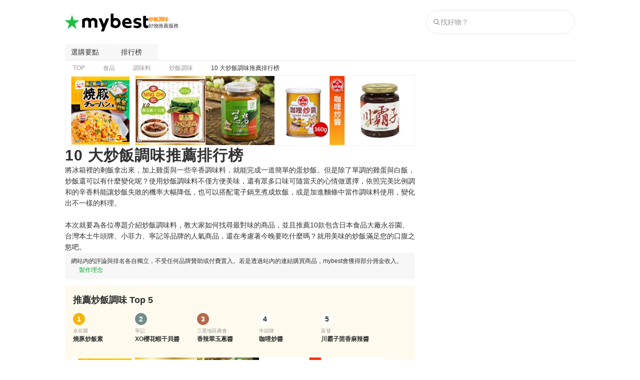

--- FILE ---
content_type: text/html; charset=utf-8
request_url: https://tw.my-best.com/33672
body_size: 85921
content:
<!DOCTYPE html><html lang="zh-TW"><head><meta charSet="utf-8"/><link rel="alternate" hrefLang="zh-TW" href="https://tw.my-best.com/33672"/><meta name="twitter:card" content="summary_large_image"/><meta property="og:type" content="article"/><meta property="og:locale" content="zh_TW"/><meta property="og:site_name" content="mybest"/><meta name="viewport" content="width=device-width, user-scalable=no, initial-scale=1.0, maximum-scale=1.0, viewport-fit=cover"/><link rel="icon" type="image/svg+xml" href="https://assets.my-best.com/_next/static/media/favicon.586bb0e0.svg"/><link rel="icon" type="image/x-icon" href="https://assets.my-best.com/_next/static/media/favicon.f2271dce.ico"/><link rel="apple-touch-icon" type="image/png" href="https://assets.my-best.com/_next/static/media/apple-touch-icon.23d7b363.png" sizes="180x180"/><link rel="preconnect" href="https://assets.tw.my-best.com"/><link rel="preconnect" href="https://img.my-best.com"/><link rel="preconnect" href="https://www.googletagmanager.com"/><title>10 大炒飯調味推薦排行榜 | mybest</title><meta name="robots" content="index,follow,max-image-preview:large"/><meta name="description" content="將冰箱裡的剩飯拿出來，加上雞蛋與一些辛香調味料，就能完成一道簡單的蛋炒飯。但是除了單調的雞蛋與白飯，炒飯還可以有什麼變化呢？使用炒飯調味料不僅方便美味，還有眾多口味可隨當天的心情做選擇，依照完美比例調和的辛香料能讓炒飯失敗的機率大幅降低，也可以搭配電子鍋烹煮成炊飯，或是加進麵條中當作調味料使用，變化出不一樣的料理。本次就要為各位專題介紹炒飯調味料，教大家如何找尋最對味的商品，並且推薦10款包含日本食品大廠永谷園、台灣本土牛頭牌、小菲力、寧記等品牌的人氣商品，還在考慮著今晚要吃什麼嗎？就用美味的炒飯滿足您的口腹之慾吧。"/><meta property="og:title" content="10 大炒飯調味推薦排行榜"/><meta property="og:description" content="將冰箱裡的剩飯拿出來，加上雞蛋與一些辛香調味料，就能完成一道簡單的蛋炒飯。但是除了單調的雞蛋與白飯，炒飯還可以有什麼變化呢？使用炒飯調味料不僅方便美味，還有眾多口味可隨當天的心情做選擇，依照完美比例調和的辛香料能讓炒飯失敗的機率大幅降低，也可以搭配電子鍋烹煮成炊飯，或是加進麵條中當作調味料使用，變化出不一樣的料理。本次就要為各位專題介紹炒飯調味料，教大家如何找尋最對味的商品，並且推薦10款包含日本食品大廠永谷園、台灣本土牛頭牌、小菲力、寧記等品牌的人氣商品，還在考慮著今晚要吃什麼嗎？就用美味的炒飯滿足您的口腹之慾吧。"/><meta property="og:url" content="https://tw.my-best.com/33672"/><meta property="og:image" content="https://img.tw.my-best.com/contents/dbea17d744e162861ec8b23ed9153666.jpg?ixlib=rails-4.3.1&amp;q=70&amp;lossless=0&amp;w=1200&amp;h=900&amp;fit=crop&amp;s=d19a37fb7e30fa5e31d6d0e9590211e7"/><link rel="canonical" href="https://tw.my-best.com/33672"/><script type="application/ld+json">{"@context":"http://schema.org","@type":"Article","mainEntityOfPage":{"@type":"WebPage","@id":"https://tw.my-best.com/33672"},"author":[{"@type":"Person","name":"蔣若文","image":"https://img.tw.my-best.com/user_avatars/8860a8dd178fb4530be3ac013c9badf8.jpg?ixlib=rails-4.3.1&q=45&lossless=0&w=200&h=200&fit=crop&s=e854bf4ec8f1511c4f64e1e15a1f1393","jobTitle":"mybest編輯","description":"國中時因對漫畫的熱愛而激起學習日文的念頭，大學第一次到東京旅行後更愛上日本這個國家，現在則居住在神奈川縣的湘南地區。在日本追星、看棒球及旅行是人生三大樂事，也喜歡接觸新商品與各種事物，除了過去曾經營過自己的部落格外，也陸續為不少觀光旅遊網站撰寫過相關文章。目前擔任 mybest 編輯已超過4年。","sameAs":[],"hasCredential":[],"award":[],"url":"https://tw.my-best.com/creators/114839","@id":"https://tw.my-best.com/creators/114839#Person-蔣若文"}],"dateModified":"2024-12-06T15:54:11+08:00","headline":"10 大炒飯調味推薦排行榜","image":{"@type":"ImageObject","url":"https://img.tw.my-best.com/contents/dbea17d744e162861ec8b23ed9153666.jpg?ixlib=rails-4.3.1&q=70&lossless=0&w=1200&h=900&fit=crop&s=d19a37fb7e30fa5e31d6d0e9590211e7","height":900,"width":1200},"keywords":"炒飯調味","thumbnailUrl":"https://img.tw.my-best.com/contents/dbea17d744e162861ec8b23ed9153666.jpg?ixlib=rails-4.3.1&q=70&lossless=0&w=1200&h=900&fit=crop&s=d19a37fb7e30fa5e31d6d0e9590211e7","description":"將冰箱裡的剩飯拿出來，加上雞蛋與一些辛香調味料，就能完成一道簡單的蛋炒飯。但是除了單調的雞蛋與白飯，炒飯還可以有什麼變化呢？使用炒飯調味料不僅方便美味，還有眾多口味可隨當天的心情做選擇，依照完美比例調和的辛香料能讓炒飯失敗的機率大幅降低，也可以搭配電子鍋烹煮成炊飯，或是加進麵條中當作調味料使用，變化出不一樣的料理。本次就要為各位專題介紹炒飯調味料，教大家如何找尋最對味的商品，並且推薦10款包含日本食品大廠永谷園、台灣本土牛頭牌、小菲力、寧記等品牌的人氣商品，還在考慮著今晚要吃什麼嗎？就用美味的炒飯滿足您的口腹之慾吧。","mainEntity":[{"@type":"ItemList","description":"推薦十大炒飯調味人氣排行榜","itemListOrder":"https://schema.org/ItemListOrderAscending","numberOfItems":10,"itemListElement":[{"@type":"ListItem","position":1,"item":{"@type":"Product","name":"永谷園\n燒豚炒飯素","award":"No.1","brand":{"@type":"Brand","name":"永谷園"},"image":["https://img.tw.my-best.com/product_images/85b9de739b3081a2217ac306cc2562c6.png?ixlib=rails-4.3.1&q=70&lossless=0&w=800&h=800&fit=clip&s=bd6a48af71e32fcbdce89fac0d3146bd"],"gtin":"","category":"炒飯調味","review":[],"offers":{"@type":"AggregateOffer","priceCurrency":"JPY","lowPrice":"55","highPrice":"55","offerCount":4}}},{"@type":"ListItem","position":2,"item":{"@type":"Product","name":"寧記\n XO櫻花蝦干貝醬","award":"No.2","brand":{"@type":"Brand","name":"寧記"},"image":["https://img.tw.my-best.com/product_images/1f9a4756860713ab7d38758a04783df9.jpg?ixlib=rails-4.3.1&q=70&lossless=0&w=800&h=800&fit=clip&s=ffa5871ec0466cc05cec513f1a14cb9b"],"gtin":"","category":"炒飯調味","review":[],"offers":{"@type":"AggregateOffer","priceCurrency":"JPY","lowPrice":"165","highPrice":"165","offerCount":2}}},{"@type":"ListItem","position":3,"item":{"@type":"Product","name":"三星地區農會\n香辣翠玉蔥醬","award":"No.3","brand":{"@type":"Brand","name":"三星地區農會"},"image":["https://img.tw.my-best.com/product_images/3fe8bd873ebaf395b7d7f052c53e0d79.jpg?ixlib=rails-4.3.1&q=70&lossless=0&w=800&h=800&fit=clip&s=e618884e98fcd35ac943823e3fc1359a"],"gtin":"","category":"炒飯調味","review":[],"offers":{"@type":"AggregateOffer","priceCurrency":"JPY","lowPrice":"160","highPrice":"160","offerCount":3}}},{"@type":"ListItem","position":4,"item":{"@type":"Product","name":"牛頭牌\n咖哩炒醬","award":"No.4","brand":{"@type":"Brand","name":"牛頭牌"},"image":["https://img.tw.my-best.com/product_images/7c1ed83c4dab41d6c3b7815a53386cb0.jpg?ixlib=rails-4.3.1&q=70&lossless=0&w=800&h=800&fit=clip&s=51bb8d748b6a165ee7eea86f3b8abf3b"],"gtin":"","category":"炒飯調味","review":[],"offers":{"@type":"AggregateOffer","priceCurrency":"JPY","lowPrice":"99","highPrice":"99","offerCount":5}}},{"@type":"ListItem","position":5,"item":{"@type":"Product","name":"富發 \n川霸子茴香麻辣醬","award":"No.5","brand":{"@type":"Brand","name":"富發 "},"image":["https://img.tw.my-best.com/product_images/5fff3577548b91ca6d9f3653ad0a7ffd.jpg?ixlib=rails-4.3.1&q=70&lossless=0&w=800&h=800&fit=clip&s=150b71b84344c2afbb7c3b0e8a9b1c7c"],"gtin":"","category":"炒飯調味","review":[],"offers":{"@type":"AggregateOffer","priceCurrency":"JPY","lowPrice":"580","highPrice":"580","offerCount":2}}},{"@type":"ListItem","position":6,"item":{"@type":"Product","name":"Lobo\n 泰式萬用打拋豬肉醬","award":"No.6","brand":{"@type":"Brand","name":"Lobo"},"image":["https://img.tw.my-best.com/product_images/36629d57132dcb7ef55eeb29b6adca55.jpg?ixlib=rails-4.3.1&q=70&lossless=0&w=800&h=800&fit=clip&s=8f29d47e6052a6f6889a1a153d37a03f"],"gtin":"","category":"炒飯調味","review":[],"offers":{"@type":"AggregateOffer","priceCurrency":"JPY","lowPrice":"25","highPrice":"25","offerCount":1}}},{"@type":"ListItem","position":7,"item":{"@type":"Product","name":"永谷園\n五目炒飯素","award":"No.7","brand":{"@type":"Brand","name":"永谷園"},"image":["https://img.tw.my-best.com/product_images/bf482f9a687d25fa9c69ad2c6d7575a8.jpg?ixlib=rails-4.3.1&q=70&lossless=0&w=800&h=800&fit=clip&s=d55c69c6eb26646d4a031669034f9579"],"gtin":"","category":"炒飯調味","review":[],"offers":{"@type":"AggregateOffer","priceCurrency":"JPY","lowPrice":"59","highPrice":"59","offerCount":5}}},{"@type":"ListItem","position":8,"item":{"@type":"Product","name":"廣記商行\n味霸","award":"No.8","brand":{"@type":"Brand","name":"廣記商行"},"image":["https://img.tw.my-best.com/product_images/f339fb3d047d5d1b4c291ec7a219ffc6.jpg?ixlib=rails-4.3.1&q=70&lossless=0&w=800&h=800&fit=clip&s=a66939d86ba3cf24690ab3978ffb40a2"],"gtin":"","category":"炒飯調味","review":[],"offers":{"@type":"AggregateOffer","priceCurrency":"JPY","lowPrice":"200","highPrice":"200","offerCount":5}}},{"@type":"ListItem","position":9,"item":{"@type":"Product","name":"小菲力\n炒飯萬用調味料","award":"No.9","brand":{"@type":"Brand","name":"小菲力"},"image":["https://img.tw.my-best.com/product_images/45f2accdf26ec33c67fda50130814cf3.png?ixlib=rails-4.3.1&q=70&lossless=0&w=800&h=800&fit=clip&s=442adaadd72075b6b7dc7fb50c1482de"],"gtin":"","category":"炒飯調味","review":[],"offers":{"@type":"AggregateOffer","priceCurrency":"JPY","lowPrice":"50","highPrice":"50","offerCount":1}}},{"@type":"ListItem","position":10,"item":{"@type":"Product","name":"Indofood\n印尼炒飯調味包","award":"No.10","brand":{"@type":"Brand","name":"Indofood"},"image":["https://img.tw.my-best.com/product_images/95c011dd1bc51370a0d698092b0ad079.png?ixlib=rails-4.3.1&q=70&lossless=0&w=800&h=800&fit=clip&s=fe026874998d1a9a0391deb2886aaa60"],"gtin":"","category":"炒飯調味","review":[],"offers":{"@type":"AggregateOffer","priceCurrency":"JPY","lowPrice":"19","highPrice":"19","offerCount":2}}}]}],"relatedLink":["https://tw.my-best.com/114074","https://tw.my-best.com/4200","https://tw.my-best.com/76702"]}</script><script type="application/ld+json">{"@context":"http://schema.org","@type":"FAQPage","mainEntity":[{"@type":"Question","name":"炒飯調味人氣推薦排行榜TOP5","acceptedAnswer":{"@type":"Answer","text":"\n          第1名: 永谷園 | 燒豚炒飯素<br>第2名: 寧記 |  XO櫻花蝦干貝醬<br>第3名: 三星地區農會 | 香辣翠玉蔥醬<br>第4名: 牛頭牌 | 咖哩炒醬<br>第5名: 富發  | 川霸子茴香麻辣醬<br>\n          <br><a href=\"https://tw.my-best.com/33672?utm_campaign=choice_ranking&amp;utm_medium=organic&amp;utm_source=faq_rich_result#ranking\">&gt;&gt; 看更多排名</a>\n        "}},{"@type":"Question","name":"炒飯調味的選購要點","acceptedAnswer":{"@type":"Answer","text":"・以食材的豐富度做選擇<br>・選擇容易使用的質地<br>・推薦嘗試各種口味<br><br><a href=\"https://tw.my-best.com/33672?utm_campaign=choice_detail&amp;utm_medium=organic&amp;utm_source=faq_rich_result#choice\">&gt;&gt; 看更多詳細資訊</a><br><a href=\"https://tw.my-best.com/33672?utm_campaign=choice_ranking&amp;utm_medium=organic&amp;utm_source=faq_rich_result#ranking\">&gt;&gt; 看更多排名</a>"}}]}</script><script type="application/ld+json">{"@context":"https://schema.org","@type":"BreadcrumbList","itemListElement":[{"@type":"ListItem","position":1,"name":"TOP","item":"https://tw.my-best.com/"},{"@type":"ListItem","position":2,"name":"食品","item":"https://tw.my-best.com/categories/13"},{"@type":"ListItem","position":3,"name":"調味料","item":"https://tw.my-best.com/categories/583"},{"@type":"ListItem","position":4,"name":"炒飯調味","item":"https://tw.my-best.com/categories/4132"},{"@type":"ListItem","position":5,"name":"10 大炒飯調味推薦排行榜","item":"https://tw.my-best.com/33672"}]}</script><meta name="thumbnail" content="https://img.tw.my-best.com/contents/dbea17d744e162861ec8b23ed9153666.jpg?ixlib=rails-4.3.1&amp;q=70&amp;lossless=0&amp;w=1200&amp;h=900&amp;fit=crop&amp;s=d19a37fb7e30fa5e31d6d0e9590211e7"/><meta name="next-head-count" content="25"/><link rel="preload" href="https://assets.tw.my-best.com/_next/static/css/b35cd72d45f1f824.css" as="style"/><link rel="stylesheet" href="https://assets.tw.my-best.com/_next/static/css/b35cd72d45f1f824.css" data-n-g=""/><link rel="preload" href="https://assets.tw.my-best.com/_next/static/css/3364dde81c401b51.css" as="style"/><link rel="stylesheet" href="https://assets.tw.my-best.com/_next/static/css/3364dde81c401b51.css" data-n-p=""/><noscript data-n-css=""></noscript><script defer="" nomodule="" src="https://assets.tw.my-best.com/_next/static/chunks/polyfills-c67a75d1b6f99dc8.js"></script><script defer="" src="https://assets.tw.my-best.com/_next/static/chunks/76058-40f44d9d5e678a34.js"></script><script defer="" src="https://assets.tw.my-best.com/_next/static/chunks/61348.938c70d2084709d1.js"></script><script src="https://assets.tw.my-best.com/_next/static/chunks/webpack-7b6f26f3fc743521.js" defer=""></script><script src="https://assets.tw.my-best.com/_next/static/chunks/framework-f376e11245248538.js" defer=""></script><script src="https://assets.tw.my-best.com/_next/static/chunks/main-9844c7a538ed6a70.js" defer=""></script><script src="https://assets.tw.my-best.com/_next/static/chunks/pages/_app-b5414b0af52a7fa9.js" defer=""></script><script src="https://assets.tw.my-best.com/_next/static/chunks/56212-e9beadc489d209a5.js" defer=""></script><script src="https://assets.tw.my-best.com/_next/static/chunks/6812-a9fffe560bda9fc6.js" defer=""></script><script src="https://assets.tw.my-best.com/_next/static/chunks/66287-bd61cedcd46173de.js" defer=""></script><script src="https://assets.tw.my-best.com/_next/static/chunks/12854-1d26ccf735929a9c.js" defer=""></script><script src="https://assets.tw.my-best.com/_next/static/chunks/96919-4cd059748ab3df4a.js" defer=""></script><script src="https://assets.tw.my-best.com/_next/static/chunks/29238-ee4c1a0b9c22c28b.js" defer=""></script><script src="https://assets.tw.my-best.com/_next/static/chunks/41423-85db91c51bcadc8c.js" defer=""></script><script src="https://assets.tw.my-best.com/_next/static/chunks/66261-d5d5346fb49ebd15.js" defer=""></script><script src="https://assets.tw.my-best.com/_next/static/chunks/98193-0ec3c96eb7979cb2.js" defer=""></script><script src="https://assets.tw.my-best.com/_next/static/chunks/66908-399ad1974b24eeda.js" defer=""></script><script src="https://assets.tw.my-best.com/_next/static/chunks/47398-b6ffe40ea877dcf4.js" defer=""></script><script src="https://assets.tw.my-best.com/_next/static/chunks/37658-2d139199c333d2e4.js" defer=""></script><script src="https://assets.tw.my-best.com/_next/static/chunks/83935-46aff292d60c5f80.js" defer=""></script><script src="https://assets.tw.my-best.com/_next/static/chunks/93857-33150e392f7179e4.js" defer=""></script><script src="https://assets.tw.my-best.com/_next/static/chunks/79344-1c373da588c63244.js" defer=""></script><script src="https://assets.tw.my-best.com/_next/static/chunks/89746-948ae6489058a814.js" defer=""></script><script src="https://assets.tw.my-best.com/_next/static/chunks/4189-3f86ead24bad7742.js" defer=""></script><script src="https://assets.tw.my-best.com/_next/static/chunks/68141-442e2c45fe9877a4.js" defer=""></script><script src="https://assets.tw.my-best.com/_next/static/chunks/47625-74c3b611d54c00d9.js" defer=""></script><script src="https://assets.tw.my-best.com/_next/static/chunks/13570-35740b722470e7d4.js" defer=""></script><script src="https://assets.tw.my-best.com/_next/static/chunks/13685-47e2ca0ef11c2744.js" defer=""></script><script src="https://assets.tw.my-best.com/_next/static/chunks/27772-80bbe0d93efa13ca.js" defer=""></script><script src="https://assets.tw.my-best.com/_next/static/chunks/85142-f1812f771be58706.js" defer=""></script><script src="https://assets.tw.my-best.com/_next/static/chunks/2491-234dea0a7e358c7e.js" defer=""></script><script src="https://assets.tw.my-best.com/_next/static/chunks/80933-dd4292e7ee0ac9a5.js" defer=""></script><script src="https://assets.tw.my-best.com/_next/static/chunks/11193-157e4626050805d6.js" defer=""></script><script src="https://assets.tw.my-best.com/_next/static/chunks/73482-1699bae85086f019.js" defer=""></script><script src="https://assets.tw.my-best.com/_next/static/chunks/41924-dafe929e772ae99c.js" defer=""></script><script src="https://assets.tw.my-best.com/_next/static/chunks/pages/%5Bid%5D-f53668fd460d3c8c.js" defer=""></script><script src="https://assets.tw.my-best.com/_next/static/M8MtSxUEF11hYnf5ii2Zh/_buildManifest.js" defer=""></script><script src="https://assets.tw.my-best.com/_next/static/M8MtSxUEF11hYnf5ii2Zh/_ssgManifest.js" defer=""></script></head><body><div id="__next"><noscript><iframe src="https://www.googletagmanager.com/ns.html?id=GTM-TLW3Z77" height="0" width="0" style="display:none;visibility:hidden"></iframe></noscript><style data-emotion="css 1xhtseo">.css-1xhtseo{width:100%;}@media (min-width: 768px){.css-1xhtseo{margin-left:auto;margin-right:auto;width:1020px;}}</style><div class="css-1xhtseo"><style data-emotion="css su39d">@media (max-width: 767px){.css-su39d{display:none;}}</style><div class="css-su39d"><style data-emotion="css 1ol712l">.css-1ol712l{border-bottom:1px solid #efefef;height:52px;}@media (min-width: 768px){.css-1ol712l{border-bottom:none;height:88px;}}</style><header class="css-1ol712l"><style data-emotion="css 1afpay1">.css-1afpay1{padding-left:12px;padding-right:12px;height:100%;display:-webkit-box;display:-webkit-flex;display:-ms-flexbox;display:flex;-webkit-flex-direction:column;-ms-flex-direction:column;flex-direction:column;}@media (min-width: 768px){.css-1afpay1{padding-left:0px;}}@media (min-width: 768px){.css-1afpay1{padding-right:0px;}}.css-1afpay1 >*{-webkit-flex:1;-ms-flex:1;flex:1;}</style><div class="css-1afpay1"><style data-emotion="css h54lp8">.css-h54lp8{display:-webkit-box;display:-webkit-flex;display:-ms-flexbox;display:flex;-webkit-align-items:center;-webkit-box-align:center;-ms-flex-align:center;align-items:center;-webkit-box-pack:justify;-webkit-justify-content:space-between;justify-content:space-between;}</style><div class="css-h54lp8"><style data-emotion="css 1gsumtz">.css-1gsumtz{display:-webkit-box;display:-webkit-flex;display:-ms-flexbox;display:flex;gap:8px;-webkit-align-items:center;-webkit-box-align:center;-ms-flex-align:center;align-items:center;}@media (min-width: 768px){.css-1gsumtz{gap:16px;}}</style><div class="css-1gsumtz"><style data-emotion="css v7i95q">.css-v7i95q{font-feature-settings:'palt' 1;letter-spacing:.04em;font-weight:bold;line-height:125%;font-size:14px;}@media (min-width: 768px){.css-v7i95q{font-size:18px;}}</style><div class="css-v7i95q"><style data-emotion="css 1aw5sid">.css-1aw5sid{color:inherit;}</style><a href="/" class="css-1aw5sid"><style data-emotion="css hnw1x1">.css-hnw1x1{padding-top:2px;}@media (min-width: 768px){.css-hnw1x1{padding-top:2px;}}</style><div class="css-hnw1x1"><style data-emotion="css epqpeq">.css-epqpeq{width:auto;height:28px;}@media (min-width: 768px){.css-epqpeq{height:36px;}}</style><img width="130" height="28" src="https://assets.my-best.com/_next/static/media/mybest_logo_black.e567e915.svg" alt="mybest" class="css-epqpeq"/></div></a></div><div class="css-hnw1x1"><style data-emotion="css c4m4th">.css-c4m4th{display:-webkit-box;display:-webkit-flex;display:-ms-flexbox;display:flex;gap:2px;-webkit-flex-direction:column;-ms-flex-direction:column;flex-direction:column;}@media (min-width: 768px){.css-c4m4th{gap:2px;}}@media (min-width: 768px){.css-c4m4th{-webkit-flex-direction:column;-ms-flex-direction:column;flex-direction:column;}}</style><div class="css-c4m4th"><style data-emotion="css 60e5do">.css-60e5do{display:block;font-size:10px;color:#ff8800;font-weight:700;line-height:125%;}@media (min-width: 768px){.css-60e5do{font-size:10px;}}</style><span class="css-60e5do">炒飯調味</span><style data-emotion="css 125xg6c">.css-125xg6c{display:block;font-size:10px;color:#313131;line-height:137.5%;}@media (min-width: 768px){.css-125xg6c{font-size:10px;}}</style><span class="css-125xg6c">好物推薦服務</span></div></div></div><style data-emotion="css hiki5m">@media (min-width: 768px){.css-hiki5m{display:none;}}</style><div class="css-hiki5m"><style data-emotion="css p3b4wc">.css-p3b4wc{display:-webkit-box;display:-webkit-flex;display:-ms-flexbox;display:flex;gap:4px;}@media (min-width: 768px){.css-p3b4wc{gap:4px;}}</style><div class="css-p3b4wc"><style data-emotion="css 1xok4pd">.css-1xok4pd{width:40px;}</style><div data-testid="search-icon-sp" type="button" aria-haspopup="dialog" aria-expanded="false" aria-controls="radix-:R5al9lam:" data-state="closed" class="css-1xok4pd"><style data-emotion="css 186w1iw">.css-186w1iw{display:-webkit-box;display:-webkit-flex;display:-ms-flexbox;display:flex;gap:2px;-webkit-flex-direction:column;-ms-flex-direction:column;flex-direction:column;-webkit-align-items:center;-webkit-box-align:center;-ms-flex-align:center;align-items:center;-webkit-box-pack:end;-ms-flex-pack:end;-webkit-justify-content:end;justify-content:end;}@media (min-width: 768px){.css-186w1iw{gap:2px;}}@media (min-width: 768px){.css-186w1iw{-webkit-flex-direction:column;-ms-flex-direction:column;flex-direction:column;}}</style><div class="css-186w1iw"><style data-emotion="css uuuurk">.css-uuuurk{display:block;height:1em;width:1em;color:#666666;font-size:24px;width:24px;height:24px;}</style><iconify-icon icon="material-symbols:ion-search" inline="true" role="img" noobserver="true" className="css-uuuurk" class="css-uuuurk"></iconify-icon><style data-emotion="css 1xmiwsh">.css-1xmiwsh{display:block;font-size:8px;line-height:125%;}@media (min-width: 768px){.css-1xmiwsh{font-size:8px;}}</style><span class="css-1xmiwsh">搜尋</span></div></div></div></div><div class="css-su39d"><style data-emotion="css 1uamdho">.css-1uamdho{display:-webkit-box;display:-webkit-flex;display:-ms-flexbox;display:flex;gap:4px;-webkit-align-items:center;-webkit-box-align:center;-ms-flex-align:center;align-items:center;}@media (min-width: 768px){.css-1uamdho{gap:4px;}}</style><div class="css-1uamdho"><style data-emotion="css 192n44p">.css-192n44p{width:298px;}</style><div data-testid="search-bar-pc" class="css-192n44p"><style data-emotion="css 79elbk">.css-79elbk{position:relative;}</style><div class="css-79elbk"><style data-emotion="css 1sqa8du">.css-1sqa8du{background-color:#ffffff;border:solid 1px #e7e7e7;border-radius:9999px;display:-webkit-box;display:-webkit-flex;display:-ms-flexbox;display:flex;height:48px;padding:12px;}</style><form action="/search_contents" method="get" accept-charset="UTF-8" class="css-1sqa8du"><style data-emotion="css 1hpxihk">.css-1hpxihk{-webkit-align-items:center;-webkit-box-align:center;-ms-flex-align:center;align-items:center;display:-webkit-box;display:-webkit-flex;display:-ms-flexbox;display:flex;-webkit-box-flex:1;-webkit-flex-grow:1;-ms-flex-positive:1;flex-grow:1;gap:6px;}</style><div class="css-1hpxihk"><style data-emotion="css 1g8maf8">.css-1g8maf8{display:block;height:1em;width:1em;color:#999999;font-size:16px;width:16px;height:16px;}</style><iconify-icon icon="material-symbols:ion-search" inline="true" role="img" noobserver="false" className="css-1g8maf8" class="css-1g8maf8"></iconify-icon><style data-emotion="css 1gazoaw">.css-1gazoaw{color:#313131;-webkit-box-flex:1;-webkit-flex-grow:1;-ms-flex-positive:1;flex-grow:1;font-size:14px;}.css-1gazoaw::-webkit-input-placeholder{color:#999999;}.css-1gazoaw::-moz-placeholder{color:#999999;}.css-1gazoaw:-ms-input-placeholder{color:#999999;}.css-1gazoaw::placeholder{color:#999999;}.css-1gazoaw::-webkit-search-cancel-button{-webkit-appearance:none;}</style><input type="search" name="q" autoComplete="off" placeholder="找好物？" maxLength="50" data-testid="search-input" class="css-1gazoaw" value=""/></div></form></div></div></div></div></div></div></header></div><style data-emotion="css 3fl2ss">.css-3fl2ss{display:-webkit-box;display:-webkit-flex;display:-ms-flexbox;display:flex;gap:8px;-webkit-flex-direction:column;-ms-flex-direction:column;flex-direction:column;}@media (min-width: 768px){.css-3fl2ss{gap:8px;}}@media (min-width: 768px){.css-3fl2ss{-webkit-flex-direction:column;-ms-flex-direction:column;flex-direction:column;}}</style><div class="css-3fl2ss"><div class="css-su39d"><style data-emotion="css 1pex2rn">.css-1pex2rn button:hover{background-color:#efefef;}</style><div class="external-ab__anchor-nav css-1pex2rn"><style data-emotion="css 9baoxz">.css-9baoxz{display:-webkit-box;display:-webkit-flex;display:-ms-flexbox;display:flex;gap:8px;}@media (min-width: 768px){.css-9baoxz{gap:8px;}}</style><div class="css-9baoxz"><a><style data-emotion="css 1ikblpt">.css-1ikblpt{cursor:pointer;padding:0px 12px;height:32px;background-color:#f7f7f7;border-radius:4px;}.css-1ikblpt:disabled{cursor:default;opacity:0.3;}@media (hover:hover){.css-1ikblpt:hover{background-color:#efefef;}}</style><button type="submit" class="css-1ikblpt"><style data-emotion="css 11r1j74">.css-11r1j74{display:-webkit-box;display:-webkit-flex;display:-ms-flexbox;display:flex;gap:4px;-webkit-align-items:center;-webkit-box-align:center;-ms-flex-align:center;align-items:center;-webkit-box-pack:center;-ms-flex-pack:center;-webkit-justify-content:center;justify-content:center;}@media (min-width: 768px){.css-11r1j74{gap:4px;}}</style><span class="css-11r1j74"><style data-emotion="css 3ls5wa">.css-3ls5wa{display:-webkit-box;display:-webkit-flex;display:-ms-flexbox;display:flex;gap:2px;-webkit-flex-direction:column;-ms-flex-direction:column;flex-direction:column;-webkit-align-items:center;-webkit-box-align:center;-ms-flex-align:center;align-items:center;}@media (min-width: 768px){.css-3ls5wa{gap:2px;}}@media (min-width: 768px){.css-3ls5wa{-webkit-flex-direction:column;-ms-flex-direction:column;flex-direction:column;}}</style><span class="css-3ls5wa"><style data-emotion="css 1mu2nik">.css-1mu2nik{-webkit-box-orient:vertical;display:-webkit-box;-webkit-line-clamp:2;overflow:hidden;}</style><span class="css-1mu2nik"><style data-emotion="css 765wqc">.css-765wqc{display:block;font-size:14px;color:#313131;font-weight:400;line-height:125%;}@media (min-width: 768px){.css-765wqc{font-size:14px;}}</style><span class="css-765wqc">選購要點</span></span></span><style data-emotion="css kok3qt">.css-kok3qt{display:block;height:1em;width:1em;color:#313131;font-size:20px;width:20px;height:20px;}</style><iconify-icon icon="material-symbols:keyboard-arrow-down" inline="true" role="img" noobserver="false" className="css-kok3qt" class="css-kok3qt"></iconify-icon></span></button></a><a><button type="submit" class="css-1ikblpt"><span class="css-11r1j74"><span class="css-3ls5wa"><span class="css-1mu2nik"><span class="css-765wqc">排行榜</span></span></span><iconify-icon icon="material-symbols:keyboard-arrow-down" inline="true" role="img" noobserver="false" className="css-kok3qt" class="css-kok3qt"></iconify-icon></span></button></a></div></div></div><div class="css-su39d"><style data-emotion="css 15mexk5">.css-15mexk5{border-top:1px solid #e7e7e7;container-type:inline-size;}</style><nav data-testid="breadcrumbs" class="css-15mexk5"><style data-emotion="css y75b3h">.css-y75b3h{overflow-x:auto;}.css-y75b3h::-webkit-scrollbar{display:none;}</style><div class="css-y75b3h"><style data-emotion="css 2dbng">.css-2dbng{display:-webkit-box;display:-webkit-flex;display:-ms-flexbox;display:flex;padding:4px 16px;width:-webkit-max-content;width:-moz-max-content;width:max-content;}@container (min-width:768px){.css-2dbng{padding-left:0px;padding-right:0px;}}</style><ol class="css-2dbng"><style data-emotion="css 1tmsa3j">.css-1tmsa3j{-webkit-align-items:center;-webkit-box-align:center;-ms-flex-align:center;align-items:center;display:-webkit-box;display:-webkit-flex;display:-ms-flexbox;display:flex;-webkit-flex-shrink:0;-ms-flex-negative:0;flex-shrink:0;}</style><li class="css-1tmsa3j"><style data-emotion="css c8bdp2">.css-c8bdp2{-webkit-text-decoration:none;text-decoration:none;color:#999999;}.css-c8bdp2:hover{color:#999999;-webkit-text-decoration:underline;text-decoration:underline;}</style><a href="/" class="css-c8bdp2"><span class="css-0"><style data-emotion="css ohlews">.css-ohlews{display:inline;font-size:12px;color:#999999;}@media (min-width: 768px){.css-ohlews{font-size:12px;}}</style><span class="css-ohlews">TOP</span></span></a><style data-emotion="css ibnnmb">.css-ibnnmb{margin-left:8px;margin-right:8px;}</style><div class="css-ibnnmb"><style data-emotion="css xre516">.css-xre516{display:block;height:1em;width:1em;color:#999999;font-size:20px;width:20px;height:20px;}</style><iconify-icon icon="material-symbols:chevron-right" inline="true" role="img" noobserver="false" className="css-xre516" class="css-xre516"></iconify-icon></div></li><li class="css-1tmsa3j"><a href="/categories/13" class="css-c8bdp2"><span class="css-0"><span class="css-ohlews">食品</span></span></a><div class="css-ibnnmb"><iconify-icon icon="material-symbols:chevron-right" inline="true" role="img" noobserver="false" className="css-xre516" class="css-xre516"></iconify-icon></div></li><li class="css-1tmsa3j"><a href="/categories/583" class="css-c8bdp2"><span class="css-0"><span class="css-ohlews">調味料</span></span></a><div class="css-ibnnmb"><iconify-icon icon="material-symbols:chevron-right" inline="true" role="img" noobserver="false" className="css-xre516" class="css-xre516"></iconify-icon></div></li><li class="css-1tmsa3j"><a href="/categories/4132" class="css-c8bdp2"><span class="css-0"><span class="css-ohlews">炒飯調味</span></span></a><div class="css-ibnnmb"><iconify-icon icon="material-symbols:chevron-right" inline="true" role="img" noobserver="false" className="css-xre516" class="css-xre516"></iconify-icon></div></li><li class="css-1tmsa3j"><style data-emotion="css iy24bw">.css-iy24bw{display:block;font-size:12px;color:#313131;}@media (min-width: 768px){.css-iy24bw{font-size:12px;}}</style><span class="css-iy24bw">10 大炒飯調味推薦排行榜</span></li></ol></div></nav></div></div></div><div class="css-1xhtseo"><style data-emotion="css 12ya0tf">.css-12ya0tf{display:-webkit-box;display:-webkit-flex;display:-ms-flexbox;display:flex;-webkit-box-pack:justify;-webkit-justify-content:space-between;justify-content:space-between;}</style><div class="css-12ya0tf"><style data-emotion="css b1ruth">.css-b1ruth{padding-left:16px;padding-right:16px;width:100%;}@media (min-width: 768px){.css-b1ruth{padding-left:0px;padding-right:0px;width:700px;}}.css-b1ruth .p-press__text{padding-left:0;padding-right:0;}.css-b1ruth .p-wysiwyg pre{padding-left:16px;}.css-b1ruth .p-wysiwyg pre::before{left:0px;}</style><div class="css-b1ruth"><div><style data-emotion="css 3d2pdl">.css-3d2pdl{position:-webkit-sticky;position:sticky;top:0;z-index:100;}@media (min-width: 768px){.css-3d2pdl{display:none;}}</style><div data-testid="sticky-header" class="css-3d2pdl"><style data-emotion="css e02hcz">.css-e02hcz{margin-left:-16px;margin-right:-16px;}@media (min-width: 768px){.css-e02hcz{margin-left:0px;margin-right:0px;}}</style><div class="css-e02hcz"><style data-emotion="css 172osot">.css-172osot{background-color:#ffffff;}</style><div class="css-172osot"><header class="css-1ol712l"><div class="css-1afpay1"><div class="css-h54lp8"><div class="css-1gsumtz"><div class="css-v7i95q"><a href="/" class="css-1aw5sid"><div class="css-hnw1x1"><img width="130" height="28" src="https://assets.my-best.com/_next/static/media/mybest_logo_black.e567e915.svg" alt="mybest" class="css-epqpeq"/></div></a></div><div class="css-hnw1x1"><div class="css-c4m4th"><span class="css-60e5do">炒飯調味</span><span class="css-125xg6c">好物推薦服務</span></div></div></div><div class="css-hiki5m"><div class="css-p3b4wc"><div data-testid="search-icon-sp" type="button" aria-haspopup="dialog" aria-expanded="false" aria-controls="radix-:Ralal8balqm:" data-state="closed" class="css-1xok4pd"><div class="css-186w1iw"><iconify-icon icon="material-symbols:ion-search" inline="true" role="img" noobserver="true" className="css-uuuurk" class="css-uuuurk"></iconify-icon><span class="css-1xmiwsh">搜尋</span></div></div></div></div><div class="css-su39d"><div class="css-1uamdho"><div data-testid="search-bar-pc" class="css-192n44p"><div class="css-79elbk"><form action="/search_contents" method="get" accept-charset="UTF-8" class="css-1sqa8du"><div class="css-1hpxihk"><iconify-icon icon="material-symbols:ion-search" inline="true" role="img" noobserver="false" className="css-1g8maf8" class="css-1g8maf8"></iconify-icon><input type="search" name="q" autoComplete="off" placeholder="找好物？" maxLength="50" data-testid="search-input" class="css-1gazoaw" value=""/></div></form></div></div></div></div></div></div></header></div></div></div><style data-emotion="css 1pcjl0n">@media (min-width: 768px){.css-1pcjl0n{display:none;}}</style><div class="css-1pcjl0n"><div class="css-e02hcz"><style data-emotion="css 2pj9fr">.css-2pj9fr{border-top:1px solid #e7e7e7;container-type:inline-size;border-top:0;}</style><nav data-testid="breadcrumbs" class="css-2pj9fr"><div class="css-y75b3h"><ol class="css-2dbng"><li class="css-1tmsa3j"><a href="/" class="css-c8bdp2"><span class="css-0"><span class="css-ohlews">TOP</span></span></a><div class="css-ibnnmb"><iconify-icon icon="material-symbols:chevron-right" inline="true" role="img" noobserver="false" className="css-xre516" class="css-xre516"></iconify-icon></div></li><li class="css-1tmsa3j"><a href="/categories/13" class="css-c8bdp2"><span class="css-0"><span class="css-ohlews">食品</span></span></a><div class="css-ibnnmb"><iconify-icon icon="material-symbols:chevron-right" inline="true" role="img" noobserver="false" className="css-xre516" class="css-xre516"></iconify-icon></div></li><li class="css-1tmsa3j"><a href="/categories/583" class="css-c8bdp2"><span class="css-0"><span class="css-ohlews">調味料</span></span></a><div class="css-ibnnmb"><iconify-icon icon="material-symbols:chevron-right" inline="true" role="img" noobserver="false" className="css-xre516" class="css-xre516"></iconify-icon></div></li><li class="css-1tmsa3j"><a href="/categories/4132" class="css-c8bdp2"><span class="css-0"><span class="css-ohlews">炒飯調味</span></span></a><div class="css-ibnnmb"><iconify-icon icon="material-symbols:chevron-right" inline="true" role="img" noobserver="false" className="css-xre516" class="css-xre516"></iconify-icon></div></li><li class="css-1tmsa3j"><span class="css-iy24bw">10 大炒飯調味推薦排行榜</span></li></ol></div></nav></div></div><style data-emotion="css ps4tkb">.css-ps4tkb{display:-webkit-box;display:-webkit-flex;display:-ms-flexbox;display:flex;gap:16px;-webkit-flex-direction:column;-ms-flex-direction:column;flex-direction:column;}@media (min-width: 768px){.css-ps4tkb{gap:16px;}}@media (min-width: 768px){.css-ps4tkb{-webkit-flex-direction:column;-ms-flex-direction:column;flex-direction:column;}}</style><div class="css-ps4tkb"><div class="css-e02hcz"><div><style data-emotion="css 15cxr4y">.css-15cxr4y{-webkit-align-items:center;-webkit-box-align:center;-ms-flex-align:center;align-items:center;background-color:#ffffff;border:solid 1px #efefef;border-width:1px 0;display:-webkit-box;display:-webkit-flex;display:-ms-flexbox;display:flex;-webkit-flex-direction:row;-ms-flex-direction:row;flex-direction:row;width:100%;}</style><ul class="css-15cxr4y"><style data-emotion="css 1ro246j">.css-1ro246j{-webkit-align-items:center;-webkit-box-align:center;-ms-flex-align:center;align-items:center;border-right:1px solid #efefef;display:-webkit-box;display:-webkit-flex;display:-ms-flexbox;display:flex;-webkit-flex:1;-ms-flex:1;flex:1;-webkit-box-pack:center;-ms-flex-pack:center;-webkit-justify-content:center;justify-content:center;overflow:hidden;}.css-1ro246j:first-of-type{border-left:1px solid #efefef;}@media (min-width: 768px){.css-1ro246j{height:140px;}}@media (max-width: 767px){.css-1ro246j{height:100px;}.css-1ro246j:first-of-type{border-left:0;}.css-1ro246j:last-of-type{border-right:0;}}</style><li class="css-1ro246j"><style data-emotion="css 1qrq451">@media (min-width: 768px){.css-1qrq451 >img{max-height:140px;max-width:140px;}}@media (max-width: 767px){.css-1qrq451 >img{max-height:98px;max-width:100%;}}</style><style data-emotion="css 1da470z">.css-1da470z{position:relative;}@media (min-width: 768px){.css-1da470z >img{max-height:140px;max-width:140px;}}@media (max-width: 767px){.css-1da470z >img{max-height:98px;max-width:100%;}}</style><div class="css-1da470z"><style data-emotion="css j4d70m">.css-j4d70m{object-fit:contain;height:auto;width:100%;border-radius:0px;}</style><img src="https://assets.my-best.com/_next/static/media/loading-rectangle.dbd06764.png" alt="10 大炒飯調味推薦排行榜 1" width="400" height="300" class="css-j4d70m"/></div></li><li class="css-1ro246j"><div class="css-1da470z"><img src="https://assets.my-best.com/_next/static/media/loading-rectangle.dbd06764.png" alt="10 大炒飯調味推薦排行榜 2" width="400" height="300" class="css-j4d70m"/></div></li><li class="css-1ro246j"><div class="css-1da470z"><img src="https://assets.my-best.com/_next/static/media/loading-rectangle.dbd06764.png" alt="10 大炒飯調味推薦排行榜 3" width="400" height="300" class="css-j4d70m"/></div></li><li class="css-1ro246j"><div class="css-1da470z"><img src="https://assets.my-best.com/_next/static/media/loading-rectangle.dbd06764.png" alt="10 大炒飯調味推薦排行榜 4" width="400" height="300" class="css-j4d70m"/></div></li><li class="css-1ro246j"><div class="css-1da470z"><img src="https://assets.my-best.com/_next/static/media/loading-rectangle.dbd06764.png" alt="10 大炒飯調味推薦排行榜 5" width="400" height="300" class="css-j4d70m"/></div></li></ul></div></div><style data-emotion="css 1a1ecqd">.css-1a1ecqd{display:-webkit-box;display:-webkit-flex;display:-ms-flexbox;display:flex;gap:16px;-webkit-flex-direction:column;-ms-flex-direction:column;flex-direction:column;}@media (min-width: 768px){.css-1a1ecqd{gap:32px;}}@media (min-width: 768px){.css-1a1ecqd{-webkit-flex-direction:column;-ms-flex-direction:column;flex-direction:column;}}</style><div class="css-1a1ecqd"><style data-emotion="css hdbwtp">.css-hdbwtp{display:-webkit-box;display:-webkit-flex;display:-ms-flexbox;display:flex;gap:16px;-webkit-flex-direction:column;-ms-flex-direction:column;flex-direction:column;}@media (min-width: 768px){.css-hdbwtp{gap:24px;}}@media (min-width: 768px){.css-hdbwtp{-webkit-flex-direction:column;-ms-flex-direction:column;flex-direction:column;}}</style><div class="css-hdbwtp"><div class="css-ps4tkb"><style data-emotion="css uqawib">.css-uqawib{display:inline-block;}.css-uqawib >h1{display:inline;vertical-align:middle;}</style><div class="css-uqawib"><style data-emotion="css j4h32m">.css-j4h32m{font-feature-settings:'palt' 1;letter-spacing:.04em;font-weight:bold;line-height:125%;font-size:20px;}@media (min-width: 768px){.css-j4h32m{font-size:30px;}}</style><h1 class="css-j4h32m">10 大炒飯調味推薦排行榜</h1></div><style data-emotion="css kbm1t2">.css-kbm1t2{display:-webkit-box;display:-webkit-flex;display:-ms-flexbox;display:flex;gap:12px;-webkit-flex-direction:column;-ms-flex-direction:column;flex-direction:column;}@media (min-width: 768px){.css-kbm1t2{gap:12px;}}@media (min-width: 768px){.css-kbm1t2{-webkit-flex-direction:column;-ms-flex-direction:column;flex-direction:column;}}</style><div class="css-kbm1t2"><style data-emotion="css x9ntr5">.css-x9ntr5{line-height:162.5%;}.css-x9ntr5 b{padding:0 2px 2px;}.css-x9ntr5 a{color:#0eb03a;display:inline;-webkit-text-decoration:underline;text-decoration:underline;}.css-x9ntr5 a:hover{-webkit-text-decoration:none;text-decoration:none;}.css-x9ntr5 a b{background:none;color:#0eb03a;}.css-x9ntr5 ol{border:solid 2px #e7e7e7;border-radius:2px;padding:12px;padding-left:16px;}.css-x9ntr5 ol li{font-size:14px;list-style-type:disc;margin-left:16px;}.css-x9ntr5 ol >ol{border:none;list-style-type:circle;margin-left:20px;padding-bottom:0;padding-left:0;padding-right:0;padding-top:0;}.css-x9ntr5 ol >ol li{list-style-type:circle;}.css-x9ntr5 ol >ol >ol{border:none;list-style-type:circle;margin-left:0;padding-bottom:0;padding-left:0;padding-right:0;padding-top:0;}.css-x9ntr5 ul li{list-style-type:disc;margin-left:32px;}.css-x9ntr5 ul >li+ul{margin-left:20px;}.css-x9ntr5 ul >li+ul li{list-style-type:circle;}.css-x9ntr5 pre{color:#666666;font-size:10px;line-height:150%;padding-left:16px;padding-right:16px;position:relative;}.css-x9ntr5 pre::before{content:'※';left:0px;position:absolute;}.css-x9ntr5 pre p{margin-bottom:12px;}.css-x9ntr5 pre p:last-of-type{margin-bottom:0;}.css-x9ntr5 b{background:linear-gradient(
        transparent 60%,rgba(255, 218, 176, 0.6) 60%
      );}</style><div class="css-x9ntr5">將冰箱裡的剩飯拿出來，加上雞蛋與一些辛香調味料，就能完成一道簡單的蛋炒飯。但是除了單調的雞蛋與白飯，炒飯還可以有什麼變化呢？使用炒飯調味料不僅方便美味，還有眾多口味可隨當天的心情做選擇，依照完美比例調和的辛香料能讓炒飯失敗的機率大幅降低，也可以搭配電子鍋烹煮成炊飯，或是加進麵條中當作調味料使用，變化出不一樣的料理。<br><br>本次就要為各位專題介紹炒飯調味料，教大家如何找尋最對味的商品，並且推薦10款包含日本食品大廠永谷園、台灣本土牛頭牌、小菲力、寧記等品牌的人氣商品，還在考慮著今晚要吃什麼嗎？就用美味的炒飯滿足您的口腹之慾吧。</div><style data-emotion="css 6r1o0y">.css-6r1o0y{padding-bottom:12px;}@media (min-width: 768px){.css-6r1o0y{padding-bottom:12px;}}</style><div class="css-6r1o0y"><style data-emotion="css 4f6lol">.css-4f6lol{background-color:#f7f7f7;border-radius:4px;padding-bottom:8px;padding-top:8px;padding-left:12px;padding-right:12px;}@media (min-width: 768px){.css-4f6lol{padding-bottom:8px;}}@media (min-width: 768px){.css-4f6lol{padding-top:8px;}}@media (min-width: 768px){.css-4f6lol{padding-left:12px;}}@media (min-width: 768px){.css-4f6lol{padding-right:12px;}}</style><div class="css-4f6lol"><aside><style data-emotion="css 1l6sxmc">.css-1l6sxmc{display:block;font-size:12px;}@media (min-width: 768px){.css-1l6sxmc{font-size:12px;}}</style><span class="css-1l6sxmc"><span>網站內的評論與排名各自獨立，不受任何品牌贊助或付費置入。若是透過站內的連結購買商品，mybest會獲得部分佣金收入。</span><style data-emotion="css 1akxivo">.css-1akxivo{display:inline-block;height:20px;vertical-align:top;}</style><span class="css-1akxivo"><style data-emotion="css f0ktio">.css-f0ktio{-webkit-text-decoration:none;text-decoration:none;color:#0eb03a;}.css-f0ktio:hover{color:#0eb03a;-webkit-text-decoration:underline;text-decoration:underline;}</style><a href="/content_policy" target="_blank" rel="noopener noreferrer  " class="css-f0ktio"><div class="css-1uamdho"><style data-emotion="css 1l1a39s">.css-1l1a39s{display:block;height:1em;width:1em;color:#0eb03a;font-size:16px;width:16px;height:16px;}</style><iconify-icon icon="material-symbols:keyboard-double-arrow-right" inline="true" role="img" noobserver="false" className="css-1l1a39s" class="css-1l1a39s"></iconify-icon><span class="css-0"><style data-emotion="css 4qeyvk">.css-4qeyvk{display:inline;font-size:12px;color:#0eb03a;}@media (min-width: 768px){.css-4qeyvk{font-size:12px;}}</style><span class="css-4qeyvk">製作理念</span></span></div></a></span></span></aside></div></div><div class="css-6r1o0y"><div class="css-e02hcz"><style data-emotion="css 1kuircr">.css-1kuircr{background-color:#fefaee;}</style><div class="css-1kuircr"><style data-emotion="css 1s5dht1">.css-1s5dht1{display:inline-block;padding-left:16px;padding-top:16px;}</style><div class="css-1s5dht1"><style data-emotion="css 13vov5g">.css-13vov5g{text-align:left;}</style><p class="css-13vov5g"><style data-emotion="css 1x909qt">.css-1x909qt{display:block;font-size:18px;font-weight:700;}@media (min-width: 768px){.css-1x909qt{font-size:18px;}}</style><span class="css-1x909qt">推薦炒飯調味 Top 5</span></p></div><style data-emotion="css 1qowg4p">.css-1qowg4p{margin-top:12px;}@media (min-width: 768px){.css-1qowg4p{margin-top:12px;}}</style><div class="css-1qowg4p"><style data-emotion="css 1v0isiv">.css-1v0isiv{overflow-x:auto;}</style><div class="css-1v0isiv"><style data-emotion="css dyaf8r">.css-dyaf8r{display:inline-block;padding:0px 16px 16px 16px;}</style><div class="css-dyaf8r"><style data-emotion="css 3376ou">.css-3376ou{display:-webkit-box;display:-webkit-flex;display:-ms-flexbox;display:flex;gap:16px;-webkit-box-flex-wrap:nowrap;-webkit-flex-wrap:nowrap;-ms-flex-wrap:nowrap;flex-wrap:nowrap;}@media (min-width: 768px){.css-3376ou{gap:16px;}}@media (min-width: 768px){.css-3376ou{-webkit-box-flex-wrap:nowrap;-webkit-flex-wrap:nowrap;-ms-flex-wrap:nowrap;flex-wrap:nowrap;}}</style><div class="css-3376ou"><style data-emotion="css z2gtir">.css-z2gtir{display:-webkit-box;display:-webkit-flex;display:-ms-flexbox;display:flex;-webkit-flex-direction:column;-ms-flex-direction:column;flex-direction:column;height:100%;width:124px;}</style><div class="css-z2gtir"><div><div><style data-emotion="css h8x74n">.css-h8x74n{display:-webkit-box;display:-webkit-flex;display:-ms-flexbox;display:flex;}</style><div class="css-h8x74n"><style data-emotion="css 1vkt99u">.css-1vkt99u{-webkit-align-items:center;-webkit-box-align:center;-ms-flex-align:center;align-items:center;border-radius:9999px;display:-webkit-box;display:-webkit-flex;display:-ms-flexbox;display:flex;-webkit-box-pack:center;-ms-flex-pack:center;-webkit-justify-content:center;justify-content:center;line-height:125%;background-color:#f2b50d;height:24px;min-width:24px;padding-left:4px;padding-right:4px;}</style><div class="css-1vkt99u"><style data-emotion="css 1s48zyj">.css-1s48zyj{display:block;font-size:14px;color:#ffffff;font-weight:700;}@media (min-width: 768px){.css-1s48zyj{font-size:14px;}}</style><span class="css-1s48zyj">1</span></div></div></div><style data-emotion="css n586lt">.css-n586lt{margin-top:4px;}@media (min-width: 768px){.css-n586lt{margin-top:4px;}}</style><div class="css-n586lt"><style data-emotion="css 1uqoza8">.css-1uqoza8{-webkit-box-orient:vertical;display:-webkit-box;-webkit-line-clamp:1;overflow:hidden;height:16px;}</style><div class="css-1uqoza8"><p class="css-13vov5g"><style data-emotion="css 1qbjl1b">.css-1qbjl1b{display:block;font-size:10px;color:#999999;}@media (min-width: 768px){.css-1qbjl1b{font-size:10px;}}</style><span class="css-1qbjl1b">永谷園</span></p></div><style data-emotion="css 1baylx5">.css-1baylx5{-webkit-box-orient:vertical;display:-webkit-box;-webkit-line-clamp:2;overflow:hidden;height:calc(
      2 * (137.5 / 100) * 12px    );}.css-1baylx5:hover{cursor:pointer;-webkit-text-decoration:underline;text-decoration:underline;}</style><div class="css-1baylx5"><style data-emotion="css medkto">.css-medkto{display:block;font-size:12px;font-weight:700;line-height:137.5%;}@media (min-width: 768px){.css-medkto{font-size:12px;}}</style><span class="css-medkto"><style data-emotion="css 1n7yyq6">.css-1n7yyq6{display:inline;}</style><span class="css-1n7yyq6">燒豚炒飯素</span></span></div></div><div class="css-1qowg4p"><style data-emotion="css 4g6ai3">.css-4g6ai3{cursor:pointer;}</style><div class="css-4g6ai3"><div class="css-79elbk"><style data-emotion="css 13tsumr">.css-13tsumr{object-fit:contain;height:auto;width:128px;aspect-ratio:1;border-radius:0px;}</style><img src="https://assets.my-best.com/_next/static/media/loading-rectangle.dbd06764.png" alt="燒豚炒飯素" width="400" height="400" class="css-13tsumr"/></div></div></div><div class="css-n586lt"><style data-emotion="css aajisf">.css-aajisf{-webkit-box-orient:vertical;display:-webkit-box;-webkit-line-clamp:3;overflow:hidden;height:3em;}</style><div class="css-aajisf"><p class="css-13vov5g"><style data-emotion="css gx036r">.css-gx036r{display:block;font-size:10px;font-weight:700;}@media (min-width: 768px){.css-gx036r{font-size:10px;}}</style><span class="css-gx036r">鹹香豬肉配上濃郁蛋香，迸出絕妙好滋味</span></p></div></div></div><style data-emotion="css 1agh0rq">.css-1agh0rq{margin-top:20px;}@media (min-width: 768px){.css-1agh0rq{margin-top:20px;}}</style><div class="css-1agh0rq"><div class="css-kbm1t2"><style data-emotion="css ap5x08">.css-ap5x08{-webkit-align-items:center;-webkit-box-align:center;-ms-flex-align:center;align-items:center;display:-webkit-box;display:-webkit-flex;display:-ms-flexbox;display:flex;height:auto;min-height:48px;width:100%;}</style><div class="css-ap5x08"><style data-emotion="css y3iiuo">.css-y3iiuo{display:-webkit-box;display:-webkit-flex;display:-ms-flexbox;display:flex;position:relative;width:100%;display:block;width:100%;}</style><div class="css-y3iiuo"><a href="https://coupang.onelink.me/yowQ?pid=coupang_partners&amp;c=AF6812978&amp;af_c_id=AF6812978&amp;af_reengagement_window=1d&amp;is_retargeting=true&amp;af_sub5=AFFSRP&amp;af_click_lookback=1d&amp;lptag=AF6812978&amp;ctag=4132&amp;af_r=https%3A%2F%2Flink.tw.coupang.com%2Fgl%2Ftw%2FAFFSRP%3FpageKey%3D%E6%B0%B8%E8%B0%B7%E5%9C%92%E7%87%92%E8%B1%9A%E7%82%92%E9%A3%AF%E7%B4%A0" target="_blank" rel="noopener noreferrer nofollow " class="external-dsa external-ab__product-content-tracking-label external-ab__cta-btn external-ab__mini-ranking-part-cta-btn css-1aw5sid"><style data-emotion="css 19h5l7t">.css-19h5l7t{position:relative;width:100%;}</style><div class="css-19h5l7t"><style data-emotion="css 1o9sumj">.css-1o9sumj{background-color:#0eb03a;border-radius:4px;box-shadow:inset 0px -4px 0px rgba(0,0,0,0.1);cursor:pointer;padding:12px 8px 16px;position:relative;vertical-align:top;width:100%;padding:0px 8px 4px;min-height:48px;}@media (hover:hover){.css-1o9sumj:hover{background-color:#008c22;-webkit-transition:background-color 0.2s ease;transition:background-color 0.2s ease;}}</style><button class="css-1o9sumj"><style data-emotion="css 1709tg2">.css-1709tg2{display:-webkit-box;display:-webkit-flex;display:-ms-flexbox;display:flex;gap:2px;-webkit-align-items:center;-webkit-box-align:center;-ms-flex-align:center;align-items:center;-webkit-box-pack:center;-ms-flex-pack:center;-webkit-justify-content:center;justify-content:center;}@media (min-width: 768px){.css-1709tg2{gap:2px;}}</style><span class="css-1709tg2"><style data-emotion="css 11obx2i">.css-11obx2i{min-width:0%;}</style><span class="css-11obx2i"><span class="css-3ls5wa"><span><style data-emotion="css asdui9">.css-asdui9{display:block;font-size:14px;color:#ffffff;font-weight:700;line-height:137.5%;}@media (min-width: 768px){.css-asdui9{font-size:14px;}}</style><span class="css-asdui9">Coupang酷澎</span></span></span></span></span></button></div></a></div></div><div class="css-ap5x08"><div class="css-y3iiuo"><a href="https://s.shopee.tw/an_redir?affiliate_id=16103740000&amp;origin_link=https%3A%2F%2Fshopee.tw%2F%25E6%25B0%25B8%25E8%25B0%25B7%25E5%259C%2592-%25E7%2587%2592%25E8%25B1%259A%25E7%2582%2592%25E9%25A3%25AF%25E7%25B4%25A0-9g-x3%25E3%2580%2590Donki%25E6%2597%25A5%25E6%259C%25AC%25E5%2594%2590%25E5%2590%2589%25E8%25A8%25B6%25E5%25BE%25B7%25E3%2580%2591-i.790899159.21726505372%3FextraParams%3D%257B%2522display_model_id%2522%253A68957957024%252C%2522model_selection_logic%2522%253A3%257D%26sp_atk%3D8246b27d-008f-41b9-97b1-262d9a6027bb%26xptdk%3D8246b27d-008f-41b9-97b1-262d9a6027bb&amp;sub_id=twmybest_presses_33672" target="_blank" rel="noopener noreferrer nofollow " class="external-dsa external-ab__product-content-tracking-label external-ab__cta-btn external-ab__mini-ranking-part-cta-btn css-1aw5sid"><div class="css-19h5l7t"><button class="css-1o9sumj"><span class="css-1709tg2"><span class="css-11obx2i"><span class="css-3ls5wa"><span><span class="css-asdui9">蝦皮商城</span></span></span></span></span></button></div></a></div></div><div class="css-ap5x08"><div class="css-y3iiuo"><a href="https://www.momoshop.com.tw/search/searchShop.jsp?keyword=%E6%B0%B8%E8%B0%B7%E5%9C%92%20%E7%87%92%E8%B1%9A%E7%82%92%E9%A3%AF%E7%B4%A0&amp;osm=Ad23&amp;press_id=twmybest_presses_33672&amp;utm_medium=mybest&amp;utm_source=CPA" target="_blank" rel="noopener noreferrer nofollow " class="external-dsa external-ab__product-content-tracking-label external-ab__cta-btn external-ab__mini-ranking-part-cta-btn css-1aw5sid"><div class="css-19h5l7t"><button class="css-1o9sumj"><span class="css-1709tg2"><span class="css-11obx2i"><span class="css-3ls5wa"><span><span class="css-asdui9">momo購物網</span></span></span></span></span></button></div></a></div></div><div class="css-ap5x08"><div class="css-y3iiuo"><a href="https://tw.buy.yahoo.com/search/product?co_servername=sbuy_mybestcpc&amp;p=%E6%B0%B8%E8%B0%B7%E5%9C%92%20%E7%87%92%E8%B1%9A%E7%82%92%E9%A3%AF%E7%B4%A0&amp;utm_medium=cpc&amp;utm_source=mybest" target="_blank" rel="noopener noreferrer nofollow " class="external-dsa external-ab__product-content-tracking-label external-ab__cta-btn external-ab__mini-ranking-part-cta-btn css-1aw5sid"><div class="css-19h5l7t"><button class="css-1o9sumj"><span class="css-1709tg2"><span class="css-11obx2i"><span class="css-3ls5wa"><span><span class="css-asdui9">Yahoo購物中心</span></span></span></span></span></button></div></a></div></div></div></div></div><div class="css-z2gtir"><div><div><div class="css-h8x74n"><style data-emotion="css kjnjp5">.css-kjnjp5{-webkit-align-items:center;-webkit-box-align:center;-ms-flex-align:center;align-items:center;border-radius:9999px;display:-webkit-box;display:-webkit-flex;display:-ms-flexbox;display:flex;-webkit-box-pack:center;-ms-flex-pack:center;-webkit-justify-content:center;justify-content:center;line-height:125%;background-color:#738c8c;height:24px;min-width:24px;padding-left:4px;padding-right:4px;}</style><div class="css-kjnjp5"><span class="css-1s48zyj">2</span></div></div></div><div class="css-n586lt"><div class="css-1uqoza8"><p class="css-13vov5g"><span class="css-1qbjl1b">寧記</span></p></div><div class="css-1baylx5"><span class="css-medkto"><span class="css-1n7yyq6"> XO櫻花蝦干貝醬</span></span></div></div><div class="css-1qowg4p"><div class="css-4g6ai3"><div class="css-79elbk"><img src="https://assets.my-best.com/_next/static/media/loading-rectangle.dbd06764.png" alt=" XO櫻花蝦干貝醬" width="400" height="400" class="css-13tsumr"/></div></div></div><div class="css-n586lt"><div class="css-aajisf"><p class="css-13vov5g"><span class="css-gx036r">真材實料炒製，將滿滿海味濃縮成罐</span></p></div></div></div><div class="css-1agh0rq"><div class="css-kbm1t2"><div class="css-ap5x08"><div class="css-y3iiuo"><a href="https://coupang.onelink.me/yowQ?pid=coupang_partners&amp;c=AF6812978&amp;af_c_id=AF6812978&amp;af_reengagement_window=1d&amp;is_retargeting=true&amp;af_sub5=AFFSRP&amp;af_click_lookback=1d&amp;lptag=AF6812978&amp;ctag=4132&amp;af_r=https%3A%2F%2Flink.tw.coupang.com%2Fgl%2Ftw%2FAFFSRP%3FpageKey%3D%E5%AF%A7%E8%A8%98XO%E6%AB%BB%E8%8A%B1%E8%9D%A6%E5%B9%B2%E8%B2%9D%E9%86%AC" target="_blank" rel="noopener noreferrer nofollow " class="external-dsa external-ab__product-content-tracking-label external-ab__cta-btn external-ab__mini-ranking-part-cta-btn css-1aw5sid"><div class="css-19h5l7t"><button class="css-1o9sumj"><span class="css-1709tg2"><span class="css-11obx2i"><span class="css-3ls5wa"><span><span class="css-asdui9">Coupang酷澎</span></span></span></span></span></button></div></a></div></div><div class="css-ap5x08"><div class="css-y3iiuo"><a href="https://www.momoshop.com.tw/search/searchShop.jsp?_isFuzzy=0&amp;curPage=1&amp;keyword=%E3%80%90%E5%AF%A7%E8%A8%98%E3%80%91XO%E6%AB%BB%E8%8A%B1%E8%9D%A6%E5%B9%B2%E8%B2%9D%E9%86%AC&amp;osm=Ad23&amp;press_id=twmybest_presses_33672&amp;searchType=1&amp;showType=chessboardType&amp;utm_medium=mybest&amp;utm_source=CPA" target="_blank" rel="noopener noreferrer nofollow " class="external-dsa external-ab__product-content-tracking-label external-ab__cta-btn external-ab__mini-ranking-part-cta-btn css-1aw5sid"><div class="css-19h5l7t"><button class="css-1o9sumj"><span class="css-1709tg2"><span class="css-11obx2i"><span class="css-3ls5wa"><span><span class="css-asdui9">momo購物網</span></span></span></span></span></button></div></a></div></div></div></div></div><div class="css-z2gtir"><div><div><div class="css-h8x74n"><style data-emotion="css 4inuxz">.css-4inuxz{-webkit-align-items:center;-webkit-box-align:center;-ms-flex-align:center;align-items:center;border-radius:9999px;display:-webkit-box;display:-webkit-flex;display:-ms-flexbox;display:flex;-webkit-box-pack:center;-ms-flex-pack:center;-webkit-justify-content:center;justify-content:center;line-height:125%;background-color:#b36b4d;height:24px;min-width:24px;padding-left:4px;padding-right:4px;}</style><div class="css-4inuxz"><span class="css-1s48zyj">3</span></div></div></div><div class="css-n586lt"><div class="css-1uqoza8"><p class="css-13vov5g"><span class="css-1qbjl1b">三星地區農會</span></p></div><div class="css-1baylx5"><span class="css-medkto"><span class="css-1n7yyq6">香辣翠玉蔥醬</span></span></div></div><div class="css-1qowg4p"><div class="css-4g6ai3"><div class="css-79elbk"><img src="https://assets.my-best.com/_next/static/media/loading-rectangle.dbd06764.png" alt="香辣翠玉蔥醬" width="400" height="400" class="css-13tsumr"/></div></div></div><div class="css-n586lt"><div class="css-aajisf"><p class="css-13vov5g"><span class="css-gx036r">以在地食材製成的人氣醬料</span></p></div></div></div><div class="css-1agh0rq"><div class="css-kbm1t2"><div class="css-ap5x08"><div class="css-y3iiuo"><a href="https://coupang.onelink.me/yowQ?pid=coupang_partners&amp;c=AF6812978&amp;af_c_id=AF6812978&amp;af_reengagement_window=1d&amp;is_retargeting=true&amp;af_sub5=AFFSRP&amp;af_click_lookback=1d&amp;lptag=AF6812978&amp;ctag=4132&amp;af_r=https%3A%2F%2Flink.tw.coupang.com%2Fgl%2Ftw%2FAFFSRP%3FpageKey%3D%E4%B8%89%E6%98%9F%E5%9C%B0%E5%8D%80%E8%BE%B2%E6%9C%83%E9%A6%99%E8%BE%A3%E7%BF%A0%E7%8E%89%E8%94%A5%E9%86%AC" target="_blank" rel="noopener noreferrer nofollow " class="external-dsa external-ab__product-content-tracking-label external-ab__cta-btn external-ab__mini-ranking-part-cta-btn css-1aw5sid"><div class="css-19h5l7t"><button class="css-1o9sumj"><span class="css-1709tg2"><span class="css-11obx2i"><span class="css-3ls5wa"><span><span class="css-asdui9">Coupang酷澎</span></span></span></span></span></button></div></a></div></div><div class="css-ap5x08"><div class="css-y3iiuo"><a href="https://www.momoshop.com.tw/search/searchShop.jsp?_isFuzzy=0&amp;curPage=1&amp;keyword=%E4%B8%89%E6%98%9F%E5%9C%B0%E5%8D%80%E8%BE%B2%E6%9C%83%E3%80%91%E7%BF%A0%E7%8E%89%E8%94%A5%E9%86%AC-%E9%A6%99%E8%BE%A3&amp;osm=Ad23&amp;press_id=twmybest_presses_33672&amp;searchType=1&amp;showType=chessboardType&amp;utm_medium=mybest&amp;utm_source=CPA" target="_blank" rel="noopener noreferrer nofollow " class="external-dsa external-ab__product-content-tracking-label external-ab__cta-btn external-ab__mini-ranking-part-cta-btn css-1aw5sid"><div class="css-19h5l7t"><button class="css-1o9sumj"><span class="css-1709tg2"><span class="css-11obx2i"><span class="css-3ls5wa"><span><span class="css-asdui9">momo購物網</span></span></span></span></span></button></div></a></div></div><div class="css-ap5x08"><div class="css-y3iiuo"><a href="https://tw.buy.yahoo.com/search/product?co_servername=sbuy_mybestcpc&amp;p=%E4%B8%89%E6%98%9F%E5%9C%B0%E5%8D%80%E8%BE%B2%E6%9C%83%20%E7%BF%A0%E7%8E%89%E8%94%A5%E9%86%AC%20%E9%A6%99%E8%BE%A3&amp;utm_medium=cpc&amp;utm_source=mybest" target="_blank" rel="noopener noreferrer nofollow " class="external-dsa external-ab__product-content-tracking-label external-ab__cta-btn external-ab__mini-ranking-part-cta-btn css-1aw5sid"><div class="css-19h5l7t"><button class="css-1o9sumj"><span class="css-1709tg2"><span class="css-11obx2i"><span class="css-3ls5wa"><span><span class="css-asdui9">Yahoo購物中心</span></span></span></span></span></button></div></a></div></div></div></div></div><div class="css-z2gtir"><div><div><div class="css-h8x74n"><style data-emotion="css 1gq8xnf">.css-1gq8xnf{-webkit-align-items:center;-webkit-box-align:center;-ms-flex-align:center;align-items:center;border-radius:9999px;display:-webkit-box;display:-webkit-flex;display:-ms-flexbox;display:flex;-webkit-box-pack:center;-ms-flex-pack:center;-webkit-justify-content:center;justify-content:center;line-height:125%;background-color:#ffffff;height:24px;min-width:24px;padding-left:4px;padding-right:4px;}</style><div class="css-1gq8xnf"><style data-emotion="css l227mo">.css-l227mo{display:block;font-size:14px;color:#313131;font-weight:700;}@media (min-width: 768px){.css-l227mo{font-size:14px;}}</style><span class="css-l227mo">4</span></div></div></div><div class="css-n586lt"><div class="css-1uqoza8"><p class="css-13vov5g"><span class="css-1qbjl1b">牛頭牌</span></p></div><div class="css-1baylx5"><span class="css-medkto"><span class="css-1n7yyq6">咖哩炒醬</span></span></div></div><div class="css-1qowg4p"><div class="css-4g6ai3"><div class="css-79elbk"><img src="https://assets.my-best.com/_next/static/media/loading-rectangle.dbd06764.png" alt="咖哩炒醬" width="400" height="400" class="css-13tsumr"/></div></div></div><div class="css-n586lt"><div class="css-aajisf"><p class="css-13vov5g"><span class="css-gx036r">經典品牌的創新口味，享受咖哩美味不用等</span></p></div></div></div><div class="css-1agh0rq"><div class="css-kbm1t2"><div class="css-ap5x08"><div class="css-y3iiuo"><a href="https://coupang.onelink.me/yowQ?pid=coupang_partners&amp;c=AF6812978&amp;af_c_id=AF6812978&amp;af_reengagement_window=1d&amp;is_retargeting=true&amp;af_sub5=AFFSRP&amp;af_click_lookback=1d&amp;lptag=AF6812978&amp;ctag=4132&amp;af_r=https%3A%2F%2Flink.tw.coupang.com%2Fgl%2Ftw%2FAFFSRP%3FpageKey%3D%E7%89%9B%E9%A0%AD%E7%89%8C%E5%92%96%E5%93%A9%E7%82%92%E9%86%AC" target="_blank" rel="noopener noreferrer nofollow " class="external-dsa external-ab__product-content-tracking-label external-ab__cta-btn external-ab__mini-ranking-part-cta-btn css-1aw5sid"><div class="css-19h5l7t"><button class="css-1o9sumj"><span class="css-1709tg2"><span class="css-11obx2i"><span class="css-3ls5wa"><span><span class="css-asdui9">Coupang酷澎</span></span></span></span></span></button></div></a></div></div><div class="css-ap5x08"><div class="css-y3iiuo"><a href="https://s.shopee.tw/an_redir?affiliate_id=16103740000&amp;origin_link=https%3A%2F%2Fshopee.tw%2F%25E7%2589%259B%25E9%25A0%25AD%25E7%2589%258C%25E5%2592%2596%25E5%2593%25A9%25E7%2582%2592%25E9%2586%25AC-360g%25E5%2585%258B%25E3%2580%2590%25E5%25AE%25B6%25E6%25A8%2582%25E7%25A6%258F%25E3%2580%2591-i.390025330.17858850868%3FextraParams%3D%257B%2522display_model_id%2522%253A68712421936%252C%2522model_selection_logic%2522%253A3%257D%26sp_atk%3Dbb154e64-e0c6-484b-bf86-bf2d6e61360c%26xptdk%3Dbb154e64-e0c6-484b-bf86-bf2d6e61360c&amp;sub_id=twmybest_presses_33672" target="_blank" rel="noopener noreferrer nofollow " class="external-dsa external-ab__product-content-tracking-label external-ab__cta-btn external-ab__mini-ranking-part-cta-btn css-1aw5sid"><div class="css-19h5l7t"><button class="css-1o9sumj"><span class="css-1709tg2"><span class="css-11obx2i"><span class="css-3ls5wa"><span><span class="css-asdui9">蝦皮商城</span></span></span></span></span></button></div></a></div></div><div class="css-ap5x08"><div class="css-y3iiuo"><a href="https://www.momoshop.com.tw/search/searchShop.jsp?_isFuzzy=0&amp;curPage=1&amp;keyword=%E7%89%9B%E9%A0%AD%E7%89%8C%E3%80%91%E5%92%96%E5%93%A9%E7%82%92%E9%86%AC&amp;osm=Ad23&amp;press_id=twmybest_presses_33672&amp;searchType=1&amp;showType=chessboardType&amp;utm_medium=mybest&amp;utm_source=CPA" target="_blank" rel="noopener noreferrer nofollow " class="external-dsa external-ab__product-content-tracking-label external-ab__cta-btn external-ab__mini-ranking-part-cta-btn css-1aw5sid"><div class="css-19h5l7t"><button class="css-1o9sumj"><span class="css-1709tg2"><span class="css-11obx2i"><span class="css-3ls5wa"><span><span class="css-asdui9">momo購物網</span></span></span></span></span></button></div></a></div></div><div class="css-ap5x08"><div class="css-y3iiuo"><a href="https://tw.buy.yahoo.com/search/product?co_servername=sbuy_mybestcpc&amp;p=%E7%89%9B%E9%A0%AD%E7%89%8C%20%E5%92%96%E5%93%A9%E7%82%92%E9%86%AC&amp;utm_medium=cpc&amp;utm_source=mybest" target="_blank" rel="noopener noreferrer nofollow " class="external-dsa external-ab__product-content-tracking-label external-ab__cta-btn external-ab__mini-ranking-part-cta-btn css-1aw5sid"><div class="css-19h5l7t"><button class="css-1o9sumj"><span class="css-1709tg2"><span class="css-11obx2i"><span class="css-3ls5wa"><span><span class="css-asdui9">Yahoo購物中心</span></span></span></span></span></button></div></a></div></div><div class="css-ap5x08"><div class="css-y3iiuo"><a href="https://affiliate.api.rakuten.com.tw/redirect?nw=tw&amp;site=afl&amp;ar=1a0d8dccecb7dbb3e661d9ea76b24b5b3cc271130acbc8f83d8fecbdc9eefc6a9951df4322d2499b&amp;pr=971b952f1b2c2a5c&amp;ap=pr%3D971b952f1b2c2a5c&amp;e=1&amp;cs=bfa7770ac1aeb5c031ac56407b6c6474&amp;url=https%3A%2F%2Fwww.rakuten.com.tw%2Fshop%2Famart%2Fproduct%2F700046639%2F%3Fl-id%3Dtw_search_product_thumbnail_3&amp;scid=rafp-m107&amp;utm_source=mybest&amp;utm_medium=rafp-m107&amp;utm_campaign=normal&amp;gid=" target="_blank" rel="noopener noreferrer nofollow " class="external-dsa external-ab__product-content-tracking-label external-ab__cta-btn external-ab__mini-ranking-part-cta-btn css-1aw5sid"><div class="css-19h5l7t"><button class="css-1o9sumj"><span class="css-1709tg2"><span class="css-11obx2i"><span class="css-3ls5wa"><span><span class="css-asdui9">樂天市場購物網</span></span></span></span></span></button></div></a></div></div></div></div></div><div class="css-z2gtir"><div><div><div class="css-h8x74n"><div class="css-1gq8xnf"><span class="css-l227mo">5</span></div></div></div><div class="css-n586lt"><div class="css-1uqoza8"><p class="css-13vov5g"><span class="css-1qbjl1b">富發 </span></p></div><div class="css-1baylx5"><span class="css-medkto"><span class="css-1n7yyq6">川霸子茴香麻辣醬</span></span></div></div><div class="css-1qowg4p"><div class="css-4g6ai3"><div class="css-79elbk"><img src="https://assets.my-best.com/_next/static/media/loading-rectangle.dbd06764.png" alt="川霸子茴香麻辣醬" width="400" height="400" class="css-13tsumr"/></div></div></div><div class="css-n586lt"><div class="css-aajisf"><p class="css-13vov5g"><span class="css-gx036r">嗜辣者的福音，配什麼吃都開胃</span></p></div></div></div><div class="css-1agh0rq"><div class="css-kbm1t2"><div class="css-ap5x08"><div class="css-y3iiuo"><a href="https://coupang.onelink.me/yowQ?pid=coupang_partners&amp;c=AF6812978&amp;af_c_id=AF6812978&amp;af_reengagement_window=1d&amp;is_retargeting=true&amp;af_sub5=AFFSRP&amp;af_click_lookback=1d&amp;lptag=AF6812978&amp;ctag=4132&amp;af_r=https%3A%2F%2Flink.tw.coupang.com%2Fgl%2Ftw%2FAFFSRP%3FpageKey%3D%E5%AF%8C%E7%99%BC%E5%B7%9D%E9%9C%B8%E5%AD%90%E8%8C%B4%E9%A6%99%E9%BA%BB%E8%BE%A3%E9%86%AC" target="_blank" rel="noopener noreferrer nofollow " class="external-dsa external-ab__product-content-tracking-label external-ab__cta-btn external-ab__mini-ranking-part-cta-btn css-1aw5sid"><div class="css-19h5l7t"><button class="css-1o9sumj"><span class="css-1709tg2"><span class="css-11obx2i"><span class="css-3ls5wa"><span><span class="css-asdui9">Coupang酷澎</span></span></span></span></span></button></div></a></div></div><div class="css-ap5x08"><div class="css-y3iiuo"><a href="https://www.momoshop.com.tw/search/searchShop.jsp?_isFuzzy=0&amp;curPage=1&amp;keyword=%E5%B7%9D%E9%9C%B8%E5%AD%90%E8%8C%B4%E9%A6%99%E9%BA%BB%E8%BE%A3%E9%86%AC&amp;osm=Ad23&amp;osm=Ad23&amp;press_id=twmybest_presses_33672&amp;searchType=1&amp;showType=chessboardType&amp;utm_medium=mybest&amp;utm_medium=mybest&amp;utm_source=CPA&amp;utm_source=CPA" target="_blank" rel="noopener noreferrer nofollow " class="external-dsa external-ab__product-content-tracking-label external-ab__cta-btn external-ab__mini-ranking-part-cta-btn css-1aw5sid"><div class="css-19h5l7t"><button class="css-1o9sumj"><span class="css-1709tg2"><span class="css-11obx2i"><span class="css-3ls5wa"><span><span class="css-asdui9">momo購物網</span></span></span></span></span></button></div></a></div></div></div></div></div></div></div></div></div></div></div></div><div class="css-3fl2ss"><style data-emotion="css vy0x0c">.css-vy0x0c{border-color:#efefef;border-style:solid;border-radius:4px;border-width:1px;padding-bottom:8px;padding-top:8px;padding-left:12px;padding-right:12px;}@media (min-width: 768px){.css-vy0x0c{border-style:solid;}}@media (min-width: 768px){.css-vy0x0c{padding-bottom:8px;}}@media (min-width: 768px){.css-vy0x0c{padding-top:8px;}}@media (min-width: 768px){.css-vy0x0c{padding-left:12px;}}@media (min-width: 768px){.css-vy0x0c{padding-right:12px;}}</style><div class="css-vy0x0c"><style data-emotion="css 1r69q4n">.css-1r69q4n{display:-webkit-box;display:-webkit-flex;display:-ms-flexbox;display:flex;gap:12px;}@media (min-width: 768px){.css-1r69q4n{gap:12px;}}</style><div class="css-1r69q4n"><figure class="css-79elbk"><style data-emotion="css 18lrqsw">.css-18lrqsw{object-fit:contain;height:auto;width:80px;border-radius:9999px;}</style><img src="https://assets.my-best.com/_next/static/media/loading-rectangle.dbd06764.png" alt="蔣若文" width="400" height="300" class="css-18lrqsw"/><style data-emotion="css sc2aji">.css-sc2aji{-webkit-align-items:center;-webkit-box-align:center;-ms-flex-align:center;align-items:center;background-color:#313131;bottom:10px;color:#ffffff;display:-webkit-box;display:-webkit-flex;display:-ms-flexbox;display:flex;font-size:12px;font-weight:700;height:18px;-webkit-box-pack:center;-ms-flex-pack:center;-webkit-justify-content:center;justify-content:center;left:0;margin-left:auto;margin-right:auto;position:relative;right:0;text-align:center;width:80px;}.css-sc2aji::before,.css-sc2aji::after{border-style:solid;content:'';position:absolute;top:0;}.css-sc2aji::before{border-color:transparent transparent transparent #ffffff;border-width:9px 0 9px 3px;left:0;}.css-sc2aji::after{border-color:transparent #ffffff transparent transparent;border-width:9px 3px 9px 0;right:0;}</style><div class="css-sc2aji"><figcaption>編輯</figcaption><style data-emotion="css 5smnzu">.css-5smnzu{background-color:#738c8c;bottom:-2px;height:2px;position:absolute;width:inherit;}</style><div class="css-5smnzu"></div></div></figure><style data-emotion="css frdoui">.css-frdoui{display:-webkit-box;display:-webkit-flex;display:-ms-flexbox;display:flex;gap:4px;-webkit-flex-direction:column;-ms-flex-direction:column;flex-direction:column;}@media (min-width: 768px){.css-frdoui{gap:4px;}}@media (min-width: 768px){.css-frdoui{-webkit-flex-direction:column;-ms-flex-direction:column;flex-direction:column;}}</style><div class="css-frdoui"><div class="css-frdoui"><style data-emotion="css 1vg6q84">.css-1vg6q84{font-weight:700;}</style><dl class="css-1vg6q84"><style data-emotion="css 1qxtz39">.css-1qxtz39{font-size:12px;}</style><dt class="css-1qxtz39">mybest編輯</dt><style data-emotion="css 6xix1i">.css-6xix1i{font-size:16px;}</style><dd class="css-6xix1i"><style data-emotion="css jk9ltg">.css-jk9ltg{display:-webkit-box;display:-webkit-flex;display:-ms-flexbox;display:flex;gap:8px;-webkit-align-items:center;-webkit-box-align:center;-ms-flex-align:center;align-items:center;}@media (min-width: 768px){.css-jk9ltg{gap:8px;}}</style><div class="css-jk9ltg"><span>蔣若文</span><a href="/creators/114839" class="css-1aw5sid"><iconify-icon icon="material-symbols:chevron-right" inline="true" role="img" noobserver="false" className="css-xre516" class="css-xre516"></iconify-icon></a></div></dd></dl></div><style data-emotion="css b7zxqt">.css-b7zxqt{font-size:12px;height:calc(1.5em * 3);line-height:150%;overflow-y:hidden;position:relative;}</style><div class="css-b7zxqt"><div class="css-ps4tkb"><p>國中時因對漫畫的熱愛而激起學習日文的念頭，大學第一次到東京旅行後更愛上日本這個國家，現在則居住在神奈川縣的湘南地區。在日本追星、看棒球及旅行是人生三大樂事，也喜歡接觸新商品與各種事物，除了過去曾經營過自己的部落格外，也陸續為不少觀光旅遊網站撰寫過相關文章。目前擔任 mybest 編輯已超過4年。</p><a href="/creators/114839" class="css-c8bdp2"><div class="css-1uamdho"><iconify-icon icon="material-symbols:description" inline="true" role="img" noobserver="false" className="css-1g8maf8" class="css-1g8maf8"></iconify-icon><span class="css-0"><span class="css-ohlews">蔣若文的簡介</span></span></div></a><style data-emotion="css 1y2hfi7">.css-1y2hfi7{background-color:#ffffff;bottom:0;color:#999999;cursor:pointer;padding-left:2px;position:absolute;right:0;}</style><div class="css-1y2hfi7">看更多內容</div></div></div></div></div></div></div></div></div></div></div></div><section><div class="css-1pcjl0n"><style data-emotion="css 1sbwpgf">.css-1sbwpgf{margin-top:24px;}@media (min-width: 768px){.css-1sbwpgf{margin-top:24px;}}</style><div class="css-1sbwpgf"><div data-testid="advertisement-sp"><style type="text/css">
              .adslot_wrapper_1 { margin: 0 auto; width: 300px; max-height: 300px; }
              .adslot_1 { display: block; width: 300px; height: 300px; }
              @media (min-width:340px) {
                .adslot_wrapper_1 { margin: 0 auto; width: 336px; max-height: 336px; }
                .adslot_1 { display: block; width: 336px; height: 336px;  }
              }
            </style><style data-emotion="css 1eov70w">.css-1eov70w{overflow-y:hidden;}.css-1eov70w ins.adsbygoogle[data-ad-status="unfilled"]{display:none!important;}</style><div class="adslot_wrapper_1 css-1eov70w"></div></div></div></div><div class="css-su39d"><style data-emotion="css 1avyb6q">.css-1avyb6q{margin-top:32px;}@media (min-width: 768px){.css-1avyb6q{margin-top:32px;}}</style><div class="css-1avyb6q"><div data-testid="advertisement-pc"><style data-emotion="css zn64h1">.css-zn64h1{display:-webkit-box;display:-webkit-flex;display:-ms-flexbox;display:flex;gap:28px;-webkit-box-flex-wrap:wrap;-webkit-flex-wrap:wrap;-ms-flex-wrap:wrap;flex-wrap:wrap;-webkit-align-items:flex-start;-webkit-box-align:flex-start;-ms-flex-align:flex-start;align-items:flex-start;-webkit-box-pack:center;-ms-flex-pack:center;-webkit-justify-content:center;justify-content:center;}@media (min-width: 768px){.css-zn64h1{gap:28px;}}@media (min-width: 768px){.css-zn64h1{-webkit-box-flex-wrap:wrap;-webkit-flex-wrap:wrap;-ms-flex-wrap:wrap;flex-wrap:wrap;}}</style><div class="css-zn64h1"><style type="text/css">
              .adslot_wrapper_1 { margin: 0 auto; width: 300px; max-height: 300px; }
              .adslot_1 { display: block; width: 300px; height: 300px; }
              @media (min-width:340px) {
                .adslot_wrapper_1 { margin: 0 auto; width: 336px; max-height: 336px; }
                .adslot_1 { display: block; width: 336px; height: 336px;  }
              }
            </style><div class="adslot_wrapper_1 css-1eov70w"></div><style type="text/css">
              .adslot_wrapper_1 { margin: 0 auto; width: 300px; max-height: 300px; }
              .adslot_1 { display: block; width: 300px; height: 300px; }
              @media (min-width:340px) {
                .adslot_wrapper_1 { margin: 0 auto; width: 336px; max-height: 336px; }
                .adslot_1 { display: block; width: 336px; height: 336px;  }
              }
            </style><div class="adslot_wrapper_1 css-1eov70w"></div></div></div></div></div></section><div class="css-1sbwpgf"><style data-emotion="css qjd991">.css-qjd991{background-color:#f7f7f7;border-radius:4px;padding:16px;}@media (min-width: 768px){.css-qjd991{padding:16px;}}</style><nav class="css-qjd991"><span class="css-1x909qt">目次</span><style data-emotion="css h66o3m">.css-h66o3m{max-height:10em;overflow:hidden;}</style><ul class="css-h66o3m"><style data-emotion="css 1bv9poy">.css-1bv9poy{border-bottom:1px solid #e7e7e7;padding:8px 0px;}</style><li class="css-1bv9poy"><style data-emotion="css 1292cwr">.css-1292cwr{color:#666666;font-size:12px;}</style><a href="#beforehand-caption-1" class="css-1292cwr">Why You Can Trust Us</a></li><li><div class="css-1bv9poy"><a href="#choice-header" class="css-1292cwr">炒飯調味的選購要點</a></div><ol><style data-emotion="css 14sjpqn">.css-14sjpqn{border-bottom:1px solid #e7e7e7;padding:8px 0px;padding-left:16px;}</style><li class="css-14sjpqn"><a href="#choice-content-1" class="css-1292cwr"><div class="css-jk9ltg"><div class="css-h8x74n"><style data-emotion="css 390asi">.css-390asi{-webkit-align-items:center;-webkit-box-align:center;-ms-flex-align:center;align-items:center;border-radius:9999px;display:-webkit-box;display:-webkit-flex;display:-ms-flexbox;display:flex;-webkit-box-pack:center;-ms-flex-pack:center;-webkit-justify-content:center;justify-content:center;line-height:125%;background-color:#f7f7f7;height:24px;min-width:24px;padding-left:4px;padding-right:4px;border:1px solid #e7e7e7;}</style><div class="css-390asi"><style data-emotion="css 6rzp1">.css-6rzp1{display:block;font-size:14px;color:#313131;}@media (min-width: 768px){.css-6rzp1{font-size:14px;}}</style><span class="css-6rzp1">1</span></div></div>以食材的豐富度做選擇</div></a></li><li class="css-14sjpqn"><a href="#choice-content-2" class="css-1292cwr"><div class="css-jk9ltg"><div class="css-h8x74n"><div class="css-390asi"><span class="css-6rzp1">2</span></div></div>選擇容易使用的質地</div></a></li><li class="css-14sjpqn"><a href="#choice-content-3" class="css-1292cwr"><div class="css-jk9ltg"><div class="css-h8x74n"><div class="css-390asi"><span class="css-6rzp1">3</span></div></div>推薦嘗試各種口味</div></a></li></ol></li><li><div class="css-1bv9poy"><a href="#ranking" class="css-1292cwr">推薦十大炒飯調味人氣排行榜</a></div><style data-emotion="css n085mf">.css-n085mf{padding-left:16px;}</style><ol class="css-n085mf"><style data-emotion="css eldsh">.css-eldsh{border-bottom:1px solid #e7e7e7;padding:8px 0px 8px 16px;}</style><li class="css-eldsh"><a href="#ranking-84686" class="css-1292cwr"><div class="css-jk9ltg"><style data-emotion="css 1e9va13">.css-1e9va13{-webkit-flex-shrink:0;-ms-flex-negative:0;flex-shrink:0;-webkit-flex-basis:28px;-ms-flex-preferred-size:28px;flex-basis:28px;}</style><div class="css-1e9va13"><style data-emotion="css 1d3m5er">.css-1d3m5er{background-color:#f2b50d;border-color:#f2b50d;border-style:solid;border-radius:4px;border-width:1px;padding-bottom:2px;padding-top:2px;padding-left:4px;padding-right:4px;}@media (min-width: 768px){.css-1d3m5er{border-style:solid;}}@media (min-width: 768px){.css-1d3m5er{padding-bottom:2px;}}@media (min-width: 768px){.css-1d3m5er{padding-top:2px;}}@media (min-width: 768px){.css-1d3m5er{padding-left:4px;}}@media (min-width: 768px){.css-1d3m5er{padding-right:4px;}}</style><div class="css-1d3m5er"><style data-emotion="css 17xzbbb">.css-17xzbbb{display:block;font-size:10px;color:#ffffff;font-weight:700;white-space:nowrap;}@media (min-width: 768px){.css-17xzbbb{font-size:10px;}}</style><span class="css-17xzbbb">No. 1</span></div></div><div>永谷園 | <span class="css-1n7yyq6">燒豚炒飯素</span></div></div></a></li><li class="css-eldsh"><a href="#ranking-84687" class="css-1292cwr"><div class="css-jk9ltg"><div class="css-1e9va13"><style data-emotion="css 1h9p08h">.css-1h9p08h{background-color:#738c8c;border-color:#738c8c;border-style:solid;border-radius:4px;border-width:1px;padding-bottom:2px;padding-top:2px;padding-left:4px;padding-right:4px;}@media (min-width: 768px){.css-1h9p08h{border-style:solid;}}@media (min-width: 768px){.css-1h9p08h{padding-bottom:2px;}}@media (min-width: 768px){.css-1h9p08h{padding-top:2px;}}@media (min-width: 768px){.css-1h9p08h{padding-left:4px;}}@media (min-width: 768px){.css-1h9p08h{padding-right:4px;}}</style><div class="css-1h9p08h"><span class="css-17xzbbb">No. 2</span></div></div><div>寧記 | <span class="css-1n7yyq6"> XO櫻花蝦干貝醬</span></div></div></a></li><li class="css-eldsh"><a href="#ranking-84688" class="css-1292cwr"><div class="css-jk9ltg"><div class="css-1e9va13"><style data-emotion="css 13es30v">.css-13es30v{background-color:#b36b4d;border-color:#b36b4d;border-style:solid;border-radius:4px;border-width:1px;padding-bottom:2px;padding-top:2px;padding-left:4px;padding-right:4px;}@media (min-width: 768px){.css-13es30v{border-style:solid;}}@media (min-width: 768px){.css-13es30v{padding-bottom:2px;}}@media (min-width: 768px){.css-13es30v{padding-top:2px;}}@media (min-width: 768px){.css-13es30v{padding-left:4px;}}@media (min-width: 768px){.css-13es30v{padding-right:4px;}}</style><div class="css-13es30v"><span class="css-17xzbbb">No. 3</span></div></div><div>三星地區農會 | <span class="css-1n7yyq6">香辣翠玉蔥醬</span></div></div></a></li><li class="css-eldsh"><a href="#ranking-84689" class="css-1292cwr"><div class="css-jk9ltg"><div class="css-1e9va13"><style data-emotion="css 63zu0p">.css-63zu0p{border-color:#e7e7e7;border-style:solid;border-radius:4px;border-width:1px;padding-bottom:2px;padding-top:2px;padding-left:4px;padding-right:4px;}@media (min-width: 768px){.css-63zu0p{border-style:solid;}}@media (min-width: 768px){.css-63zu0p{padding-bottom:2px;}}@media (min-width: 768px){.css-63zu0p{padding-top:2px;}}@media (min-width: 768px){.css-63zu0p{padding-left:4px;}}@media (min-width: 768px){.css-63zu0p{padding-right:4px;}}</style><div class="css-63zu0p"><style data-emotion="css 158k31c">.css-158k31c{display:block;font-size:10px;color:#000000;font-weight:700;white-space:nowrap;}@media (min-width: 768px){.css-158k31c{font-size:10px;}}</style><span class="css-158k31c">No. 4</span></div></div><div>牛頭牌 | <span class="css-1n7yyq6">咖哩炒醬</span></div></div></a></li><li class="css-eldsh"><a href="#ranking-84690" class="css-1292cwr"><div class="css-jk9ltg"><div class="css-1e9va13"><div class="css-63zu0p"><span class="css-158k31c">No. 5</span></div></div><div>富發  | <span class="css-1n7yyq6">川霸子茴香麻辣醬</span></div></div></a></li><div class="css-eldsh"><style data-emotion="css 19okyx6">.css-19okyx6{display:block;font-size:12px;color:#999999;}@media (min-width: 768px){.css-19okyx6{font-size:12px;}}</style><span class="css-19okyx6">其他5款</span></div></ol></li><li class="css-1bv9poy"><a href="#afterwards-caption-1" class="css-1292cwr">其它快速上菜的家庭必備調理包</a></li><li class="css-1bv9poy"><a href="#afterwards-caption-2" class="css-1292cwr">總結</a></li></ul><div><style data-emotion="css 1v39r28">@media (hover:hover){.css-1v39r28{cursor:pointer;}}</style><div class="css-1v39r28"><div class="css-79elbk"><style data-emotion="css 1djni4u">.css-1djni4u{bottom:100%;position:absolute;width:100%;z-index:1;background:linear-gradient(
        180deg,rgba(255,255,255,0) 0%,#f7f7f7 100%
      );height:24px;}</style><div class="css-1djni4u"></div></div><style data-emotion="css i3xv9m">.css-i3xv9m{background-color:#f7f7f7;padding:6px;}@media (min-width: 768px){.css-i3xv9m{padding:6px;}}</style><div class="css-i3xv9m"><div class="css-11r1j74"><span class="css-19okyx6"></span><iconify-icon icon="material-symbols:keyboard-arrow-down" inline="true" role="img" noobserver="false" className="css-xre516" class="css-xre516"></iconify-icon></div></div></div></div></nav></div><style data-emotion="css s1nzaj">.css-s1nzaj{padding-top:24px;}@media (min-width: 768px){.css-s1nzaj{padding-top:0px;}}</style><div class="css-s1nzaj"><div></div></div></div><div id="js-after-reading-fv"><style data-emotion="css 3tjmkm">.css-3tjmkm{background-color:#ffffff;height:48px;margin-left:-16px;margin-right:-16px;position:-webkit-sticky;position:sticky;top:0;z-index:100;}@media (min-width: 768px){.css-3tjmkm{display:none;}}</style><nav data-testid="navigator-sp" class="css-3tjmkm"><style data-emotion="css 1k3jqfi">.css-1k3jqfi{-webkit-align-items:center;-webkit-box-align:center;-ms-flex-align:center;align-items:center;border-bottom:1px solid #e7e7e7;display:-webkit-box;display:-webkit-flex;display:-ms-flexbox;display:flex;height:100%;-webkit-box-pack:center;-ms-flex-pack:center;-webkit-justify-content:center;justify-content:center;}</style><ul class="css-1k3jqfi"><style data-emotion="css 1wnpqat">.css-1wnpqat{border-bottom:3px solid #f7f7f7;display:-webkit-box;display:-webkit-flex;display:-ms-flexbox;display:flex;height:100%;width:100%;}</style><li class="css-1wnpqat"><style data-emotion="css 1sb9v3o">.css-1sb9v3o{-webkit-align-items:center;-webkit-box-align:center;-ms-flex-align:center;align-items:center;color:#999999;display:-webkit-box;display:-webkit-flex;display:-ms-flexbox;display:flex;-webkit-box-flex:1;-webkit-flex-grow:1;-ms-flex-positive:1;flex-grow:1;font-weight:700;-webkit-box-pack:center;-ms-flex-pack:center;-webkit-justify-content:center;justify-content:center;}.css-1sb9v3o:hover{color:#999999;-webkit-text-decoration:none;text-decoration:none;}.css-1sb9v3o.is-active{color:#313131;}</style><a class="external-ab__anchor-nav-choice css-1sb9v3o">選購要點</a></li><li class="css-1wnpqat"><a class="external-ab__anchor-nav-ranking css-1sb9v3o">排行榜</a></li></ul><style data-emotion="css 1djp00j">.css-1djp00j{background-color:#0eb03a;border-top-left-radius:4px;border-top-right-radius:4px;bottom:0;height:4px;position:absolute;-webkit-transition:-webkit-transform 300ms ease-in-out;transition:transform 300ms ease-in-out;}</style><div style="transform:translateX(0%);width:0%" class="css-1djp00j"></div></nav><style data-emotion="css zzvb7k">.css-zzvb7k{margin-top:24px;}@media (min-width: 768px){.css-zzvb7k{margin-top:64px;}}</style><div class="css-zzvb7k"><style data-emotion="css 1nqk0y2">.css-1nqk0y2{display:-webkit-box;display:-webkit-flex;display:-ms-flexbox;display:flex;gap:48px;-webkit-flex-direction:column;-ms-flex-direction:column;flex-direction:column;}@media (min-width: 768px){.css-1nqk0y2{gap:64px;}}@media (min-width: 768px){.css-1nqk0y2{-webkit-flex-direction:column;-ms-flex-direction:column;flex-direction:column;}}</style><div class="css-1nqk0y2"><style data-emotion="css k0xn4n">.css-k0xn4n .p-press__text{margin:0;padding:0;}.css-k0xn4n .c-container{padding:0;}.css-k0xn4n .p-press__image{margin:0;}.css-k0xn4n .c-widget-md{margin-bottom:0;}</style><div class="css-k0xn4n"><style data-emotion="css 1p9api9">.css-1p9api9{display:-webkit-box;display:-webkit-flex;display:-ms-flexbox;display:flex;gap:32px;-webkit-flex-direction:column;-ms-flex-direction:column;flex-direction:column;}@media (min-width: 768px){.css-1p9api9{gap:48px;}}@media (min-width: 768px){.css-1p9api9{-webkit-flex-direction:column;-ms-flex-direction:column;flex-direction:column;}}</style><div class="css-1p9api9"><div class="css-kbm1t2"><div id="beforehand-caption-1"><style data-emotion="css 1tx5kk6">.css-1tx5kk6{cursor:pointer;display:-webkit-inline-box;display:-webkit-inline-flex;display:-ms-inline-flexbox;display:inline-flex;width:-webkit-fit-content;width:-moz-fit-content;width:fit-content;}</style><div class="css-1tx5kk6"><style data-emotion="css j4d3rh">.css-j4d3rh{font-feature-settings:'palt' 1;letter-spacing:.04em;font-weight:bold;line-height:125%;font-size:20px;color:#313131;}@media (min-width: 768px){.css-j4d3rh{font-size:24px;}}</style><h2 class="css-j4d3rh">Why You Can Trust Us<style data-emotion="css uk6cul">.css-uk6cul{vertical-align:middle;}</style><span class="css-uk6cul"><button data-state="closed" data-testid="floating-bubble-trigger" class="css-1v39r28"><style data-emotion="css 1xa8k4u">.css-1xa8k4u{display:block;height:1em;width:1em;color:#0eb03a;font-size:20px;width:20px;height:20px;}</style><iconify-icon icon="material-symbols:link" inline="true" role="img" noobserver="false" className="css-1xa8k4u" class="css-1xa8k4u"></iconify-icon></button><style data-emotion="css 1hhj66b">.css-1hhj66b{max-width:300px;z-index:1200;}</style></span></h2></div></div><div><div class="css-x9ntr5"><p>mybest 根據客觀的採訪及調查，每月建立2000多款商品資訊數據。並且在每篇文章製作上投入大量心力，其中包含嚴謹的調查，以及與各領域專家進行深度訪談。以豐富的知識及準確的情報製作文章，提供值得信賴的內容。</p></div></div></div></div><style data-emotion="css 162w2zo">.css-162w2zo{margin-top:16px;}@media (min-width: 768px){.css-162w2zo{margin-top:16px;}}</style><div class="css-162w2zo"><style data-emotion="css 1kre3ua">.css-1kre3ua{display:-webkit-box;display:-webkit-flex;display:-ms-flexbox;display:flex;-webkit-box-pack:end;-ms-flex-pack:end;-webkit-justify-content:end;justify-content:end;}</style><div class="css-1kre3ua"><a href="https://docs.google.com/forms/d/e/1FAIpQLScnB6EnaIvpoOoVyxsD-gt7aJnzIwujTBM8PQDMasuYAwAaag/viewform?usp=pp_url&amp;entry.587170950=https://tw.my-best.com/33672%23beforehand-caption-1" target="_blank" rel="noopener noreferrer nofollow " class="css-c8bdp2"><div class="css-1uamdho"><iconify-icon icon="material-symbols:feedback" inline="true" role="img" noobserver="false" className="css-1g8maf8" class="css-1g8maf8"></iconify-icon><span class="css-0"><span class="css-ohlews">資訊錯誤回報</span></span></div></a></div></div></div></div><div></div></div><div id="choice"><div class="css-1pcjl0n"></div><div></div><style data-emotion="css gq1yj5">.css-gq1yj5{margin-top:48px;}@media (min-width: 768px){.css-gq1yj5{margin-top:64px;}}</style><div class="css-gq1yj5"><div class="css-kbm1t2"><div id="choice-header"><div class="css-1tx5kk6"><h2 class="css-j4d3rh">炒飯調味的選購要點<span class="css-uk6cul"><button data-state="closed" data-testid="floating-bubble-trigger" class="css-1v39r28"><iconify-icon icon="material-symbols:link" inline="true" role="img" noobserver="false" className="css-1xa8k4u" class="css-1xa8k4u"></iconify-icon></button></span></h2></div></div><div><div class="css-x9ntr5"><p>使用炒飯調味料就能把簡單的炒飯變化出不一樣的味道與特色，無須煩惱該如何調味，使用方便且種類眾多，可以盡情挑選喜歡的口味放在家中以備不時之需。接下來就讓我們看看選購時有哪些值得參考的注意事項。</p></div><style data-emotion="css 1rrqdfi">.css-1rrqdfi{margin-top:32px;}@media (min-width: 768px){.css-1rrqdfi{margin-top:48px;}}</style><div class="css-1rrqdfi"><div id="choice-content-1"><div class="css-kbm1t2"><div class="css-1tx5kk6"><div class="css-jk9ltg"><div class="css-h8x74n"><style data-emotion="css ozmzdg">.css-ozmzdg{-webkit-align-items:center;-webkit-box-align:center;-ms-flex-align:center;align-items:center;border-radius:9999px;display:-webkit-box;display:-webkit-flex;display:-ms-flexbox;display:flex;-webkit-box-pack:center;-ms-flex-pack:center;-webkit-justify-content:center;justify-content:center;line-height:125%;background-color:#f7f7f7;height:32px;min-width:32px;padding-left:8px;padding-right:8px;}</style><div class="css-ozmzdg"><style data-emotion="css irylqw">.css-irylqw{display:block;font-size:16px;color:#313131;font-weight:700;}@media (min-width: 768px){.css-irylqw{font-size:16px;}}</style><span class="css-irylqw">1</span></div></div><div><style data-emotion="css 1ky68hh">.css-1ky68hh{font-feature-settings:'palt' 1;letter-spacing:.04em;font-weight:bold;line-height:125%;font-size:18px;color:#313131;}@media (min-width: 768px){.css-1ky68hh{font-size:20px;}}</style><h3 class="css-1ky68hh">以食材的豐富度做選擇<span class="css-uk6cul"><button data-state="closed" data-testid="floating-bubble-trigger" class="css-1v39r28"><iconify-icon icon="material-symbols:link" inline="true" role="img" noobserver="false" className="css-1xa8k4u" class="css-1xa8k4u"></iconify-icon></button></span></h3></div></div></div><style data-emotion="css 4fjfkk">.css-4fjfkk .p-cta.p-cta--ad a{margin:0;}</style><div class="css-4fjfkk"><div class="css-x9ntr5"><p>根據不同種類的商品，內含食材的多寡及狀態都不一樣，以下為各位介紹三種常見的炒飯調味料型態，讀者們可以搭配家裡現有的食材與自己想吃的口味來做選擇。</p></div><style data-emotion="css 1ugdpfe">.css-1ugdpfe{margin-top:24px;}@media (min-width: 768px){.css-1ugdpfe{margin-top:48px;}}</style><div class="css-1ugdpfe"><style data-emotion="css 4ofspm">.css-4ofspm{display:-webkit-box;display:-webkit-flex;display:-ms-flexbox;display:flex;gap:8px;-webkit-flex-direction:column;-ms-flex-direction:column;flex-direction:column;}@media (min-width: 768px){.css-4ofspm{gap:12px;}}@media (min-width: 768px){.css-4ofspm{-webkit-flex-direction:column;-ms-flex-direction:column;flex-direction:column;}}</style><div class="css-4ofspm"><div id="choice-sub-content-1-1"><div class="css-1tx5kk6"><style data-emotion="css 15vtx6p">.css-15vtx6p{font-feature-settings:'palt' 1;letter-spacing:.04em;font-weight:bold;line-height:125%;font-size:16px;color:#313131;}@media (min-width: 768px){.css-15vtx6p{font-size:18px;}}</style><h4 class="css-15vtx6p">粉末型：內含食材，短時間就能完成料理<span class="css-uk6cul"><button data-state="closed" data-testid="floating-bubble-trigger" class="css-1v39r28"><iconify-icon icon="material-symbols:link" inline="true" role="img" noobserver="false" className="css-1xa8k4u" class="css-1xa8k4u"></iconify-icon></button></span></h4></div></div><div><div><style data-emotion="css 1tsks19">@media (min-width: 768px){.css-1tsks19{width:345px;}}</style><div class="css-1tsks19"><div class="css-79elbk"><img srcSet="https://assets.my-best.com/_next/static/media/loading-rectangle.dbd06764.png" alt="粉末型：內含食材，短時間就能完成料理" width="400" height="300" class="css-j4d70m"/></div></div></div><style data-emotion="css 3ojj69">.css-3ojj69{margin-top:12px;}@media (min-width: 768px){.css-3ojj69{margin-top:24px;}}</style><div class="css-3ojj69"><div></div></div><div class="css-x9ntr5"><p>忙碌時如果想要在短時間端出一盤炒飯，使用包含調味料與食材的粉末狀炒飯調味料就對了。只要先將蛋液和白飯翻炒，加入炒飯調味料簡單拌勻即可。調味包裡包含了豬肉、雞肉、蟹肉棒、魚板、青蔥等各種食材，而且這些食材都經過加工處理，可以輕鬆的做出一盤香噴噴的炒飯，非常適合忙碌或單身居住者選購。</p></div></div></div></div><div class="css-1ugdpfe"><div class="css-4ofspm"><div id="choice-sub-content-1-2"><div class="css-1tx5kk6"><h4 class="css-15vtx6p">正宗型：大塊食材與調味料分開包裝，口味豐富多元<span class="css-uk6cul"><button data-state="closed" data-testid="floating-bubble-trigger" class="css-1v39r28"><iconify-icon icon="material-symbols:link" inline="true" role="img" noobserver="false" className="css-1xa8k4u" class="css-1xa8k4u"></iconify-icon></button></span></h4></div></div><div><div><div class="css-1tsks19"><div class="css-79elbk"><img srcSet="https://assets.my-best.com/_next/static/media/loading-rectangle.dbd06764.png" alt="正宗型：大塊食材與調味料分開包裝，口味豐富多元" width="400" height="300" class="css-j4d70m"/></div></div></div><div class="css-3ojj69"><div></div></div><div class="css-x9ntr5">打開商品後會發現內含兩種調理包，分別為調味料及各種食材。這類型商品內含五花肉、泡菜、大蒜、紅蘿蔔、青蔥等豐富的大塊食材，而且口味眾多非常受到歡迎。<div><br><p>基本的使用順序為先炒蛋，接著加入食材調理包，然後再加入白飯翻炒，最後再加入調味料包即可。有些商品加入食材調理包與白飯的順序會相反，記得要先看清楚使用步驟的說明。食材調理包內的食材經過冷凍乾燥將美味都鎖住，但藉由沙拉油和白米飯的水分可將其釋放出來，口感也絲毫不遜色，小小一袋就能做出美味又豐富的正宗炒飯。</p></div></div></div></div></div><div class="css-1ugdpfe"><div class="css-4ofspm"><div id="choice-sub-content-1-3"><div class="css-1tx5kk6"><h4 class="css-15vtx6p">調味料型：不含食材，僅用於添加風味<span class="css-uk6cul"><button data-state="closed" data-testid="floating-bubble-trigger" class="css-1v39r28"><iconify-icon icon="material-symbols:link" inline="true" role="img" noobserver="false" className="css-1xa8k4u" class="css-1xa8k4u"></iconify-icon></button></span></h4></div></div><div><div><div class="css-1tsks19"><div class="css-79elbk"><img srcSet="https://assets.my-best.com/_next/static/media/loading-rectangle.dbd06764.png" alt="調味料型：不含食材，僅用於添加風味" width="400" height="300" class="css-j4d70m"/></div></div></div><div class="css-3ojj69"><div></div></div><div class="css-x9ntr5"><p>家裡還有一些食材，但想要嘗試不同的調味時，建議使用不含食材的炒飯調味料。在炒蛋後加入火腿、叉燒、蝦仁、青蔥等自己喜歡的食材翻炒，再加入白飯與炒飯調味料拌勻即可。由於可調整用量，所以能自行掌控味道濃淡，做出一盤喜歡的炒飯。</p><br><p>對於有特別偏好的食材，或者是想要做出一盤獨創料理，還是想要單純試試不同調味的人而言，選擇這類不含食材的調味料再適合不過。</p></div></div></div></div></div></div></div><div class="css-3ojj69"><style data-emotion="css sz1mci">.css-sz1mci{display:inline-block;}.css-sz1mci:hover{color:#0eb03a;}</style><a class="css-sz1mci"><style data-emotion="css 1cecom7">.css-1cecom7{display:-webkit-box;display:-webkit-flex;display:-ms-flexbox;display:flex;gap:4px;-webkit-align-items:center;-webkit-box-align:center;-ms-flex-align:center;align-items:center;}@media (min-width: 768px){.css-1cecom7{gap:4px;}}.css-1cecom7>*{-webkit-flex-shrink:0;-ms-flex-negative:0;flex-shrink:0;}</style><div class="css-1cecom7"><style data-emotion="css ysfw8p">.css-ysfw8p{display:inline-block;font-size:14px;color:#0eb03a;}@media (min-width: 768px){.css-ysfw8p{font-size:14px;}}</style><span class="css-ysfw8p">看排行榜</span><style data-emotion="css 15qamnz">.css-15qamnz{display:block;height:1em;width:1em;color:#0eb03a;font-size:16px;width:16px;height:16px;display:inline-block;}</style><iconify-icon icon="material-symbols:keyboard-arrow-down" inline="true" role="img" noobserver="false" className="css-15qamnz" class="css-15qamnz"></iconify-icon></div></a></div></div><div class="css-1rrqdfi"><div id="choice-content-2"><div class="css-kbm1t2"><div class="css-1tx5kk6"><div class="css-jk9ltg"><div class="css-h8x74n"><div class="css-ozmzdg"><span class="css-irylqw">2</span></div></div><div><h3 class="css-1ky68hh">選擇容易使用的質地<span class="css-uk6cul"><button data-state="closed" data-testid="floating-bubble-trigger" class="css-1v39r28"><iconify-icon icon="material-symbols:link" inline="true" role="img" noobserver="false" className="css-1xa8k4u" class="css-1xa8k4u"></iconify-icon></button></span></h3></div></div></div><div class="css-4fjfkk"><div class="css-x9ntr5"><p>市面上常見的炒飯調味料大致上可分成「粉末狀」、「液體狀」、「黏稠狀」三種類型，請根據習慣的料理方式，選擇覺得最容易使用的類型吧。</p></div><div class="css-1ugdpfe"><div class="css-4ofspm"><div id="choice-sub-content-2-1"><div class="css-1tx5kk6"><h4 class="css-15vtx6p">輕鬆上手的「粉末狀」<span class="css-uk6cul"><button data-state="closed" data-testid="floating-bubble-trigger" class="css-1v39r28"><iconify-icon icon="material-symbols:link" inline="true" role="img" noobserver="false" className="css-1xa8k4u" class="css-1xa8k4u"></iconify-icon></button></span></h4></div></div><div><div><div class="css-1tsks19"><div class="css-79elbk"><img srcSet="https://assets.my-best.com/_next/static/media/loading-rectangle.dbd06764.png" alt="輕鬆上手的「粉末狀」" width="400" height="300" class="css-j4d70m"/></div></div></div><div class="css-3ojj69"><div></div></div><div class="css-x9ntr5"><p>如果不想吃比較溼黏的炒飯，粉末狀調味料堪稱首選，使用這類型商品的訣竅就是不集中在某個地方，而是均勻撒在炒飯上，再拿鍋鏟輕輕以「切開」的方式加以拌勻。由於使用方式十分便利，還能夠運用在炒麵、義大利麵或者是湯品料理中，讓餐點風味變得更加豐富。</p></div></div></div></div><div class="css-1ugdpfe"><div class="css-4ofspm"><div id="choice-sub-content-2-2"><div class="css-1tx5kk6"><h4 class="css-15vtx6p">可帶出風味的「液體狀」<span class="css-uk6cul"><button data-state="closed" data-testid="floating-bubble-trigger" class="css-1v39r28"><iconify-icon icon="material-symbols:link" inline="true" role="img" noobserver="false" className="css-1xa8k4u" class="css-1xa8k4u"></iconify-icon></button></span></h4></div></div><div><div><div class="css-1tsks19"><div class="css-79elbk"><img srcSet="https://assets.my-best.com/_next/static/media/loading-rectangle.dbd06764.png" alt="可帶出風味的「液體狀」" width="400" height="300" class="css-j4d70m"/></div></div></div><div class="css-3ojj69"><div></div></div><div class="css-x9ntr5"><p>這類型商品使用類似熬製高湯的手法，將食材的美味濃縮在小小一瓶調味料中。將蛋液、喜歡的配料與白飯翻炒過後，只要打開瓶蓋在鍋內淋上調味料即可。經過加熱後的魚露、XO醬或者是蔬菜香味四溢，絕對能挑動味蕾，讓人忍不住大快朵頤一番。</p></div></div></div></div><div class="css-1ugdpfe"><div class="css-4ofspm"><div id="choice-sub-content-2-3"><div class="css-1tx5kk6"><h4 class="css-15vtx6p">容易調味的「黏稠狀」<span class="css-uk6cul"><button data-state="closed" data-testid="floating-bubble-trigger" class="css-1v39r28"><iconify-icon icon="material-symbols:link" inline="true" role="img" noobserver="false" className="css-1xa8k4u" class="css-1xa8k4u"></iconify-icon></button></span></h4></div></div><div><div><div class="css-1tsks19"><div class="css-79elbk"><img srcSet="https://assets.my-best.com/_next/static/media/loading-rectangle.dbd06764.png" alt="容易調味的「黏稠狀」" width="400" height="300" class="css-j4d70m"/></div></div></div><div class="css-3ojj69"><div></div></div><div class="css-x9ntr5"><p>如果本身屬於重口味，推薦選用像是「味霸」、「牛頭牌咖哩炒醬」等這一類黏稠狀的商品。這類商品可說是專門為了製作炒飯而開發的，比液體調味料的味道還要濃厚，可以很容易將味道附著在飯粒上，每一口都吃得到美味，且亦可根據自身喜好調整口味濃淡，相當便於使用。</p></div></div></div></div></div></div></div><div class="css-3ojj69"><a class="css-sz1mci"><div class="css-1cecom7"><span class="css-ysfw8p">看排行榜</span><iconify-icon icon="material-symbols:keyboard-arrow-down" inline="true" role="img" noobserver="false" className="css-15qamnz" class="css-15qamnz"></iconify-icon></div></a></div></div><div class="css-1rrqdfi"><div id="choice-content-3"><div class="css-kbm1t2"><div class="css-1tx5kk6"><div class="css-jk9ltg"><div class="css-h8x74n"><div class="css-ozmzdg"><span class="css-irylqw">3</span></div></div><div><h3 class="css-1ky68hh">推薦嘗試各種口味<span class="css-uk6cul"><button data-state="closed" data-testid="floating-bubble-trigger" class="css-1v39r28"><iconify-icon icon="material-symbols:link" inline="true" role="img" noobserver="false" className="css-1xa8k4u" class="css-1xa8k4u"></iconify-icon></button></span></h3></div></div></div><div class="css-4fjfkk"><div><div class="css-1tsks19"><div class="css-79elbk"><img srcSet="https://assets.my-best.com/_next/static/media/loading-rectangle.dbd06764.png" alt="推薦嘗試各種口味" width="400" height="300" class="css-j4d70m"/></div></div></div><div class="css-3ojj69"><div></div></div><div class="css-x9ntr5">炒飯調味料的魅力在於口味變化豐富，除了叉燒、咖哩、蝦仁等常見風味之外，還有餐廳裡使用熬製高湯或獨家秘方調味料爆炒出來的獨特風味，都可以輕鬆在家中重現。另外，還可以找到泰式打拋豬、印尼風味以及茴香麻辣等各種特殊口味的商品。推薦讀者們不妨多方嘗試，說不定會意外發現自己很喜歡這些口味呢。<div><br><p>不過若想要自製炒飯當成午餐便當，或在下班約會前先行填飽肚子，由於重口味的炒飯調味料通常會添加許多大蒜等辛香料，吃完的口氣恐怕會讓旁人難以忍受，建議最好評估場合來決定當天的炒飯口味。</p></div></div></div></div></div></div></div></div><div class="css-162w2zo"><div class="css-1kre3ua"><a href="https://docs.google.com/forms/d/e/1FAIpQLScnB6EnaIvpoOoVyxsD-gt7aJnzIwujTBM8PQDMasuYAwAaag/viewform?usp=pp_url&amp;entry.587170950=https://tw.my-best.com/33672%23choice-header" target="_blank" rel="noopener noreferrer nofollow " class="css-c8bdp2"><div class="css-1uamdho"><iconify-icon icon="material-symbols:feedback" inline="true" role="img" noobserver="false" className="css-1g8maf8" class="css-1g8maf8"></iconify-icon><span class="css-0"><span class="css-ohlews">資訊錯誤回報</span></span></div></a></div></div><div></div></div></div><div class="css-e02hcz"><div class="css-1sbwpgf"><style data-emotion="css o7pvm4">.css-o7pvm4{border-bottom:#efefef 1px solid;border-top:#efefef 1px solid;padding:20px 16px;}@media (min-width: 768px){.css-o7pvm4{border-left:#efefef 1px solid;border-radius:4px;border-right:#efefef 1px solid;}}</style><div class="css-o7pvm4"><div class="css-3fl2ss"><style data-emotion="css 1h3ld81">.css-1h3ld81{display:block;font-size:14px;font-weight:700;line-height:137.5%;}@media (min-width: 768px){.css-1h3ld81{font-size:14px;}}</style><span class="css-1h3ld81">選購要點值得參考嗎？</span><style data-emotion="css tq9yqx">.css-tq9yqx{display:-webkit-box;display:-webkit-flex;display:-ms-flexbox;display:flex;gap:8px;-webkit-box-pack:justify;-webkit-justify-content:space-between;justify-content:space-between;}@media (min-width: 768px){.css-tq9yqx{gap:8px;}}.css-tq9yqx>*{-webkit-box-flex:1;-webkit-flex-grow:1;-ms-flex-positive:1;flex-grow:1;}.css-tq9yqx>*{-webkit-flex-shrink:0;-ms-flex-negative:0;flex-shrink:0;}.css-tq9yqx>*{-webkit-flex-basis:0;-ms-flex-preferred-size:0;flex-basis:0;}</style><div class="css-tq9yqx"><style data-emotion="css 3trb7g">.css-3trb7g{cursor:pointer;padding:0px 12px;height:40px;background-color:transparent;border:1px solid #efefef;border-radius:4px;}.css-3trb7g:disabled{cursor:default;opacity:0.3;}@media (hover:hover){.css-3trb7g:hover{background-color:#efefef;}}</style><button type="submit" class="css-3trb7g"><span class="css-11r1j74"><iconify-icon icon="material-symbols:check" inline="true" role="img" noobserver="false" className="css-kok3qt" class="css-kok3qt"></iconify-icon><span class="css-3ls5wa"><span class="css-1mu2nik"><span class="css-765wqc">值得參考</span></span></span></span></button><button type="submit" class="css-3trb7g"><span class="css-11r1j74"><iconify-icon icon="material-symbols:close" inline="true" role="img" noobserver="false" className="css-kok3qt" class="css-kok3qt"></iconify-icon><span class="css-3ls5wa"><span class="css-1mu2nik"><span class="css-765wqc">不值得參考</span></span></span></span></button></div></div></div></div></div><section><div class="css-1pcjl0n"><div class="css-1avyb6q"><div data-testid="advertisement-sp"><div class="fsa__promo" model="336x280" id="fsa__promo-mobile-1"></div><script defer="" src="https://ad.sitemaji.com/ysm_mybest.js"></script></div></div></div><div class="css-su39d"><div class="css-1avyb6q"><div data-testid="advertisement-pc"><div class="css-zn64h1"><style type="text/css">
              .adslot_wrapper_1 { margin: 0 auto; width: 300px; max-height: 300px; }
              .adslot_1 { display: block; width: 300px; height: 300px; }
              @media (min-width:340px) {
                .adslot_wrapper_1 { margin: 0 auto; width: 336px; max-height: 336px; }
                .adslot_1 { display: block; width: 336px; height: 336px;  }
              }
            </style><div class="adslot_wrapper_1 css-1eov70w"></div><style type="text/css">
              .adslot_wrapper_1 { margin: 0 auto; width: 300px; max-height: 300px; }
              .adslot_1 { display: block; width: 300px; height: 300px; }
              @media (min-width:340px) {
                .adslot_wrapper_1 { margin: 0 auto; width: 336px; max-height: 336px; }
                .adslot_1 { display: block; width: 336px; height: 336px;  }
              }
            </style><div class="adslot_wrapper_1 css-1eov70w"></div></div></div></div></div></section><div class="css-1avyb6q"><div class="css-x9ntr5"></div><div class="css-x9ntr5"></div></div><div name="ranking" id="ranking"><div class="css-e02hcz"><style data-emotion="css lp9awc">.css-lp9awc{margin-top:24px;}@media (min-width: 768px){.css-lp9awc{margin-top:56px;}}</style><div class="css-lp9awc"><style data-emotion="css 1i3gm6o">.css-1i3gm6o{padding:0px 16px;}@media (min-width: 768px){.css-1i3gm6o{border-top:4px solid #313131;padding:24px 0px 0px;}}</style><div class="css-1i3gm6o"><div class="css-kbm1t2"><h2 class="css-j4h32m"><style data-emotion="css cq9ept">@media (min-width: 768px){.css-cq9ept{line-height:125%;}}.css-cq9ept span{font-size:10px;}@media (min-width: 768px){.css-cq9ept span{font-size:16px;}}</style><span class="css-cq9ept">推薦十大炒飯調味人氣排行榜</span></h2><div class="external-ab-ranking-header-description"><div class="css-x9ntr5">接下來就要為各位介紹10款炒飯調味料，快來看看當中有沒有想要一嚐為快的商品吧。</div></div></div></div></div><div><div class="external-ab__mainly-filter-B" data-testid="main-filters" style="display:none"></div><div class="css-1qowg4p"></div><div id="before-ranking-control"></div><div></div><style data-emotion="css 1by0jpy">.css-1by0jpy{background-color:#ffffff;padding-bottom:8px;padding-top:8px;position:-webkit-sticky;position:sticky;top:48px;z-index:100;padding-left:16px;border-bottom:1px #e7e7e7 solid;}@media (min-width: 768px){.css-1by0jpy{border:0px;position:static;top:auto;z-index:auto;}}@media (min-width: 768px){.css-1by0jpy{padding-left:0px;}}</style><div data-testid="sticky-item" class="css-1by0jpy"><div class="css-y75b3h"><style data-emotion="css 1om60tt">.css-1om60tt{display:-webkit-box;display:-webkit-flex;display:-ms-flexbox;display:flex;gap:4px;}@media (min-width: 768px){.css-1om60tt{gap:4px;}}.css-1om60tt>*{-webkit-flex-shrink:0;-ms-flex-negative:0;flex-shrink:0;}</style><div class="css-1om60tt"><div class="css-p3b4wc"><style data-emotion="css 103lvlc">.css-103lvlc{cursor:pointer;display:inline-block;min-height:32px;}.css-103lvlc>div{-webkit-align-items:center;-webkit-box-align:center;-ms-flex-align:center;align-items:center;display:-webkit-box;display:-webkit-flex;display:-ms-flexbox;display:flex;min-height:inherit;}</style><div class="css-103lvlc"><style data-emotion="css 64suya">.css-64suya{background-color:#f5fcf6;border-color:#0eb03a;border-style:solid;border-radius:4px;border-width:1px;padding-bottom:4px;padding-top:4px;padding-left:8px;padding-right:8px;}@media (min-width: 768px){.css-64suya{border-style:solid;}}@media (min-width: 768px){.css-64suya{padding-bottom:4px;}}@media (min-width: 768px){.css-64suya{padding-top:4px;}}@media (min-width: 768px){.css-64suya{padding-left:8px;}}@media (min-width: 768px){.css-64suya{padding-right:8px;}}</style><div class="css-64suya"><style data-emotion="css ochry2">.css-ochry2{display:-webkit-box;display:-webkit-flex;display:-ms-flexbox;display:flex;gap:2px;-webkit-align-items:center;-webkit-box-align:center;-ms-flex-align:center;align-items:center;}@media (min-width: 768px){.css-ochry2{gap:2px;}}</style><div class="css-ochry2"><style data-emotion="css ztgsju">.css-ztgsju{display:block;font-size:12px;color:#0eb03a;line-height:125%;}@media (min-width: 768px){.css-ztgsju{font-size:12px;}}</style><span class="css-ztgsju">人氣排序</span></div></div></div></div></div></div></div><div class="css-1agh0rq"><style data-emotion="css 1qhp6ky">.css-1qhp6ky{padding-left:16px;padding-right:16px;}@media (min-width: 768px){.css-1qhp6ky{padding-left:0px;}}@media (min-width: 768px){.css-1qhp6ky{padding-right:0px;}}</style><div class="css-1qhp6ky"><style data-emotion="css g5gw2t">.css-g5gw2t{margin-left:-16px;margin-right:-16px;}@media (min-width: 768px){.css-g5gw2t{margin-left:0px;margin-right:0px;}}</style><div class="css-g5gw2t"><div class="css-1v0isiv"><style data-emotion="css ogfaus">.css-ogfaus{-webkit-align-items:flex-start;-webkit-box-align:flex-start;-ms-flex-align:flex-start;align-items:flex-start;display:-webkit-box;display:-webkit-flex;display:-ms-flexbox;display:flex;padding-left:16px;padding-right:16px;width:-webkit-fit-content;width:-moz-fit-content;width:fit-content;}@media (min-width: 768px){.css-ogfaus{padding-left:0px;padding-right:0px;}}</style><div class="css-ogfaus"><style data-emotion="css 4qdxcz">.css-4qdxcz{border-collapse:separate;border-right:1px solid #e7e7e7;}</style><table data-testid="comparison-table" class="css-4qdxcz"><thead><tr><style data-emotion="css b4g5dl">.css-b4g5dl{background-color:#fcfdfd;border-bottom:1px solid #e7e7e7;border-left:1px solid #e7e7e7;border-top:1px solid #e7e7e7;height:48px;left:0;min-width:20px;padding-left:4px;padding-right:4px;width:20px;position:-webkit-sticky;position:sticky;z-index:1;}.css-b4g5dl::before{border-top-style:solid;border-top-width:1px;content:'';display:block;left:0;position:absolute;top:0;width:100%;}.css-b4g5dl::before{border-top-color:#b1ead8;}</style><th rowspan="2" class="css-b4g5dl"><style data-emotion="css m2dj7f">.css-m2dj7f{-webkit-align-items:center;-webkit-box-align:center;-ms-flex-align:center;align-items:center;cursor:pointer;display:-webkit-inline-box;display:-webkit-inline-flex;display:-ms-inline-flexbox;display:inline-flex;gap:8px;}</style><label class="css-m2dj7f"><style data-emotion="css 15u52dv">.css-15u52dv{display:none;}.css-15u52dv:checked+[data-checkbox='square']{background-color:#0eb03a;border:0;}.css-15u52dv:checked+[data-checkbox='square'] [data-checkbox='icon']{display:block;}.css-15u52dv:disabled+[data-checkbox='square']{border-color:#c7c7c7;cursor:not-allowed;opacity:0.3;}.css-15u52dv:disabled+[data-checkbox='square']+*{cursor:not-allowed;}.css-15u52dv:disabled:checked+[data-checkbox='square']{background-color:#313131;opacity:0.3;}</style><input type="checkbox" disabled="" class="css-15u52dv" checked=""/><style data-emotion="css 1xa1vp5">.css-1xa1vp5{background-color:#f7f7f7;border:1px solid #c7c7c7;border-radius:2px;-webkit-flex-shrink:0;-ms-flex-negative:0;flex-shrink:0;height:16px;-webkit-box-pack:center;-ms-flex-pack:center;-webkit-justify-content:center;justify-content:center;width:16px;height:12px;width:12px;}</style><span data-checkbox="square" class="css-1xa1vp5"><style data-emotion="css 1hyfx7x">.css-1hyfx7x{display:none;}</style><span data-checkbox="icon" class="css-1hyfx7x"><style data-emotion="css 1qvafqx">.css-1qvafqx{display:block;height:1em;width:1em;color:#efefef;font-size:12px;width:12px;height:12px;}</style><iconify-icon icon="material-symbols:check" inline="true" role="img" noobserver="false" className="css-1qvafqx" class="css-1qvafqx"></iconify-icon></span></span></label></th><style data-emotion="css pgc3ur">.css-pgc3ur{background-color:#fcfdfd;border-bottom:1px solid #e7e7e7;border-top:1px solid #e7e7e7;box-shadow:1px 0 0 0 #e7e7e7,2px 0 0 0 #ffffff,3px 0 0 0 #e7e7e7;height:48px;left:29px;min-width:85px;padding-right:2px;width:85px;position:-webkit-sticky;position:sticky;z-index:1;}.css-pgc3ur::before{border-top-style:solid;border-top-width:1px;content:'';display:block;left:0;position:absolute;top:0;width:100%;}.css-pgc3ur::before{border-top-color:#b1ead8;}</style><th rowspan="2" class="css-pgc3ur"><style data-emotion="css tqygpd">.css-tqygpd{text-align:left;-webkit-box-orient:vertical;display:-webkit-box;-webkit-line-clamp:3;overflow:hidden;}</style><p class="css-tqygpd"><style data-emotion="css sjlwge">.css-sjlwge{display:block;font-size:10px;color:#666666;line-height:137.5%;}@media (min-width: 768px){.css-sjlwge{font-size:10px;}}</style><span class="css-sjlwge">商品</span></p></th><style data-emotion="css 19b0u10">.css-19b0u10{background-color:#fcfdfd;border-bottom:1px solid #e7e7e7;border-left:1px solid #e7e7e7;border-top:1px solid #e7e7e7;height:48px;padding-left:4px;padding-right:4px;position:relative;text-align:left;white-space:pre-line;}.css-19b0u10::before{border-top-style:solid;border-top-width:1px;content:'';display:block;left:0;position:absolute;top:0;width:100%;}.css-19b0u10::before{border-top-color:#b1ead8;}</style><th rowspan="2" class="css-19b0u10" style="width:48px;min-width:48px"><style data-emotion="css pvd8ym">.css-pvd8ym{text-align:center;-webkit-box-orient:vertical;display:-webkit-box;-webkit-line-clamp:3;overflow:hidden;}</style><p class="css-pvd8ym"><span class="css-sjlwge">圖片</span></p></th><th rowspan="2" class="css-19b0u10"><p class="css-tqygpd"><span class="css-sjlwge">價格</span></p></th><th rowspan="2" class="css-19b0u10" style="width:154px;min-width:154px"><p class="css-tqygpd"><span class="css-sjlwge">推薦重點</span></p></th></tr><tr></tr></thead><tbody><style data-emotion="css xmgww9">.css-xmgww9{background-color:#ffffff;}.css-xmgww9:nth-child(even){background-color:#fafafa;}.css-xmgww9:last-child td{border-bottom:1px solid #e7e7e7;}</style><tr class="external-ab__comparison-table-rank1 css-xmgww9"><style data-emotion="css 1lbaq31">.css-1lbaq31{background-color:inherit;border-left:1px solid #e7e7e7;left:0;padding-left:4px;padding-right:4px;position:-webkit-sticky;position:sticky;z-index:1;}@media (hover:hover){.css-1lbaq31:hover{cursor:pointer;}}</style><td class="css-1lbaq31"><style data-emotion="css 1nwta8l">.css-1nwta8l{width:20px;}</style><div class="css-1nwta8l"><style data-emotion="css 2ffz38">.css-2ffz38{display:-webkit-box;display:-webkit-flex;display:-ms-flexbox;display:flex;gap:4px;-webkit-flex-direction:column;-ms-flex-direction:column;flex-direction:column;-webkit-align-items:center;-webkit-box-align:center;-ms-flex-align:center;align-items:center;}@media (min-width: 768px){.css-2ffz38{gap:4px;}}@media (min-width: 768px){.css-2ffz38{-webkit-flex-direction:column;-ms-flex-direction:column;flex-direction:column;}}</style><div class="css-2ffz38"><div class="css-h8x74n"><style data-emotion="css 1lrys3f">.css-1lrys3f{-webkit-align-items:center;-webkit-box-align:center;-ms-flex-align:center;align-items:center;border-radius:9999px;display:-webkit-box;display:-webkit-flex;display:-ms-flexbox;display:flex;-webkit-box-pack:center;-ms-flex-pack:center;-webkit-justify-content:center;justify-content:center;line-height:125%;background-color:#f2b50d;height:16px;min-width:16px;padding-left:2px;padding-right:2px;}</style><div class="css-1lrys3f"><style data-emotion="css 12juew2">.css-12juew2{display:block;font-size:10px;color:#ffffff;font-weight:700;}@media (min-width: 768px){.css-12juew2{font-size:10px;}}</style><span class="css-12juew2">1</span></div></div><label class="css-m2dj7f"><input type="checkbox" class="css-15u52dv"/><span data-checkbox="square" class="css-1xa1vp5"><span data-checkbox="icon" class="css-1hyfx7x"><iconify-icon icon="material-symbols:check" inline="true" role="img" noobserver="false" className="css-1qvafqx" class="css-1qvafqx"></iconify-icon></span></span></label></div></div></td><style data-emotion="css 1f9im6e">.css-1f9im6e{background-color:inherit;box-shadow:1px 0 0 0 #e7e7e7,2px 0 0 0 #ffffff,3px 0 0 0 #e7e7e7;height:48px;left:29px;min-width:85px;padding-right:2px;width:85px;position:-webkit-sticky;position:sticky;z-index:1;}@media (hover:hover){.css-1f9im6e:hover{cursor:pointer;}}</style><td data-testid="comparison-table-item-name" class="css-1f9im6e"><style data-emotion="css 10jocbg">.css-10jocbg{text-align:left;-webkit-box-orient:vertical;display:-webkit-box;-webkit-line-clamp:1;overflow:hidden;}</style><p class="css-10jocbg"><span class="css-1qbjl1b">永谷園</span></p><style data-emotion="css 1081t4c">.css-1081t4c{-webkit-text-decoration:underline;text-decoration:underline;}</style><div class="external-ab__default-name css-1081t4c"><style data-emotion="css 1wpcl3o">.css-1wpcl3o{text-align:left;-webkit-box-orient:vertical;display:-webkit-box;-webkit-line-clamp:2;overflow:hidden;}</style><p class="css-1wpcl3o"><style data-emotion="css udzugm">.css-udzugm{display:block;font-size:10px;color:#313131;}@media (min-width: 768px){.css-udzugm{font-size:10px;}}</style><span class="css-udzugm"><span class="css-1n7yyq6">燒豚炒飯素</span></span></p></div></td><style data-emotion="css 1hr6ny8">.css-1hr6ny8{border-left:1px solid #e7e7e7;height:56px;padding-left:4px;padding-right:4px;}</style><td class="css-1hr6ny8"><style data-emotion="css 2l8e7f">.css-2l8e7f{padding-left:2px;}@media (min-width: 768px){.css-2l8e7f{padding-left:2px;}}</style><div class="css-2l8e7f"><style data-emotion="css qigwxu">@media (hover:hover){.css-qigwxu:hover{cursor:pointer;}}</style><div class="css-qigwxu"><div class="css-79elbk"><style data-emotion="css 19m1ty3">.css-19m1ty3{object-fit:contain;height:auto;width:40px;border-radius:0px;}</style><img src="https://assets.my-best.com/_next/static/media/loading-rectangle.dbd06764.png" alt="永谷園 燒豚炒飯素 1" width="400" height="300" class="css-19m1ty3"/></div></div></div></td><td class="css-1hr6ny8"><div class="css-p3b4wc"><style data-emotion="css i9gxme">.css-i9gxme{-webkit-box-flex:1;-webkit-flex-grow:1;-ms-flex-positive:1;flex-grow:1;}</style><div class="css-i9gxme"><div class="css-1cwsz82"><style data-emotion="css hw6rla">.css-hw6rla{min-width:52px;}</style><div class="css-hw6rla"><div class="css-y3iiuo"><a href="https://coupang.onelink.me/yowQ?pid=coupang_partners&amp;c=AF6812978&amp;af_c_id=AF6812978&amp;af_reengagement_window=1d&amp;is_retargeting=true&amp;af_sub5=AFFSRP&amp;af_click_lookback=1d&amp;lptag=AF6812978&amp;ctag=4132&amp;af_r=https%3A%2F%2Flink.tw.coupang.com%2Fgl%2Ftw%2FAFFSRP%3FpageKey%3D%E6%B0%B8%E8%B0%B7%E5%9C%92%E7%87%92%E8%B1%9A%E7%82%92%E9%A3%AF%E7%B4%A0" target="_blank" rel="noopener noreferrer nofollow " class="external-dsa external-ab-product-link-84686 external-ab__shop-other external-ab__cta-btn external-ab__spec-cta-btn css-1aw5sid" data-testid="comparisonTableShopLink"><div class="css-19h5l7t"><style data-emotion="css htibgp">.css-htibgp{background-color:#0eb03a;border-radius:4px;box-shadow:inset 0px -4px 0px rgba(0,0,0,0.1);cursor:pointer;padding:12px 8px 16px;position:relative;vertical-align:top;width:100%;padding:0px 0px 4px;min-height:40px;}@media (hover:hover){.css-htibgp:hover{background-color:#008c22;-webkit-transition:background-color 0.2s ease;transition:background-color 0.2s ease;}}</style><button class="css-htibgp"><span class="css-1709tg2"><span class="css-11obx2i"><style data-emotion="css 2j7rcu">.css-2j7rcu{display:-webkit-box;display:-webkit-flex;display:-ms-flexbox;display:flex;gap:0px;-webkit-flex-direction:column;-ms-flex-direction:column;flex-direction:column;-webkit-align-items:center;-webkit-box-align:center;-ms-flex-align:center;align-items:center;}@media (min-width: 768px){.css-2j7rcu{gap:0px;}}@media (min-width: 768px){.css-2j7rcu{-webkit-flex-direction:column;-ms-flex-direction:column;flex-direction:column;}}</style><span class="css-2j7rcu"><span><style data-emotion="css drxoan">.css-drxoan{display:block;font-size:10px;color:#ffffff;font-weight:700;line-height:137.5%;}@media (min-width: 768px){.css-drxoan{font-size:10px;}}</style><span class="css-drxoan"></span></span><style data-emotion="css 1qlm55q">.css-1qlm55q{-webkit-box-orient:vertical;display:-webkit-box;-webkit-line-clamp:1;overflow:hidden;-webkit-box-orient:vertical;display:-webkit-box;-webkit-line-clamp:2;overflow:hidden;}</style><span class="css-1qlm55q"><style data-emotion="css 1cwf509">.css-1cwf509{display:block;font-size:10px;color:#ffffff;line-height:125%;}@media (min-width: 768px){.css-1cwf509{font-size:10px;}}</style><span class="css-1cwf509">Coupang酷澎</span></span></span></span></span></button></div></a></div></div></div></div><div class="css-i9gxme"><div class="css-1cwsz82"><div class="css-hw6rla"><div class="css-y3iiuo"><a href="https://s.shopee.tw/an_redir?affiliate_id=16103740000&amp;origin_link=https%3A%2F%2Fshopee.tw%2F%25E6%25B0%25B8%25E8%25B0%25B7%25E5%259C%2592-%25E7%2587%2592%25E8%25B1%259A%25E7%2582%2592%25E9%25A3%25AF%25E7%25B4%25A0-9g-x3%25E3%2580%2590Donki%25E6%2597%25A5%25E6%259C%25AC%25E5%2594%2590%25E5%2590%2589%25E8%25A8%25B6%25E5%25BE%25B7%25E3%2580%2591-i.790899159.21726505372%3FextraParams%3D%257B%2522display_model_id%2522%253A68957957024%252C%2522model_selection_logic%2522%253A3%257D%26sp_atk%3D8246b27d-008f-41b9-97b1-262d9a6027bb%26xptdk%3D8246b27d-008f-41b9-97b1-262d9a6027bb&amp;sub_id=twmybest_presses_33672" target="_blank" rel="noopener noreferrer nofollow " class="external-dsa external-ab-product-link-84686 external-ab__shop-shopee external-ab__cta-btn external-ab__spec-cta-btn css-1aw5sid" data-testid="comparisonTableShopLink"><div class="css-19h5l7t"><button class="css-htibgp"><span class="css-1709tg2"><span class="css-11obx2i"><span class="css-2j7rcu"><span><span class="css-drxoan"></span></span><span class="css-1qlm55q"><span class="css-1cwf509">蝦皮商城</span></span></span></span></span></button></div></a></div></div></div></div><div class="css-i9gxme"><div class="css-1cwsz82"><div class="css-hw6rla"><div class="css-y3iiuo"><a href="https://www.momoshop.com.tw/search/searchShop.jsp?keyword=%E6%B0%B8%E8%B0%B7%E5%9C%92%20%E7%87%92%E8%B1%9A%E7%82%92%E9%A3%AF%E7%B4%A0&amp;osm=Ad23&amp;press_id=twmybest_presses_33672&amp;utm_medium=mybest&amp;utm_source=CPA" target="_blank" rel="noopener noreferrer nofollow " class="external-dsa external-ab-product-link-84686 external-ab__shop-momo external-ab__cta-btn external-ab__spec-cta-btn css-1aw5sid" data-testid="comparisonTableShopLink"><div class="css-19h5l7t"><button class="css-htibgp"><span class="css-1709tg2"><span class="css-11obx2i"><span class="css-2j7rcu"><span><span class="css-drxoan"></span></span><span class="css-1qlm55q"><span class="css-1cwf509">momo購物網</span></span></span></span></span></button></div></a></div></div></div></div></div></td><td class="css-1hr6ny8"><p class="css-tqygpd"><span class="css-125xg6c">鹹香豬肉配上濃郁蛋香，迸出絕妙好滋味</span></p></td></tr><tr class="external-ab__comparison-table-rank2 css-xmgww9"><td class="css-1lbaq31"><div class="css-1nwta8l"><div class="css-2ffz38"><div class="css-h8x74n"><style data-emotion="css 1xyvbkw">.css-1xyvbkw{-webkit-align-items:center;-webkit-box-align:center;-ms-flex-align:center;align-items:center;border-radius:9999px;display:-webkit-box;display:-webkit-flex;display:-ms-flexbox;display:flex;-webkit-box-pack:center;-ms-flex-pack:center;-webkit-justify-content:center;justify-content:center;line-height:125%;background-color:#738c8c;height:16px;min-width:16px;padding-left:2px;padding-right:2px;}</style><div class="css-1xyvbkw"><span class="css-12juew2">2</span></div></div><label class="css-m2dj7f"><input type="checkbox" class="css-15u52dv"/><span data-checkbox="square" class="css-1xa1vp5"><span data-checkbox="icon" class="css-1hyfx7x"><iconify-icon icon="material-symbols:check" inline="true" role="img" noobserver="false" className="css-1qvafqx" class="css-1qvafqx"></iconify-icon></span></span></label></div></div></td><td data-testid="comparison-table-item-name" class="css-1f9im6e"><p class="css-10jocbg"><span class="css-1qbjl1b">寧記</span></p><div class="external-ab__default-name css-1081t4c"><p class="css-1wpcl3o"><span class="css-udzugm"><span class="css-1n7yyq6"> XO櫻花蝦干貝醬</span></span></p></div></td><td class="css-1hr6ny8"><div class="css-2l8e7f"><div class="css-qigwxu"><div class="css-79elbk"><img src="https://assets.my-best.com/_next/static/media/loading-rectangle.dbd06764.png" alt="寧記  XO櫻花蝦干貝醬 1" width="400" height="300" class="css-19m1ty3"/></div></div></div></td><td class="css-1hr6ny8"><div class="css-p3b4wc"><div class="css-i9gxme"><div class="css-1cwsz82"><div class="css-hw6rla"><div class="css-y3iiuo"><a href="https://coupang.onelink.me/yowQ?pid=coupang_partners&amp;c=AF6812978&amp;af_c_id=AF6812978&amp;af_reengagement_window=1d&amp;is_retargeting=true&amp;af_sub5=AFFSRP&amp;af_click_lookback=1d&amp;lptag=AF6812978&amp;ctag=4132&amp;af_r=https%3A%2F%2Flink.tw.coupang.com%2Fgl%2Ftw%2FAFFSRP%3FpageKey%3D%E5%AF%A7%E8%A8%98XO%E6%AB%BB%E8%8A%B1%E8%9D%A6%E5%B9%B2%E8%B2%9D%E9%86%AC" target="_blank" rel="noopener noreferrer nofollow " class="external-dsa external-ab-product-link-84687 external-ab__shop-other external-ab__cta-btn external-ab__spec-cta-btn css-1aw5sid" data-testid="comparisonTableShopLink"><div class="css-19h5l7t"><button class="css-htibgp"><span class="css-1709tg2"><span class="css-11obx2i"><span class="css-2j7rcu"><span><span class="css-drxoan"></span></span><span class="css-1qlm55q"><span class="css-1cwf509">Coupang酷澎</span></span></span></span></span></button></div></a></div></div></div></div><div class="css-i9gxme"><div class="css-1cwsz82"><div class="css-hw6rla"><div class="css-y3iiuo"><a href="https://www.momoshop.com.tw/search/searchShop.jsp?_isFuzzy=0&amp;curPage=1&amp;keyword=%E3%80%90%E5%AF%A7%E8%A8%98%E3%80%91XO%E6%AB%BB%E8%8A%B1%E8%9D%A6%E5%B9%B2%E8%B2%9D%E9%86%AC&amp;osm=Ad23&amp;press_id=twmybest_presses_33672&amp;searchType=1&amp;showType=chessboardType&amp;utm_medium=mybest&amp;utm_source=CPA" target="_blank" rel="noopener noreferrer nofollow " class="external-dsa external-ab-product-link-84687 external-ab__shop-momo external-ab__cta-btn external-ab__spec-cta-btn css-1aw5sid" data-testid="comparisonTableShopLink"><div class="css-19h5l7t"><button class="css-htibgp"><span class="css-1709tg2"><span class="css-11obx2i"><span class="css-2j7rcu"><span><span class="css-drxoan"></span></span><span class="css-1qlm55q"><span class="css-1cwf509">momo購物網</span></span></span></span></span></button></div></a></div></div></div></div></div></td><td class="css-1hr6ny8"><p class="css-tqygpd"><span class="css-125xg6c">真材實料炒製，將滿滿海味濃縮成罐</span></p></td></tr><tr class="external-ab__comparison-table-rank3 css-xmgww9"><td class="css-1lbaq31"><div class="css-1nwta8l"><div class="css-2ffz38"><div class="css-h8x74n"><style data-emotion="css 1kxfn8m">.css-1kxfn8m{-webkit-align-items:center;-webkit-box-align:center;-ms-flex-align:center;align-items:center;border-radius:9999px;display:-webkit-box;display:-webkit-flex;display:-ms-flexbox;display:flex;-webkit-box-pack:center;-ms-flex-pack:center;-webkit-justify-content:center;justify-content:center;line-height:125%;background-color:#b36b4d;height:16px;min-width:16px;padding-left:2px;padding-right:2px;}</style><div class="css-1kxfn8m"><span class="css-12juew2">3</span></div></div><label class="css-m2dj7f"><input type="checkbox" class="css-15u52dv"/><span data-checkbox="square" class="css-1xa1vp5"><span data-checkbox="icon" class="css-1hyfx7x"><iconify-icon icon="material-symbols:check" inline="true" role="img" noobserver="false" className="css-1qvafqx" class="css-1qvafqx"></iconify-icon></span></span></label></div></div></td><td data-testid="comparison-table-item-name" class="css-1f9im6e"><p class="css-10jocbg"><span class="css-1qbjl1b">三星地區農會</span></p><div class="external-ab__default-name css-1081t4c"><p class="css-1wpcl3o"><span class="css-udzugm"><span class="css-1n7yyq6">香辣翠玉蔥醬</span></span></p></div></td><td class="css-1hr6ny8"><div class="css-2l8e7f"><div class="css-qigwxu"><div class="css-79elbk"><img src="https://assets.my-best.com/_next/static/media/loading-rectangle.dbd06764.png" alt="三星地區農會 香辣翠玉蔥醬 1" width="400" height="300" class="css-19m1ty3"/></div></div></div></td><td class="css-1hr6ny8"><div class="css-p3b4wc"><div class="css-i9gxme"><div class="css-1cwsz82"><div class="css-hw6rla"><div class="css-y3iiuo"><a href="https://coupang.onelink.me/yowQ?pid=coupang_partners&amp;c=AF6812978&amp;af_c_id=AF6812978&amp;af_reengagement_window=1d&amp;is_retargeting=true&amp;af_sub5=AFFSRP&amp;af_click_lookback=1d&amp;lptag=AF6812978&amp;ctag=4132&amp;af_r=https%3A%2F%2Flink.tw.coupang.com%2Fgl%2Ftw%2FAFFSRP%3FpageKey%3D%E4%B8%89%E6%98%9F%E5%9C%B0%E5%8D%80%E8%BE%B2%E6%9C%83%E9%A6%99%E8%BE%A3%E7%BF%A0%E7%8E%89%E8%94%A5%E9%86%AC" target="_blank" rel="noopener noreferrer nofollow " class="external-dsa external-ab-product-link-84688 external-ab__shop-other external-ab__cta-btn external-ab__spec-cta-btn css-1aw5sid" data-testid="comparisonTableShopLink"><div class="css-19h5l7t"><button class="css-htibgp"><span class="css-1709tg2"><span class="css-11obx2i"><span class="css-2j7rcu"><span><span class="css-drxoan"></span></span><span class="css-1qlm55q"><span class="css-1cwf509">Coupang酷澎</span></span></span></span></span></button></div></a></div></div></div></div><div class="css-i9gxme"><div class="css-1cwsz82"><div class="css-hw6rla"><div class="css-y3iiuo"><a href="https://www.momoshop.com.tw/search/searchShop.jsp?_isFuzzy=0&amp;curPage=1&amp;keyword=%E4%B8%89%E6%98%9F%E5%9C%B0%E5%8D%80%E8%BE%B2%E6%9C%83%E3%80%91%E7%BF%A0%E7%8E%89%E8%94%A5%E9%86%AC-%E9%A6%99%E8%BE%A3&amp;osm=Ad23&amp;press_id=twmybest_presses_33672&amp;searchType=1&amp;showType=chessboardType&amp;utm_medium=mybest&amp;utm_source=CPA" target="_blank" rel="noopener noreferrer nofollow " class="external-dsa external-ab-product-link-84688 external-ab__shop-momo external-ab__cta-btn external-ab__spec-cta-btn css-1aw5sid" data-testid="comparisonTableShopLink"><div class="css-19h5l7t"><button class="css-htibgp"><span class="css-1709tg2"><span class="css-11obx2i"><span class="css-2j7rcu"><span><span class="css-drxoan"></span></span><span class="css-1qlm55q"><span class="css-1cwf509">momo購物網</span></span></span></span></span></button></div></a></div></div></div></div><div class="css-i9gxme"><div class="css-1cwsz82"><div class="css-hw6rla"><div class="css-y3iiuo"><a href="https://tw.buy.yahoo.com/search/product?co_servername=sbuy_mybestcpc&amp;p=%E4%B8%89%E6%98%9F%E5%9C%B0%E5%8D%80%E8%BE%B2%E6%9C%83%20%E7%BF%A0%E7%8E%89%E8%94%A5%E9%86%AC%20%E9%A6%99%E8%BE%A3&amp;utm_medium=cpc&amp;utm_source=mybest" target="_blank" rel="noopener noreferrer nofollow " class="external-dsa external-ab-product-link-84688 external-ab__shop-yahootw external-ab__cta-btn external-ab__spec-cta-btn css-1aw5sid" data-testid="comparisonTableShopLink"><div class="css-19h5l7t"><button class="css-htibgp"><span class="css-1709tg2"><span class="css-11obx2i"><span class="css-2j7rcu"><span><span class="css-drxoan"></span></span><span class="css-1qlm55q"><span class="css-1cwf509">Yahoo購物中心</span></span></span></span></span></button></div></a></div></div></div></div></div></td><td class="css-1hr6ny8"><p class="css-tqygpd"><span class="css-125xg6c">以在地食材製成的人氣醬料</span></p></td></tr><tr class="external-ab__comparison-table-rank4 css-xmgww9"><td class="css-1lbaq31"><div class="css-1nwta8l"><div class="css-2ffz38"><div class="css-h8x74n"><style data-emotion="css 1hq9zli">.css-1hq9zli{-webkit-align-items:center;-webkit-box-align:center;-ms-flex-align:center;align-items:center;border-radius:9999px;display:-webkit-box;display:-webkit-flex;display:-ms-flexbox;display:flex;-webkit-box-pack:center;-ms-flex-pack:center;-webkit-justify-content:center;justify-content:center;line-height:125%;height:16px;min-width:16px;padding-left:2px;padding-right:2px;}</style><div class="css-1hq9zli"><style data-emotion="css vxma1r">.css-vxma1r{display:block;font-size:10px;color:#000000;font-weight:700;}@media (min-width: 768px){.css-vxma1r{font-size:10px;}}</style><span class="css-vxma1r">4</span></div></div><label class="css-m2dj7f"><input type="checkbox" class="css-15u52dv"/><span data-checkbox="square" class="css-1xa1vp5"><span data-checkbox="icon" class="css-1hyfx7x"><iconify-icon icon="material-symbols:check" inline="true" role="img" noobserver="false" className="css-1qvafqx" class="css-1qvafqx"></iconify-icon></span></span></label></div></div></td><td data-testid="comparison-table-item-name" class="css-1f9im6e"><p class="css-10jocbg"><span class="css-1qbjl1b">牛頭牌</span></p><div class="external-ab__default-name css-1081t4c"><p class="css-1wpcl3o"><span class="css-udzugm"><span class="css-1n7yyq6">咖哩炒醬</span></span></p></div></td><td class="css-1hr6ny8"><div class="css-2l8e7f"><div class="css-qigwxu"><div class="css-79elbk"><img src="https://assets.my-best.com/_next/static/media/loading-rectangle.dbd06764.png" alt="牛頭牌 咖哩炒醬 1" width="400" height="300" class="css-19m1ty3"/></div></div></div></td><td class="css-1hr6ny8"><div class="css-p3b4wc"><div class="css-i9gxme"><div class="css-1cwsz82"><div class="css-hw6rla"><div class="css-y3iiuo"><a href="https://coupang.onelink.me/yowQ?pid=coupang_partners&amp;c=AF6812978&amp;af_c_id=AF6812978&amp;af_reengagement_window=1d&amp;is_retargeting=true&amp;af_sub5=AFFSRP&amp;af_click_lookback=1d&amp;lptag=AF6812978&amp;ctag=4132&amp;af_r=https%3A%2F%2Flink.tw.coupang.com%2Fgl%2Ftw%2FAFFSRP%3FpageKey%3D%E7%89%9B%E9%A0%AD%E7%89%8C%E5%92%96%E5%93%A9%E7%82%92%E9%86%AC" target="_blank" rel="noopener noreferrer nofollow " class="external-dsa external-ab-product-link-84689 external-ab__shop-other external-ab__cta-btn external-ab__spec-cta-btn css-1aw5sid" data-testid="comparisonTableShopLink"><div class="css-19h5l7t"><button class="css-htibgp"><span class="css-1709tg2"><span class="css-11obx2i"><span class="css-2j7rcu"><span><span class="css-drxoan"></span></span><span class="css-1qlm55q"><span class="css-1cwf509">Coupang酷澎</span></span></span></span></span></button></div></a></div></div></div></div><div class="css-i9gxme"><div class="css-1cwsz82"><div class="css-hw6rla"><div class="css-y3iiuo"><a href="https://s.shopee.tw/an_redir?affiliate_id=16103740000&amp;origin_link=https%3A%2F%2Fshopee.tw%2F%25E7%2589%259B%25E9%25A0%25AD%25E7%2589%258C%25E5%2592%2596%25E5%2593%25A9%25E7%2582%2592%25E9%2586%25AC-360g%25E5%2585%258B%25E3%2580%2590%25E5%25AE%25B6%25E6%25A8%2582%25E7%25A6%258F%25E3%2580%2591-i.390025330.17858850868%3FextraParams%3D%257B%2522display_model_id%2522%253A68712421936%252C%2522model_selection_logic%2522%253A3%257D%26sp_atk%3Dbb154e64-e0c6-484b-bf86-bf2d6e61360c%26xptdk%3Dbb154e64-e0c6-484b-bf86-bf2d6e61360c&amp;sub_id=twmybest_presses_33672" target="_blank" rel="noopener noreferrer nofollow " class="external-dsa external-ab-product-link-84689 external-ab__shop-shopee external-ab__cta-btn external-ab__spec-cta-btn css-1aw5sid" data-testid="comparisonTableShopLink"><div class="css-19h5l7t"><button class="css-htibgp"><span class="css-1709tg2"><span class="css-11obx2i"><span class="css-2j7rcu"><span><span class="css-drxoan"></span></span><span class="css-1qlm55q"><span class="css-1cwf509">蝦皮商城</span></span></span></span></span></button></div></a></div></div></div></div><div class="css-i9gxme"><div class="css-1cwsz82"><div class="css-hw6rla"><div class="css-y3iiuo"><a href="https://www.momoshop.com.tw/search/searchShop.jsp?_isFuzzy=0&amp;curPage=1&amp;keyword=%E7%89%9B%E9%A0%AD%E7%89%8C%E3%80%91%E5%92%96%E5%93%A9%E7%82%92%E9%86%AC&amp;osm=Ad23&amp;press_id=twmybest_presses_33672&amp;searchType=1&amp;showType=chessboardType&amp;utm_medium=mybest&amp;utm_source=CPA" target="_blank" rel="noopener noreferrer nofollow " class="external-dsa external-ab-product-link-84689 external-ab__shop-momo external-ab__cta-btn external-ab__spec-cta-btn css-1aw5sid" data-testid="comparisonTableShopLink"><div class="css-19h5l7t"><button class="css-htibgp"><span class="css-1709tg2"><span class="css-11obx2i"><span class="css-2j7rcu"><span><span class="css-drxoan"></span></span><span class="css-1qlm55q"><span class="css-1cwf509">momo購物網</span></span></span></span></span></button></div></a></div></div></div></div></div></td><td class="css-1hr6ny8"><p class="css-tqygpd"><span class="css-125xg6c">經典品牌的創新口味，享受咖哩美味不用等</span></p></td></tr><tr class="external-ab__comparison-table-rank5 css-xmgww9"><td class="css-1lbaq31"><div class="css-1nwta8l"><div class="css-2ffz38"><div class="css-h8x74n"><div class="css-1hq9zli"><span class="css-vxma1r">5</span></div></div><label class="css-m2dj7f"><input type="checkbox" class="css-15u52dv"/><span data-checkbox="square" class="css-1xa1vp5"><span data-checkbox="icon" class="css-1hyfx7x"><iconify-icon icon="material-symbols:check" inline="true" role="img" noobserver="false" className="css-1qvafqx" class="css-1qvafqx"></iconify-icon></span></span></label></div></div></td><td data-testid="comparison-table-item-name" class="css-1f9im6e"><p class="css-10jocbg"><span class="css-1qbjl1b">富發 </span></p><div class="external-ab__default-name css-1081t4c"><p class="css-1wpcl3o"><span class="css-udzugm"><span class="css-1n7yyq6">川霸子茴香麻辣醬</span></span></p></div></td><td class="css-1hr6ny8"><div class="css-2l8e7f"><div class="css-qigwxu"><div class="css-79elbk"><img src="https://assets.my-best.com/_next/static/media/loading-rectangle.dbd06764.png" alt="富發  川霸子茴香麻辣醬 1" width="400" height="300" class="css-19m1ty3"/></div></div></div></td><td class="css-1hr6ny8"><div class="css-p3b4wc"><div class="css-i9gxme"><div class="css-1cwsz82"><div class="css-hw6rla"><div class="css-y3iiuo"><a href="https://coupang.onelink.me/yowQ?pid=coupang_partners&amp;c=AF6812978&amp;af_c_id=AF6812978&amp;af_reengagement_window=1d&amp;is_retargeting=true&amp;af_sub5=AFFSRP&amp;af_click_lookback=1d&amp;lptag=AF6812978&amp;ctag=4132&amp;af_r=https%3A%2F%2Flink.tw.coupang.com%2Fgl%2Ftw%2FAFFSRP%3FpageKey%3D%E5%AF%8C%E7%99%BC%E5%B7%9D%E9%9C%B8%E5%AD%90%E8%8C%B4%E9%A6%99%E9%BA%BB%E8%BE%A3%E9%86%AC" target="_blank" rel="noopener noreferrer nofollow " class="external-dsa external-ab-product-link-84690 external-ab__shop-other external-ab__cta-btn external-ab__spec-cta-btn css-1aw5sid" data-testid="comparisonTableShopLink"><div class="css-19h5l7t"><button class="css-htibgp"><span class="css-1709tg2"><span class="css-11obx2i"><span class="css-2j7rcu"><span><span class="css-drxoan"></span></span><span class="css-1qlm55q"><span class="css-1cwf509">Coupang酷澎</span></span></span></span></span></button></div></a></div></div></div></div><div class="css-i9gxme"><div class="css-1cwsz82"><div class="css-hw6rla"><div class="css-y3iiuo"><a href="https://www.momoshop.com.tw/search/searchShop.jsp?_isFuzzy=0&amp;curPage=1&amp;keyword=%E5%B7%9D%E9%9C%B8%E5%AD%90%E8%8C%B4%E9%A6%99%E9%BA%BB%E8%BE%A3%E9%86%AC&amp;osm=Ad23&amp;osm=Ad23&amp;press_id=twmybest_presses_33672&amp;searchType=1&amp;showType=chessboardType&amp;utm_medium=mybest&amp;utm_medium=mybest&amp;utm_source=CPA&amp;utm_source=CPA" target="_blank" rel="noopener noreferrer nofollow " class="external-dsa external-ab-product-link-84690 external-ab__shop-momo external-ab__cta-btn external-ab__spec-cta-btn css-1aw5sid" data-testid="comparisonTableShopLink"><div class="css-19h5l7t"><button class="css-htibgp"><span class="css-1709tg2"><span class="css-11obx2i"><span class="css-2j7rcu"><span><span class="css-drxoan"></span></span><span class="css-1qlm55q"><span class="css-1cwf509">momo購物網</span></span></span></span></span></button></div></a></div></div></div></div></div></td><td class="css-1hr6ny8"><p class="css-tqygpd"><span class="css-125xg6c">嗜辣者的福音，配什麼吃都開胃</span></p></td></tr><tr class="external-ab__comparison-table-rank6 css-xmgww9"><td class="css-1lbaq31"><div class="css-1nwta8l"><div class="css-2ffz38"><div class="css-h8x74n"><div class="css-1hq9zli"><span class="css-vxma1r">6</span></div></div><label class="css-m2dj7f"><input type="checkbox" class="css-15u52dv"/><span data-checkbox="square" class="css-1xa1vp5"><span data-checkbox="icon" class="css-1hyfx7x"><iconify-icon icon="material-symbols:check" inline="true" role="img" noobserver="false" className="css-1qvafqx" class="css-1qvafqx"></iconify-icon></span></span></label></div></div></td><td data-testid="comparison-table-item-name" class="css-1f9im6e"><p class="css-10jocbg"><span class="css-1qbjl1b">Lobo</span></p><div class="external-ab__default-name css-1081t4c"><p class="css-1wpcl3o"><span class="css-udzugm"><span class="css-1n7yyq6"> 泰式萬用打拋豬肉醬</span></span></p></div></td><td class="css-1hr6ny8"><div class="css-2l8e7f"><div class="css-qigwxu"><div class="css-79elbk"><img src="https://assets.my-best.com/_next/static/media/loading-rectangle.dbd06764.png" alt="Lobo  泰式萬用打拋豬肉醬 1" width="400" height="300" class="css-19m1ty3"/></div></div></div></td><td class="css-1hr6ny8"><div class="css-p3b4wc"><div class="css-i9gxme"><div class="css-1cwsz82"><div class="css-hw6rla"><div class="css-y3iiuo"><a href="https://coupang.onelink.me/yowQ?pid=coupang_partners&amp;c=AF6812978&amp;af_c_id=AF6812978&amp;af_reengagement_window=1d&amp;is_retargeting=true&amp;af_sub5=AFFSRP&amp;af_click_lookback=1d&amp;lptag=AF6812978&amp;ctag=4132&amp;af_r=https%3A%2F%2Flink.tw.coupang.com%2Fgl%2Ftw%2FAFFSRP%3FpageKey%3DLobo%E6%B3%B0%E5%BC%8F%E8%90%AC%E7%94%A8%E6%89%93%E6%8B%8B%E8%B1%AC%E8%82%89%E9%86%AC" target="_blank" rel="noopener noreferrer nofollow " class="external-dsa external-ab-product-link-84691 external-ab__shop-other external-ab__cta-btn external-ab__spec-cta-btn css-1aw5sid" data-testid="comparisonTableShopLink"><div class="css-19h5l7t"><button class="css-htibgp"><span class="css-1709tg2"><span class="css-11obx2i"><span class="css-2j7rcu"><span><span class="css-drxoan"></span></span><span class="css-1qlm55q"><span class="css-1cwf509">Coupang酷澎</span></span></span></span></span></button></div></a></div></div></div></div></div></td><td class="css-1hr6ny8"><p class="css-tqygpd"><span class="css-125xg6c">重口味一族不容錯過的泰式風味</span></p></td></tr><tr class="external-ab__comparison-table-rank7 css-xmgww9"><td class="css-1lbaq31"><div class="css-1nwta8l"><div class="css-2ffz38"><div class="css-h8x74n"><div class="css-1hq9zli"><span class="css-vxma1r">7</span></div></div><label class="css-m2dj7f"><input type="checkbox" class="css-15u52dv"/><span data-checkbox="square" class="css-1xa1vp5"><span data-checkbox="icon" class="css-1hyfx7x"><iconify-icon icon="material-symbols:check" inline="true" role="img" noobserver="false" className="css-1qvafqx" class="css-1qvafqx"></iconify-icon></span></span></label></div></div></td><td data-testid="comparison-table-item-name" class="css-1f9im6e"><p class="css-10jocbg"><span class="css-1qbjl1b">永谷園</span></p><div class="external-ab__default-name css-1081t4c"><p class="css-1wpcl3o"><span class="css-udzugm"><span class="css-1n7yyq6">五目炒飯素</span></span></p></div></td><td class="css-1hr6ny8"><div class="css-2l8e7f"><div class="css-qigwxu"><div class="css-79elbk"><img src="https://assets.my-best.com/_next/static/media/loading-rectangle.dbd06764.png" alt="永谷園 五目炒飯素 1" width="400" height="300" class="css-19m1ty3"/></div></div></div></td><td class="css-1hr6ny8"><div class="css-p3b4wc"><div class="css-i9gxme"><div class="css-1cwsz82"><div class="css-hw6rla"><div class="css-y3iiuo"><a href="https://coupang.onelink.me/yowQ?pid=coupang_partners&amp;c=AF6812978&amp;af_c_id=AF6812978&amp;af_reengagement_window=1d&amp;is_retargeting=true&amp;af_sub5=AFFSRP&amp;af_click_lookback=1d&amp;lptag=AF6812978&amp;ctag=4132&amp;af_r=https%3A%2F%2Flink.tw.coupang.com%2Fgl%2Ftw%2FAFFSRP%3FpageKey%3D%E6%B0%B8%E8%B0%B7%E5%9C%92%E4%BA%94%E7%9B%AE%E7%82%92%E9%A3%AF%E7%B4%A0" target="_blank" rel="noopener noreferrer nofollow " class="external-dsa external-ab-product-link-84692 external-ab__shop-other external-ab__cta-btn external-ab__spec-cta-btn css-1aw5sid" data-testid="comparisonTableShopLink"><div class="css-19h5l7t"><button class="css-htibgp"><span class="css-1709tg2"><span class="css-11obx2i"><span class="css-2j7rcu"><span><span class="css-drxoan"></span></span><span class="css-1qlm55q"><span class="css-1cwf509">Coupang酷澎</span></span></span></span></span></button></div></a></div></div></div></div><div class="css-i9gxme"><div class="css-1cwsz82"><div class="css-hw6rla"><div class="css-y3iiuo"><a href="https://s.shopee.tw/an_redir?affiliate_id=16103740000&amp;origin_link=https%3A%2F%2Fshopee.tw%2F%25E6%25B0%25B8%25E8%25B0%25B7%25E5%259C%2592-%25E7%2582%2592%25E9%25A3%25AF%25E6%2596%2599-%25E4%25BA%2594%25E7%259B%25AE24.6g-%25E7%2582%2592%25E9%25A3%25AF%25E6%2596%2599-%25E6%25BC%25A2%25E9%25BA%259F-%25E6%2597%25A5%25E6%259C%25AC%25E9%2580%25B2%25E5%258F%25A3-%25E9%25A3%259F%25E5%2593%2581-%25E7%2582%2592%25E9%25A3%25AF%25E8%25AA%25BF%25E5%2591%25B3%25E6%2596%2599-%25E7%2582%2592%25E9%25A3%25AF-%25E6%2597%25A5%25E6%259C%25AC-%25E5%258E%259F%25E8%25A3%259D%25E9%2580%25B2%25E5%258F%25A3-i.4133056.22672039541%3FextraParams%3D%257B%2522display_model_id%2522%253A196840893004%252C%2522model_selection_logic%2522%253A3%257D%26sp_atk%3D4f6ece04-8e61-40e6-b0aa-c583de60c555%26xptdk%3D4f6ece04-8e61-40e6-b0aa-c583de60c555&amp;sub_id=twmybest_presses_33672" target="_blank" rel="noopener noreferrer nofollow " class="external-dsa external-ab-product-link-84692 external-ab__shop-shopee external-ab__cta-btn external-ab__spec-cta-btn css-1aw5sid" data-testid="comparisonTableShopLink"><div class="css-19h5l7t"><button class="css-htibgp"><span class="css-1709tg2"><span class="css-11obx2i"><span class="css-2j7rcu"><span><span class="css-drxoan"></span></span><span class="css-1qlm55q"><span class="css-1cwf509">蝦皮商城</span></span></span></span></span></button></div></a></div></div></div></div><div class="css-i9gxme"><div class="css-1cwsz82"><div class="css-hw6rla"><div class="css-y3iiuo"><a href="https://www.momoshop.com.tw/search/%E6%B0%B8%E8%B0%B7%E5%9C%92%20%E4%BA%94%E7%9B%AE%E7%82%92%E9%A3%AF%E7%B4%A0?_isFuzzy=0&amp;osm=Ad23&amp;press_id=twmybest_presses_33672&amp;searchType=1&amp;utm_medium=mybest&amp;utm_source=CPA" target="_blank" rel="noopener noreferrer nofollow " class="external-dsa external-ab-product-link-84692 external-ab__shop-momo external-ab__cta-btn external-ab__spec-cta-btn css-1aw5sid" data-testid="comparisonTableShopLink"><div class="css-19h5l7t"><button class="css-htibgp"><span class="css-1709tg2"><span class="css-11obx2i"><span class="css-2j7rcu"><span><span class="css-drxoan"></span></span><span class="css-1qlm55q"><span class="css-1cwf509">momo購物網</span></span></span></span></span></button></div></a></div></div></div></div></div></td><td class="css-1hr6ny8"><p class="css-tqygpd"><span class="css-125xg6c">3分鐘快速上菜，簡單又不平凡的美味</span></p></td></tr><tr class="external-ab__comparison-table-rank8 css-xmgww9"><td class="css-1lbaq31"><div class="css-1nwta8l"><div class="css-2ffz38"><div class="css-h8x74n"><div class="css-1hq9zli"><span class="css-vxma1r">8</span></div></div><label class="css-m2dj7f"><input type="checkbox" class="css-15u52dv"/><span data-checkbox="square" class="css-1xa1vp5"><span data-checkbox="icon" class="css-1hyfx7x"><iconify-icon icon="material-symbols:check" inline="true" role="img" noobserver="false" className="css-1qvafqx" class="css-1qvafqx"></iconify-icon></span></span></label></div></div></td><td data-testid="comparison-table-item-name" class="css-1f9im6e"><p class="css-10jocbg"><span class="css-1qbjl1b">廣記商行</span></p><div class="external-ab__default-name css-1081t4c"><p class="css-1wpcl3o"><span class="css-udzugm"><span class="css-1n7yyq6">味霸</span></span></p></div></td><td class="css-1hr6ny8"><div class="css-2l8e7f"><div class="css-qigwxu"><div class="css-79elbk"><img src="https://assets.my-best.com/_next/static/media/loading-rectangle.dbd06764.png" alt="廣記商行 味霸 1" width="400" height="300" class="css-19m1ty3"/></div></div></div></td><td class="css-1hr6ny8"><div class="css-p3b4wc"><div class="css-i9gxme"><div class="css-1cwsz82"><div class="css-hw6rla"><div class="css-y3iiuo"><a href="https://coupang.onelink.me/yowQ?pid=coupang_partners&amp;c=AF6812978&amp;af_c_id=AF6812978&amp;af_reengagement_window=1d&amp;is_retargeting=true&amp;af_sub5=AFFSRP&amp;af_click_lookback=1d&amp;lptag=AF6812978&amp;ctag=4132&amp;af_r=https%3A%2F%2Flink.tw.coupang.com%2Fgl%2Ftw%2FAFFSRP%3FpageKey%3D%E5%BB%A3%E8%A8%98%E5%95%86%E8%A1%8C%E5%91%B3%E9%9C%B8" target="_blank" rel="noopener noreferrer nofollow " class="external-dsa external-ab-product-link-84693 external-ab__shop-other external-ab__cta-btn external-ab__spec-cta-btn css-1aw5sid" data-testid="comparisonTableShopLink"><div class="css-19h5l7t"><button class="css-htibgp"><span class="css-1709tg2"><span class="css-11obx2i"><span class="css-2j7rcu"><span><span class="css-drxoan"></span></span><span class="css-1qlm55q"><span class="css-1cwf509">Coupang酷澎</span></span></span></span></span></button></div></a></div></div></div></div><div class="css-i9gxme"><div class="css-1cwsz82"><div class="css-hw6rla"><div class="css-y3iiuo"><a href="https://s.shopee.tw/an_redir?affiliate_id=16103740000&amp;origin_link=https%3A%2F%2Fshopee.tw%2F%25E5%25BB%25A3%25E8%25A8%2598%25E5%2595%2586%25E8%25A1%258C%25E5%2591%25B3%25E9%259C%25B8%25E8%25AA%25BF%25E5%2591%25B3%25E6%2596%2599500g-%25E5%2591%25B3%25E9%259C%25B81kg-%25E9%2587%2591%25E5%2591%25B3%25E9%259C%25B8-250g-i.114514073.1843937870%3FextraParams%3D%257B%2522display_model_id%2522%253A214736682043%252C%2522model_selection_logic%2522%253A3%257D%26sp_atk%3D077f4180-bf95-42f1-8050-dd1c89e3424d%26xptdk%3D077f4180-bf95-42f1-8050-dd1c89e3424d&amp;sub_id=twmybest_presses_33672" target="_blank" rel="noopener noreferrer nofollow " class="external-dsa external-ab-product-link-84693 external-ab__shop-shopee external-ab__cta-btn external-ab__spec-cta-btn css-1aw5sid" data-testid="comparisonTableShopLink"><div class="css-19h5l7t"><button class="css-htibgp"><span class="css-1709tg2"><span class="css-11obx2i"><span class="css-2j7rcu"><span><span class="css-drxoan"></span></span><span class="css-1qlm55q"><span class="css-1cwf509">蝦皮商城</span></span></span></span></span></button></div></a></div></div></div></div><div class="css-i9gxme"><div class="css-1cwsz82"><div class="css-hw6rla"><div class="css-y3iiuo"><a href="https://www.momoshop.com.tw/search/%E5%BB%A3%E8%A8%98%E5%95%86%E8%A1%8C%20%E5%91%B3%E9%9C%B8?_isFuzzy=0&amp;osm=Ad23&amp;press_id=twmybest_presses_33672&amp;searchType=1&amp;utm_medium=mybest&amp;utm_source=CPA" target="_blank" rel="noopener noreferrer nofollow " class="external-dsa external-ab-product-link-84693 external-ab__shop-momo external-ab__cta-btn external-ab__spec-cta-btn css-1aw5sid" data-testid="comparisonTableShopLink"><div class="css-19h5l7t"><button class="css-htibgp"><span class="css-1709tg2"><span class="css-11obx2i"><span class="css-2j7rcu"><span><span class="css-drxoan"></span></span><span class="css-1qlm55q"><span class="css-1cwf509">momo購物網</span></span></span></span></span></button></div></a></div></div></div></div></div></td><td class="css-1hr6ny8"><p class="css-tqygpd"><span class="css-125xg6c">中華料理的精髓就在這小小一罐之中！</span></p></td></tr><tr class="external-ab__comparison-table-rank9 css-xmgww9"><td class="css-1lbaq31"><div class="css-1nwta8l"><div class="css-2ffz38"><div class="css-h8x74n"><div class="css-1hq9zli"><span class="css-vxma1r">9</span></div></div><label class="css-m2dj7f"><input type="checkbox" class="css-15u52dv"/><span data-checkbox="square" class="css-1xa1vp5"><span data-checkbox="icon" class="css-1hyfx7x"><iconify-icon icon="material-symbols:check" inline="true" role="img" noobserver="false" className="css-1qvafqx" class="css-1qvafqx"></iconify-icon></span></span></label></div></div></td><td data-testid="comparison-table-item-name" class="css-1f9im6e"><p class="css-10jocbg"><span class="css-1qbjl1b">小菲力</span></p><div class="external-ab__default-name css-1081t4c"><p class="css-1wpcl3o"><span class="css-udzugm"><span class="css-1n7yyq6">炒飯萬用調味料</span></span></p></div></td><td class="css-1hr6ny8"><div class="css-2l8e7f"><div class="css-qigwxu"><div class="css-79elbk"><img src="https://assets.my-best.com/_next/static/media/loading-rectangle.dbd06764.png" alt="小菲力 炒飯萬用調味料 1" width="400" height="300" class="css-19m1ty3"/></div></div></div></td><td class="css-1hr6ny8"><div class="css-p3b4wc"><div class="css-i9gxme"><div class="css-1cwsz82"><div class="css-hw6rla"><div class="css-y3iiuo"><a href="https://coupang.onelink.me/yowQ?pid=coupang_partners&amp;c=AF6812978&amp;af_c_id=AF6812978&amp;af_reengagement_window=1d&amp;is_retargeting=true&amp;af_sub5=AFFSRP&amp;af_click_lookback=1d&amp;lptag=AF6812978&amp;ctag=4132&amp;af_r=https%3A%2F%2Flink.tw.coupang.com%2Fgl%2Ftw%2FAFFSRP%3FpageKey%3D%E5%B0%8F%E8%8F%B2%E5%8A%9B%E7%82%92%E9%A3%AF%E8%90%AC%E7%94%A8%E8%AA%BF%E5%91%B3%E6%96%99" target="_blank" rel="noopener noreferrer nofollow " class="external-dsa external-ab-product-link-84694 external-ab__shop-other external-ab__cta-btn external-ab__spec-cta-btn css-1aw5sid" data-testid="comparisonTableShopLink"><div class="css-19h5l7t"><button class="css-htibgp"><span class="css-1709tg2"><span class="css-11obx2i"><span class="css-2j7rcu"><span><span class="css-drxoan"></span></span><span class="css-1qlm55q"><span class="css-1cwf509">Coupang酷澎</span></span></span></span></span></button></div></a></div></div></div></div></div></td><td class="css-1hr6ny8"><p class="css-tqygpd"><span class="css-125xg6c">素食者也能安心食用的萬用調味料</span></p></td></tr><tr class="external-ab__comparison-table-rank10 css-xmgww9"><td class="css-1lbaq31"><div class="css-1nwta8l"><div class="css-2ffz38"><div class="css-h8x74n"><style data-emotion="css 1j4wn70">.css-1j4wn70{-webkit-align-items:center;-webkit-box-align:center;-ms-flex-align:center;align-items:center;border-radius:9999px;display:-webkit-box;display:-webkit-flex;display:-ms-flexbox;display:flex;-webkit-box-pack:center;-ms-flex-pack:center;-webkit-justify-content:center;justify-content:center;line-height:125%;height:16px;min-width:16px;padding-left:2px;padding-right:2px;letter-spacing:-0.12em;}</style><div class="css-1j4wn70"><span class="css-vxma1r">10</span></div></div><label class="css-m2dj7f"><input type="checkbox" class="css-15u52dv"/><span data-checkbox="square" class="css-1xa1vp5"><span data-checkbox="icon" class="css-1hyfx7x"><iconify-icon icon="material-symbols:check" inline="true" role="img" noobserver="false" className="css-1qvafqx" class="css-1qvafqx"></iconify-icon></span></span></label></div></div></td><td data-testid="comparison-table-item-name" class="css-1f9im6e"><p class="css-10jocbg"><span class="css-1qbjl1b">Indofood</span></p><div class="external-ab__default-name css-1081t4c"><p class="css-1wpcl3o"><span class="css-udzugm"><span class="css-1n7yyq6">印尼炒飯調味包</span></span></p></div></td><td class="css-1hr6ny8"><div class="css-2l8e7f"><div class="css-qigwxu"><div class="css-79elbk"><img src="https://assets.my-best.com/_next/static/media/loading-rectangle.dbd06764.png" alt="Indofood 印尼炒飯調味包 1" width="400" height="300" class="css-19m1ty3"/></div></div></div></td><td class="css-1hr6ny8"><div class="css-p3b4wc"><div class="css-i9gxme"><div class="css-1cwsz82"><div class="css-hw6rla"><div class="css-y3iiuo"><a href="https://coupang.onelink.me/yowQ?pid=coupang_partners&amp;c=AF6812978&amp;af_c_id=AF6812978&amp;af_reengagement_window=1d&amp;is_retargeting=true&amp;af_sub5=AFFSRP&amp;af_click_lookback=1d&amp;lptag=AF6812978&amp;ctag=4132&amp;af_r=https%3A%2F%2Flink.tw.coupang.com%2Fgl%2Ftw%2FAFFSRP%3FpageKey%3DIndofood%E5%8D%B0%E5%B0%BC%E7%82%92%E9%A3%AF%E8%AA%BF%E5%91%B3%E5%8C%85" target="_blank" rel="noopener noreferrer nofollow " class="external-dsa external-ab-product-link-84695 external-ab__shop-other external-ab__cta-btn external-ab__spec-cta-btn css-1aw5sid" data-testid="comparisonTableShopLink"><div class="css-19h5l7t"><button class="css-htibgp"><span class="css-1709tg2"><span class="css-11obx2i"><span class="css-2j7rcu"><span><span class="css-drxoan"></span></span><span class="css-1qlm55q"><span class="css-1cwf509">Coupang酷澎</span></span></span></span></span></button></div></a></div></div></div></div><div class="css-i9gxme"><div class="css-1cwsz82"><div class="css-hw6rla"><div class="css-y3iiuo"><a href="https://www.momoshop.com.tw/search/Indofood%20%E5%8D%B0%E5%B0%BC%E7%82%92%E9%A3%AF%E8%AA%BF%E5%91%B3%E5%8C%85?_isFuzzy=0&amp;osm=Ad23&amp;press_id=twmybest_presses_33672&amp;searchType=1&amp;utm_medium=mybest&amp;utm_source=CPA" target="_blank" rel="noopener noreferrer nofollow " class="external-dsa external-ab-product-link-84695 external-ab__shop-momo external-ab__cta-btn external-ab__spec-cta-btn css-1aw5sid" data-testid="comparisonTableShopLink"><div class="css-19h5l7t"><button class="css-htibgp"><span class="css-1709tg2"><span class="css-11obx2i"><span class="css-2j7rcu"><span><span class="css-drxoan"></span></span><span class="css-1qlm55q"><span class="css-1cwf509">momo購物網</span></span></span></span></span></button></div></a></div></div></div></div></div></td><td class="css-1hr6ny8"><p class="css-tqygpd"><span class="css-125xg6c">經濟實惠的異國風味</span></p></td></tr></tbody></table></div></div></div></div><style data-emotion="css ek5s37">.css-ek5s37{padding-left:16px;padding-right:16px;margin-top:16px;}@media (min-width: 768px){.css-ek5s37{padding-left:0px;}}@media (min-width: 768px){.css-ek5s37{padding-right:0px;}}@media (min-width: 768px){.css-ek5s37{margin-top:16px;}}</style><div class="css-ek5s37"><div class="css-h8x74n"><span class="css-1l6sxmc">若查無搜尋商品，可提出<style data-emotion="css l2uu9p">.css-l2uu9p{-webkit-text-decoration:underline;text-decoration:underline;color:#0eb03a;}.css-l2uu9p:hover{color:#0eb03a;-webkit-text-decoration:underline;text-decoration:underline;}</style><a href="https://docs.google.com/forms/d/e/1FAIpQLSdTwS1JzCC_a0PwGKAEqqqK3I3G9sjOjNHvY4CQlBm8fYUN9g/viewform?usp=pp_url&amp;entry.1417078919=https://tw.my-best.com/33672" target="_blank" rel="noopener noreferrer nofollow " class="css-l2uu9p"><span class="css-0"><span class="css-4qeyvk">商品刊登需求</span></span></a></span></div></div><div></div></div><div class="external-ab__ranking-product-parts"><div class="css-1sbwpgf"><div class="css-1a1ecqd"><style data-emotion="css jaewkw">.css-jaewkw{box-shadow:0 6px 20px rgba(0,0,0,0.15);}@media (min-width: 768px){.css-jaewkw{box-shadow:none;}}</style><div id="ranking-84686" class="css-jaewkw"><style data-emotion="css 1euh8ee">.css-1euh8ee .p-contents-item-part__header,.css-1euh8ee .p-contents-item-part__variations{margin:0;padding:0;}</style><div id="ranking-84686" class="external-ab__product-part-rank1 css-1euh8ee"><style data-emotion="css wtwo71">.css-wtwo71{border-color:#e7e7e7;border-style:none;border-radius:4px;border-width:1px;padding-bottom:24px;padding-top:24px;padding-left:16px;padding-right:16px;}@media (min-width: 768px){.css-wtwo71{border-style:solid;}}@media (min-width: 768px){.css-wtwo71{padding-bottom:32px;}}@media (min-width: 768px){.css-wtwo71{padding-top:32px;}}@media (min-width: 768px){.css-wtwo71{padding-left:32px;}}@media (min-width: 768px){.css-wtwo71{padding-right:32px;}}</style><div class="css-wtwo71"><div class="external-ab__product-part-84686" data-testid="product-part-overview"><style data-emotion="css 15tbxau">.css-15tbxau{display:-webkit-box;display:-webkit-flex;display:-ms-flexbox;display:flex;gap:20px;-webkit-flex-direction:column;-ms-flex-direction:column;flex-direction:column;}@media (min-width: 768px){.css-15tbxau{gap:20px;}}@media (min-width: 768px){.css-15tbxau{-webkit-flex-direction:column;-ms-flex-direction:column;flex-direction:column;}}</style><div class="css-15tbxau"><style data-emotion="css 1phh57v">.css-1phh57v{display:-webkit-box;display:-webkit-flex;display:-ms-flexbox;display:flex;gap:20px;-webkit-flex-direction:column;-ms-flex-direction:column;flex-direction:column;}@media (min-width: 768px){.css-1phh57v{gap:24px;}}@media (min-width: 768px){.css-1phh57v{-webkit-flex-direction:column;-ms-flex-direction:column;flex-direction:column;}}</style><div class="css-1phh57v"><div class="css-kbm1t2"><style data-emotion="css kpqert">.css-kpqert{display:-webkit-box;display:-webkit-flex;display:-ms-flexbox;display:flex;gap:12px;-webkit-align-items:center;-webkit-box-align:center;-ms-flex-align:center;align-items:center;}@media (min-width: 768px){.css-kpqert{gap:12px;}}</style><div class="css-kpqert"><style data-emotion="css 6su6fj">.css-6su6fj{-webkit-flex-shrink:0;-ms-flex-negative:0;flex-shrink:0;}</style><div class="css-6su6fj"><style data-emotion="css 8zdyjc">.css-8zdyjc{display:inline-block;min-width:24px;}</style><div data-testid="product-part-rank-1" class="css-8zdyjc"><style data-emotion="css oa55n0">.css-oa55n0{background-color:#f2b50d;border-radius:4px;padding-bottom:8px;padding-top:8px;padding-left:16px;padding-right:16px;}@media (min-width: 768px){.css-oa55n0{padding-bottom:8px;}}@media (min-width: 768px){.css-oa55n0{padding-top:8px;}}@media (min-width: 768px){.css-oa55n0{padding-left:16px;}}@media (min-width: 768px){.css-oa55n0{padding-right:16px;}}</style><div class="css-oa55n0"><div class="css-11r1j74"><style data-emotion="css 1x82y3i">.css-1x82y3i{display:block;font-size:16px;color:#ffffff;font-weight:700;line-height:125%;}@media (min-width: 768px){.css-1x82y3i{font-size:16px;}}</style><span class="css-1x82y3i">No.1</span></div></div></div></div><style data-emotion="css tqoi52">.css-tqoi52{display:-webkit-box;display:-webkit-flex;display:-ms-flexbox;display:flex;gap:4px;-webkit-box-flex-wrap:wrap;-webkit-flex-wrap:wrap;-ms-flex-wrap:wrap;flex-wrap:wrap;}@media (min-width: 768px){.css-tqoi52{gap:4px;}}@media (min-width: 768px){.css-tqoi52{-webkit-box-flex-wrap:wrap;-webkit-flex-wrap:wrap;-ms-flex-wrap:wrap;flex-wrap:wrap;}}</style><div class="css-tqoi52"></div></div><style data-emotion="css mkec55">.css-mkec55{font-feature-settings:'palt' 1;letter-spacing:.04em;font-weight:bold;line-height:125%;font-size:18px;}@media (min-width: 768px){.css-mkec55{font-size:20px;}}</style><h3 class="css-mkec55"><span class="css-frdoui"><style data-emotion="css 1mrrdgf">.css-1mrrdgf{display:-webkit-box;display:-webkit-flex;display:-ms-flexbox;display:flex;gap:12px;-webkit-flex-direction:row;-ms-flex-direction:row;flex-direction:row;}@media (min-width: 768px){.css-1mrrdgf{gap:12px;}}@media (min-width: 768px){.css-1mrrdgf{-webkit-flex-direction:row;-ms-flex-direction:row;flex-direction:row;}}</style><div class="css-1mrrdgf"><style data-emotion="css 1xcrrkc">.css-1xcrrkc{display:block;font-size:14px;color:#999999;line-height:125%;}@media (min-width: 768px){.css-1xcrrkc{font-size:14px;}}</style><span data-testid="product-part-manufacturer" class="css-1xcrrkc">永谷園</span></div><style data-emotion="css 1vg8tph">.css-1vg8tph{display:block;font-size:18px;line-height:125%;}@media (min-width: 768px){.css-1vg8tph{font-size:18px;}}</style><span data-testid="product-part-product-title" class="css-1vg8tph"><span class="css-1n7yyq6">燒豚炒飯素</span></span></span></h3></div><div class="css-kbm1t2"><style data-emotion="css ei1ngi">.css-ei1ngi{display:-webkit-box;display:-webkit-flex;display:-ms-flexbox;display:flex;gap:24px;-webkit-flex-direction:column;-ms-flex-direction:column;flex-direction:column;-webkit-box-pack:justify;-webkit-justify-content:space-between;justify-content:space-between;}@media (min-width: 768px){.css-ei1ngi{gap:24px;}}@media (min-width: 768px){.css-ei1ngi{-webkit-flex-direction:row;-ms-flex-direction:row;flex-direction:row;}}.css-ei1ngi>*{-webkit-box-flex:1;-webkit-flex-grow:1;-ms-flex-positive:1;flex-grow:1;}.css-ei1ngi>*{-webkit-flex-shrink:0;-ms-flex-negative:0;flex-shrink:0;}.css-ei1ngi>*{-webkit-flex-basis:0;-ms-flex-preferred-size:0;flex-basis:0;}</style><div class="css-ei1ngi"><div><style data-emotion="css k3qi8q">@media (min-width: 768px){.css-k3qi8q{width:320px;}}</style><div class="css-k3qi8q"><style data-emotion="css 1sqgvno">.css-1sqgvno{position:relative;z-index:0;}.css-1sqgvno .swiperSlide{aspect-ratio:1;}.css-1sqgvno .navigationNext,.css-1sqgvno .navigationPrev{bottom:0;height:32px;margin-bottom:auto;margin-top:auto;position:absolute;top:0;z-index:1;}.css-1sqgvno .navigationNext{right:10px;}.css-1sqgvno .navigationPrev{left:10px;}.css-1sqgvno .navigationDisabled{opacity:0;pointer-events:none;}</style><div class="css-1sqgvno"><div class="swiper"><div class="swiper-wrapper"><div class="swiper-slide swiperSlide" data-testid="image-gallery_0"><div><div class="css-79elbk"><style data-emotion="css n0qely">.css-n0qely{object-fit:contain;height:auto;width:100%;aspect-ratio:1;border-radius:0px;}</style><img src="https://assets.my-best.com/_next/static/media/loading-rectangle.dbd06764.png" alt="燒豚炒飯素 1" width="400" height="400" class="css-n0qely"/><style data-emotion="css 18hd0z7">.css-18hd0z7{bottom:10px;position:absolute;right:9px;width:auto;}</style><div class="css-18hd0z7"><div class="css-h8x74n"><style data-emotion="css 1fotgf1">.css-1fotgf1{display:-webkit-box;display:-webkit-flex;display:-ms-flexbox;display:flex;gap:4px;-webkit-flex-direction:column;-ms-flex-direction:column;flex-direction:column;-webkit-align-items:flex-end;-webkit-box-align:flex-end;-ms-flex-align:flex-end;align-items:flex-end;-webkit-box-pack:justify;-webkit-justify-content:space-between;justify-content:space-between;}@media (min-width: 768px){.css-1fotgf1{gap:4px;}}@media (min-width: 768px){.css-1fotgf1{-webkit-flex-direction:column;-ms-flex-direction:column;flex-direction:column;}}</style><div class="css-1fotgf1"><style data-emotion="css 695u6s">.css-695u6s:hover{color:#999999;-webkit-text-decoration:underline;text-decoration:underline;}.css-695u6s:hover a{color:#999999;}</style><div class="css-695u6s"><style data-emotion="css t6e44y">.css-t6e44y{display:block;font-size:10px;color:#999999;line-height:125%;}@media (min-width: 768px){.css-t6e44y{font-size:10px;}}</style><span class="css-t6e44y">來源：<a href="https://www.momoshop.com.tw/goods/GoodsDetail.jsp?i_code=5840218&amp;osm=Ad23&amp;osm=feebee&amp;press_id=twmybest_presses_33672&amp;utm_medium=feebee_Pa6qBTlSjAACQql9zEiPtZA%3D%3D.9N&amp;utm_medium=mybest&amp;utm_source=CPA&amp;utm_source=CPA" target="_blank" rel="noopener noreferrer nofollow " class="external-dsa external-ab__cta-btn external-ab__image-source-cta-btn css-1aw5sid">momoshop.com.tw</a></span></div></div></div></div></div></div></div></div><div class="navigationNext"><style data-emotion="css 1ms92xb">.css-1ms92xb{-webkit-align-items:center;-webkit-box-align:center;-ms-flex-align:center;align-items:center;background-color:#f7f7f7;border-radius:9999px;cursor:pointer;display:-webkit-box;display:-webkit-flex;display:-ms-flexbox;display:flex;height:32px;-webkit-box-pack:center;-ms-flex-pack:center;-webkit-justify-content:center;justify-content:center;width:32px;}</style><div data-testid="image-gallery-right" class="css-1ms92xb"><style data-emotion="css 1nqilz8">.css-1nqilz8{display:block;height:1em;width:1em;font-size:20px;width:20px;height:20px;}</style><iconify-icon icon="material-symbols:chevron-right" inline="true" role="img" noobserver="false" className="css-1nqilz8" class="css-1nqilz8"></iconify-icon></div></div><div class="navigationPrev"><div data-testid="image-gallery-left" class="css-1ms92xb"><iconify-icon icon="material-symbols:chevron-left" inline="true" role="img" noobserver="false" className="css-1nqilz8" class="css-1nqilz8"></iconify-icon></div></div></div></div></div></div><div class="css-su39d"><div class="css-ps4tkb"><div class="css-c4m4th"><style data-emotion="css 14ud6iu">.css-14ud6iu{display:-webkit-box;display:-webkit-flex;display:-ms-flexbox;display:flex;-webkit-flex-direction:column;-ms-flex-direction:column;flex-direction:column;-webkit-align-items:flex-start;-webkit-box-align:flex-start;-ms-flex-align:flex-start;align-items:flex-start;}@media (min-width: 768px){.css-14ud6iu{-webkit-flex-direction:column;-ms-flex-direction:column;flex-direction:column;}}</style><div class="css-14ud6iu"><style data-emotion="css 129gw94">.css-129gw94{line-height:0;}</style><div data-testid="product-part-reference-price-label" class="css-129gw94"><style data-emotion="css 24k111">.css-24k111{display:inline-block;line-height:0;vertical-align:middle;}</style><div class="css-24k111"><style data-emotion="css rfsdym">.css-rfsdym{display:inline-block;font-size:10px;color:#8c1500;font-weight:700;line-height:125%;}@media (min-width: 768px){.css-rfsdym{font-size:10px;}}</style><span class="css-rfsdym">參考價格</span></div><style data-emotion="css wbvxeh">.css-wbvxeh{display:inline-block;line-height:0;margin-left:2px;vertical-align:middle;}</style><div class="css-wbvxeh"><button data-state="closed" data-testid="floating-bubble-trigger" class="css-1v39r28"><style data-emotion="css quig7a">.css-quig7a{display:block;height:1em;width:1em;color:#999999;font-size:12px;width:12px;height:12px;}</style><iconify-icon icon="material-symbols:info" inline="true" role="img" noobserver="false" className="css-quig7a" class="css-quig7a"></iconify-icon></button></div></div><style data-emotion="css q5hnu5">.css-q5hnu5{display:-webkit-box;display:-webkit-flex;display:-ms-flexbox;display:flex;gap:4px;-webkit-flex-direction:row;-ms-flex-direction:row;flex-direction:row;-webkit-align-items:flex-end;-webkit-box-align:flex-end;-ms-flex-align:flex-end;align-items:flex-end;}@media (min-width: 768px){.css-q5hnu5{gap:4px;}}@media (min-width: 768px){.css-q5hnu5{-webkit-flex-direction:row;-ms-flex-direction:row;flex-direction:row;}}</style><div class="css-q5hnu5"><style data-emotion="css ftoygr">.css-ftoygr{display:block;font-size:20px;color:#ff2600;font-weight:700;line-height:125%;}@media (min-width: 768px){.css-ftoygr{font-size:20px;}}</style><span data-testid="product-part-price-text" class="css-ftoygr">$55</span><div data-testid="product-part-price-range-label" class="css-8zdyjc"><style data-emotion="css 5ddnu2">.css-5ddnu2{background-color:#f7f7f7;border-radius:4px;padding-bottom:2px;padding-top:2px;padding-left:4px;padding-right:4px;}@media (min-width: 768px){.css-5ddnu2{padding-bottom:2px;}}@media (min-width: 768px){.css-5ddnu2{padding-top:2px;}}@media (min-width: 768px){.css-5ddnu2{padding-left:4px;}}@media (min-width: 768px){.css-5ddnu2{padding-right:4px;}}</style><div class="css-5ddnu2"><div class="css-11r1j74"><style data-emotion="css z0p2r4">.css-z0p2r4{display:block;font-size:12px;color:#666666;font-weight:700;line-height:125%;}@media (min-width: 768px){.css-z0p2r4{font-size:12px;}}</style><span class="css-z0p2r4">中價位</span></div></div></div></div></div></div><div class="external-ab__before-ct"><div class="css-kbm1t2"><div class="css-y3iiuo"><a href="https://coupang.onelink.me/yowQ?pid=coupang_partners&amp;c=AF6812978&amp;af_c_id=AF6812978&amp;af_reengagement_window=1d&amp;is_retargeting=true&amp;af_sub5=AFFSRP&amp;af_click_lookback=1d&amp;lptag=AF6812978&amp;ctag=4132&amp;af_r=https%3A%2F%2Flink.tw.coupang.com%2Fgl%2Ftw%2FAFFSRP%3FpageKey%3D%E6%B0%B8%E8%B0%B7%E5%9C%92%E7%87%92%E8%B1%9A%E7%82%92%E9%A3%AF%E7%B4%A0" target="_blank" rel="noopener noreferrer nofollow " class="external-dsa external-ab-product-link-84686 external-ab__shop-other external-ab__cta-btn external-ab__product-part-cta-btn css-1aw5sid" data-testid="productPartShopLink"><div class="css-19h5l7t"><style data-emotion="css 1arjp14">.css-1arjp14{background-color:#0eb03a;border-radius:4px;box-shadow:inset 0px -4px 0px rgba(0,0,0,0.1);cursor:pointer;padding:12px 8px 16px;position:relative;vertical-align:top;width:100%;min-height:64px;}@media (hover:hover){.css-1arjp14:hover{background-color:#008c22;-webkit-transition:background-color 0.2s ease;transition:background-color 0.2s ease;}}</style><button class="css-1arjp14"><span class="css-1709tg2"><span class="css-11obx2i"><span class="css-3ls5wa"><span><style data-emotion="css 1rgvreh">.css-1rgvreh{display:block;font-size:16px;color:#ffffff;font-weight:700;line-height:137.5%;}@media (min-width: 768px){.css-1rgvreh{font-size:16px;}}</style><span class="css-1rgvreh">點我看Coupang酷澎</span></span></span></span></span></button></div></a></div><div class="css-y3iiuo"><a href="https://s.shopee.tw/an_redir?affiliate_id=16103740000&amp;origin_link=https%3A%2F%2Fshopee.tw%2F%25E6%25B0%25B8%25E8%25B0%25B7%25E5%259C%2592-%25E7%2587%2592%25E8%25B1%259A%25E7%2582%2592%25E9%25A3%25AF%25E7%25B4%25A0-9g-x3%25E3%2580%2590Donki%25E6%2597%25A5%25E6%259C%25AC%25E5%2594%2590%25E5%2590%2589%25E8%25A8%25B6%25E5%25BE%25B7%25E3%2580%2591-i.790899159.21726505372%3FextraParams%3D%257B%2522display_model_id%2522%253A68957957024%252C%2522model_selection_logic%2522%253A3%257D%26sp_atk%3D8246b27d-008f-41b9-97b1-262d9a6027bb%26xptdk%3D8246b27d-008f-41b9-97b1-262d9a6027bb&amp;sub_id=twmybest_presses_33672" target="_blank" rel="noopener noreferrer nofollow " class="external-dsa external-ab-product-link-84686 external-ab__shop-shopee external-ab__cta-btn external-ab__product-part-cta-btn css-1aw5sid" data-testid="productPartShopLink"><div class="css-19h5l7t"><button class="css-1arjp14"><span class="css-1709tg2"><span class="css-11obx2i"><span class="css-3ls5wa"><span><span class="css-1rgvreh">點我看蝦皮商城</span></span></span></span></span></button></div></a></div><div class="css-y3iiuo"><a href="https://www.momoshop.com.tw/search/searchShop.jsp?keyword=%E6%B0%B8%E8%B0%B7%E5%9C%92%20%E7%87%92%E8%B1%9A%E7%82%92%E9%A3%AF%E7%B4%A0&amp;osm=Ad23&amp;press_id=twmybest_presses_33672&amp;utm_medium=mybest&amp;utm_source=CPA" target="_blank" rel="noopener noreferrer nofollow " class="external-dsa external-ab-product-link-84686 external-ab__shop-momo external-ab__cta-btn external-ab__product-part-cta-btn css-1aw5sid" data-testid="productPartShopLink"><div class="css-19h5l7t"><button class="css-1arjp14"><span class="css-1709tg2"><span class="css-11obx2i"><span class="css-3ls5wa"><span><span class="css-1rgvreh">點我看momo購物網</span></span></span></span></span></button></div></a></div><div class="css-y3iiuo"><a href="https://tw.buy.yahoo.com/search/product?co_servername=sbuy_mybestcpc&amp;p=%E6%B0%B8%E8%B0%B7%E5%9C%92%20%E7%87%92%E8%B1%9A%E7%82%92%E9%A3%AF%E7%B4%A0&amp;utm_medium=cpc&amp;utm_source=mybest" target="_blank" rel="noopener noreferrer nofollow " class="external-dsa external-ab-product-link-84686 external-ab__shop-yahootw external-ab__cta-btn external-ab__product-part-cta-btn css-1aw5sid" data-testid="productPartShopLink"><div class="css-19h5l7t"><button class="css-1arjp14"><span class="css-1709tg2"><span class="css-11obx2i"><span class="css-3ls5wa"><span><span class="css-1rgvreh">點我看Yahoo購物中心</span></span></span></span></span></button></div></a></div></div></div></div></div></div></div><div class="css-1pcjl0n"><div class="css-kbm1t2"><div class="css-c4m4th"><div class="css-14ud6iu"><div data-testid="product-part-reference-price-label" class="css-129gw94"><div class="css-24k111"><span class="css-rfsdym">參考價格</span></div><div class="css-wbvxeh"><button data-state="closed" data-testid="floating-bubble-trigger" class="css-1v39r28"><iconify-icon icon="material-symbols:info" inline="true" role="img" noobserver="false" className="css-quig7a" class="css-quig7a"></iconify-icon></button></div></div><div class="css-q5hnu5"><span data-testid="product-part-price-text" class="css-ftoygr">$55</span><div data-testid="product-part-price-range-label" class="css-8zdyjc"><div class="css-5ddnu2"><div class="css-11r1j74"><span class="css-z0p2r4">中價位</span></div></div></div></div></div></div></div></div><div class="css-1pcjl0n"><style data-emotion="css 1h2d8p5">.css-1h2d8p5{display:-webkit-box;display:-webkit-flex;display:-ms-flexbox;display:flex;gap:12px;-webkit-flex-direction:column;-ms-flex-direction:column;flex-direction:column;-webkit-align-items:center;-webkit-box-align:center;-ms-flex-align:center;align-items:center;}@media (min-width: 768px){.css-1h2d8p5{gap:12px;}}@media (min-width: 768px){.css-1h2d8p5{-webkit-flex-direction:column;-ms-flex-direction:column;flex-direction:column;}}</style><div class="css-1h2d8p5"></div><style data-emotion="css 18yfavq">.css-18yfavq{margin-top:0px;}@media (min-width: 768px){.css-18yfavq{margin-top:0px;}}</style><div class="css-18yfavq"><style data-emotion="css powt1s">.css-powt1s{display:-webkit-box;display:-webkit-flex;display:-ms-flexbox;display:flex;gap:8px;-webkit-flex-direction:row;-ms-flex-direction:row;flex-direction:row;}@media (min-width: 768px){.css-powt1s{gap:8px;}}@media (min-width: 768px){.css-powt1s{-webkit-flex-direction:row;-ms-flex-direction:row;flex-direction:row;}}</style><div class="css-powt1s"><div class="css-y3iiuo"><a href="https://coupang.onelink.me/yowQ?pid=coupang_partners&amp;c=AF6812978&amp;af_c_id=AF6812978&amp;af_reengagement_window=1d&amp;is_retargeting=true&amp;af_sub5=AFFSRP&amp;af_click_lookback=1d&amp;lptag=AF6812978&amp;ctag=4132&amp;af_r=https%3A%2F%2Flink.tw.coupang.com%2Fgl%2Ftw%2FAFFSRP%3FpageKey%3D%E6%B0%B8%E8%B0%B7%E5%9C%92%E7%87%92%E8%B1%9A%E7%82%92%E9%A3%AF%E7%B4%A0" target="_blank" rel="noopener noreferrer nofollow " class="external-dsa external-ab-product-link-84686 external-ab__shop-other external-ab__cta-btn external-ab__product-part-horizontal-cta-btn css-1aw5sid"><div class="css-19h5l7t"><button class="css-htibgp"><span class="css-1709tg2"><span class="css-11obx2i"><span class="css-2j7rcu"><span style="transform:scale(0.8);white-space:nowrap"><span class="css-drxoan">Coupang酷澎</span></span></span></span></span></button></div></a></div><div class="css-y3iiuo"><a href="https://s.shopee.tw/an_redir?affiliate_id=16103740000&amp;origin_link=https%3A%2F%2Fshopee.tw%2F%25E6%25B0%25B8%25E8%25B0%25B7%25E5%259C%2592-%25E7%2587%2592%25E8%25B1%259A%25E7%2582%2592%25E9%25A3%25AF%25E7%25B4%25A0-9g-x3%25E3%2580%2590Donki%25E6%2597%25A5%25E6%259C%25AC%25E5%2594%2590%25E5%2590%2589%25E8%25A8%25B6%25E5%25BE%25B7%25E3%2580%2591-i.790899159.21726505372%3FextraParams%3D%257B%2522display_model_id%2522%253A68957957024%252C%2522model_selection_logic%2522%253A3%257D%26sp_atk%3D8246b27d-008f-41b9-97b1-262d9a6027bb%26xptdk%3D8246b27d-008f-41b9-97b1-262d9a6027bb&amp;sub_id=twmybest_presses_33672" target="_blank" rel="noopener noreferrer nofollow " class="external-dsa external-ab-product-link-84686 external-ab__shop-shopee external-ab__cta-btn external-ab__product-part-horizontal-cta-btn css-1aw5sid"><div class="css-19h5l7t"><button class="css-htibgp"><span class="css-1709tg2"><span class="css-11obx2i"><span class="css-2j7rcu"><span><span class="css-drxoan">蝦皮商城</span></span></span></span></span></button></div></a></div><div class="css-y3iiuo"><a href="https://www.momoshop.com.tw/search/searchShop.jsp?keyword=%E6%B0%B8%E8%B0%B7%E5%9C%92%20%E7%87%92%E8%B1%9A%E7%82%92%E9%A3%AF%E7%B4%A0&amp;osm=Ad23&amp;press_id=twmybest_presses_33672&amp;utm_medium=mybest&amp;utm_source=CPA" target="_blank" rel="noopener noreferrer nofollow " class="external-dsa external-ab-product-link-84686 external-ab__shop-momo external-ab__cta-btn external-ab__product-part-horizontal-cta-btn css-1aw5sid"><div class="css-19h5l7t"><button class="css-htibgp"><span class="css-1709tg2"><span class="css-11obx2i"><span class="css-2j7rcu"><span><span class="css-drxoan">momo購物網</span></span></span></span></span></button></div></a></div><div class="css-y3iiuo"><a href="https://tw.buy.yahoo.com/search/product?co_servername=sbuy_mybestcpc&amp;p=%E6%B0%B8%E8%B0%B7%E5%9C%92%20%E7%87%92%E8%B1%9A%E7%82%92%E9%A3%AF%E7%B4%A0&amp;utm_medium=cpc&amp;utm_source=mybest" target="_blank" rel="noopener noreferrer nofollow " class="external-dsa external-ab-product-link-84686 external-ab__shop-yahootw external-ab__cta-btn external-ab__product-part-horizontal-cta-btn css-1aw5sid"><div class="css-19h5l7t"><button class="css-htibgp"><span class="css-1709tg2"><span class="css-11obx2i"><span class="css-2j7rcu"><span style="transform:scale(0.8);white-space:nowrap"><span class="css-drxoan">Yahoo購物中心</span></span></span></span></span></button></div></a></div></div></div></div></div><style data-emotion="css 168m2mx">.css-168m2mx{display:-webkit-box;display:-webkit-flex;display:-ms-flexbox;display:flex;gap:16px;-webkit-flex-direction:column;-ms-flex-direction:column;flex-direction:column;}@media (min-width: 768px){.css-168m2mx{gap:12px;}}@media (min-width: 768px){.css-168m2mx{-webkit-flex-direction:column;-ms-flex-direction:column;flex-direction:column;}}</style><div class="css-168m2mx"><style data-emotion="css 1pz1zof">.css-1pz1zof{font-feature-settings:'palt' 1;letter-spacing:.04em;font-weight:bold;line-height:125%;font-size:20px;}@media (min-width: 768px){.css-1pz1zof{font-size:20px;}}</style><h4 class="css-1pz1zof">鹹香豬肉配上濃郁蛋香，迸出絕妙好滋味</h4><div class="css-1xdhyk6"><div class="css-x9ntr5">永谷園光是炒飯調味料便有七種口味，其中最受歡迎的就屬這一款燒豚炒飯素。日文中的「燒豚」即是叉燒之意，調味料中散發著濃濃的叉燒香味，鹹淡適中的口味搭配上經典的豬肉、青蔥及雞蛋，簡單的味道卻讓人百吃不膩，也難怪從1988年推出便熱銷至今。<br><br>遇到家人生病沒有食慾，或小孩挑嘴不肯吃飯，都可以利用其做成一盤香氣四溢且令人胃口大開的炒飯，看到盤子被一掃而空的景象，想必身為家中掌廚的您也會非常有成就感吧。</div></div></div><div class="css-1pcjl0n"><div class="css-kbm1t2"><div class="css-y3iiuo"><a href="https://coupang.onelink.me/yowQ?pid=coupang_partners&amp;c=AF6812978&amp;af_c_id=AF6812978&amp;af_reengagement_window=1d&amp;is_retargeting=true&amp;af_sub5=AFFSRP&amp;af_click_lookback=1d&amp;lptag=AF6812978&amp;ctag=4132&amp;af_r=https%3A%2F%2Flink.tw.coupang.com%2Fgl%2Ftw%2FAFFSRP%3FpageKey%3D%E6%B0%B8%E8%B0%B7%E5%9C%92%E7%87%92%E8%B1%9A%E7%82%92%E9%A3%AF%E7%B4%A0" target="_blank" rel="noopener noreferrer nofollow " class="external-dsa external-ab-product-link-84686 external-ab__shop-other external-ab__cta-btn external-ab__product-part-cta-btn css-1aw5sid" data-testid="productPartShopLink"><div class="css-19h5l7t"><button class="css-1arjp14"><span class="css-1709tg2"><span class="css-11obx2i"><span class="css-3ls5wa"><span><span class="css-1rgvreh">點我看Coupang酷澎</span></span></span></span></span></button></div></a></div><div class="css-y3iiuo"><a href="https://s.shopee.tw/an_redir?affiliate_id=16103740000&amp;origin_link=https%3A%2F%2Fshopee.tw%2F%25E6%25B0%25B8%25E8%25B0%25B7%25E5%259C%2592-%25E7%2587%2592%25E8%25B1%259A%25E7%2582%2592%25E9%25A3%25AF%25E7%25B4%25A0-9g-x3%25E3%2580%2590Donki%25E6%2597%25A5%25E6%259C%25AC%25E5%2594%2590%25E5%2590%2589%25E8%25A8%25B6%25E5%25BE%25B7%25E3%2580%2591-i.790899159.21726505372%3FextraParams%3D%257B%2522display_model_id%2522%253A68957957024%252C%2522model_selection_logic%2522%253A3%257D%26sp_atk%3D8246b27d-008f-41b9-97b1-262d9a6027bb%26xptdk%3D8246b27d-008f-41b9-97b1-262d9a6027bb&amp;sub_id=twmybest_presses_33672" target="_blank" rel="noopener noreferrer nofollow " class="external-dsa external-ab-product-link-84686 external-ab__shop-shopee external-ab__cta-btn external-ab__product-part-cta-btn css-1aw5sid" data-testid="productPartShopLink"><div class="css-19h5l7t"><button class="css-1arjp14"><span class="css-1709tg2"><span class="css-11obx2i"><span class="css-3ls5wa"><span><span class="css-1rgvreh">點我看蝦皮商城</span></span></span></span></span></button></div></a></div><div class="css-y3iiuo"><a href="https://www.momoshop.com.tw/search/searchShop.jsp?keyword=%E6%B0%B8%E8%B0%B7%E5%9C%92%20%E7%87%92%E8%B1%9A%E7%82%92%E9%A3%AF%E7%B4%A0&amp;osm=Ad23&amp;press_id=twmybest_presses_33672&amp;utm_medium=mybest&amp;utm_source=CPA" target="_blank" rel="noopener noreferrer nofollow " class="external-dsa external-ab-product-link-84686 external-ab__shop-momo external-ab__cta-btn external-ab__product-part-cta-btn css-1aw5sid" data-testid="productPartShopLink"><div class="css-19h5l7t"><button class="css-1arjp14"><span class="css-1709tg2"><span class="css-11obx2i"><span class="css-3ls5wa"><span><span class="css-1rgvreh">點我看momo購物網</span></span></span></span></span></button></div></a></div><div class="css-y3iiuo"><a href="https://tw.buy.yahoo.com/search/product?co_servername=sbuy_mybestcpc&amp;p=%E6%B0%B8%E8%B0%B7%E5%9C%92%20%E7%87%92%E8%B1%9A%E7%82%92%E9%A3%AF%E7%B4%A0&amp;utm_medium=cpc&amp;utm_source=mybest" target="_blank" rel="noopener noreferrer nofollow " class="external-dsa external-ab-product-link-84686 external-ab__shop-yahootw external-ab__cta-btn external-ab__product-part-cta-btn css-1aw5sid" data-testid="productPartShopLink"><div class="css-19h5l7t"><button class="css-1arjp14"><span class="css-1709tg2"><span class="css-11obx2i"><span class="css-3ls5wa"><span><span class="css-1rgvreh">點我看Yahoo購物中心</span></span></span></span></span></button></div></a></div></div></div></div></div><div class="css-162w2zo"><div class="css-1kre3ua"><a href="https://docs.google.com/forms/d/e/1FAIpQLScnB6EnaIvpoOoVyxsD-gt7aJnzIwujTBM8PQDMasuYAwAaag/viewform?usp=pp_url&amp;entry.587170950=https://tw.my-best.com/33672%23ranking-84686" target="_blank" rel="noopener noreferrer nofollow " class="css-c8bdp2"><div class="css-1uamdho"><iconify-icon icon="material-symbols:feedback" inline="true" role="img" noobserver="false" className="css-1g8maf8" class="css-1g8maf8"></iconify-icon><span class="css-0"><span class="css-ohlews">資訊錯誤回報</span></span></div></a></div></div></div></div><div></div></div><div class="css-jaewkw"><div class="css-o7pvm4"><div class="css-3fl2ss"><span class="css-1h3ld81">排行榜值得參考嗎？</span><div class="css-tq9yqx"><button type="submit" class="css-3trb7g"><span class="css-11r1j74"><iconify-icon icon="material-symbols:check" inline="true" role="img" noobserver="false" className="css-kok3qt" class="css-kok3qt"></iconify-icon><span class="css-3ls5wa"><span class="css-1mu2nik"><span class="css-765wqc">值得參考</span></span></span></span></button><button type="submit" class="css-3trb7g"><span class="css-11r1j74"><iconify-icon icon="material-symbols:close" inline="true" role="img" noobserver="false" className="css-kok3qt" class="css-kok3qt"></iconify-icon><span class="css-3ls5wa"><span class="css-1mu2nik"><span class="css-765wqc">不值得參考</span></span></span></span></button></div></div></div></div><div id="ranking-84687" class="css-jaewkw"><div id="ranking-84687" class="external-ab__product-part-rank2 css-1euh8ee"><div class="css-wtwo71"><div class="external-ab__product-part-84687" data-testid="product-part-overview"><div class="css-15tbxau"><div class="css-1phh57v"><div class="css-kbm1t2"><div class="css-kpqert"><div class="css-6su6fj"><div data-testid="product-part-rank-2" class="css-8zdyjc"><style data-emotion="css 1qdd9rb">.css-1qdd9rb{background-color:#738c8c;border-radius:4px;padding-bottom:8px;padding-top:8px;padding-left:16px;padding-right:16px;}@media (min-width: 768px){.css-1qdd9rb{padding-bottom:8px;}}@media (min-width: 768px){.css-1qdd9rb{padding-top:8px;}}@media (min-width: 768px){.css-1qdd9rb{padding-left:16px;}}@media (min-width: 768px){.css-1qdd9rb{padding-right:16px;}}</style><div class="css-1qdd9rb"><div class="css-11r1j74"><span class="css-1x82y3i">No.2</span></div></div></div></div><div class="css-tqoi52"></div></div><h3 class="css-mkec55"><span class="css-frdoui"><div class="css-1mrrdgf"><span data-testid="product-part-manufacturer" class="css-1xcrrkc">寧記</span></div><span data-testid="product-part-product-title" class="css-1vg8tph"><span class="css-1n7yyq6"> XO櫻花蝦干貝醬</span></span></span></h3></div><div class="css-kbm1t2"><div class="css-ei1ngi"><div><div class="css-k3qi8q"><div class="css-1sqgvno"><div class="swiper"><div class="swiper-wrapper"><div class="swiper-slide swiperSlide" data-testid="image-gallery_0"><div><div class="css-79elbk"><img src="https://assets.my-best.com/_next/static/media/loading-rectangle.dbd06764.png" alt=" XO櫻花蝦干貝醬 1" width="400" height="400" class="css-n0qely"/><div class="css-18hd0z7"><div class="css-h8x74n"><div class="css-1fotgf1"><div class="css-695u6s"><span class="css-t6e44y">來源：<a href="https://24h.pchome.com.tw/prod/DBAI0L-A9009N4Q4?utm_medium=cpc&amp;utm_source=mybest" target="_blank" rel="noopener noreferrer nofollow " class="external-dsa external-ab__cta-btn external-ab__image-source-cta-btn css-1aw5sid">24h.pchome.com.tw</a></span></div></div></div></div></div></div></div></div><div class="navigationNext"><div data-testid="image-gallery-right" class="css-1ms92xb"><iconify-icon icon="material-symbols:chevron-right" inline="true" role="img" noobserver="false" className="css-1nqilz8" class="css-1nqilz8"></iconify-icon></div></div><div class="navigationPrev"><div data-testid="image-gallery-left" class="css-1ms92xb"><iconify-icon icon="material-symbols:chevron-left" inline="true" role="img" noobserver="false" className="css-1nqilz8" class="css-1nqilz8"></iconify-icon></div></div></div></div></div></div><div class="css-su39d"><div class="css-ps4tkb"><div class="css-c4m4th"><div class="css-14ud6iu"><div data-testid="product-part-reference-price-label" class="css-129gw94"><div class="css-24k111"><span class="css-rfsdym">參考價格</span></div><div class="css-wbvxeh"><button data-state="closed" data-testid="floating-bubble-trigger" class="css-1v39r28"><iconify-icon icon="material-symbols:info" inline="true" role="img" noobserver="false" className="css-quig7a" class="css-quig7a"></iconify-icon></button></div></div><div class="css-q5hnu5"><span data-testid="product-part-price-text" class="css-ftoygr">$165</span><div data-testid="product-part-price-range-label" class="css-8zdyjc"><div class="css-5ddnu2"><div class="css-11r1j74"><span class="css-z0p2r4">中高價位</span></div></div></div></div></div></div><div class="external-ab__before-ct"><div class="css-kbm1t2"><div class="css-y3iiuo"><a href="https://coupang.onelink.me/yowQ?pid=coupang_partners&amp;c=AF6812978&amp;af_c_id=AF6812978&amp;af_reengagement_window=1d&amp;is_retargeting=true&amp;af_sub5=AFFSRP&amp;af_click_lookback=1d&amp;lptag=AF6812978&amp;ctag=4132&amp;af_r=https%3A%2F%2Flink.tw.coupang.com%2Fgl%2Ftw%2FAFFSRP%3FpageKey%3D%E5%AF%A7%E8%A8%98XO%E6%AB%BB%E8%8A%B1%E8%9D%A6%E5%B9%B2%E8%B2%9D%E9%86%AC" target="_blank" rel="noopener noreferrer nofollow " class="external-dsa external-ab-product-link-84687 external-ab__shop-other external-ab__cta-btn external-ab__product-part-cta-btn css-1aw5sid" data-testid="productPartShopLink"><div class="css-19h5l7t"><button class="css-1arjp14"><span class="css-1709tg2"><span class="css-11obx2i"><span class="css-3ls5wa"><span><span class="css-1rgvreh">點我看Coupang酷澎</span></span></span></span></span></button></div></a></div><div class="css-y3iiuo"><a href="https://www.momoshop.com.tw/search/searchShop.jsp?_isFuzzy=0&amp;curPage=1&amp;keyword=%E3%80%90%E5%AF%A7%E8%A8%98%E3%80%91XO%E6%AB%BB%E8%8A%B1%E8%9D%A6%E5%B9%B2%E8%B2%9D%E9%86%AC&amp;osm=Ad23&amp;press_id=twmybest_presses_33672&amp;searchType=1&amp;showType=chessboardType&amp;utm_medium=mybest&amp;utm_source=CPA" target="_blank" rel="noopener noreferrer nofollow " class="external-dsa external-ab-product-link-84687 external-ab__shop-momo external-ab__cta-btn external-ab__product-part-cta-btn css-1aw5sid" data-testid="productPartShopLink"><div class="css-19h5l7t"><button class="css-1arjp14"><span class="css-1709tg2"><span class="css-11obx2i"><span class="css-3ls5wa"><span><span class="css-1rgvreh">點我看momo購物網</span></span></span></span></span></button></div></a></div></div></div></div></div></div></div><div class="css-1pcjl0n"><div class="css-kbm1t2"><div class="css-c4m4th"><div class="css-14ud6iu"><div data-testid="product-part-reference-price-label" class="css-129gw94"><div class="css-24k111"><span class="css-rfsdym">參考價格</span></div><div class="css-wbvxeh"><button data-state="closed" data-testid="floating-bubble-trigger" class="css-1v39r28"><iconify-icon icon="material-symbols:info" inline="true" role="img" noobserver="false" className="css-quig7a" class="css-quig7a"></iconify-icon></button></div></div><div class="css-q5hnu5"><span data-testid="product-part-price-text" class="css-ftoygr">$165</span><div data-testid="product-part-price-range-label" class="css-8zdyjc"><div class="css-5ddnu2"><div class="css-11r1j74"><span class="css-z0p2r4">中高價位</span></div></div></div></div></div></div></div></div><div class="css-1pcjl0n"><div class="css-1h2d8p5"></div><div class="css-18yfavq"><div class="css-powt1s"><div class="css-y3iiuo"><a href="https://coupang.onelink.me/yowQ?pid=coupang_partners&amp;c=AF6812978&amp;af_c_id=AF6812978&amp;af_reengagement_window=1d&amp;is_retargeting=true&amp;af_sub5=AFFSRP&amp;af_click_lookback=1d&amp;lptag=AF6812978&amp;ctag=4132&amp;af_r=https%3A%2F%2Flink.tw.coupang.com%2Fgl%2Ftw%2FAFFSRP%3FpageKey%3D%E5%AF%A7%E8%A8%98XO%E6%AB%BB%E8%8A%B1%E8%9D%A6%E5%B9%B2%E8%B2%9D%E9%86%AC" target="_blank" rel="noopener noreferrer nofollow " class="external-dsa external-ab-product-link-84687 external-ab__shop-other external-ab__cta-btn external-ab__product-part-horizontal-cta-btn css-1aw5sid"><div class="css-19h5l7t"><button class="css-1o9sumj"><span class="css-1709tg2"><span class="css-11obx2i"><span class="css-3ls5wa"><span><span class="css-asdui9">Coupang酷澎</span></span></span></span></span></button></div></a></div><div class="css-y3iiuo"><a href="https://www.momoshop.com.tw/search/searchShop.jsp?_isFuzzy=0&amp;curPage=1&amp;keyword=%E3%80%90%E5%AF%A7%E8%A8%98%E3%80%91XO%E6%AB%BB%E8%8A%B1%E8%9D%A6%E5%B9%B2%E8%B2%9D%E9%86%AC&amp;osm=Ad23&amp;press_id=twmybest_presses_33672&amp;searchType=1&amp;showType=chessboardType&amp;utm_medium=mybest&amp;utm_source=CPA" target="_blank" rel="noopener noreferrer nofollow " class="external-dsa external-ab-product-link-84687 external-ab__shop-momo external-ab__cta-btn external-ab__product-part-horizontal-cta-btn css-1aw5sid"><div class="css-19h5l7t"><button class="css-1o9sumj"><span class="css-1709tg2"><span class="css-11obx2i"><span class="css-3ls5wa"><span><span class="css-asdui9">momo購物網</span></span></span></span></span></button></div></a></div></div></div></div></div><div class="css-168m2mx"><h4 class="css-1pz1zof">真材實料炒製，將滿滿海味濃縮成罐</h4><div class="css-1xdhyk6"><div class="css-x9ntr5"><p>以麻辣火鍋聞名的寧記其實也有推出許多罐頭商品，同樣相當受到歡迎。這一款醬料除了一般 XO 醬中常有的干貝之外，還特別嚴選台南部外海的櫻花蝦，佐以黃金比例的 XO醬炒製而成，充分保留金鉤蝦的鮮味及營養 。由於配方已經過調味，無須額外添加食鹽、醬油，即使是料理新手也能簡單炒出一盤美味炒飯。</p><br><p>在翻炒的過程中，XO醬會釋放出海鮮的鮮味，撲鼻而來的鹹香味讓人等不及要吃上一口。甚至還能在炒飯上面奢侈的擺上一大匙干貝醬，不用到飯店也能吃得到五星級的美味喔。</p></div></div></div><div class="css-1pcjl0n"><div class="css-kbm1t2"><div class="css-y3iiuo"><a href="https://coupang.onelink.me/yowQ?pid=coupang_partners&amp;c=AF6812978&amp;af_c_id=AF6812978&amp;af_reengagement_window=1d&amp;is_retargeting=true&amp;af_sub5=AFFSRP&amp;af_click_lookback=1d&amp;lptag=AF6812978&amp;ctag=4132&amp;af_r=https%3A%2F%2Flink.tw.coupang.com%2Fgl%2Ftw%2FAFFSRP%3FpageKey%3D%E5%AF%A7%E8%A8%98XO%E6%AB%BB%E8%8A%B1%E8%9D%A6%E5%B9%B2%E8%B2%9D%E9%86%AC" target="_blank" rel="noopener noreferrer nofollow " class="external-dsa external-ab-product-link-84687 external-ab__shop-other external-ab__cta-btn external-ab__product-part-cta-btn css-1aw5sid" data-testid="productPartShopLink"><div class="css-19h5l7t"><button class="css-1arjp14"><span class="css-1709tg2"><span class="css-11obx2i"><span class="css-3ls5wa"><span><span class="css-1rgvreh">點我看Coupang酷澎</span></span></span></span></span></button></div></a></div><div class="css-y3iiuo"><a href="https://www.momoshop.com.tw/search/searchShop.jsp?_isFuzzy=0&amp;curPage=1&amp;keyword=%E3%80%90%E5%AF%A7%E8%A8%98%E3%80%91XO%E6%AB%BB%E8%8A%B1%E8%9D%A6%E5%B9%B2%E8%B2%9D%E9%86%AC&amp;osm=Ad23&amp;press_id=twmybest_presses_33672&amp;searchType=1&amp;showType=chessboardType&amp;utm_medium=mybest&amp;utm_source=CPA" target="_blank" rel="noopener noreferrer nofollow " class="external-dsa external-ab-product-link-84687 external-ab__shop-momo external-ab__cta-btn external-ab__product-part-cta-btn css-1aw5sid" data-testid="productPartShopLink"><div class="css-19h5l7t"><button class="css-1arjp14"><span class="css-1709tg2"><span class="css-11obx2i"><span class="css-3ls5wa"><span><span class="css-1rgvreh">點我看momo購物網</span></span></span></span></span></button></div></a></div></div></div></div></div><div class="css-162w2zo"><div class="css-1kre3ua"><a href="https://docs.google.com/forms/d/e/1FAIpQLScnB6EnaIvpoOoVyxsD-gt7aJnzIwujTBM8PQDMasuYAwAaag/viewform?usp=pp_url&amp;entry.587170950=https://tw.my-best.com/33672%23ranking-84687" target="_blank" rel="noopener noreferrer nofollow " class="css-c8bdp2"><div class="css-1uamdho"><iconify-icon icon="material-symbols:feedback" inline="true" role="img" noobserver="false" className="css-1g8maf8" class="css-1g8maf8"></iconify-icon><span class="css-0"><span class="css-ohlews">資訊錯誤回報</span></span></div></a></div></div></div></div></div><div id="ranking-84688" class="css-jaewkw"><div id="ranking-84688" class="external-ab__product-part-rank3 css-1euh8ee"><div class="css-wtwo71"><div class="external-ab__product-part-84688" data-testid="product-part-overview"><div class="css-15tbxau"><div class="css-1phh57v"><div class="css-kbm1t2"><div class="css-kpqert"><div class="css-6su6fj"><div data-testid="product-part-rank-3" class="css-8zdyjc"><style data-emotion="css p2cw8a">.css-p2cw8a{background-color:#b36b4d;border-radius:4px;padding-bottom:8px;padding-top:8px;padding-left:16px;padding-right:16px;}@media (min-width: 768px){.css-p2cw8a{padding-bottom:8px;}}@media (min-width: 768px){.css-p2cw8a{padding-top:8px;}}@media (min-width: 768px){.css-p2cw8a{padding-left:16px;}}@media (min-width: 768px){.css-p2cw8a{padding-right:16px;}}</style><div class="css-p2cw8a"><div class="css-11r1j74"><span class="css-1x82y3i">No.3</span></div></div></div></div><div class="css-tqoi52"></div></div><h3 class="css-mkec55"><span class="css-frdoui"><div class="css-1mrrdgf"><span data-testid="product-part-manufacturer" class="css-1xcrrkc">三星地區農會</span></div><span data-testid="product-part-product-title" class="css-1vg8tph"><span class="css-1n7yyq6">香辣翠玉蔥醬</span></span></span></h3></div><div class="css-kbm1t2"><div class="css-ei1ngi"><div><div class="css-k3qi8q"><div class="css-1sqgvno"><div class="swiper"><div class="swiper-wrapper"><div class="swiper-slide swiperSlide" data-testid="image-gallery_0"><div><div class="css-79elbk"><img src="https://assets.my-best.com/_next/static/media/loading-rectangle.dbd06764.png" alt="香辣翠玉蔥醬 1" width="400" height="400" class="css-n0qely"/><div class="css-18hd0z7"><div class="css-h8x74n"><div class="css-1fotgf1"><div class="css-695u6s"><span class="css-t6e44y">來源：<a href="https://tw.buy.yahoo.com/gdsale/%E4%B8%89%E6%98%9F%E5%9C%B0%E5%8D%80%E8%BE%B2%E6%9C%83-%E7%BF%A0%E7%8E%89%E8%94%A5%E9%86%AC-%E9%A6%99%E8%BE%A3-380g--8078642.html?co_servername=sbuy_mybestcpc&amp;utm_medium=cpc&amp;utm_source=mybest" target="_blank" rel="noopener noreferrer nofollow " class="external-dsa external-ab__cta-btn external-ab__image-source-cta-btn css-1aw5sid">tw.buy.yahoo.com</a></span></div></div></div></div></div></div></div></div><div class="navigationNext"><div data-testid="image-gallery-right" class="css-1ms92xb"><iconify-icon icon="material-symbols:chevron-right" inline="true" role="img" noobserver="false" className="css-1nqilz8" class="css-1nqilz8"></iconify-icon></div></div><div class="navigationPrev"><div data-testid="image-gallery-left" class="css-1ms92xb"><iconify-icon icon="material-symbols:chevron-left" inline="true" role="img" noobserver="false" className="css-1nqilz8" class="css-1nqilz8"></iconify-icon></div></div></div></div></div></div><div class="css-su39d"><div class="css-ps4tkb"><div class="css-c4m4th"><div class="css-14ud6iu"><div data-testid="product-part-reference-price-label" class="css-129gw94"><div class="css-24k111"><span class="css-rfsdym">參考價格</span></div><div class="css-wbvxeh"><button data-state="closed" data-testid="floating-bubble-trigger" class="css-1v39r28"><iconify-icon icon="material-symbols:info" inline="true" role="img" noobserver="false" className="css-quig7a" class="css-quig7a"></iconify-icon></button></div></div><div class="css-q5hnu5"><span data-testid="product-part-price-text" class="css-ftoygr">$160</span><div data-testid="product-part-price-range-label" class="css-8zdyjc"><div class="css-5ddnu2"><div class="css-11r1j74"><span class="css-z0p2r4">中高價位</span></div></div></div></div></div></div><div class="external-ab__before-ct"><div class="css-kbm1t2"><div class="css-y3iiuo"><a href="https://coupang.onelink.me/yowQ?pid=coupang_partners&amp;c=AF6812978&amp;af_c_id=AF6812978&amp;af_reengagement_window=1d&amp;is_retargeting=true&amp;af_sub5=AFFSRP&amp;af_click_lookback=1d&amp;lptag=AF6812978&amp;ctag=4132&amp;af_r=https%3A%2F%2Flink.tw.coupang.com%2Fgl%2Ftw%2FAFFSRP%3FpageKey%3D%E4%B8%89%E6%98%9F%E5%9C%B0%E5%8D%80%E8%BE%B2%E6%9C%83%E9%A6%99%E8%BE%A3%E7%BF%A0%E7%8E%89%E8%94%A5%E9%86%AC" target="_blank" rel="noopener noreferrer nofollow " class="external-dsa external-ab-product-link-84688 external-ab__shop-other external-ab__cta-btn external-ab__product-part-cta-btn css-1aw5sid" data-testid="productPartShopLink"><div class="css-19h5l7t"><button class="css-1arjp14"><span class="css-1709tg2"><span class="css-11obx2i"><span class="css-3ls5wa"><span><span class="css-1rgvreh">點我看Coupang酷澎</span></span></span></span></span></button></div></a></div><div class="css-y3iiuo"><a href="https://www.momoshop.com.tw/search/searchShop.jsp?_isFuzzy=0&amp;curPage=1&amp;keyword=%E4%B8%89%E6%98%9F%E5%9C%B0%E5%8D%80%E8%BE%B2%E6%9C%83%E3%80%91%E7%BF%A0%E7%8E%89%E8%94%A5%E9%86%AC-%E9%A6%99%E8%BE%A3&amp;osm=Ad23&amp;press_id=twmybest_presses_33672&amp;searchType=1&amp;showType=chessboardType&amp;utm_medium=mybest&amp;utm_source=CPA" target="_blank" rel="noopener noreferrer nofollow " class="external-dsa external-ab-product-link-84688 external-ab__shop-momo external-ab__cta-btn external-ab__product-part-cta-btn css-1aw5sid" data-testid="productPartShopLink"><div class="css-19h5l7t"><button class="css-1arjp14"><span class="css-1709tg2"><span class="css-11obx2i"><span class="css-3ls5wa"><span><span class="css-1rgvreh">點我看momo購物網</span></span></span></span></span></button></div></a></div><div class="css-y3iiuo"><a href="https://tw.buy.yahoo.com/search/product?co_servername=sbuy_mybestcpc&amp;p=%E4%B8%89%E6%98%9F%E5%9C%B0%E5%8D%80%E8%BE%B2%E6%9C%83%20%E7%BF%A0%E7%8E%89%E8%94%A5%E9%86%AC%20%E9%A6%99%E8%BE%A3&amp;utm_medium=cpc&amp;utm_source=mybest" target="_blank" rel="noopener noreferrer nofollow " class="external-dsa external-ab-product-link-84688 external-ab__shop-yahootw external-ab__cta-btn external-ab__product-part-cta-btn css-1aw5sid" data-testid="productPartShopLink"><div class="css-19h5l7t"><button class="css-1arjp14"><span class="css-1709tg2"><span class="css-11obx2i"><span class="css-3ls5wa"><span><span class="css-1rgvreh">點我看Yahoo購物中心</span></span></span></span></span></button></div></a></div></div></div></div></div></div></div><div class="css-1pcjl0n"><div class="css-kbm1t2"><div class="css-c4m4th"><div class="css-14ud6iu"><div data-testid="product-part-reference-price-label" class="css-129gw94"><div class="css-24k111"><span class="css-rfsdym">參考價格</span></div><div class="css-wbvxeh"><button data-state="closed" data-testid="floating-bubble-trigger" class="css-1v39r28"><iconify-icon icon="material-symbols:info" inline="true" role="img" noobserver="false" className="css-quig7a" class="css-quig7a"></iconify-icon></button></div></div><div class="css-q5hnu5"><span data-testid="product-part-price-text" class="css-ftoygr">$160</span><div data-testid="product-part-price-range-label" class="css-8zdyjc"><div class="css-5ddnu2"><div class="css-11r1j74"><span class="css-z0p2r4">中高價位</span></div></div></div></div></div></div></div></div><div class="css-1pcjl0n"><div class="css-1h2d8p5"></div><div class="css-18yfavq"><div class="css-powt1s"><div class="css-y3iiuo"><a href="https://coupang.onelink.me/yowQ?pid=coupang_partners&amp;c=AF6812978&amp;af_c_id=AF6812978&amp;af_reengagement_window=1d&amp;is_retargeting=true&amp;af_sub5=AFFSRP&amp;af_click_lookback=1d&amp;lptag=AF6812978&amp;ctag=4132&amp;af_r=https%3A%2F%2Flink.tw.coupang.com%2Fgl%2Ftw%2FAFFSRP%3FpageKey%3D%E4%B8%89%E6%98%9F%E5%9C%B0%E5%8D%80%E8%BE%B2%E6%9C%83%E9%A6%99%E8%BE%A3%E7%BF%A0%E7%8E%89%E8%94%A5%E9%86%AC" target="_blank" rel="noopener noreferrer nofollow " class="external-dsa external-ab-product-link-84688 external-ab__shop-other external-ab__cta-btn external-ab__product-part-horizontal-cta-btn css-1aw5sid"><div class="css-19h5l7t"><button class="css-1o9sumj"><span class="css-1709tg2"><span class="css-11obx2i"><span class="css-3ls5wa"><span><span class="css-asdui9">Coupang酷澎</span></span></span></span></span></button></div></a></div><div class="css-y3iiuo"><a href="https://www.momoshop.com.tw/search/searchShop.jsp?_isFuzzy=0&amp;curPage=1&amp;keyword=%E4%B8%89%E6%98%9F%E5%9C%B0%E5%8D%80%E8%BE%B2%E6%9C%83%E3%80%91%E7%BF%A0%E7%8E%89%E8%94%A5%E9%86%AC-%E9%A6%99%E8%BE%A3&amp;osm=Ad23&amp;press_id=twmybest_presses_33672&amp;searchType=1&amp;showType=chessboardType&amp;utm_medium=mybest&amp;utm_source=CPA" target="_blank" rel="noopener noreferrer nofollow " class="external-dsa external-ab-product-link-84688 external-ab__shop-momo external-ab__cta-btn external-ab__product-part-horizontal-cta-btn css-1aw5sid"><div class="css-19h5l7t"><button class="css-1o9sumj"><span class="css-1709tg2"><span class="css-11obx2i"><span class="css-3ls5wa"><span><span class="css-asdui9">momo購物網</span></span></span></span></span></button></div></a></div><div class="css-y3iiuo"><a href="https://tw.buy.yahoo.com/search/product?co_servername=sbuy_mybestcpc&amp;p=%E4%B8%89%E6%98%9F%E5%9C%B0%E5%8D%80%E8%BE%B2%E6%9C%83%20%E7%BF%A0%E7%8E%89%E8%94%A5%E9%86%AC%20%E9%A6%99%E8%BE%A3&amp;utm_medium=cpc&amp;utm_source=mybest" target="_blank" rel="noopener noreferrer nofollow " class="external-dsa external-ab-product-link-84688 external-ab__shop-yahootw external-ab__cta-btn external-ab__product-part-horizontal-cta-btn css-1aw5sid"><div class="css-19h5l7t"><button class="css-1o9sumj"><span class="css-1709tg2"><span class="css-11obx2i"><span class="css-3ls5wa"><span><span class="css-asdui9">Yahoo購物中心</span></span></span></span></span></button></div></a></div></div></div></div></div><div class="css-168m2mx"><h4 class="css-1pz1zof">以在地食材製成的人氣醬料</h4><div class="css-1xdhyk6"><div class="css-x9ntr5">台灣青蔥最有名的產地莫過於宜蘭。這罐由宜蘭三星鄉農會嚴選三星蔥加工製造而成的翠玉蔥醬，除了青蔥外還包含了豆醬、辣椒、蒜頭、白胡椒粉、甘草粉等調味料，打開罐蓋便能聞到濃郁的香辛蔥味，不僅適合用於拌炒料理，當成烤肉的醃料或是海鮮沾料都很對味。<div><br><p>而許多人吃炒飯都習慣加入青蔥來增添風味，當家裡沒蔥或是蔥價飆漲時，不妨就用這一罐蔥醬來代替，既容易保存又能滿足味蕾，是不是很棒呢。</p></div></div></div></div><div class="css-1pcjl0n"><div class="css-kbm1t2"><div class="css-y3iiuo"><a href="https://coupang.onelink.me/yowQ?pid=coupang_partners&amp;c=AF6812978&amp;af_c_id=AF6812978&amp;af_reengagement_window=1d&amp;is_retargeting=true&amp;af_sub5=AFFSRP&amp;af_click_lookback=1d&amp;lptag=AF6812978&amp;ctag=4132&amp;af_r=https%3A%2F%2Flink.tw.coupang.com%2Fgl%2Ftw%2FAFFSRP%3FpageKey%3D%E4%B8%89%E6%98%9F%E5%9C%B0%E5%8D%80%E8%BE%B2%E6%9C%83%E9%A6%99%E8%BE%A3%E7%BF%A0%E7%8E%89%E8%94%A5%E9%86%AC" target="_blank" rel="noopener noreferrer nofollow " class="external-dsa external-ab-product-link-84688 external-ab__shop-other external-ab__cta-btn external-ab__product-part-cta-btn css-1aw5sid" data-testid="productPartShopLink"><div class="css-19h5l7t"><button class="css-1arjp14"><span class="css-1709tg2"><span class="css-11obx2i"><span class="css-3ls5wa"><span><span class="css-1rgvreh">點我看Coupang酷澎</span></span></span></span></span></button></div></a></div><div class="css-y3iiuo"><a href="https://www.momoshop.com.tw/search/searchShop.jsp?_isFuzzy=0&amp;curPage=1&amp;keyword=%E4%B8%89%E6%98%9F%E5%9C%B0%E5%8D%80%E8%BE%B2%E6%9C%83%E3%80%91%E7%BF%A0%E7%8E%89%E8%94%A5%E9%86%AC-%E9%A6%99%E8%BE%A3&amp;osm=Ad23&amp;press_id=twmybest_presses_33672&amp;searchType=1&amp;showType=chessboardType&amp;utm_medium=mybest&amp;utm_source=CPA" target="_blank" rel="noopener noreferrer nofollow " class="external-dsa external-ab-product-link-84688 external-ab__shop-momo external-ab__cta-btn external-ab__product-part-cta-btn css-1aw5sid" data-testid="productPartShopLink"><div class="css-19h5l7t"><button class="css-1arjp14"><span class="css-1709tg2"><span class="css-11obx2i"><span class="css-3ls5wa"><span><span class="css-1rgvreh">點我看momo購物網</span></span></span></span></span></button></div></a></div><div class="css-y3iiuo"><a href="https://tw.buy.yahoo.com/search/product?co_servername=sbuy_mybestcpc&amp;p=%E4%B8%89%E6%98%9F%E5%9C%B0%E5%8D%80%E8%BE%B2%E6%9C%83%20%E7%BF%A0%E7%8E%89%E8%94%A5%E9%86%AC%20%E9%A6%99%E8%BE%A3&amp;utm_medium=cpc&amp;utm_source=mybest" target="_blank" rel="noopener noreferrer nofollow " class="external-dsa external-ab-product-link-84688 external-ab__shop-yahootw external-ab__cta-btn external-ab__product-part-cta-btn css-1aw5sid" data-testid="productPartShopLink"><div class="css-19h5l7t"><button class="css-1arjp14"><span class="css-1709tg2"><span class="css-11obx2i"><span class="css-3ls5wa"><span><span class="css-1rgvreh">點我看Yahoo購物中心</span></span></span></span></span></button></div></a></div></div></div></div></div><div class="css-162w2zo"><div class="css-1kre3ua"><a href="https://docs.google.com/forms/d/e/1FAIpQLScnB6EnaIvpoOoVyxsD-gt7aJnzIwujTBM8PQDMasuYAwAaag/viewform?usp=pp_url&amp;entry.587170950=https://tw.my-best.com/33672%23ranking-84688" target="_blank" rel="noopener noreferrer nofollow " class="css-c8bdp2"><div class="css-1uamdho"><iconify-icon icon="material-symbols:feedback" inline="true" role="img" noobserver="false" className="css-1g8maf8" class="css-1g8maf8"></iconify-icon><span class="css-0"><span class="css-ohlews">資訊錯誤回報</span></span></div></a></div></div></div></div></div><div id="ranking-84689" class="css-jaewkw"><div id="ranking-84689" class="external-ab__product-part-rank4 css-1euh8ee"><div class="css-wtwo71"><div class="external-ab__product-part-84689" data-testid="product-part-overview"><div class="css-15tbxau"><div class="css-1phh57v"><div class="css-kbm1t2"><div class="css-kpqert"><div class="css-6su6fj"><div data-testid="product-part-rank-4" class="css-8zdyjc"><style data-emotion="css dpea15">.css-dpea15{background-color:#f7f7f7;border-radius:4px;padding-bottom:8px;padding-top:8px;padding-left:16px;padding-right:16px;}@media (min-width: 768px){.css-dpea15{padding-bottom:8px;}}@media (min-width: 768px){.css-dpea15{padding-top:8px;}}@media (min-width: 768px){.css-dpea15{padding-left:16px;}}@media (min-width: 768px){.css-dpea15{padding-right:16px;}}</style><div class="css-dpea15"><div class="css-11r1j74"><style data-emotion="css mbzwxc">.css-mbzwxc{display:block;font-size:16px;color:#313131;font-weight:700;line-height:125%;}@media (min-width: 768px){.css-mbzwxc{font-size:16px;}}</style><span class="css-mbzwxc">No.4</span></div></div></div></div><div class="css-tqoi52"></div></div><h3 class="css-mkec55"><span class="css-frdoui"><div class="css-1mrrdgf"><span data-testid="product-part-manufacturer" class="css-1xcrrkc">牛頭牌</span></div><span data-testid="product-part-product-title" class="css-1vg8tph"><span class="css-1n7yyq6">咖哩炒醬</span></span></span></h3></div><div class="css-kbm1t2"><div class="css-ei1ngi"><div><div class="css-k3qi8q"><div class="css-1sqgvno"><div class="swiper"><div class="swiper-wrapper"><div class="swiper-slide swiperSlide" data-testid="image-gallery_0"><div><div class="css-79elbk"><img src="https://assets.my-best.com/_next/static/media/loading-rectangle.dbd06764.png" alt="咖哩炒醬 1" width="400" height="400" class="css-n0qely"/><div class="css-18hd0z7"><div class="css-h8x74n"><div class="css-1fotgf1"><div class="css-695u6s"><span class="css-t6e44y">來源：<a href="https://tw.buy.yahoo.com/gdsale/%E7%89%9B%E9%A0%AD%E7%89%8C-%E5%92%96%E5%93%A9%E7%82%92%E9%86%AC-360g-9516500.html?co_servername=sbuy_mybestcpc&amp;utm_medium=cpc&amp;utm_source=mybest" target="_blank" rel="noopener noreferrer nofollow " class="external-dsa external-ab__cta-btn external-ab__image-source-cta-btn css-1aw5sid">tw.buy.yahoo.com</a></span></div></div></div></div></div></div></div></div><div class="navigationNext"><div data-testid="image-gallery-right" class="css-1ms92xb"><iconify-icon icon="material-symbols:chevron-right" inline="true" role="img" noobserver="false" className="css-1nqilz8" class="css-1nqilz8"></iconify-icon></div></div><div class="navigationPrev"><div data-testid="image-gallery-left" class="css-1ms92xb"><iconify-icon icon="material-symbols:chevron-left" inline="true" role="img" noobserver="false" className="css-1nqilz8" class="css-1nqilz8"></iconify-icon></div></div></div></div></div></div><div class="css-su39d"><div class="css-ps4tkb"><div class="css-c4m4th"><div class="css-14ud6iu"><div data-testid="product-part-reference-price-label" class="css-129gw94"><div class="css-24k111"><span class="css-rfsdym">參考價格</span></div><div class="css-wbvxeh"><button data-state="closed" data-testid="floating-bubble-trigger" class="css-1v39r28"><iconify-icon icon="material-symbols:info" inline="true" role="img" noobserver="false" className="css-quig7a" class="css-quig7a"></iconify-icon></button></div></div><div class="css-q5hnu5"><span data-testid="product-part-price-text" class="css-ftoygr">$99</span><div data-testid="product-part-price-range-label" class="css-8zdyjc"><div class="css-5ddnu2"><div class="css-11r1j74"><span class="css-z0p2r4">中價位</span></div></div></div></div></div></div><div class="external-ab__before-ct"><div class="css-kbm1t2"><div class="css-y3iiuo"><a href="https://coupang.onelink.me/yowQ?pid=coupang_partners&amp;c=AF6812978&amp;af_c_id=AF6812978&amp;af_reengagement_window=1d&amp;is_retargeting=true&amp;af_sub5=AFFSRP&amp;af_click_lookback=1d&amp;lptag=AF6812978&amp;ctag=4132&amp;af_r=https%3A%2F%2Flink.tw.coupang.com%2Fgl%2Ftw%2FAFFSRP%3FpageKey%3D%E7%89%9B%E9%A0%AD%E7%89%8C%E5%92%96%E5%93%A9%E7%82%92%E9%86%AC" target="_blank" rel="noopener noreferrer nofollow " class="external-dsa external-ab-product-link-84689 external-ab__shop-other external-ab__cta-btn external-ab__product-part-cta-btn css-1aw5sid" data-testid="productPartShopLink"><div class="css-19h5l7t"><button class="css-1arjp14"><span class="css-1709tg2"><span class="css-11obx2i"><span class="css-3ls5wa"><span><span class="css-1rgvreh">點我看Coupang酷澎</span></span></span></span></span></button></div></a></div><div class="css-y3iiuo"><a href="https://s.shopee.tw/an_redir?affiliate_id=16103740000&amp;origin_link=https%3A%2F%2Fshopee.tw%2F%25E7%2589%259B%25E9%25A0%25AD%25E7%2589%258C%25E5%2592%2596%25E5%2593%25A9%25E7%2582%2592%25E9%2586%25AC-360g%25E5%2585%258B%25E3%2580%2590%25E5%25AE%25B6%25E6%25A8%2582%25E7%25A6%258F%25E3%2580%2591-i.390025330.17858850868%3FextraParams%3D%257B%2522display_model_id%2522%253A68712421936%252C%2522model_selection_logic%2522%253A3%257D%26sp_atk%3Dbb154e64-e0c6-484b-bf86-bf2d6e61360c%26xptdk%3Dbb154e64-e0c6-484b-bf86-bf2d6e61360c&amp;sub_id=twmybest_presses_33672" target="_blank" rel="noopener noreferrer nofollow " class="external-dsa external-ab-product-link-84689 external-ab__shop-shopee external-ab__cta-btn external-ab__product-part-cta-btn css-1aw5sid" data-testid="productPartShopLink"><div class="css-19h5l7t"><button class="css-1arjp14"><span class="css-1709tg2"><span class="css-11obx2i"><span class="css-3ls5wa"><span><span class="css-1rgvreh">點我看蝦皮商城</span></span></span></span></span></button></div></a></div><div class="css-y3iiuo"><a href="https://www.momoshop.com.tw/search/searchShop.jsp?_isFuzzy=0&amp;curPage=1&amp;keyword=%E7%89%9B%E9%A0%AD%E7%89%8C%E3%80%91%E5%92%96%E5%93%A9%E7%82%92%E9%86%AC&amp;osm=Ad23&amp;press_id=twmybest_presses_33672&amp;searchType=1&amp;showType=chessboardType&amp;utm_medium=mybest&amp;utm_source=CPA" target="_blank" rel="noopener noreferrer nofollow " class="external-dsa external-ab-product-link-84689 external-ab__shop-momo external-ab__cta-btn external-ab__product-part-cta-btn css-1aw5sid" data-testid="productPartShopLink"><div class="css-19h5l7t"><button class="css-1arjp14"><span class="css-1709tg2"><span class="css-11obx2i"><span class="css-3ls5wa"><span><span class="css-1rgvreh">點我看momo購物網</span></span></span></span></span></button></div></a></div><div class="css-y3iiuo"><a href="https://tw.buy.yahoo.com/search/product?co_servername=sbuy_mybestcpc&amp;p=%E7%89%9B%E9%A0%AD%E7%89%8C%20%E5%92%96%E5%93%A9%E7%82%92%E9%86%AC&amp;utm_medium=cpc&amp;utm_source=mybest" target="_blank" rel="noopener noreferrer nofollow " class="external-dsa external-ab-product-link-84689 external-ab__shop-yahootw external-ab__cta-btn external-ab__product-part-cta-btn css-1aw5sid" data-testid="productPartShopLink"><div class="css-19h5l7t"><button class="css-1arjp14"><span class="css-1709tg2"><span class="css-11obx2i"><span class="css-3ls5wa"><span><span class="css-1rgvreh">點我看Yahoo購物中心</span></span></span></span></span></button></div></a></div><div class="css-y3iiuo"><a href="https://affiliate.api.rakuten.com.tw/redirect?nw=tw&amp;site=afl&amp;ar=1a0d8dccecb7dbb3e661d9ea76b24b5b3cc271130acbc8f83d8fecbdc9eefc6a9951df4322d2499b&amp;pr=971b952f1b2c2a5c&amp;ap=pr%3D971b952f1b2c2a5c&amp;e=1&amp;cs=bfa7770ac1aeb5c031ac56407b6c6474&amp;url=https%3A%2F%2Fwww.rakuten.com.tw%2Fshop%2Famart%2Fproduct%2F700046639%2F%3Fl-id%3Dtw_search_product_thumbnail_3&amp;scid=rafp-m107&amp;utm_source=mybest&amp;utm_medium=rafp-m107&amp;utm_campaign=normal&amp;gid=" target="_blank" rel="noopener noreferrer nofollow " class="external-dsa external-ab-product-link-84689 external-ab__shop-rakuten external-ab__cta-btn external-ab__product-part-cta-btn css-1aw5sid" data-testid="productPartShopLink"><div class="css-19h5l7t"><button class="css-1arjp14"><span class="css-1709tg2"><span class="css-11obx2i"><span class="css-3ls5wa"><span><span class="css-1rgvreh">點我看樂天市場購物網</span></span></span></span></span></button></div></a></div></div></div></div></div></div></div><div class="css-1pcjl0n"><div class="css-kbm1t2"><div class="css-c4m4th"><div class="css-14ud6iu"><div data-testid="product-part-reference-price-label" class="css-129gw94"><div class="css-24k111"><span class="css-rfsdym">參考價格</span></div><div class="css-wbvxeh"><button data-state="closed" data-testid="floating-bubble-trigger" class="css-1v39r28"><iconify-icon icon="material-symbols:info" inline="true" role="img" noobserver="false" className="css-quig7a" class="css-quig7a"></iconify-icon></button></div></div><div class="css-q5hnu5"><span data-testid="product-part-price-text" class="css-ftoygr">$99</span><div data-testid="product-part-price-range-label" class="css-8zdyjc"><div class="css-5ddnu2"><div class="css-11r1j74"><span class="css-z0p2r4">中價位</span></div></div></div></div></div></div></div></div><div class="css-1pcjl0n"><div class="css-1h2d8p5"></div><div class="css-18yfavq"><div class="css-powt1s"><div class="css-y3iiuo"><a href="https://coupang.onelink.me/yowQ?pid=coupang_partners&amp;c=AF6812978&amp;af_c_id=AF6812978&amp;af_reengagement_window=1d&amp;is_retargeting=true&amp;af_sub5=AFFSRP&amp;af_click_lookback=1d&amp;lptag=AF6812978&amp;ctag=4132&amp;af_r=https%3A%2F%2Flink.tw.coupang.com%2Fgl%2Ftw%2FAFFSRP%3FpageKey%3D%E7%89%9B%E9%A0%AD%E7%89%8C%E5%92%96%E5%93%A9%E7%82%92%E9%86%AC" target="_blank" rel="noopener noreferrer nofollow " class="external-dsa external-ab-product-link-84689 external-ab__shop-other external-ab__cta-btn external-ab__product-part-horizontal-cta-btn css-1aw5sid"><div class="css-19h5l7t"><button class="css-htibgp"><span class="css-1709tg2"><span class="css-11obx2i"><span class="css-2j7rcu"><span style="transform:scale(0.8);white-space:nowrap"><span class="css-drxoan">Coupang酷澎</span></span></span></span></span></button></div></a></div><div class="css-y3iiuo"><a href="https://s.shopee.tw/an_redir?affiliate_id=16103740000&amp;origin_link=https%3A%2F%2Fshopee.tw%2F%25E7%2589%259B%25E9%25A0%25AD%25E7%2589%258C%25E5%2592%2596%25E5%2593%25A9%25E7%2582%2592%25E9%2586%25AC-360g%25E5%2585%258B%25E3%2580%2590%25E5%25AE%25B6%25E6%25A8%2582%25E7%25A6%258F%25E3%2580%2591-i.390025330.17858850868%3FextraParams%3D%257B%2522display_model_id%2522%253A68712421936%252C%2522model_selection_logic%2522%253A3%257D%26sp_atk%3Dbb154e64-e0c6-484b-bf86-bf2d6e61360c%26xptdk%3Dbb154e64-e0c6-484b-bf86-bf2d6e61360c&amp;sub_id=twmybest_presses_33672" target="_blank" rel="noopener noreferrer nofollow " class="external-dsa external-ab-product-link-84689 external-ab__shop-shopee external-ab__cta-btn external-ab__product-part-horizontal-cta-btn css-1aw5sid"><div class="css-19h5l7t"><button class="css-htibgp"><span class="css-1709tg2"><span class="css-11obx2i"><span class="css-2j7rcu"><span><span class="css-drxoan">蝦皮商城</span></span></span></span></span></button></div></a></div><div class="css-y3iiuo"><a href="https://www.momoshop.com.tw/search/searchShop.jsp?_isFuzzy=0&amp;curPage=1&amp;keyword=%E7%89%9B%E9%A0%AD%E7%89%8C%E3%80%91%E5%92%96%E5%93%A9%E7%82%92%E9%86%AC&amp;osm=Ad23&amp;press_id=twmybest_presses_33672&amp;searchType=1&amp;showType=chessboardType&amp;utm_medium=mybest&amp;utm_source=CPA" target="_blank" rel="noopener noreferrer nofollow " class="external-dsa external-ab-product-link-84689 external-ab__shop-momo external-ab__cta-btn external-ab__product-part-horizontal-cta-btn css-1aw5sid"><div class="css-19h5l7t"><button class="css-htibgp"><span class="css-1709tg2"><span class="css-11obx2i"><span class="css-2j7rcu"><span><span class="css-drxoan">momo購物網</span></span></span></span></span></button></div></a></div><div class="css-y3iiuo"><a href="https://tw.buy.yahoo.com/search/product?co_servername=sbuy_mybestcpc&amp;p=%E7%89%9B%E9%A0%AD%E7%89%8C%20%E5%92%96%E5%93%A9%E7%82%92%E9%86%AC&amp;utm_medium=cpc&amp;utm_source=mybest" target="_blank" rel="noopener noreferrer nofollow " class="external-dsa external-ab-product-link-84689 external-ab__shop-yahootw external-ab__cta-btn external-ab__product-part-horizontal-cta-btn css-1aw5sid"><div class="css-19h5l7t"><button class="css-htibgp"><span class="css-1709tg2"><span class="css-11obx2i"><span class="css-2j7rcu"><span style="transform:scale(0.8);white-space:nowrap"><span class="css-drxoan">Yahoo購物中心</span></span></span></span></span></button></div></a></div></div></div></div></div><div class="css-168m2mx"><h4 class="css-1pz1zof">經典品牌的創新口味，享受咖哩美味不用等</h4><div class="css-1xdhyk6"><div class="css-x9ntr5"><p>牛頭牌除了招牌的沙茶醬之外，近年來也不斷創新口味，這一款咖哩炒醬便是其中的新興人氣商品。有別於風味過於單薄的咖哩粉，以及烹調手續較為複雜的咖哩塊，承襲品牌醬料使用方便且香氣濃郁、風味十足的特性，成為一般家庭、餐館料理咖哩風味菜餚時的必備醬料。</p><br><p>只要在鍋中加入白飯和蛋液均勻拌炒，接著加入適量的咖哩炒醬拌炒，調味、上色一次完成，最後再灑上一點白胡椒粉或黑胡椒粒，就是一道簡單且令人滿足的咖哩炒飯。</p></div></div></div><div class="css-1pcjl0n"><div class="css-kbm1t2"><div class="css-y3iiuo"><a href="https://coupang.onelink.me/yowQ?pid=coupang_partners&amp;c=AF6812978&amp;af_c_id=AF6812978&amp;af_reengagement_window=1d&amp;is_retargeting=true&amp;af_sub5=AFFSRP&amp;af_click_lookback=1d&amp;lptag=AF6812978&amp;ctag=4132&amp;af_r=https%3A%2F%2Flink.tw.coupang.com%2Fgl%2Ftw%2FAFFSRP%3FpageKey%3D%E7%89%9B%E9%A0%AD%E7%89%8C%E5%92%96%E5%93%A9%E7%82%92%E9%86%AC" target="_blank" rel="noopener noreferrer nofollow " class="external-dsa external-ab-product-link-84689 external-ab__shop-other external-ab__cta-btn external-ab__product-part-cta-btn css-1aw5sid" data-testid="productPartShopLink"><div class="css-19h5l7t"><button class="css-1arjp14"><span class="css-1709tg2"><span class="css-11obx2i"><span class="css-3ls5wa"><span><span class="css-1rgvreh">點我看Coupang酷澎</span></span></span></span></span></button></div></a></div><div class="css-y3iiuo"><a href="https://s.shopee.tw/an_redir?affiliate_id=16103740000&amp;origin_link=https%3A%2F%2Fshopee.tw%2F%25E7%2589%259B%25E9%25A0%25AD%25E7%2589%258C%25E5%2592%2596%25E5%2593%25A9%25E7%2582%2592%25E9%2586%25AC-360g%25E5%2585%258B%25E3%2580%2590%25E5%25AE%25B6%25E6%25A8%2582%25E7%25A6%258F%25E3%2580%2591-i.390025330.17858850868%3FextraParams%3D%257B%2522display_model_id%2522%253A68712421936%252C%2522model_selection_logic%2522%253A3%257D%26sp_atk%3Dbb154e64-e0c6-484b-bf86-bf2d6e61360c%26xptdk%3Dbb154e64-e0c6-484b-bf86-bf2d6e61360c&amp;sub_id=twmybest_presses_33672" target="_blank" rel="noopener noreferrer nofollow " class="external-dsa external-ab-product-link-84689 external-ab__shop-shopee external-ab__cta-btn external-ab__product-part-cta-btn css-1aw5sid" data-testid="productPartShopLink"><div class="css-19h5l7t"><button class="css-1arjp14"><span class="css-1709tg2"><span class="css-11obx2i"><span class="css-3ls5wa"><span><span class="css-1rgvreh">點我看蝦皮商城</span></span></span></span></span></button></div></a></div><div class="css-y3iiuo"><a href="https://www.momoshop.com.tw/search/searchShop.jsp?_isFuzzy=0&amp;curPage=1&amp;keyword=%E7%89%9B%E9%A0%AD%E7%89%8C%E3%80%91%E5%92%96%E5%93%A9%E7%82%92%E9%86%AC&amp;osm=Ad23&amp;press_id=twmybest_presses_33672&amp;searchType=1&amp;showType=chessboardType&amp;utm_medium=mybest&amp;utm_source=CPA" target="_blank" rel="noopener noreferrer nofollow " class="external-dsa external-ab-product-link-84689 external-ab__shop-momo external-ab__cta-btn external-ab__product-part-cta-btn css-1aw5sid" data-testid="productPartShopLink"><div class="css-19h5l7t"><button class="css-1arjp14"><span class="css-1709tg2"><span class="css-11obx2i"><span class="css-3ls5wa"><span><span class="css-1rgvreh">點我看momo購物網</span></span></span></span></span></button></div></a></div><div class="css-y3iiuo"><a href="https://tw.buy.yahoo.com/search/product?co_servername=sbuy_mybestcpc&amp;p=%E7%89%9B%E9%A0%AD%E7%89%8C%20%E5%92%96%E5%93%A9%E7%82%92%E9%86%AC&amp;utm_medium=cpc&amp;utm_source=mybest" target="_blank" rel="noopener noreferrer nofollow " class="external-dsa external-ab-product-link-84689 external-ab__shop-yahootw external-ab__cta-btn external-ab__product-part-cta-btn css-1aw5sid" data-testid="productPartShopLink"><div class="css-19h5l7t"><button class="css-1arjp14"><span class="css-1709tg2"><span class="css-11obx2i"><span class="css-3ls5wa"><span><span class="css-1rgvreh">點我看Yahoo購物中心</span></span></span></span></span></button></div></a></div><div class="css-y3iiuo"><a href="https://affiliate.api.rakuten.com.tw/redirect?nw=tw&amp;site=afl&amp;ar=1a0d8dccecb7dbb3e661d9ea76b24b5b3cc271130acbc8f83d8fecbdc9eefc6a9951df4322d2499b&amp;pr=971b952f1b2c2a5c&amp;ap=pr%3D971b952f1b2c2a5c&amp;e=1&amp;cs=bfa7770ac1aeb5c031ac56407b6c6474&amp;url=https%3A%2F%2Fwww.rakuten.com.tw%2Fshop%2Famart%2Fproduct%2F700046639%2F%3Fl-id%3Dtw_search_product_thumbnail_3&amp;scid=rafp-m107&amp;utm_source=mybest&amp;utm_medium=rafp-m107&amp;utm_campaign=normal&amp;gid=" target="_blank" rel="noopener noreferrer nofollow " class="external-dsa external-ab-product-link-84689 external-ab__shop-rakuten external-ab__cta-btn external-ab__product-part-cta-btn css-1aw5sid" data-testid="productPartShopLink"><div class="css-19h5l7t"><button class="css-1arjp14"><span class="css-1709tg2"><span class="css-11obx2i"><span class="css-3ls5wa"><span><span class="css-1rgvreh">點我看樂天市場購物網</span></span></span></span></span></button></div></a></div></div></div></div></div><div class="css-162w2zo"><div class="css-1kre3ua"><a href="https://docs.google.com/forms/d/e/1FAIpQLScnB6EnaIvpoOoVyxsD-gt7aJnzIwujTBM8PQDMasuYAwAaag/viewform?usp=pp_url&amp;entry.587170950=https://tw.my-best.com/33672%23ranking-84689" target="_blank" rel="noopener noreferrer nofollow " class="css-c8bdp2"><div class="css-1uamdho"><iconify-icon icon="material-symbols:feedback" inline="true" role="img" noobserver="false" className="css-1g8maf8" class="css-1g8maf8"></iconify-icon><span class="css-0"><span class="css-ohlews">資訊錯誤回報</span></span></div></a></div></div></div></div></div><div id="ranking-84690" class="css-jaewkw"><div id="ranking-84690" class="external-ab__product-part-rank5 css-1euh8ee"><div class="css-wtwo71"><div class="external-ab__product-part-84690" data-testid="product-part-overview"><div class="css-15tbxau"><div class="css-1phh57v"><div class="css-kbm1t2"><div class="css-kpqert"><div class="css-6su6fj"><div data-testid="product-part-rank-5" class="css-8zdyjc"><div class="css-dpea15"><div class="css-11r1j74"><span class="css-mbzwxc">No.5</span></div></div></div></div><div class="css-tqoi52"></div></div><h3 class="css-mkec55"><span class="css-frdoui"><div class="css-1mrrdgf"><span data-testid="product-part-manufacturer" class="css-1xcrrkc">富發 </span></div><span data-testid="product-part-product-title" class="css-1vg8tph"><span class="css-1n7yyq6">川霸子茴香麻辣醬</span></span></span></h3></div><div class="css-kbm1t2"><div class="css-ei1ngi"><div><div class="css-k3qi8q"><div class="css-1sqgvno"><div class="swiper"><div class="swiper-wrapper"><div class="swiper-slide swiperSlide" data-testid="image-gallery_0"><div><div class="css-79elbk"><img src="https://assets.my-best.com/_next/static/media/loading-rectangle.dbd06764.png" alt="川霸子茴香麻辣醬 1" width="400" height="400" class="css-n0qely"/><div class="css-18hd0z7"><div class="css-h8x74n"><div class="css-1fotgf1"><div class="css-695u6s"><span class="css-t6e44y">來源：<a href="http://www.pengfu.com.tw/product_show.asp?id=225&amp;amp;cat=1" target="_blank" rel="noopener noreferrer nofollow " class="external-dsa external-ab__cta-btn external-ab__image-source-cta-btn css-1aw5sid">pengfu.com.tw</a></span></div></div></div></div></div></div></div></div><div class="navigationNext"><div data-testid="image-gallery-right" class="css-1ms92xb"><iconify-icon icon="material-symbols:chevron-right" inline="true" role="img" noobserver="false" className="css-1nqilz8" class="css-1nqilz8"></iconify-icon></div></div><div class="navigationPrev"><div data-testid="image-gallery-left" class="css-1ms92xb"><iconify-icon icon="material-symbols:chevron-left" inline="true" role="img" noobserver="false" className="css-1nqilz8" class="css-1nqilz8"></iconify-icon></div></div></div></div></div></div><div class="css-su39d"><div class="css-ps4tkb"><div class="css-c4m4th"><div class="css-14ud6iu"><div data-testid="product-part-reference-price-label" class="css-129gw94"><div class="css-24k111"><span class="css-rfsdym">參考價格</span></div><div class="css-wbvxeh"><button data-state="closed" data-testid="floating-bubble-trigger" class="css-1v39r28"><iconify-icon icon="material-symbols:info" inline="true" role="img" noobserver="false" className="css-quig7a" class="css-quig7a"></iconify-icon></button></div></div><div class="css-q5hnu5"><span data-testid="product-part-price-text" class="css-ftoygr">$580</span><div data-testid="product-part-price-range-label" class="css-8zdyjc"><div class="css-5ddnu2"><div class="css-11r1j74"><span class="css-z0p2r4">高價位</span></div></div></div></div></div></div><div class="external-ab__before-ct"><div class="css-kbm1t2"><div class="css-y3iiuo"><a href="https://coupang.onelink.me/yowQ?pid=coupang_partners&amp;c=AF6812978&amp;af_c_id=AF6812978&amp;af_reengagement_window=1d&amp;is_retargeting=true&amp;af_sub5=AFFSRP&amp;af_click_lookback=1d&amp;lptag=AF6812978&amp;ctag=4132&amp;af_r=https%3A%2F%2Flink.tw.coupang.com%2Fgl%2Ftw%2FAFFSRP%3FpageKey%3D%E5%AF%8C%E7%99%BC%E5%B7%9D%E9%9C%B8%E5%AD%90%E8%8C%B4%E9%A6%99%E9%BA%BB%E8%BE%A3%E9%86%AC" target="_blank" rel="noopener noreferrer nofollow " class="external-dsa external-ab-product-link-84690 external-ab__shop-other external-ab__cta-btn external-ab__product-part-cta-btn css-1aw5sid" data-testid="productPartShopLink"><div class="css-19h5l7t"><button class="css-1arjp14"><span class="css-1709tg2"><span class="css-11obx2i"><span class="css-3ls5wa"><span><span class="css-1rgvreh">點我看Coupang酷澎</span></span></span></span></span></button></div></a></div><div class="css-y3iiuo"><a href="https://www.momoshop.com.tw/search/searchShop.jsp?_isFuzzy=0&amp;curPage=1&amp;keyword=%E5%B7%9D%E9%9C%B8%E5%AD%90%E8%8C%B4%E9%A6%99%E9%BA%BB%E8%BE%A3%E9%86%AC&amp;osm=Ad23&amp;osm=Ad23&amp;press_id=twmybest_presses_33672&amp;searchType=1&amp;showType=chessboardType&amp;utm_medium=mybest&amp;utm_medium=mybest&amp;utm_source=CPA&amp;utm_source=CPA" target="_blank" rel="noopener noreferrer nofollow " class="external-dsa external-ab-product-link-84690 external-ab__shop-momo external-ab__cta-btn external-ab__product-part-cta-btn css-1aw5sid" data-testid="productPartShopLink"><div class="css-19h5l7t"><button class="css-1arjp14"><span class="css-1709tg2"><span class="css-11obx2i"><span class="css-3ls5wa"><span><span class="css-1rgvreh">點我看momo購物網</span></span></span></span></span></button></div></a></div></div></div></div></div></div></div><div class="css-1pcjl0n"><div class="css-kbm1t2"><div class="css-c4m4th"><div class="css-14ud6iu"><div data-testid="product-part-reference-price-label" class="css-129gw94"><div class="css-24k111"><span class="css-rfsdym">參考價格</span></div><div class="css-wbvxeh"><button data-state="closed" data-testid="floating-bubble-trigger" class="css-1v39r28"><iconify-icon icon="material-symbols:info" inline="true" role="img" noobserver="false" className="css-quig7a" class="css-quig7a"></iconify-icon></button></div></div><div class="css-q5hnu5"><span data-testid="product-part-price-text" class="css-ftoygr">$580</span><div data-testid="product-part-price-range-label" class="css-8zdyjc"><div class="css-5ddnu2"><div class="css-11r1j74"><span class="css-z0p2r4">高價位</span></div></div></div></div></div></div></div></div><div class="css-1pcjl0n"><div class="css-1h2d8p5"></div><div class="css-18yfavq"><div class="css-powt1s"><div class="css-y3iiuo"><a href="https://coupang.onelink.me/yowQ?pid=coupang_partners&amp;c=AF6812978&amp;af_c_id=AF6812978&amp;af_reengagement_window=1d&amp;is_retargeting=true&amp;af_sub5=AFFSRP&amp;af_click_lookback=1d&amp;lptag=AF6812978&amp;ctag=4132&amp;af_r=https%3A%2F%2Flink.tw.coupang.com%2Fgl%2Ftw%2FAFFSRP%3FpageKey%3D%E5%AF%8C%E7%99%BC%E5%B7%9D%E9%9C%B8%E5%AD%90%E8%8C%B4%E9%A6%99%E9%BA%BB%E8%BE%A3%E9%86%AC" target="_blank" rel="noopener noreferrer nofollow " class="external-dsa external-ab-product-link-84690 external-ab__shop-other external-ab__cta-btn external-ab__product-part-horizontal-cta-btn css-1aw5sid"><div class="css-19h5l7t"><button class="css-1o9sumj"><span class="css-1709tg2"><span class="css-11obx2i"><span class="css-3ls5wa"><span><span class="css-asdui9">Coupang酷澎</span></span></span></span></span></button></div></a></div><div class="css-y3iiuo"><a href="https://www.momoshop.com.tw/search/searchShop.jsp?_isFuzzy=0&amp;curPage=1&amp;keyword=%E5%B7%9D%E9%9C%B8%E5%AD%90%E8%8C%B4%E9%A6%99%E9%BA%BB%E8%BE%A3%E9%86%AC&amp;osm=Ad23&amp;osm=Ad23&amp;press_id=twmybest_presses_33672&amp;searchType=1&amp;showType=chessboardType&amp;utm_medium=mybest&amp;utm_medium=mybest&amp;utm_source=CPA&amp;utm_source=CPA" target="_blank" rel="noopener noreferrer nofollow " class="external-dsa external-ab-product-link-84690 external-ab__shop-momo external-ab__cta-btn external-ab__product-part-horizontal-cta-btn css-1aw5sid"><div class="css-19h5l7t"><button class="css-1o9sumj"><span class="css-1709tg2"><span class="css-11obx2i"><span class="css-3ls5wa"><span><span class="css-asdui9">momo購物網</span></span></span></span></span></button></div></a></div></div></div></div></div><div class="css-168m2mx"><h4 class="css-1pz1zof">嗜辣者的福音，配什麼吃都開胃</h4><div class="css-1xdhyk6"><div class="css-x9ntr5">配方中加入了安息茴香、辣椒、等特調辛香料，整體呈現香、麻、辣的多層次風味，對於喜歡吃辣又不想攝取過多鈉含量的人而言，堪稱最理想的嗜辣首選。製造工廠通過 ISO22000、HACCP 認證，且品質經 SGS 檢驗合格，不含防腐劑、大腸桿菌零檢出，讓人吃得開心又安心。<div><br>只要按照一般程序使用自己喜歡的食材炒出一盤炒飯後，最後加入本調味料，就是一道簡單又美味的料理，在此推薦給喜歡麻辣口味的您。</div></div></div></div><div class="css-1pcjl0n"><div class="css-kbm1t2"><div class="css-y3iiuo"><a href="https://coupang.onelink.me/yowQ?pid=coupang_partners&amp;c=AF6812978&amp;af_c_id=AF6812978&amp;af_reengagement_window=1d&amp;is_retargeting=true&amp;af_sub5=AFFSRP&amp;af_click_lookback=1d&amp;lptag=AF6812978&amp;ctag=4132&amp;af_r=https%3A%2F%2Flink.tw.coupang.com%2Fgl%2Ftw%2FAFFSRP%3FpageKey%3D%E5%AF%8C%E7%99%BC%E5%B7%9D%E9%9C%B8%E5%AD%90%E8%8C%B4%E9%A6%99%E9%BA%BB%E8%BE%A3%E9%86%AC" target="_blank" rel="noopener noreferrer nofollow " class="external-dsa external-ab-product-link-84690 external-ab__shop-other external-ab__cta-btn external-ab__product-part-cta-btn css-1aw5sid" data-testid="productPartShopLink"><div class="css-19h5l7t"><button class="css-1arjp14"><span class="css-1709tg2"><span class="css-11obx2i"><span class="css-3ls5wa"><span><span class="css-1rgvreh">點我看Coupang酷澎</span></span></span></span></span></button></div></a></div><div class="css-y3iiuo"><a href="https://www.momoshop.com.tw/search/searchShop.jsp?_isFuzzy=0&amp;curPage=1&amp;keyword=%E5%B7%9D%E9%9C%B8%E5%AD%90%E8%8C%B4%E9%A6%99%E9%BA%BB%E8%BE%A3%E9%86%AC&amp;osm=Ad23&amp;osm=Ad23&amp;press_id=twmybest_presses_33672&amp;searchType=1&amp;showType=chessboardType&amp;utm_medium=mybest&amp;utm_medium=mybest&amp;utm_source=CPA&amp;utm_source=CPA" target="_blank" rel="noopener noreferrer nofollow " class="external-dsa external-ab-product-link-84690 external-ab__shop-momo external-ab__cta-btn external-ab__product-part-cta-btn css-1aw5sid" data-testid="productPartShopLink"><div class="css-19h5l7t"><button class="css-1arjp14"><span class="css-1709tg2"><span class="css-11obx2i"><span class="css-3ls5wa"><span><span class="css-1rgvreh">點我看momo購物網</span></span></span></span></span></button></div></a></div></div></div></div></div><div class="css-162w2zo"><div class="css-1kre3ua"><a href="https://docs.google.com/forms/d/e/1FAIpQLScnB6EnaIvpoOoVyxsD-gt7aJnzIwujTBM8PQDMasuYAwAaag/viewform?usp=pp_url&amp;entry.587170950=https://tw.my-best.com/33672%23ranking-84690" target="_blank" rel="noopener noreferrer nofollow " class="css-c8bdp2"><div class="css-1uamdho"><iconify-icon icon="material-symbols:feedback" inline="true" role="img" noobserver="false" className="css-1g8maf8" class="css-1g8maf8"></iconify-icon><span class="css-0"><span class="css-ohlews">資訊錯誤回報</span></span></div></a></div></div></div></div></div><div id="ranking-84691" class="css-jaewkw"><div id="ranking-84691" class="external-ab__product-part-rank6 css-1euh8ee"><div class="css-wtwo71"><div class="external-ab__product-part-84691" data-testid="product-part-overview"><div class="css-15tbxau"><div class="css-1phh57v"><div class="css-kbm1t2"><div class="css-kpqert"><div class="css-6su6fj"><div data-testid="product-part-rank-6" class="css-8zdyjc"><div class="css-dpea15"><div class="css-11r1j74"><span class="css-mbzwxc">No.6</span></div></div></div></div><div class="css-tqoi52"></div></div><h3 class="css-mkec55"><span class="css-frdoui"><div class="css-1mrrdgf"><span data-testid="product-part-manufacturer" class="css-1xcrrkc">Lobo</span></div><span data-testid="product-part-product-title" class="css-1vg8tph"><span class="css-1n7yyq6"> 泰式萬用打拋豬肉醬</span></span></span></h3></div><div class="css-kbm1t2"><div class="css-ei1ngi"><div><div class="css-k3qi8q"><div class="css-1sqgvno"><div class="swiper"><div class="swiper-wrapper"><div class="swiper-slide swiperSlide" data-testid="image-gallery_0"><div><div class="css-79elbk"><img src="https://assets.my-best.com/_next/static/media/loading-rectangle.dbd06764.png" alt=" 泰式萬用打拋豬肉醬 1" width="400" height="400" class="css-n0qely"/><div class="css-18hd0z7"><div class="css-h8x74n"><div class="css-1fotgf1"><div class="css-695u6s"><span class="css-t6e44y">來源：<a href="https://s.shopee.tw/an_redir?affiliate_id=16103740000&amp;origin_link=https%3A%2F%2Fshopee.tw%2Fproduct%2F2976113%2F1270343934%3Fdeep_and_deferred%3D1%26pid%3Dpartnerize_int%26af_click_lookback%3D7d%26is_retargeting%3Dtrue%26af_reengagement_window%3D7d%26af_installpostback%3Dfalse%26af_sub2%3DSHOPEE%26clickid%3D1011l8ky7UwX%26af_siteid%3D1100l70641%26utm_source%3D1100l70641%26utm_medium%3Daffiliates&amp;sub_id=twmybest_presses_33672" target="_blank" rel="noopener noreferrer nofollow " class="external-dsa external-ab__cta-btn external-ab__image-source-cta-btn css-1aw5sid">shopee.tw</a></span></div></div></div></div></div></div></div></div><div class="navigationNext"><div data-testid="image-gallery-right" class="css-1ms92xb"><iconify-icon icon="material-symbols:chevron-right" inline="true" role="img" noobserver="false" className="css-1nqilz8" class="css-1nqilz8"></iconify-icon></div></div><div class="navigationPrev"><div data-testid="image-gallery-left" class="css-1ms92xb"><iconify-icon icon="material-symbols:chevron-left" inline="true" role="img" noobserver="false" className="css-1nqilz8" class="css-1nqilz8"></iconify-icon></div></div></div></div></div></div><div class="css-su39d"><div class="css-ps4tkb"><div class="css-c4m4th"><div class="css-14ud6iu"><div data-testid="product-part-reference-price-label" class="css-129gw94"><div class="css-24k111"><span class="css-rfsdym">參考價格</span></div><div class="css-wbvxeh"><button data-state="closed" data-testid="floating-bubble-trigger" class="css-1v39r28"><iconify-icon icon="material-symbols:info" inline="true" role="img" noobserver="false" className="css-quig7a" class="css-quig7a"></iconify-icon></button></div></div><div class="css-q5hnu5"><span data-testid="product-part-price-text" class="css-ftoygr">$25</span><div data-testid="product-part-price-range-label" class="css-8zdyjc"><div class="css-5ddnu2"><div class="css-11r1j74"><span class="css-z0p2r4">中低價位</span></div></div></div></div></div></div><div class="external-ab__before-ct"><div class="css-kbm1t2"><div class="css-y3iiuo"><a href="https://coupang.onelink.me/yowQ?pid=coupang_partners&amp;c=AF6812978&amp;af_c_id=AF6812978&amp;af_reengagement_window=1d&amp;is_retargeting=true&amp;af_sub5=AFFSRP&amp;af_click_lookback=1d&amp;lptag=AF6812978&amp;ctag=4132&amp;af_r=https%3A%2F%2Flink.tw.coupang.com%2Fgl%2Ftw%2FAFFSRP%3FpageKey%3DLobo%E6%B3%B0%E5%BC%8F%E8%90%AC%E7%94%A8%E6%89%93%E6%8B%8B%E8%B1%AC%E8%82%89%E9%86%AC" target="_blank" rel="noopener noreferrer nofollow " class="external-dsa external-ab-product-link-84691 external-ab__shop-other external-ab__cta-btn external-ab__product-part-cta-btn css-1aw5sid" data-testid="productPartShopLink"><div class="css-19h5l7t"><button class="css-1arjp14"><span class="css-1709tg2"><span class="css-11obx2i"><span class="css-3ls5wa"><span><span class="css-1rgvreh">點我看Coupang酷澎</span></span></span></span></span></button></div></a></div></div></div></div></div></div></div><div class="css-1pcjl0n"><div class="css-kbm1t2"><div class="css-c4m4th"><div class="css-14ud6iu"><div data-testid="product-part-reference-price-label" class="css-129gw94"><div class="css-24k111"><span class="css-rfsdym">參考價格</span></div><div class="css-wbvxeh"><button data-state="closed" data-testid="floating-bubble-trigger" class="css-1v39r28"><iconify-icon icon="material-symbols:info" inline="true" role="img" noobserver="false" className="css-quig7a" class="css-quig7a"></iconify-icon></button></div></div><div class="css-q5hnu5"><span data-testid="product-part-price-text" class="css-ftoygr">$25</span><div data-testid="product-part-price-range-label" class="css-8zdyjc"><div class="css-5ddnu2"><div class="css-11r1j74"><span class="css-z0p2r4">中低價位</span></div></div></div></div></div></div></div></div><div class="css-1pcjl0n"><div class="css-1h2d8p5"></div><div class="css-18yfavq"><div class="css-powt1s"><div class="css-y3iiuo"><a href="https://coupang.onelink.me/yowQ?pid=coupang_partners&amp;c=AF6812978&amp;af_c_id=AF6812978&amp;af_reengagement_window=1d&amp;is_retargeting=true&amp;af_sub5=AFFSRP&amp;af_click_lookback=1d&amp;lptag=AF6812978&amp;ctag=4132&amp;af_r=https%3A%2F%2Flink.tw.coupang.com%2Fgl%2Ftw%2FAFFSRP%3FpageKey%3DLobo%E6%B3%B0%E5%BC%8F%E8%90%AC%E7%94%A8%E6%89%93%E6%8B%8B%E8%B1%AC%E8%82%89%E9%86%AC" target="_blank" rel="noopener noreferrer nofollow " class="external-dsa external-ab-product-link-84691 external-ab__shop-other external-ab__cta-btn external-ab__product-part-horizontal-cta-btn css-1aw5sid"><div class="css-19h5l7t"><button class="css-1o9sumj"><span class="css-1709tg2"><span class="css-11obx2i"><span class="css-3ls5wa"><span><span class="css-asdui9">點我看Coupang酷澎</span></span></span></span></span></button></div></a></div></div></div></div></div><div class="css-168m2mx"><h4 class="css-1pz1zof">重口味一族不容錯過的泰式風味</h4><div class="css-1xdhyk6"><div class="css-x9ntr5"><div>正統的打拋豬做法不難但十分講究，以蒜頭、辣椒拌炒豬絞肉之後，後還得加入魚露、醬油、椰糖等調味料拌炒，最後再放入聖羅勒葉提味，用來配飯或做成炒飯、炒麵都十分夠味。而現在只需利用這一包萬用打拋豬醬，輕鬆省略複雜的調味步驟，便能重現經典泰式料理。</div><br><p>易保存的鋁箔袋內含兩人份醬料，最適合愛吃辣的小家庭快速解決一餐。此外，還能在炒飯上再加上一顆半熟荷包蛋，讓流出的蛋黃與沾滿醬汁的飯粒融合在一起，每一口都讓人感到好滿足。</p></div></div></div><div class="css-1pcjl0n"><div class="css-kbm1t2"><div class="css-y3iiuo"><a href="https://coupang.onelink.me/yowQ?pid=coupang_partners&amp;c=AF6812978&amp;af_c_id=AF6812978&amp;af_reengagement_window=1d&amp;is_retargeting=true&amp;af_sub5=AFFSRP&amp;af_click_lookback=1d&amp;lptag=AF6812978&amp;ctag=4132&amp;af_r=https%3A%2F%2Flink.tw.coupang.com%2Fgl%2Ftw%2FAFFSRP%3FpageKey%3DLobo%E6%B3%B0%E5%BC%8F%E8%90%AC%E7%94%A8%E6%89%93%E6%8B%8B%E8%B1%AC%E8%82%89%E9%86%AC" target="_blank" rel="noopener noreferrer nofollow " class="external-dsa external-ab-product-link-84691 external-ab__shop-other external-ab__cta-btn external-ab__product-part-cta-btn css-1aw5sid" data-testid="productPartShopLink"><div class="css-19h5l7t"><button class="css-1arjp14"><span class="css-1709tg2"><span class="css-11obx2i"><span class="css-3ls5wa"><span><span class="css-1rgvreh">點我看Coupang酷澎</span></span></span></span></span></button></div></a></div></div></div></div></div><div class="css-162w2zo"><div class="css-1kre3ua"><a href="https://docs.google.com/forms/d/e/1FAIpQLScnB6EnaIvpoOoVyxsD-gt7aJnzIwujTBM8PQDMasuYAwAaag/viewform?usp=pp_url&amp;entry.587170950=https://tw.my-best.com/33672%23ranking-84691" target="_blank" rel="noopener noreferrer nofollow " class="css-c8bdp2"><div class="css-1uamdho"><iconify-icon icon="material-symbols:feedback" inline="true" role="img" noobserver="false" className="css-1g8maf8" class="css-1g8maf8"></iconify-icon><span class="css-0"><span class="css-ohlews">資訊錯誤回報</span></span></div></a></div></div></div></div></div><div id="ranking-84692" class="css-jaewkw"><div id="ranking-84692" class="external-ab__product-part-rank7 css-1euh8ee"><div class="css-wtwo71"><div class="external-ab__product-part-84692" data-testid="product-part-overview"><div class="css-15tbxau"><div class="css-1phh57v"><div class="css-kbm1t2"><div class="css-kpqert"><div class="css-6su6fj"><div data-testid="product-part-rank-7" class="css-8zdyjc"><div class="css-dpea15"><div class="css-11r1j74"><span class="css-mbzwxc">No.7</span></div></div></div></div><div class="css-tqoi52"></div></div><h3 class="css-mkec55"><span class="css-frdoui"><div class="css-1mrrdgf"><span data-testid="product-part-manufacturer" class="css-1xcrrkc">永谷園</span></div><span data-testid="product-part-product-title" class="css-1vg8tph"><span class="css-1n7yyq6">五目炒飯素</span></span></span></h3></div><div class="css-kbm1t2"><div class="css-ei1ngi"><div><div class="css-k3qi8q"><div class="css-1sqgvno"><div class="swiper"><div class="swiper-wrapper"><div class="swiper-slide swiperSlide" data-testid="image-gallery_0"><div><div class="css-79elbk"><img src="https://assets.my-best.com/_next/static/media/loading-rectangle.dbd06764.png" alt="五目炒飯素 1" width="400" height="400" class="css-n0qely"/><div class="css-18hd0z7"><div class="css-h8x74n"><div class="css-1fotgf1"><div class="css-695u6s"><span class="css-t6e44y">來源：<a href="https://affiliate.api.rakuten.com.tw/redirect?nw=tw&amp;site=afl&amp;ar=1a0d8dccecb7dbb3e661d9ea76b24b5b3cc271130acbc8f83d8fecbdc9eefc6a9951df4322d2499b&amp;pr=971b952f1b2c2a5c&amp;ap=pr%3D971b952f1b2c2a5c&amp;e=1&amp;cs=bfa7770ac1aeb5c031ac56407b6c6474&amp;url=https%3A%2F%2Fwww.rakuten.com.tw%2Fshop%2Fpecopeco%2Fproduct%2FOQHRCAFEK%2F%3Fscid%3Drafp-f133_tcpa%26gid%3DPf-1cX1SjAACQMTvJE8NtNw%253D%253D.9r%257Efeebee%257E%257E%257E%26utm_source%3Dfeebee%26utm_medium%3Drafp-f133_tcpa%26utm_campaign%3Dnormal%26pr%3D0f4e0c3dd849229d%26ts%3D1631160385614%26aff_click_id%3D47ea0573-a1cc-433a-82db-7164af2dd5a4&amp;scid=rafp-m107&amp;utm_source=mybest&amp;utm_medium=rafp-m107&amp;utm_campaign=normal&amp;gid=" target="_blank" rel="noopener noreferrer nofollow " class="external-dsa external-ab__cta-btn external-ab__image-source-cta-btn css-1aw5sid">rakuten.com.tw</a></span></div></div></div></div></div></div></div></div><div class="navigationNext"><div data-testid="image-gallery-right" class="css-1ms92xb"><iconify-icon icon="material-symbols:chevron-right" inline="true" role="img" noobserver="false" className="css-1nqilz8" class="css-1nqilz8"></iconify-icon></div></div><div class="navigationPrev"><div data-testid="image-gallery-left" class="css-1ms92xb"><iconify-icon icon="material-symbols:chevron-left" inline="true" role="img" noobserver="false" className="css-1nqilz8" class="css-1nqilz8"></iconify-icon></div></div></div></div></div></div><div class="css-su39d"><div class="css-ps4tkb"><div class="css-c4m4th"><div class="css-14ud6iu"><div data-testid="product-part-reference-price-label" class="css-129gw94"><div class="css-24k111"><span class="css-rfsdym">參考價格</span></div><div class="css-wbvxeh"><button data-state="closed" data-testid="floating-bubble-trigger" class="css-1v39r28"><iconify-icon icon="material-symbols:info" inline="true" role="img" noobserver="false" className="css-quig7a" class="css-quig7a"></iconify-icon></button></div></div><div class="css-q5hnu5"><span data-testid="product-part-price-text" class="css-ftoygr">$59</span><div data-testid="product-part-price-range-label" class="css-8zdyjc"><div class="css-5ddnu2"><div class="css-11r1j74"><span class="css-z0p2r4">中價位</span></div></div></div></div></div></div><div class="external-ab__before-ct"><div class="css-kbm1t2"><div class="css-y3iiuo"><a href="https://coupang.onelink.me/yowQ?pid=coupang_partners&amp;c=AF6812978&amp;af_c_id=AF6812978&amp;af_reengagement_window=1d&amp;is_retargeting=true&amp;af_sub5=AFFSRP&amp;af_click_lookback=1d&amp;lptag=AF6812978&amp;ctag=4132&amp;af_r=https%3A%2F%2Flink.tw.coupang.com%2Fgl%2Ftw%2FAFFSRP%3FpageKey%3D%E6%B0%B8%E8%B0%B7%E5%9C%92%E4%BA%94%E7%9B%AE%E7%82%92%E9%A3%AF%E7%B4%A0" target="_blank" rel="noopener noreferrer nofollow " class="external-dsa external-ab-product-link-84692 external-ab__shop-other external-ab__cta-btn external-ab__product-part-cta-btn css-1aw5sid" data-testid="productPartShopLink"><div class="css-19h5l7t"><button class="css-1arjp14"><span class="css-1709tg2"><span class="css-11obx2i"><span class="css-3ls5wa"><span><span class="css-1rgvreh">點我看Coupang酷澎</span></span></span></span></span></button></div></a></div><div class="css-y3iiuo"><a href="https://s.shopee.tw/an_redir?affiliate_id=16103740000&amp;origin_link=https%3A%2F%2Fshopee.tw%2F%25E6%25B0%25B8%25E8%25B0%25B7%25E5%259C%2592-%25E7%2582%2592%25E9%25A3%25AF%25E6%2596%2599-%25E4%25BA%2594%25E7%259B%25AE24.6g-%25E7%2582%2592%25E9%25A3%25AF%25E6%2596%2599-%25E6%25BC%25A2%25E9%25BA%259F-%25E6%2597%25A5%25E6%259C%25AC%25E9%2580%25B2%25E5%258F%25A3-%25E9%25A3%259F%25E5%2593%2581-%25E7%2582%2592%25E9%25A3%25AF%25E8%25AA%25BF%25E5%2591%25B3%25E6%2596%2599-%25E7%2582%2592%25E9%25A3%25AF-%25E6%2597%25A5%25E6%259C%25AC-%25E5%258E%259F%25E8%25A3%259D%25E9%2580%25B2%25E5%258F%25A3-i.4133056.22672039541%3FextraParams%3D%257B%2522display_model_id%2522%253A196840893004%252C%2522model_selection_logic%2522%253A3%257D%26sp_atk%3D4f6ece04-8e61-40e6-b0aa-c583de60c555%26xptdk%3D4f6ece04-8e61-40e6-b0aa-c583de60c555&amp;sub_id=twmybest_presses_33672" target="_blank" rel="noopener noreferrer nofollow " class="external-dsa external-ab-product-link-84692 external-ab__shop-shopee external-ab__cta-btn external-ab__product-part-cta-btn css-1aw5sid" data-testid="productPartShopLink"><div class="css-19h5l7t"><button class="css-1arjp14"><span class="css-1709tg2"><span class="css-11obx2i"><span class="css-3ls5wa"><span><span class="css-1rgvreh">點我看蝦皮商城</span></span></span></span></span></button></div></a></div><div class="css-y3iiuo"><a href="https://www.momoshop.com.tw/search/%E6%B0%B8%E8%B0%B7%E5%9C%92%20%E4%BA%94%E7%9B%AE%E7%82%92%E9%A3%AF%E7%B4%A0?_isFuzzy=0&amp;osm=Ad23&amp;press_id=twmybest_presses_33672&amp;searchType=1&amp;utm_medium=mybest&amp;utm_source=CPA" target="_blank" rel="noopener noreferrer nofollow " class="external-dsa external-ab-product-link-84692 external-ab__shop-momo external-ab__cta-btn external-ab__product-part-cta-btn css-1aw5sid" data-testid="productPartShopLink"><div class="css-19h5l7t"><button class="css-1arjp14"><span class="css-1709tg2"><span class="css-11obx2i"><span class="css-3ls5wa"><span><span class="css-1rgvreh">點我看momo購物網</span></span></span></span></span></button></div></a></div><div class="css-y3iiuo"><a href="https://tw.buy.yahoo.com/search/product?co_servername=sbuy_mybestcpc&amp;p=%E6%B0%B8%E8%B0%B7%E5%9C%92%20%E4%BA%94%E7%9B%AE%E7%82%92%E9%A3%AF%E7%B4%A0&amp;utm_medium=cpc&amp;utm_source=mybest" target="_blank" rel="noopener noreferrer nofollow " class="external-dsa external-ab-product-link-84692 external-ab__shop-yahootw external-ab__cta-btn external-ab__product-part-cta-btn css-1aw5sid" data-testid="productPartShopLink"><div class="css-19h5l7t"><button class="css-1arjp14"><span class="css-1709tg2"><span class="css-11obx2i"><span class="css-3ls5wa"><span><span class="css-1rgvreh">點我看Yahoo購物中心</span></span></span></span></span></button></div></a></div><div class="css-y3iiuo"><a href="https://affiliate.api.rakuten.com.tw/redirect?nw=tw&amp;site=afl&amp;ar=1a0d8dccecb7dbb3e661d9ea76b24b5b3cc271130acbc8f83d8fecbdc9eefc6a9951df4322d2499b&amp;pr=971b952f1b2c2a5c&amp;ap=pr%3D971b952f1b2c2a5c&amp;e=1&amp;cs=bfa7770ac1aeb5c031ac56407b6c6474&amp;url=https%3A%2F%2Fwww.rakuten.com.tw%2Fshop%2Fjapanshop%2Fproduct%2F257496975%2F%3Fl-id%3Dtw_search_product_thumbnail_6&amp;scid=rafp-m107&amp;utm_source=mybest&amp;utm_medium=rafp-m107&amp;utm_campaign=normal&amp;gid=" target="_blank" rel="noopener noreferrer nofollow " class="external-dsa external-ab-product-link-84692 external-ab__shop-rakuten external-ab__cta-btn external-ab__product-part-cta-btn css-1aw5sid" data-testid="productPartShopLink"><div class="css-19h5l7t"><button class="css-1arjp14"><span class="css-1709tg2"><span class="css-11obx2i"><span class="css-3ls5wa"><span><span class="css-1rgvreh">點我看樂天市場購物網</span></span></span></span></span></button></div></a></div></div></div></div></div></div></div><div class="css-1pcjl0n"><div class="css-kbm1t2"><div class="css-c4m4th"><div class="css-14ud6iu"><div data-testid="product-part-reference-price-label" class="css-129gw94"><div class="css-24k111"><span class="css-rfsdym">參考價格</span></div><div class="css-wbvxeh"><button data-state="closed" data-testid="floating-bubble-trigger" class="css-1v39r28"><iconify-icon icon="material-symbols:info" inline="true" role="img" noobserver="false" className="css-quig7a" class="css-quig7a"></iconify-icon></button></div></div><div class="css-q5hnu5"><span data-testid="product-part-price-text" class="css-ftoygr">$59</span><div data-testid="product-part-price-range-label" class="css-8zdyjc"><div class="css-5ddnu2"><div class="css-11r1j74"><span class="css-z0p2r4">中價位</span></div></div></div></div></div></div></div></div><div class="css-1pcjl0n"><div class="css-1h2d8p5"></div><div class="css-18yfavq"><div class="css-powt1s"><div class="css-y3iiuo"><a href="https://coupang.onelink.me/yowQ?pid=coupang_partners&amp;c=AF6812978&amp;af_c_id=AF6812978&amp;af_reengagement_window=1d&amp;is_retargeting=true&amp;af_sub5=AFFSRP&amp;af_click_lookback=1d&amp;lptag=AF6812978&amp;ctag=4132&amp;af_r=https%3A%2F%2Flink.tw.coupang.com%2Fgl%2Ftw%2FAFFSRP%3FpageKey%3D%E6%B0%B8%E8%B0%B7%E5%9C%92%E4%BA%94%E7%9B%AE%E7%82%92%E9%A3%AF%E7%B4%A0" target="_blank" rel="noopener noreferrer nofollow " class="external-dsa external-ab-product-link-84692 external-ab__shop-other external-ab__cta-btn external-ab__product-part-horizontal-cta-btn css-1aw5sid"><div class="css-19h5l7t"><button class="css-htibgp"><span class="css-1709tg2"><span class="css-11obx2i"><span class="css-2j7rcu"><span style="transform:scale(0.8);white-space:nowrap"><span class="css-drxoan">Coupang酷澎</span></span></span></span></span></button></div></a></div><div class="css-y3iiuo"><a href="https://s.shopee.tw/an_redir?affiliate_id=16103740000&amp;origin_link=https%3A%2F%2Fshopee.tw%2F%25E6%25B0%25B8%25E8%25B0%25B7%25E5%259C%2592-%25E7%2582%2592%25E9%25A3%25AF%25E6%2596%2599-%25E4%25BA%2594%25E7%259B%25AE24.6g-%25E7%2582%2592%25E9%25A3%25AF%25E6%2596%2599-%25E6%25BC%25A2%25E9%25BA%259F-%25E6%2597%25A5%25E6%259C%25AC%25E9%2580%25B2%25E5%258F%25A3-%25E9%25A3%259F%25E5%2593%2581-%25E7%2582%2592%25E9%25A3%25AF%25E8%25AA%25BF%25E5%2591%25B3%25E6%2596%2599-%25E7%2582%2592%25E9%25A3%25AF-%25E6%2597%25A5%25E6%259C%25AC-%25E5%258E%259F%25E8%25A3%259D%25E9%2580%25B2%25E5%258F%25A3-i.4133056.22672039541%3FextraParams%3D%257B%2522display_model_id%2522%253A196840893004%252C%2522model_selection_logic%2522%253A3%257D%26sp_atk%3D4f6ece04-8e61-40e6-b0aa-c583de60c555%26xptdk%3D4f6ece04-8e61-40e6-b0aa-c583de60c555&amp;sub_id=twmybest_presses_33672" target="_blank" rel="noopener noreferrer nofollow " class="external-dsa external-ab-product-link-84692 external-ab__shop-shopee external-ab__cta-btn external-ab__product-part-horizontal-cta-btn css-1aw5sid"><div class="css-19h5l7t"><button class="css-htibgp"><span class="css-1709tg2"><span class="css-11obx2i"><span class="css-2j7rcu"><span><span class="css-drxoan">蝦皮商城</span></span></span></span></span></button></div></a></div><div class="css-y3iiuo"><a href="https://www.momoshop.com.tw/search/%E6%B0%B8%E8%B0%B7%E5%9C%92%20%E4%BA%94%E7%9B%AE%E7%82%92%E9%A3%AF%E7%B4%A0?_isFuzzy=0&amp;osm=Ad23&amp;press_id=twmybest_presses_33672&amp;searchType=1&amp;utm_medium=mybest&amp;utm_source=CPA" target="_blank" rel="noopener noreferrer nofollow " class="external-dsa external-ab-product-link-84692 external-ab__shop-momo external-ab__cta-btn external-ab__product-part-horizontal-cta-btn css-1aw5sid"><div class="css-19h5l7t"><button class="css-htibgp"><span class="css-1709tg2"><span class="css-11obx2i"><span class="css-2j7rcu"><span><span class="css-drxoan">momo購物網</span></span></span></span></span></button></div></a></div><div class="css-y3iiuo"><a href="https://tw.buy.yahoo.com/search/product?co_servername=sbuy_mybestcpc&amp;p=%E6%B0%B8%E8%B0%B7%E5%9C%92%20%E4%BA%94%E7%9B%AE%E7%82%92%E9%A3%AF%E7%B4%A0&amp;utm_medium=cpc&amp;utm_source=mybest" target="_blank" rel="noopener noreferrer nofollow " class="external-dsa external-ab-product-link-84692 external-ab__shop-yahootw external-ab__cta-btn external-ab__product-part-horizontal-cta-btn css-1aw5sid"><div class="css-19h5l7t"><button class="css-htibgp"><span class="css-1709tg2"><span class="css-11obx2i"><span class="css-2j7rcu"><span style="transform:scale(0.8);white-space:nowrap"><span class="css-drxoan">Yahoo購物中心</span></span></span></span></span></button></div></a></div></div></div></div></div><div class="css-168m2mx"><h4 class="css-1pz1zof">3分鐘快速上菜，簡單又不平凡的美味</h4><div class="css-1xdhyk6"><div class="css-x9ntr5">雖說是「五目炒飯」，但實際上材料不只5種。只要準備好白飯和雞蛋，炒完後加入一包五目炒飯素翻炒拌勻後就可以做出一盤用料豐富的炒飯，輕鬆省下採買及備料的時間。便利的小包裝設計，一包裡面有三小包調味料，每一包的份量都剛好可以製作一人份的炒飯，特別適合單身族或獨自一人在家想簡單料理三餐時使用。<br><br>不過畢竟是粉末狀，口感的豐厚度略嫌不足，且想要做點變化時必須考量是否會跟原來的味道衝突，建議挑選風味較為百搭的食材做嘗試較不容易失敗。</div></div></div><div class="css-1pcjl0n"><div class="css-kbm1t2"><div class="css-y3iiuo"><a href="https://coupang.onelink.me/yowQ?pid=coupang_partners&amp;c=AF6812978&amp;af_c_id=AF6812978&amp;af_reengagement_window=1d&amp;is_retargeting=true&amp;af_sub5=AFFSRP&amp;af_click_lookback=1d&amp;lptag=AF6812978&amp;ctag=4132&amp;af_r=https%3A%2F%2Flink.tw.coupang.com%2Fgl%2Ftw%2FAFFSRP%3FpageKey%3D%E6%B0%B8%E8%B0%B7%E5%9C%92%E4%BA%94%E7%9B%AE%E7%82%92%E9%A3%AF%E7%B4%A0" target="_blank" rel="noopener noreferrer nofollow " class="external-dsa external-ab-product-link-84692 external-ab__shop-other external-ab__cta-btn external-ab__product-part-cta-btn css-1aw5sid" data-testid="productPartShopLink"><div class="css-19h5l7t"><button class="css-1arjp14"><span class="css-1709tg2"><span class="css-11obx2i"><span class="css-3ls5wa"><span><span class="css-1rgvreh">點我看Coupang酷澎</span></span></span></span></span></button></div></a></div><div class="css-y3iiuo"><a href="https://s.shopee.tw/an_redir?affiliate_id=16103740000&amp;origin_link=https%3A%2F%2Fshopee.tw%2F%25E6%25B0%25B8%25E8%25B0%25B7%25E5%259C%2592-%25E7%2582%2592%25E9%25A3%25AF%25E6%2596%2599-%25E4%25BA%2594%25E7%259B%25AE24.6g-%25E7%2582%2592%25E9%25A3%25AF%25E6%2596%2599-%25E6%25BC%25A2%25E9%25BA%259F-%25E6%2597%25A5%25E6%259C%25AC%25E9%2580%25B2%25E5%258F%25A3-%25E9%25A3%259F%25E5%2593%2581-%25E7%2582%2592%25E9%25A3%25AF%25E8%25AA%25BF%25E5%2591%25B3%25E6%2596%2599-%25E7%2582%2592%25E9%25A3%25AF-%25E6%2597%25A5%25E6%259C%25AC-%25E5%258E%259F%25E8%25A3%259D%25E9%2580%25B2%25E5%258F%25A3-i.4133056.22672039541%3FextraParams%3D%257B%2522display_model_id%2522%253A196840893004%252C%2522model_selection_logic%2522%253A3%257D%26sp_atk%3D4f6ece04-8e61-40e6-b0aa-c583de60c555%26xptdk%3D4f6ece04-8e61-40e6-b0aa-c583de60c555&amp;sub_id=twmybest_presses_33672" target="_blank" rel="noopener noreferrer nofollow " class="external-dsa external-ab-product-link-84692 external-ab__shop-shopee external-ab__cta-btn external-ab__product-part-cta-btn css-1aw5sid" data-testid="productPartShopLink"><div class="css-19h5l7t"><button class="css-1arjp14"><span class="css-1709tg2"><span class="css-11obx2i"><span class="css-3ls5wa"><span><span class="css-1rgvreh">點我看蝦皮商城</span></span></span></span></span></button></div></a></div><div class="css-y3iiuo"><a href="https://www.momoshop.com.tw/search/%E6%B0%B8%E8%B0%B7%E5%9C%92%20%E4%BA%94%E7%9B%AE%E7%82%92%E9%A3%AF%E7%B4%A0?_isFuzzy=0&amp;osm=Ad23&amp;press_id=twmybest_presses_33672&amp;searchType=1&amp;utm_medium=mybest&amp;utm_source=CPA" target="_blank" rel="noopener noreferrer nofollow " class="external-dsa external-ab-product-link-84692 external-ab__shop-momo external-ab__cta-btn external-ab__product-part-cta-btn css-1aw5sid" data-testid="productPartShopLink"><div class="css-19h5l7t"><button class="css-1arjp14"><span class="css-1709tg2"><span class="css-11obx2i"><span class="css-3ls5wa"><span><span class="css-1rgvreh">點我看momo購物網</span></span></span></span></span></button></div></a></div><div class="css-y3iiuo"><a href="https://tw.buy.yahoo.com/search/product?co_servername=sbuy_mybestcpc&amp;p=%E6%B0%B8%E8%B0%B7%E5%9C%92%20%E4%BA%94%E7%9B%AE%E7%82%92%E9%A3%AF%E7%B4%A0&amp;utm_medium=cpc&amp;utm_source=mybest" target="_blank" rel="noopener noreferrer nofollow " class="external-dsa external-ab-product-link-84692 external-ab__shop-yahootw external-ab__cta-btn external-ab__product-part-cta-btn css-1aw5sid" data-testid="productPartShopLink"><div class="css-19h5l7t"><button class="css-1arjp14"><span class="css-1709tg2"><span class="css-11obx2i"><span class="css-3ls5wa"><span><span class="css-1rgvreh">點我看Yahoo購物中心</span></span></span></span></span></button></div></a></div><div class="css-y3iiuo"><a href="https://affiliate.api.rakuten.com.tw/redirect?nw=tw&amp;site=afl&amp;ar=1a0d8dccecb7dbb3e661d9ea76b24b5b3cc271130acbc8f83d8fecbdc9eefc6a9951df4322d2499b&amp;pr=971b952f1b2c2a5c&amp;ap=pr%3D971b952f1b2c2a5c&amp;e=1&amp;cs=bfa7770ac1aeb5c031ac56407b6c6474&amp;url=https%3A%2F%2Fwww.rakuten.com.tw%2Fshop%2Fjapanshop%2Fproduct%2F257496975%2F%3Fl-id%3Dtw_search_product_thumbnail_6&amp;scid=rafp-m107&amp;utm_source=mybest&amp;utm_medium=rafp-m107&amp;utm_campaign=normal&amp;gid=" target="_blank" rel="noopener noreferrer nofollow " class="external-dsa external-ab-product-link-84692 external-ab__shop-rakuten external-ab__cta-btn external-ab__product-part-cta-btn css-1aw5sid" data-testid="productPartShopLink"><div class="css-19h5l7t"><button class="css-1arjp14"><span class="css-1709tg2"><span class="css-11obx2i"><span class="css-3ls5wa"><span><span class="css-1rgvreh">點我看樂天市場購物網</span></span></span></span></span></button></div></a></div></div></div></div></div><div class="css-162w2zo"><div class="css-1kre3ua"><a href="https://docs.google.com/forms/d/e/1FAIpQLScnB6EnaIvpoOoVyxsD-gt7aJnzIwujTBM8PQDMasuYAwAaag/viewform?usp=pp_url&amp;entry.587170950=https://tw.my-best.com/33672%23ranking-84692" target="_blank" rel="noopener noreferrer nofollow " class="css-c8bdp2"><div class="css-1uamdho"><iconify-icon icon="material-symbols:feedback" inline="true" role="img" noobserver="false" className="css-1g8maf8" class="css-1g8maf8"></iconify-icon><span class="css-0"><span class="css-ohlews">資訊錯誤回報</span></span></div></a></div></div></div></div></div><div id="ranking-84693" class="css-jaewkw"><div id="ranking-84693" class="external-ab__product-part-rank8 css-1euh8ee"><div class="css-wtwo71"><div class="external-ab__product-part-84693" data-testid="product-part-overview"><div class="css-15tbxau"><div class="css-1phh57v"><div class="css-kbm1t2"><div class="css-kpqert"><div class="css-6su6fj"><div data-testid="product-part-rank-8" class="css-8zdyjc"><div class="css-dpea15"><div class="css-11r1j74"><span class="css-mbzwxc">No.8</span></div></div></div></div><div class="css-tqoi52"></div></div><h3 class="css-mkec55"><span class="css-frdoui"><div class="css-1mrrdgf"><span data-testid="product-part-manufacturer" class="css-1xcrrkc">廣記商行</span></div><span data-testid="product-part-product-title" class="css-1vg8tph"><span class="css-1n7yyq6">味霸</span></span></span></h3></div><div class="css-kbm1t2"><div class="css-ei1ngi"><div><div class="css-k3qi8q"><div class="css-1sqgvno"><div class="swiper"><div class="swiper-wrapper"><div class="swiper-slide swiperSlide" data-testid="image-gallery_0"><div><div class="css-79elbk"><img src="https://assets.my-best.com/_next/static/media/loading-rectangle.dbd06764.png" alt="味霸 1" width="400" height="400" class="css-n0qely"/><div class="css-18hd0z7"><div class="css-h8x74n"><div class="css-1fotgf1"><div class="css-695u6s"><span class="css-t6e44y">來源：<a href="https://affiliate.api.rakuten.com.tw/redirect?nw=tw&amp;site=afl&amp;ar=1a0d8dccecb7dbb3e661d9ea76b24b5b3cc271130acbc8f83d8fecbdc9eefc6a9951df4322d2499b&amp;pr=971b952f1b2c2a5c&amp;ap=pr%3D971b952f1b2c2a5c&amp;e=1&amp;cs=bfa7770ac1aeb5c031ac56407b6c6474&amp;url=https%3A%2F%2Fwww.rakuten.com.tw%2Fshop%2Fsavesafe%2Fproduct%2F185888600%2F%3Fscid%3Drafp-f133%26gid%3DPQ9jZYVSjAACQeO2nEKOCZw%253D%253D.9A%257Efeebee%257E%257E%257E%26utm_source%3Dfeebee%26utm_medium%3Drafp-f133%26utm_campaign%3Dnormal%26pr%3D0f4e0c3dd849229d%26ts%3D1631160433575%26aff_click_id%3D47ea0573-a1cc-433a-82db-7164af2dd5a4&amp;scid=rafp-m107&amp;utm_source=mybest&amp;utm_medium=rafp-m107&amp;utm_campaign=normal&amp;gid=" target="_blank" rel="noopener noreferrer nofollow " class="external-dsa external-ab__cta-btn external-ab__image-source-cta-btn css-1aw5sid">rakuten.com.tw</a></span></div></div></div></div></div></div></div></div><div class="navigationNext"><div data-testid="image-gallery-right" class="css-1ms92xb"><iconify-icon icon="material-symbols:chevron-right" inline="true" role="img" noobserver="false" className="css-1nqilz8" class="css-1nqilz8"></iconify-icon></div></div><div class="navigationPrev"><div data-testid="image-gallery-left" class="css-1ms92xb"><iconify-icon icon="material-symbols:chevron-left" inline="true" role="img" noobserver="false" className="css-1nqilz8" class="css-1nqilz8"></iconify-icon></div></div></div></div></div></div><div class="css-su39d"><div class="css-ps4tkb"><div class="css-c4m4th"><div class="css-14ud6iu"><div data-testid="product-part-reference-price-label" class="css-129gw94"><div class="css-24k111"><span class="css-rfsdym">參考價格</span></div><div class="css-wbvxeh"><button data-state="closed" data-testid="floating-bubble-trigger" class="css-1v39r28"><iconify-icon icon="material-symbols:info" inline="true" role="img" noobserver="false" className="css-quig7a" class="css-quig7a"></iconify-icon></button></div></div><div class="css-q5hnu5"><span data-testid="product-part-price-text" class="css-ftoygr">$200</span><div data-testid="product-part-price-range-label" class="css-8zdyjc"><div class="css-5ddnu2"><div class="css-11r1j74"><span class="css-z0p2r4">中高價位</span></div></div></div></div></div></div><div class="external-ab__before-ct"><div class="css-kbm1t2"><div class="css-y3iiuo"><a href="https://coupang.onelink.me/yowQ?pid=coupang_partners&amp;c=AF6812978&amp;af_c_id=AF6812978&amp;af_reengagement_window=1d&amp;is_retargeting=true&amp;af_sub5=AFFSRP&amp;af_click_lookback=1d&amp;lptag=AF6812978&amp;ctag=4132&amp;af_r=https%3A%2F%2Flink.tw.coupang.com%2Fgl%2Ftw%2FAFFSRP%3FpageKey%3D%E5%BB%A3%E8%A8%98%E5%95%86%E8%A1%8C%E5%91%B3%E9%9C%B8" target="_blank" rel="noopener noreferrer nofollow " class="external-dsa external-ab-product-link-84693 external-ab__shop-other external-ab__cta-btn external-ab__product-part-cta-btn css-1aw5sid" data-testid="productPartShopLink"><div class="css-19h5l7t"><button class="css-1arjp14"><span class="css-1709tg2"><span class="css-11obx2i"><span class="css-3ls5wa"><span><span class="css-1rgvreh">點我看Coupang酷澎</span></span></span></span></span></button></div></a></div><div class="css-y3iiuo"><a href="https://s.shopee.tw/an_redir?affiliate_id=16103740000&amp;origin_link=https%3A%2F%2Fshopee.tw%2F%25E5%25BB%25A3%25E8%25A8%2598%25E5%2595%2586%25E8%25A1%258C%25E5%2591%25B3%25E9%259C%25B8%25E8%25AA%25BF%25E5%2591%25B3%25E6%2596%2599500g-%25E5%2591%25B3%25E9%259C%25B81kg-%25E9%2587%2591%25E5%2591%25B3%25E9%259C%25B8-250g-i.114514073.1843937870%3FextraParams%3D%257B%2522display_model_id%2522%253A214736682043%252C%2522model_selection_logic%2522%253A3%257D%26sp_atk%3D077f4180-bf95-42f1-8050-dd1c89e3424d%26xptdk%3D077f4180-bf95-42f1-8050-dd1c89e3424d&amp;sub_id=twmybest_presses_33672" target="_blank" rel="noopener noreferrer nofollow " class="external-dsa external-ab-product-link-84693 external-ab__shop-shopee external-ab__cta-btn external-ab__product-part-cta-btn css-1aw5sid" data-testid="productPartShopLink"><div class="css-19h5l7t"><button class="css-1arjp14"><span class="css-1709tg2"><span class="css-11obx2i"><span class="css-3ls5wa"><span><span class="css-1rgvreh">點我看蝦皮商城</span></span></span></span></span></button></div></a></div><div class="css-y3iiuo"><a href="https://www.momoshop.com.tw/search/%E5%BB%A3%E8%A8%98%E5%95%86%E8%A1%8C%20%E5%91%B3%E9%9C%B8?_isFuzzy=0&amp;osm=Ad23&amp;press_id=twmybest_presses_33672&amp;searchType=1&amp;utm_medium=mybest&amp;utm_source=CPA" target="_blank" rel="noopener noreferrer nofollow " class="external-dsa external-ab-product-link-84693 external-ab__shop-momo external-ab__cta-btn external-ab__product-part-cta-btn css-1aw5sid" data-testid="productPartShopLink"><div class="css-19h5l7t"><button class="css-1arjp14"><span class="css-1709tg2"><span class="css-11obx2i"><span class="css-3ls5wa"><span><span class="css-1rgvreh">點我看momo購物網</span></span></span></span></span></button></div></a></div><div class="css-y3iiuo"><a href="https://tw.buy.yahoo.com/search/product?co_servername=sbuy_mybestcpc&amp;p=%E5%BB%A3%E8%A8%98%E5%95%86%E8%A1%8C%20%E5%91%B3%E9%9C%B8&amp;utm_medium=cpc&amp;utm_source=mybest" target="_blank" rel="noopener noreferrer nofollow " class="external-dsa external-ab-product-link-84693 external-ab__shop-yahootw external-ab__cta-btn external-ab__product-part-cta-btn css-1aw5sid" data-testid="productPartShopLink"><div class="css-19h5l7t"><button class="css-1arjp14"><span class="css-1709tg2"><span class="css-11obx2i"><span class="css-3ls5wa"><span><span class="css-1rgvreh">點我看Yahoo購物中心</span></span></span></span></span></button></div></a></div><div class="css-y3iiuo"><a href="https://affiliate.api.rakuten.com.tw/redirect?nw=tw&amp;site=afl&amp;ar=1a0d8dccecb7dbb3e661d9ea76b24b5b3cc271130acbc8f83d8fecbdc9eefc6a9951df4322d2499b&amp;pr=971b952f1b2c2a5c&amp;ap=pr%3D971b952f1b2c2a5c&amp;e=1&amp;cs=bfa7770ac1aeb5c031ac56407b6c6474&amp;url=https%3A%2F%2Fwww.rakuten.com.tw%2Fshop%2Fdghouse%2Fproduct%2FT00130374%2F%3Fl-id%3Dtw_search_product_thumbnail_3&amp;scid=rafp-m107&amp;utm_source=mybest&amp;utm_medium=rafp-m107&amp;utm_campaign=normal&amp;gid=" target="_blank" rel="noopener noreferrer nofollow " class="external-dsa external-ab-product-link-84693 external-ab__shop-rakuten external-ab__cta-btn external-ab__product-part-cta-btn css-1aw5sid" data-testid="productPartShopLink"><div class="css-19h5l7t"><button class="css-1arjp14"><span class="css-1709tg2"><span class="css-11obx2i"><span class="css-3ls5wa"><span><span class="css-1rgvreh">點我看樂天市場購物網</span></span></span></span></span></button></div></a></div></div></div></div></div></div></div><div class="css-1pcjl0n"><div class="css-kbm1t2"><div class="css-c4m4th"><div class="css-14ud6iu"><div data-testid="product-part-reference-price-label" class="css-129gw94"><div class="css-24k111"><span class="css-rfsdym">參考價格</span></div><div class="css-wbvxeh"><button data-state="closed" data-testid="floating-bubble-trigger" class="css-1v39r28"><iconify-icon icon="material-symbols:info" inline="true" role="img" noobserver="false" className="css-quig7a" class="css-quig7a"></iconify-icon></button></div></div><div class="css-q5hnu5"><span data-testid="product-part-price-text" class="css-ftoygr">$200</span><div data-testid="product-part-price-range-label" class="css-8zdyjc"><div class="css-5ddnu2"><div class="css-11r1j74"><span class="css-z0p2r4">中高價位</span></div></div></div></div></div></div></div></div><div class="css-1pcjl0n"><div class="css-1h2d8p5"></div><div class="css-18yfavq"><div class="css-powt1s"><div class="css-y3iiuo"><a href="https://coupang.onelink.me/yowQ?pid=coupang_partners&amp;c=AF6812978&amp;af_c_id=AF6812978&amp;af_reengagement_window=1d&amp;is_retargeting=true&amp;af_sub5=AFFSRP&amp;af_click_lookback=1d&amp;lptag=AF6812978&amp;ctag=4132&amp;af_r=https%3A%2F%2Flink.tw.coupang.com%2Fgl%2Ftw%2FAFFSRP%3FpageKey%3D%E5%BB%A3%E8%A8%98%E5%95%86%E8%A1%8C%E5%91%B3%E9%9C%B8" target="_blank" rel="noopener noreferrer nofollow " class="external-dsa external-ab-product-link-84693 external-ab__shop-other external-ab__cta-btn external-ab__product-part-horizontal-cta-btn css-1aw5sid"><div class="css-19h5l7t"><button class="css-htibgp"><span class="css-1709tg2"><span class="css-11obx2i"><span class="css-2j7rcu"><span style="transform:scale(0.8);white-space:nowrap"><span class="css-drxoan">Coupang酷澎</span></span></span></span></span></button></div></a></div><div class="css-y3iiuo"><a href="https://s.shopee.tw/an_redir?affiliate_id=16103740000&amp;origin_link=https%3A%2F%2Fshopee.tw%2F%25E5%25BB%25A3%25E8%25A8%2598%25E5%2595%2586%25E8%25A1%258C%25E5%2591%25B3%25E9%259C%25B8%25E8%25AA%25BF%25E5%2591%25B3%25E6%2596%2599500g-%25E5%2591%25B3%25E9%259C%25B81kg-%25E9%2587%2591%25E5%2591%25B3%25E9%259C%25B8-250g-i.114514073.1843937870%3FextraParams%3D%257B%2522display_model_id%2522%253A214736682043%252C%2522model_selection_logic%2522%253A3%257D%26sp_atk%3D077f4180-bf95-42f1-8050-dd1c89e3424d%26xptdk%3D077f4180-bf95-42f1-8050-dd1c89e3424d&amp;sub_id=twmybest_presses_33672" target="_blank" rel="noopener noreferrer nofollow " class="external-dsa external-ab-product-link-84693 external-ab__shop-shopee external-ab__cta-btn external-ab__product-part-horizontal-cta-btn css-1aw5sid"><div class="css-19h5l7t"><button class="css-htibgp"><span class="css-1709tg2"><span class="css-11obx2i"><span class="css-2j7rcu"><span><span class="css-drxoan">蝦皮商城</span></span></span></span></span></button></div></a></div><div class="css-y3iiuo"><a href="https://www.momoshop.com.tw/search/%E5%BB%A3%E8%A8%98%E5%95%86%E8%A1%8C%20%E5%91%B3%E9%9C%B8?_isFuzzy=0&amp;osm=Ad23&amp;press_id=twmybest_presses_33672&amp;searchType=1&amp;utm_medium=mybest&amp;utm_source=CPA" target="_blank" rel="noopener noreferrer nofollow " class="external-dsa external-ab-product-link-84693 external-ab__shop-momo external-ab__cta-btn external-ab__product-part-horizontal-cta-btn css-1aw5sid"><div class="css-19h5l7t"><button class="css-htibgp"><span class="css-1709tg2"><span class="css-11obx2i"><span class="css-2j7rcu"><span><span class="css-drxoan">momo購物網</span></span></span></span></span></button></div></a></div><div class="css-y3iiuo"><a href="https://tw.buy.yahoo.com/search/product?co_servername=sbuy_mybestcpc&amp;p=%E5%BB%A3%E8%A8%98%E5%95%86%E8%A1%8C%20%E5%91%B3%E9%9C%B8&amp;utm_medium=cpc&amp;utm_source=mybest" target="_blank" rel="noopener noreferrer nofollow " class="external-dsa external-ab-product-link-84693 external-ab__shop-yahootw external-ab__cta-btn external-ab__product-part-horizontal-cta-btn css-1aw5sid"><div class="css-19h5l7t"><button class="css-htibgp"><span class="css-1709tg2"><span class="css-11obx2i"><span class="css-2j7rcu"><span style="transform:scale(0.8);white-space:nowrap"><span class="css-drxoan">Yahoo購物中心</span></span></span></span></span></button></div></a></div></div></div></div></div><div class="css-168m2mx"><h4 class="css-1pz1zof">中華料理的精髓就在這小小一罐之中！</h4><div class="css-1xdhyk6"><div class="css-x9ntr5"><div>味霸在日本就如同台灣家庭常用的雞湯粉或雞湯塊，只要在料理中添加少量提味，便能讓美味程度大幅提升。配方中無任何化學添加物、人工調味料，且不使用防腐劑及氧化劑，以真空鐵罐來保持天然原味與香氣。在炒完配料、蛋液和白飯後，再加入味霸調味以及一點點醬油調色即可，品嚐時每一口都帶著濃郁的高湯味，讓人忍不住一口接一口。</div><br><p>此外，味霸還能用來煮湯、炒菜、燉煮，平時在家裡準備上一罐準沒錯。值得注意的是，質地屬於黏稠膏狀，一旦開封後就得放入冰箱，在保存上必須十分小心。</p></div></div></div><div class="css-1pcjl0n"><div class="css-kbm1t2"><div class="css-y3iiuo"><a href="https://coupang.onelink.me/yowQ?pid=coupang_partners&amp;c=AF6812978&amp;af_c_id=AF6812978&amp;af_reengagement_window=1d&amp;is_retargeting=true&amp;af_sub5=AFFSRP&amp;af_click_lookback=1d&amp;lptag=AF6812978&amp;ctag=4132&amp;af_r=https%3A%2F%2Flink.tw.coupang.com%2Fgl%2Ftw%2FAFFSRP%3FpageKey%3D%E5%BB%A3%E8%A8%98%E5%95%86%E8%A1%8C%E5%91%B3%E9%9C%B8" target="_blank" rel="noopener noreferrer nofollow " class="external-dsa external-ab-product-link-84693 external-ab__shop-other external-ab__cta-btn external-ab__product-part-cta-btn css-1aw5sid" data-testid="productPartShopLink"><div class="css-19h5l7t"><button class="css-1arjp14"><span class="css-1709tg2"><span class="css-11obx2i"><span class="css-3ls5wa"><span><span class="css-1rgvreh">點我看Coupang酷澎</span></span></span></span></span></button></div></a></div><div class="css-y3iiuo"><a href="https://s.shopee.tw/an_redir?affiliate_id=16103740000&amp;origin_link=https%3A%2F%2Fshopee.tw%2F%25E5%25BB%25A3%25E8%25A8%2598%25E5%2595%2586%25E8%25A1%258C%25E5%2591%25B3%25E9%259C%25B8%25E8%25AA%25BF%25E5%2591%25B3%25E6%2596%2599500g-%25E5%2591%25B3%25E9%259C%25B81kg-%25E9%2587%2591%25E5%2591%25B3%25E9%259C%25B8-250g-i.114514073.1843937870%3FextraParams%3D%257B%2522display_model_id%2522%253A214736682043%252C%2522model_selection_logic%2522%253A3%257D%26sp_atk%3D077f4180-bf95-42f1-8050-dd1c89e3424d%26xptdk%3D077f4180-bf95-42f1-8050-dd1c89e3424d&amp;sub_id=twmybest_presses_33672" target="_blank" rel="noopener noreferrer nofollow " class="external-dsa external-ab-product-link-84693 external-ab__shop-shopee external-ab__cta-btn external-ab__product-part-cta-btn css-1aw5sid" data-testid="productPartShopLink"><div class="css-19h5l7t"><button class="css-1arjp14"><span class="css-1709tg2"><span class="css-11obx2i"><span class="css-3ls5wa"><span><span class="css-1rgvreh">點我看蝦皮商城</span></span></span></span></span></button></div></a></div><div class="css-y3iiuo"><a href="https://www.momoshop.com.tw/search/%E5%BB%A3%E8%A8%98%E5%95%86%E8%A1%8C%20%E5%91%B3%E9%9C%B8?_isFuzzy=0&amp;osm=Ad23&amp;press_id=twmybest_presses_33672&amp;searchType=1&amp;utm_medium=mybest&amp;utm_source=CPA" target="_blank" rel="noopener noreferrer nofollow " class="external-dsa external-ab-product-link-84693 external-ab__shop-momo external-ab__cta-btn external-ab__product-part-cta-btn css-1aw5sid" data-testid="productPartShopLink"><div class="css-19h5l7t"><button class="css-1arjp14"><span class="css-1709tg2"><span class="css-11obx2i"><span class="css-3ls5wa"><span><span class="css-1rgvreh">點我看momo購物網</span></span></span></span></span></button></div></a></div><div class="css-y3iiuo"><a href="https://tw.buy.yahoo.com/search/product?co_servername=sbuy_mybestcpc&amp;p=%E5%BB%A3%E8%A8%98%E5%95%86%E8%A1%8C%20%E5%91%B3%E9%9C%B8&amp;utm_medium=cpc&amp;utm_source=mybest" target="_blank" rel="noopener noreferrer nofollow " class="external-dsa external-ab-product-link-84693 external-ab__shop-yahootw external-ab__cta-btn external-ab__product-part-cta-btn css-1aw5sid" data-testid="productPartShopLink"><div class="css-19h5l7t"><button class="css-1arjp14"><span class="css-1709tg2"><span class="css-11obx2i"><span class="css-3ls5wa"><span><span class="css-1rgvreh">點我看Yahoo購物中心</span></span></span></span></span></button></div></a></div><div class="css-y3iiuo"><a href="https://affiliate.api.rakuten.com.tw/redirect?nw=tw&amp;site=afl&amp;ar=1a0d8dccecb7dbb3e661d9ea76b24b5b3cc271130acbc8f83d8fecbdc9eefc6a9951df4322d2499b&amp;pr=971b952f1b2c2a5c&amp;ap=pr%3D971b952f1b2c2a5c&amp;e=1&amp;cs=bfa7770ac1aeb5c031ac56407b6c6474&amp;url=https%3A%2F%2Fwww.rakuten.com.tw%2Fshop%2Fdghouse%2Fproduct%2FT00130374%2F%3Fl-id%3Dtw_search_product_thumbnail_3&amp;scid=rafp-m107&amp;utm_source=mybest&amp;utm_medium=rafp-m107&amp;utm_campaign=normal&amp;gid=" target="_blank" rel="noopener noreferrer nofollow " class="external-dsa external-ab-product-link-84693 external-ab__shop-rakuten external-ab__cta-btn external-ab__product-part-cta-btn css-1aw5sid" data-testid="productPartShopLink"><div class="css-19h5l7t"><button class="css-1arjp14"><span class="css-1709tg2"><span class="css-11obx2i"><span class="css-3ls5wa"><span><span class="css-1rgvreh">點我看樂天市場購物網</span></span></span></span></span></button></div></a></div></div></div></div></div><div class="css-162w2zo"><div class="css-1kre3ua"><a href="https://docs.google.com/forms/d/e/1FAIpQLScnB6EnaIvpoOoVyxsD-gt7aJnzIwujTBM8PQDMasuYAwAaag/viewform?usp=pp_url&amp;entry.587170950=https://tw.my-best.com/33672%23ranking-84693" target="_blank" rel="noopener noreferrer nofollow " class="css-c8bdp2"><div class="css-1uamdho"><iconify-icon icon="material-symbols:feedback" inline="true" role="img" noobserver="false" className="css-1g8maf8" class="css-1g8maf8"></iconify-icon><span class="css-0"><span class="css-ohlews">資訊錯誤回報</span></span></div></a></div></div></div></div></div><div id="ranking-84694" class="css-jaewkw"><div id="ranking-84694" class="external-ab__product-part-rank9 css-1euh8ee"><div class="css-wtwo71"><div class="external-ab__product-part-84694" data-testid="product-part-overview"><div class="css-15tbxau"><div class="css-1phh57v"><div class="css-kbm1t2"><div class="css-kpqert"><div class="css-6su6fj"><div data-testid="product-part-rank-9" class="css-8zdyjc"><div class="css-dpea15"><div class="css-11r1j74"><span class="css-mbzwxc">No.9</span></div></div></div></div><div class="css-tqoi52"></div></div><h3 class="css-mkec55"><span class="css-frdoui"><div class="css-1mrrdgf"><span data-testid="product-part-manufacturer" class="css-1xcrrkc">小菲力</span></div><span data-testid="product-part-product-title" class="css-1vg8tph"><span class="css-1n7yyq6">炒飯萬用調味料</span></span></span></h3></div><div class="css-kbm1t2"><div class="css-ei1ngi"><div><div class="css-k3qi8q"><div class="css-1sqgvno"><div class="swiper"><div class="swiper-wrapper"><div class="swiper-slide swiperSlide" data-testid="image-gallery_0"><div><div class="css-79elbk"><img src="https://assets.my-best.com/_next/static/media/loading-rectangle.dbd06764.png" alt="炒飯萬用調味料 1" width="400" height="400" class="css-n0qely"/><div class="css-18hd0z7"><div class="css-h8x74n"><div class="css-1fotgf1"><div class="css-695u6s"><span class="css-t6e44y">來源：<a href="https://s.shopee.tw/an_redir?affiliate_id=16103740000&amp;origin_link=https%3A%2F%2Fshopee.tw%2Fproduct%2F54368681%2F4724054100%3Futm_source%3Dan_16142330000%26utm_medium%3Daffiliates%26utm_campaign%3D-%26utm_content%3DPtesQZVSjAACQ7bNBEiNaJw%253D%253D.9r-feebee---%26c%3D-%26af_siteid%3Dan_16142330000%26pid%3Daffiliates%26af_sub_siteid%3DPtesQZVSjAACQ7bNBEiNaJw%253D%253D.9r-feebee---%26af_click_lookback%3D7d%26af_viewthrough_lookback%3D1d%26is_retargeting%3Dtrue%26af_reengagement_window%3D7d&amp;sub_id=twmybest_presses_33672" target="_blank" rel="noopener noreferrer nofollow " class="external-dsa external-ab__cta-btn external-ab__image-source-cta-btn css-1aw5sid">shopee.tw</a></span></div></div></div></div></div></div></div></div><div class="navigationNext"><div data-testid="image-gallery-right" class="css-1ms92xb"><iconify-icon icon="material-symbols:chevron-right" inline="true" role="img" noobserver="false" className="css-1nqilz8" class="css-1nqilz8"></iconify-icon></div></div><div class="navigationPrev"><div data-testid="image-gallery-left" class="css-1ms92xb"><iconify-icon icon="material-symbols:chevron-left" inline="true" role="img" noobserver="false" className="css-1nqilz8" class="css-1nqilz8"></iconify-icon></div></div></div></div></div></div><div class="css-su39d"><div class="css-ps4tkb"><div class="css-c4m4th"><div class="css-14ud6iu"><div data-testid="product-part-reference-price-label" class="css-129gw94"><div class="css-24k111"><span class="css-rfsdym">參考價格</span></div><div class="css-wbvxeh"><button data-state="closed" data-testid="floating-bubble-trigger" class="css-1v39r28"><iconify-icon icon="material-symbols:info" inline="true" role="img" noobserver="false" className="css-quig7a" class="css-quig7a"></iconify-icon></button></div></div><div class="css-q5hnu5"><span data-testid="product-part-price-text" class="css-ftoygr">$50</span><div data-testid="product-part-price-range-label" class="css-8zdyjc"><div class="css-5ddnu2"><div class="css-11r1j74"><span class="css-z0p2r4">中低價位</span></div></div></div></div></div></div><div class="external-ab__before-ct"><div class="css-kbm1t2"><div class="css-y3iiuo"><a href="https://coupang.onelink.me/yowQ?pid=coupang_partners&amp;c=AF6812978&amp;af_c_id=AF6812978&amp;af_reengagement_window=1d&amp;is_retargeting=true&amp;af_sub5=AFFSRP&amp;af_click_lookback=1d&amp;lptag=AF6812978&amp;ctag=4132&amp;af_r=https%3A%2F%2Flink.tw.coupang.com%2Fgl%2Ftw%2FAFFSRP%3FpageKey%3D%E5%B0%8F%E8%8F%B2%E5%8A%9B%E7%82%92%E9%A3%AF%E8%90%AC%E7%94%A8%E8%AA%BF%E5%91%B3%E6%96%99" target="_blank" rel="noopener noreferrer nofollow " class="external-dsa external-ab-product-link-84694 external-ab__shop-other external-ab__cta-btn external-ab__product-part-cta-btn css-1aw5sid" data-testid="productPartShopLink"><div class="css-19h5l7t"><button class="css-1arjp14"><span class="css-1709tg2"><span class="css-11obx2i"><span class="css-3ls5wa"><span><span class="css-1rgvreh">點我看Coupang酷澎</span></span></span></span></span></button></div></a></div></div></div></div></div></div></div><div class="css-1pcjl0n"><div class="css-kbm1t2"><div class="css-c4m4th"><div class="css-14ud6iu"><div data-testid="product-part-reference-price-label" class="css-129gw94"><div class="css-24k111"><span class="css-rfsdym">參考價格</span></div><div class="css-wbvxeh"><button data-state="closed" data-testid="floating-bubble-trigger" class="css-1v39r28"><iconify-icon icon="material-symbols:info" inline="true" role="img" noobserver="false" className="css-quig7a" class="css-quig7a"></iconify-icon></button></div></div><div class="css-q5hnu5"><span data-testid="product-part-price-text" class="css-ftoygr">$50</span><div data-testid="product-part-price-range-label" class="css-8zdyjc"><div class="css-5ddnu2"><div class="css-11r1j74"><span class="css-z0p2r4">中低價位</span></div></div></div></div></div></div></div></div><div class="css-1pcjl0n"><div class="css-1h2d8p5"></div><div class="css-18yfavq"><div class="css-powt1s"><div class="css-y3iiuo"><a href="https://coupang.onelink.me/yowQ?pid=coupang_partners&amp;c=AF6812978&amp;af_c_id=AF6812978&amp;af_reengagement_window=1d&amp;is_retargeting=true&amp;af_sub5=AFFSRP&amp;af_click_lookback=1d&amp;lptag=AF6812978&amp;ctag=4132&amp;af_r=https%3A%2F%2Flink.tw.coupang.com%2Fgl%2Ftw%2FAFFSRP%3FpageKey%3D%E5%B0%8F%E8%8F%B2%E5%8A%9B%E7%82%92%E9%A3%AF%E8%90%AC%E7%94%A8%E8%AA%BF%E5%91%B3%E6%96%99" target="_blank" rel="noopener noreferrer nofollow " class="external-dsa external-ab-product-link-84694 external-ab__shop-other external-ab__cta-btn external-ab__product-part-horizontal-cta-btn css-1aw5sid"><div class="css-19h5l7t"><button class="css-1o9sumj"><span class="css-1709tg2"><span class="css-11obx2i"><span class="css-3ls5wa"><span><span class="css-asdui9">點我看Coupang酷澎</span></span></span></span></span></button></div></a></div></div></div></div></div><div class="css-168m2mx"><h4 class="css-1pz1zof">素食者也能安心食用的萬用調味料</h4><div class="css-1xdhyk6"><div class="css-x9ntr5"><p>小菲力除了單一種類的粉狀調味料有名之外，也有推出炒飯用的萬用調味料。配方中混合了胡椒、味素、茴香、肉桂、花椒、丁香等天然調味料，適用於多種料理手法。只要將白飯與蛋、喜歡的食材拌炒後之後，最後再適量添加本款調味料，一道香氣四溢的炒飯便能輕鬆端上桌。然而肉桂、茴香的味道較為特殊，並非人人都能接受，購買前最好多方考量後再行選購。</p></div></div></div><div class="css-1pcjl0n"><div class="css-kbm1t2"><div class="css-y3iiuo"><a href="https://coupang.onelink.me/yowQ?pid=coupang_partners&amp;c=AF6812978&amp;af_c_id=AF6812978&amp;af_reengagement_window=1d&amp;is_retargeting=true&amp;af_sub5=AFFSRP&amp;af_click_lookback=1d&amp;lptag=AF6812978&amp;ctag=4132&amp;af_r=https%3A%2F%2Flink.tw.coupang.com%2Fgl%2Ftw%2FAFFSRP%3FpageKey%3D%E5%B0%8F%E8%8F%B2%E5%8A%9B%E7%82%92%E9%A3%AF%E8%90%AC%E7%94%A8%E8%AA%BF%E5%91%B3%E6%96%99" target="_blank" rel="noopener noreferrer nofollow " class="external-dsa external-ab-product-link-84694 external-ab__shop-other external-ab__cta-btn external-ab__product-part-cta-btn css-1aw5sid" data-testid="productPartShopLink"><div class="css-19h5l7t"><button class="css-1arjp14"><span class="css-1709tg2"><span class="css-11obx2i"><span class="css-3ls5wa"><span><span class="css-1rgvreh">點我看Coupang酷澎</span></span></span></span></span></button></div></a></div></div></div></div></div><div class="css-162w2zo"><div class="css-1kre3ua"><a href="https://docs.google.com/forms/d/e/1FAIpQLScnB6EnaIvpoOoVyxsD-gt7aJnzIwujTBM8PQDMasuYAwAaag/viewform?usp=pp_url&amp;entry.587170950=https://tw.my-best.com/33672%23ranking-84694" target="_blank" rel="noopener noreferrer nofollow " class="css-c8bdp2"><div class="css-1uamdho"><iconify-icon icon="material-symbols:feedback" inline="true" role="img" noobserver="false" className="css-1g8maf8" class="css-1g8maf8"></iconify-icon><span class="css-0"><span class="css-ohlews">資訊錯誤回報</span></span></div></a></div></div></div></div></div><div id="ranking-84695" class="css-jaewkw"><div id="ranking-84695" class="external-ab__product-part-rank10 css-1euh8ee"><div class="css-wtwo71"><div class="external-ab__product-part-84695" data-testid="product-part-overview"><div class="css-15tbxau"><div class="css-1phh57v"><div class="css-kbm1t2"><div class="css-kpqert"><div class="css-6su6fj"><div data-testid="product-part-rank-10" class="css-8zdyjc"><div class="css-dpea15"><div class="css-11r1j74"><span class="css-mbzwxc">No.10</span></div></div></div></div><div class="css-tqoi52"></div></div><h3 class="css-mkec55"><span class="css-frdoui"><div class="css-1mrrdgf"><span data-testid="product-part-manufacturer" class="css-1xcrrkc">Indofood</span></div><span data-testid="product-part-product-title" class="css-1vg8tph"><span class="css-1n7yyq6">印尼炒飯調味包</span></span></span></h3></div><div class="css-kbm1t2"><div class="css-ei1ngi"><div><div class="css-k3qi8q"><div class="css-1sqgvno"><div class="swiper"><div class="swiper-wrapper"><div class="swiper-slide swiperSlide" data-testid="image-gallery_0"><div><div class="css-79elbk"><img src="https://assets.my-best.com/_next/static/media/loading-rectangle.dbd06764.png" alt="印尼炒飯調味包 1" width="400" height="400" class="css-n0qely"/><div class="css-18hd0z7"><div class="css-h8x74n"><div class="css-1fotgf1"><div class="css-695u6s"><span class="css-t6e44y">來源：<a href="https://s.shopee.tw/an_redir?affiliate_id=16103740000&amp;origin_link=https%3A%2F%2Fshopee.tw%2Fproduct%2F4601985%2F77340222%3Futm_source%3Dan_16142330000%26utm_medium%3Daffiliates%26utm_campaign%3D-%26utm_content%3DPkaXNaFSjAACQaHbRE4PqfA%253D%253D.9b-feebee---%26c%3D-%26af_siteid%3Dan_16142330000%26pid%3Daffiliates%26af_sub_siteid%3DPkaXNaFSjAACQaHbRE4PqfA%253D%253D.9b-feebee---%26af_click_lookback%3D7d%26af_viewthrough_lookback%3D1d%26is_retargeting%3Dtrue%26af_reengagement_window%3D7d&amp;sub_id=twmybest_presses_33672" target="_blank" rel="noopener noreferrer nofollow " class="external-dsa external-ab__cta-btn external-ab__image-source-cta-btn css-1aw5sid">shopee.tw</a></span></div></div></div></div></div></div></div></div><div class="navigationNext"><div data-testid="image-gallery-right" class="css-1ms92xb"><iconify-icon icon="material-symbols:chevron-right" inline="true" role="img" noobserver="false" className="css-1nqilz8" class="css-1nqilz8"></iconify-icon></div></div><div class="navigationPrev"><div data-testid="image-gallery-left" class="css-1ms92xb"><iconify-icon icon="material-symbols:chevron-left" inline="true" role="img" noobserver="false" className="css-1nqilz8" class="css-1nqilz8"></iconify-icon></div></div></div></div></div></div><div class="css-su39d"><div class="css-ps4tkb"><div class="css-c4m4th"><div class="css-14ud6iu"><div data-testid="product-part-reference-price-label" class="css-129gw94"><div class="css-24k111"><span class="css-rfsdym">參考價格</span></div><div class="css-wbvxeh"><button data-state="closed" data-testid="floating-bubble-trigger" class="css-1v39r28"><iconify-icon icon="material-symbols:info" inline="true" role="img" noobserver="false" className="css-quig7a" class="css-quig7a"></iconify-icon></button></div></div><div class="css-q5hnu5"><span data-testid="product-part-price-text" class="css-ftoygr">$19</span><div data-testid="product-part-price-range-label" class="css-8zdyjc"><div class="css-5ddnu2"><div class="css-11r1j74"><span class="css-z0p2r4">低價位</span></div></div></div></div></div></div><div class="external-ab__before-ct"><div class="css-kbm1t2"><div class="css-y3iiuo"><a href="https://coupang.onelink.me/yowQ?pid=coupang_partners&amp;c=AF6812978&amp;af_c_id=AF6812978&amp;af_reengagement_window=1d&amp;is_retargeting=true&amp;af_sub5=AFFSRP&amp;af_click_lookback=1d&amp;lptag=AF6812978&amp;ctag=4132&amp;af_r=https%3A%2F%2Flink.tw.coupang.com%2Fgl%2Ftw%2FAFFSRP%3FpageKey%3DIndofood%E5%8D%B0%E5%B0%BC%E7%82%92%E9%A3%AF%E8%AA%BF%E5%91%B3%E5%8C%85" target="_blank" rel="noopener noreferrer nofollow " class="external-dsa external-ab-product-link-84695 external-ab__shop-other external-ab__cta-btn external-ab__product-part-cta-btn css-1aw5sid" data-testid="productPartShopLink"><div class="css-19h5l7t"><button class="css-1arjp14"><span class="css-1709tg2"><span class="css-11obx2i"><span class="css-3ls5wa"><span><span class="css-1rgvreh">點我看Coupang酷澎</span></span></span></span></span></button></div></a></div><div class="css-y3iiuo"><a href="https://www.momoshop.com.tw/search/Indofood%20%E5%8D%B0%E5%B0%BC%E7%82%92%E9%A3%AF%E8%AA%BF%E5%91%B3%E5%8C%85?_isFuzzy=0&amp;osm=Ad23&amp;press_id=twmybest_presses_33672&amp;searchType=1&amp;utm_medium=mybest&amp;utm_source=CPA" target="_blank" rel="noopener noreferrer nofollow " class="external-dsa external-ab-product-link-84695 external-ab__shop-momo external-ab__cta-btn external-ab__product-part-cta-btn css-1aw5sid" data-testid="productPartShopLink"><div class="css-19h5l7t"><button class="css-1arjp14"><span class="css-1709tg2"><span class="css-11obx2i"><span class="css-3ls5wa"><span><span class="css-1rgvreh">點我看momo購物網</span></span></span></span></span></button></div></a></div></div></div></div></div></div></div><div class="css-1pcjl0n"><div class="css-kbm1t2"><div class="css-c4m4th"><div class="css-14ud6iu"><div data-testid="product-part-reference-price-label" class="css-129gw94"><div class="css-24k111"><span class="css-rfsdym">參考價格</span></div><div class="css-wbvxeh"><button data-state="closed" data-testid="floating-bubble-trigger" class="css-1v39r28"><iconify-icon icon="material-symbols:info" inline="true" role="img" noobserver="false" className="css-quig7a" class="css-quig7a"></iconify-icon></button></div></div><div class="css-q5hnu5"><span data-testid="product-part-price-text" class="css-ftoygr">$19</span><div data-testid="product-part-price-range-label" class="css-8zdyjc"><div class="css-5ddnu2"><div class="css-11r1j74"><span class="css-z0p2r4">低價位</span></div></div></div></div></div></div></div></div><div class="css-1pcjl0n"><div class="css-1h2d8p5"></div><div class="css-18yfavq"><div class="css-powt1s"><div class="css-y3iiuo"><a href="https://coupang.onelink.me/yowQ?pid=coupang_partners&amp;c=AF6812978&amp;af_c_id=AF6812978&amp;af_reengagement_window=1d&amp;is_retargeting=true&amp;af_sub5=AFFSRP&amp;af_click_lookback=1d&amp;lptag=AF6812978&amp;ctag=4132&amp;af_r=https%3A%2F%2Flink.tw.coupang.com%2Fgl%2Ftw%2FAFFSRP%3FpageKey%3DIndofood%E5%8D%B0%E5%B0%BC%E7%82%92%E9%A3%AF%E8%AA%BF%E5%91%B3%E5%8C%85" target="_blank" rel="noopener noreferrer nofollow " class="external-dsa external-ab-product-link-84695 external-ab__shop-other external-ab__cta-btn external-ab__product-part-horizontal-cta-btn css-1aw5sid"><div class="css-19h5l7t"><button class="css-1o9sumj"><span class="css-1709tg2"><span class="css-11obx2i"><span class="css-3ls5wa"><span><span class="css-asdui9">Coupang酷澎</span></span></span></span></span></button></div></a></div><div class="css-y3iiuo"><a href="https://www.momoshop.com.tw/search/Indofood%20%E5%8D%B0%E5%B0%BC%E7%82%92%E9%A3%AF%E8%AA%BF%E5%91%B3%E5%8C%85?_isFuzzy=0&amp;osm=Ad23&amp;press_id=twmybest_presses_33672&amp;searchType=1&amp;utm_medium=mybest&amp;utm_source=CPA" target="_blank" rel="noopener noreferrer nofollow " class="external-dsa external-ab-product-link-84695 external-ab__shop-momo external-ab__cta-btn external-ab__product-part-horizontal-cta-btn css-1aw5sid"><div class="css-19h5l7t"><button class="css-1o9sumj"><span class="css-1709tg2"><span class="css-11obx2i"><span class="css-3ls5wa"><span><span class="css-asdui9">momo購物網</span></span></span></span></span></button></div></a></div></div></div></div></div><div class="css-168m2mx"><h4 class="css-1pz1zof">經濟實惠的異國風味</h4><div class="css-1xdhyk6"><div class="css-x9ntr5"><p>印尼料理的特色在於添加大量且豐富的辛香料，這一款炒飯調味包含有紅蔥頭、香草以及由胡荽、大蒜、白胡椒、蝦、魚等混合而成的辛香料，能將原本平淡無味的炒飯完美調合成一道南洋風味料理。口味吃起來鹹香而不膩，且單價非常親民，對於喜歡品嘗異國料理的人會是非常值得一試的平價首選。不過若平時吃得比較清淡，建議斟酌添加量，以免感到過鹹而難以入口。</p></div></div></div><div class="css-1pcjl0n"><div class="css-kbm1t2"><div class="css-y3iiuo"><a href="https://coupang.onelink.me/yowQ?pid=coupang_partners&amp;c=AF6812978&amp;af_c_id=AF6812978&amp;af_reengagement_window=1d&amp;is_retargeting=true&amp;af_sub5=AFFSRP&amp;af_click_lookback=1d&amp;lptag=AF6812978&amp;ctag=4132&amp;af_r=https%3A%2F%2Flink.tw.coupang.com%2Fgl%2Ftw%2FAFFSRP%3FpageKey%3DIndofood%E5%8D%B0%E5%B0%BC%E7%82%92%E9%A3%AF%E8%AA%BF%E5%91%B3%E5%8C%85" target="_blank" rel="noopener noreferrer nofollow " class="external-dsa external-ab-product-link-84695 external-ab__shop-other external-ab__cta-btn external-ab__product-part-cta-btn css-1aw5sid" data-testid="productPartShopLink"><div class="css-19h5l7t"><button class="css-1arjp14"><span class="css-1709tg2"><span class="css-11obx2i"><span class="css-3ls5wa"><span><span class="css-1rgvreh">點我看Coupang酷澎</span></span></span></span></span></button></div></a></div><div class="css-y3iiuo"><a href="https://www.momoshop.com.tw/search/Indofood%20%E5%8D%B0%E5%B0%BC%E7%82%92%E9%A3%AF%E8%AA%BF%E5%91%B3%E5%8C%85?_isFuzzy=0&amp;osm=Ad23&amp;press_id=twmybest_presses_33672&amp;searchType=1&amp;utm_medium=mybest&amp;utm_source=CPA" target="_blank" rel="noopener noreferrer nofollow " class="external-dsa external-ab-product-link-84695 external-ab__shop-momo external-ab__cta-btn external-ab__product-part-cta-btn css-1aw5sid" data-testid="productPartShopLink"><div class="css-19h5l7t"><button class="css-1arjp14"><span class="css-1709tg2"><span class="css-11obx2i"><span class="css-3ls5wa"><span><span class="css-1rgvreh">點我看momo購物網</span></span></span></span></span></button></div></a></div></div></div></div></div><div class="css-162w2zo"><div class="css-1kre3ua"><a href="https://docs.google.com/forms/d/e/1FAIpQLScnB6EnaIvpoOoVyxsD-gt7aJnzIwujTBM8PQDMasuYAwAaag/viewform?usp=pp_url&amp;entry.587170950=https://tw.my-best.com/33672%23ranking-84695" target="_blank" rel="noopener noreferrer nofollow " class="css-c8bdp2"><div class="css-1uamdho"><iconify-icon icon="material-symbols:feedback" inline="true" role="img" noobserver="false" className="css-1g8maf8" class="css-1g8maf8"></iconify-icon><span class="css-0"><span class="css-ohlews">資訊錯誤回報</span></span></div></a></div></div></div></div></div></div></div></div></div></div></div><div class="css-gq1yj5"><div class="css-1nqk0y2"><div class="css-k0xn4n"><div class="css-1p9api9"><div class="css-kbm1t2"><div id="afterwards-caption-1"><div class="css-1tx5kk6"><h2 class="css-j4d3rh">其它快速上菜的家庭必備調理包<span class="css-uk6cul"><button data-state="closed" data-testid="floating-bubble-trigger" class="css-1v39r28"><iconify-icon icon="material-symbols:link" inline="true" role="img" noobserver="false" className="css-1xa8k4u" class="css-1xa8k4u"></iconify-icon></button></span></h2></div></div><div><div class="css-x9ntr5"><p>除了本次介紹的能減少繁複烹調手續的炒飯調味料，市面上更有多種能為辛苦大廚分擔的美味調理包，只要稍微料理甚至僅需加熱即可上桌。不論是忙碌的上班族還是單身居住、不常開伙的人，都可利用便利的調理包來為自己加菜，如果想更進一步了解，歡迎點選以下文章參考。</p></div><div class="css-3ojj69"><div class="css-kbm1t2"><a href="https://tw.my-best.com/114074" class="css-1aw5sid"><style data-emotion="css 1jvt1i9">.css-1jvt1i9{-webkit-align-items:center;-webkit-box-align:center;-ms-flex-align:center;align-items:center;border:1px solid #efefef;border-radius:4px;display:-webkit-box;display:-webkit-flex;display:-ms-flexbox;display:flex;gap:12px;height:80px;padding:8px;}</style><div class="css-1jvt1i9"><div class="css-6su6fj"><div class="css-79elbk"><style data-emotion="css 249e96">.css-249e96{object-fit:contain;height:auto;width:56px;aspect-ratio:1;border-radius:4px;}</style><img srcSet="https://assets.my-best.com/_next/static/media/loading-rectangle.dbd06764.png" alt="" width="400" height="400" class="css-249e96"/></div></div><style data-emotion="css 3ycwmz">.css-3ycwmz{-webkit-box-orient:vertical;display:-webkit-box;-webkit-line-clamp:3;overflow:hidden;-webkit-box-flex:1;-webkit-flex-grow:1;-ms-flex-positive:1;flex-grow:1;}</style><div class="css-3ycwmz"><p class="css-13vov5g"><style data-emotion="css vix5dj">.css-vix5dj{display:block;font-size:14px;line-height:137.5%;}@media (min-width: 768px){.css-vix5dj{font-size:14px;}}</style><span class="css-vix5dj">【美食書作家監修】2022最新十大麻婆豆腐醬推薦排行榜</span></p></div></div></a><a href="https://tw.my-best.com/4200" class="css-1aw5sid"><div class="css-1jvt1i9"><div class="css-6su6fj"><div class="css-79elbk"><img srcSet="https://assets.my-best.com/_next/static/media/loading-rectangle.dbd06764.png" alt="" width="400" height="400" class="css-249e96"/></div></div><div class="css-3ycwmz"><p class="css-13vov5g"><span class="css-vix5dj">【2022最新】十大咖哩調理包推薦排行榜</span></p></div></div></a><a href="https://tw.my-best.com/76702" class="css-1aw5sid"><div class="css-1jvt1i9"><div class="css-6su6fj"><div class="css-79elbk"><img srcSet="https://assets.my-best.com/_next/static/media/loading-rectangle.dbd06764.png" alt="" width="400" height="400" class="css-249e96"/></div></div><div class="css-3ycwmz"><p class="css-13vov5g"><span class="css-vix5dj">【主廚監修】2022最新十大人氣高湯粉／包推薦</span></p></div></div></a></div></div></div></div></div><div class="css-162w2zo"><div class="css-1kre3ua"><a href="https://docs.google.com/forms/d/e/1FAIpQLScnB6EnaIvpoOoVyxsD-gt7aJnzIwujTBM8PQDMasuYAwAaag/viewform?usp=pp_url&amp;entry.587170950=https://tw.my-best.com/33672%23afterwards-caption-1" target="_blank" rel="noopener noreferrer nofollow " class="css-c8bdp2"><div class="css-1uamdho"><iconify-icon icon="material-symbols:feedback" inline="true" role="img" noobserver="false" className="css-1g8maf8" class="css-1g8maf8"></iconify-icon><span class="css-0"><span class="css-ohlews">資訊錯誤回報</span></span></div></a></div></div></div><div class="css-k0xn4n"><div class="css-1p9api9"><div class="css-kbm1t2"><div id="afterwards-caption-2"><div class="css-1tx5kk6"><h2 class="css-j4d3rh">總結<span class="css-uk6cul"><button data-state="closed" data-testid="floating-bubble-trigger" class="css-1v39r28"><iconify-icon icon="material-symbols:link" inline="true" role="img" noobserver="false" className="css-1xa8k4u" class="css-1xa8k4u"></iconify-icon></button></span></h2></div></div><div><div class="css-x9ntr5"><p>本次所介紹的10款炒飯調味料，有些標榜3分鐘輕鬆上桌，有些因為備料及製作過程較為繁複所需的時間會較比較長，不管哪一款都有其獨特的風味。炒飯可以說是國民美食，只要善用各種風味的炒飯調味料，也能成為一道不簡單的風味料理喔，下一餐不妨就挑戰看看吧。</p></div></div></div></div><div class="css-162w2zo"><div class="css-1kre3ua"><a href="https://docs.google.com/forms/d/e/1FAIpQLScnB6EnaIvpoOoVyxsD-gt7aJnzIwujTBM8PQDMasuYAwAaag/viewform?usp=pp_url&amp;entry.587170950=https://tw.my-best.com/33672%23afterwards-caption-2" target="_blank" rel="noopener noreferrer nofollow " class="css-c8bdp2"><div class="css-1uamdho"><iconify-icon icon="material-symbols:feedback" inline="true" role="img" noobserver="false" className="css-1g8maf8" class="css-1g8maf8"></iconify-icon><span class="css-0"><span class="css-ohlews">資訊錯誤回報</span></span></div></a></div></div></div></div><div class="css-gq1yj5"><div class="css-kbm1t2"><style data-emotion="css 1oq3jv1">.css-1oq3jv1{font-feature-settings:'palt' 1;letter-spacing:.04em;font-weight:bold;line-height:125%;font-size:20px;}@media (min-width: 768px){.css-1oq3jv1{font-size:24px;}}</style><h2 class="css-1oq3jv1">炒飯調味人氣推薦排行榜TOP5</h2><div class="css-x9ntr5"><p>第1名: <!-- -->永谷園<span>｜</span><span class="css-1n7yyq6">燒豚炒飯素</span></p><p>第2名: <!-- -->寧記<span>｜</span><span class="css-1n7yyq6"> XO櫻花蝦干貝醬</span></p><p>第3名: <!-- -->三星地區農會<span>｜</span><span class="css-1n7yyq6">香辣翠玉蔥醬</span></p><p>第4名: <!-- -->牛頭牌<span>｜</span><span class="css-1n7yyq6">咖哩炒醬</span></p><p>第5名: <!-- -->富發 <span>｜</span><span class="css-1n7yyq6">川霸子茴香麻辣醬</span></p><a><style data-emotion="css rfp3td">.css-rfp3td{display:block;}</style><span class="css-rfp3td">看更多排名</span></a></div></div></div></div><div class="css-162w2zo"><div class="css-x9ntr5"><pre>商品介紹參考製造商、品牌官網及各大電商通路內容所製作。</pre></div></div><section><div class="css-1pcjl0n"><div class="css-1qowg4p"><div data-testid="advertisement-sp"><style type="text/css">
              .adslot_wrapper_1 { margin: 0 auto; width: 300px; max-height: 300px; }
              .adslot_1 { display: block; width: 300px; height: 300px; }
              @media (min-width:340px) {
                .adslot_wrapper_1 { margin: 0 auto; width: 336px; max-height: 336px; }
                .adslot_1 { display: block; width: 336px; height: 336px;  }
              }
            </style><div class="adslot_wrapper_1 css-1eov70w"></div></div></div></div><div class="css-su39d"><div class="css-162w2zo"><div data-testid="advertisement-pc"><div class="css-zn64h1"><style type="text/css">
              .adslot_wrapper_1 { margin: 0 auto; width: 300px; max-height: 300px; }
              .adslot_1 { display: block; width: 300px; height: 300px; }
              @media (min-width:340px) {
                .adslot_wrapper_1 { margin: 0 auto; width: 336px; max-height: 336px; }
                .adslot_1 { display: block; width: 336px; height: 336px;  }
              }
            </style><div class="adslot_wrapper_1 css-1eov70w"></div><style type="text/css">
              .adslot_wrapper_1 { margin: 0 auto; width: 300px; max-height: 300px; }
              .adslot_1 { display: block; width: 300px; height: 300px; }
              @media (min-width:340px) {
                .adslot_wrapper_1 { margin: 0 auto; width: 336px; max-height: 336px; }
                .adslot_1 { display: block; width: 336px; height: 336px;  }
              }
            </style><div class="adslot_wrapper_1 css-1eov70w"></div></div></div></div></div></section><style data-emotion="css 11a2963">.css-11a2963{margin-top:40px;}@media (min-width: 768px){.css-11a2963{margin-top:32px;}}</style><div class="css-11a2963"><section id="js-after-reading"></section><style data-emotion="css t0zwpz">.css-t0zwpz{padding-bottom:16px;}@media (min-width: 768px){.css-t0zwpz{padding-bottom:0px;}}</style><div class="css-t0zwpz"><style data-emotion="css 14e42ba">.css-14e42ba{display:-webkit-box;display:-webkit-flex;display:-ms-flexbox;display:flex;gap:48px;-webkit-flex-direction:column;-ms-flex-direction:column;flex-direction:column;}@media (min-width: 768px){.css-14e42ba{gap:48px;}}@media (min-width: 768px){.css-14e42ba{-webkit-flex-direction:column;-ms-flex-direction:column;flex-direction:column;}}</style><div class="css-14e42ba"><div class="css-t0zwpz"><div class="css-14e42ba"><section><div class="css-kbm1t2"><h2 class="css-1oq3jv1"><style data-emotion="css b6cjxy">.css-b6cjxy{display:-webkit-box;display:-webkit-flex;display:-ms-flexbox;display:flex;gap:2px;-webkit-flex-direction:column;-ms-flex-direction:column;flex-direction:column;-webkit-align-items:flex-start;-webkit-box-align:flex-start;-ms-flex-align:flex-start;align-items:flex-start;}@media (min-width: 768px){.css-b6cjxy{gap:2px;}}@media (min-width: 768px){.css-b6cjxy{-webkit-flex-direction:column;-ms-flex-direction:column;flex-direction:column;}}</style><div class="css-b6cjxy"><div class="css-8zdyjc"><style data-emotion="css 1e46ch7">.css-1e46ch7{background-color:#fff9f3;border-radius:4px;padding-bottom:2px;padding-top:2px;padding-left:4px;padding-right:4px;}@media (min-width: 768px){.css-1e46ch7{padding-bottom:2px;}}@media (min-width: 768px){.css-1e46ch7{padding-top:2px;}}@media (min-width: 768px){.css-1e46ch7{padding-left:4px;}}@media (min-width: 768px){.css-1e46ch7{padding-right:4px;}}</style><div class="css-1e46ch7"><div class="css-11r1j74"><style data-emotion="css 1ucuse0">.css-1ucuse0{display:block;font-size:14px;color:#ff8800;font-weight:700;line-height:125%;}@media (min-width: 768px){.css-1ucuse0{font-size:14px;}}</style><span class="css-1ucuse0">人氣</span></div></div></div>炒飯調味相關推薦排行榜</div></h2><style data-emotion="css 1lfadeo">.css-1lfadeo{container-type:inline-size;position:relative;}</style><div class="css-1lfadeo"><style data-emotion="css e5y0fe">.css-e5y0fe{display:-webkit-box;display:-webkit-flex;display:-ms-flexbox;display:flex;gap:12px;row-gap:0px;-webkit-box-flex-wrap:wrap;-webkit-flex-wrap:wrap;-ms-flex-wrap:wrap;flex-wrap:wrap;}@media (min-width: 768px){.css-e5y0fe{gap:12px;}}@media (min-width: 768px){.css-e5y0fe{row-gap:0px;}}@media (min-width: 768px){.css-e5y0fe{-webkit-box-flex-wrap:wrap;-webkit-flex-wrap:wrap;-ms-flex-wrap:wrap;flex-wrap:wrap;}}</style><div class="css-e5y0fe"><style data-emotion="css 1br6y16">.css-1br6y16{-webkit-flex-basis:100%;-ms-flex-preferred-size:100%;flex-basis:100%;}@container (min-width:700px){.css-1br6y16{-webkit-flex-basis:calc(50% - 6px);-ms-flex-preferred-size:calc(50% - 6px);flex-basis:calc(50% - 6px);}}</style><div data-testid="content_list_item" class="css-1br6y16"><a href="https://tw.my-best.com/34203" class="css-1aw5sid"><style data-emotion="css 1st7khp">.css-1st7khp{display:-webkit-box;display:-webkit-flex;display:-ms-flexbox;display:flex;-webkit-flex-direction:column;-ms-flex-direction:column;flex-direction:column;}@media (min-width: 768px){.css-1st7khp{-webkit-flex-direction:column;-ms-flex-direction:column;flex-direction:column;}}</style><div class="css-1st7khp"><style data-emotion="css luduom">.css-luduom{-webkit-align-items:center;-webkit-box-align:center;-ms-flex-align:center;align-items:center;display:-webkit-box;display:-webkit-flex;display:-ms-flexbox;display:flex;gap:12px;height:80px;}</style><div class="css-luduom"><div class="css-6su6fj"><style data-emotion="css k6v79w">.css-k6v79w{-webkit-flex-shrink:0;-ms-flex-negative:0;flex-shrink:0;height:64px;position:relative;width:80px;}</style><div class="css-k6v79w"><style data-emotion="css 1slj3cb">.css-1slj3cb{left:6px;position:absolute;top:4px;}</style><div class="css-1slj3cb"><style data-emotion="css 232b05">.css-232b05{background-color:#ffffff;border-color:#efefef;border-style:solid;border-radius:4px;border-width:1px;padding-bottom:2px;padding-top:2px;padding-left:8px;padding-right:8px;}@media (min-width: 768px){.css-232b05{border-style:solid;}}@media (min-width: 768px){.css-232b05{padding-bottom:2px;}}@media (min-width: 768px){.css-232b05{padding-top:2px;}}@media (min-width: 768px){.css-232b05{padding-left:8px;}}@media (min-width: 768px){.css-232b05{padding-right:8px;}}</style><div class="css-232b05"><style data-emotion="css x2m7kg">.css-x2m7kg{height:56px;width:56px;}</style><div class="css-x2m7kg"></div></div></div><style data-emotion="css 53y8at">.css-53y8at{bottom:4px;position:absolute;right:6px;}</style><div class="css-53y8at"><div class="css-232b05"><div class="css-79elbk"><style data-emotion="css 1yr1ixa">.css-1yr1ixa{object-fit:contain;height:auto;width:56px;aspect-ratio:1;border-radius:0px;}</style><img srcSet="https://assets.my-best.com/_next/static/media/loading-rectangle.dbd06764.png" alt="" width="400" height="400" class="css-1yr1ixa"/></div></div></div></div></div><style data-emotion="css 1j07dpm">.css-1j07dpm{-webkit-align-items:center;-webkit-box-align:center;-ms-flex-align:center;align-items:center;display:-webkit-box;display:-webkit-flex;display:-ms-flexbox;display:flex;-webkit-box-flex:1;-webkit-flex-grow:1;-ms-flex-positive:1;flex-grow:1;gap:8px;height:100%;-webkit-box-pack:justify;-webkit-justify-content:space-between;justify-content:space-between;padding-bottom:8px;padding-right:8px;padding-top:8px;border-bottom:1px solid #efefef;}</style><div class="css-1j07dpm"><style data-emotion="css j81hhe">.css-j81hhe{display:-webkit-box;display:-webkit-flex;display:-ms-flexbox;display:flex;gap:6px;-webkit-flex-direction:column;-ms-flex-direction:column;flex-direction:column;}@media (min-width: 768px){.css-j81hhe{gap:6px;}}@media (min-width: 768px){.css-j81hhe{-webkit-flex-direction:column;-ms-flex-direction:column;flex-direction:column;}}</style><div class="css-j81hhe"><style data-emotion="css 6z475">.css-6z475{-webkit-box-orient:vertical;display:-webkit-box;-webkit-line-clamp:1;overflow:hidden;}</style><div class="css-6z475"><style data-emotion="css 1bn57xr">.css-1bn57xr>:is(h2,h3){line-height:125%;}</style><div class="css-1bn57xr"><style data-emotion="css 1sjmn55">.css-1sjmn55{font-feature-settings:'palt' 1;letter-spacing:.04em;font-weight:bold;line-height:125%;font-size:14px;}@media (min-width: 768px){.css-1sjmn55{font-size:14px;}}</style><h3 class="css-1sjmn55">白醬</h3></div></div><style data-emotion="css mq737h">.css-mq737h{display:-webkit-box;display:-webkit-flex;display:-ms-flexbox;display:flex;gap:6px;-webkit-flex-direction:column;-ms-flex-direction:column;flex-direction:column;-webkit-align-items:normal;-webkit-box-align:normal;-ms-flex-align:normal;align-items:normal;}@media (min-width: 768px){.css-mq737h{gap:6px;}}@media (min-width: 768px){.css-mq737h{-webkit-flex-direction:column;-ms-flex-direction:column;flex-direction:column;}}</style><div class="css-mq737h"><style data-emotion="css 1qvlm92">.css-1qvlm92{display:-webkit-box;display:-webkit-flex;display:-ms-flexbox;display:flex;-webkit-flex-shrink:0;-ms-flex-negative:0;flex-shrink:0;}</style><div class="css-1qvlm92"><p class="css-13vov5g"><style data-emotion="css 177a0gn">.css-177a0gn{display:block;font-size:12px;color:#999999;line-height:125%;}@media (min-width: 768px){.css-177a0gn{font-size:12px;}}</style><span class="css-177a0gn">10款</span></p></div></div></div><iconify-icon icon="material-symbols:chevron-right" inline="true" role="img" noobserver="false" className="css-1g8maf8" class="css-1g8maf8"></iconify-icon></div></div></div></a></div><div data-testid="content_list_item" class="css-1br6y16"><a href="https://tw.my-best.com/76702" class="css-1aw5sid"><div class="css-1st7khp"><div class="css-luduom"><div class="css-6su6fj"><div class="css-k6v79w"><div class="css-1slj3cb"><div class="css-232b05"><div class="css-x2m7kg"></div></div></div><div class="css-53y8at"><div class="css-232b05"><div class="css-79elbk"><img srcSet="https://assets.my-best.com/_next/static/media/loading-rectangle.dbd06764.png" alt="" width="400" height="400" class="css-1yr1ixa"/></div></div></div></div></div><div class="css-1j07dpm"><div class="css-j81hhe"><div class="css-6z475"><div class="css-1bn57xr"><h3 class="css-1sjmn55">高湯粉／包</h3></div></div><div class="css-mq737h"><div class="css-1qvlm92"><p class="css-13vov5g"><span class="css-177a0gn">8款</span></p></div></div></div><iconify-icon icon="material-symbols:chevron-right" inline="true" role="img" noobserver="false" className="css-1g8maf8" class="css-1g8maf8"></iconify-icon></div></div></div></a></div><div data-testid="content_list_item" class="css-1br6y16"><a href="https://tw.my-best.com/45342" class="css-1aw5sid"><div class="css-1st7khp"><div class="css-luduom"><div class="css-6su6fj"><div class="css-k6v79w"><div class="css-1slj3cb"><div class="css-232b05"><div class="css-x2m7kg"></div></div></div><div class="css-53y8at"><div class="css-232b05"><div class="css-79elbk"><img srcSet="https://assets.my-best.com/_next/static/media/loading-rectangle.dbd06764.png" alt="" width="400" height="400" class="css-1yr1ixa"/></div></div></div></div></div><div class="css-1j07dpm"><div class="css-j81hhe"><div class="css-6z475"><div class="css-1bn57xr"><h3 class="css-1sjmn55">楓糖漿</h3></div></div><div class="css-mq737h"><div class="css-1qvlm92"><p class="css-13vov5g"><span class="css-177a0gn">10款</span></p></div></div></div><iconify-icon icon="material-symbols:chevron-right" inline="true" role="img" noobserver="false" className="css-1g8maf8" class="css-1g8maf8"></iconify-icon></div></div></div></a></div><div data-testid="content_list_item" class="css-1br6y16"><a href="https://tw.my-best.com/27394" class="css-1aw5sid"><div class="css-1st7khp"><div class="css-luduom"><div class="css-6su6fj"><div class="css-k6v79w"><div class="css-1slj3cb"><div class="css-232b05"><div class="css-x2m7kg"></div></div></div><div class="css-53y8at"><div class="css-232b05"><div class="css-79elbk"><img srcSet="https://assets.my-best.com/_next/static/media/loading-rectangle.dbd06764.png" alt="" width="400" height="400" class="css-1yr1ixa"/></div></div></div></div></div><div class="css-1j07dpm"><div class="css-j81hhe"><div class="css-6z475"><div class="css-1bn57xr"><h3 class="css-1sjmn55">優質糖</h3></div></div><div class="css-mq737h"><div class="css-1qvlm92"><p class="css-13vov5g"><span class="css-177a0gn">10款</span></p></div></div></div><iconify-icon icon="material-symbols:chevron-right" inline="true" role="img" noobserver="false" className="css-1g8maf8" class="css-1g8maf8"></iconify-icon></div></div></div></a></div><div data-testid="content_list_item" class="css-1br6y16"><a href="https://tw.my-best.com/59281" class="css-1aw5sid"><div class="css-1st7khp"><div class="css-luduom"><div class="css-6su6fj"><div class="css-k6v79w"><div class="css-1slj3cb"><div class="css-232b05"><div class="css-x2m7kg"></div></div></div><div class="css-53y8at"><div class="css-232b05"><div class="css-79elbk"><img srcSet="https://assets.my-best.com/_next/static/media/loading-rectangle.dbd06764.png" alt="" width="400" height="400" class="css-1yr1ixa"/></div></div></div></div></div><div class="css-1j07dpm"><div class="css-j81hhe"><div class="css-6z475"><div class="css-1bn57xr"><h3 class="css-1sjmn55">蜂蜜芥末醬</h3></div></div><div class="css-mq737h"><div class="css-1qvlm92"><p class="css-13vov5g"><span class="css-177a0gn">10款</span></p></div></div></div><iconify-icon icon="material-symbols:chevron-right" inline="true" role="img" noobserver="false" className="css-1g8maf8" class="css-1g8maf8"></iconify-icon></div></div></div></a></div><div data-testid="content_list_item" class="css-1br6y16"><a href="https://tw.my-best.com/115980" class="css-1aw5sid"><div class="css-1st7khp"><div class="css-luduom"><div class="css-6su6fj"><div class="css-k6v79w"><div class="css-1slj3cb"><div class="css-232b05"><div class="css-x2m7kg"></div></div></div><div class="css-53y8at"><div class="css-232b05"><div class="css-79elbk"><img srcSet="https://assets.my-best.com/_next/static/media/loading-rectangle.dbd06764.png" alt="" width="400" height="400" class="css-1yr1ixa"/></div></div></div></div></div><div class="css-1j07dpm"><div class="css-j81hhe"><div class="css-6z475"><div class="css-1bn57xr"><h3 class="css-1sjmn55">塔塔醬</h3></div></div><div class="css-mq737h"><div class="css-1qvlm92"><p class="css-13vov5g"><span class="css-177a0gn">8款</span></p></div></div></div><iconify-icon icon="material-symbols:chevron-right" inline="true" role="img" noobserver="false" className="css-1g8maf8" class="css-1g8maf8"></iconify-icon></div></div></div></a></div><div data-testid="content_list_item" class="css-1br6y16"><a href="https://tw.my-best.com/11130" class="css-1aw5sid"><div class="css-1st7khp"><div class="css-luduom"><div class="css-6su6fj"><div class="css-k6v79w"><div class="css-1slj3cb"><div class="css-232b05"><div class="css-x2m7kg"></div></div></div><div class="css-53y8at"><div class="css-232b05"><div class="css-79elbk"><img srcSet="https://assets.my-best.com/_next/static/media/loading-rectangle.dbd06764.png" alt="" width="400" height="400" class="css-1yr1ixa"/></div></div></div></div></div><div class="css-1j07dpm"><div class="css-j81hhe"><div class="css-6z475"><div class="css-1bn57xr"><h3 class="css-1sjmn55">醬油</h3></div></div><div class="css-mq737h"><div class="css-1qvlm92"><p class="css-13vov5g"><span class="css-177a0gn">10款</span></p></div></div></div><iconify-icon icon="material-symbols:chevron-right" inline="true" role="img" noobserver="false" className="css-1g8maf8" class="css-1g8maf8"></iconify-icon></div></div></div></a></div><div data-testid="content_list_item" class="css-1br6y16"><a href="https://tw.my-best.com/114218" class="css-1aw5sid"><div class="css-1st7khp"><div class="css-luduom"><div class="css-6su6fj"><div class="css-k6v79w"><div class="css-1slj3cb"><div class="css-232b05"><div class="css-x2m7kg"></div></div></div><div class="css-53y8at"><div class="css-232b05"><div class="css-79elbk"><img srcSet="https://assets.my-best.com/_next/static/media/loading-rectangle.dbd06764.png" alt="" width="400" height="400" class="css-1yr1ixa"/></div></div></div></div></div><div class="css-1j07dpm"><div class="css-j81hhe"><div class="css-6z475"><div class="css-1bn57xr"><h3 class="css-1sjmn55">大蒜粉</h3></div></div><div class="css-mq737h"><div class="css-1qvlm92"><p class="css-13vov5g"><span class="css-177a0gn">10款</span></p></div></div></div><iconify-icon icon="material-symbols:chevron-right" inline="true" role="img" noobserver="false" className="css-1g8maf8" class="css-1g8maf8"></iconify-icon></div></div></div></a></div><div data-testid="content_list_item" class="css-1br6y16"><a href="https://tw.my-best.com/114801" class="css-1aw5sid"><div class="css-1st7khp"><div class="css-luduom"><div class="css-6su6fj"><div class="css-k6v79w"><div class="css-1slj3cb"><div class="css-232b05"><div class="css-x2m7kg"></div></div></div><div class="css-53y8at"><div class="css-232b05"><div class="css-79elbk"><img srcSet="https://assets.my-best.com/_next/static/media/loading-rectangle.dbd06764.png" alt="" width="400" height="400" class="css-1yr1ixa"/></div></div></div></div></div><div class="css-1j07dpm"><div class="css-j81hhe"><div class="css-6z475"><div class="css-1bn57xr"><h3 class="css-1sjmn55">鹽麴</h3></div></div><div class="css-mq737h"><div class="css-1qvlm92"><p class="css-13vov5g"><span class="css-177a0gn">10款</span></p></div></div></div><iconify-icon icon="material-symbols:chevron-right" inline="true" role="img" noobserver="false" className="css-1g8maf8" class="css-1g8maf8"></iconify-icon></div></div></div></a></div><div data-testid="content_list_item" class="css-1br6y16"><a href="https://tw.my-best.com/115294" class="css-1aw5sid"><div class="css-1st7khp"><div class="css-luduom"><div class="css-6su6fj"><div class="css-k6v79w"><div class="css-1slj3cb"><div class="css-232b05"><div class="css-x2m7kg"></div></div></div><div class="css-53y8at"><div class="css-232b05"><div class="css-79elbk"><img srcSet="https://assets.my-best.com/_next/static/media/loading-rectangle.dbd06764.png" alt="" width="400" height="400" class="css-1yr1ixa"/></div></div></div></div></div><div class="css-1j07dpm"><div class="css-j81hhe"><div class="css-6z475"><div class="css-1bn57xr"><h3 class="css-1sjmn55">檸檬汁</h3></div></div><div class="css-mq737h"><div class="css-1qvlm92"><p class="css-13vov5g"><span class="css-177a0gn">10款</span></p></div></div></div><iconify-icon icon="material-symbols:chevron-right" inline="true" role="img" noobserver="false" className="css-1g8maf8" class="css-1g8maf8"></iconify-icon></div></div></div></a></div></div></div></div></section><section><div class="css-kbm1t2"><div class="css-1lfadeo"><div class="css-e5y0fe"></div></div></div></section></div></div><div class="css-su39d"><section><div class="css-hdbwtp"><h2 class="css-1oq3jv1">商品分類</h2><style data-emotion="css 3qzm71">.css-3qzm71{container-type:inline-size;}</style><div class="css-3qzm71"><style data-emotion="css 1rogqi3">.css-1rogqi3{display:-webkit-box;display:-webkit-flex;display:-ms-flexbox;display:flex;-webkit-flex-direction:column;-ms-flex-direction:column;flex-direction:column;}@container (min-width:700px){.css-1rogqi3{-webkit-flex-direction:row;-ms-flex-direction:row;flex-direction:row;-webkit-box-flex-wrap:wrap;-webkit-flex-wrap:wrap;-ms-flex-wrap:wrap;flex-wrap:wrap;gap:24px 8px;}}</style><ul class="css-1rogqi3"><style data-emotion="css ujyulq">.css-ujyulq{border-bottom:1px solid #efefef;}.css-ujyulq:first-child{border-top:1px solid #efefef;}@container (min-width:700px){.css-ujyulq{border:0;-webkit-flex-basis:calc((100% - 16px) / 3);-ms-flex-preferred-size:calc((100% - 16px) / 3);flex-basis:calc((100% - 16px) / 3);}.css-ujyulq:first-child{border-top:0;}}</style><li class="css-ujyulq"><style data-emotion="css 1eqp95m">.css-1eqp95m{display:block;padding:12px 0px 12px 16px;}@container (min-width:700px){.css-1eqp95m{padding:0px;}}</style><a href="/categories/22" class="css-1eqp95m"><style data-emotion="css 2wtfjp">.css-2wtfjp{display:-webkit-box;display:-webkit-flex;display:-ms-flexbox;display:flex;gap:12px;-webkit-align-items:center;-webkit-box-align:center;-ms-flex-align:center;align-items:center;-webkit-box-pack:justify;-webkit-justify-content:space-between;justify-content:space-between;}@media (min-width: 768px){.css-2wtfjp{gap:12px;}}</style><div class="css-2wtfjp"><div class="css-kpqert"><style data-emotion="css 18fhc0m">.css-18fhc0m{object-fit:contain;height:auto;width:32px;border-radius:0px;}</style><img src="https://assets.my-best.com/_next/static/media/loading-rectangle.dbd06764.png" alt="日用品・生活雜貨" width="400" height="300" class="css-18fhc0m"/><div class="css-frdoui"><div class="css-1sjmn55">日用品・生活雜貨</div><style data-emotion="css 1c4nrjj">.css-1c4nrjj{font-feature-settings:'palt' 1;letter-spacing:.04em;-webkit-box-orient:vertical;display:-webkit-box;-webkit-line-clamp:1;overflow:hidden;}@container (min-width:700px){.css-1c4nrjj{-webkit-box-orient:vertical;display:-webkit-box;-webkit-line-clamp:2;overflow:hidden;}}</style><div class="css-1c4nrjj"><span class="css-19okyx6">乾電池、衣物清潔、文具</span></div></div></div><style data-emotion="css 1bmij1f">.css-1bmij1f{-webkit-flex-shrink:0;-ms-flex-negative:0;flex-shrink:0;}@container (min-width:700px){.css-1bmij1f{display:none;}}</style><div class="css-1bmij1f"><iconify-icon icon="material-symbols:chevron-right" inline="true" role="img" noobserver="false" className="css-1g8maf8" class="css-1g8maf8"></iconify-icon></div></div></a></li><li class="css-ujyulq"><a href="/categories/20" class="css-1eqp95m"><div class="css-2wtfjp"><div class="css-kpqert"><img src="https://assets.my-best.com/_next/static/media/loading-rectangle.dbd06764.png" alt="家電" width="400" height="300" class="css-18fhc0m"/><div class="css-frdoui"><div class="css-1sjmn55">家電</div><div class="css-1c4nrjj"><span class="css-19okyx6">咖啡機・磨豆機、體脂計・體重計、碎紙機</span></div></div></div><div class="css-1bmij1f"><iconify-icon icon="material-symbols:chevron-right" inline="true" role="img" noobserver="false" className="css-1g8maf8" class="css-1g8maf8"></iconify-icon></div></div></a></li><li class="css-ujyulq"><a href="/categories/9" class="css-1eqp95m"><div class="css-2wtfjp"><div class="css-kpqert"><img src="https://assets.my-best.com/_next/static/media/loading-rectangle.dbd06764.png" alt="3C電子・影音" width="400" height="300" class="css-18fhc0m"/><div class="css-frdoui"><div class="css-1sjmn55">3C電子・影音</div><div class="css-1c4nrjj"><span class="css-19okyx6">翻譯機・口譯機、其他音響器材、充電電池・充電器</span></div></div></div><div class="css-1bmij1f"><iconify-icon icon="material-symbols:chevron-right" inline="true" role="img" noobserver="false" className="css-1g8maf8" class="css-1g8maf8"></iconify-icon></div></div></a></li><li class="css-ujyulq"><a href="/categories/25" class="css-1eqp95m"><div class="css-2wtfjp"><div class="css-kpqert"><img src="https://assets.my-best.com/_next/static/media/loading-rectangle.dbd06764.png" alt="相機・麥克風" width="400" height="300" class="css-18fhc0m"/><div class="css-frdoui"><div class="css-1sjmn55">相機・麥克風</div><div class="css-1c4nrjj"><span class="css-19okyx6">腳架、單眼相機、網路攝影機・監視器</span></div></div></div><div class="css-1bmij1f"><iconify-icon icon="material-symbols:chevron-right" inline="true" role="img" noobserver="false" className="css-1g8maf8" class="css-1g8maf8"></iconify-icon></div></div></a></li><li class="css-ujyulq"><a href="/categories/410" class="css-1eqp95m"><div class="css-2wtfjp"><div class="css-kpqert"><img src="https://assets.my-best.com/_next/static/media/loading-rectangle.dbd06764.png" alt="美妝・保養" width="400" height="300" class="css-18fhc0m"/><div class="css-frdoui"><div class="css-1sjmn55">美妝・保養</div><div class="css-1c4nrjj"><span class="css-19okyx6">護膚・身體護理、臉部保養、唇部保養</span></div></div></div><div class="css-1bmij1f"><iconify-icon icon="material-symbols:chevron-right" inline="true" role="img" noobserver="false" className="css-1g8maf8" class="css-1g8maf8"></iconify-icon></div></div></a></li><li class="css-ujyulq"><a href="/categories/3" class="css-1eqp95m"><div class="css-2wtfjp"><div class="css-kpqert"><img src="https://assets.my-best.com/_next/static/media/loading-rectangle.dbd06764.png" alt="健康・美容" width="400" height="300" class="css-18fhc0m"/><div class="css-frdoui"><div class="css-1sjmn55">健康・美容</div><div class="css-1c4nrjj"><span class="css-19okyx6">健康用品、健康飾品、去角質</span></div></div></div><div class="css-1bmij1f"><iconify-icon icon="material-symbols:chevron-right" inline="true" role="img" noobserver="false" className="css-1g8maf8" class="css-1g8maf8"></iconify-icon></div></div></a></li><li class="css-ujyulq"><a href="/categories/13" class="css-1eqp95m"><div class="css-2wtfjp"><div class="css-kpqert"><img src="https://assets.my-best.com/_next/static/media/loading-rectangle.dbd06764.png" alt="食品" width="400" height="300" class="css-18fhc0m"/><div class="css-frdoui"><div class="css-1sjmn55">食品</div><div class="css-1c4nrjj"><span class="css-19okyx6">麵類・義大利麵、麵包・果醬、點心・甜點</span></div></div></div><div class="css-1bmij1f"><iconify-icon icon="material-symbols:chevron-right" inline="true" role="img" noobserver="false" className="css-1g8maf8" class="css-1g8maf8"></iconify-icon></div></div></a></li><li class="css-ujyulq"><a href="/categories/23" class="css-1eqp95m"><div class="css-2wtfjp"><div class="css-kpqert"><img src="https://assets.my-best.com/_next/static/media/loading-rectangle.dbd06764.png" alt="飲料" width="400" height="300" class="css-18fhc0m"/><div class="css-frdoui"><div class="css-1sjmn55">飲料</div><div class="css-1c4nrjj"><span class="css-19okyx6">酒類、蔬果汁、茶飲</span></div></div></div><div class="css-1bmij1f"><iconify-icon icon="material-symbols:chevron-right" inline="true" role="img" noobserver="false" className="css-1g8maf8" class="css-1g8maf8"></iconify-icon></div></div></a></li><li class="css-ujyulq"><a href="/categories/27" class="css-1eqp95m"><div class="css-2wtfjp"><div class="css-kpqert"><img src="https://assets.my-best.com/_next/static/media/loading-rectangle.dbd06764.png" alt="廚房用品" width="400" height="300" class="css-18fhc0m"/><div class="css-frdoui"><div class="css-1sjmn55">廚房用品</div><div class="css-1c4nrjj"><span class="css-19okyx6">廚房收納、茶壺・茶具、烘焙・調理用品</span></div></div></div><div class="css-1bmij1f"><iconify-icon icon="material-symbols:chevron-right" inline="true" role="img" noobserver="false" className="css-1g8maf8" class="css-1g8maf8"></iconify-icon></div></div></a></li><li class="css-ujyulq"><a href="/categories/12" class="css-1eqp95m"><div class="css-2wtfjp"><div class="css-kpqert"><img src="https://assets.my-best.com/_next/static/media/loading-rectangle.dbd06764.png" alt="服飾・時尚" width="400" height="300" class="css-18fhc0m"/><div class="css-frdoui"><div class="css-1sjmn55">服飾・時尚</div><div class="css-1c4nrjj"><span class="css-19okyx6">男士內衣褲、男士配件、褲裙・裙子</span></div></div></div><div class="css-1bmij1f"><iconify-icon icon="material-symbols:chevron-right" inline="true" role="img" noobserver="false" className="css-1g8maf8" class="css-1g8maf8"></iconify-icon></div></div></a></li><li class="css-ujyulq"><a href="/categories/36" class="css-1eqp95m"><div class="css-2wtfjp"><div class="css-kpqert"><img src="https://assets.my-best.com/_next/static/media/loading-rectangle.dbd06764.png" alt="鞋類" width="400" height="300" class="css-18fhc0m"/><div class="css-frdoui"><div class="css-1sjmn55">鞋類</div><div class="css-1c4nrjj"><span class="css-19okyx6">鞋用保養・配件、童鞋、男鞋</span></div></div></div><div class="css-1bmij1f"><iconify-icon icon="material-symbols:chevron-right" inline="true" role="img" noobserver="false" className="css-1g8maf8" class="css-1g8maf8"></iconify-icon></div></div></a></li><li class="css-ujyulq"><a href="/categories/39" class="css-1eqp95m"><div class="css-2wtfjp"><div class="css-kpqert"><img src="https://assets.my-best.com/_next/static/media/loading-rectangle.dbd06764.png" alt="手錶・飾品" width="400" height="300" class="css-18fhc0m"/><div class="css-frdoui"><div class="css-1sjmn55">手錶・飾品</div><div class="css-1c4nrjj"><span class="css-19okyx6">髮飾、其他配件、手環・手鍊</span></div></div></div><div class="css-1bmij1f"><iconify-icon icon="material-symbols:chevron-right" inline="true" role="img" noobserver="false" className="css-1g8maf8" class="css-1g8maf8"></iconify-icon></div></div></a></li><li class="css-ujyulq"><a href="/categories/26" class="css-1eqp95m"><div class="css-2wtfjp"><div class="css-kpqert"><img src="https://assets.my-best.com/_next/static/media/loading-rectangle.dbd06764.png" alt="母嬰・兒童用品" width="400" height="300" class="css-18fhc0m"/><div class="css-frdoui"><div class="css-1sjmn55">母嬰・兒童用品</div><div class="css-1c4nrjj"><span class="css-19okyx6">孕婦・產婦用品、兒童用品、安全座椅・配件</span></div></div></div><div class="css-1bmij1f"><iconify-icon icon="material-symbols:chevron-right" inline="true" role="img" noobserver="false" className="css-1g8maf8" class="css-1g8maf8"></iconify-icon></div></div></a></li><li class="css-ujyulq"><a href="/categories/10" class="css-1eqp95m"><div class="css-2wtfjp"><div class="css-kpqert"><img src="https://assets.my-best.com/_next/static/media/loading-rectangle.dbd06764.png" alt="家具・家飾" width="400" height="300" class="css-18fhc0m"/><div class="css-frdoui"><div class="css-1sjmn55">家具・家飾</div><div class="css-1c4nrjj"><span class="css-19okyx6">被毯・被套、枕頭・枕套、坐墊・抱枕</span></div></div></div><div class="css-1bmij1f"><iconify-icon icon="material-symbols:chevron-right" inline="true" role="img" noobserver="false" className="css-1g8maf8" class="css-1g8maf8"></iconify-icon></div></div></a></li><li class="css-ujyulq"><a href="/categories/19" class="css-1eqp95m"><div class="css-2wtfjp"><div class="css-kpqert"><img src="https://assets.my-best.com/_next/static/media/loading-rectangle.dbd06764.png" alt="興趣嗜好" width="400" height="300" class="css-18fhc0m"/><div class="css-frdoui"><div class="css-1sjmn55">興趣嗜好</div><div class="css-1c4nrjj"><span class="css-19okyx6">畫具、其他樂器・配件、佛具</span></div></div></div><div class="css-1bmij1f"><iconify-icon icon="material-symbols:chevron-right" inline="true" role="img" noobserver="false" className="css-1g8maf8" class="css-1g8maf8"></iconify-icon></div></div></a></li><li class="css-ujyulq"><a href="/categories/14" class="css-1eqp95m"><div class="css-2wtfjp"><div class="css-kpqert"><img src="https://assets.my-best.com/_next/static/media/loading-rectangle.dbd06764.png" alt="戶外休閒" width="400" height="300" class="css-18fhc0m"/><div class="css-frdoui"><div class="css-1sjmn55">戶外休閒</div><div class="css-1c4nrjj"><span class="css-19okyx6">戶外桌、戶外用火爐、戶外休閒用品</span></div></div></div><div class="css-1bmij1f"><iconify-icon icon="material-symbols:chevron-right" inline="true" role="img" noobserver="false" className="css-1g8maf8" class="css-1g8maf8"></iconify-icon></div></div></a></li><li class="css-ujyulq"><a href="/categories/11" class="css-1eqp95m"><div class="css-2wtfjp"><div class="css-kpqert"><img src="https://assets.my-best.com/_next/static/media/loading-rectangle.dbd06764.png" alt="DIY・工具百貨" width="400" height="300" class="css-18fhc0m"/><div class="css-frdoui"><div class="css-1sjmn55">DIY・工具百貨</div><div class="css-1c4nrjj"><span class="css-19okyx6">戶外家具、農事・園藝工具、電動工具</span></div></div></div><div class="css-1bmij1f"><iconify-icon icon="material-symbols:chevron-right" inline="true" role="img" noobserver="false" className="css-1g8maf8" class="css-1g8maf8"></iconify-icon></div></div></a></li><li class="css-ujyulq"><a href="/categories/30" class="css-1eqp95m"><div class="css-2wtfjp"><div class="css-kpqert"><img src="https://assets.my-best.com/_next/static/media/loading-rectangle.dbd06764.png" alt="運動用品" width="400" height="300" class="css-18fhc0m"/><div class="css-frdoui"><div class="css-1sjmn55">運動用品</div><div class="css-1c4nrjj"><span class="css-19okyx6">其他運動用品、瑜珈用品、跑步運動用品</span></div></div></div><div class="css-1bmij1f"><iconify-icon icon="material-symbols:chevron-right" inline="true" role="img" noobserver="false" className="css-1g8maf8" class="css-1g8maf8"></iconify-icon></div></div></a></li><li class="css-ujyulq"><a href="/categories/32" class="css-1eqp95m"><div class="css-2wtfjp"><div class="css-kpqert"><img src="https://assets.my-best.com/_next/static/media/loading-rectangle.dbd06764.png" alt="寵物用品" width="400" height="300" class="css-18fhc0m"/><div class="css-frdoui"><div class="css-1sjmn55">寵物用品</div><div class="css-1c4nrjj"><span class="css-19okyx6">貓咪用品、熱帶魚・水族箱、鳥・小動物用品</span></div></div></div><div class="css-1bmij1f"><iconify-icon icon="material-symbols:chevron-right" inline="true" role="img" noobserver="false" className="css-1g8maf8" class="css-1g8maf8"></iconify-icon></div></div></a></li><li class="css-ujyulq"><a href="/categories/6" class="css-1eqp95m"><div class="css-2wtfjp"><div class="css-kpqert"><img src="https://assets.my-best.com/_next/static/media/loading-rectangle.dbd06764.png" alt="書籍・影視作品" width="400" height="300" class="css-18fhc0m"/><div class="css-frdoui"><div class="css-1sjmn55">書籍・影視作品</div><div class="css-1c4nrjj"><span class="css-19okyx6">工具書・自我成長、參考書・題庫、雜誌</span></div></div></div><div class="css-1bmij1f"><iconify-icon icon="material-symbols:chevron-right" inline="true" role="img" noobserver="false" className="css-1g8maf8" class="css-1g8maf8"></iconify-icon></div></div></a></li><li class="css-ujyulq"><a href="/categories/409" class="css-1eqp95m"><div class="css-2wtfjp"><div class="css-kpqert"><img src="https://assets.my-best.com/_next/static/media/loading-rectangle.dbd06764.png" alt="遊戲" width="400" height="300" class="css-18fhc0m"/><div class="css-frdoui"><div class="css-1sjmn55">遊戲</div><div class="css-1c4nrjj"><span class="css-19okyx6">Xbox One遊戲、Switch周邊・配件、遊戲配件</span></div></div></div><div class="css-1bmij1f"><iconify-icon icon="material-symbols:chevron-right" inline="true" role="img" noobserver="false" className="css-1g8maf8" class="css-1g8maf8"></iconify-icon></div></div></a></li><li class="css-ujyulq"><a href="/categories/7" class="css-1eqp95m"><div class="css-2wtfjp"><div class="css-kpqert"><img src="https://assets.my-best.com/_next/static/media/loading-rectangle.dbd06764.png" alt="汽機車" width="400" height="300" class="css-18fhc0m"/><div class="css-frdoui"><div class="css-1sjmn55">汽機車</div><div class="css-1c4nrjj"><span class="css-19okyx6">汽車百貨、機車用品、電動車</span></div></div></div><div class="css-1bmij1f"><iconify-icon icon="material-symbols:chevron-right" inline="true" role="img" noobserver="false" className="css-1g8maf8" class="css-1g8maf8"></iconify-icon></div></div></a></li><li class="css-ujyulq"><a href="/categories/15" class="css-1eqp95m"><div class="css-2wtfjp"><div class="css-kpqert"><img src="https://assets.my-best.com/_next/static/media/loading-rectangle.dbd06764.png" alt="禮品" width="400" height="300" class="css-18fhc0m"/><div class="css-frdoui"><div class="css-1sjmn55">禮品</div><div class="css-1c4nrjj"><span class="css-19okyx6">母親節禮物、父親節禮物、結婚禮物</span></div></div></div><div class="css-1bmij1f"><iconify-icon icon="material-symbols:chevron-right" inline="true" role="img" noobserver="false" className="css-1g8maf8" class="css-1g8maf8"></iconify-icon></div></div></a></li><li class="css-ujyulq"><a href="/categories/24" class="css-1eqp95m"><div class="css-2wtfjp"><div class="css-kpqert"><img src="https://assets.my-best.com/_next/static/media/loading-rectangle.dbd06764.png" alt="居家設備" width="400" height="300" class="css-18fhc0m"/><div class="css-frdoui"><div class="css-1sjmn55">居家設備</div><div class="css-1c4nrjj"><span class="css-19okyx6">淨水器、居家裝潢、瓦斯爐・IH爐</span></div></div></div><div class="css-1bmij1f"><iconify-icon icon="material-symbols:chevron-right" inline="true" role="img" noobserver="false" className="css-1g8maf8" class="css-1g8maf8"></iconify-icon></div></div></a></li><li class="css-ujyulq"><a href="/categories/37" class="css-1eqp95m"><div class="css-2wtfjp"><div class="css-kpqert"><img src="https://assets.my-best.com/_next/static/media/loading-rectangle.dbd06764.png" alt="手機" width="400" height="300" class="css-18fhc0m"/><div class="css-frdoui"><div class="css-1sjmn55">手機</div><div class="css-1c4nrjj"><span class="css-19okyx6">iPhone・iPhone配件、手機周邊、手機</span></div></div></div><div class="css-1bmij1f"><iconify-icon icon="material-symbols:chevron-right" inline="true" role="img" noobserver="false" className="css-1g8maf8" class="css-1g8maf8"></iconify-icon></div></div></a></li><li class="css-ujyulq"><a href="/categories/28" class="css-1eqp95m"><div class="css-2wtfjp"><div class="css-kpqert"><img src="https://assets.my-best.com/_next/static/media/loading-rectangle.dbd06764.png" alt="音樂" width="400" height="300" class="css-18fhc0m"/><div class="css-frdoui"><div class="css-1sjmn55">音樂</div><div class="css-1c4nrjj"><span class="css-19okyx6">華語歌曲、其他音樂、樂團・團體歌曲</span></div></div></div><div class="css-1bmij1f"><iconify-icon icon="material-symbols:chevron-right" inline="true" role="img" noobserver="false" className="css-1g8maf8" class="css-1g8maf8"></iconify-icon></div></div></a></li><li class="css-ujyulq"><a href="/categories/2" class="css-1eqp95m"><div class="css-2wtfjp"><div class="css-kpqert"><img src="https://assets.my-best.com/_next/static/media/loading-rectangle.dbd06764.png" alt="應用程式・App" width="400" height="300" class="css-18fhc0m"/><div class="css-frdoui"><div class="css-1sjmn55">應用程式・App</div><div class="css-1c4nrjj"><span class="css-19okyx6">理財App、運動App、音樂App</span></div></div></div><div class="css-1bmij1f"><iconify-icon icon="material-symbols:chevron-right" inline="true" role="img" noobserver="false" className="css-1g8maf8" class="css-1g8maf8"></iconify-icon></div></div></a></li><li class="css-ujyulq"><a href="/categories/792" class="css-1eqp95m"><div class="css-2wtfjp"><div class="css-kpqert"><img src="https://assets.my-best.com/_next/static/media/loading-rectangle.dbd06764.png" alt="保險" width="400" height="300" class="css-18fhc0m"/><div class="css-frdoui"><div class="css-1sjmn55">保險</div><div class="css-1c4nrjj"><span class="css-19okyx6">人身保險、財產保險</span></div></div></div><div class="css-1bmij1f"><iconify-icon icon="material-symbols:chevron-right" inline="true" role="img" noobserver="false" className="css-1g8maf8" class="css-1g8maf8"></iconify-icon></div></div></a></li><li class="css-ujyulq"><a href="/categories/793" class="css-1eqp95m"><div class="css-2wtfjp"><div class="css-kpqert"><img src="https://assets.my-best.com/_next/static/media/loading-rectangle.dbd06764.png" alt="信用卡・電子支付" width="400" height="300" class="css-18fhc0m"/><div class="css-frdoui"><div class="css-1sjmn55">信用卡・電子支付</div><div class="css-1c4nrjj"><span class="css-19okyx6">信用卡、優惠信用卡、旅遊信用卡</span></div></div></div><div class="css-1bmij1f"><iconify-icon icon="material-symbols:chevron-right" inline="true" role="img" noobserver="false" className="css-1g8maf8" class="css-1g8maf8"></iconify-icon></div></div></a></li><li class="css-ujyulq"><a href="/categories/794" class="css-1eqp95m"><div class="css-2wtfjp"><div class="css-kpqert"><img src="https://assets.my-best.com/_next/static/media/loading-rectangle.dbd06764.png" alt="服務" width="400" height="300" class="css-18fhc0m"/><div class="css-frdoui"><div class="css-1sjmn55">服務</div><div class="css-1c4nrjj"><span class="css-19okyx6">住宿・訂房、健身房・運動中心、補習班・留學</span></div></div></div><div class="css-1bmij1f"><iconify-icon icon="material-symbols:chevron-right" inline="true" role="img" noobserver="false" className="css-1g8maf8" class="css-1g8maf8"></iconify-icon></div></div></a></li><li class="css-ujyulq"><a href="/categories/5119" class="css-1eqp95m"><div class="css-2wtfjp"><div class="css-kpqert"><img src="https://assets.my-best.com/_next/static/media/loading-rectangle.dbd06764.png" alt="其他" width="400" height="300" class="css-18fhc0m"/><div class="css-frdoui"><div class="css-1sjmn55">其他</div><div class="css-1c4nrjj"><span class="css-19okyx6">其他</span></div></div></div><div class="css-1bmij1f"><iconify-icon icon="material-symbols:chevron-right" inline="true" role="img" noobserver="false" className="css-1g8maf8" class="css-1g8maf8"></iconify-icon></div></div></a></li></ul></div></div></section></div></div></div></div></div></div><style data-emotion="css njjh26">.css-njjh26{container-type:inline-size;display:none;}@media (min-width: 768px){.css-njjh26{display:block;width:300px;}}</style><div class="css-njjh26"><style data-emotion="css 6gpkta">.css-6gpkta{min-height:100%;}</style><div class="css-6gpkta"><div class="p-fixed-item"><div class="c-widget-side c-widget-side--ad external-ab__ads" data-testid="advertisement-from-adsense-pc_7"><div class="css-1eov70w"></div></div></div></div></div></div></div><style data-emotion="css 1v7k5nx">.css-1v7k5nx{margin-top:16px;}@media (min-width: 768px){.css-1v7k5nx{margin-top:24px;}}</style><div class="css-1v7k5nx"><footer><style data-emotion="css 1g1wnnf">.css-1g1wnnf{background-color:#313131;padding-left:16px;padding-right:16px;padding-top:48px;padding-bottom:128px;}@media (min-width: 768px){.css-1g1wnnf{padding-left:0px;}}@media (min-width: 768px){.css-1g1wnnf{padding-right:0px;}}@media (min-width: 768px){.css-1g1wnnf{padding-top:48px;}}@media (min-width: 768px){.css-1g1wnnf{padding-bottom:128px;}}</style><div class="css-1g1wnnf"><div class="css-1xhtseo"><style data-emotion="css gtsbav">.css-gtsbav{display:-webkit-box;display:-webkit-flex;display:-ms-flexbox;display:flex;gap:24px;-webkit-flex-direction:column;-ms-flex-direction:column;flex-direction:column;-webkit-align-items:flex-start;-webkit-box-align:flex-start;-ms-flex-align:flex-start;align-items:flex-start;}@media (min-width: 768px){.css-gtsbav{gap:24px;}}@media (min-width: 768px){.css-gtsbav{-webkit-flex-direction:column;-ms-flex-direction:column;flex-direction:column;}}</style><div class="css-gtsbav"><style data-emotion="css 7notg0">.css-7notg0{width:auto;height:24px;}</style><img width="130" height="28" src="https://assets.my-best.com/_next/static/media/loading-rectangle.dbd06764.png" alt="mybest" class="css-7notg0"/><p class="css-13vov5g"><style data-emotion="css 1701r6v">.css-1701r6v{display:block;font-size:12px;color:#ffffff;}@media (min-width: 768px){.css-1701r6v{font-size:12px;}}</style><span class="css-1701r6v">整合網路資訊及評價<br/>介紹各領域專家・達人的愛用品，找好物，就是這麼簡單</span></p><style data-emotion="css dxq0n2">.css-dxq0n2{display:-webkit-box;display:-webkit-flex;display:-ms-flexbox;display:flex;gap:32px;row-gap:4px;-webkit-box-flex-wrap:wrap;-webkit-flex-wrap:wrap;-ms-flex-wrap:wrap;flex-wrap:wrap;}@media (min-width: 768px){.css-dxq0n2{gap:32px;}}@media (min-width: 768px){.css-dxq0n2{row-gap:4px;}}@media (min-width: 768px){.css-dxq0n2{-webkit-box-flex-wrap:wrap;-webkit-flex-wrap:wrap;-ms-flex-wrap:wrap;flex-wrap:wrap;}}</style><ul class="css-dxq0n2"><li><style data-emotion="css 18b1eil">.css-18b1eil{-webkit-text-decoration:none;text-decoration:none;color:#ffffff;}.css-18b1eil:hover{color:#ffffff;-webkit-text-decoration:underline;text-decoration:underline;}</style><a href="/company" class="css-18b1eil"><span class="css-0"><style data-emotion="css 1qcatvg">.css-1qcatvg{display:inline;font-size:12px;color:#ffffff;}@media (min-width: 768px){.css-1qcatvg{font-size:12px;}}</style><span class="css-1qcatvg">關於我們</span></span></a></li><li><a href="/content_policy" class="css-18b1eil"><span class="css-0"><span class="css-1qcatvg">製作理念</span></span></a></li><li><a href="/privacy_policy" class="css-18b1eil"><span class="css-0"><span class="css-1qcatvg">隱私權條款</span></span></a></li><li><a href="/editorial/role/1" class="css-18b1eil"><span class="css-0"><span class="css-1qcatvg">編輯名單</span></span></a></li><li><a href="/editorial/role/2" class="css-18b1eil"><span class="css-0"><span class="css-1qcatvg">專家・達人</span></span></a></li><li><a href="/terms" class="css-18b1eil"><span class="css-0"><span class="css-1qcatvg">服務條款</span></span></a></li><li><a href="https://docs.google.com/forms/d/e/1FAIpQLScQR0YZr9xZ7ufy2KgEt9kbjaf0M8rg8L5VEY-olFOHVopKyA/viewform" rel="nofollow" class="css-18b1eil"><span class="css-0"><span class="css-1qcatvg">廣告合作</span></span></a></li><li><a href="https://form.run/@tw-my-best-inquiry" class="css-18b1eil"><span class="css-0"><span class="css-1qcatvg">聯絡我們</span></span></a></li><li><a href="https://docs.google.com/forms/d/e/1FAIpQLSe6qYdwlIZxTh76CDG8UWz7YxV_9DonQF-_AZ9L15RRxdse7w/viewform" class="css-18b1eil"><span class="css-0"><span class="css-1qcatvg">加入團隊</span></span></a></li></ul></div></div></div><style data-emotion="css fy4t4v">.css-fy4t4v{background-color:#111111;padding-bottom:12px;padding-top:12px;padding-left:16px;padding-right:16px;}@media (min-width: 768px){.css-fy4t4v{padding-bottom:12px;}}@media (min-width: 768px){.css-fy4t4v{padding-top:12px;}}@media (min-width: 768px){.css-fy4t4v{padding-left:0px;}}@media (min-width: 768px){.css-fy4t4v{padding-right:0px;}}</style><div class="css-fy4t4v"><div class="css-1xhtseo"><p class="css-13vov5g"><span class="css-1701r6v"><small>Copyright mybest All Rights Reserved.</small></span></p></div></div></footer></div><style data-emotion="css 1dcxir4">.css-1dcxir4{bottom:0;left:0;position:fixed;width:100%;z-index:101;}@media (min-width: 768px){.css-1dcxir4{display:none;}}</style><div class="css-1dcxir4"></div></div><script id="__NEXT_DATA__" type="application/json">{"props":{"pageProps":{"_nextI18Next":{"initialI18nStore":{"zh-TW":{"common":{"front":{"adsense":{"pc1":"1697042553","pc2":"8809245813","pc3":"5584526109","pc4":"7585262665","pc5":"7724863467","pc6":"9452167663","pc7":"7632653682","sp1":"5309609226","sp2":"5190608587","sp3":"8575744850"},"citationTerms":"","citationTermsLink":"","comparisonService":"","copyright":"Copyright mybest All Rights Reserved.","creatorsWhoSupportYourChoice":"協助您選擇的專家・達人","currentlyUnavailable":"查無此商品","custom":"自訂排名","detailLink":"看更多商品內容","editRanking":"排序選擇","expertList":"專家・達人","favlistOf":"{{nickname}}的favlist","guideList":"編輯名單","mybest":"mybest","numberOfSheets":"圖片 {{number}}","ogLocale":"zh_TW","operatingCompany":"運營公司","pageNumWithBrackets":" (第{{pageNum}}頁)","popularContentsOf":"{{category}} 熱門文章","popularFavlist":"人氣favlist清單","popularProductReviewIn":"{{category}} 評價心得","privacyPolicy":"隱私權條款","profile":"簡介","recentExperts":"看更多專家・達人","recommend":"","rivalProductRecommendation":"還有比{{merchandise}}獲得更高評價的{{productType}}，快來看看吧","rivalProductTitle":"其他{{merchandise}}的推薦{{productType}}！","rivalProductTopEachCategory":"從包含{{merchandise}}的開箱評比，精選了各項目獲得最優異評價的{{productType}}。","seeDetailsAt":"點我看{{name}}","similarProductRecommendation":"從包含{{merchandise}}的開箱評比，精選了各項目獲得最優異評價的{{productType}}。快來看看吧！","siteDescriptionAfter":"介紹各領域專家・達人的愛用品，找好物，就是這麼簡單","siteDescriptionBefore":"整合網路資訊及評價","siteName":"mybest - 好物推薦服務","siteTagline":"好物推薦服務","source":"來源：","terms":"服務條款","unknownValue":"不明","updatedDate":"{{date}}更新","viewAll":"","viewMore":"看更多","viewOnAmazon":"在Amazon看更多"},"shared":{"cancel":"取消","close":"關閉","currency":"","detailInfo":"詳細資訊","favlist":"favlist","favlistCatchcopy":"一起分享愛用品吧","favlistList":"愛用好物","favlistTagline":"好物推薦彙整服務","freeShipping":"免運費","guide":"編輯","login":"登入","percent":"%","pr":"PR","price":"價格","product":"商品","rank":"排行榜","research":"編輯","search":"搜尋","totalRating":"綜合評價"}},"front/pages":{"[id]":{"adPlacement":"","adPlacementLink":"","archives[year][month]":{"best3":"綜合評價Top 3","categoryTop1":"各項評價No.1","contentPolicy":"點我看mybest製作理念","date":"{{year}}年{{month}}月","lead01":"mybest Monthly Awards以月為單位，根據不同類別介紹各項高評價的商品。","lead02":"本次為{{year}}年{{month}}月的{{merchandise}}，針對綜合評價及評價項目表現優異的商品做介紹。","lead02Popular":"這次，我們將公佈{{year}}年{{month}}月的{{merchandise}},mybest依據Amazon、樂天市場和Yahoo!購物的銷售排名自行打分的「銷售分數前五名」。","lead02Research":"這次，我們將公佈{{year}}年{{month}}月的{{merchandise}}mybest徹底檢驗的「推薦分數前三名」及各評價項目中的優秀產品。","lead03Research":"此外，我們還會介紹mybest依據Amazon、樂天市場和Yahoo!購物的銷售排名自行打分的「銷售分數前五名」。","merchandise":"{{merchandise}}類","no1Label":"{name}No.1","popularBest5":"銷售分數前五名","rankingLink":"最新排行榜","rankingText":"以「對於使用者來說，什麼樣的商品及服務才是最好的？」為出發點所設定的評價標準，實際購買商品進行測試及評價後，以排行榜的形式做介紹。各個實測項目以５分為滿分，將各項結果加總後計算出綜合評價。詳細評比方式可參考以下說明。","rankingText01":"mybest 隨時針對新商品以及具有話題性的商品進行實測，並且將排行榜即時更新！","rankingText02":"想知道最新的{{merchandise}}排行榜，請參考下方連結。","rankingTitle":"關於mybest的開箱排行榜","showDetail":"看更多","title":"mybest Monthly Awards"},"childLinkTitle":"找{{merchandise}}","childLinksTitle":"看更多{{merchandise}}相關文章","searchByCategory":"商品分類"},"affiliate_disclosure":{"title":"完售"},"articles":{"articleListAll":"實用資訊一覽","articleListIn":"看更多{{category}}的實用資訊","description":"本頁為各類別實用資訊一覽","popularArticleIn":"{{category}} 熱門文章"},"categories":{"[id]":{"all":"一覽","articleIn":"{{category}}的實用資訊","favlistIn":"{{category}} 專家・達人精選愛用品","featuredArticles":"熱搜排行","popularArticleIn":"{{category}} 熱門文章","popularContentIn":"{{category}} 熱門文章","popularFavlistIn":"{{category}} 專家・達人精選愛用品","productReviewIn":"{{category}} 評價心得","rankingIn":"{{category}}推薦排行榜","searchByBrand":"系列規格","searchByCategory":"商品分類","searchByGenre":"{{category}}相關分類","searchByMaker":"精選品牌","searchBySpec":"搜尋條件","seeMoreArticles":"看更多{{category}}的實用資訊","seeMoreFavlists":"看更多{{category}}專家・達人精選愛用品","seeMoreProductReviews":"看更多{{category}}評價心得","seeMoreRankings":"看更多{{category}}推薦排行榜"}},"contentsPolicy":{"description":"","title":"製作理念"},"creators":{"[id]":{"SuperVisorPage":{"awards":"獲獎紀錄","contact":"委託{{nickname}}訪問","contactButton":"由此委託{{nickname}}訪問","contactCaution":"依據內容狀況，會有無法全數回覆的可能，敬請諒解。","contactLink":"form.run/@tw-my-best-inquiry","cooperationArticle":"協力指導實用資訊","cooperationPopularRanking":"{{nickname}}協助監製推薦文章","cooperationProductReview":"{{nickname}}共同監製的評價心得","degree":"學歷・證照","guideArticle":"協力指導實用資訊","guidePopularRanking":"{{nickname}}監製人氣推薦排行榜","guideProductReview":"{{nickname}}擔任編修評價心得","publishedFavlist":"{{nickname}}的favlist","sns":"SNS・其他相關網站"},"description":"本頁為{{metaTitle}}的專家・達人精選favlist"},"adsenseSlot":"","recentExperts":"看更多專家・達人"},"editorial":{"role":{"[id]":{"exportDescription":"mybest的{{type}}第{{pageNum}}頁。我們將幫助您從市面上各式各樣的商品中，挑選出最適合的商品。","guideDescription":"mybest的{{type}} 第（{{pageNum}}頁）。從眾多商品中挑選出最適合您的選擇。","notCreator":"查無創作者"}}},"link":{"afterLink":"。","beforeLink":"頁面正在讀取中。如無法自動切換，請點","link":"這裡"},"lists":{"all":"","becomeCreator":"想成為favlist的創作者嗎？","description":"本頁為{{titlePlainText}}。將各類商品評比後，推薦給您最合適的商品。","favlistCatchcopyAfterBrTag":"","favlistCatchcopyBeforeBrTag":"","pickupFavlist":"熱門favlist","popularCreators":"人氣部落客","professionalIntroduction":"各領域專家的好物推薦","recommend":"推薦 ","titlePlainText":"{{titlePrefix}} {{titleBody}}"},"magazineArticles":{"articleList":{"description":"","noGenre":"No articles in this genre","seeGenre":"See more articles in this genre","title":"Articles"},"articleListAll":"latest Magazine articles","articleListIn":"All Magazine on {{category}}","beingRead":"Being read","categories":{"description":"","title":"Categories"},"description":"This page is a listing of all Magazine Guides.","latestMagazines":{"title":"Latest"},"popularArticleIn":"{{category}} Popular Magazine articles","title":"マイべマガジン","viewAll":"VIEW ALL"},"presses":{"all":"mybest","description":"本頁為{{title}}。將各種商品比較後，推薦給您最合適的商品。","title":"看更多{{category}}精選推薦"},"products":{"[id]":{"JsonLd":{"priceCurrency":"TWD"},"productsDisplayArticle":"相關文章"},"all":"一覽","description":"本頁為評價心得。將各類商品評比後，推薦給您最合適的商品。","title":"關於{{category}}的評價心得"},"search_contents":{"description":"本頁為 {{query}}。文章內容由mybest團隊獨立調查、製作，並於過程中諮詢專家意見，嚴選後推薦最合適的選擇。","title":"{{query}}相關排行榜"},"search_products":{"description":"本頁為 {{query}}。由mybest團隊獨立調查、製作，經多方比較，嚴選出最合適的選擇。","title":"{{query}}相關商品"},"top":{"category":"商品分類","displayableContents":{"description":"mybest整合網路資訊及評價，進行商品推薦及排行","link":"看更多mybest精選推薦","seeMoreText":"看更多","title":"mybest精選推薦"},"displayableCreators":{"description":"專家・達人favlist介紹","title":"專家・達人精選推薦"},"displayableItemLists":{"link":"看更多最新favlist","listTitle":"專家・達人favlist"},"displayableMagazineArticles":{"categoryLink":"","description":"","link":"Recent Magazine articles","title":"Magazine"},"displayableProducts":{"description":"針對網路評價，實際檢測、評比","link":"看更多評價心得","title":"評價心得"},"siteDescription":"mybest 為「好物推薦新媒體」。由mybest團隊實際購入商品比較實測，專家、達人針對favlist推薦與介紹，幫助使用者挑選出最符合需求的商品，期許能讓購物選擇過程更加簡單、愉快。","yahooLink":""}},"front/components":{"CompactProductPart":{"overallRating":"綜合評價","productsOf":" / {{itemCount}}商品","rank":"第{{rank}}名","release":"{{releaseDate}} 發售"},"ComparisonTable":{"ItemModal":{"productDetails":"商品資訊"},"additionalScore":"Additional Score","details":"詳情","image":"圖片","link":"連結","lowestPrice":"價格","points":"推薦重點","popularity":"","price":"價格","product":"商品","productDescription":"商品介紹","rankingSpec":"綜合評比","releaseDate":"發售日","totalScore":"綜合評比","viewFullRanking":"看所有比較表格"},"ComparisonTableRow":{"currentlyUnavailable":"完售","popularRank":"No.{{popularRank}}"},"ContentListItem":{"tag":"開箱評比"},"ControlPanel":{"filter":"","popularity":"","recommendList":"推薦商品一覽","recommended":"","sortRanking":""},"Favlist":{"FavlistList":{"itemsOf":"第{{num}} 款"},"Footer":{"memberRegistration":"註冊會員"},"ShareModal":{"clipboardCopy":"複製到剪貼簿","postOnX":"Xで投稿する","shareItem":"分享此商品","tweet":"分享此商品","urlCopy":"複製連結"}},"FilterModal":{"doFilter":"篩選","filter":"篩選","reset":"重設"},"FilterTutorialTooltip":{"altText":"篩選教學","line1":"試著篩選看看，","line2":"找出最適合你的商品","line3":"發掘更多可能！"},"Footer":{"about":"","aboutLink":"","aboutMybest":"","aboutMybestLink":"","adPlacement":"廣告合作","adPlacementLink":"docs.google.com/forms/d/e/1FAIpQLScQR0YZr9xZ7ufy2KgEt9kbjaf0M8rg8L5VEY-olFOHVopKyA/viewform","affiliateDisclosure":"","affiliateDisclosureLink":"","brandIdentity":"","brandIdentityLink":"","contact":"聯絡我們","contactLink":"form.run/@tw-my-best-inquiry","contentsPolicy":"製作理念","globalServices":"","mybeNews":"","mybeNewsLink":"","profile":"關於我們","profileLink":"/company","service":"","serviceLink":"","writerRecruit":"加入團隊","writerRecruitLink":"docs.google.com/forms/d/e/1FAIpQLSe6qYdwlIZxTh76CDG8UWz7YxV_9DonQF-_AZ9L15RRxdse7w/viewform"},"Header":{"pipe":"","postSubTitle":"","preSubTitle":"{{subTitle}}","siteTagline":" 好物推薦新媒體"},"HeaderImages":{"eyeCatchImage":"{{title}} {{numberOfSheets}}"},"HeadingCopyLink":{"CopyLinkButton":"文章連結已複製"},"MagazineArticles":{"more":"VIEW MORE","noResults":"No results found"},"MagazineFooter":{"about":"about this website","favlist":"favlist","mybest":"mybest","profile":"About Us"},"MultipleFvRanking":{"moreRanking":"看更多排行榜","moreRankingForRecommend":"看更多推薦清單"},"PCSidebarCategory":{"category":"商品分類"},"ProductPart":{"360view":"","duration":"期間： ","lowestPrice":"最低價格","lowestPriceTooltip":"電商平台或是官方網站上的最低銷售金額","ofProducts":"{{itemCount}}款商品中 \u003c0\u003e第{{rank}}名\u003c/0\u003e","popularRank":"人氣第{{popularRank}}","productReview":"網路評價","rank":"No.{{rank}}","referencePrice":"參考價格","referencePriceTooltip":"資料登入時，電商平台或是官方網站上的最低銷售金額。","release":"{{releaseDate}} 發售","researchRanking":"","totalRatingTooltip":""},"Ranking":{"changeCondition":"請調整篩選條件再試試看","noResults":"很抱歉，沒有篩選到符合條件的商品。","productRequestLinkText":"商品刊登需求","productRequestLinkURL":"docs.google.com/forms/d/e/1FAIpQLSdTwS1JzCC_a0PwGKAEqqqK3I3G9sjOjNHvY4CQlBm8fYUN9g/viewform?usp=pp_url\u0026entry.1417078919=https://tw.my-best.com/{{pressId}}","productRequestTextAfter":"","productRequestTextBefore":"若查無搜尋商品，可提出","seeMoreProducts":"看更多商品"},"ResearchPointModal":{"researchPoint":""},"SearchBox":{"button":"搜尋","placeholder":"找好物？"},"SearchResultContents":{"more":"看更多","noResults":"查無相關結果"},"SearchResultProducts":{"more":"看更多","noResults":"查無相關結果"},"SearchResultTab":{"products":"商品","ranking":"排行榜"},"SortModal":{"byHighScore":"","byPopular":"人氣排行","byResearch":"綜合推薦","byValue":"CP值","important1":"依自己對於不同項目的重視程度調整評分比重","important2":"依自己對於不同項目的重視程度調整評分比重","lowestPrice":"價格","priceAndRatingWeight":"價格與實測分數的比重","productTestRating":"實測評分","ratingBreakdownWeight":"實測分數項目的比重","sortBy":"更換排序"},"contents":{"ChoiceSection":{"recommendList":"看排行榜","viewRanking":"看排行榜"},"ContentAdCreative":{"mrMiss":""},"DefaultSubIntroduction":{"introduction1":"","introduction2":"","introduction3":""},"Introduction":{"allInspection":"所有實測皆","atMybest":" 由mybest團隊進行","companyFacility":"公司設備","inspection":"實測項目","inspectionPoint":"實測重點","introduction":"本次開箱實測集結了各大購物平台熱銷的{{merchandise}}進行實測。","stateOfActualVerification":"看更多實測結果"},"ItemListsSection":{"description":"以下針對專家、達人愛用的{{merchandise}}做介紹。","otherFavorites":"{{name}}紹介的其他愛用品","selectMybest":"{{nickname}}精選推薦","title":"專家・達人愛用{{merchandise}}"},"Label":{"basic":"精選","new":"最新","popular":"人氣"},"Overview":{"cons":"小提醒","nothing":"無","pros":"優點"},"PopularArticles":{"noRelatedTitle":"{{categoryName}}相關選購指南","popularArticles":"{{categoryName}}相關選購指南"},"PopularContents":{"noRelatedTitle":"{{categoryName}}相關推薦排行榜","notRankingFormatTitle":"{{categoryName}}相關推薦排行榜","title":"{{categoryName}}相關推薦排行榜"},"PopularItemLists":{"noRelatedTitle":"{{categoryName}}相關favlist","popularFavlist":"{{categoryName}}相關favlist"},"PopularMagazineArticles":{"popularMagazine":"Popular magazine articles","popularMagazineIn":"All Magazine on {{category}}","popularMagazineTop":"Magazine","subHeading":""},"PopularProductContents":{"noRelatedTitle":"{{categoryName}}相關評價心得","popularProduct":"{{categoryName}}相關評價心得"},"RankingLink":{"product":"{{productCountText}}樣{{merchandise}}商品"},"RankingList":{"link":"看更多排名","rank":"第{{rank}}名","title":"{{merchandise}}人氣推薦排行榜TOP{{topNum}}"},"ResearchSection":{"evaluation":"{{merchandise}}的開箱","inspection":"實測項目","title":"本次實測商品"},"TableOfContents":{"moreProducts":"其他{{counts}}款","next":"看更多","rank":"No. {{rank}}","title":"目次","viewAll":"看更多"},"TipComment":{"comment":"{{name}}怎麼說"}},"molecules":{"domains":{"AdAnnotation":{"aiGeneratedNote":"此内容由 AI 自動生成。最新資訊請參考廠商或官方網站。","annotation":"網站內的評論與排名各自獨立，不受任何品牌贊助或付費置入。若是透過站內的連結購買商品，mybest會獲得部分佣金收入。","contentsPolicy":"製作理念"},"ChangeHistories":{"label":{"ADD":"追加","IMPORTANT":"重要","MODIFY":"更新","REVISE":"修正"},"recentUpdates":"近期更新"},"Guide":{"editor":"編輯","expert":"專家・達人","guide":"編輯","profile":"{{name}}的簡介","readMore":"看更多內容","reviewer":"專家・達人","supervisor":"專家・達人","testingLead":"驗證協助"},"RankingControl":{"filter":"篩選","popular":"人氣排序","research":"綜合推薦","sort":"排序選擇","value":"依CP值排序"},"RankingStatus":{"available":"","cospaRankingText":"綜合考量推薦分數與價格計算出 CP值，並依此進行排名。","cospaRankingTitle":"","mybestRankingTypes":"","popularRankingText":"參考各大電商網站的熱銷數據，並依此進行排名。","popularRankingTextForService":"","popularRankingTitle":"","recommendRankingText":"根據實際測試等相關數據推算出 mybest 的評價分數，並依此進行排名。","recommendRankingTitle":"","unavailable":""},"ReportLink":{"linkText":"資訊錯誤回報","linkURL":"docs.google.com/forms/d/e/1FAIpQLScnB6EnaIvpoOoVyxsD-gt7aJnzIwujTBM8PQDMasuYAwAaag/viewform?usp=pp_url\u0026entry.587170950=https://tw.my-best.com{{path}}%23{{anchor}}"},"RivalSection":{"defaultDescription":"在眾多 {{merchandise}} 的人氣商品中，精選出幾款熱銷品項，亦為一併參考看看。"},"SatisfactionSurvey":{"contentDifficultUnderstand":"內容不好理解","helpful":"值得參考","improveContent":"將成為我們改善內容的助力","informationUnreliable":"資訊不可靠","inputHelps":"您的意見","multipleSelectionsPossible":"（※可複選）","noExhaustive":"資訊量不足","noHelpful":"不值得參考","notKnowTheProductForMe":"無法確定哪些商品符合自己的需求","other":"其他","pleaseGiveDetails":"請寫下原因","pleaseGiveProblems":"請詳細告知原因","pleaseGiveReasons":"理由","reference":"內容值得參考嗎？","referenceChoice":"選購要點值得參考嗎？","referenceLineup":"商品清單值得參考嗎？","referenceRanking":"排行榜值得參考嗎？","submit":"寄出","thankyou":"感謝您的填寫"},"SearchBar":{"placeholder":"找好物？"},"SectionContents":{"comment":"{{name}}怎麼說"},"miniProductPartGroup":{"best":"","bestBy":"","pr":""},"miniProductPartGroupProductConnection":{"pr":""}},"generic":{"ContentCassette":{"numberOfProducts":"款","thoroughComparison":"開箱評比"},"ResearchSummary":{"allInspection":"所有實測皆","atMybest":" 由mybest團隊進行","companyFacility":"公司設備","inspection":"實測項目","inspectionPoint":"實測重點","introduction":"本次開箱實測集結了{{productCountText}}款各大購物平台熱銷的{{merchandise}}進行實測。","stateOfActualVerification":"看更多實測結果"}}},"pages":{"JsonLdOrganization":{"addressCountry":"TW","addressLocality":"臺北市中山區","addressRegion":"臺北市","alternateName":null,"contactPointUrl":"form.run/@tw-my-best-inquiry","ethicsPolicy":"company","founder":{"alternateName":"Tōru Yoshikawa","consortiumLegalName":["一般社団法人 吉川徹財団","Toru Yoshikawa Foundation"],"jobTitle":["mybest, Inc. President \u0026 CEO","Toru Yoshikawa Foundation Representative chairperson"],"name":"吉川徹","organizationLegalName":["日商麥貝斯股份有限公司","mybest, Inc.","株式会社マイベスト"]},"identifierName":"日商麥貝斯股份有限公司台灣分公司","identifierValue":"83405111","legalName":["日商麥貝斯股份有限公司台灣分公司"],"name":"mybest","parentOrganization":{"directParentOrganization":{"legalName":["日商麥貝斯股份有限公司","mybest, Inc.","株式会社マイベスト"]},"hasDirectParentOrganization":true,"legalName":["LINE雅虎公司","LY Corporation","LINEヤフー株式会社"],"sameAs":"zh.wikipedia.org/wiki/LINE%E9%9B%85%E8%99%8E","ultimateParentCompany":{"legalName":["軟銀集團","SoftBank Group","ソフトバンクグループ株式会社"],"sameAs":"zh.wikipedia.org/wiki/%E8%BB%9F%E9%8A%80%E9%9B%86%E5%9C%98","url":"group.softbank/en"},"url":"www.lycorp.co.jp/en/"},"postalCode":"104511","showBrazilOrganization":true,"showTaiwanOrganization":false,"streetAddress":"朱馥里民生東路３段２號７樓","taxId":"A080320938"},"JsonLdWebSite":{"accountablePerson":"吉川徹","alternateName":["mybest, Inc.","my-best.com"],"ancestorCompanyGroupUrl":"group.softbank/en/segments/group","ancestorCompanyName":"SoftBank Group Corp.","ancestorCompanyUrl":"group.softbank/en","ceoJobTitle":"mybest, Inc. President \u0026 CEO","ceoName":"Toru YOSHIKAWA","companyAboutUrl":"tw.my-best.com/company","companyAddress":"2F Urbannet Tsukiji Bldg.1, 2-11-13 Tsukiji, Chuo-ku, Tokyo mybest, Inc","companyName":"mybest, Inc.","companyUrl":"tw.my-best.com/company","contactUrl":"my-best.com/contact","contentPolicyUrl":"tw.my-best.com/content_policy","contributor":{"kawada":{"description":"","jobTitle":"","name":"","sameAs":[]},"keioUniversity":{"name":"","url":""},"komazawaUniversity":{"name":"","url":""},"sakai":{"description":"","jobTitle":"","name":"","sameAs":[]}},"description":"mybest 為「好物推薦新媒體」。由mybest團隊實際購入商品比較實測，專家、達人針對favlist推薦與介紹，幫助使用者挑選出最符合需求的商品，期許能讓購物選擇過程更加簡單、愉快。","inLanguage":"zh","maintainer":{"description":"Relating strongly to mybest’s user-first attitude, Sato joined the company in 2018. At 24, she was the youngest member to ever join mybest at the time. In the four years since joining, Sato has gained experience working in every department at mybest. She takes advantage of her accumulated experience and manages a department of 100 people. Sato manages thousands of units of products at once. She aims to create a system that verifies all possible products and services that users can choose from.","jobTitle":"Content Department Manager","name":"Yuka Sato","showUrl":false},"name":"mybest","parentCompanyGroupCompaniesUrl":"www.z-holdings.co.jp/en/company/groupcompanies","parentCompanyName":"LY Corporation","parentCompanyUrl":"www.z-holdings.co.jp/en","publisherUrl":"tw.my-best.com","showContributor":false,"showReview":"","url":"tw.my-best.com"}},"patterns":{"ReviewCard":{"readMore":"看更多","readOn":"在{{referenceName}}看更多","readOnGoogleMap":"在Google Maps看更多","sourceFrom":"資料來源: {{source}}"}},"top":{"EyeCatch":{"headline":{"description":"邀請專家監製選購要點","description2":"提供最實用的推薦商品相關資訊","title":"要選就選最好的"}},"TopCategories":{"link":"展開"}}}},"en-US":{"common":{"front":{"adsense":{"pc1":"3756227007","pc2":"1509531139","pc3":"8713040215","pc4":"9040892010","pc5":"3944122788","pc6":"2631041113","pc7":"3460713530","sp1":"9004877776","sp2":"2439469422","sp3":"1238068396"},"citationTerms":"Quotes \u0026 Reprinting","citationTermsLink":"","comparisonService":"","copyright":"Copyright mybest All Rights Reserved.","creatorsWhoSupportYourChoice":"Experts who support your decisions","currentlyUnavailable":"Currently unavailable","custom":"Custom","detailLink":"Click for details","editRanking":"Sort by","expertList":"Expert List","favlistOf":"{{nickname}}'s favlist","guideList":"Guide List","mybest":"mybest","numberOfSheets":"Image {{number}}","ogLocale":"en_US","operatingCompany":"Operating company","pageNumWithBrackets":" ({{pageNum}} Page)","popularContentsOf":"{{category}} Popular contents","popularFavlist":"Popular favlists","popularProductReviewIn":"{{category}} Popular product reviews","privacyPolicy":"Privacy Policy","profile":"Profile","recentExperts":"Recent experts","recommend":"","rivalProductRecommendation":"We even found {{productType}} that received highter ratings than {{merchandise}}. Take a look!","rivalProductTitle":"Looking for something else? Check out other {{productType}} like {{merchandise}}","rivalProductTopEachCategory":"We picked out the {{productType}} that got No.1 in each category among the {{productType}} we tested.","seeDetailsAt":"View Details on {{name}}","similarProductRecommendation":"We picked out highly rated {{productType}} similar to {{merchandise}}. Take a look!","siteDescriptionAfter":"tested by our in-house guides and backed by expert insight.","siteDescriptionBefore":"We connect users with the best tried and true products,","siteName":"mybest - Helping You Find the Best","siteTagline":"Helping You Find the Best","source":"Source：","terms":"Terms of Service","unknownValue":"unknown","updatedDate":"Last updated {{date}}","viewAll":"View all","viewMore":"View more","viewOnAmazon":"View on Amazon"},"shared":{"cancel":"Cancel","close":"Close","currency":"","detailInfo":"More information","favlist":"favlist","favlistCatchcopy":"Share Your Favorites","favlistList":"Expert Picks","favlistTagline":"Product Recommendation Compilation Service","freeShipping":"Free shipping","guide":"Editor","login":"Login","percent":"%","pr":"PR","price":"Price","product":"Product","rank":"Rank","research":"Verification","search":"Search","totalRating":"mybest Score"}},"front/pages":{"[id]":{"adPlacement":"","adPlacementLink":"","archives[year][month]":{"best3":"Top 3 Products (Overall)","categoryTop1":"Top Products by Criteria.1","contentPolicy":"View mybest's policy on content creation and operations","date":"{{month}}/{{year}}","lead01":"mybest Monthly Awards highlights stand-out products from among that month's articles.","lead02":"We are excited to show you our top-rated {{merchandise}}--both overall and for specific criteria as of {{month}}/{{year}}.","lead02Popular":"This time, for the {{merchandise}} category in {{month}} {{year}}, we will announce the \"Top 5 Best-Selling Scores,\" which are independently scored by mybest on a monthly basis using the sales rankings from Amazon, Rakuten, and Yahoo! Shopping.","lead02Research":"This time, for the {{merchandise}} category in {{month}} {{year}}, we will announce the \"Top 3 Recommended Scores\" and the top products in each evaluation category based on thorough verification by mybest.","lead03Research":"Additionally, we will introduce the \"Top 5 Best-Selling Scores,\" which are independently scored by mybest on a monthly basis using the sales rankings from Amazon, Rakuten, and Yahoo! Shopping.","merchandise":"{{merchandise}}","no1Label":"No.1 in {{name}}","popularBest5":"Top 5 Best-Selling Scores","rankingLink":"Latest rankings here:","rankingText":"We seek to answer the question \"What does the best product or service look like for our users?\" with our rankings. To that end, we purchase, test, and evaluate every product to create our tried and true rankings.","rankingText01":"mybest updates our rankings through continual testing of new and relevant products.","rankingText02":"Click here for the latest updates to {{merchandise}} rankings.","rankingTitle":"About mybest's tried and true product rankings:","showDetail":"More information","title":"mybest Monthly Awards"},"childLinkTitle":"Search for {{merchandise}}","childLinksTitle":"Check Out These Contents for More Type-Specific {{merchandise}}s","searchByCategory":"Search by category"},"affiliate_disclosure":{"title":"Affiliate Disclosure"},"articles":{"articleListAll":"Helpful Guides","articleListIn":"All Helpful Guides on {{category}}","description":"This page is a listing of all Helpful Guides.","popularArticleIn":"{{category}} Popular articles"},"categories":{"[id]":{"all":"All","articleIn":"Helpful Guides on {{category}}","favlistIn":"{{category}} favlists","featuredArticles":"Featured Articles","popularArticleIn":"{{category}} Popular articles","popularContentIn":"{{category}} Popular contents","popularFavlistIn":"{{category}} Popular favlists","productReviewIn":"{{category}} Product reviews","rankingIn":"Recommended Rankings for {{category}}","searchByBrand":"Search by brand or series","searchByCategory":"Search by category","searchByGenre":"Search {{category}} by genre","searchByMaker":"Search by manufacturer","searchBySpec":"Search by specific criteria","seeMoreArticles":"See more Helpful Guides on {{category}}","seeMoreFavlists":"See more {{category}} favlists","seeMoreProductReviews":"See more {{category}} product reviews","seeMoreRankings":"See more rankings for {{category}} recommendations"}},"contentsPolicy":{"description":"","title":"Content Policy"},"creators":{"[id]":{"SuperVisorPage":{"awards":"Awards","contact":"Request for interview with {{nickname}}","contactButton":"Requests for interview with {{nickname}} can be made here","contactCaution":"Please understand that depending on the content, we may not be able to reply.","contactLink":"form.run/@us-my-best-inquiry","cooperationArticle":"Guides we helped to produce","cooperationPopularRanking":"Recommended rankings produced with {{nickname}}","cooperationProductReview":"Product Reviews in Collaboration With {{nickname}}","degree":"Degrees \u0026 Certifications","guideArticle":"Collborated guides","guidePopularRanking":"More articles by {{nickname}}","guideProductReview":"Product reviews guided by {{nickname}}","publishedFavlist":"favlist curated by {{nickname}}","sns":"Find them on"},"description":"This page contains {{metaTitle}}'s favlist, where experts introduce their recommended products."},"adsenseSlot":"7042573072","recentExperts":"Recent experts"},"editorial":{"role":{"[id]":{"exportDescription":"Best {{pageNum}}s (mybest {{type}}-Reviewed) We'll tell you how to choose the best products from everything available.","guideDescription":"Best {{pageNum}}s (mybest {{type}}-Reviewed) We've gone through tons of products to find the best picks just for you.","notCreator":"No creator."}}},"link":{"afterLink":" if it doesn't switch automatically.","beforeLink":"Page is loading. Click ","link":"here"},"lists":{"all":"","becomeCreator":"Want to be favlist Creator? Here's how","description":"This page {{titlePlainText}}, where experts introduce their recommended products.","favlistCatchcopyAfterBrTag":"","favlistCatchcopyBeforeBrTag":"","pickupFavlist":"Featured favlist","popularCreators":"Popular Creators","professionalIntroduction":"Experts and professionals introduce their top picks","recommend":"recommended ","titlePlainText":"{{titlePrefix}} {{titleBody}}"},"magazineArticles":{"articleList":{"description":"","noGenre":"No articles in this genre","seeGenre":"See more articles in this genre","title":"Articles"},"articleListAll":"latest Magazine articles","articleListIn":"All Magazine on {{category}}","beingRead":"Being read","categories":{"description":"","title":"Categories"},"description":"This page is a listing of all Magazine Guides.","latestMagazines":{"title":"Latest"},"popularArticleIn":"{{category}} Popular Magazine articles","title":"マイべマガジン","viewAll":"VIEW ALL"},"presses":{"all":"All","description":"This page is {{title}}. We carefully compare products in various categories and recommend the best product for you.","title":"{{category}} recommended rankings"},"products":{"[id]":{"JsonLd":{"priceCurrency":"USD"},"productsDisplayArticle":"Related Articles"},"all":"All","description":"This page is a list of all our product reviews. We carefully compare products in various categories and recommend the best product for you.","title":"Product reviews for {{category}}"},"search_contents":{"description":"This page is a ranking summary of {{query}}. We carefully compare products in a variety of areas and recommend the best product for you.","title":"{{query}} ranking summary"},"search_products":{"description":"This page is a summary of {{query}} products. We carefully compare products in a variety of areas and recommend the best product for you.","title":"{{query}} product summary"},"top":{"category":"Categories","displayableContents":{"description":"Purchased, compared and tested products in-house ","link":"Recent articles","seeMoreText":"View More","title":"mybest's Chosen Recommendations"},"displayableCreators":{"description":"Products loved by the experts","title":"Expert's Recommendations"},"displayableItemLists":{"link":"Recent favlists","listTitle":"Experts' favlists"},"displayableMagazineArticles":{"categoryLink":"","description":"","link":"Recent Magazine articles","title":"Magazine"},"displayableProducts":{"description":"We tested and reviewed products to find out how true online reviews are","link":"See all product reviews","title":"Product reviews"},"siteDescription":"At mybest, we redefine recommendations. We bridge consumers with top-tier products through rigorous in-house testing backed by expert insight and curation. Discover the power of informed choices with insights from professionals and industry experts. Elevate your decision-making with mybest.","yahooLink":""}},"front/components":{"CompactProductPart":{"overallRating":"mybest Score","productsOf":" / {{itemCount}} products","rank":"No. {{rank}}","release":"Released on {{releaseDate}}"},"ComparisonTable":{"ItemModal":{"productDetails":"Product details"},"additionalScore":"Additional Score","details":"Details","image":"Image","link":"Link","lowestPrice":"Click to purchase","points":"Key features","popularity":"Popularity","price":"Price","product":"Products","productDescription":"Product description","rankingSpec":"Main Score","releaseDate":"Release date","totalScore":"mybest Score","viewFullRanking":"View all"},"ComparisonTableRow":{"currentlyUnavailable":"Currently unavailable","popularRank":"No.{{popularRank}}"},"ContentListItem":{"tag":"Tested and Reviewed"},"ControlPanel":{"filter":"Filter","popularity":"Popularity","recommendList":"List of Recommendations","recommended":"Recommended","sortRanking":"Edit rankings"},"Favlist":{"FavlistList":{"itemsOf":"{{num}} items"},"Footer":{"memberRegistration":"Member Registration"},"ShareModal":{"clipboardCopy":"Copied to clipboard","postOnX":"Xで投稿する","shareItem":"Share this item","tweet":"Tweet","urlCopy":"Copy URL"}},"FilterModal":{"doFilter":"Filter","filter":"Filter","reset":"Reset"},"FilterTutorialTooltip":{"altText":"Filter Tutorial","line1":"Use the filter to find","line2":"the perfect product","line3":"just for you!"},"Footer":{"about":"About Us","aboutLink":"/company/about","aboutMybest":"About mybest","aboutMybestLink":"/company","adPlacement":"","adPlacementLink":"","affiliateDisclosure":"Affiliate Disclosure","affiliateDisclosureLink":"/affiliate_disclosure","brandIdentity":"","brandIdentityLink":"","contact":"Contact Us","contactLink":"form.run/@us-my-best-inquiry","contentsPolicy":"Content Policy","globalServices":"Global Services","mybeNews":"","mybeNewsLink":"","profile":"Corporate Information","profileLink":"/company/profile/","service":"Our Service","serviceLink":"/company/service","writerRecruit":"","writerRecruitLink":""},"Header":{"pipe":"","postSubTitle":"","preSubTitle":"{{subTitle}}","siteTagline":" Recommendation Service"},"HeaderImages":{"eyeCatchImage":"{{title}} {{numberOfSheets}}"},"HeadingCopyLink":{"CopyLinkButton":"Linked copied"},"MagazineArticles":{"more":"VIEW MORE","noResults":"No results found"},"MagazineFooter":{"about":"about this website","favlist":"favlist","mybest":"mybest","profile":"About Us"},"MultipleFvRanking":{"moreRanking":"View additional products","moreRankingForRecommend":"View more recommendations"},"PCSidebarCategory":{"category":"Categories"},"ProductPart":{"360view":"360°View","duration":"Duration: ","lowestPrice":"Lowest price","lowestPriceTooltip":"Lowest available price online.","ofProducts":"\u003c0\u003eNo. {{rank}}\u003c/0\u003e out of {{itemCount}} products","popularRank":"No.{{popularRank}} in Popularity","productReview":"Product reviews","rank":"No.{{rank}}","referencePrice":"Reference price","referencePriceTooltip":"Lowest available price online at time of data entry.","release":"Released on {{releaseDate}}","researchRanking":"","totalRatingTooltip":"Overall score based on performance, handling, and ease of use."},"Ranking":{"changeCondition":"Please change search filters","noResults":"We were unable to find a product for the criteria you specified","productRequestLinkText":"request that it be listed.","productRequestLinkURL":"docs.google.com/forms/d/e/1FAIpQLSfMOAozLV7woNb-PVBfsc1N0OusaZnDM9M0yO0MNOqBCIAhjA/viewform?usp=pp_url\u0026entry.1417078919=https://us.my-best.com/{{pressId}}","productRequestTextAfter":"","productRequestTextBefore":"If you don't see the product you're looking for, you can ","seeMoreProducts":"See more products"},"ResearchPointModal":{"researchPoint":"How We Tested the Products"},"SearchBox":{"button":"Search","placeholder":"What are you looking for?"},"SearchResultContents":{"more":"See more","noResults":"No results found"},"SearchResultProducts":{"more":"See more","noResults":"No results found"},"SearchResultTab":{"products":"Products","ranking":"Ranking"},"SortModal":{"byHighScore":" (highest rated)","byPopular":"","byResearch":"By ranking (mybest Score)","byValue":"Price Performance","important1":"How important is each one to you?","important2":"How was each criteria weighted?","lowestPrice":"Price (lowest to highest)","priceAndRatingWeight":"Price x Rating","productTestRating":"Product-testing Rating","ratingBreakdownWeight":"Breakdown of Product-testing Criteria","sortBy":"Sort by"},"contents":{"ChoiceSection":{"recommendList":"See product ranking","viewRanking":"See product ranking"},"ContentAdCreative":{"mrMiss":""},"DefaultSubIntroduction":{"introduction1":"We've compared \u003cb\u003e {{productCountText}} bestselling {{merchandise}} available online and put them to the test to recommend the best {{merchandise}} \u003c/b\u003e for you.","introduction2":"We tested each product for the following:{{length}}","introduction3":"Which product ended up being the best of the best? We'll also tell you how to pick the best {{merchandise}} on your own in our buying guide, so read on for more shopping tips."},"Introduction":{"allInspection":"All product tests","atMybest":" were conducted in-house at mybest","companyFacility":"Company Facility","inspection":"Test","inspectionPoint":"How We Tested the Products","introduction":"We gathered the {{productCountText}} {{featureWord}} {{merchandise}} and put them through rigorous testing.","stateOfActualVerification":"Scroll to testing method"},"ItemListsSection":{"description":"Introducing our expert's recommended {{merchandise}}","otherFavorites":"{{name}}'s Other Favorite Items","selectMybest":"{{nickname}}'s recommendation","title":"Expert's recommended {{merchandise}}"},"Label":{"basic":"Basics","new":"New Arrivals","popular":"Most Viewed"},"Overview":{"cons":"What we didn't love","nothing":"Nothing in particular.","pros":"What we loved"},"PopularArticles":{"noRelatedTitle":"Featured Helpful Tips Similar to {{categoryName}}","popularArticles":"Featured Helpful Tips Similar to {{categoryName}}"},"PopularContents":{"noRelatedTitle":"Featured Rankings Similar to {{categoryName}}","notRankingFormatTitle":"Featured Rankings Similar to {{categoryName}}","title":"Featured Rankings Similar to {{categoryName}}"},"PopularItemLists":{"noRelatedTitle":"favlist Similar to {{categoryName}}","popularFavlist":"favlist Similar to {{categoryName}}"},"PopularMagazineArticles":{"popularMagazine":"Popular magazine articles","popularMagazineIn":"All Magazine on {{category}}","popularMagazineTop":"Magazine","subHeading":""},"PopularProductContents":{"noRelatedTitle":"Product Reviews Similar to {{categoryName}}","popularProduct":"Product Reviews Similar to {{categoryName}}"},"RankingLink":{"product":"{{merchandise}} {{productCountText}} Products"},"RankingList":{"link":"View Full Ranking","rank":"No. {{rank}}","title":"Top {{topNum}} {{merchandise}}"},"ResearchSection":{"evaluation":"{{merchandise}} Evaluation","inspection":"Test","title":"Products we tested"},"TableOfContents":{"moreProducts":"{{counts}} more products","next":"Next","rank":"No. {{rank}}","title":"Table of Contents","viewAll":"View all"},"TipComment":{"comment":"{{name}}'s Comment"}},"molecules":{"domains":{"AdAnnotation":{"aiGeneratedNote":"This page includes AI-generated content. For the most up-to-date information, refer to the manufacturer's official website.","annotation":"Our reviews and rankings are completely independent of brand sponsorship and paid placement. If you buy through our links, we may earn a commission. ","contentsPolicy":"Content Policy"},"ChangeHistories":{"label":{"ADD":"Add","IMPORTANT":"Important","MODIFY":"Update","REVISE":"Revise"},"recentUpdates":"Recent updates"},"Guide":{"editor":"Guide","expert":"Expert","guide":"Guide","profile":"{{name}}'s Profile","readMore":"…Continue reading","reviewer":"Reviewer","supervisor":"Expert","testingLead":"Testing Lead"},"RankingControl":{"filter":"Filter","popular":"Popularity","research":"Recommended","sort":"Sort","value":"Price Performance"},"RankingStatus":{"available":"Available","cospaRankingText":"This ranking is created based on cost-performance calulated from the mybest Score and the price.","cospaRankingTitle":"Value Ranking","mybestRankingTypes":"Types of Rankings at mybest","popularRankingText":"This ranking is created based on the best-sellings lists from EC sites.","popularRankingTextForService":"This ranking is created based on data from multiple sites and customer reviews.","popularRankingTitle":"Popularity Ranking","recommendRankingText":"This ranking is created using the mybest Score based on our product test data.","recommendRankingTitle":"Recommendation Ranking","unavailable":"Unavailable"},"ReportLink":{"linkText":"Report Issue with Content","linkURL":"docs.google.com/forms/d/e/1FAIpQLSem3bXog6GX4xRGKgpT2oH05YcKZtnoXnmbyZa0ufk6GObQ8Q/viewform?usp=pp_url\u0026entry.587170950=https://us.my-best.com{{path}}%23{{anchor}}"},"RivalSection":{"defaultDescription":"Other top {{merchandise}} picks to consider."},"SatisfactionSurvey":{"contentDifficultUnderstand":"It was difficult to understand.","helpful":"It was helpful.","improveContent":"continually improve our content.","informationUnreliable":"The information was unreliable.","inputHelps":"Your input helps us","multipleSelectionsPossible":"(you can select multiple reasons)","noExhaustive":"It needed to be more thorough.","noHelpful":"It wasn't helpful.","notKnowTheProductForMe":"It didn't help me understand which product is right for me.","other":"Other","pleaseGiveDetails":"Please elaborate.","pleaseGiveProblems":"Please explain in more detail regarding the reason(s) you felt the Buying Guide was unhelpful.","pleaseGiveReasons":"Choose the reason for your answer","reference":"Was this helpful?","referenceChoice":"Was the Buying Guide helpful?","referenceLineup":"Was this selection of products helpful?","referenceRanking":"Was this Ranking helpful?","submit":"Send","thankyou":"Thank you for your answers."},"SearchBar":{"placeholder":"What are you looking for?"},"SectionContents":{"comment":"{{name}}'s Comment"},"miniProductPartGroup":{"best":"Top ","bestBy":"Top Choice ","pr":""},"miniProductPartGroupProductConnection":{"pr":""}},"generic":{"ContentCassette":{"numberOfProducts":" Best","thoroughComparison":"Tested and Reviewed"},"ResearchSummary":{"allInspection":"All product tests","atMybest":" were conducted in-house at mybest","companyFacility":"Company Facility","inspection":"Test","inspectionPoint":"How We Tested the Products","introduction":"We gathered the {{productCountText}} {{featureWord}} {{merchandise}} and put them through rigorous testing.","stateOfActualVerification":"Scroll to testing method"}}},"pages":{"JsonLdOrganization":{"addressCountry":"JP","addressLocality":"Chuo-ku","addressRegion":"Tokyo","alternateName":null,"contactPointUrl":"form.run/@us-my-best-inquiry","ethicsPolicy":"company/service","founder":{"alternateName":"吉川徹","consortiumLegalName":["Toru Yoshikawa Foundation","一般社団法人 吉川徹財団"],"jobTitle":["mybest, Inc. President \u0026 CEO","Toru Yoshikawa Foundation Representative chairperson"],"name":"Tōru Yoshikawa","organizationLegalName":["mybest, Inc.","株式会社マイベスト","日商麥貝斯股份有限公司"]},"identifierName":"株式会社マイベスト","identifierValue":"7010601050510","legalName":["mybest, Inc.","株式会社マイベスト","日商麥貝斯股份有限公司"],"name":"mybest","parentOrganization":{"directParentOrganization":{"legalName":""},"hasDirectParentOrganization":false,"legalName":["LY Corporation","LINEヤフー株式会社","LINE雅虎公司"],"sameAs":"en.wikipedia.org/wiki/LY_Corporation","ultimateParentCompany":{"legalName":["SoftBank Group","ソフトバンクグループ株式会社","軟銀集團"],"sameAs":"en.wikipedia.org/wiki/SoftBank_Group","url":"group.softbank/en"},"url":"www.lycorp.co.jp/en/"},"postalCode":"104-0045","showBrazilOrganization":true,"showTaiwanOrganization":true,"streetAddress":"Sumitomo Fudosan Tsukiji Bldg. 7-17-1 Tsukiji","taxId":null},"JsonLdWebSite":{"accountablePerson":"Toru.Yoshikawa","alternateName":["mybest, Inc.","my-best.com"],"ancestorCompanyGroupUrl":"group.softbank/en/segments/group","ancestorCompanyName":"SoftBank Group Corp.","ancestorCompanyUrl":"group.softbank/en","ceoJobTitle":"mybest, Inc. President \u0026 CEO","ceoName":"Toru YOSHIKAWA","companyAboutUrl":"us.my-best.com/company","companyAddress":"2F Urbannet Tsukiji Bldg.1, 2-11-13 Tsukiji, Chuo-ku, Tokyo mybest, Inc","companyName":"mybest, Inc.","companyUrl":"us.my-best.com/company","contactUrl":"my-best.com/contact","contentPolicyUrl":"us.my-best.com/content_policy","contributor":{"kawada":{"description":"Economist, Economics Design, Inc. Doctorate in Economics from Keio University. His research centers on the design of criteria for measuring the \u0026quot;goodness\u0026quot; of things. Notable publications include \u0026quot;How to Measure the 'Goodness' of Society\u0026quot; (Mitsubishi Economic Research Institute) and \u0026quot;Cosine Similarity and the Borda Rule\u0026quot; in Social Choice and Welfare (2018).","jobTitle":"mybest Evaluation Methodology Development and Design Advisor / Lecturer, Faculty of Economics, Komazawa University","name":"Yoko Kawada","sameAs":["sites.google.com/site/yokokawadaeconomics","gyoseki.komazawa-u.ac.jp/Main.php?action=profile\u0026type=detail\u0026tchCd=0000146980","researchmap.jp/ykawada_econ?lang=en"]},"keioUniversity":{"name":"Keio University","url":"www.keio.ac.jp/en/"},"komazawaUniversity":{"name":"Komazawa University","url":"www.komazawa-u.ac.jp/english/"},"sakai":{"description":"Director, Economics Design, Inc. Doctorate in Economics from the University of Rochester. His research centers on the aggregation of various evaluations into one. Notable publications include \u0026quot;Doubting Majority Rule\u0026quot; (Iwanami Shoten), \u0026quot;Deciding Economics\u0026quot; (Diamond Publishing), and \u0026quot;Market Design\u0026quot; (Chikuma Shobo). His works have been translated into many languages throughout Asia.","jobTitle":"mybest Evaluation Methodology Development and Design Advisor / Professor, Faculty of Economics, Keio University","name":"Toyotaka Sakai","sameAs":["scholar.google.com/citations?user=YJpkx8kAAAAJ\u0026hl=en","sites.google.com/sakaioffice.co/main/home","ja.wikipedia.org/wiki/%E5%9D%82%E4%BA%95%E8%B1%8A%E8%B2%B4","twitter.com/toyotaka_sakai","researchmap.jp/read0122285?lang=en"]}},"description":"At mybest, we redefine recommendations. We bridge consumers with top-tier products through rigorous in-house testing backed by expert insight and curation. Discover the power of informed choices with insights from professionals and industry experts. Elevate your decision-making with mybest.","inLanguage":"en","maintainer":{"description":"Sato joined an IT and advertising firm as a new graduate in 2017 and moved to mybest in 2018, gaining experience across the Content Production, Product, Marketing, and Client Success Departments. Sato became Head of the Business Promotion Department from April 2025, improving operations company-wide and developing systems that raise overall efficiency.","jobTitle":"Head of the Business Promotion Department","name":"Yuka Sato","showUrl":true},"name":"mybest","parentCompanyGroupCompaniesUrl":"www.z-holdings.co.jp/en/company/groupcompanies","parentCompanyName":"LY Corporation","parentCompanyUrl":"www.z-holdings.co.jp/en","publisherUrl":"us.my-best.com","showContributor":true,"showReview":"","url":"us.my-best.com"}},"patterns":{"ReviewCard":{"readMore":"More","readOn":"Read on {{referenceName}}","readOnGoogleMap":"Read on Google Maps","sourceFrom":"Source: {{source}}"}},"top":{"EyeCatch":{"headline":{"description":"Recommendations based on thorough","description2":"research, tests, and the voices of experts","title":"Choose your best, with mybest"}},"TopCategories":{"link":"View all"}}}}},"initialLocale":"zh-TW","ns":["common","front/pages","front/components"],"userConfig":{"i18n":{"defaultLocale":"ja","locales":["ja","en-US","vi","id","zh-TW","en-IN","pt-BR","en-PH","th","en-GB"],"domains":[{"domain":"tw.my-best.com","defaultLocale":"zh-TW"}],"fallbackLng":"en-US","localeDetection":false,"reloadOnPrerender":false},"localePath":"./src/locales","default":{"i18n":{"defaultLocale":"ja","locales":["ja","en-US","vi","id","zh-TW","en-IN","pt-BR","en-PH","th","en-GB"],"domains":[{"domain":"tw.my-best.com","defaultLocale":"zh-TW"}],"fallbackLng":"en-US","localeDetection":false,"reloadOnPrerender":false},"localePath":"./src/locales"}}},"content":{"id":"9221","url":"https://tw.my-best.com/33672","title":"10 大炒飯調味推薦排行榜","contentType":"POPULAR","metaDescription":"將冰箱裡的剩飯拿出來，加上雞蛋與一些辛香調味料，就能完成一道簡單的蛋炒飯。但是除了單調的雞蛋與白飯，炒飯還可以有什麼變化呢？使用炒飯調味料不僅方便美味，還有眾多口味可隨當天的心情做選擇，依照完美比例調和的辛香料能讓炒飯失敗的機率大幅降低，也可以搭配電子鍋烹煮成炊飯，或是加進麵條中當作調味料使用，變化出不一樣的料理。本次就要為各位專題介紹炒飯調味料，教大家如何找尋最對味的商品，並且推薦10款包含日本食品大廠永谷園、台灣本土牛頭牌、小菲力、寧記等品牌的人氣商品，還在考慮著今晚要吃什麼嗎？就用美味的炒飯滿足您的口腹之慾吧。","topProductsIdentification":"永谷園 | 燒豚炒飯素, 寧記 |  XO櫻花蝦干貝醬, 三星地區農會 | 香辣翠玉蔥醬, 牛頭牌 | 咖哩炒醬, 富發  | 川霸子茴香麻辣醬","metaImg":"https://img.tw.my-best.com/contents/dbea17d744e162861ec8b23ed9153666.jpg?ixlib=rails-4.3.1\u0026q=70\u0026lossless=0\u0026w=1200\u0026h=900\u0026fit=crop\u0026s=d19a37fb7e30fa5e31d6d0e9590211e7","jsonLdImgUrl":"https://img.tw.my-best.com/contents/dbea17d744e162861ec8b23ed9153666.jpg?ixlib=rails-4.3.1\u0026q=70\u0026lossless=0\u0026w=1200\u0026h=900\u0026fit=crop\u0026s=d19a37fb7e30fa5e31d6d0e9590211e7","jsonLdFaqs":[{"@type":"Question","name":"炒飯調味的選購要點","acceptedAnswer":{"@type":"Answer","text":"・以食材的豐富度做選擇\u003cbr\u003e・選擇容易使用的質地\u003cbr\u003e・推薦嘗試各種口味\u003cbr\u003e\u003cbr\u003e\u003ca href=\"https://tw.my-best.com/33672?utm_campaign=choice_detail\u0026amp;utm_medium=organic\u0026amp;utm_source=faq_rich_result#choice\"\u003e\u0026gt;\u0026gt; 看更多詳細資訊\u003c/a\u003e\u003cbr\u003e\u003ca href=\"https://tw.my-best.com/33672?utm_campaign=choice_ranking\u0026amp;utm_medium=organic\u0026amp;utm_source=faq_rich_result#ranking\"\u003e\u0026gt;\u0026gt; 看更多排名\u003c/a\u003e"}}],"breadcrumbsStructuredData":"{\"@context\":\"https://schema.org\",\"@type\":\"BreadcrumbList\",\"itemListElement\":[{\"@type\":\"ListItem\",\"position\":1,\"name\":\"TOP\",\"item\":\"https://tw.my-best.com/\"},{\"@type\":\"ListItem\",\"position\":2,\"name\":\"食品\",\"item\":\"https://tw.my-best.com/categories/13\"},{\"@type\":\"ListItem\",\"position\":3,\"name\":\"調味料\",\"item\":\"https://tw.my-best.com/categories/583\"},{\"@type\":\"ListItem\",\"position\":4,\"name\":\"炒飯調味\",\"item\":\"https://tw.my-best.com/categories/4132\"},{\"@type\":\"ListItem\",\"position\":5,\"name\":\"10 大炒飯調味推薦排行榜\",\"item\":\"https://tw.my-best.com/33672\"}]}","modifiedAt":"2024-12-06T15:54:11+08:00","modifiedAtDotStyled":"2024.12.06","isNoindex":false,"hideLogo":false,"showAdsense":true,"showAdsenseSidebar":true,"categoryId":"4132","className":"ContentDecorator","pressId":"33672","isYahooSearchTarget":false,"rankingLinkText":"查看推薦人氣排行榜","rankingHeaderTitle":"推薦十大炒飯調味人氣排行榜","relatedLink":["https://tw.my-best.com/114074","https://tw.my-best.com/4200","https://tw.my-best.com/76702"],"researchRankingDescription":"接下來就要為各位介紹10款炒飯調味料，快來看看當中有沒有想要一嚐為快的商品吧。","popularRankingDescription":"接下來就要為各位介紹10款炒飯調味料，快來看看當中有沒有想要一嚐為快的商品吧。","isHidden":false,"isAbtestTarget":false,"isAbtestTargetWithoutLazyload":false,"abtestChoiceContentTitle":null,"isDisplayGallery":false,"disclaimers":["商品介紹參考製造商、品牌官網及各大電商通路內容所製作。"],"isPr":false,"isCategoryForProductNameLinking":true,"shouldDisplayMiniRankingPart":true,"advertisements":[],"hasBulkConfiguredAdvertisements":false,"merchandise":"炒飯調味","headerSubTitle":"炒飯調味","rootCategory":{"name":"食品"},"researchTitle":"由mybest嚴選出10款熱銷炒飯調味進行評比測試。","choiceHeader":"炒飯調味的選購要點","isFvImageDisable":true,"isExpertBased":false,"headerImageUrls":["https://img.tw.my-best.com/product_images/85b9de739b3081a2217ac306cc2562c6.png?ixlib=rails-4.3.1\u0026q=45\u0026lossless=0\u0026w=160\u0026h=160\u0026fit=clip\u0026s=a1a079502f424f3da05b83e23dbcf913","https://img.tw.my-best.com/product_images/1f9a4756860713ab7d38758a04783df9.jpg?ixlib=rails-4.3.1\u0026q=45\u0026lossless=0\u0026w=160\u0026h=160\u0026fit=clip\u0026s=643ed8b6f5c69950c44b2c7d909a19b1","https://img.tw.my-best.com/product_images/3fe8bd873ebaf395b7d7f052c53e0d79.jpg?ixlib=rails-4.3.1\u0026q=45\u0026lossless=0\u0026w=160\u0026h=160\u0026fit=clip\u0026s=90e77accc238c635dd5815dfa3a9b89e","https://img.tw.my-best.com/product_images/7c1ed83c4dab41d6c3b7815a53386cb0.jpg?ixlib=rails-4.3.1\u0026q=45\u0026lossless=0\u0026w=160\u0026h=160\u0026fit=clip\u0026s=b06953ce43e89e634c06ccfde6008c9d","https://img.tw.my-best.com/product_images/5fff3577548b91ca6d9f3653ad0a7ffd.jpg?ixlib=rails-4.3.1\u0026q=45\u0026lossless=0\u0026w=160\u0026h=160\u0026fit=clip\u0026s=96825c51971a9f1f4a883867f85537d4"],"eyeCatchSrcset":"https://img.tw.my-best.com/contents/dbea17d744e162861ec8b23ed9153666.jpg?ixlib=rails-4.3.1\u0026w=390\u0026h=292\u0026fit=clip\u0026fm=webp\u0026dpr=1\u0026q=75\u0026s=574f761a2328cdb033067d3459e27fed 1x,\nhttps://img.tw.my-best.com/contents/dbea17d744e162861ec8b23ed9153666.jpg?ixlib=rails-4.3.1\u0026w=390\u0026h=292\u0026fit=clip\u0026fm=webp\u0026dpr=2\u0026q=50\u0026s=018c871d31ffdfd535923fd38e89de5e 2x,\nhttps://img.tw.my-best.com/contents/dbea17d744e162861ec8b23ed9153666.jpg?ixlib=rails-4.3.1\u0026w=390\u0026h=292\u0026fit=clip\u0026fm=webp\u0026dpr=3\u0026q=35\u0026s=063f3cb8bd959c9291c2035a9aa18478 3x,\nhttps://img.tw.my-best.com/contents/dbea17d744e162861ec8b23ed9153666.jpg?ixlib=rails-4.3.1\u0026w=390\u0026h=292\u0026fit=clip\u0026fm=webp\u0026dpr=4\u0026q=23\u0026s=20938c5c500f768320c0e0e02d94cce6 4x,\nhttps://img.tw.my-best.com/contents/dbea17d744e162861ec8b23ed9153666.jpg?ixlib=rails-4.3.1\u0026w=390\u0026h=292\u0026fit=clip\u0026fm=webp\u0026dpr=5\u0026q=20\u0026s=88fdbff173026947947e58071a69b7d1 5x","eyeCatchSrcsetForPc":"https://img.tw.my-best.com/contents/dbea17d744e162861ec8b23ed9153666.jpg?ixlib=rails-4.3.1\u0026w=700\u0026h=525\u0026fit=clip\u0026fm=webp\u0026dpr=1\u0026q=75\u0026s=f0d9aefc601e3829682c9d0f76857fe7 1x,\nhttps://img.tw.my-best.com/contents/dbea17d744e162861ec8b23ed9153666.jpg?ixlib=rails-4.3.1\u0026w=700\u0026h=525\u0026fit=clip\u0026fm=webp\u0026dpr=2\u0026q=50\u0026s=b0d15c77ebbc5b4a082d764e6f5bdda0 2x,\nhttps://img.tw.my-best.com/contents/dbea17d744e162861ec8b23ed9153666.jpg?ixlib=rails-4.3.1\u0026w=700\u0026h=525\u0026fit=clip\u0026fm=webp\u0026dpr=3\u0026q=35\u0026s=7e92bca16941251f6560b6472370720e 3x,\nhttps://img.tw.my-best.com/contents/dbea17d744e162861ec8b23ed9153666.jpg?ixlib=rails-4.3.1\u0026w=700\u0026h=525\u0026fit=clip\u0026fm=webp\u0026dpr=4\u0026q=23\u0026s=8686c83c6e4d66b896a7deaa9b240191 4x,\nhttps://img.tw.my-best.com/contents/dbea17d744e162861ec8b23ed9153666.jpg?ixlib=rails-4.3.1\u0026w=700\u0026h=525\u0026fit=clip\u0026fm=webp\u0026dpr=5\u0026q=20\u0026s=cff179dd189040b357f67664314f89c9 5x","sourceLink":null,"wysiwygIntroduction":"將冰箱裡的剩飯拿出來，加上雞蛋與一些辛香調味料，就能完成一道簡單的蛋炒飯。但是除了單調的雞蛋與白飯，炒飯還可以有什麼變化呢？使用炒飯調味料不僅方便美味，還有眾多口味可隨當天的心情做選擇，依照完美比例調和的辛香料能讓炒飯失敗的機率大幅降低，也可以搭配電子鍋烹煮成炊飯，或是加進麵條中當作調味料使用，變化出不一樣的料理。\u003cbr\u003e\u003cbr\u003e本次就要為各位專題介紹炒飯調味料，教大家如何找尋最對味的商品，並且推薦10款包含日本食品大廠永谷園、台灣本土牛頭牌、小菲力、寧記等品牌的人氣商品，還在考慮著今晚要吃什麼嗎？就用美味的炒飯滿足您的口腹之慾吧。","wysiwygSubIntroduction":"","updatedDate":"2024/12/06","featureWord":"Translation missing: zh-TW.activerecord.decorators.content/feature_word.default","productCountText":"10","unit":"Translation missing: zh-TW.activerecord.decorators.content/unit.default","freeAnnotation":"","isService":false,"isFinancial":false,"enableFsProductParts":false,"isResearch":false,"showRankingFormat":true,"hideNo1Label":false,"introductionAnnotations":[],"rankingAnnotations":[],"rankingEnabledFlag":{"enableResearch":false,"enablePopular":true,"enableValue":false},"isReleaseDateDisplayable":false,"isAgeCheckRequired":false,"miniRankingPart":{"id":"9221","title":"推薦炒飯調味 Top 5","isShownRankingFormat":true},"abtastyGroupLabels":[],"experts":[],"author":{"uid":"114839","avatarImageUrl":"https://img.tw.my-best.com/user_avatars/8860a8dd178fb4530be3ac013c9badf8.jpg?ixlib=rails-4.3.1\u0026q=45\u0026lossless=0\u0026w=200\u0026h=200\u0026fit=crop\u0026s=e854bf4ec8f1511c4f64e1e15a1f1393","nickname":"蔣若文","position":"mybest編輯","profile":"國中時因對漫畫的熱愛而激起學習日文的念頭，大學第一次到東京旅行後更愛上日本這個國家，現在則居住在神奈川縣的湘南地區。在日本追星、看棒球及旅行是人生三大樂事，也喜歡接觸新商品與各種事物，除了過去曾經營過自己的部落格外，也陸續為不少觀光旅遊網站撰寫過相關文章。目前擔任 mybest 編輯已超過4年。","metaDescription":"國中時因對漫畫的熱愛而激起學習日文的念頭，大學第一次到東京旅行後更愛上日本這個國家，現在則居住在神奈川縣的湘南地區。在日本追星、看棒球及旅行是人生三大樂事，也喜歡接觸新商品與各種事物，除了過去曾經營過自己的部落格外，也陸續為不少觀光旅遊網站撰寫過相關文章。目前擔任 mybest 編輯已超過4年。","blogUrls":[],"qualifications":[],"awardHistories":[],"creatorUrl":"https://tw.my-best.com/creators/114839"},"creators":[],"breadcrumbs":[{"text":"TOP","url":"/"},{"text":"食品","url":"/categories/13"},{"text":"調味料","url":"/categories/583"},{"text":"炒飯調味","url":"/categories/4132"},{"text":"10 大炒飯調味推薦排行榜","url":null}],"category":{"name":"炒飯調味","isRankingFormat":true},"owningCategory":null,"anchorSections":[{"key":"choice","value":"選購要點"},{"key":"ranking","value":"排行榜"}],"choice":{"id":"9890","wysiwygDescription":"\u003cp\u003e使用炒飯調味料就能把簡單的炒飯變化出不一樣的味道與特色，無須煩惱該如何調味，使用方便且種類眾多，可以盡情挑選喜歡的口味放在家中以備不時之需。接下來就讓我們看看選購時有哪些值得參考的注意事項。\u003c/p\u003e","frontImageUrl":null,"imageSource":null,"sourceLink":null,"contents":[{"id":"31362","title":"以食材的豐富度做選擇","frontImageUrl":null,"imageSource":null,"sourceLink":null,"wysiwygDescription":"\u003cp\u003e根據不同種類的商品，內含食材的多寡及狀態都不一樣，以下為各位介紹三種常見的炒飯調味料型態，讀者們可以搭配家裡現有的食材與自己想吃的口味來做選擇。\u003c/p\u003e","adMiniProductPartGroup":[],"miniProductPartGroup":[],"miniProductPartsGroupProducts":[],"miniProductPartsGroupFilter":[],"miniProductPartsGroupChildProducts":[],"commentsUnderHeadline":[],"commentsUnderDescription":[],"ctaLinks":[],"links":[],"subContents":[{"id":"23735","frontImageUrl":"https://img.tw.my-best.com/section_component/sub_contents/42ded57205c74829cc2f9b673ff4c245.jpg?ixlib=rails-4.3.1\u0026q=70\u0026lossless=0\u0026w=690\u0026fit=max\u0026s=c47314422970ffe4f725903e4c6b5174","title":"粉末型：內含食材，短時間就能完成料理","imageSource":"","sourceLink":null,"wysiwygDescription":"\u003cp\u003e忙碌時如果想要在短時間端出一盤炒飯，使用包含調味料與食材的粉末狀炒飯調味料就對了。只要先將蛋液和白飯翻炒，加入炒飯調味料簡單拌勻即可。調味包裡包含了豬肉、雞肉、蟹肉棒、魚板、青蔥等各種食材，而且這些食材都經過加工處理，可以輕鬆的做出一盤香噴噴的炒飯，非常適合忙碌或單身居住者選購。\u003c/p\u003e","adMiniProductPartGroup":[],"miniProductPartGroup":[],"miniProductPartsGroupProducts":[],"miniProductPartsGroupFilter":[],"miniProductPartsGroupChildProducts":[],"commentsUnderHeadline":[],"commentsUnderDescription":[],"ctaLinks":[],"links":[],"filteredProductParts":[]},{"id":"23736","frontImageUrl":"https://img.tw.my-best.com/section_component/sub_contents/ab0d5eac49834747d715eeee37b47f83.jpg?ixlib=rails-4.3.1\u0026q=70\u0026lossless=0\u0026w=690\u0026fit=max\u0026s=b42d21d4f4644bc1d53bcfc222b271e9","title":"正宗型：大塊食材與調味料分開包裝，口味豐富多元","imageSource":"","sourceLink":null,"wysiwygDescription":"打開商品後會發現內含兩種調理包，分別為調味料及各種食材。這類型商品內含五花肉、泡菜、大蒜、紅蘿蔔、青蔥等豐富的大塊食材，而且口味眾多非常受到歡迎。\u003cdiv\u003e\u003cbr\u003e\u003cp\u003e基本的使用順序為先炒蛋，接著加入食材調理包，然後再加入白飯翻炒，最後再加入調味料包即可。有些商品加入食材調理包與白飯的順序會相反，記得要先看清楚使用步驟的說明。食材調理包內的食材經過冷凍乾燥將美味都鎖住，但藉由沙拉油和白米飯的水分可將其釋放出來，口感也絲毫不遜色，小小一袋就能做出美味又豐富的正宗炒飯。\u003c/p\u003e\u003c/div\u003e","adMiniProductPartGroup":[],"miniProductPartGroup":[],"miniProductPartsGroupProducts":[],"miniProductPartsGroupFilter":[],"miniProductPartsGroupChildProducts":[],"commentsUnderHeadline":[],"commentsUnderDescription":[],"ctaLinks":[],"links":[],"filteredProductParts":[]},{"id":"23737","frontImageUrl":"https://img.tw.my-best.com/section_component/sub_contents/88b9d6f2b9d2d5bc51969cd9a27228f5.jpg?ixlib=rails-4.3.1\u0026q=70\u0026lossless=0\u0026w=690\u0026fit=max\u0026s=051e2ad4e67a0552680f99a73a210b0b","title":"調味料型：不含食材，僅用於添加風味","imageSource":"","sourceLink":null,"wysiwygDescription":"\u003cp\u003e家裡還有一些食材，但想要嘗試不同的調味時，建議使用不含食材的炒飯調味料。在炒蛋後加入火腿、叉燒、蝦仁、青蔥等自己喜歡的食材翻炒，再加入白飯與炒飯調味料拌勻即可。由於可調整用量，所以能自行掌控味道濃淡，做出一盤喜歡的炒飯。\u003c/p\u003e\u003cbr\u003e\u003cp\u003e對於有特別偏好的食材，或者是想要做出一盤獨創料理，還是想要單純試試不同調味的人而言，選擇這類不含食材的調味料再適合不過。\u003c/p\u003e","adMiniProductPartGroup":[],"miniProductPartGroup":[],"miniProductPartsGroupProducts":[],"miniProductPartsGroupFilter":[],"miniProductPartsGroupChildProducts":[],"commentsUnderHeadline":[],"commentsUnderDescription":[],"ctaLinks":[],"links":[],"filteredProductParts":[]}]},{"id":"31363","title":"選擇容易使用的質地","frontImageUrl":null,"imageSource":null,"sourceLink":null,"wysiwygDescription":"\u003cp\u003e市面上常見的炒飯調味料大致上可分成「粉末狀」、「液體狀」、「黏稠狀」三種類型，請根據習慣的料理方式，選擇覺得最容易使用的類型吧。\u003c/p\u003e","adMiniProductPartGroup":[],"miniProductPartGroup":[],"miniProductPartsGroupProducts":[],"miniProductPartsGroupFilter":[],"miniProductPartsGroupChildProducts":[],"commentsUnderHeadline":[],"commentsUnderDescription":[],"ctaLinks":[],"links":[],"subContents":[{"id":"23738","frontImageUrl":"https://img.tw.my-best.com/section_component/sub_contents/d5b1aac078f158420090c3d7c91850ca.jpg?ixlib=rails-4.3.1\u0026q=70\u0026lossless=0\u0026w=690\u0026fit=max\u0026s=cd5749fb03cf8d7296ba1ab89134f6df","title":"輕鬆上手的「粉末狀」","imageSource":"","sourceLink":null,"wysiwygDescription":"\u003cp\u003e如果不想吃比較溼黏的炒飯，粉末狀調味料堪稱首選，使用這類型商品的訣竅就是不集中在某個地方，而是均勻撒在炒飯上，再拿鍋鏟輕輕以「切開」的方式加以拌勻。由於使用方式十分便利，還能夠運用在炒麵、義大利麵或者是湯品料理中，讓餐點風味變得更加豐富。\u003c/p\u003e","adMiniProductPartGroup":[],"miniProductPartGroup":[],"miniProductPartsGroupProducts":[],"miniProductPartsGroupFilter":[],"miniProductPartsGroupChildProducts":[],"commentsUnderHeadline":[],"commentsUnderDescription":[],"ctaLinks":[],"links":[],"filteredProductParts":[]},{"id":"23739","frontImageUrl":"https://img.tw.my-best.com/section_component/sub_contents/f3c9e2f86b0bad25a93e5b9dea6a7e6e.jpg?ixlib=rails-4.3.1\u0026q=70\u0026lossless=0\u0026w=690\u0026fit=max\u0026s=5b5741340d1bc3d23228c2a601c0e0ac","title":"可帶出風味的「液體狀」","imageSource":"","sourceLink":null,"wysiwygDescription":"\u003cp\u003e這類型商品使用類似熬製高湯的手法，將食材的美味濃縮在小小一瓶調味料中。將蛋液、喜歡的配料與白飯翻炒過後，只要打開瓶蓋在鍋內淋上調味料即可。經過加熱後的魚露、XO醬或者是蔬菜香味四溢，絕對能挑動味蕾，讓人忍不住大快朵頤一番。\u003c/p\u003e","adMiniProductPartGroup":[],"miniProductPartGroup":[],"miniProductPartsGroupProducts":[],"miniProductPartsGroupFilter":[],"miniProductPartsGroupChildProducts":[],"commentsUnderHeadline":[],"commentsUnderDescription":[],"ctaLinks":[],"links":[],"filteredProductParts":[]},{"id":"23740","frontImageUrl":"https://img.tw.my-best.com/section_component/sub_contents/5ff24b8f6f1ca17bbb03e2a03b3ab51c.jpg?ixlib=rails-4.3.1\u0026q=70\u0026lossless=0\u0026w=690\u0026fit=max\u0026s=234ccb83332c96af2cf0322746fb5b04","title":"容易調味的「黏稠狀」","imageSource":"","sourceLink":null,"wysiwygDescription":"\u003cp\u003e如果本身屬於重口味，推薦選用像是「味霸」、「牛頭牌咖哩炒醬」等這一類黏稠狀的商品。這類商品可說是專門為了製作炒飯而開發的，比液體調味料的味道還要濃厚，可以很容易將味道附著在飯粒上，每一口都吃得到美味，且亦可根據自身喜好調整口味濃淡，相當便於使用。\u003c/p\u003e","adMiniProductPartGroup":[],"miniProductPartGroup":[],"miniProductPartsGroupProducts":[],"miniProductPartsGroupFilter":[],"miniProductPartsGroupChildProducts":[],"commentsUnderHeadline":[],"commentsUnderDescription":[],"ctaLinks":[],"links":[],"filteredProductParts":[]}]},{"id":"31364","title":"推薦嘗試各種口味","frontImageUrl":"https://img.tw.my-best.com/section_component/contents/f1bc5893a3587e875560ba4bd1dd7e7d.jpg?ixlib=rails-4.3.1\u0026q=70\u0026lossless=0\u0026w=690\u0026fit=max\u0026s=13c2a46bea31d9fc8842652dcff86dbe","imageSource":"","sourceLink":null,"wysiwygDescription":"炒飯調味料的魅力在於口味變化豐富，除了叉燒、咖哩、蝦仁等常見風味之外，還有餐廳裡使用熬製高湯或獨家秘方調味料爆炒出來的獨特風味，都可以輕鬆在家中重現。另外，還可以找到泰式打拋豬、印尼風味以及茴香麻辣等各種特殊口味的商品。推薦讀者們不妨多方嘗試，說不定會意外發現自己很喜歡這些口味呢。\u003cdiv\u003e\u003cbr\u003e\u003cp\u003e不過若想要自製炒飯當成午餐便當，或在下班約會前先行填飽肚子，由於重口味的炒飯調味料通常會添加許多大蒜等辛香料，吃完的口氣恐怕會讓旁人難以忍受，建議最好評估場合來決定當天的炒飯口味。\u003c/p\u003e\u003c/div\u003e","adMiniProductPartGroup":[],"miniProductPartGroup":[],"miniProductPartsGroupProducts":[],"miniProductPartsGroupFilter":[],"miniProductPartsGroupChildProducts":[],"commentsUnderHeadline":[],"commentsUnderDescription":[],"ctaLinks":[],"links":[],"subContents":[]}],"sourceContentChoiceHeader":null,"sourceContentWysiwygDescription":null,"sourceContentLinkHash":null,"sourceContentChoice":null},"research":null,"adComparisonTableCreative":null,"ranking":{"id":"7733","showMap":false,"contentGeoFilter":null,"orderedProductPartsByManufacturer":[{"product":{"name":"印尼炒飯調味包","manufacturer":"Indofood","brandNames":[],"mpn":""}},{"product":{"name":" 泰式萬用打拋豬肉醬","manufacturer":"Lobo","brandNames":[],"mpn":""}},{"product":{"name":"香辣翠玉蔥醬","manufacturer":"三星地區農會","brandNames":[],"mpn":""}},{"product":{"name":"川霸子茴香麻辣醬","manufacturer":"富發 ","brandNames":[],"mpn":""}},{"product":{"name":" XO櫻花蝦干貝醬","manufacturer":"寧記","brandNames":[],"mpn":""}},{"product":{"name":"炒飯萬用調味料","manufacturer":"小菲力","brandNames":[],"mpn":""}},{"product":{"name":"味霸","manufacturer":"廣記商行","brandNames":[],"mpn":""}},{"product":{"name":"五目炒飯素","manufacturer":"永谷園","brandNames":[],"mpn":""}},{"product":{"name":"燒豚炒飯素","manufacturer":"永谷園","brandNames":[],"mpn":""}},{"product":{"name":"咖哩炒醬","manufacturer":"牛頭牌","brandNames":[],"mpn":""}}],"productPartConnection":{"nodes":[{"id":"84686","productId":"3367208","name":"燒豚炒飯素","manufacturer":"永谷園","brandNames":[],"mpn":"","rank":1,"catchcopy":"鹹香豬肉配上濃郁蛋香，迸出絕妙好滋味","isAiResearched":false,"wysiwygIntroduction":"永谷園光是炒飯調味料便有七種口味，其中最受歡迎的就屬這一款燒豚炒飯素。日文中的「燒豚」即是叉燒之意，調味料中散發著濃濃的叉燒香味，鹹淡適中的口味搭配上經典的豬肉、青蔥及雞蛋，簡單的味道卻讓人百吃不膩，也難怪從1988年推出便熱銷至今。\u003cbr\u003e\u003cbr\u003e遇到家人生病沒有食慾，或小孩挑嘴不肯吃飯，都可以利用其做成一盤香氣四溢且令人胃口大開的炒飯，看到盤子被一掃而空的景象，想必身為家中掌廚的您也會非常有成就感吧。","wysiwygIntroductionForTable":"永谷園光是炒飯調味料便有七種口味，其中最受歡迎的就屬這一款燒豚炒飯素。日文中的「燒豚」即是叉燒之意，調味料中散發著濃濃的叉燒香味，鹹淡適中的口味搭配上經典的豬肉、青蔥及雞蛋，簡單的味道卻讓人百吃不膩，也難怪從1988年推出便熱銷至今。\u003cbr\u003e\u003cbr\u003e遇到家人生病沒有食慾，或小孩挑嘴不肯吃飯，都可以利用其做成一盤香氣四溢且令人胃口大開的炒飯，看到盤子被一掃而空的景象，想必身為家中掌廚的您也會非常有成就感吧。","labels":[],"labelsWithResearchPoint":[],"totalRatingValue":null,"totalRatingAvg":null,"popularRank":null,"dsaTag":"if(typeof dsa_tag_report_conversion != `undefined`) dsa_tag_report_conversion();","planPriceAnnotation":null,"releaseDate":null,"isStockScarce":false,"threeDimensional":null,"imageUrls":[{"cover":"https://img.tw.my-best.com/product_images/85b9de739b3081a2217ac306cc2562c6.png?ixlib=rails-4.3.1\u0026q=70\u0026lossless=0\u0026w=800\u0026h=800\u0026fit=clip\u0026s=bd6a48af71e32fcbdce89fac0d3146bd","compareSpec":"https://img.tw.my-best.com/product_images/85b9de739b3081a2217ac306cc2562c6.png?ixlib=rails-4.3.1\u0026q=70\u0026lossless=0\u0026w=240\u0026h=240\u0026fit=fill\u0026fill=solid\u0026fill-color=FFFFFF\u0026s=c8f4439279bf226f08f816e569f637f9","sourceName":"momoshop.com.tw","sourceUrl":"https://www.momoshop.com.tw/goods/GoodsDetail.jsp?i_code=5840218\u0026osm=Ad23\u0026osm=feebee\u0026press_id=twmybest_presses_33672\u0026utm_medium=feebee_Pa6qBTlSjAACQql9zEiPtZA%3D%3D.9N\u0026utm_medium=mybest\u0026utm_source=CPA\u0026utm_source=CPA","sourceTrackingTag":"\n      if(typeof Nanalytics != 'undefined') { Nanalytics('send','event', {\"category\":\"Affiliate\",\"action\":\"click_pc\",\"label\":\"item_momo\",\"value\":3367208}); }\n      if(typeof dataLayer != 'undefined') { dataLayer.push({'event': 'event', 'action': 'click_pc', 'event_category': 'Affiliate', 'event_label': 'item_momo' }); }\n    ","isSourceMainSites":false,"trackingLabel":"item_momo","productId":"3367208"}],"priceObj":{"price":"$55","originalPrice":null,"savingPercentage":null,"unitPrice":null,"isReferencePrice":true,"label":"中價位"},"shopLinks":[{"name":"Coupang酷澎","platform":"other","formattedPrice":null,"microcopy":null,"tax":null,"displayText":"","url":"https://coupang.onelink.me/yowQ?pid=coupang_partners\u0026c=AF6812978\u0026af_c_id=AF6812978\u0026af_reengagement_window=1d\u0026is_retargeting=true\u0026af_sub5=AFFSRP\u0026af_click_lookback=1d\u0026lptag=AF6812978\u0026ctag=4132\u0026af_r=https%3A%2F%2Flink.tw.coupang.com%2Fgl%2Ftw%2FAFFSRP%3FpageKey%3D%E6%B0%B8%E8%B0%B7%E5%9C%92%E7%87%92%E8%B1%9A%E7%82%92%E9%A3%AF%E7%B4%A0","trackingTag":"\n      if(typeof Nanalytics != 'undefined') { Nanalytics('send','event', {\"category\":\"Affiliate\",\"action\":\"click_pc\",\"label\":\"item_other\",\"value\":3367208}); }\n      if(typeof dataLayer != 'undefined') { dataLayer.push({'event': 'event', 'action': 'click_pc', 'event_category': 'Affiliate', 'event_label': 'item_other' }); }\n    ","amazonSourceImageTrackingLabel":null,"productIdForTracking":"3367208","dsaTag":"if(typeof dsa_tag_report_conversion != `undefined`) dsa_tag_report_conversion();","affiliateLabel":"other","isNotAffiliate":false,"isSelfback":false,"isBuyback":null,"selfbackPromotion":null,"selfbackPointYenValue":null},{"name":"蝦皮商城","platform":"shopee","formattedPrice":null,"microcopy":null,"tax":null,"displayText":"","url":"https://s.shopee.tw/an_redir?affiliate_id=16103740000\u0026origin_link=https%3A%2F%2Fshopee.tw%2F%25E6%25B0%25B8%25E8%25B0%25B7%25E5%259C%2592-%25E7%2587%2592%25E8%25B1%259A%25E7%2582%2592%25E9%25A3%25AF%25E7%25B4%25A0-9g-x3%25E3%2580%2590Donki%25E6%2597%25A5%25E6%259C%25AC%25E5%2594%2590%25E5%2590%2589%25E8%25A8%25B6%25E5%25BE%25B7%25E3%2580%2591-i.790899159.21726505372%3FextraParams%3D%257B%2522display_model_id%2522%253A68957957024%252C%2522model_selection_logic%2522%253A3%257D%26sp_atk%3D8246b27d-008f-41b9-97b1-262d9a6027bb%26xptdk%3D8246b27d-008f-41b9-97b1-262d9a6027bb\u0026sub_id=twmybest_presses_33672","trackingTag":"\n      if(typeof Nanalytics != 'undefined') { Nanalytics('send','event', {\"category\":\"Affiliate\",\"action\":\"click_pc\",\"label\":\"item_shopee\",\"value\":3367208}); }\n      if(typeof dataLayer != 'undefined') { dataLayer.push({'event': 'event', 'action': 'click_pc', 'event_category': 'Affiliate', 'event_label': 'item_shopee' }); }\n    ","amazonSourceImageTrackingLabel":null,"productIdForTracking":"3367208","dsaTag":"if(typeof dsa_tag_report_conversion != `undefined`) dsa_tag_report_conversion();","affiliateLabel":"shopee","isNotAffiliate":false,"isSelfback":false,"isBuyback":null,"selfbackPromotion":null,"selfbackPointYenValue":null},{"name":"momo購物網","platform":"momo","formattedPrice":null,"microcopy":null,"tax":null,"displayText":"","url":"https://www.momoshop.com.tw/search/searchShop.jsp?keyword=%E6%B0%B8%E8%B0%B7%E5%9C%92%20%E7%87%92%E8%B1%9A%E7%82%92%E9%A3%AF%E7%B4%A0\u0026osm=Ad23\u0026press_id=twmybest_presses_33672\u0026utm_medium=mybest\u0026utm_source=CPA","trackingTag":"\n      if(typeof Nanalytics != 'undefined') { Nanalytics('send','event', {\"category\":\"Affiliate\",\"action\":\"click_pc\",\"label\":\"item_momo\",\"value\":3367208}); }\n      if(typeof dataLayer != 'undefined') { dataLayer.push({'event': 'event', 'action': 'click_pc', 'event_category': 'Affiliate', 'event_label': 'item_momo' }); }\n    ","amazonSourceImageTrackingLabel":null,"productIdForTracking":"3367208","dsaTag":"if(typeof dsa_tag_report_conversion != `undefined`) dsa_tag_report_conversion();","affiliateLabel":"momo","isNotAffiliate":false,"isSelfback":false,"isBuyback":null,"selfbackPromotion":null,"selfbackPointYenValue":null},{"name":"Yahoo購物中心","platform":"yahootw","formattedPrice":null,"microcopy":null,"tax":null,"displayText":"","url":"https://tw.buy.yahoo.com/search/product?co_servername=sbuy_mybestcpc\u0026p=%E6%B0%B8%E8%B0%B7%E5%9C%92%20%E7%87%92%E8%B1%9A%E7%82%92%E9%A3%AF%E7%B4%A0\u0026utm_medium=cpc\u0026utm_source=mybest","trackingTag":"\n      if(typeof Nanalytics != 'undefined') { Nanalytics('send','event', {\"category\":\"Affiliate\",\"action\":\"click_pc\",\"label\":\"item_yahootw\",\"value\":3367208}); }\n      if(typeof dataLayer != 'undefined') { dataLayer.push({'event': 'event', 'action': 'click_pc', 'event_category': 'Affiliate', 'event_label': 'item_yahootw' }); }\n    ","amazonSourceImageTrackingLabel":null,"productIdForTracking":"3367208","dsaTag":"if(typeof dsa_tag_report_conversion != `undefined`) dsa_tag_report_conversion();","affiliateLabel":"yahootw","isNotAffiliate":false,"isSelfback":false,"isBuyback":null,"selfbackPromotion":null,"selfbackPointYenValue":null}],"shopLinksForTable":[{"name":"Coupang酷澎","formattedPrice":null,"displayText":"","url":"https://coupang.onelink.me/yowQ?pid=coupang_partners\u0026c=AF6812978\u0026af_c_id=AF6812978\u0026af_reengagement_window=1d\u0026is_retargeting=true\u0026af_sub5=AFFSRP\u0026af_click_lookback=1d\u0026lptag=AF6812978\u0026ctag=4132\u0026af_r=https%3A%2F%2Flink.tw.coupang.com%2Fgl%2Ftw%2FAFFSRP%3FpageKey%3D%E6%B0%B8%E8%B0%B7%E5%9C%92%E7%87%92%E8%B1%9A%E7%82%92%E9%A3%AF%E7%B4%A0","trackingTag":"\n      if(typeof Nanalytics != 'undefined') { Nanalytics('send','event', {\"category\":\"Affiliate\",\"action\":\"click_pc\",\"label\":\"spec_other\",\"value\":3367208}); }\n      if(typeof dataLayer != 'undefined') { dataLayer.push({'event': 'event', 'action': 'click_pc', 'event_category': 'Affiliate', 'event_label': 'spec_other' }); }\n    ","amazonSourceImageTrackingTag":null,"amazonSourceImageTrackingLabel":null,"productIdForTracking":"3367208","dsaTag":"if(typeof dsa_tag_report_conversion != `undefined`) dsa_tag_report_conversion();","affiliateLabel":"other","isNotAffiliate":false,"microcopy":null,"isSelfback":false,"isBuyback":null},{"name":"蝦皮商城","formattedPrice":null,"displayText":"","url":"https://s.shopee.tw/an_redir?affiliate_id=16103740000\u0026origin_link=https%3A%2F%2Fshopee.tw%2F%25E6%25B0%25B8%25E8%25B0%25B7%25E5%259C%2592-%25E7%2587%2592%25E8%25B1%259A%25E7%2582%2592%25E9%25A3%25AF%25E7%25B4%25A0-9g-x3%25E3%2580%2590Donki%25E6%2597%25A5%25E6%259C%25AC%25E5%2594%2590%25E5%2590%2589%25E8%25A8%25B6%25E5%25BE%25B7%25E3%2580%2591-i.790899159.21726505372%3FextraParams%3D%257B%2522display_model_id%2522%253A68957957024%252C%2522model_selection_logic%2522%253A3%257D%26sp_atk%3D8246b27d-008f-41b9-97b1-262d9a6027bb%26xptdk%3D8246b27d-008f-41b9-97b1-262d9a6027bb\u0026sub_id=twmybest_presses_33672","trackingTag":"\n      if(typeof Nanalytics != 'undefined') { Nanalytics('send','event', {\"category\":\"Affiliate\",\"action\":\"click_pc\",\"label\":\"spec_shopee\",\"value\":3367208}); }\n      if(typeof dataLayer != 'undefined') { dataLayer.push({'event': 'event', 'action': 'click_pc', 'event_category': 'Affiliate', 'event_label': 'spec_shopee' }); }\n    ","amazonSourceImageTrackingTag":null,"amazonSourceImageTrackingLabel":null,"productIdForTracking":"3367208","dsaTag":"if(typeof dsa_tag_report_conversion != `undefined`) dsa_tag_report_conversion();","affiliateLabel":"shopee","isNotAffiliate":false,"microcopy":null,"isSelfback":false,"isBuyback":null},{"name":"momo購物網","formattedPrice":null,"displayText":"","url":"https://www.momoshop.com.tw/search/searchShop.jsp?keyword=%E6%B0%B8%E8%B0%B7%E5%9C%92%20%E7%87%92%E8%B1%9A%E7%82%92%E9%A3%AF%E7%B4%A0\u0026osm=Ad23\u0026press_id=twmybest_presses_33672\u0026utm_medium=mybest\u0026utm_source=CPA","trackingTag":"\n      if(typeof Nanalytics != 'undefined') { Nanalytics('send','event', {\"category\":\"Affiliate\",\"action\":\"click_pc\",\"label\":\"spec_momo\",\"value\":3367208}); }\n      if(typeof dataLayer != 'undefined') { dataLayer.push({'event': 'event', 'action': 'click_pc', 'event_category': 'Affiliate', 'event_label': 'spec_momo' }); }\n    ","amazonSourceImageTrackingTag":null,"amazonSourceImageTrackingLabel":null,"productIdForTracking":"3367208","dsaTag":"if(typeof dsa_tag_report_conversion != `undefined`) dsa_tag_report_conversion();","affiliateLabel":"momo","isNotAffiliate":false,"microcopy":null,"isSelfback":false,"isBuyback":null}],"shopLinksForMiniRankingPart":[{"name":"Coupang酷澎","url":"https://coupang.onelink.me/yowQ?pid=coupang_partners\u0026c=AF6812978\u0026af_c_id=AF6812978\u0026af_reengagement_window=1d\u0026is_retargeting=true\u0026af_sub5=AFFSRP\u0026af_click_lookback=1d\u0026lptag=AF6812978\u0026ctag=4132\u0026af_r=https%3A%2F%2Flink.tw.coupang.com%2Fgl%2Ftw%2FAFFSRP%3FpageKey%3D%E6%B0%B8%E8%B0%B7%E5%9C%92%E7%87%92%E8%B1%9A%E7%82%92%E9%A3%AF%E7%B4%A0","displayText":"","formattedPrice":null,"affiliateLabel":"other","isNotAffiliate":false,"isSelfback":false,"isBuyback":null,"microcopy":null},{"name":"蝦皮商城","url":"https://s.shopee.tw/an_redir?affiliate_id=16103740000\u0026origin_link=https%3A%2F%2Fshopee.tw%2F%25E6%25B0%25B8%25E8%25B0%25B7%25E5%259C%2592-%25E7%2587%2592%25E8%25B1%259A%25E7%2582%2592%25E9%25A3%25AF%25E7%25B4%25A0-9g-x3%25E3%2580%2590Donki%25E6%2597%25A5%25E6%259C%25AC%25E5%2594%2590%25E5%2590%2589%25E8%25A8%25B6%25E5%25BE%25B7%25E3%2580%2591-i.790899159.21726505372%3FextraParams%3D%257B%2522display_model_id%2522%253A68957957024%252C%2522model_selection_logic%2522%253A3%257D%26sp_atk%3D8246b27d-008f-41b9-97b1-262d9a6027bb%26xptdk%3D8246b27d-008f-41b9-97b1-262d9a6027bb\u0026sub_id=twmybest_presses_33672","displayText":"","formattedPrice":null,"affiliateLabel":"shopee","isNotAffiliate":false,"isSelfback":false,"isBuyback":null,"microcopy":null},{"name":"momo購物網","url":"https://www.momoshop.com.tw/search/searchShop.jsp?keyword=%E6%B0%B8%E8%B0%B7%E5%9C%92%20%E7%87%92%E8%B1%9A%E7%82%92%E9%A3%AF%E7%B4%A0\u0026osm=Ad23\u0026press_id=twmybest_presses_33672\u0026utm_medium=mybest\u0026utm_source=CPA","displayText":"","formattedPrice":null,"affiliateLabel":"momo","isNotAffiliate":false,"isSelfback":false,"isBuyback":null,"microcopy":null},{"name":"Yahoo購物中心","url":"https://tw.buy.yahoo.com/search/product?co_servername=sbuy_mybestcpc\u0026p=%E6%B0%B8%E8%B0%B7%E5%9C%92%20%E7%87%92%E8%B1%9A%E7%82%92%E9%A3%AF%E7%B4%A0\u0026utm_medium=cpc\u0026utm_source=mybest","displayText":"","formattedPrice":null,"affiliateLabel":"yahootw","isNotAffiliate":false,"isSelfback":false,"isBuyback":null,"microcopy":null}],"displayableProductContent":null,"visibleProductContent":null,"shopLinksForMap":[{"url":"https://coupang.onelink.me/yowQ?pid=coupang_partners\u0026c=AF6812978\u0026af_c_id=AF6812978\u0026af_reengagement_window=1d\u0026is_retargeting=true\u0026af_sub5=AFFSRP\u0026af_click_lookback=1d\u0026lptag=AF6812978\u0026ctag=4132\u0026af_r=https%3A%2F%2Flink.tw.coupang.com%2Fgl%2Ftw%2FAFFSRP%3FpageKey%3D%E6%B0%B8%E8%B0%B7%E5%9C%92%E7%87%92%E8%B1%9A%E7%82%92%E9%A3%AF%E7%B4%A0"},{"url":"https://s.shopee.tw/an_redir?affiliate_id=16103740000\u0026origin_link=https%3A%2F%2Fshopee.tw%2F%25E6%25B0%25B8%25E8%25B0%25B7%25E5%259C%2592-%25E7%2587%2592%25E8%25B1%259A%25E7%2582%2592%25E9%25A3%25AF%25E7%25B4%25A0-9g-x3%25E3%2580%2590Donki%25E6%2597%25A5%25E6%259C%25AC%25E5%2594%2590%25E5%2590%2589%25E8%25A8%25B6%25E5%25BE%25B7%25E3%2580%2591-i.790899159.21726505372%3FextraParams%3D%257B%2522display_model_id%2522%253A68957957024%252C%2522model_selection_logic%2522%253A3%257D%26sp_atk%3D8246b27d-008f-41b9-97b1-262d9a6027bb%26xptdk%3D8246b27d-008f-41b9-97b1-262d9a6027bb\u0026sub_id=twmybest_presses_33672"},{"url":"https://www.momoshop.com.tw/search/searchShop.jsp?keyword=%E6%B0%B8%E8%B0%B7%E5%9C%92%20%E7%87%92%E8%B1%9A%E7%82%92%E9%A3%AF%E7%B4%A0\u0026osm=Ad23\u0026press_id=twmybest_presses_33672\u0026utm_medium=mybest\u0026utm_source=CPA"},{"url":"https://tw.buy.yahoo.com/search/product?co_servername=sbuy_mybestcpc\u0026p=%E6%B0%B8%E8%B0%B7%E5%9C%92%20%E7%87%92%E8%B1%9A%E7%82%92%E9%A3%AF%E7%B4%A0\u0026utm_medium=cpc\u0026utm_source=mybest"}],"annotations":[],"isExceededLimit":false,"categorySpecDetails":[],"categorySpecRatings":[],"productPlanCategories":[],"monitorParts":[],"productCampaign":null,"productPlanCategoriesForTable":[],"planPriceRange":null,"productLocationRegions":[],"productLocations":[],"points":[],"purchaseReviewsUnion":{"edges":[],"pageInfo":{"endCursor":null,"hasNextPage":false}},"externalReviewUrl":null,"metaName":"永谷園燒豚炒飯素","ean":"","initialPrice":55,"product":{"asin":null,"releaseDateJsonLd":null}},{"id":"84687","productId":"3367207","name":" XO櫻花蝦干貝醬","manufacturer":"寧記","brandNames":[],"mpn":"","rank":2,"catchcopy":"真材實料炒製，將滿滿海味濃縮成罐","isAiResearched":false,"wysiwygIntroduction":"\u003cp\u003e以麻辣火鍋聞名的寧記其實也有推出許多罐頭商品，同樣相當受到歡迎。這一款醬料除了一般 XO 醬中常有的干貝之外，還特別嚴選台南部外海的櫻花蝦，佐以黃金比例的 XO醬炒製而成，充分保留金鉤蝦的鮮味及營養 。由於配方已經過調味，無須額外添加食鹽、醬油，即使是料理新手也能簡單炒出一盤美味炒飯。\u003c/p\u003e\u003cbr\u003e\u003cp\u003e在翻炒的過程中，XO醬會釋放出海鮮的鮮味，撲鼻而來的鹹香味讓人等不及要吃上一口。甚至還能在炒飯上面奢侈的擺上一大匙干貝醬，不用到飯店也能吃得到五星級的美味喔。\u003c/p\u003e","wysiwygIntroductionForTable":"\u003cp\u003e以麻辣火鍋聞名的寧記其實也有推出許多罐頭商品，同樣相當受到歡迎。這一款醬料除了一般 XO 醬中常有的干貝之外，還特別嚴選台南部外海的櫻花蝦，佐以黃金比例的 XO醬炒製而成，充分保留金鉤蝦的鮮味及營養 。由於配方已經過調味，無須額外添加食鹽、醬油，即使是料理新手也能簡單炒出一盤美味炒飯。\u003c/p\u003e\u003cbr\u003e\u003cp\u003e在翻炒的過程中，XO醬會釋放出海鮮的鮮味，撲鼻而來的鹹香味讓人等不及要吃上一口。甚至還能在炒飯上面奢侈的擺上一大匙干貝醬，不用到飯店也能吃得到五星級的美味喔。\u003c/p\u003e","labels":[],"labelsWithResearchPoint":[],"totalRatingValue":null,"totalRatingAvg":null,"popularRank":null,"dsaTag":"if(typeof dsa_tag_report_conversion != `undefined`) dsa_tag_report_conversion();","planPriceAnnotation":null,"releaseDate":null,"isStockScarce":false,"threeDimensional":null,"imageUrls":[{"cover":"https://img.tw.my-best.com/product_images/1f9a4756860713ab7d38758a04783df9.jpg?ixlib=rails-4.3.1\u0026q=70\u0026lossless=0\u0026w=800\u0026h=800\u0026fit=clip\u0026s=ffa5871ec0466cc05cec513f1a14cb9b","compareSpec":"https://img.tw.my-best.com/product_images/1f9a4756860713ab7d38758a04783df9.jpg?ixlib=rails-4.3.1\u0026q=70\u0026lossless=0\u0026w=240\u0026h=240\u0026fit=fill\u0026fill=solid\u0026fill-color=FFFFFF\u0026s=79e7698b545cce7c8b1cede624fadd8f","sourceName":"24h.pchome.com.tw","sourceUrl":"https://24h.pchome.com.tw/prod/DBAI0L-A9009N4Q4?utm_medium=cpc\u0026utm_source=mybest","sourceTrackingTag":"\n      if(typeof Nanalytics != 'undefined') { Nanalytics('send','event', {\"category\":\"Affiliate\",\"action\":\"click_pc\",\"label\":\"item_pchome\",\"value\":3367207}); }\n      if(typeof dataLayer != 'undefined') { dataLayer.push({'event': 'event', 'action': 'click_pc', 'event_category': 'Affiliate', 'event_label': 'item_pchome' }); }\n    ","isSourceMainSites":false,"trackingLabel":"item_pchome","productId":"3367207"}],"priceObj":{"price":"$165","originalPrice":null,"savingPercentage":null,"unitPrice":null,"isReferencePrice":true,"label":"中高價位"},"shopLinks":[{"name":"Coupang酷澎","platform":"other","formattedPrice":null,"microcopy":null,"tax":null,"displayText":"","url":"https://coupang.onelink.me/yowQ?pid=coupang_partners\u0026c=AF6812978\u0026af_c_id=AF6812978\u0026af_reengagement_window=1d\u0026is_retargeting=true\u0026af_sub5=AFFSRP\u0026af_click_lookback=1d\u0026lptag=AF6812978\u0026ctag=4132\u0026af_r=https%3A%2F%2Flink.tw.coupang.com%2Fgl%2Ftw%2FAFFSRP%3FpageKey%3D%E5%AF%A7%E8%A8%98XO%E6%AB%BB%E8%8A%B1%E8%9D%A6%E5%B9%B2%E8%B2%9D%E9%86%AC","trackingTag":"\n      if(typeof Nanalytics != 'undefined') { Nanalytics('send','event', {\"category\":\"Affiliate\",\"action\":\"click_pc\",\"label\":\"item_other\",\"value\":3367207}); }\n      if(typeof dataLayer != 'undefined') { dataLayer.push({'event': 'event', 'action': 'click_pc', 'event_category': 'Affiliate', 'event_label': 'item_other' }); }\n    ","amazonSourceImageTrackingLabel":null,"productIdForTracking":"3367207","dsaTag":"if(typeof dsa_tag_report_conversion != `undefined`) dsa_tag_report_conversion();","affiliateLabel":"other","isNotAffiliate":false,"isSelfback":false,"isBuyback":null,"selfbackPromotion":null,"selfbackPointYenValue":null},{"name":"momo購物網","platform":"momo","formattedPrice":null,"microcopy":null,"tax":null,"displayText":"","url":"https://www.momoshop.com.tw/search/searchShop.jsp?_isFuzzy=0\u0026curPage=1\u0026keyword=%E3%80%90%E5%AF%A7%E8%A8%98%E3%80%91XO%E6%AB%BB%E8%8A%B1%E8%9D%A6%E5%B9%B2%E8%B2%9D%E9%86%AC\u0026osm=Ad23\u0026press_id=twmybest_presses_33672\u0026searchType=1\u0026showType=chessboardType\u0026utm_medium=mybest\u0026utm_source=CPA","trackingTag":"\n      if(typeof Nanalytics != 'undefined') { Nanalytics('send','event', {\"category\":\"Affiliate\",\"action\":\"click_pc\",\"label\":\"item_momo\",\"value\":3367207}); }\n      if(typeof dataLayer != 'undefined') { dataLayer.push({'event': 'event', 'action': 'click_pc', 'event_category': 'Affiliate', 'event_label': 'item_momo' }); }\n    ","amazonSourceImageTrackingLabel":null,"productIdForTracking":"3367207","dsaTag":"if(typeof dsa_tag_report_conversion != `undefined`) dsa_tag_report_conversion();","affiliateLabel":"momo","isNotAffiliate":false,"isSelfback":false,"isBuyback":null,"selfbackPromotion":null,"selfbackPointYenValue":null}],"shopLinksForTable":[{"name":"Coupang酷澎","formattedPrice":null,"displayText":"","url":"https://coupang.onelink.me/yowQ?pid=coupang_partners\u0026c=AF6812978\u0026af_c_id=AF6812978\u0026af_reengagement_window=1d\u0026is_retargeting=true\u0026af_sub5=AFFSRP\u0026af_click_lookback=1d\u0026lptag=AF6812978\u0026ctag=4132\u0026af_r=https%3A%2F%2Flink.tw.coupang.com%2Fgl%2Ftw%2FAFFSRP%3FpageKey%3D%E5%AF%A7%E8%A8%98XO%E6%AB%BB%E8%8A%B1%E8%9D%A6%E5%B9%B2%E8%B2%9D%E9%86%AC","trackingTag":"\n      if(typeof Nanalytics != 'undefined') { Nanalytics('send','event', {\"category\":\"Affiliate\",\"action\":\"click_pc\",\"label\":\"spec_other\",\"value\":3367207}); }\n      if(typeof dataLayer != 'undefined') { dataLayer.push({'event': 'event', 'action': 'click_pc', 'event_category': 'Affiliate', 'event_label': 'spec_other' }); }\n    ","amazonSourceImageTrackingTag":null,"amazonSourceImageTrackingLabel":null,"productIdForTracking":"3367207","dsaTag":"if(typeof dsa_tag_report_conversion != `undefined`) dsa_tag_report_conversion();","affiliateLabel":"other","isNotAffiliate":false,"microcopy":null,"isSelfback":false,"isBuyback":null},{"name":"momo購物網","formattedPrice":null,"displayText":"","url":"https://www.momoshop.com.tw/search/searchShop.jsp?_isFuzzy=0\u0026curPage=1\u0026keyword=%E3%80%90%E5%AF%A7%E8%A8%98%E3%80%91XO%E6%AB%BB%E8%8A%B1%E8%9D%A6%E5%B9%B2%E8%B2%9D%E9%86%AC\u0026osm=Ad23\u0026press_id=twmybest_presses_33672\u0026searchType=1\u0026showType=chessboardType\u0026utm_medium=mybest\u0026utm_source=CPA","trackingTag":"\n      if(typeof Nanalytics != 'undefined') { Nanalytics('send','event', {\"category\":\"Affiliate\",\"action\":\"click_pc\",\"label\":\"spec_momo\",\"value\":3367207}); }\n      if(typeof dataLayer != 'undefined') { dataLayer.push({'event': 'event', 'action': 'click_pc', 'event_category': 'Affiliate', 'event_label': 'spec_momo' }); }\n    ","amazonSourceImageTrackingTag":null,"amazonSourceImageTrackingLabel":null,"productIdForTracking":"3367207","dsaTag":"if(typeof dsa_tag_report_conversion != `undefined`) dsa_tag_report_conversion();","affiliateLabel":"momo","isNotAffiliate":false,"microcopy":null,"isSelfback":false,"isBuyback":null}],"shopLinksForMiniRankingPart":[{"name":"Coupang酷澎","url":"https://coupang.onelink.me/yowQ?pid=coupang_partners\u0026c=AF6812978\u0026af_c_id=AF6812978\u0026af_reengagement_window=1d\u0026is_retargeting=true\u0026af_sub5=AFFSRP\u0026af_click_lookback=1d\u0026lptag=AF6812978\u0026ctag=4132\u0026af_r=https%3A%2F%2Flink.tw.coupang.com%2Fgl%2Ftw%2FAFFSRP%3FpageKey%3D%E5%AF%A7%E8%A8%98XO%E6%AB%BB%E8%8A%B1%E8%9D%A6%E5%B9%B2%E8%B2%9D%E9%86%AC","displayText":"","formattedPrice":null,"affiliateLabel":"other","isNotAffiliate":false,"isSelfback":false,"isBuyback":null,"microcopy":null},{"name":"momo購物網","url":"https://www.momoshop.com.tw/search/searchShop.jsp?_isFuzzy=0\u0026curPage=1\u0026keyword=%E3%80%90%E5%AF%A7%E8%A8%98%E3%80%91XO%E6%AB%BB%E8%8A%B1%E8%9D%A6%E5%B9%B2%E8%B2%9D%E9%86%AC\u0026osm=Ad23\u0026press_id=twmybest_presses_33672\u0026searchType=1\u0026showType=chessboardType\u0026utm_medium=mybest\u0026utm_source=CPA","displayText":"","formattedPrice":null,"affiliateLabel":"momo","isNotAffiliate":false,"isSelfback":false,"isBuyback":null,"microcopy":null}],"displayableProductContent":null,"visibleProductContent":null,"shopLinksForMap":[{"url":"https://coupang.onelink.me/yowQ?pid=coupang_partners\u0026c=AF6812978\u0026af_c_id=AF6812978\u0026af_reengagement_window=1d\u0026is_retargeting=true\u0026af_sub5=AFFSRP\u0026af_click_lookback=1d\u0026lptag=AF6812978\u0026ctag=4132\u0026af_r=https%3A%2F%2Flink.tw.coupang.com%2Fgl%2Ftw%2FAFFSRP%3FpageKey%3D%E5%AF%A7%E8%A8%98XO%E6%AB%BB%E8%8A%B1%E8%9D%A6%E5%B9%B2%E8%B2%9D%E9%86%AC"},{"url":"https://www.momoshop.com.tw/search/searchShop.jsp?_isFuzzy=0\u0026curPage=1\u0026keyword=%E3%80%90%E5%AF%A7%E8%A8%98%E3%80%91XO%E6%AB%BB%E8%8A%B1%E8%9D%A6%E5%B9%B2%E8%B2%9D%E9%86%AC\u0026osm=Ad23\u0026press_id=twmybest_presses_33672\u0026searchType=1\u0026showType=chessboardType\u0026utm_medium=mybest\u0026utm_source=CPA"}],"annotations":[],"isExceededLimit":false,"categorySpecDetails":[],"categorySpecRatings":[],"productPlanCategories":[],"monitorParts":[],"productCampaign":null,"productPlanCategoriesForTable":[],"planPriceRange":null,"productLocationRegions":[],"productLocations":[],"points":[],"purchaseReviewsUnion":{"edges":[],"pageInfo":{"endCursor":null,"hasNextPage":false}},"externalReviewUrl":null,"metaName":"寧記 XO櫻花蝦干貝醬","ean":"","initialPrice":165,"product":{"asin":null,"releaseDateJsonLd":null}},{"id":"84688","productId":"3367206","name":"香辣翠玉蔥醬","manufacturer":"三星地區農會","brandNames":[],"mpn":"","rank":3,"catchcopy":"以在地食材製成的人氣醬料","isAiResearched":false,"wysiwygIntroduction":"台灣青蔥最有名的產地莫過於宜蘭。這罐由宜蘭三星鄉農會嚴選三星蔥加工製造而成的翠玉蔥醬，除了青蔥外還包含了豆醬、辣椒、蒜頭、白胡椒粉、甘草粉等調味料，打開罐蓋便能聞到濃郁的香辛蔥味，不僅適合用於拌炒料理，當成烤肉的醃料或是海鮮沾料都很對味。\u003cdiv\u003e\u003cbr\u003e\u003cp\u003e而許多人吃炒飯都習慣加入青蔥來增添風味，當家裡沒蔥或是蔥價飆漲時，不妨就用這一罐蔥醬來代替，既容易保存又能滿足味蕾，是不是很棒呢。\u003c/p\u003e\u003c/div\u003e","wysiwygIntroductionForTable":"台灣青蔥最有名的產地莫過於宜蘭。這罐由宜蘭三星鄉農會嚴選三星蔥加工製造而成的翠玉蔥醬，除了青蔥外還包含了豆醬、辣椒、蒜頭、白胡椒粉、甘草粉等調味料，打開罐蓋便能聞到濃郁的香辛蔥味，不僅適合用於拌炒料理，當成烤肉的醃料或是海鮮沾料都很對味。\u003cdiv\u003e\u003cbr\u003e\u003cp\u003e而許多人吃炒飯都習慣加入青蔥來增添風味，當家裡沒蔥或是蔥價飆漲時，不妨就用這一罐蔥醬來代替，既容易保存又能滿足味蕾，是不是很棒呢。\u003c/p\u003e\u003c/div\u003e","labels":[],"labelsWithResearchPoint":[],"totalRatingValue":null,"totalRatingAvg":null,"popularRank":null,"dsaTag":"if(typeof dsa_tag_report_conversion != `undefined`) dsa_tag_report_conversion();","planPriceAnnotation":null,"releaseDate":null,"isStockScarce":false,"threeDimensional":null,"imageUrls":[{"cover":"https://img.tw.my-best.com/product_images/3fe8bd873ebaf395b7d7f052c53e0d79.jpg?ixlib=rails-4.3.1\u0026q=70\u0026lossless=0\u0026w=800\u0026h=800\u0026fit=clip\u0026s=e618884e98fcd35ac943823e3fc1359a","compareSpec":"https://img.tw.my-best.com/product_images/3fe8bd873ebaf395b7d7f052c53e0d79.jpg?ixlib=rails-4.3.1\u0026q=70\u0026lossless=0\u0026w=240\u0026h=240\u0026fit=fill\u0026fill=solid\u0026fill-color=FFFFFF\u0026s=2af26fc4e3d491fbca3e17ee3e3bfd75","sourceName":"tw.buy.yahoo.com","sourceUrl":"https://tw.buy.yahoo.com/gdsale/%E4%B8%89%E6%98%9F%E5%9C%B0%E5%8D%80%E8%BE%B2%E6%9C%83-%E7%BF%A0%E7%8E%89%E8%94%A5%E9%86%AC-%E9%A6%99%E8%BE%A3-380g--8078642.html?co_servername=sbuy_mybestcpc\u0026utm_medium=cpc\u0026utm_source=mybest","sourceTrackingTag":"\n      if(typeof Nanalytics != 'undefined') { Nanalytics('send','event', {\"category\":\"Affiliate\",\"action\":\"click_pc\",\"label\":\"item_yahootw\",\"value\":3367206}); }\n      if(typeof dataLayer != 'undefined') { dataLayer.push({'event': 'event', 'action': 'click_pc', 'event_category': 'Affiliate', 'event_label': 'item_yahootw' }); }\n    ","isSourceMainSites":false,"trackingLabel":"item_yahootw","productId":"3367206"}],"priceObj":{"price":"$160","originalPrice":null,"savingPercentage":null,"unitPrice":null,"isReferencePrice":true,"label":"中高價位"},"shopLinks":[{"name":"Coupang酷澎","platform":"other","formattedPrice":null,"microcopy":null,"tax":null,"displayText":"","url":"https://coupang.onelink.me/yowQ?pid=coupang_partners\u0026c=AF6812978\u0026af_c_id=AF6812978\u0026af_reengagement_window=1d\u0026is_retargeting=true\u0026af_sub5=AFFSRP\u0026af_click_lookback=1d\u0026lptag=AF6812978\u0026ctag=4132\u0026af_r=https%3A%2F%2Flink.tw.coupang.com%2Fgl%2Ftw%2FAFFSRP%3FpageKey%3D%E4%B8%89%E6%98%9F%E5%9C%B0%E5%8D%80%E8%BE%B2%E6%9C%83%E9%A6%99%E8%BE%A3%E7%BF%A0%E7%8E%89%E8%94%A5%E9%86%AC","trackingTag":"\n      if(typeof Nanalytics != 'undefined') { Nanalytics('send','event', {\"category\":\"Affiliate\",\"action\":\"click_pc\",\"label\":\"item_other\",\"value\":3367206}); }\n      if(typeof dataLayer != 'undefined') { dataLayer.push({'event': 'event', 'action': 'click_pc', 'event_category': 'Affiliate', 'event_label': 'item_other' }); }\n    ","amazonSourceImageTrackingLabel":null,"productIdForTracking":"3367206","dsaTag":"if(typeof dsa_tag_report_conversion != `undefined`) dsa_tag_report_conversion();","affiliateLabel":"other","isNotAffiliate":false,"isSelfback":false,"isBuyback":null,"selfbackPromotion":null,"selfbackPointYenValue":null},{"name":"momo購物網","platform":"momo","formattedPrice":null,"microcopy":null,"tax":null,"displayText":"","url":"https://www.momoshop.com.tw/search/searchShop.jsp?_isFuzzy=0\u0026curPage=1\u0026keyword=%E4%B8%89%E6%98%9F%E5%9C%B0%E5%8D%80%E8%BE%B2%E6%9C%83%E3%80%91%E7%BF%A0%E7%8E%89%E8%94%A5%E9%86%AC-%E9%A6%99%E8%BE%A3\u0026osm=Ad23\u0026press_id=twmybest_presses_33672\u0026searchType=1\u0026showType=chessboardType\u0026utm_medium=mybest\u0026utm_source=CPA","trackingTag":"\n      if(typeof Nanalytics != 'undefined') { Nanalytics('send','event', {\"category\":\"Affiliate\",\"action\":\"click_pc\",\"label\":\"item_momo\",\"value\":3367206}); }\n      if(typeof dataLayer != 'undefined') { dataLayer.push({'event': 'event', 'action': 'click_pc', 'event_category': 'Affiliate', 'event_label': 'item_momo' }); }\n    ","amazonSourceImageTrackingLabel":null,"productIdForTracking":"3367206","dsaTag":"if(typeof dsa_tag_report_conversion != `undefined`) dsa_tag_report_conversion();","affiliateLabel":"momo","isNotAffiliate":false,"isSelfback":false,"isBuyback":null,"selfbackPromotion":null,"selfbackPointYenValue":null},{"name":"Yahoo購物中心","platform":"yahootw","formattedPrice":null,"microcopy":null,"tax":null,"displayText":"","url":"https://tw.buy.yahoo.com/search/product?co_servername=sbuy_mybestcpc\u0026p=%E4%B8%89%E6%98%9F%E5%9C%B0%E5%8D%80%E8%BE%B2%E6%9C%83%20%E7%BF%A0%E7%8E%89%E8%94%A5%E9%86%AC%20%E9%A6%99%E8%BE%A3\u0026utm_medium=cpc\u0026utm_source=mybest","trackingTag":"\n      if(typeof Nanalytics != 'undefined') { Nanalytics('send','event', {\"category\":\"Affiliate\",\"action\":\"click_pc\",\"label\":\"item_yahootw\",\"value\":3367206}); }\n      if(typeof dataLayer != 'undefined') { dataLayer.push({'event': 'event', 'action': 'click_pc', 'event_category': 'Affiliate', 'event_label': 'item_yahootw' }); }\n    ","amazonSourceImageTrackingLabel":null,"productIdForTracking":"3367206","dsaTag":"if(typeof dsa_tag_report_conversion != `undefined`) dsa_tag_report_conversion();","affiliateLabel":"yahootw","isNotAffiliate":false,"isSelfback":false,"isBuyback":null,"selfbackPromotion":null,"selfbackPointYenValue":null}],"shopLinksForTable":[{"name":"Coupang酷澎","formattedPrice":null,"displayText":"","url":"https://coupang.onelink.me/yowQ?pid=coupang_partners\u0026c=AF6812978\u0026af_c_id=AF6812978\u0026af_reengagement_window=1d\u0026is_retargeting=true\u0026af_sub5=AFFSRP\u0026af_click_lookback=1d\u0026lptag=AF6812978\u0026ctag=4132\u0026af_r=https%3A%2F%2Flink.tw.coupang.com%2Fgl%2Ftw%2FAFFSRP%3FpageKey%3D%E4%B8%89%E6%98%9F%E5%9C%B0%E5%8D%80%E8%BE%B2%E6%9C%83%E9%A6%99%E8%BE%A3%E7%BF%A0%E7%8E%89%E8%94%A5%E9%86%AC","trackingTag":"\n      if(typeof Nanalytics != 'undefined') { Nanalytics('send','event', {\"category\":\"Affiliate\",\"action\":\"click_pc\",\"label\":\"spec_other\",\"value\":3367206}); }\n      if(typeof dataLayer != 'undefined') { dataLayer.push({'event': 'event', 'action': 'click_pc', 'event_category': 'Affiliate', 'event_label': 'spec_other' }); }\n    ","amazonSourceImageTrackingTag":null,"amazonSourceImageTrackingLabel":null,"productIdForTracking":"3367206","dsaTag":"if(typeof dsa_tag_report_conversion != `undefined`) dsa_tag_report_conversion();","affiliateLabel":"other","isNotAffiliate":false,"microcopy":null,"isSelfback":false,"isBuyback":null},{"name":"momo購物網","formattedPrice":null,"displayText":"","url":"https://www.momoshop.com.tw/search/searchShop.jsp?_isFuzzy=0\u0026curPage=1\u0026keyword=%E4%B8%89%E6%98%9F%E5%9C%B0%E5%8D%80%E8%BE%B2%E6%9C%83%E3%80%91%E7%BF%A0%E7%8E%89%E8%94%A5%E9%86%AC-%E9%A6%99%E8%BE%A3\u0026osm=Ad23\u0026press_id=twmybest_presses_33672\u0026searchType=1\u0026showType=chessboardType\u0026utm_medium=mybest\u0026utm_source=CPA","trackingTag":"\n      if(typeof Nanalytics != 'undefined') { Nanalytics('send','event', {\"category\":\"Affiliate\",\"action\":\"click_pc\",\"label\":\"spec_momo\",\"value\":3367206}); }\n      if(typeof dataLayer != 'undefined') { dataLayer.push({'event': 'event', 'action': 'click_pc', 'event_category': 'Affiliate', 'event_label': 'spec_momo' }); }\n    ","amazonSourceImageTrackingTag":null,"amazonSourceImageTrackingLabel":null,"productIdForTracking":"3367206","dsaTag":"if(typeof dsa_tag_report_conversion != `undefined`) dsa_tag_report_conversion();","affiliateLabel":"momo","isNotAffiliate":false,"microcopy":null,"isSelfback":false,"isBuyback":null},{"name":"Yahoo購物中心","formattedPrice":null,"displayText":"","url":"https://tw.buy.yahoo.com/search/product?co_servername=sbuy_mybestcpc\u0026p=%E4%B8%89%E6%98%9F%E5%9C%B0%E5%8D%80%E8%BE%B2%E6%9C%83%20%E7%BF%A0%E7%8E%89%E8%94%A5%E9%86%AC%20%E9%A6%99%E8%BE%A3\u0026utm_medium=cpc\u0026utm_source=mybest","trackingTag":"\n      if(typeof Nanalytics != 'undefined') { Nanalytics('send','event', {\"category\":\"Affiliate\",\"action\":\"click_pc\",\"label\":\"spec_yahootw\",\"value\":3367206}); }\n      if(typeof dataLayer != 'undefined') { dataLayer.push({'event': 'event', 'action': 'click_pc', 'event_category': 'Affiliate', 'event_label': 'spec_yahootw' }); }\n    ","amazonSourceImageTrackingTag":null,"amazonSourceImageTrackingLabel":null,"productIdForTracking":"3367206","dsaTag":"if(typeof dsa_tag_report_conversion != `undefined`) dsa_tag_report_conversion();","affiliateLabel":"yahootw","isNotAffiliate":false,"microcopy":null,"isSelfback":false,"isBuyback":null}],"shopLinksForMiniRankingPart":[{"name":"Coupang酷澎","url":"https://coupang.onelink.me/yowQ?pid=coupang_partners\u0026c=AF6812978\u0026af_c_id=AF6812978\u0026af_reengagement_window=1d\u0026is_retargeting=true\u0026af_sub5=AFFSRP\u0026af_click_lookback=1d\u0026lptag=AF6812978\u0026ctag=4132\u0026af_r=https%3A%2F%2Flink.tw.coupang.com%2Fgl%2Ftw%2FAFFSRP%3FpageKey%3D%E4%B8%89%E6%98%9F%E5%9C%B0%E5%8D%80%E8%BE%B2%E6%9C%83%E9%A6%99%E8%BE%A3%E7%BF%A0%E7%8E%89%E8%94%A5%E9%86%AC","displayText":"","formattedPrice":null,"affiliateLabel":"other","isNotAffiliate":false,"isSelfback":false,"isBuyback":null,"microcopy":null},{"name":"momo購物網","url":"https://www.momoshop.com.tw/search/searchShop.jsp?_isFuzzy=0\u0026curPage=1\u0026keyword=%E4%B8%89%E6%98%9F%E5%9C%B0%E5%8D%80%E8%BE%B2%E6%9C%83%E3%80%91%E7%BF%A0%E7%8E%89%E8%94%A5%E9%86%AC-%E9%A6%99%E8%BE%A3\u0026osm=Ad23\u0026press_id=twmybest_presses_33672\u0026searchType=1\u0026showType=chessboardType\u0026utm_medium=mybest\u0026utm_source=CPA","displayText":"","formattedPrice":null,"affiliateLabel":"momo","isNotAffiliate":false,"isSelfback":false,"isBuyback":null,"microcopy":null},{"name":"Yahoo購物中心","url":"https://tw.buy.yahoo.com/search/product?co_servername=sbuy_mybestcpc\u0026p=%E4%B8%89%E6%98%9F%E5%9C%B0%E5%8D%80%E8%BE%B2%E6%9C%83%20%E7%BF%A0%E7%8E%89%E8%94%A5%E9%86%AC%20%E9%A6%99%E8%BE%A3\u0026utm_medium=cpc\u0026utm_source=mybest","displayText":"","formattedPrice":null,"affiliateLabel":"yahootw","isNotAffiliate":false,"isSelfback":false,"isBuyback":null,"microcopy":null}],"displayableProductContent":null,"visibleProductContent":null,"shopLinksForMap":[{"url":"https://coupang.onelink.me/yowQ?pid=coupang_partners\u0026c=AF6812978\u0026af_c_id=AF6812978\u0026af_reengagement_window=1d\u0026is_retargeting=true\u0026af_sub5=AFFSRP\u0026af_click_lookback=1d\u0026lptag=AF6812978\u0026ctag=4132\u0026af_r=https%3A%2F%2Flink.tw.coupang.com%2Fgl%2Ftw%2FAFFSRP%3FpageKey%3D%E4%B8%89%E6%98%9F%E5%9C%B0%E5%8D%80%E8%BE%B2%E6%9C%83%E9%A6%99%E8%BE%A3%E7%BF%A0%E7%8E%89%E8%94%A5%E9%86%AC"},{"url":"https://www.momoshop.com.tw/search/searchShop.jsp?_isFuzzy=0\u0026curPage=1\u0026keyword=%E4%B8%89%E6%98%9F%E5%9C%B0%E5%8D%80%E8%BE%B2%E6%9C%83%E3%80%91%E7%BF%A0%E7%8E%89%E8%94%A5%E9%86%AC-%E9%A6%99%E8%BE%A3\u0026osm=Ad23\u0026press_id=twmybest_presses_33672\u0026searchType=1\u0026showType=chessboardType\u0026utm_medium=mybest\u0026utm_source=CPA"},{"url":"https://tw.buy.yahoo.com/search/product?co_servername=sbuy_mybestcpc\u0026p=%E4%B8%89%E6%98%9F%E5%9C%B0%E5%8D%80%E8%BE%B2%E6%9C%83%20%E7%BF%A0%E7%8E%89%E8%94%A5%E9%86%AC%20%E9%A6%99%E8%BE%A3\u0026utm_medium=cpc\u0026utm_source=mybest"}],"annotations":[],"isExceededLimit":false,"categorySpecDetails":[],"categorySpecRatings":[],"productPlanCategories":[],"monitorParts":[],"productCampaign":null,"productPlanCategoriesForTable":[],"planPriceRange":null,"productLocationRegions":[],"productLocations":[],"points":[],"purchaseReviewsUnion":{"edges":[],"pageInfo":{"endCursor":null,"hasNextPage":false}},"externalReviewUrl":null,"metaName":"三星地區農會香辣翠玉蔥醬","ean":"","initialPrice":160,"product":{"asin":null,"releaseDateJsonLd":null}},{"id":"84689","productId":"3367202","name":"咖哩炒醬","manufacturer":"牛頭牌","brandNames":[],"mpn":"","rank":4,"catchcopy":"經典品牌的創新口味，享受咖哩美味不用等","isAiResearched":false,"wysiwygIntroduction":"\u003cp\u003e牛頭牌除了招牌的沙茶醬之外，近年來也不斷創新口味，這一款咖哩炒醬便是其中的新興人氣商品。有別於風味過於單薄的咖哩粉，以及烹調手續較為複雜的咖哩塊，承襲品牌醬料使用方便且香氣濃郁、風味十足的特性，成為一般家庭、餐館料理咖哩風味菜餚時的必備醬料。\u003c/p\u003e\u003cbr\u003e\u003cp\u003e只要在鍋中加入白飯和蛋液均勻拌炒，接著加入適量的咖哩炒醬拌炒，調味、上色一次完成，最後再灑上一點白胡椒粉或黑胡椒粒，就是一道簡單且令人滿足的咖哩炒飯。\u003c/p\u003e","wysiwygIntroductionForTable":"\u003cp\u003e牛頭牌除了招牌的沙茶醬之外，近年來也不斷創新口味，這一款咖哩炒醬便是其中的新興人氣商品。有別於風味過於單薄的咖哩粉，以及烹調手續較為複雜的咖哩塊，承襲品牌醬料使用方便且香氣濃郁、風味十足的特性，成為一般家庭、餐館料理咖哩風味菜餚時的必備醬料。\u003c/p\u003e\u003cbr\u003e\u003cp\u003e只要在鍋中加入白飯和蛋液均勻拌炒，接著加入適量的咖哩炒醬拌炒，調味、上色一次完成，最後再灑上一點白胡椒粉或黑胡椒粒，就是一道簡單且令人滿足的咖哩炒飯。\u003c/p\u003e","labels":[],"labelsWithResearchPoint":[],"totalRatingValue":null,"totalRatingAvg":null,"popularRank":null,"dsaTag":"if(typeof dsa_tag_report_conversion != `undefined`) dsa_tag_report_conversion();","planPriceAnnotation":null,"releaseDate":null,"isStockScarce":false,"threeDimensional":null,"imageUrls":[{"cover":"https://img.tw.my-best.com/product_images/7c1ed83c4dab41d6c3b7815a53386cb0.jpg?ixlib=rails-4.3.1\u0026q=70\u0026lossless=0\u0026w=800\u0026h=800\u0026fit=clip\u0026s=51bb8d748b6a165ee7eea86f3b8abf3b","compareSpec":"https://img.tw.my-best.com/product_images/7c1ed83c4dab41d6c3b7815a53386cb0.jpg?ixlib=rails-4.3.1\u0026q=70\u0026lossless=0\u0026w=240\u0026h=240\u0026fit=fill\u0026fill=solid\u0026fill-color=FFFFFF\u0026s=02c77a910c068167d2b3e9c95eb97515","sourceName":"tw.buy.yahoo.com","sourceUrl":"https://tw.buy.yahoo.com/gdsale/%E7%89%9B%E9%A0%AD%E7%89%8C-%E5%92%96%E5%93%A9%E7%82%92%E9%86%AC-360g-9516500.html?co_servername=sbuy_mybestcpc\u0026utm_medium=cpc\u0026utm_source=mybest","sourceTrackingTag":"\n      if(typeof Nanalytics != 'undefined') { Nanalytics('send','event', {\"category\":\"Affiliate\",\"action\":\"click_pc\",\"label\":\"item_yahootw\",\"value\":3367202}); }\n      if(typeof dataLayer != 'undefined') { dataLayer.push({'event': 'event', 'action': 'click_pc', 'event_category': 'Affiliate', 'event_label': 'item_yahootw' }); }\n    ","isSourceMainSites":false,"trackingLabel":"item_yahootw","productId":"3367202"}],"priceObj":{"price":"$99","originalPrice":null,"savingPercentage":null,"unitPrice":null,"isReferencePrice":true,"label":"中價位"},"shopLinks":[{"name":"Coupang酷澎","platform":"other","formattedPrice":null,"microcopy":null,"tax":null,"displayText":"","url":"https://coupang.onelink.me/yowQ?pid=coupang_partners\u0026c=AF6812978\u0026af_c_id=AF6812978\u0026af_reengagement_window=1d\u0026is_retargeting=true\u0026af_sub5=AFFSRP\u0026af_click_lookback=1d\u0026lptag=AF6812978\u0026ctag=4132\u0026af_r=https%3A%2F%2Flink.tw.coupang.com%2Fgl%2Ftw%2FAFFSRP%3FpageKey%3D%E7%89%9B%E9%A0%AD%E7%89%8C%E5%92%96%E5%93%A9%E7%82%92%E9%86%AC","trackingTag":"\n      if(typeof Nanalytics != 'undefined') { Nanalytics('send','event', {\"category\":\"Affiliate\",\"action\":\"click_pc\",\"label\":\"item_other\",\"value\":3367202}); }\n      if(typeof dataLayer != 'undefined') { dataLayer.push({'event': 'event', 'action': 'click_pc', 'event_category': 'Affiliate', 'event_label': 'item_other' }); }\n    ","amazonSourceImageTrackingLabel":null,"productIdForTracking":"3367202","dsaTag":"if(typeof dsa_tag_report_conversion != `undefined`) dsa_tag_report_conversion();","affiliateLabel":"other","isNotAffiliate":false,"isSelfback":false,"isBuyback":null,"selfbackPromotion":null,"selfbackPointYenValue":null},{"name":"蝦皮商城","platform":"shopee","formattedPrice":null,"microcopy":null,"tax":null,"displayText":"","url":"https://s.shopee.tw/an_redir?affiliate_id=16103740000\u0026origin_link=https%3A%2F%2Fshopee.tw%2F%25E7%2589%259B%25E9%25A0%25AD%25E7%2589%258C%25E5%2592%2596%25E5%2593%25A9%25E7%2582%2592%25E9%2586%25AC-360g%25E5%2585%258B%25E3%2580%2590%25E5%25AE%25B6%25E6%25A8%2582%25E7%25A6%258F%25E3%2580%2591-i.390025330.17858850868%3FextraParams%3D%257B%2522display_model_id%2522%253A68712421936%252C%2522model_selection_logic%2522%253A3%257D%26sp_atk%3Dbb154e64-e0c6-484b-bf86-bf2d6e61360c%26xptdk%3Dbb154e64-e0c6-484b-bf86-bf2d6e61360c\u0026sub_id=twmybest_presses_33672","trackingTag":"\n      if(typeof Nanalytics != 'undefined') { Nanalytics('send','event', {\"category\":\"Affiliate\",\"action\":\"click_pc\",\"label\":\"item_shopee\",\"value\":3367202}); }\n      if(typeof dataLayer != 'undefined') { dataLayer.push({'event': 'event', 'action': 'click_pc', 'event_category': 'Affiliate', 'event_label': 'item_shopee' }); }\n    ","amazonSourceImageTrackingLabel":null,"productIdForTracking":"3367202","dsaTag":"if(typeof dsa_tag_report_conversion != `undefined`) dsa_tag_report_conversion();","affiliateLabel":"shopee","isNotAffiliate":false,"isSelfback":false,"isBuyback":null,"selfbackPromotion":null,"selfbackPointYenValue":null},{"name":"momo購物網","platform":"momo","formattedPrice":null,"microcopy":null,"tax":null,"displayText":"","url":"https://www.momoshop.com.tw/search/searchShop.jsp?_isFuzzy=0\u0026curPage=1\u0026keyword=%E7%89%9B%E9%A0%AD%E7%89%8C%E3%80%91%E5%92%96%E5%93%A9%E7%82%92%E9%86%AC\u0026osm=Ad23\u0026press_id=twmybest_presses_33672\u0026searchType=1\u0026showType=chessboardType\u0026utm_medium=mybest\u0026utm_source=CPA","trackingTag":"\n      if(typeof Nanalytics != 'undefined') { Nanalytics('send','event', {\"category\":\"Affiliate\",\"action\":\"click_pc\",\"label\":\"item_momo\",\"value\":3367202}); }\n      if(typeof dataLayer != 'undefined') { dataLayer.push({'event': 'event', 'action': 'click_pc', 'event_category': 'Affiliate', 'event_label': 'item_momo' }); }\n    ","amazonSourceImageTrackingLabel":null,"productIdForTracking":"3367202","dsaTag":"if(typeof dsa_tag_report_conversion != `undefined`) dsa_tag_report_conversion();","affiliateLabel":"momo","isNotAffiliate":false,"isSelfback":false,"isBuyback":null,"selfbackPromotion":null,"selfbackPointYenValue":null},{"name":"Yahoo購物中心","platform":"yahootw","formattedPrice":null,"microcopy":null,"tax":null,"displayText":"","url":"https://tw.buy.yahoo.com/search/product?co_servername=sbuy_mybestcpc\u0026p=%E7%89%9B%E9%A0%AD%E7%89%8C%20%E5%92%96%E5%93%A9%E7%82%92%E9%86%AC\u0026utm_medium=cpc\u0026utm_source=mybest","trackingTag":"\n      if(typeof Nanalytics != 'undefined') { Nanalytics('send','event', {\"category\":\"Affiliate\",\"action\":\"click_pc\",\"label\":\"item_yahootw\",\"value\":3367202}); }\n      if(typeof dataLayer != 'undefined') { dataLayer.push({'event': 'event', 'action': 'click_pc', 'event_category': 'Affiliate', 'event_label': 'item_yahootw' }); }\n    ","amazonSourceImageTrackingLabel":null,"productIdForTracking":"3367202","dsaTag":"if(typeof dsa_tag_report_conversion != `undefined`) dsa_tag_report_conversion();","affiliateLabel":"yahootw","isNotAffiliate":false,"isSelfback":false,"isBuyback":null,"selfbackPromotion":null,"selfbackPointYenValue":null},{"name":"樂天市場購物網","platform":"rakuten","formattedPrice":null,"microcopy":null,"tax":null,"displayText":"","url":"https://affiliate.api.rakuten.com.tw/redirect?nw=tw\u0026site=afl\u0026ar=1a0d8dccecb7dbb3e661d9ea76b24b5b3cc271130acbc8f83d8fecbdc9eefc6a9951df4322d2499b\u0026pr=971b952f1b2c2a5c\u0026ap=pr%3D971b952f1b2c2a5c\u0026e=1\u0026cs=bfa7770ac1aeb5c031ac56407b6c6474\u0026url=https%3A%2F%2Fwww.rakuten.com.tw%2Fshop%2Famart%2Fproduct%2F700046639%2F%3Fl-id%3Dtw_search_product_thumbnail_3\u0026scid=rafp-m107\u0026utm_source=mybest\u0026utm_medium=rafp-m107\u0026utm_campaign=normal\u0026gid=","trackingTag":"\n      if(typeof Nanalytics != 'undefined') { Nanalytics('send','event', {\"category\":\"Affiliate\",\"action\":\"click_pc\",\"label\":\"item_rakuten\",\"value\":3367202}); }\n      if(typeof dataLayer != 'undefined') { dataLayer.push({'event': 'event', 'action': 'click_pc', 'event_category': 'Affiliate', 'event_label': 'item_rakuten' }); }\n    ","amazonSourceImageTrackingLabel":null,"productIdForTracking":"3367202","dsaTag":"if(typeof dsa_tag_report_conversion != `undefined`) dsa_tag_report_conversion();","affiliateLabel":"rakuten","isNotAffiliate":false,"isSelfback":false,"isBuyback":null,"selfbackPromotion":null,"selfbackPointYenValue":null}],"shopLinksForTable":[{"name":"Coupang酷澎","formattedPrice":null,"displayText":"","url":"https://coupang.onelink.me/yowQ?pid=coupang_partners\u0026c=AF6812978\u0026af_c_id=AF6812978\u0026af_reengagement_window=1d\u0026is_retargeting=true\u0026af_sub5=AFFSRP\u0026af_click_lookback=1d\u0026lptag=AF6812978\u0026ctag=4132\u0026af_r=https%3A%2F%2Flink.tw.coupang.com%2Fgl%2Ftw%2FAFFSRP%3FpageKey%3D%E7%89%9B%E9%A0%AD%E7%89%8C%E5%92%96%E5%93%A9%E7%82%92%E9%86%AC","trackingTag":"\n      if(typeof Nanalytics != 'undefined') { Nanalytics('send','event', {\"category\":\"Affiliate\",\"action\":\"click_pc\",\"label\":\"spec_other\",\"value\":3367202}); }\n      if(typeof dataLayer != 'undefined') { dataLayer.push({'event': 'event', 'action': 'click_pc', 'event_category': 'Affiliate', 'event_label': 'spec_other' }); }\n    ","amazonSourceImageTrackingTag":null,"amazonSourceImageTrackingLabel":null,"productIdForTracking":"3367202","dsaTag":"if(typeof dsa_tag_report_conversion != `undefined`) dsa_tag_report_conversion();","affiliateLabel":"other","isNotAffiliate":false,"microcopy":null,"isSelfback":false,"isBuyback":null},{"name":"蝦皮商城","formattedPrice":null,"displayText":"","url":"https://s.shopee.tw/an_redir?affiliate_id=16103740000\u0026origin_link=https%3A%2F%2Fshopee.tw%2F%25E7%2589%259B%25E9%25A0%25AD%25E7%2589%258C%25E5%2592%2596%25E5%2593%25A9%25E7%2582%2592%25E9%2586%25AC-360g%25E5%2585%258B%25E3%2580%2590%25E5%25AE%25B6%25E6%25A8%2582%25E7%25A6%258F%25E3%2580%2591-i.390025330.17858850868%3FextraParams%3D%257B%2522display_model_id%2522%253A68712421936%252C%2522model_selection_logic%2522%253A3%257D%26sp_atk%3Dbb154e64-e0c6-484b-bf86-bf2d6e61360c%26xptdk%3Dbb154e64-e0c6-484b-bf86-bf2d6e61360c\u0026sub_id=twmybest_presses_33672","trackingTag":"\n      if(typeof Nanalytics != 'undefined') { Nanalytics('send','event', {\"category\":\"Affiliate\",\"action\":\"click_pc\",\"label\":\"spec_shopee\",\"value\":3367202}); }\n      if(typeof dataLayer != 'undefined') { dataLayer.push({'event': 'event', 'action': 'click_pc', 'event_category': 'Affiliate', 'event_label': 'spec_shopee' }); }\n    ","amazonSourceImageTrackingTag":null,"amazonSourceImageTrackingLabel":null,"productIdForTracking":"3367202","dsaTag":"if(typeof dsa_tag_report_conversion != `undefined`) dsa_tag_report_conversion();","affiliateLabel":"shopee","isNotAffiliate":false,"microcopy":null,"isSelfback":false,"isBuyback":null},{"name":"momo購物網","formattedPrice":null,"displayText":"","url":"https://www.momoshop.com.tw/search/searchShop.jsp?_isFuzzy=0\u0026curPage=1\u0026keyword=%E7%89%9B%E9%A0%AD%E7%89%8C%E3%80%91%E5%92%96%E5%93%A9%E7%82%92%E9%86%AC\u0026osm=Ad23\u0026press_id=twmybest_presses_33672\u0026searchType=1\u0026showType=chessboardType\u0026utm_medium=mybest\u0026utm_source=CPA","trackingTag":"\n      if(typeof Nanalytics != 'undefined') { Nanalytics('send','event', {\"category\":\"Affiliate\",\"action\":\"click_pc\",\"label\":\"spec_momo\",\"value\":3367202}); }\n      if(typeof dataLayer != 'undefined') { dataLayer.push({'event': 'event', 'action': 'click_pc', 'event_category': 'Affiliate', 'event_label': 'spec_momo' }); }\n    ","amazonSourceImageTrackingTag":null,"amazonSourceImageTrackingLabel":null,"productIdForTracking":"3367202","dsaTag":"if(typeof dsa_tag_report_conversion != `undefined`) dsa_tag_report_conversion();","affiliateLabel":"momo","isNotAffiliate":false,"microcopy":null,"isSelfback":false,"isBuyback":null}],"shopLinksForMiniRankingPart":[{"name":"Coupang酷澎","url":"https://coupang.onelink.me/yowQ?pid=coupang_partners\u0026c=AF6812978\u0026af_c_id=AF6812978\u0026af_reengagement_window=1d\u0026is_retargeting=true\u0026af_sub5=AFFSRP\u0026af_click_lookback=1d\u0026lptag=AF6812978\u0026ctag=4132\u0026af_r=https%3A%2F%2Flink.tw.coupang.com%2Fgl%2Ftw%2FAFFSRP%3FpageKey%3D%E7%89%9B%E9%A0%AD%E7%89%8C%E5%92%96%E5%93%A9%E7%82%92%E9%86%AC","displayText":"","formattedPrice":null,"affiliateLabel":"other","isNotAffiliate":false,"isSelfback":false,"isBuyback":null,"microcopy":null},{"name":"蝦皮商城","url":"https://s.shopee.tw/an_redir?affiliate_id=16103740000\u0026origin_link=https%3A%2F%2Fshopee.tw%2F%25E7%2589%259B%25E9%25A0%25AD%25E7%2589%258C%25E5%2592%2596%25E5%2593%25A9%25E7%2582%2592%25E9%2586%25AC-360g%25E5%2585%258B%25E3%2580%2590%25E5%25AE%25B6%25E6%25A8%2582%25E7%25A6%258F%25E3%2580%2591-i.390025330.17858850868%3FextraParams%3D%257B%2522display_model_id%2522%253A68712421936%252C%2522model_selection_logic%2522%253A3%257D%26sp_atk%3Dbb154e64-e0c6-484b-bf86-bf2d6e61360c%26xptdk%3Dbb154e64-e0c6-484b-bf86-bf2d6e61360c\u0026sub_id=twmybest_presses_33672","displayText":"","formattedPrice":null,"affiliateLabel":"shopee","isNotAffiliate":false,"isSelfback":false,"isBuyback":null,"microcopy":null},{"name":"momo購物網","url":"https://www.momoshop.com.tw/search/searchShop.jsp?_isFuzzy=0\u0026curPage=1\u0026keyword=%E7%89%9B%E9%A0%AD%E7%89%8C%E3%80%91%E5%92%96%E5%93%A9%E7%82%92%E9%86%AC\u0026osm=Ad23\u0026press_id=twmybest_presses_33672\u0026searchType=1\u0026showType=chessboardType\u0026utm_medium=mybest\u0026utm_source=CPA","displayText":"","formattedPrice":null,"affiliateLabel":"momo","isNotAffiliate":false,"isSelfback":false,"isBuyback":null,"microcopy":null},{"name":"Yahoo購物中心","url":"https://tw.buy.yahoo.com/search/product?co_servername=sbuy_mybestcpc\u0026p=%E7%89%9B%E9%A0%AD%E7%89%8C%20%E5%92%96%E5%93%A9%E7%82%92%E9%86%AC\u0026utm_medium=cpc\u0026utm_source=mybest","displayText":"","formattedPrice":null,"affiliateLabel":"yahootw","isNotAffiliate":false,"isSelfback":false,"isBuyback":null,"microcopy":null},{"name":"樂天市場購物網","url":"https://affiliate.api.rakuten.com.tw/redirect?nw=tw\u0026site=afl\u0026ar=1a0d8dccecb7dbb3e661d9ea76b24b5b3cc271130acbc8f83d8fecbdc9eefc6a9951df4322d2499b\u0026pr=971b952f1b2c2a5c\u0026ap=pr%3D971b952f1b2c2a5c\u0026e=1\u0026cs=bfa7770ac1aeb5c031ac56407b6c6474\u0026url=https%3A%2F%2Fwww.rakuten.com.tw%2Fshop%2Famart%2Fproduct%2F700046639%2F%3Fl-id%3Dtw_search_product_thumbnail_3\u0026scid=rafp-m107\u0026utm_source=mybest\u0026utm_medium=rafp-m107\u0026utm_campaign=normal\u0026gid=","displayText":"","formattedPrice":null,"affiliateLabel":"rakuten","isNotAffiliate":false,"isSelfback":false,"isBuyback":null,"microcopy":null}],"displayableProductContent":null,"visibleProductContent":null,"shopLinksForMap":[{"url":"https://coupang.onelink.me/yowQ?pid=coupang_partners\u0026c=AF6812978\u0026af_c_id=AF6812978\u0026af_reengagement_window=1d\u0026is_retargeting=true\u0026af_sub5=AFFSRP\u0026af_click_lookback=1d\u0026lptag=AF6812978\u0026ctag=4132\u0026af_r=https%3A%2F%2Flink.tw.coupang.com%2Fgl%2Ftw%2FAFFSRP%3FpageKey%3D%E7%89%9B%E9%A0%AD%E7%89%8C%E5%92%96%E5%93%A9%E7%82%92%E9%86%AC"},{"url":"https://s.shopee.tw/an_redir?affiliate_id=16103740000\u0026origin_link=https%3A%2F%2Fshopee.tw%2F%25E7%2589%259B%25E9%25A0%25AD%25E7%2589%258C%25E5%2592%2596%25E5%2593%25A9%25E7%2582%2592%25E9%2586%25AC-360g%25E5%2585%258B%25E3%2580%2590%25E5%25AE%25B6%25E6%25A8%2582%25E7%25A6%258F%25E3%2580%2591-i.390025330.17858850868%3FextraParams%3D%257B%2522display_model_id%2522%253A68712421936%252C%2522model_selection_logic%2522%253A3%257D%26sp_atk%3Dbb154e64-e0c6-484b-bf86-bf2d6e61360c%26xptdk%3Dbb154e64-e0c6-484b-bf86-bf2d6e61360c\u0026sub_id=twmybest_presses_33672"},{"url":"https://www.momoshop.com.tw/search/searchShop.jsp?_isFuzzy=0\u0026curPage=1\u0026keyword=%E7%89%9B%E9%A0%AD%E7%89%8C%E3%80%91%E5%92%96%E5%93%A9%E7%82%92%E9%86%AC\u0026osm=Ad23\u0026press_id=twmybest_presses_33672\u0026searchType=1\u0026showType=chessboardType\u0026utm_medium=mybest\u0026utm_source=CPA"},{"url":"https://tw.buy.yahoo.com/search/product?co_servername=sbuy_mybestcpc\u0026p=%E7%89%9B%E9%A0%AD%E7%89%8C%20%E5%92%96%E5%93%A9%E7%82%92%E9%86%AC\u0026utm_medium=cpc\u0026utm_source=mybest"},{"url":"https://affiliate.api.rakuten.com.tw/redirect?nw=tw\u0026site=afl\u0026ar=1a0d8dccecb7dbb3e661d9ea76b24b5b3cc271130acbc8f83d8fecbdc9eefc6a9951df4322d2499b\u0026pr=971b952f1b2c2a5c\u0026ap=pr%3D971b952f1b2c2a5c\u0026e=1\u0026cs=bfa7770ac1aeb5c031ac56407b6c6474\u0026url=https%3A%2F%2Fwww.rakuten.com.tw%2Fshop%2Famart%2Fproduct%2F700046639%2F%3Fl-id%3Dtw_search_product_thumbnail_3\u0026scid=rafp-m107\u0026utm_source=mybest\u0026utm_medium=rafp-m107\u0026utm_campaign=normal\u0026gid="}],"annotations":[],"isExceededLimit":false,"categorySpecDetails":[],"categorySpecRatings":[],"productPlanCategories":[],"monitorParts":[],"productCampaign":null,"productPlanCategoriesForTable":[],"planPriceRange":null,"productLocationRegions":[],"productLocations":[],"points":[],"purchaseReviewsUnion":{"edges":[],"pageInfo":{"endCursor":null,"hasNextPage":false}},"externalReviewUrl":null,"metaName":"牛頭牌咖哩炒醬","ean":"","initialPrice":99,"product":{"asin":null,"releaseDateJsonLd":null}},{"id":"84690","productId":"3367205","name":"川霸子茴香麻辣醬","manufacturer":"富發 ","brandNames":[],"mpn":"","rank":5,"catchcopy":"嗜辣者的福音，配什麼吃都開胃","isAiResearched":false,"wysiwygIntroduction":"配方中加入了安息茴香、辣椒、等特調辛香料，整體呈現香、麻、辣的多層次風味，對於喜歡吃辣又不想攝取過多鈉含量的人而言，堪稱最理想的嗜辣首選。製造工廠通過 ISO22000、HACCP 認證，且品質經 SGS 檢驗合格，不含防腐劑、大腸桿菌零檢出，讓人吃得開心又安心。\u003cdiv\u003e\u003cbr\u003e只要按照一般程序使用自己喜歡的食材炒出一盤炒飯後，最後加入本調味料，就是一道簡單又美味的料理，在此推薦給喜歡麻辣口味的您。\u003c/div\u003e","wysiwygIntroductionForTable":"配方中加入了安息茴香、辣椒、等特調辛香料，整體呈現香、麻、辣的多層次風味，對於喜歡吃辣又不想攝取過多鈉含量的人而言，堪稱最理想的嗜辣首選。製造工廠通過 ISO22000、HACCP 認證，且品質經 SGS 檢驗合格，不含防腐劑、大腸桿菌零檢出，讓人吃得開心又安心。\u003cdiv\u003e\u003cbr\u003e只要按照一般程序使用自己喜歡的食材炒出一盤炒飯後，最後加入本調味料，就是一道簡單又美味的料理，在此推薦給喜歡麻辣口味的您。\u003c/div\u003e","labels":[],"labelsWithResearchPoint":[],"totalRatingValue":null,"totalRatingAvg":null,"popularRank":null,"dsaTag":"if(typeof dsa_tag_report_conversion != `undefined`) dsa_tag_report_conversion();","planPriceAnnotation":null,"releaseDate":null,"isStockScarce":false,"threeDimensional":null,"imageUrls":[{"cover":"https://img.tw.my-best.com/product_images/5fff3577548b91ca6d9f3653ad0a7ffd.jpg?ixlib=rails-4.3.1\u0026q=70\u0026lossless=0\u0026w=800\u0026h=800\u0026fit=clip\u0026s=150b71b84344c2afbb7c3b0e8a9b1c7c","compareSpec":"https://img.tw.my-best.com/product_images/5fff3577548b91ca6d9f3653ad0a7ffd.jpg?ixlib=rails-4.3.1\u0026q=70\u0026lossless=0\u0026w=240\u0026h=240\u0026fit=fill\u0026fill=solid\u0026fill-color=FFFFFF\u0026s=2360440d5f635c9fcdfc5ebc84131ebc","sourceName":"pengfu.com.tw","sourceUrl":"http://www.pengfu.com.tw/product_show.asp?id=225\u0026amp;cat=1","sourceTrackingTag":"\n      if(typeof Nanalytics != 'undefined') { Nanalytics('send','event', {\"category\":\"Affiliate\",\"action\":\"click_pc\",\"label\":\"item_other\",\"value\":3367205}); }\n      if(typeof dataLayer != 'undefined') { dataLayer.push({'event': 'event', 'action': 'click_pc', 'event_category': 'Affiliate', 'event_label': 'item_other' }); }\n    ","isSourceMainSites":false,"trackingLabel":"item_other","productId":"3367205"}],"priceObj":{"price":"$580","originalPrice":null,"savingPercentage":null,"unitPrice":null,"isReferencePrice":true,"label":"高價位"},"shopLinks":[{"name":"Coupang酷澎","platform":"other","formattedPrice":null,"microcopy":null,"tax":null,"displayText":"","url":"https://coupang.onelink.me/yowQ?pid=coupang_partners\u0026c=AF6812978\u0026af_c_id=AF6812978\u0026af_reengagement_window=1d\u0026is_retargeting=true\u0026af_sub5=AFFSRP\u0026af_click_lookback=1d\u0026lptag=AF6812978\u0026ctag=4132\u0026af_r=https%3A%2F%2Flink.tw.coupang.com%2Fgl%2Ftw%2FAFFSRP%3FpageKey%3D%E5%AF%8C%E7%99%BC%E5%B7%9D%E9%9C%B8%E5%AD%90%E8%8C%B4%E9%A6%99%E9%BA%BB%E8%BE%A3%E9%86%AC","trackingTag":"\n      if(typeof Nanalytics != 'undefined') { Nanalytics('send','event', {\"category\":\"Affiliate\",\"action\":\"click_pc\",\"label\":\"item_other\",\"value\":3367205}); }\n      if(typeof dataLayer != 'undefined') { dataLayer.push({'event': 'event', 'action': 'click_pc', 'event_category': 'Affiliate', 'event_label': 'item_other' }); }\n    ","amazonSourceImageTrackingLabel":null,"productIdForTracking":"3367205","dsaTag":"if(typeof dsa_tag_report_conversion != `undefined`) dsa_tag_report_conversion();","affiliateLabel":"other","isNotAffiliate":false,"isSelfback":false,"isBuyback":null,"selfbackPromotion":null,"selfbackPointYenValue":null},{"name":"momo購物網","platform":"momo","formattedPrice":null,"microcopy":null,"tax":null,"displayText":"","url":"https://www.momoshop.com.tw/search/searchShop.jsp?_isFuzzy=0\u0026curPage=1\u0026keyword=%E5%B7%9D%E9%9C%B8%E5%AD%90%E8%8C%B4%E9%A6%99%E9%BA%BB%E8%BE%A3%E9%86%AC\u0026osm=Ad23\u0026osm=Ad23\u0026press_id=twmybest_presses_33672\u0026searchType=1\u0026showType=chessboardType\u0026utm_medium=mybest\u0026utm_medium=mybest\u0026utm_source=CPA\u0026utm_source=CPA","trackingTag":"\n      if(typeof Nanalytics != 'undefined') { Nanalytics('send','event', {\"category\":\"Affiliate\",\"action\":\"click_pc\",\"label\":\"item_momo\",\"value\":3367205}); }\n      if(typeof dataLayer != 'undefined') { dataLayer.push({'event': 'event', 'action': 'click_pc', 'event_category': 'Affiliate', 'event_label': 'item_momo' }); }\n    ","amazonSourceImageTrackingLabel":null,"productIdForTracking":"3367205","dsaTag":"if(typeof dsa_tag_report_conversion != `undefined`) dsa_tag_report_conversion();","affiliateLabel":"momo","isNotAffiliate":false,"isSelfback":false,"isBuyback":null,"selfbackPromotion":null,"selfbackPointYenValue":null}],"shopLinksForTable":[{"name":"Coupang酷澎","formattedPrice":null,"displayText":"","url":"https://coupang.onelink.me/yowQ?pid=coupang_partners\u0026c=AF6812978\u0026af_c_id=AF6812978\u0026af_reengagement_window=1d\u0026is_retargeting=true\u0026af_sub5=AFFSRP\u0026af_click_lookback=1d\u0026lptag=AF6812978\u0026ctag=4132\u0026af_r=https%3A%2F%2Flink.tw.coupang.com%2Fgl%2Ftw%2FAFFSRP%3FpageKey%3D%E5%AF%8C%E7%99%BC%E5%B7%9D%E9%9C%B8%E5%AD%90%E8%8C%B4%E9%A6%99%E9%BA%BB%E8%BE%A3%E9%86%AC","trackingTag":"\n      if(typeof Nanalytics != 'undefined') { Nanalytics('send','event', {\"category\":\"Affiliate\",\"action\":\"click_pc\",\"label\":\"spec_other\",\"value\":3367205}); }\n      if(typeof dataLayer != 'undefined') { dataLayer.push({'event': 'event', 'action': 'click_pc', 'event_category': 'Affiliate', 'event_label': 'spec_other' }); }\n    ","amazonSourceImageTrackingTag":null,"amazonSourceImageTrackingLabel":null,"productIdForTracking":"3367205","dsaTag":"if(typeof dsa_tag_report_conversion != `undefined`) dsa_tag_report_conversion();","affiliateLabel":"other","isNotAffiliate":false,"microcopy":null,"isSelfback":false,"isBuyback":null},{"name":"momo購物網","formattedPrice":null,"displayText":"","url":"https://www.momoshop.com.tw/search/searchShop.jsp?_isFuzzy=0\u0026curPage=1\u0026keyword=%E5%B7%9D%E9%9C%B8%E5%AD%90%E8%8C%B4%E9%A6%99%E9%BA%BB%E8%BE%A3%E9%86%AC\u0026osm=Ad23\u0026osm=Ad23\u0026press_id=twmybest_presses_33672\u0026searchType=1\u0026showType=chessboardType\u0026utm_medium=mybest\u0026utm_medium=mybest\u0026utm_source=CPA\u0026utm_source=CPA","trackingTag":"\n      if(typeof Nanalytics != 'undefined') { Nanalytics('send','event', {\"category\":\"Affiliate\",\"action\":\"click_pc\",\"label\":\"spec_momo\",\"value\":3367205}); }\n      if(typeof dataLayer != 'undefined') { dataLayer.push({'event': 'event', 'action': 'click_pc', 'event_category': 'Affiliate', 'event_label': 'spec_momo' }); }\n    ","amazonSourceImageTrackingTag":null,"amazonSourceImageTrackingLabel":null,"productIdForTracking":"3367205","dsaTag":"if(typeof dsa_tag_report_conversion != `undefined`) dsa_tag_report_conversion();","affiliateLabel":"momo","isNotAffiliate":false,"microcopy":null,"isSelfback":false,"isBuyback":null}],"shopLinksForMiniRankingPart":[{"name":"Coupang酷澎","url":"https://coupang.onelink.me/yowQ?pid=coupang_partners\u0026c=AF6812978\u0026af_c_id=AF6812978\u0026af_reengagement_window=1d\u0026is_retargeting=true\u0026af_sub5=AFFSRP\u0026af_click_lookback=1d\u0026lptag=AF6812978\u0026ctag=4132\u0026af_r=https%3A%2F%2Flink.tw.coupang.com%2Fgl%2Ftw%2FAFFSRP%3FpageKey%3D%E5%AF%8C%E7%99%BC%E5%B7%9D%E9%9C%B8%E5%AD%90%E8%8C%B4%E9%A6%99%E9%BA%BB%E8%BE%A3%E9%86%AC","displayText":"","formattedPrice":null,"affiliateLabel":"other","isNotAffiliate":false,"isSelfback":false,"isBuyback":null,"microcopy":null},{"name":"momo購物網","url":"https://www.momoshop.com.tw/search/searchShop.jsp?_isFuzzy=0\u0026curPage=1\u0026keyword=%E5%B7%9D%E9%9C%B8%E5%AD%90%E8%8C%B4%E9%A6%99%E9%BA%BB%E8%BE%A3%E9%86%AC\u0026osm=Ad23\u0026osm=Ad23\u0026press_id=twmybest_presses_33672\u0026searchType=1\u0026showType=chessboardType\u0026utm_medium=mybest\u0026utm_medium=mybest\u0026utm_source=CPA\u0026utm_source=CPA","displayText":"","formattedPrice":null,"affiliateLabel":"momo","isNotAffiliate":false,"isSelfback":false,"isBuyback":null,"microcopy":null}],"displayableProductContent":null,"visibleProductContent":null,"shopLinksForMap":[{"url":"https://coupang.onelink.me/yowQ?pid=coupang_partners\u0026c=AF6812978\u0026af_c_id=AF6812978\u0026af_reengagement_window=1d\u0026is_retargeting=true\u0026af_sub5=AFFSRP\u0026af_click_lookback=1d\u0026lptag=AF6812978\u0026ctag=4132\u0026af_r=https%3A%2F%2Flink.tw.coupang.com%2Fgl%2Ftw%2FAFFSRP%3FpageKey%3D%E5%AF%8C%E7%99%BC%E5%B7%9D%E9%9C%B8%E5%AD%90%E8%8C%B4%E9%A6%99%E9%BA%BB%E8%BE%A3%E9%86%AC"},{"url":"https://www.momoshop.com.tw/search/searchShop.jsp?_isFuzzy=0\u0026curPage=1\u0026keyword=%E5%B7%9D%E9%9C%B8%E5%AD%90%E8%8C%B4%E9%A6%99%E9%BA%BB%E8%BE%A3%E9%86%AC\u0026osm=Ad23\u0026osm=Ad23\u0026press_id=twmybest_presses_33672\u0026searchType=1\u0026showType=chessboardType\u0026utm_medium=mybest\u0026utm_medium=mybest\u0026utm_source=CPA\u0026utm_source=CPA"}],"annotations":[],"isExceededLimit":false,"categorySpecDetails":[],"categorySpecRatings":[],"productPlanCategories":[],"monitorParts":[],"productCampaign":null,"productPlanCategoriesForTable":[],"planPriceRange":null,"productLocationRegions":[],"productLocations":[],"points":[],"purchaseReviewsUnion":{"edges":[],"pageInfo":{"endCursor":null,"hasNextPage":false}},"externalReviewUrl":null,"metaName":"富發 川霸子茴香麻辣醬","ean":"","initialPrice":580,"product":{"asin":null,"releaseDateJsonLd":null}},{"id":"84691","productId":"3367204","name":" 泰式萬用打拋豬肉醬","manufacturer":"Lobo","brandNames":[],"mpn":"","rank":6,"catchcopy":"重口味一族不容錯過的泰式風味","isAiResearched":false,"wysiwygIntroduction":"\u003cdiv\u003e正統的打拋豬做法不難但十分講究，以蒜頭、辣椒拌炒豬絞肉之後，後還得加入魚露、醬油、椰糖等調味料拌炒，最後再放入聖羅勒葉提味，用來配飯或做成炒飯、炒麵都十分夠味。而現在只需利用這一包萬用打拋豬醬，輕鬆省略複雜的調味步驟，便能重現經典泰式料理。\u003c/div\u003e\u003cbr\u003e\u003cp\u003e易保存的鋁箔袋內含兩人份醬料，最適合愛吃辣的小家庭快速解決一餐。此外，還能在炒飯上再加上一顆半熟荷包蛋，讓流出的蛋黃與沾滿醬汁的飯粒融合在一起，每一口都讓人感到好滿足。\u003c/p\u003e","wysiwygIntroductionForTable":"\u003cdiv\u003e正統的打拋豬做法不難但十分講究，以蒜頭、辣椒拌炒豬絞肉之後，後還得加入魚露、醬油、椰糖等調味料拌炒，最後再放入聖羅勒葉提味，用來配飯或做成炒飯、炒麵都十分夠味。而現在只需利用這一包萬用打拋豬醬，輕鬆省略複雜的調味步驟，便能重現經典泰式料理。\u003c/div\u003e\u003cbr\u003e\u003cp\u003e易保存的鋁箔袋內含兩人份醬料，最適合愛吃辣的小家庭快速解決一餐。此外，還能在炒飯上再加上一顆半熟荷包蛋，讓流出的蛋黃與沾滿醬汁的飯粒融合在一起，每一口都讓人感到好滿足。\u003c/p\u003e","labels":[],"labelsWithResearchPoint":[],"totalRatingValue":null,"totalRatingAvg":null,"popularRank":null,"dsaTag":"if(typeof dsa_tag_report_conversion != `undefined`) dsa_tag_report_conversion();","planPriceAnnotation":null,"releaseDate":null,"isStockScarce":false,"threeDimensional":null,"imageUrls":[{"cover":"https://img.tw.my-best.com/product_images/36629d57132dcb7ef55eeb29b6adca55.jpg?ixlib=rails-4.3.1\u0026q=70\u0026lossless=0\u0026w=800\u0026h=800\u0026fit=clip\u0026s=8f29d47e6052a6f6889a1a153d37a03f","compareSpec":"https://img.tw.my-best.com/product_images/36629d57132dcb7ef55eeb29b6adca55.jpg?ixlib=rails-4.3.1\u0026q=70\u0026lossless=0\u0026w=240\u0026h=240\u0026fit=fill\u0026fill=solid\u0026fill-color=FFFFFF\u0026s=c7dc01d91d4b66eda3ab05c09764c3fa","sourceName":"shopee.tw","sourceUrl":"https://s.shopee.tw/an_redir?affiliate_id=16103740000\u0026origin_link=https%3A%2F%2Fshopee.tw%2Fproduct%2F2976113%2F1270343934%3Fdeep_and_deferred%3D1%26pid%3Dpartnerize_int%26af_click_lookback%3D7d%26is_retargeting%3Dtrue%26af_reengagement_window%3D7d%26af_installpostback%3Dfalse%26af_sub2%3DSHOPEE%26clickid%3D1011l8ky7UwX%26af_siteid%3D1100l70641%26utm_source%3D1100l70641%26utm_medium%3Daffiliates\u0026sub_id=twmybest_presses_33672","sourceTrackingTag":"\n      if(typeof Nanalytics != 'undefined') { Nanalytics('send','event', {\"category\":\"Affiliate\",\"action\":\"click_pc\",\"label\":\"item_shopee\",\"value\":3367204}); }\n      if(typeof dataLayer != 'undefined') { dataLayer.push({'event': 'event', 'action': 'click_pc', 'event_category': 'Affiliate', 'event_label': 'item_shopee' }); }\n    ","isSourceMainSites":false,"trackingLabel":"item_shopee","productId":"3367204"}],"priceObj":{"price":"$25","originalPrice":null,"savingPercentage":null,"unitPrice":null,"isReferencePrice":true,"label":"中低價位"},"shopLinks":[{"name":"Coupang酷澎","platform":"other","formattedPrice":null,"microcopy":null,"tax":null,"displayText":"","url":"https://coupang.onelink.me/yowQ?pid=coupang_partners\u0026c=AF6812978\u0026af_c_id=AF6812978\u0026af_reengagement_window=1d\u0026is_retargeting=true\u0026af_sub5=AFFSRP\u0026af_click_lookback=1d\u0026lptag=AF6812978\u0026ctag=4132\u0026af_r=https%3A%2F%2Flink.tw.coupang.com%2Fgl%2Ftw%2FAFFSRP%3FpageKey%3DLobo%E6%B3%B0%E5%BC%8F%E8%90%AC%E7%94%A8%E6%89%93%E6%8B%8B%E8%B1%AC%E8%82%89%E9%86%AC","trackingTag":"\n      if(typeof Nanalytics != 'undefined') { Nanalytics('send','event', {\"category\":\"Affiliate\",\"action\":\"click_pc\",\"label\":\"item_other\",\"value\":3367204}); }\n      if(typeof dataLayer != 'undefined') { dataLayer.push({'event': 'event', 'action': 'click_pc', 'event_category': 'Affiliate', 'event_label': 'item_other' }); }\n    ","amazonSourceImageTrackingLabel":null,"productIdForTracking":"3367204","dsaTag":"if(typeof dsa_tag_report_conversion != `undefined`) dsa_tag_report_conversion();","affiliateLabel":"other","isNotAffiliate":false,"isSelfback":false,"isBuyback":null,"selfbackPromotion":null,"selfbackPointYenValue":null}],"shopLinksForTable":[{"name":"Coupang酷澎","formattedPrice":null,"displayText":"","url":"https://coupang.onelink.me/yowQ?pid=coupang_partners\u0026c=AF6812978\u0026af_c_id=AF6812978\u0026af_reengagement_window=1d\u0026is_retargeting=true\u0026af_sub5=AFFSRP\u0026af_click_lookback=1d\u0026lptag=AF6812978\u0026ctag=4132\u0026af_r=https%3A%2F%2Flink.tw.coupang.com%2Fgl%2Ftw%2FAFFSRP%3FpageKey%3DLobo%E6%B3%B0%E5%BC%8F%E8%90%AC%E7%94%A8%E6%89%93%E6%8B%8B%E8%B1%AC%E8%82%89%E9%86%AC","trackingTag":"\n      if(typeof Nanalytics != 'undefined') { Nanalytics('send','event', {\"category\":\"Affiliate\",\"action\":\"click_pc\",\"label\":\"spec_other\",\"value\":3367204}); }\n      if(typeof dataLayer != 'undefined') { dataLayer.push({'event': 'event', 'action': 'click_pc', 'event_category': 'Affiliate', 'event_label': 'spec_other' }); }\n    ","amazonSourceImageTrackingTag":null,"amazonSourceImageTrackingLabel":null,"productIdForTracking":"3367204","dsaTag":"if(typeof dsa_tag_report_conversion != `undefined`) dsa_tag_report_conversion();","affiliateLabel":"other","isNotAffiliate":false,"microcopy":null,"isSelfback":false,"isBuyback":null}],"shopLinksForMiniRankingPart":[{"name":"Coupang酷澎","url":"https://coupang.onelink.me/yowQ?pid=coupang_partners\u0026c=AF6812978\u0026af_c_id=AF6812978\u0026af_reengagement_window=1d\u0026is_retargeting=true\u0026af_sub5=AFFSRP\u0026af_click_lookback=1d\u0026lptag=AF6812978\u0026ctag=4132\u0026af_r=https%3A%2F%2Flink.tw.coupang.com%2Fgl%2Ftw%2FAFFSRP%3FpageKey%3DLobo%E6%B3%B0%E5%BC%8F%E8%90%AC%E7%94%A8%E6%89%93%E6%8B%8B%E8%B1%AC%E8%82%89%E9%86%AC","displayText":"","formattedPrice":null,"affiliateLabel":"other","isNotAffiliate":false,"isSelfback":false,"isBuyback":null,"microcopy":null}],"displayableProductContent":null,"visibleProductContent":null,"shopLinksForMap":[{"url":"https://coupang.onelink.me/yowQ?pid=coupang_partners\u0026c=AF6812978\u0026af_c_id=AF6812978\u0026af_reengagement_window=1d\u0026is_retargeting=true\u0026af_sub5=AFFSRP\u0026af_click_lookback=1d\u0026lptag=AF6812978\u0026ctag=4132\u0026af_r=https%3A%2F%2Flink.tw.coupang.com%2Fgl%2Ftw%2FAFFSRP%3FpageKey%3DLobo%E6%B3%B0%E5%BC%8F%E8%90%AC%E7%94%A8%E6%89%93%E6%8B%8B%E8%B1%AC%E8%82%89%E9%86%AC"}],"annotations":[],"isExceededLimit":false,"categorySpecDetails":[],"categorySpecRatings":[],"productPlanCategories":[],"monitorParts":[],"productCampaign":null,"productPlanCategoriesForTable":[],"planPriceRange":null,"productLocationRegions":[],"productLocations":[],"points":[],"purchaseReviewsUnion":{"edges":[],"pageInfo":{"endCursor":null,"hasNextPage":false}},"externalReviewUrl":null,"metaName":"Lobo 泰式萬用打拋豬肉醬","ean":"","initialPrice":25,"product":{"asin":null,"releaseDateJsonLd":null}},{"id":"84692","productId":"3367203","name":"五目炒飯素","manufacturer":"永谷園","brandNames":[],"mpn":"","rank":7,"catchcopy":"3分鐘快速上菜，簡單又不平凡的美味","isAiResearched":false,"wysiwygIntroduction":"雖說是「五目炒飯」，但實際上材料不只5種。只要準備好白飯和雞蛋，炒完後加入一包五目炒飯素翻炒拌勻後就可以做出一盤用料豐富的炒飯，輕鬆省下採買及備料的時間。便利的小包裝設計，一包裡面有三小包調味料，每一包的份量都剛好可以製作一人份的炒飯，特別適合單身族或獨自一人在家想簡單料理三餐時使用。\u003cbr\u003e\u003cbr\u003e不過畢竟是粉末狀，口感的豐厚度略嫌不足，且想要做點變化時必須考量是否會跟原來的味道衝突，建議挑選風味較為百搭的食材做嘗試較不容易失敗。","wysiwygIntroductionForTable":"雖說是「五目炒飯」，但實際上材料不只5種。只要準備好白飯和雞蛋，炒完後加入一包五目炒飯素翻炒拌勻後就可以做出一盤用料豐富的炒飯，輕鬆省下採買及備料的時間。便利的小包裝設計，一包裡面有三小包調味料，每一包的份量都剛好可以製作一人份的炒飯，特別適合單身族或獨自一人在家想簡單料理三餐時使用。\u003cbr\u003e\u003cbr\u003e不過畢竟是粉末狀，口感的豐厚度略嫌不足，且想要做點變化時必須考量是否會跟原來的味道衝突，建議挑選風味較為百搭的食材做嘗試較不容易失敗。","labels":[],"labelsWithResearchPoint":[],"totalRatingValue":null,"totalRatingAvg":null,"popularRank":null,"dsaTag":"if(typeof dsa_tag_report_conversion != `undefined`) dsa_tag_report_conversion();","planPriceAnnotation":null,"releaseDate":null,"isStockScarce":false,"threeDimensional":null,"imageUrls":[{"cover":"https://img.tw.my-best.com/product_images/bf482f9a687d25fa9c69ad2c6d7575a8.jpg?ixlib=rails-4.3.1\u0026q=70\u0026lossless=0\u0026w=800\u0026h=800\u0026fit=clip\u0026s=d55c69c6eb26646d4a031669034f9579","compareSpec":"https://img.tw.my-best.com/product_images/bf482f9a687d25fa9c69ad2c6d7575a8.jpg?ixlib=rails-4.3.1\u0026q=70\u0026lossless=0\u0026w=240\u0026h=240\u0026fit=fill\u0026fill=solid\u0026fill-color=FFFFFF\u0026s=36319cc3ffb94ce7affebe9d8e828801","sourceName":"rakuten.com.tw","sourceUrl":"https://affiliate.api.rakuten.com.tw/redirect?nw=tw\u0026site=afl\u0026ar=1a0d8dccecb7dbb3e661d9ea76b24b5b3cc271130acbc8f83d8fecbdc9eefc6a9951df4322d2499b\u0026pr=971b952f1b2c2a5c\u0026ap=pr%3D971b952f1b2c2a5c\u0026e=1\u0026cs=bfa7770ac1aeb5c031ac56407b6c6474\u0026url=https%3A%2F%2Fwww.rakuten.com.tw%2Fshop%2Fpecopeco%2Fproduct%2FOQHRCAFEK%2F%3Fscid%3Drafp-f133_tcpa%26gid%3DPf-1cX1SjAACQMTvJE8NtNw%253D%253D.9r%257Efeebee%257E%257E%257E%26utm_source%3Dfeebee%26utm_medium%3Drafp-f133_tcpa%26utm_campaign%3Dnormal%26pr%3D0f4e0c3dd849229d%26ts%3D1631160385614%26aff_click_id%3D47ea0573-a1cc-433a-82db-7164af2dd5a4\u0026scid=rafp-m107\u0026utm_source=mybest\u0026utm_medium=rafp-m107\u0026utm_campaign=normal\u0026gid=","sourceTrackingTag":"\n      if(typeof Nanalytics != 'undefined') { Nanalytics('send','event', {\"category\":\"Affiliate\",\"action\":\"click_pc\",\"label\":\"item_rakuten\",\"value\":3367203}); }\n      if(typeof dataLayer != 'undefined') { dataLayer.push({'event': 'event', 'action': 'click_pc', 'event_category': 'Affiliate', 'event_label': 'item_rakuten' }); }\n    ","isSourceMainSites":false,"trackingLabel":"item_rakuten","productId":"3367203"}],"priceObj":{"price":"$59","originalPrice":null,"savingPercentage":null,"unitPrice":null,"isReferencePrice":true,"label":"中價位"},"shopLinks":[{"name":"Coupang酷澎","platform":"other","formattedPrice":null,"microcopy":null,"tax":null,"displayText":"","url":"https://coupang.onelink.me/yowQ?pid=coupang_partners\u0026c=AF6812978\u0026af_c_id=AF6812978\u0026af_reengagement_window=1d\u0026is_retargeting=true\u0026af_sub5=AFFSRP\u0026af_click_lookback=1d\u0026lptag=AF6812978\u0026ctag=4132\u0026af_r=https%3A%2F%2Flink.tw.coupang.com%2Fgl%2Ftw%2FAFFSRP%3FpageKey%3D%E6%B0%B8%E8%B0%B7%E5%9C%92%E4%BA%94%E7%9B%AE%E7%82%92%E9%A3%AF%E7%B4%A0","trackingTag":"\n      if(typeof Nanalytics != 'undefined') { Nanalytics('send','event', {\"category\":\"Affiliate\",\"action\":\"click_pc\",\"label\":\"item_other\",\"value\":3367203}); }\n      if(typeof dataLayer != 'undefined') { dataLayer.push({'event': 'event', 'action': 'click_pc', 'event_category': 'Affiliate', 'event_label': 'item_other' }); }\n    ","amazonSourceImageTrackingLabel":null,"productIdForTracking":"3367203","dsaTag":"if(typeof dsa_tag_report_conversion != `undefined`) dsa_tag_report_conversion();","affiliateLabel":"other","isNotAffiliate":false,"isSelfback":false,"isBuyback":null,"selfbackPromotion":null,"selfbackPointYenValue":null},{"name":"蝦皮商城","platform":"shopee","formattedPrice":null,"microcopy":null,"tax":null,"displayText":"","url":"https://s.shopee.tw/an_redir?affiliate_id=16103740000\u0026origin_link=https%3A%2F%2Fshopee.tw%2F%25E6%25B0%25B8%25E8%25B0%25B7%25E5%259C%2592-%25E7%2582%2592%25E9%25A3%25AF%25E6%2596%2599-%25E4%25BA%2594%25E7%259B%25AE24.6g-%25E7%2582%2592%25E9%25A3%25AF%25E6%2596%2599-%25E6%25BC%25A2%25E9%25BA%259F-%25E6%2597%25A5%25E6%259C%25AC%25E9%2580%25B2%25E5%258F%25A3-%25E9%25A3%259F%25E5%2593%2581-%25E7%2582%2592%25E9%25A3%25AF%25E8%25AA%25BF%25E5%2591%25B3%25E6%2596%2599-%25E7%2582%2592%25E9%25A3%25AF-%25E6%2597%25A5%25E6%259C%25AC-%25E5%258E%259F%25E8%25A3%259D%25E9%2580%25B2%25E5%258F%25A3-i.4133056.22672039541%3FextraParams%3D%257B%2522display_model_id%2522%253A196840893004%252C%2522model_selection_logic%2522%253A3%257D%26sp_atk%3D4f6ece04-8e61-40e6-b0aa-c583de60c555%26xptdk%3D4f6ece04-8e61-40e6-b0aa-c583de60c555\u0026sub_id=twmybest_presses_33672","trackingTag":"\n      if(typeof Nanalytics != 'undefined') { Nanalytics('send','event', {\"category\":\"Affiliate\",\"action\":\"click_pc\",\"label\":\"item_shopee\",\"value\":3367203}); }\n      if(typeof dataLayer != 'undefined') { dataLayer.push({'event': 'event', 'action': 'click_pc', 'event_category': 'Affiliate', 'event_label': 'item_shopee' }); }\n    ","amazonSourceImageTrackingLabel":null,"productIdForTracking":"3367203","dsaTag":"if(typeof dsa_tag_report_conversion != `undefined`) dsa_tag_report_conversion();","affiliateLabel":"shopee","isNotAffiliate":false,"isSelfback":false,"isBuyback":null,"selfbackPromotion":null,"selfbackPointYenValue":null},{"name":"momo購物網","platform":"momo","formattedPrice":null,"microcopy":null,"tax":null,"displayText":"","url":"https://www.momoshop.com.tw/search/%E6%B0%B8%E8%B0%B7%E5%9C%92%20%E4%BA%94%E7%9B%AE%E7%82%92%E9%A3%AF%E7%B4%A0?_isFuzzy=0\u0026osm=Ad23\u0026press_id=twmybest_presses_33672\u0026searchType=1\u0026utm_medium=mybest\u0026utm_source=CPA","trackingTag":"\n      if(typeof Nanalytics != 'undefined') { Nanalytics('send','event', {\"category\":\"Affiliate\",\"action\":\"click_pc\",\"label\":\"item_momo\",\"value\":3367203}); }\n      if(typeof dataLayer != 'undefined') { dataLayer.push({'event': 'event', 'action': 'click_pc', 'event_category': 'Affiliate', 'event_label': 'item_momo' }); }\n    ","amazonSourceImageTrackingLabel":null,"productIdForTracking":"3367203","dsaTag":"if(typeof dsa_tag_report_conversion != `undefined`) dsa_tag_report_conversion();","affiliateLabel":"momo","isNotAffiliate":false,"isSelfback":false,"isBuyback":null,"selfbackPromotion":null,"selfbackPointYenValue":null},{"name":"Yahoo購物中心","platform":"yahootw","formattedPrice":null,"microcopy":null,"tax":null,"displayText":"","url":"https://tw.buy.yahoo.com/search/product?co_servername=sbuy_mybestcpc\u0026p=%E6%B0%B8%E8%B0%B7%E5%9C%92%20%E4%BA%94%E7%9B%AE%E7%82%92%E9%A3%AF%E7%B4%A0\u0026utm_medium=cpc\u0026utm_source=mybest","trackingTag":"\n      if(typeof Nanalytics != 'undefined') { Nanalytics('send','event', {\"category\":\"Affiliate\",\"action\":\"click_pc\",\"label\":\"item_yahootw\",\"value\":3367203}); }\n      if(typeof dataLayer != 'undefined') { dataLayer.push({'event': 'event', 'action': 'click_pc', 'event_category': 'Affiliate', 'event_label': 'item_yahootw' }); }\n    ","amazonSourceImageTrackingLabel":null,"productIdForTracking":"3367203","dsaTag":"if(typeof dsa_tag_report_conversion != `undefined`) dsa_tag_report_conversion();","affiliateLabel":"yahootw","isNotAffiliate":false,"isSelfback":false,"isBuyback":null,"selfbackPromotion":null,"selfbackPointYenValue":null},{"name":"樂天市場購物網","platform":"rakuten","formattedPrice":null,"microcopy":null,"tax":null,"displayText":"","url":"https://affiliate.api.rakuten.com.tw/redirect?nw=tw\u0026site=afl\u0026ar=1a0d8dccecb7dbb3e661d9ea76b24b5b3cc271130acbc8f83d8fecbdc9eefc6a9951df4322d2499b\u0026pr=971b952f1b2c2a5c\u0026ap=pr%3D971b952f1b2c2a5c\u0026e=1\u0026cs=bfa7770ac1aeb5c031ac56407b6c6474\u0026url=https%3A%2F%2Fwww.rakuten.com.tw%2Fshop%2Fjapanshop%2Fproduct%2F257496975%2F%3Fl-id%3Dtw_search_product_thumbnail_6\u0026scid=rafp-m107\u0026utm_source=mybest\u0026utm_medium=rafp-m107\u0026utm_campaign=normal\u0026gid=","trackingTag":"\n      if(typeof Nanalytics != 'undefined') { Nanalytics('send','event', {\"category\":\"Affiliate\",\"action\":\"click_pc\",\"label\":\"item_rakuten\",\"value\":3367203}); }\n      if(typeof dataLayer != 'undefined') { dataLayer.push({'event': 'event', 'action': 'click_pc', 'event_category': 'Affiliate', 'event_label': 'item_rakuten' }); }\n    ","amazonSourceImageTrackingLabel":null,"productIdForTracking":"3367203","dsaTag":"if(typeof dsa_tag_report_conversion != `undefined`) dsa_tag_report_conversion();","affiliateLabel":"rakuten","isNotAffiliate":false,"isSelfback":false,"isBuyback":null,"selfbackPromotion":null,"selfbackPointYenValue":null}],"shopLinksForTable":[{"name":"Coupang酷澎","formattedPrice":null,"displayText":"","url":"https://coupang.onelink.me/yowQ?pid=coupang_partners\u0026c=AF6812978\u0026af_c_id=AF6812978\u0026af_reengagement_window=1d\u0026is_retargeting=true\u0026af_sub5=AFFSRP\u0026af_click_lookback=1d\u0026lptag=AF6812978\u0026ctag=4132\u0026af_r=https%3A%2F%2Flink.tw.coupang.com%2Fgl%2Ftw%2FAFFSRP%3FpageKey%3D%E6%B0%B8%E8%B0%B7%E5%9C%92%E4%BA%94%E7%9B%AE%E7%82%92%E9%A3%AF%E7%B4%A0","trackingTag":"\n      if(typeof Nanalytics != 'undefined') { Nanalytics('send','event', {\"category\":\"Affiliate\",\"action\":\"click_pc\",\"label\":\"spec_other\",\"value\":3367203}); }\n      if(typeof dataLayer != 'undefined') { dataLayer.push({'event': 'event', 'action': 'click_pc', 'event_category': 'Affiliate', 'event_label': 'spec_other' }); }\n    ","amazonSourceImageTrackingTag":null,"amazonSourceImageTrackingLabel":null,"productIdForTracking":"3367203","dsaTag":"if(typeof dsa_tag_report_conversion != `undefined`) dsa_tag_report_conversion();","affiliateLabel":"other","isNotAffiliate":false,"microcopy":null,"isSelfback":false,"isBuyback":null},{"name":"蝦皮商城","formattedPrice":null,"displayText":"","url":"https://s.shopee.tw/an_redir?affiliate_id=16103740000\u0026origin_link=https%3A%2F%2Fshopee.tw%2F%25E6%25B0%25B8%25E8%25B0%25B7%25E5%259C%2592-%25E7%2582%2592%25E9%25A3%25AF%25E6%2596%2599-%25E4%25BA%2594%25E7%259B%25AE24.6g-%25E7%2582%2592%25E9%25A3%25AF%25E6%2596%2599-%25E6%25BC%25A2%25E9%25BA%259F-%25E6%2597%25A5%25E6%259C%25AC%25E9%2580%25B2%25E5%258F%25A3-%25E9%25A3%259F%25E5%2593%2581-%25E7%2582%2592%25E9%25A3%25AF%25E8%25AA%25BF%25E5%2591%25B3%25E6%2596%2599-%25E7%2582%2592%25E9%25A3%25AF-%25E6%2597%25A5%25E6%259C%25AC-%25E5%258E%259F%25E8%25A3%259D%25E9%2580%25B2%25E5%258F%25A3-i.4133056.22672039541%3FextraParams%3D%257B%2522display_model_id%2522%253A196840893004%252C%2522model_selection_logic%2522%253A3%257D%26sp_atk%3D4f6ece04-8e61-40e6-b0aa-c583de60c555%26xptdk%3D4f6ece04-8e61-40e6-b0aa-c583de60c555\u0026sub_id=twmybest_presses_33672","trackingTag":"\n      if(typeof Nanalytics != 'undefined') { Nanalytics('send','event', {\"category\":\"Affiliate\",\"action\":\"click_pc\",\"label\":\"spec_shopee\",\"value\":3367203}); }\n      if(typeof dataLayer != 'undefined') { dataLayer.push({'event': 'event', 'action': 'click_pc', 'event_category': 'Affiliate', 'event_label': 'spec_shopee' }); }\n    ","amazonSourceImageTrackingTag":null,"amazonSourceImageTrackingLabel":null,"productIdForTracking":"3367203","dsaTag":"if(typeof dsa_tag_report_conversion != `undefined`) dsa_tag_report_conversion();","affiliateLabel":"shopee","isNotAffiliate":false,"microcopy":null,"isSelfback":false,"isBuyback":null},{"name":"momo購物網","formattedPrice":null,"displayText":"","url":"https://www.momoshop.com.tw/search/%E6%B0%B8%E8%B0%B7%E5%9C%92%20%E4%BA%94%E7%9B%AE%E7%82%92%E9%A3%AF%E7%B4%A0?_isFuzzy=0\u0026osm=Ad23\u0026press_id=twmybest_presses_33672\u0026searchType=1\u0026utm_medium=mybest\u0026utm_source=CPA","trackingTag":"\n      if(typeof Nanalytics != 'undefined') { Nanalytics('send','event', {\"category\":\"Affiliate\",\"action\":\"click_pc\",\"label\":\"spec_momo\",\"value\":3367203}); }\n      if(typeof dataLayer != 'undefined') { dataLayer.push({'event': 'event', 'action': 'click_pc', 'event_category': 'Affiliate', 'event_label': 'spec_momo' }); }\n    ","amazonSourceImageTrackingTag":null,"amazonSourceImageTrackingLabel":null,"productIdForTracking":"3367203","dsaTag":"if(typeof dsa_tag_report_conversion != `undefined`) dsa_tag_report_conversion();","affiliateLabel":"momo","isNotAffiliate":false,"microcopy":null,"isSelfback":false,"isBuyback":null}],"shopLinksForMiniRankingPart":[{"name":"Coupang酷澎","url":"https://coupang.onelink.me/yowQ?pid=coupang_partners\u0026c=AF6812978\u0026af_c_id=AF6812978\u0026af_reengagement_window=1d\u0026is_retargeting=true\u0026af_sub5=AFFSRP\u0026af_click_lookback=1d\u0026lptag=AF6812978\u0026ctag=4132\u0026af_r=https%3A%2F%2Flink.tw.coupang.com%2Fgl%2Ftw%2FAFFSRP%3FpageKey%3D%E6%B0%B8%E8%B0%B7%E5%9C%92%E4%BA%94%E7%9B%AE%E7%82%92%E9%A3%AF%E7%B4%A0","displayText":"","formattedPrice":null,"affiliateLabel":"other","isNotAffiliate":false,"isSelfback":false,"isBuyback":null,"microcopy":null},{"name":"蝦皮商城","url":"https://s.shopee.tw/an_redir?affiliate_id=16103740000\u0026origin_link=https%3A%2F%2Fshopee.tw%2F%25E6%25B0%25B8%25E8%25B0%25B7%25E5%259C%2592-%25E7%2582%2592%25E9%25A3%25AF%25E6%2596%2599-%25E4%25BA%2594%25E7%259B%25AE24.6g-%25E7%2582%2592%25E9%25A3%25AF%25E6%2596%2599-%25E6%25BC%25A2%25E9%25BA%259F-%25E6%2597%25A5%25E6%259C%25AC%25E9%2580%25B2%25E5%258F%25A3-%25E9%25A3%259F%25E5%2593%2581-%25E7%2582%2592%25E9%25A3%25AF%25E8%25AA%25BF%25E5%2591%25B3%25E6%2596%2599-%25E7%2582%2592%25E9%25A3%25AF-%25E6%2597%25A5%25E6%259C%25AC-%25E5%258E%259F%25E8%25A3%259D%25E9%2580%25B2%25E5%258F%25A3-i.4133056.22672039541%3FextraParams%3D%257B%2522display_model_id%2522%253A196840893004%252C%2522model_selection_logic%2522%253A3%257D%26sp_atk%3D4f6ece04-8e61-40e6-b0aa-c583de60c555%26xptdk%3D4f6ece04-8e61-40e6-b0aa-c583de60c555\u0026sub_id=twmybest_presses_33672","displayText":"","formattedPrice":null,"affiliateLabel":"shopee","isNotAffiliate":false,"isSelfback":false,"isBuyback":null,"microcopy":null},{"name":"momo購物網","url":"https://www.momoshop.com.tw/search/%E6%B0%B8%E8%B0%B7%E5%9C%92%20%E4%BA%94%E7%9B%AE%E7%82%92%E9%A3%AF%E7%B4%A0?_isFuzzy=0\u0026osm=Ad23\u0026press_id=twmybest_presses_33672\u0026searchType=1\u0026utm_medium=mybest\u0026utm_source=CPA","displayText":"","formattedPrice":null,"affiliateLabel":"momo","isNotAffiliate":false,"isSelfback":false,"isBuyback":null,"microcopy":null},{"name":"Yahoo購物中心","url":"https://tw.buy.yahoo.com/search/product?co_servername=sbuy_mybestcpc\u0026p=%E6%B0%B8%E8%B0%B7%E5%9C%92%20%E4%BA%94%E7%9B%AE%E7%82%92%E9%A3%AF%E7%B4%A0\u0026utm_medium=cpc\u0026utm_source=mybest","displayText":"","formattedPrice":null,"affiliateLabel":"yahootw","isNotAffiliate":false,"isSelfback":false,"isBuyback":null,"microcopy":null},{"name":"樂天市場購物網","url":"https://affiliate.api.rakuten.com.tw/redirect?nw=tw\u0026site=afl\u0026ar=1a0d8dccecb7dbb3e661d9ea76b24b5b3cc271130acbc8f83d8fecbdc9eefc6a9951df4322d2499b\u0026pr=971b952f1b2c2a5c\u0026ap=pr%3D971b952f1b2c2a5c\u0026e=1\u0026cs=bfa7770ac1aeb5c031ac56407b6c6474\u0026url=https%3A%2F%2Fwww.rakuten.com.tw%2Fshop%2Fjapanshop%2Fproduct%2F257496975%2F%3Fl-id%3Dtw_search_product_thumbnail_6\u0026scid=rafp-m107\u0026utm_source=mybest\u0026utm_medium=rafp-m107\u0026utm_campaign=normal\u0026gid=","displayText":"","formattedPrice":null,"affiliateLabel":"rakuten","isNotAffiliate":false,"isSelfback":false,"isBuyback":null,"microcopy":null}],"displayableProductContent":null,"visibleProductContent":null,"shopLinksForMap":[{"url":"https://coupang.onelink.me/yowQ?pid=coupang_partners\u0026c=AF6812978\u0026af_c_id=AF6812978\u0026af_reengagement_window=1d\u0026is_retargeting=true\u0026af_sub5=AFFSRP\u0026af_click_lookback=1d\u0026lptag=AF6812978\u0026ctag=4132\u0026af_r=https%3A%2F%2Flink.tw.coupang.com%2Fgl%2Ftw%2FAFFSRP%3FpageKey%3D%E6%B0%B8%E8%B0%B7%E5%9C%92%E4%BA%94%E7%9B%AE%E7%82%92%E9%A3%AF%E7%B4%A0"},{"url":"https://s.shopee.tw/an_redir?affiliate_id=16103740000\u0026origin_link=https%3A%2F%2Fshopee.tw%2F%25E6%25B0%25B8%25E8%25B0%25B7%25E5%259C%2592-%25E7%2582%2592%25E9%25A3%25AF%25E6%2596%2599-%25E4%25BA%2594%25E7%259B%25AE24.6g-%25E7%2582%2592%25E9%25A3%25AF%25E6%2596%2599-%25E6%25BC%25A2%25E9%25BA%259F-%25E6%2597%25A5%25E6%259C%25AC%25E9%2580%25B2%25E5%258F%25A3-%25E9%25A3%259F%25E5%2593%2581-%25E7%2582%2592%25E9%25A3%25AF%25E8%25AA%25BF%25E5%2591%25B3%25E6%2596%2599-%25E7%2582%2592%25E9%25A3%25AF-%25E6%2597%25A5%25E6%259C%25AC-%25E5%258E%259F%25E8%25A3%259D%25E9%2580%25B2%25E5%258F%25A3-i.4133056.22672039541%3FextraParams%3D%257B%2522display_model_id%2522%253A196840893004%252C%2522model_selection_logic%2522%253A3%257D%26sp_atk%3D4f6ece04-8e61-40e6-b0aa-c583de60c555%26xptdk%3D4f6ece04-8e61-40e6-b0aa-c583de60c555\u0026sub_id=twmybest_presses_33672"},{"url":"https://www.momoshop.com.tw/search/%E6%B0%B8%E8%B0%B7%E5%9C%92%20%E4%BA%94%E7%9B%AE%E7%82%92%E9%A3%AF%E7%B4%A0?_isFuzzy=0\u0026osm=Ad23\u0026press_id=twmybest_presses_33672\u0026searchType=1\u0026utm_medium=mybest\u0026utm_source=CPA"},{"url":"https://tw.buy.yahoo.com/search/product?co_servername=sbuy_mybestcpc\u0026p=%E6%B0%B8%E8%B0%B7%E5%9C%92%20%E4%BA%94%E7%9B%AE%E7%82%92%E9%A3%AF%E7%B4%A0\u0026utm_medium=cpc\u0026utm_source=mybest"},{"url":"https://affiliate.api.rakuten.com.tw/redirect?nw=tw\u0026site=afl\u0026ar=1a0d8dccecb7dbb3e661d9ea76b24b5b3cc271130acbc8f83d8fecbdc9eefc6a9951df4322d2499b\u0026pr=971b952f1b2c2a5c\u0026ap=pr%3D971b952f1b2c2a5c\u0026e=1\u0026cs=bfa7770ac1aeb5c031ac56407b6c6474\u0026url=https%3A%2F%2Fwww.rakuten.com.tw%2Fshop%2Fjapanshop%2Fproduct%2F257496975%2F%3Fl-id%3Dtw_search_product_thumbnail_6\u0026scid=rafp-m107\u0026utm_source=mybest\u0026utm_medium=rafp-m107\u0026utm_campaign=normal\u0026gid="}],"annotations":[],"isExceededLimit":false,"categorySpecDetails":[],"categorySpecRatings":[],"productPlanCategories":[],"monitorParts":[],"productCampaign":null,"productPlanCategoriesForTable":[],"planPriceRange":null,"productLocationRegions":[],"productLocations":[],"points":[],"purchaseReviewsUnion":{"edges":[],"pageInfo":{"endCursor":null,"hasNextPage":false}},"externalReviewUrl":null,"metaName":"永谷園五目炒飯素","ean":"","initialPrice":59,"product":{"asin":null,"releaseDateJsonLd":null}},{"id":"84693","productId":"3367201","name":"味霸","manufacturer":"廣記商行","brandNames":[],"mpn":"","rank":8,"catchcopy":"中華料理的精髓就在這小小一罐之中！","isAiResearched":false,"wysiwygIntroduction":"\u003cdiv\u003e味霸在日本就如同台灣家庭常用的雞湯粉或雞湯塊，只要在料理中添加少量提味，便能讓美味程度大幅提升。配方中無任何化學添加物、人工調味料，且不使用防腐劑及氧化劑，以真空鐵罐來保持天然原味與香氣。在炒完配料、蛋液和白飯後，再加入味霸調味以及一點點醬油調色即可，品嚐時每一口都帶著濃郁的高湯味，讓人忍不住一口接一口。\u003c/div\u003e\u003cbr\u003e\u003cp\u003e此外，味霸還能用來煮湯、炒菜、燉煮，平時在家裡準備上一罐準沒錯。值得注意的是，質地屬於黏稠膏狀，一旦開封後就得放入冰箱，在保存上必須十分小心。\u003c/p\u003e","wysiwygIntroductionForTable":"\u003cdiv\u003e味霸在日本就如同台灣家庭常用的雞湯粉或雞湯塊，只要在料理中添加少量提味，便能讓美味程度大幅提升。配方中無任何化學添加物、人工調味料，且不使用防腐劑及氧化劑，以真空鐵罐來保持天然原味與香氣。在炒完配料、蛋液和白飯後，再加入味霸調味以及一點點醬油調色即可，品嚐時每一口都帶著濃郁的高湯味，讓人忍不住一口接一口。\u003c/div\u003e\u003cbr\u003e\u003cp\u003e此外，味霸還能用來煮湯、炒菜、燉煮，平時在家裡準備上一罐準沒錯。值得注意的是，質地屬於黏稠膏狀，一旦開封後就得放入冰箱，在保存上必須十分小心。\u003c/p\u003e","labels":[],"labelsWithResearchPoint":[],"totalRatingValue":null,"totalRatingAvg":null,"popularRank":null,"dsaTag":"if(typeof dsa_tag_report_conversion != `undefined`) dsa_tag_report_conversion();","planPriceAnnotation":null,"releaseDate":null,"isStockScarce":false,"threeDimensional":null,"imageUrls":[{"cover":"https://img.tw.my-best.com/product_images/f339fb3d047d5d1b4c291ec7a219ffc6.jpg?ixlib=rails-4.3.1\u0026q=70\u0026lossless=0\u0026w=800\u0026h=800\u0026fit=clip\u0026s=a66939d86ba3cf24690ab3978ffb40a2","compareSpec":"https://img.tw.my-best.com/product_images/f339fb3d047d5d1b4c291ec7a219ffc6.jpg?ixlib=rails-4.3.1\u0026q=70\u0026lossless=0\u0026w=240\u0026h=240\u0026fit=fill\u0026fill=solid\u0026fill-color=FFFFFF\u0026s=62a46ffb73427aad6747c5b8db1737b4","sourceName":"rakuten.com.tw","sourceUrl":"https://affiliate.api.rakuten.com.tw/redirect?nw=tw\u0026site=afl\u0026ar=1a0d8dccecb7dbb3e661d9ea76b24b5b3cc271130acbc8f83d8fecbdc9eefc6a9951df4322d2499b\u0026pr=971b952f1b2c2a5c\u0026ap=pr%3D971b952f1b2c2a5c\u0026e=1\u0026cs=bfa7770ac1aeb5c031ac56407b6c6474\u0026url=https%3A%2F%2Fwww.rakuten.com.tw%2Fshop%2Fsavesafe%2Fproduct%2F185888600%2F%3Fscid%3Drafp-f133%26gid%3DPQ9jZYVSjAACQeO2nEKOCZw%253D%253D.9A%257Efeebee%257E%257E%257E%26utm_source%3Dfeebee%26utm_medium%3Drafp-f133%26utm_campaign%3Dnormal%26pr%3D0f4e0c3dd849229d%26ts%3D1631160433575%26aff_click_id%3D47ea0573-a1cc-433a-82db-7164af2dd5a4\u0026scid=rafp-m107\u0026utm_source=mybest\u0026utm_medium=rafp-m107\u0026utm_campaign=normal\u0026gid=","sourceTrackingTag":"\n      if(typeof Nanalytics != 'undefined') { Nanalytics('send','event', {\"category\":\"Affiliate\",\"action\":\"click_pc\",\"label\":\"item_rakuten\",\"value\":3367201}); }\n      if(typeof dataLayer != 'undefined') { dataLayer.push({'event': 'event', 'action': 'click_pc', 'event_category': 'Affiliate', 'event_label': 'item_rakuten' }); }\n    ","isSourceMainSites":false,"trackingLabel":"item_rakuten","productId":"3367201"}],"priceObj":{"price":"$200","originalPrice":null,"savingPercentage":null,"unitPrice":null,"isReferencePrice":true,"label":"中高價位"},"shopLinks":[{"name":"Coupang酷澎","platform":"other","formattedPrice":null,"microcopy":null,"tax":null,"displayText":"","url":"https://coupang.onelink.me/yowQ?pid=coupang_partners\u0026c=AF6812978\u0026af_c_id=AF6812978\u0026af_reengagement_window=1d\u0026is_retargeting=true\u0026af_sub5=AFFSRP\u0026af_click_lookback=1d\u0026lptag=AF6812978\u0026ctag=4132\u0026af_r=https%3A%2F%2Flink.tw.coupang.com%2Fgl%2Ftw%2FAFFSRP%3FpageKey%3D%E5%BB%A3%E8%A8%98%E5%95%86%E8%A1%8C%E5%91%B3%E9%9C%B8","trackingTag":"\n      if(typeof Nanalytics != 'undefined') { Nanalytics('send','event', {\"category\":\"Affiliate\",\"action\":\"click_pc\",\"label\":\"item_other\",\"value\":3367201}); }\n      if(typeof dataLayer != 'undefined') { dataLayer.push({'event': 'event', 'action': 'click_pc', 'event_category': 'Affiliate', 'event_label': 'item_other' }); }\n    ","amazonSourceImageTrackingLabel":null,"productIdForTracking":"3367201","dsaTag":"if(typeof dsa_tag_report_conversion != `undefined`) dsa_tag_report_conversion();","affiliateLabel":"other","isNotAffiliate":false,"isSelfback":false,"isBuyback":null,"selfbackPromotion":null,"selfbackPointYenValue":null},{"name":"蝦皮商城","platform":"shopee","formattedPrice":null,"microcopy":null,"tax":null,"displayText":"","url":"https://s.shopee.tw/an_redir?affiliate_id=16103740000\u0026origin_link=https%3A%2F%2Fshopee.tw%2F%25E5%25BB%25A3%25E8%25A8%2598%25E5%2595%2586%25E8%25A1%258C%25E5%2591%25B3%25E9%259C%25B8%25E8%25AA%25BF%25E5%2591%25B3%25E6%2596%2599500g-%25E5%2591%25B3%25E9%259C%25B81kg-%25E9%2587%2591%25E5%2591%25B3%25E9%259C%25B8-250g-i.114514073.1843937870%3FextraParams%3D%257B%2522display_model_id%2522%253A214736682043%252C%2522model_selection_logic%2522%253A3%257D%26sp_atk%3D077f4180-bf95-42f1-8050-dd1c89e3424d%26xptdk%3D077f4180-bf95-42f1-8050-dd1c89e3424d\u0026sub_id=twmybest_presses_33672","trackingTag":"\n      if(typeof Nanalytics != 'undefined') { Nanalytics('send','event', {\"category\":\"Affiliate\",\"action\":\"click_pc\",\"label\":\"item_shopee\",\"value\":3367201}); }\n      if(typeof dataLayer != 'undefined') { dataLayer.push({'event': 'event', 'action': 'click_pc', 'event_category': 'Affiliate', 'event_label': 'item_shopee' }); }\n    ","amazonSourceImageTrackingLabel":null,"productIdForTracking":"3367201","dsaTag":"if(typeof dsa_tag_report_conversion != `undefined`) dsa_tag_report_conversion();","affiliateLabel":"shopee","isNotAffiliate":false,"isSelfback":false,"isBuyback":null,"selfbackPromotion":null,"selfbackPointYenValue":null},{"name":"momo購物網","platform":"momo","formattedPrice":null,"microcopy":null,"tax":null,"displayText":"","url":"https://www.momoshop.com.tw/search/%E5%BB%A3%E8%A8%98%E5%95%86%E8%A1%8C%20%E5%91%B3%E9%9C%B8?_isFuzzy=0\u0026osm=Ad23\u0026press_id=twmybest_presses_33672\u0026searchType=1\u0026utm_medium=mybest\u0026utm_source=CPA","trackingTag":"\n      if(typeof Nanalytics != 'undefined') { Nanalytics('send','event', {\"category\":\"Affiliate\",\"action\":\"click_pc\",\"label\":\"item_momo\",\"value\":3367201}); }\n      if(typeof dataLayer != 'undefined') { dataLayer.push({'event': 'event', 'action': 'click_pc', 'event_category': 'Affiliate', 'event_label': 'item_momo' }); }\n    ","amazonSourceImageTrackingLabel":null,"productIdForTracking":"3367201","dsaTag":"if(typeof dsa_tag_report_conversion != `undefined`) dsa_tag_report_conversion();","affiliateLabel":"momo","isNotAffiliate":false,"isSelfback":false,"isBuyback":null,"selfbackPromotion":null,"selfbackPointYenValue":null},{"name":"Yahoo購物中心","platform":"yahootw","formattedPrice":null,"microcopy":null,"tax":null,"displayText":"","url":"https://tw.buy.yahoo.com/search/product?co_servername=sbuy_mybestcpc\u0026p=%E5%BB%A3%E8%A8%98%E5%95%86%E8%A1%8C%20%E5%91%B3%E9%9C%B8\u0026utm_medium=cpc\u0026utm_source=mybest","trackingTag":"\n      if(typeof Nanalytics != 'undefined') { Nanalytics('send','event', {\"category\":\"Affiliate\",\"action\":\"click_pc\",\"label\":\"item_yahootw\",\"value\":3367201}); }\n      if(typeof dataLayer != 'undefined') { dataLayer.push({'event': 'event', 'action': 'click_pc', 'event_category': 'Affiliate', 'event_label': 'item_yahootw' }); }\n    ","amazonSourceImageTrackingLabel":null,"productIdForTracking":"3367201","dsaTag":"if(typeof dsa_tag_report_conversion != `undefined`) dsa_tag_report_conversion();","affiliateLabel":"yahootw","isNotAffiliate":false,"isSelfback":false,"isBuyback":null,"selfbackPromotion":null,"selfbackPointYenValue":null},{"name":"樂天市場購物網","platform":"rakuten","formattedPrice":null,"microcopy":null,"tax":null,"displayText":"","url":"https://affiliate.api.rakuten.com.tw/redirect?nw=tw\u0026site=afl\u0026ar=1a0d8dccecb7dbb3e661d9ea76b24b5b3cc271130acbc8f83d8fecbdc9eefc6a9951df4322d2499b\u0026pr=971b952f1b2c2a5c\u0026ap=pr%3D971b952f1b2c2a5c\u0026e=1\u0026cs=bfa7770ac1aeb5c031ac56407b6c6474\u0026url=https%3A%2F%2Fwww.rakuten.com.tw%2Fshop%2Fdghouse%2Fproduct%2FT00130374%2F%3Fl-id%3Dtw_search_product_thumbnail_3\u0026scid=rafp-m107\u0026utm_source=mybest\u0026utm_medium=rafp-m107\u0026utm_campaign=normal\u0026gid=","trackingTag":"\n      if(typeof Nanalytics != 'undefined') { Nanalytics('send','event', {\"category\":\"Affiliate\",\"action\":\"click_pc\",\"label\":\"item_rakuten\",\"value\":3367201}); }\n      if(typeof dataLayer != 'undefined') { dataLayer.push({'event': 'event', 'action': 'click_pc', 'event_category': 'Affiliate', 'event_label': 'item_rakuten' }); }\n    ","amazonSourceImageTrackingLabel":null,"productIdForTracking":"3367201","dsaTag":"if(typeof dsa_tag_report_conversion != `undefined`) dsa_tag_report_conversion();","affiliateLabel":"rakuten","isNotAffiliate":false,"isSelfback":false,"isBuyback":null,"selfbackPromotion":null,"selfbackPointYenValue":null}],"shopLinksForTable":[{"name":"Coupang酷澎","formattedPrice":null,"displayText":"","url":"https://coupang.onelink.me/yowQ?pid=coupang_partners\u0026c=AF6812978\u0026af_c_id=AF6812978\u0026af_reengagement_window=1d\u0026is_retargeting=true\u0026af_sub5=AFFSRP\u0026af_click_lookback=1d\u0026lptag=AF6812978\u0026ctag=4132\u0026af_r=https%3A%2F%2Flink.tw.coupang.com%2Fgl%2Ftw%2FAFFSRP%3FpageKey%3D%E5%BB%A3%E8%A8%98%E5%95%86%E8%A1%8C%E5%91%B3%E9%9C%B8","trackingTag":"\n      if(typeof Nanalytics != 'undefined') { Nanalytics('send','event', {\"category\":\"Affiliate\",\"action\":\"click_pc\",\"label\":\"spec_other\",\"value\":3367201}); }\n      if(typeof dataLayer != 'undefined') { dataLayer.push({'event': 'event', 'action': 'click_pc', 'event_category': 'Affiliate', 'event_label': 'spec_other' }); }\n    ","amazonSourceImageTrackingTag":null,"amazonSourceImageTrackingLabel":null,"productIdForTracking":"3367201","dsaTag":"if(typeof dsa_tag_report_conversion != `undefined`) dsa_tag_report_conversion();","affiliateLabel":"other","isNotAffiliate":false,"microcopy":null,"isSelfback":false,"isBuyback":null},{"name":"蝦皮商城","formattedPrice":null,"displayText":"","url":"https://s.shopee.tw/an_redir?affiliate_id=16103740000\u0026origin_link=https%3A%2F%2Fshopee.tw%2F%25E5%25BB%25A3%25E8%25A8%2598%25E5%2595%2586%25E8%25A1%258C%25E5%2591%25B3%25E9%259C%25B8%25E8%25AA%25BF%25E5%2591%25B3%25E6%2596%2599500g-%25E5%2591%25B3%25E9%259C%25B81kg-%25E9%2587%2591%25E5%2591%25B3%25E9%259C%25B8-250g-i.114514073.1843937870%3FextraParams%3D%257B%2522display_model_id%2522%253A214736682043%252C%2522model_selection_logic%2522%253A3%257D%26sp_atk%3D077f4180-bf95-42f1-8050-dd1c89e3424d%26xptdk%3D077f4180-bf95-42f1-8050-dd1c89e3424d\u0026sub_id=twmybest_presses_33672","trackingTag":"\n      if(typeof Nanalytics != 'undefined') { Nanalytics('send','event', {\"category\":\"Affiliate\",\"action\":\"click_pc\",\"label\":\"spec_shopee\",\"value\":3367201}); }\n      if(typeof dataLayer != 'undefined') { dataLayer.push({'event': 'event', 'action': 'click_pc', 'event_category': 'Affiliate', 'event_label': 'spec_shopee' }); }\n    ","amazonSourceImageTrackingTag":null,"amazonSourceImageTrackingLabel":null,"productIdForTracking":"3367201","dsaTag":"if(typeof dsa_tag_report_conversion != `undefined`) dsa_tag_report_conversion();","affiliateLabel":"shopee","isNotAffiliate":false,"microcopy":null,"isSelfback":false,"isBuyback":null},{"name":"momo購物網","formattedPrice":null,"displayText":"","url":"https://www.momoshop.com.tw/search/%E5%BB%A3%E8%A8%98%E5%95%86%E8%A1%8C%20%E5%91%B3%E9%9C%B8?_isFuzzy=0\u0026osm=Ad23\u0026press_id=twmybest_presses_33672\u0026searchType=1\u0026utm_medium=mybest\u0026utm_source=CPA","trackingTag":"\n      if(typeof Nanalytics != 'undefined') { Nanalytics('send','event', {\"category\":\"Affiliate\",\"action\":\"click_pc\",\"label\":\"spec_momo\",\"value\":3367201}); }\n      if(typeof dataLayer != 'undefined') { dataLayer.push({'event': 'event', 'action': 'click_pc', 'event_category': 'Affiliate', 'event_label': 'spec_momo' }); }\n    ","amazonSourceImageTrackingTag":null,"amazonSourceImageTrackingLabel":null,"productIdForTracking":"3367201","dsaTag":"if(typeof dsa_tag_report_conversion != `undefined`) dsa_tag_report_conversion();","affiliateLabel":"momo","isNotAffiliate":false,"microcopy":null,"isSelfback":false,"isBuyback":null}],"shopLinksForMiniRankingPart":[{"name":"Coupang酷澎","url":"https://coupang.onelink.me/yowQ?pid=coupang_partners\u0026c=AF6812978\u0026af_c_id=AF6812978\u0026af_reengagement_window=1d\u0026is_retargeting=true\u0026af_sub5=AFFSRP\u0026af_click_lookback=1d\u0026lptag=AF6812978\u0026ctag=4132\u0026af_r=https%3A%2F%2Flink.tw.coupang.com%2Fgl%2Ftw%2FAFFSRP%3FpageKey%3D%E5%BB%A3%E8%A8%98%E5%95%86%E8%A1%8C%E5%91%B3%E9%9C%B8","displayText":"","formattedPrice":null,"affiliateLabel":"other","isNotAffiliate":false,"isSelfback":false,"isBuyback":null,"microcopy":null},{"name":"蝦皮商城","url":"https://s.shopee.tw/an_redir?affiliate_id=16103740000\u0026origin_link=https%3A%2F%2Fshopee.tw%2F%25E5%25BB%25A3%25E8%25A8%2598%25E5%2595%2586%25E8%25A1%258C%25E5%2591%25B3%25E9%259C%25B8%25E8%25AA%25BF%25E5%2591%25B3%25E6%2596%2599500g-%25E5%2591%25B3%25E9%259C%25B81kg-%25E9%2587%2591%25E5%2591%25B3%25E9%259C%25B8-250g-i.114514073.1843937870%3FextraParams%3D%257B%2522display_model_id%2522%253A214736682043%252C%2522model_selection_logic%2522%253A3%257D%26sp_atk%3D077f4180-bf95-42f1-8050-dd1c89e3424d%26xptdk%3D077f4180-bf95-42f1-8050-dd1c89e3424d\u0026sub_id=twmybest_presses_33672","displayText":"","formattedPrice":null,"affiliateLabel":"shopee","isNotAffiliate":false,"isSelfback":false,"isBuyback":null,"microcopy":null},{"name":"momo購物網","url":"https://www.momoshop.com.tw/search/%E5%BB%A3%E8%A8%98%E5%95%86%E8%A1%8C%20%E5%91%B3%E9%9C%B8?_isFuzzy=0\u0026osm=Ad23\u0026press_id=twmybest_presses_33672\u0026searchType=1\u0026utm_medium=mybest\u0026utm_source=CPA","displayText":"","formattedPrice":null,"affiliateLabel":"momo","isNotAffiliate":false,"isSelfback":false,"isBuyback":null,"microcopy":null},{"name":"Yahoo購物中心","url":"https://tw.buy.yahoo.com/search/product?co_servername=sbuy_mybestcpc\u0026p=%E5%BB%A3%E8%A8%98%E5%95%86%E8%A1%8C%20%E5%91%B3%E9%9C%B8\u0026utm_medium=cpc\u0026utm_source=mybest","displayText":"","formattedPrice":null,"affiliateLabel":"yahootw","isNotAffiliate":false,"isSelfback":false,"isBuyback":null,"microcopy":null},{"name":"樂天市場購物網","url":"https://affiliate.api.rakuten.com.tw/redirect?nw=tw\u0026site=afl\u0026ar=1a0d8dccecb7dbb3e661d9ea76b24b5b3cc271130acbc8f83d8fecbdc9eefc6a9951df4322d2499b\u0026pr=971b952f1b2c2a5c\u0026ap=pr%3D971b952f1b2c2a5c\u0026e=1\u0026cs=bfa7770ac1aeb5c031ac56407b6c6474\u0026url=https%3A%2F%2Fwww.rakuten.com.tw%2Fshop%2Fdghouse%2Fproduct%2FT00130374%2F%3Fl-id%3Dtw_search_product_thumbnail_3\u0026scid=rafp-m107\u0026utm_source=mybest\u0026utm_medium=rafp-m107\u0026utm_campaign=normal\u0026gid=","displayText":"","formattedPrice":null,"affiliateLabel":"rakuten","isNotAffiliate":false,"isSelfback":false,"isBuyback":null,"microcopy":null}],"displayableProductContent":null,"visibleProductContent":null,"shopLinksForMap":[{"url":"https://coupang.onelink.me/yowQ?pid=coupang_partners\u0026c=AF6812978\u0026af_c_id=AF6812978\u0026af_reengagement_window=1d\u0026is_retargeting=true\u0026af_sub5=AFFSRP\u0026af_click_lookback=1d\u0026lptag=AF6812978\u0026ctag=4132\u0026af_r=https%3A%2F%2Flink.tw.coupang.com%2Fgl%2Ftw%2FAFFSRP%3FpageKey%3D%E5%BB%A3%E8%A8%98%E5%95%86%E8%A1%8C%E5%91%B3%E9%9C%B8"},{"url":"https://s.shopee.tw/an_redir?affiliate_id=16103740000\u0026origin_link=https%3A%2F%2Fshopee.tw%2F%25E5%25BB%25A3%25E8%25A8%2598%25E5%2595%2586%25E8%25A1%258C%25E5%2591%25B3%25E9%259C%25B8%25E8%25AA%25BF%25E5%2591%25B3%25E6%2596%2599500g-%25E5%2591%25B3%25E9%259C%25B81kg-%25E9%2587%2591%25E5%2591%25B3%25E9%259C%25B8-250g-i.114514073.1843937870%3FextraParams%3D%257B%2522display_model_id%2522%253A214736682043%252C%2522model_selection_logic%2522%253A3%257D%26sp_atk%3D077f4180-bf95-42f1-8050-dd1c89e3424d%26xptdk%3D077f4180-bf95-42f1-8050-dd1c89e3424d\u0026sub_id=twmybest_presses_33672"},{"url":"https://www.momoshop.com.tw/search/%E5%BB%A3%E8%A8%98%E5%95%86%E8%A1%8C%20%E5%91%B3%E9%9C%B8?_isFuzzy=0\u0026osm=Ad23\u0026press_id=twmybest_presses_33672\u0026searchType=1\u0026utm_medium=mybest\u0026utm_source=CPA"},{"url":"https://tw.buy.yahoo.com/search/product?co_servername=sbuy_mybestcpc\u0026p=%E5%BB%A3%E8%A8%98%E5%95%86%E8%A1%8C%20%E5%91%B3%E9%9C%B8\u0026utm_medium=cpc\u0026utm_source=mybest"},{"url":"https://affiliate.api.rakuten.com.tw/redirect?nw=tw\u0026site=afl\u0026ar=1a0d8dccecb7dbb3e661d9ea76b24b5b3cc271130acbc8f83d8fecbdc9eefc6a9951df4322d2499b\u0026pr=971b952f1b2c2a5c\u0026ap=pr%3D971b952f1b2c2a5c\u0026e=1\u0026cs=bfa7770ac1aeb5c031ac56407b6c6474\u0026url=https%3A%2F%2Fwww.rakuten.com.tw%2Fshop%2Fdghouse%2Fproduct%2FT00130374%2F%3Fl-id%3Dtw_search_product_thumbnail_3\u0026scid=rafp-m107\u0026utm_source=mybest\u0026utm_medium=rafp-m107\u0026utm_campaign=normal\u0026gid="}],"annotations":[],"isExceededLimit":false,"categorySpecDetails":[],"categorySpecRatings":[],"productPlanCategories":[],"monitorParts":[],"productCampaign":null,"productPlanCategoriesForTable":[],"planPriceRange":null,"productLocationRegions":[],"productLocations":[],"points":[],"purchaseReviewsUnion":{"edges":[],"pageInfo":{"endCursor":null,"hasNextPage":false}},"externalReviewUrl":null,"metaName":"廣記商行味霸","ean":"","initialPrice":200,"product":{"asin":null,"releaseDateJsonLd":null}},{"id":"84694","productId":"11425271","name":"炒飯萬用調味料","manufacturer":"小菲力","brandNames":[],"mpn":"","rank":9,"catchcopy":"素食者也能安心食用的萬用調味料","isAiResearched":false,"wysiwygIntroduction":"\u003cp\u003e小菲力除了單一種類的粉狀調味料有名之外，也有推出炒飯用的萬用調味料。配方中混合了胡椒、味素、茴香、肉桂、花椒、丁香等天然調味料，適用於多種料理手法。只要將白飯與蛋、喜歡的食材拌炒後之後，最後再適量添加本款調味料，一道香氣四溢的炒飯便能輕鬆端上桌。然而肉桂、茴香的味道較為特殊，並非人人都能接受，購買前最好多方考量後再行選購。\u003c/p\u003e","wysiwygIntroductionForTable":"\u003cp\u003e小菲力除了單一種類的粉狀調味料有名之外，也有推出炒飯用的萬用調味料。配方中混合了胡椒、味素、茴香、肉桂、花椒、丁香等天然調味料，適用於多種料理手法。只要將白飯與蛋、喜歡的食材拌炒後之後，最後再適量添加本款調味料，一道香氣四溢的炒飯便能輕鬆端上桌。然而肉桂、茴香的味道較為特殊，並非人人都能接受，購買前最好多方考量後再行選購。\u003c/p\u003e","labels":[],"labelsWithResearchPoint":[],"totalRatingValue":null,"totalRatingAvg":null,"popularRank":null,"dsaTag":"if(typeof dsa_tag_report_conversion != `undefined`) dsa_tag_report_conversion();","planPriceAnnotation":null,"releaseDate":null,"isStockScarce":false,"threeDimensional":null,"imageUrls":[{"cover":"https://img.tw.my-best.com/product_images/45f2accdf26ec33c67fda50130814cf3.png?ixlib=rails-4.3.1\u0026q=70\u0026lossless=0\u0026w=800\u0026h=800\u0026fit=clip\u0026s=442adaadd72075b6b7dc7fb50c1482de","compareSpec":"https://img.tw.my-best.com/product_images/45f2accdf26ec33c67fda50130814cf3.png?ixlib=rails-4.3.1\u0026q=70\u0026lossless=0\u0026w=240\u0026h=240\u0026fit=fill\u0026fill=solid\u0026fill-color=FFFFFF\u0026s=91a15c1cccd6413e53b9816570f0733e","sourceName":"shopee.tw","sourceUrl":"https://s.shopee.tw/an_redir?affiliate_id=16103740000\u0026origin_link=https%3A%2F%2Fshopee.tw%2Fproduct%2F54368681%2F4724054100%3Futm_source%3Dan_16142330000%26utm_medium%3Daffiliates%26utm_campaign%3D-%26utm_content%3DPtesQZVSjAACQ7bNBEiNaJw%253D%253D.9r-feebee---%26c%3D-%26af_siteid%3Dan_16142330000%26pid%3Daffiliates%26af_sub_siteid%3DPtesQZVSjAACQ7bNBEiNaJw%253D%253D.9r-feebee---%26af_click_lookback%3D7d%26af_viewthrough_lookback%3D1d%26is_retargeting%3Dtrue%26af_reengagement_window%3D7d\u0026sub_id=twmybest_presses_33672","sourceTrackingTag":"\n      if(typeof Nanalytics != 'undefined') { Nanalytics('send','event', {\"category\":\"Affiliate\",\"action\":\"click_pc\",\"label\":\"item_shopee\",\"value\":11425271}); }\n      if(typeof dataLayer != 'undefined') { dataLayer.push({'event': 'event', 'action': 'click_pc', 'event_category': 'Affiliate', 'event_label': 'item_shopee' }); }\n    ","isSourceMainSites":false,"trackingLabel":"item_shopee","productId":"11425271"}],"priceObj":{"price":"$50","originalPrice":null,"savingPercentage":null,"unitPrice":null,"isReferencePrice":true,"label":"中低價位"},"shopLinks":[{"name":"Coupang酷澎","platform":"other","formattedPrice":null,"microcopy":null,"tax":null,"displayText":"","url":"https://coupang.onelink.me/yowQ?pid=coupang_partners\u0026c=AF6812978\u0026af_c_id=AF6812978\u0026af_reengagement_window=1d\u0026is_retargeting=true\u0026af_sub5=AFFSRP\u0026af_click_lookback=1d\u0026lptag=AF6812978\u0026ctag=4132\u0026af_r=https%3A%2F%2Flink.tw.coupang.com%2Fgl%2Ftw%2FAFFSRP%3FpageKey%3D%E5%B0%8F%E8%8F%B2%E5%8A%9B%E7%82%92%E9%A3%AF%E8%90%AC%E7%94%A8%E8%AA%BF%E5%91%B3%E6%96%99","trackingTag":"\n      if(typeof Nanalytics != 'undefined') { Nanalytics('send','event', {\"category\":\"Affiliate\",\"action\":\"click_pc\",\"label\":\"item_other\",\"value\":11425271}); }\n      if(typeof dataLayer != 'undefined') { dataLayer.push({'event': 'event', 'action': 'click_pc', 'event_category': 'Affiliate', 'event_label': 'item_other' }); }\n    ","amazonSourceImageTrackingLabel":null,"productIdForTracking":"11425271","dsaTag":"if(typeof dsa_tag_report_conversion != `undefined`) dsa_tag_report_conversion();","affiliateLabel":"other","isNotAffiliate":false,"isSelfback":false,"isBuyback":null,"selfbackPromotion":null,"selfbackPointYenValue":null}],"shopLinksForTable":[{"name":"Coupang酷澎","formattedPrice":null,"displayText":"","url":"https://coupang.onelink.me/yowQ?pid=coupang_partners\u0026c=AF6812978\u0026af_c_id=AF6812978\u0026af_reengagement_window=1d\u0026is_retargeting=true\u0026af_sub5=AFFSRP\u0026af_click_lookback=1d\u0026lptag=AF6812978\u0026ctag=4132\u0026af_r=https%3A%2F%2Flink.tw.coupang.com%2Fgl%2Ftw%2FAFFSRP%3FpageKey%3D%E5%B0%8F%E8%8F%B2%E5%8A%9B%E7%82%92%E9%A3%AF%E8%90%AC%E7%94%A8%E8%AA%BF%E5%91%B3%E6%96%99","trackingTag":"\n      if(typeof Nanalytics != 'undefined') { Nanalytics('send','event', {\"category\":\"Affiliate\",\"action\":\"click_pc\",\"label\":\"spec_other\",\"value\":11425271}); }\n      if(typeof dataLayer != 'undefined') { dataLayer.push({'event': 'event', 'action': 'click_pc', 'event_category': 'Affiliate', 'event_label': 'spec_other' }); }\n    ","amazonSourceImageTrackingTag":null,"amazonSourceImageTrackingLabel":null,"productIdForTracking":"11425271","dsaTag":"if(typeof dsa_tag_report_conversion != `undefined`) dsa_tag_report_conversion();","affiliateLabel":"other","isNotAffiliate":false,"microcopy":null,"isSelfback":false,"isBuyback":null}],"shopLinksForMiniRankingPart":[{"name":"Coupang酷澎","url":"https://coupang.onelink.me/yowQ?pid=coupang_partners\u0026c=AF6812978\u0026af_c_id=AF6812978\u0026af_reengagement_window=1d\u0026is_retargeting=true\u0026af_sub5=AFFSRP\u0026af_click_lookback=1d\u0026lptag=AF6812978\u0026ctag=4132\u0026af_r=https%3A%2F%2Flink.tw.coupang.com%2Fgl%2Ftw%2FAFFSRP%3FpageKey%3D%E5%B0%8F%E8%8F%B2%E5%8A%9B%E7%82%92%E9%A3%AF%E8%90%AC%E7%94%A8%E8%AA%BF%E5%91%B3%E6%96%99","displayText":"","formattedPrice":null,"affiliateLabel":"other","isNotAffiliate":false,"isSelfback":false,"isBuyback":null,"microcopy":null}],"displayableProductContent":null,"visibleProductContent":null,"shopLinksForMap":[{"url":"https://coupang.onelink.me/yowQ?pid=coupang_partners\u0026c=AF6812978\u0026af_c_id=AF6812978\u0026af_reengagement_window=1d\u0026is_retargeting=true\u0026af_sub5=AFFSRP\u0026af_click_lookback=1d\u0026lptag=AF6812978\u0026ctag=4132\u0026af_r=https%3A%2F%2Flink.tw.coupang.com%2Fgl%2Ftw%2FAFFSRP%3FpageKey%3D%E5%B0%8F%E8%8F%B2%E5%8A%9B%E7%82%92%E9%A3%AF%E8%90%AC%E7%94%A8%E8%AA%BF%E5%91%B3%E6%96%99"}],"annotations":[],"isExceededLimit":false,"categorySpecDetails":[],"categorySpecRatings":[],"productPlanCategories":[],"monitorParts":[],"productCampaign":null,"productPlanCategoriesForTable":[],"planPriceRange":null,"productLocationRegions":[],"productLocations":[],"points":[],"purchaseReviewsUnion":{"edges":[],"pageInfo":{"endCursor":null,"hasNextPage":false}},"externalReviewUrl":null,"metaName":"小菲力炒飯萬用調味料","ean":"","initialPrice":50,"product":{"asin":null,"releaseDateJsonLd":null}},{"id":"84695","productId":"11425270","name":"印尼炒飯調味包","manufacturer":"Indofood","brandNames":[],"mpn":"","rank":10,"catchcopy":"經濟實惠的異國風味","isAiResearched":false,"wysiwygIntroduction":"\u003cp\u003e印尼料理的特色在於添加大量且豐富的辛香料，這一款炒飯調味包含有紅蔥頭、香草以及由胡荽、大蒜、白胡椒、蝦、魚等混合而成的辛香料，能將原本平淡無味的炒飯完美調合成一道南洋風味料理。口味吃起來鹹香而不膩，且單價非常親民，對於喜歡品嘗異國料理的人會是非常值得一試的平價首選。不過若平時吃得比較清淡，建議斟酌添加量，以免感到過鹹而難以入口。\u003c/p\u003e","wysiwygIntroductionForTable":"\u003cp\u003e印尼料理的特色在於添加大量且豐富的辛香料，這一款炒飯調味包含有紅蔥頭、香草以及由胡荽、大蒜、白胡椒、蝦、魚等混合而成的辛香料，能將原本平淡無味的炒飯完美調合成一道南洋風味料理。口味吃起來鹹香而不膩，且單價非常親民，對於喜歡品嘗異國料理的人會是非常值得一試的平價首選。不過若平時吃得比較清淡，建議斟酌添加量，以免感到過鹹而難以入口。\u003c/p\u003e","labels":[],"labelsWithResearchPoint":[],"totalRatingValue":null,"totalRatingAvg":null,"popularRank":null,"dsaTag":"if(typeof dsa_tag_report_conversion != `undefined`) dsa_tag_report_conversion();","planPriceAnnotation":null,"releaseDate":null,"isStockScarce":false,"threeDimensional":null,"imageUrls":[{"cover":"https://img.tw.my-best.com/product_images/95c011dd1bc51370a0d698092b0ad079.png?ixlib=rails-4.3.1\u0026q=70\u0026lossless=0\u0026w=800\u0026h=800\u0026fit=clip\u0026s=fe026874998d1a9a0391deb2886aaa60","compareSpec":"https://img.tw.my-best.com/product_images/95c011dd1bc51370a0d698092b0ad079.png?ixlib=rails-4.3.1\u0026q=70\u0026lossless=0\u0026w=240\u0026h=240\u0026fit=fill\u0026fill=solid\u0026fill-color=FFFFFF\u0026s=b9bb4cd9bdb688255b850b68b5267b70","sourceName":"shopee.tw","sourceUrl":"https://s.shopee.tw/an_redir?affiliate_id=16103740000\u0026origin_link=https%3A%2F%2Fshopee.tw%2Fproduct%2F4601985%2F77340222%3Futm_source%3Dan_16142330000%26utm_medium%3Daffiliates%26utm_campaign%3D-%26utm_content%3DPkaXNaFSjAACQaHbRE4PqfA%253D%253D.9b-feebee---%26c%3D-%26af_siteid%3Dan_16142330000%26pid%3Daffiliates%26af_sub_siteid%3DPkaXNaFSjAACQaHbRE4PqfA%253D%253D.9b-feebee---%26af_click_lookback%3D7d%26af_viewthrough_lookback%3D1d%26is_retargeting%3Dtrue%26af_reengagement_window%3D7d\u0026sub_id=twmybest_presses_33672","sourceTrackingTag":"\n      if(typeof Nanalytics != 'undefined') { Nanalytics('send','event', {\"category\":\"Affiliate\",\"action\":\"click_pc\",\"label\":\"item_shopee\",\"value\":11425270}); }\n      if(typeof dataLayer != 'undefined') { dataLayer.push({'event': 'event', 'action': 'click_pc', 'event_category': 'Affiliate', 'event_label': 'item_shopee' }); }\n    ","isSourceMainSites":false,"trackingLabel":"item_shopee","productId":"11425270"}],"priceObj":{"price":"$19","originalPrice":null,"savingPercentage":null,"unitPrice":null,"isReferencePrice":true,"label":"低價位"},"shopLinks":[{"name":"Coupang酷澎","platform":"other","formattedPrice":null,"microcopy":null,"tax":null,"displayText":"","url":"https://coupang.onelink.me/yowQ?pid=coupang_partners\u0026c=AF6812978\u0026af_c_id=AF6812978\u0026af_reengagement_window=1d\u0026is_retargeting=true\u0026af_sub5=AFFSRP\u0026af_click_lookback=1d\u0026lptag=AF6812978\u0026ctag=4132\u0026af_r=https%3A%2F%2Flink.tw.coupang.com%2Fgl%2Ftw%2FAFFSRP%3FpageKey%3DIndofood%E5%8D%B0%E5%B0%BC%E7%82%92%E9%A3%AF%E8%AA%BF%E5%91%B3%E5%8C%85","trackingTag":"\n      if(typeof Nanalytics != 'undefined') { Nanalytics('send','event', {\"category\":\"Affiliate\",\"action\":\"click_pc\",\"label\":\"item_other\",\"value\":11425270}); }\n      if(typeof dataLayer != 'undefined') { dataLayer.push({'event': 'event', 'action': 'click_pc', 'event_category': 'Affiliate', 'event_label': 'item_other' }); }\n    ","amazonSourceImageTrackingLabel":null,"productIdForTracking":"11425270","dsaTag":"if(typeof dsa_tag_report_conversion != `undefined`) dsa_tag_report_conversion();","affiliateLabel":"other","isNotAffiliate":false,"isSelfback":false,"isBuyback":null,"selfbackPromotion":null,"selfbackPointYenValue":null},{"name":"momo購物網","platform":"momo","formattedPrice":null,"microcopy":null,"tax":null,"displayText":"","url":"https://www.momoshop.com.tw/search/Indofood%20%E5%8D%B0%E5%B0%BC%E7%82%92%E9%A3%AF%E8%AA%BF%E5%91%B3%E5%8C%85?_isFuzzy=0\u0026osm=Ad23\u0026press_id=twmybest_presses_33672\u0026searchType=1\u0026utm_medium=mybest\u0026utm_source=CPA","trackingTag":"\n      if(typeof Nanalytics != 'undefined') { Nanalytics('send','event', {\"category\":\"Affiliate\",\"action\":\"click_pc\",\"label\":\"item_momo\",\"value\":11425270}); }\n      if(typeof dataLayer != 'undefined') { dataLayer.push({'event': 'event', 'action': 'click_pc', 'event_category': 'Affiliate', 'event_label': 'item_momo' }); }\n    ","amazonSourceImageTrackingLabel":null,"productIdForTracking":"11425270","dsaTag":"if(typeof dsa_tag_report_conversion != `undefined`) dsa_tag_report_conversion();","affiliateLabel":"momo","isNotAffiliate":false,"isSelfback":false,"isBuyback":null,"selfbackPromotion":null,"selfbackPointYenValue":null}],"shopLinksForTable":[{"name":"Coupang酷澎","formattedPrice":null,"displayText":"","url":"https://coupang.onelink.me/yowQ?pid=coupang_partners\u0026c=AF6812978\u0026af_c_id=AF6812978\u0026af_reengagement_window=1d\u0026is_retargeting=true\u0026af_sub5=AFFSRP\u0026af_click_lookback=1d\u0026lptag=AF6812978\u0026ctag=4132\u0026af_r=https%3A%2F%2Flink.tw.coupang.com%2Fgl%2Ftw%2FAFFSRP%3FpageKey%3DIndofood%E5%8D%B0%E5%B0%BC%E7%82%92%E9%A3%AF%E8%AA%BF%E5%91%B3%E5%8C%85","trackingTag":"\n      if(typeof Nanalytics != 'undefined') { Nanalytics('send','event', {\"category\":\"Affiliate\",\"action\":\"click_pc\",\"label\":\"spec_other\",\"value\":11425270}); }\n      if(typeof dataLayer != 'undefined') { dataLayer.push({'event': 'event', 'action': 'click_pc', 'event_category': 'Affiliate', 'event_label': 'spec_other' }); }\n    ","amazonSourceImageTrackingTag":null,"amazonSourceImageTrackingLabel":null,"productIdForTracking":"11425270","dsaTag":"if(typeof dsa_tag_report_conversion != `undefined`) dsa_tag_report_conversion();","affiliateLabel":"other","isNotAffiliate":false,"microcopy":null,"isSelfback":false,"isBuyback":null},{"name":"momo購物網","formattedPrice":null,"displayText":"","url":"https://www.momoshop.com.tw/search/Indofood%20%E5%8D%B0%E5%B0%BC%E7%82%92%E9%A3%AF%E8%AA%BF%E5%91%B3%E5%8C%85?_isFuzzy=0\u0026osm=Ad23\u0026press_id=twmybest_presses_33672\u0026searchType=1\u0026utm_medium=mybest\u0026utm_source=CPA","trackingTag":"\n      if(typeof Nanalytics != 'undefined') { Nanalytics('send','event', {\"category\":\"Affiliate\",\"action\":\"click_pc\",\"label\":\"spec_momo\",\"value\":11425270}); }\n      if(typeof dataLayer != 'undefined') { dataLayer.push({'event': 'event', 'action': 'click_pc', 'event_category': 'Affiliate', 'event_label': 'spec_momo' }); }\n    ","amazonSourceImageTrackingTag":null,"amazonSourceImageTrackingLabel":null,"productIdForTracking":"11425270","dsaTag":"if(typeof dsa_tag_report_conversion != `undefined`) dsa_tag_report_conversion();","affiliateLabel":"momo","isNotAffiliate":false,"microcopy":null,"isSelfback":false,"isBuyback":null}],"shopLinksForMiniRankingPart":[{"name":"Coupang酷澎","url":"https://coupang.onelink.me/yowQ?pid=coupang_partners\u0026c=AF6812978\u0026af_c_id=AF6812978\u0026af_reengagement_window=1d\u0026is_retargeting=true\u0026af_sub5=AFFSRP\u0026af_click_lookback=1d\u0026lptag=AF6812978\u0026ctag=4132\u0026af_r=https%3A%2F%2Flink.tw.coupang.com%2Fgl%2Ftw%2FAFFSRP%3FpageKey%3DIndofood%E5%8D%B0%E5%B0%BC%E7%82%92%E9%A3%AF%E8%AA%BF%E5%91%B3%E5%8C%85","displayText":"","formattedPrice":null,"affiliateLabel":"other","isNotAffiliate":false,"isSelfback":false,"isBuyback":null,"microcopy":null},{"name":"momo購物網","url":"https://www.momoshop.com.tw/search/Indofood%20%E5%8D%B0%E5%B0%BC%E7%82%92%E9%A3%AF%E8%AA%BF%E5%91%B3%E5%8C%85?_isFuzzy=0\u0026osm=Ad23\u0026press_id=twmybest_presses_33672\u0026searchType=1\u0026utm_medium=mybest\u0026utm_source=CPA","displayText":"","formattedPrice":null,"affiliateLabel":"momo","isNotAffiliate":false,"isSelfback":false,"isBuyback":null,"microcopy":null}],"displayableProductContent":null,"visibleProductContent":null,"shopLinksForMap":[{"url":"https://coupang.onelink.me/yowQ?pid=coupang_partners\u0026c=AF6812978\u0026af_c_id=AF6812978\u0026af_reengagement_window=1d\u0026is_retargeting=true\u0026af_sub5=AFFSRP\u0026af_click_lookback=1d\u0026lptag=AF6812978\u0026ctag=4132\u0026af_r=https%3A%2F%2Flink.tw.coupang.com%2Fgl%2Ftw%2FAFFSRP%3FpageKey%3DIndofood%E5%8D%B0%E5%B0%BC%E7%82%92%E9%A3%AF%E8%AA%BF%E5%91%B3%E5%8C%85"},{"url":"https://www.momoshop.com.tw/search/Indofood%20%E5%8D%B0%E5%B0%BC%E7%82%92%E9%A3%AF%E8%AA%BF%E5%91%B3%E5%8C%85?_isFuzzy=0\u0026osm=Ad23\u0026press_id=twmybest_presses_33672\u0026searchType=1\u0026utm_medium=mybest\u0026utm_source=CPA"}],"annotations":[],"isExceededLimit":false,"categorySpecDetails":[],"categorySpecRatings":[],"productPlanCategories":[],"monitorParts":[],"productCampaign":null,"productPlanCategoriesForTable":[],"planPriceRange":null,"productLocationRegions":[],"productLocations":[],"points":[],"purchaseReviewsUnion":{"edges":[],"pageInfo":{"endCursor":null,"hasNextPage":false}},"externalReviewUrl":null,"metaName":"Indofood印尼炒飯調味包","ean":"","initialPrice":19,"product":{"asin":null,"releaseDateJsonLd":null}}],"pageInfo":{"endCursor":"MTA","hasNextPage":false}},"planCategoriesForTable":[],"panelData":{"minProductPrice":19,"maxProductPrice":580,"specDetailsForSearch":[],"specRatingsForSearch":[],"clustersForSelect":[{"id":null,"name":"By ranking","priceWeight":0,"categorySpecFilterIds":[],"ratingWeights":{}}],"contentId":"9221","areaFilterSpecDetail":null}},"beforehandTips":[{"id":null,"adMiniProductPartGroup":[],"miniProductPartGroup":[],"miniProductPartsGroupProducts":[],"miniProductPartsGroupFilter":[],"miniProductPartsGroupChildProducts":[],"frontImageUrl":null,"title":"Why You Can Trust Us","imageSource":null,"sourceLink":null,"wysiwygDescription":"\u003cp\u003emybest 根據客觀的採訪及調查，每月建立2000多款商品資訊數據。並且在每篇文章製作上投入大量心力，其中包含嚴謹的調查，以及與各領域專家進行深度訪談。以豐富的知識及準確的情報製作文章，提供值得信賴的內容。\u003c/p\u003e","links":[],"commentsUnderHeadline":[],"commentsUnderDescription":[],"contents":[]}],"afterwardsTipsForFront":[{"id":"68890","frontImageUrl":null,"title":"其它快速上菜的家庭必備調理包","imageSource":null,"sourceLink":null,"wysiwygDescription":"\u003cp\u003e除了本次介紹的能減少繁複烹調手續的炒飯調味料，市面上更有多種能為辛苦大廚分擔的美味調理包，只要稍微料理甚至僅需加熱即可上桌。不論是忙碌的上班族還是單身居住、不常開伙的人，都可利用便利的調理包來為自己加菜，如果想更進一步了解，歡迎點選以下文章參考。\u003c/p\u003e","adMiniProductPartGroup":[],"miniProductPartGroup":[],"miniProductPartsGroupProducts":[],"miniProductPartsGroupFilter":[],"miniProductPartsGroupChildProducts":[],"links":[{"id":"16660","title":"【美食書作家監修】2022最新十大麻婆豆腐醬推薦排行榜","convertedUrl":"https://tw.my-best.com/114074","mybestLinkImageUrl":"https://img.tw.my-best.com/contents/924e1955296627c14d256a2bd7572c4d.jpg?ixlib=rails-4.3.1\u0026q=45\u0026lossless=0\u0026w=130\u0026h=130\u0026fit=crop\u0026s=a028027f90c5018bb9a6b6ebd07eac5c","mybestPressTitle":"【美食書作家監修】2022最新十大麻婆豆腐醬推薦排行榜","isNofollowAffiliateDomain":true},{"id":"16661","title":"【2022最新】十大咖哩調理包推薦排行榜","convertedUrl":"https://tw.my-best.com/4200","mybestLinkImageUrl":"https://img.tw.my-best.com/contents/aadc421232ac4531f1cbac765db5a910.png?ixlib=rails-4.3.1\u0026q=45\u0026lossless=0\u0026w=130\u0026h=130\u0026fit=crop\u0026s=bc8184c0a3e6641eb9d81fac4c5a4320","mybestPressTitle":"【2022最新】十大咖哩調理包推薦排行榜","isNofollowAffiliateDomain":true},{"id":"16662","title":"【主廚監修】2022最新十大人氣高湯粉／包推薦","convertedUrl":"https://tw.my-best.com/76702","mybestLinkImageUrl":"https://img.tw.my-best.com/contents/d1ee5c7254f305af9107f13973257e3a.jpeg?ixlib=rails-4.3.1\u0026q=45\u0026lossless=0\u0026w=130\u0026h=130\u0026fit=crop\u0026s=f22c2d1622f4af576c8e6b0ac9ab118a","mybestPressTitle":"【主廚監修】2022最新十大人氣高湯粉／包推薦","isNofollowAffiliateDomain":true}],"commentsUnderHeadline":[],"commentsUnderDescription":[],"contents":[]},{"id":"68891","frontImageUrl":null,"title":"總結","imageSource":null,"sourceLink":null,"wysiwygDescription":"\u003cp\u003e本次所介紹的10款炒飯調味料，有些標榜3分鐘輕鬆上桌，有些因為備料及製作過程較為繁複所需的時間會較比較長，不管哪一款都有其獨特的風味。炒飯可以說是國民美食，只要善用各種風味的炒飯調味料，也能成為一道不簡單的風味料理喔，下一餐不妨就挑戰看看吧。\u003c/p\u003e","adMiniProductPartGroup":[],"miniProductPartGroup":[],"miniProductPartsGroupProducts":[],"miniProductPartsGroupFilter":[],"miniProductPartsGroupChildProducts":[],"links":[],"commentsUnderHeadline":[],"commentsUnderDescription":[],"contents":[]}],"changeHistories":[],"itemLists":[],"adCreative":null,"adRankingInsertCreative":null,"adNewProductCreative":null,"recommendedContents":[],"children":[],"productCountInt":10,"popularContents":[{"id":"9225","pressId":"34203","url":"https://tw.my-best.com/34203","merchandise":"白醬","rectangleThumbnailUrl":"https://img.tw.my-best.com/contents/32ab48efd86ca4338fe36d87941b19d9.jpg?ixlib=rails-4.3.1\u0026q=45\u0026lossless=0\u0026w=264\u0026h=198\u0026fit=crop\u0026s=9966fdd5a3dede28f2877822f3c46931","thumbnailProductImageUrl":"https://img.tw.my-best.com/product_images/eb65163f26084d867d9096772872f437.png?ixlib=rails-4.3.1\u0026q=45\u0026lossless=0\u0026w=160\u0026h=160\u0026fit=clip\u0026s=9112123f70ada496c36ceaa89bf8357a","isFvImageDisable":true,"isResearch":false,"productCountInt":10,"hasResearchContents":false},{"id":"9602","pressId":"76702","url":"https://tw.my-best.com/76702","merchandise":"高湯粉／包","rectangleThumbnailUrl":"https://img.tw.my-best.com/contents/d1ee5c7254f305af9107f13973257e3a.jpeg?ixlib=rails-4.3.1\u0026q=45\u0026lossless=0\u0026w=264\u0026h=198\u0026fit=crop\u0026s=b1909dd47ad24a54bc999918366d4bd3","thumbnailProductImageUrl":"https://img.tw.my-best.com/product_images/2e2a0f45eca1069fe407f9bc97506bda.png?ixlib=rails-4.3.1\u0026q=45\u0026lossless=0\u0026w=160\u0026h=160\u0026fit=clip\u0026s=c3cd08eba25775000d0c2d646371135a","isFvImageDisable":true,"isResearch":false,"productCountInt":8,"hasResearchContents":false},{"id":"15921","pressId":"45342","url":"https://tw.my-best.com/45342","merchandise":"楓糖漿","rectangleThumbnailUrl":"https://img.tw.my-best.com/contents/5fbba293079d2f55b2a5924dd8f3764d.jpg?ixlib=rails-4.3.1\u0026q=45\u0026lossless=0\u0026w=264\u0026h=198\u0026fit=crop\u0026s=05f7f73c3e6fa14402249d5062ca2ee1","thumbnailProductImageUrl":"https://img.tw.my-best.com/product_images/d67e221ce39ba7c15d5204b27bff4e3a.jpg?ixlib=rails-4.3.1\u0026q=45\u0026lossless=0\u0026w=160\u0026h=160\u0026fit=clip\u0026s=fe40aa71bb1e753b3972fc0bc18bb96e","isFvImageDisable":true,"isResearch":false,"productCountInt":10,"hasResearchContents":false},{"id":"16239","pressId":"27394","url":"https://tw.my-best.com/27394","merchandise":"優質糖","rectangleThumbnailUrl":"https://img.tw.my-best.com/contents/0f4c402f1feb9042b3b2fc5eee2cdaf8.jpg?ixlib=rails-4.3.1\u0026q=45\u0026lossless=0\u0026w=264\u0026h=198\u0026fit=crop\u0026s=2cccf0e1cd70b3aa26a769fcc558bbba","thumbnailProductImageUrl":"https://img.tw.my-best.com/product_images/69315b7b642732e0d83e6f90f5ee77b1.jpg?ixlib=rails-4.3.1\u0026q=45\u0026lossless=0\u0026w=160\u0026h=160\u0026fit=clip\u0026s=09b9f800777dccc794d9721c37f9a8d7","isFvImageDisable":true,"isResearch":false,"productCountInt":10,"hasResearchContents":false},{"id":"9477","pressId":"59281","url":"https://tw.my-best.com/59281","merchandise":"蜂蜜芥末醬","rectangleThumbnailUrl":"https://img.tw.my-best.com/contents/709d7a1a5298620858785099e61e7d67.jpg?ixlib=rails-4.3.1\u0026q=45\u0026lossless=0\u0026w=264\u0026h=198\u0026fit=crop\u0026s=ce4cafca14b86a6b0448b32bbda8adc6","thumbnailProductImageUrl":"https://img.tw.my-best.com/product_images/3f201c77130a27ad578b752ec38c80a3.jpg?ixlib=rails-4.3.1\u0026q=45\u0026lossless=0\u0026w=160\u0026h=160\u0026fit=clip\u0026s=1c424dd5c16a4ff9926e6a640ed023c3","isFvImageDisable":true,"isResearch":false,"productCountInt":10,"hasResearchContents":false},{"id":"11906","pressId":"115980","url":"https://tw.my-best.com/115980","merchandise":"塔塔醬","rectangleThumbnailUrl":"https://img.tw.my-best.com/contents/d57dbe23c80daf60901016c1223b2677.png?ixlib=rails-4.3.1\u0026q=45\u0026lossless=0\u0026w=264\u0026h=198\u0026fit=crop\u0026s=a98198e8b0583320ee159bfa923808fd","thumbnailProductImageUrl":"https://img.tw.my-best.com/product_images/a4e989ce757f6f08903fda5cfece1a21.jpg?ixlib=rails-4.3.1\u0026q=45\u0026lossless=0\u0026w=160\u0026h=160\u0026fit=clip\u0026s=ac64cb67caaaefb6f5885809b0863182","isFvImageDisable":true,"isResearch":false,"productCountInt":8,"hasResearchContents":false},{"id":"16385","pressId":"11130","url":"https://tw.my-best.com/11130","merchandise":"醬油","rectangleThumbnailUrl":"https://img.tw.my-best.com/contents/2f6d187c4b96f308cf694ceaac348a9f.jpg?ixlib=rails-4.3.1\u0026q=45\u0026lossless=0\u0026w=264\u0026h=198\u0026fit=crop\u0026s=497005584c66f732d7c060bf96f7a2f9","thumbnailProductImageUrl":"https://img.tw.my-best.com/product_images/44ccf0be64343c0c1e3999837ad3399c.jpg?ixlib=rails-4.3.1\u0026q=45\u0026lossless=0\u0026w=160\u0026h=160\u0026fit=clip\u0026s=1100d5c40b9b0a70449db2e968c5aae8","isFvImageDisable":true,"isResearch":false,"productCountInt":10,"hasResearchContents":false},{"id":"10090","pressId":"114218","url":"https://tw.my-best.com/114218","merchandise":"大蒜粉","rectangleThumbnailUrl":"https://img.tw.my-best.com/contents/4ad927e5109413dd0cfc061c806b42c1.jpg?ixlib=rails-4.3.1\u0026q=45\u0026lossless=0\u0026w=264\u0026h=198\u0026fit=crop\u0026s=90d265cf467fdeade422b2e4290272f7","thumbnailProductImageUrl":"https://img.tw.my-best.com/product_images/d90a3ca10858e8b6e53f8b7a0e898c8b.jpg?ixlib=rails-4.3.1\u0026q=45\u0026lossless=0\u0026w=160\u0026h=160\u0026fit=clip\u0026s=87f50962d1827416f6f6790b6095f434","isFvImageDisable":true,"isResearch":false,"productCountInt":10,"hasResearchContents":false},{"id":"10687","pressId":"114801","url":"https://tw.my-best.com/114801","merchandise":"鹽麴","rectangleThumbnailUrl":"https://img.tw.my-best.com/contents/4056d2c48bfad6493ea7493709102423.png?ixlib=rails-4.3.1\u0026q=45\u0026lossless=0\u0026w=264\u0026h=198\u0026fit=crop\u0026s=d183a6013e4ab3b3be2f741e3ada5f74","thumbnailProductImageUrl":"https://img.tw.my-best.com/product_images/df39b5d554830fcf542ef92bd216487e.png?ixlib=rails-4.3.1\u0026q=45\u0026lossless=0\u0026w=160\u0026h=160\u0026fit=clip\u0026s=f1b29348538f642353775b10b3ccc142","isFvImageDisable":true,"isResearch":false,"productCountInt":10,"hasResearchContents":false},{"id":"11177","pressId":"115294","url":"https://tw.my-best.com/115294","merchandise":"檸檬汁","rectangleThumbnailUrl":"https://img.tw.my-best.com/contents/0d5ec53b11827905ac2cce7730e2c7d1.jpg?ixlib=rails-4.3.1\u0026q=45\u0026lossless=0\u0026w=264\u0026h=198\u0026fit=crop\u0026s=8032ee4e00355315f684fe874f5f7e2e","thumbnailProductImageUrl":"https://img.tw.my-best.com/product_images/c3a0cec5a9d13773bcc21ef19d8fa0bc.png?ixlib=rails-4.3.1\u0026q=45\u0026lossless=0\u0026w=160\u0026h=160\u0026fit=clip\u0026s=8b267ab60366caede9de80e255520c2d","isFvImageDisable":true,"isResearch":false,"productCountInt":10,"hasResearchContents":false}],"popularProducts":[],"popularArticles":[],"popularItemLists":[],"popularMagazineArticles":[],"contentLinkJuice":{"newArrivalContents":{"nodes":[],"pageInfo":{"hasNextPage":false}},"newArrivalProducts":{"nodes":[],"pageInfo":{"hasNextPage":false}},"newArrivalArticles":{"nodes":[],"pageInfo":{"hasNextPage":false}}},"isMedicalAdvertisingGuidelinesContent":false},"childContentDataWithRanking":[],"rootCategories":[{"id":"22","categoryPath":"/categories/22","iconImageUrl":"https://img.tw.my-best.com/categories/4833c73192ff530a904c2d6e6e519a39.png?ixlib=rails-4.3.1\u0026q=70\u0026lossless=0\u0026w=64\u0026h=64\u0026fit=crop\u0026s=a2ae66c720de49809149f6e6671e7f93","childrenCategoryNamesToS":"乾電池、衣物清潔、文具","name":"日用品・生活雜貨"},{"id":"20","categoryPath":"/categories/20","iconImageUrl":"https://img.tw.my-best.com/categories/4e318972825a51b01015bacd8e26adf1.png?ixlib=rails-4.3.1\u0026q=70\u0026lossless=0\u0026w=64\u0026h=64\u0026fit=crop\u0026s=3f48c05b80f972b43a9ccc515c933e65","childrenCategoryNamesToS":"咖啡機・磨豆機、體脂計・體重計、碎紙機","name":"家電"},{"id":"9","categoryPath":"/categories/9","iconImageUrl":"https://img.tw.my-best.com/categories/9089e0064ad9a2628b22bb4ff7bdc0ec.png?ixlib=rails-4.3.1\u0026q=70\u0026lossless=0\u0026w=64\u0026h=64\u0026fit=crop\u0026s=f936dbea9002259ba5124883e9370989","childrenCategoryNamesToS":"翻譯機・口譯機、其他音響器材、充電電池・充電器","name":"3C電子・影音"},{"id":"25","categoryPath":"/categories/25","iconImageUrl":"https://img.tw.my-best.com/categories/75dc75aa1392eba4cee8d954a264b654.png?ixlib=rails-4.3.1\u0026q=70\u0026lossless=0\u0026w=64\u0026h=64\u0026fit=crop\u0026s=8a11fcfaa0bcc2392d717da0057db246","childrenCategoryNamesToS":"腳架、單眼相機、網路攝影機・監視器","name":"相機・麥克風"},{"id":"410","categoryPath":"/categories/410","iconImageUrl":"https://img.tw.my-best.com/categories/b827a6a5e6ae452c1c2846cff9ef0b19.png?ixlib=rails-4.3.1\u0026q=70\u0026lossless=0\u0026w=64\u0026h=64\u0026fit=crop\u0026s=6ac1ee230e0552bc226624a3db395e98","childrenCategoryNamesToS":"護膚・身體護理、臉部保養、唇部保養","name":"美妝・保養"},{"id":"3","categoryPath":"/categories/3","iconImageUrl":"https://img.tw.my-best.com/categories/813603e265a836371fc59f6925c0db93.png?ixlib=rails-4.3.1\u0026q=70\u0026lossless=0\u0026w=64\u0026h=64\u0026fit=crop\u0026s=7358b14ef8db636b7572ec6be4d63306","childrenCategoryNamesToS":"健康用品、健康飾品、去角質","name":"健康・美容"},{"id":"13","categoryPath":"/categories/13","iconImageUrl":"https://img.tw.my-best.com/categories/3ffebffbfc2ba60d4c516f7395c278c9.png?ixlib=rails-4.3.1\u0026q=70\u0026lossless=0\u0026w=64\u0026h=64\u0026fit=crop\u0026s=0b9b8bbee71e1434e968f0aadc788139","childrenCategoryNamesToS":"麵類・義大利麵、麵包・果醬、點心・甜點","name":"食品"},{"id":"23","categoryPath":"/categories/23","iconImageUrl":"https://img.tw.my-best.com/categories/0e4606a2fef8a08903be1e6a108cc7e6.png?ixlib=rails-4.3.1\u0026q=70\u0026lossless=0\u0026w=64\u0026h=64\u0026fit=crop\u0026s=ab998b9bc73ad72527279d3dcd7b49c9","childrenCategoryNamesToS":"酒類、蔬果汁、茶飲","name":"飲料"},{"id":"27","categoryPath":"/categories/27","iconImageUrl":"https://img.tw.my-best.com/categories/d5b71b40cc804b8feff2c9b36814e9c3.png?ixlib=rails-4.3.1\u0026q=70\u0026lossless=0\u0026w=64\u0026h=64\u0026fit=crop\u0026s=4cd689d615724afebca836c0ec9240bc","childrenCategoryNamesToS":"廚房收納、茶壺・茶具、烘焙・調理用品","name":"廚房用品"},{"id":"12","categoryPath":"/categories/12","iconImageUrl":"https://img.tw.my-best.com/categories/30b8046baa1d27a02b26cc1ee3a945b6.png?ixlib=rails-4.3.1\u0026q=70\u0026lossless=0\u0026w=64\u0026h=64\u0026fit=crop\u0026s=484a3c77d3df5a83984549ea19d24fe2","childrenCategoryNamesToS":"男士內衣褲、男士配件、褲裙・裙子","name":"服飾・時尚"},{"id":"36","categoryPath":"/categories/36","iconImageUrl":"https://img.tw.my-best.com/categories/65ccb1eee03adaeb55f60940d2c81aff.png?ixlib=rails-4.3.1\u0026q=70\u0026lossless=0\u0026w=64\u0026h=64\u0026fit=crop\u0026s=d1c20a2c24199bfd4760d248c034aac7","childrenCategoryNamesToS":"鞋用保養・配件、童鞋、男鞋","name":"鞋類"},{"id":"39","categoryPath":"/categories/39","iconImageUrl":"https://img.tw.my-best.com/categories/d223d24b8ff4651cd3a629194feb336d.png?ixlib=rails-4.3.1\u0026q=70\u0026lossless=0\u0026w=64\u0026h=64\u0026fit=crop\u0026s=607b13b85affb029556cf6deefbc815a","childrenCategoryNamesToS":"髮飾、其他配件、手環・手鍊","name":"手錶・飾品"},{"id":"26","categoryPath":"/categories/26","iconImageUrl":"https://img.tw.my-best.com/categories/5c63cceb1879250a519ee6d6fa1452d9.png?ixlib=rails-4.3.1\u0026q=70\u0026lossless=0\u0026w=64\u0026h=64\u0026fit=crop\u0026s=c40ba12d9885783b32d7d6dda4a1f61d","childrenCategoryNamesToS":"孕婦・產婦用品、兒童用品、安全座椅・配件","name":"母嬰・兒童用品"},{"id":"10","categoryPath":"/categories/10","iconImageUrl":"https://img.tw.my-best.com/categories/0953c04f39cb0251a0ec5ec547a2dda7.png?ixlib=rails-4.3.1\u0026q=70\u0026lossless=0\u0026w=64\u0026h=64\u0026fit=crop\u0026s=78584876cd1efccea69d53b0eed65773","childrenCategoryNamesToS":"被毯・被套、枕頭・枕套、坐墊・抱枕","name":"家具・家飾"},{"id":"19","categoryPath":"/categories/19","iconImageUrl":"https://img.tw.my-best.com/categories/326daa93c96ef45b89b80f9af17a43fb.png?ixlib=rails-4.3.1\u0026q=70\u0026lossless=0\u0026w=64\u0026h=64\u0026fit=crop\u0026s=4e6b551cf661cd054b919b0b0189d47d","childrenCategoryNamesToS":"畫具、其他樂器・配件、佛具","name":"興趣嗜好"},{"id":"14","categoryPath":"/categories/14","iconImageUrl":"https://img.tw.my-best.com/categories/2cec7bbe6c4cce36ef31d2b7c331c4f3.png?ixlib=rails-4.3.1\u0026q=70\u0026lossless=0\u0026w=64\u0026h=64\u0026fit=crop\u0026s=3d7e8ea8afa06668feae2126c377904d","childrenCategoryNamesToS":"戶外桌、戶外用火爐、戶外休閒用品","name":"戶外休閒"},{"id":"11","categoryPath":"/categories/11","iconImageUrl":"https://img.tw.my-best.com/categories/643791fd159c6b5b8f12ce7c534dbe98.png?ixlib=rails-4.3.1\u0026q=70\u0026lossless=0\u0026w=64\u0026h=64\u0026fit=crop\u0026s=ad2a3d841b2c4c245f8eb559f3bfc3d4","childrenCategoryNamesToS":"戶外家具、農事・園藝工具、電動工具","name":"DIY・工具百貨"},{"id":"30","categoryPath":"/categories/30","iconImageUrl":"https://img.tw.my-best.com/categories/b9d025d68b7d0bfefb7417b7559b798f.png?ixlib=rails-4.3.1\u0026q=70\u0026lossless=0\u0026w=64\u0026h=64\u0026fit=crop\u0026s=4b2679c0399ed333537c7c2f48d0cf7a","childrenCategoryNamesToS":"其他運動用品、瑜珈用品、跑步運動用品","name":"運動用品"},{"id":"32","categoryPath":"/categories/32","iconImageUrl":"https://img.tw.my-best.com/categories/eb22f916840056c125a16f2a57955c47.png?ixlib=rails-4.3.1\u0026q=70\u0026lossless=0\u0026w=64\u0026h=64\u0026fit=crop\u0026s=cd0b6a2462f2cfb649031e0fa1e8ba5a","childrenCategoryNamesToS":"貓咪用品、熱帶魚・水族箱、鳥・小動物用品","name":"寵物用品"},{"id":"6","categoryPath":"/categories/6","iconImageUrl":"https://img.tw.my-best.com/categories/a84ba49dd61bc7c9178fe021660048c0.png?ixlib=rails-4.3.1\u0026q=70\u0026lossless=0\u0026w=64\u0026h=64\u0026fit=crop\u0026s=c692f630b8d5ae2e1a7dce9fd94c7dd2","childrenCategoryNamesToS":"工具書・自我成長、參考書・題庫、雜誌","name":"書籍・影視作品"},{"id":"409","categoryPath":"/categories/409","iconImageUrl":"https://img.tw.my-best.com/categories/89b7dc03dcd411d8126f4dca7e4b3a9d.png?ixlib=rails-4.3.1\u0026q=70\u0026lossless=0\u0026w=64\u0026h=64\u0026fit=crop\u0026s=4ac1fa2958ea854c67178412020722fb","childrenCategoryNamesToS":"Xbox One遊戲、Switch周邊・配件、遊戲配件","name":"遊戲"},{"id":"7","categoryPath":"/categories/7","iconImageUrl":"https://img.tw.my-best.com/categories/a317abde68e048ab30015b3b48fcc58a.png?ixlib=rails-4.3.1\u0026q=70\u0026lossless=0\u0026w=64\u0026h=64\u0026fit=crop\u0026s=9b411708ecb7566bb240a311df697b4e","childrenCategoryNamesToS":"汽車百貨、機車用品、電動車","name":"汽機車"},{"id":"15","categoryPath":"/categories/15","iconImageUrl":"https://img.tw.my-best.com/categories/606de7eb203464e172183ac0a493ca09.png?ixlib=rails-4.3.1\u0026q=70\u0026lossless=0\u0026w=64\u0026h=64\u0026fit=crop\u0026s=cb469669e441d540ea7263160ee81d1e","childrenCategoryNamesToS":"母親節禮物、父親節禮物、結婚禮物","name":"禮品"},{"id":"24","categoryPath":"/categories/24","iconImageUrl":"https://img.tw.my-best.com/categories/dd824f8e6b2a0889e5f3531712c81ab3.png?ixlib=rails-4.3.1\u0026q=70\u0026lossless=0\u0026w=64\u0026h=64\u0026fit=crop\u0026s=35e65f4cb898968a5998f2d3e8b191bf","childrenCategoryNamesToS":"淨水器、居家裝潢、瓦斯爐・IH爐","name":"居家設備"},{"id":"37","categoryPath":"/categories/37","iconImageUrl":"https://img.tw.my-best.com/categories/c59ccb0e09de2aff84d2d09d53670eae.png?ixlib=rails-4.3.1\u0026q=70\u0026lossless=0\u0026w=64\u0026h=64\u0026fit=crop\u0026s=c5d9878754befb27a77fb15c9ecf9201","childrenCategoryNamesToS":"iPhone・iPhone配件、手機周邊、手機","name":"手機"},{"id":"28","categoryPath":"/categories/28","iconImageUrl":"https://img.tw.my-best.com/categories/cc2489afffc03f9129c87c027348d8ec.png?ixlib=rails-4.3.1\u0026q=70\u0026lossless=0\u0026w=64\u0026h=64\u0026fit=crop\u0026s=71cd2978662ec358a0532460fe6a0830","childrenCategoryNamesToS":"華語歌曲、其他音樂、樂團・團體歌曲","name":"音樂"},{"id":"2","categoryPath":"/categories/2","iconImageUrl":"https://img.tw.my-best.com/categories/9e05053dc950ef023868aea1b43d730e.png?ixlib=rails-4.3.1\u0026q=70\u0026lossless=0\u0026w=64\u0026h=64\u0026fit=crop\u0026s=fa9d7adee8ac53f08197960cec37f998","childrenCategoryNamesToS":"理財App、運動App、音樂App","name":"應用程式・App"},{"id":"792","categoryPath":"/categories/792","iconImageUrl":"https://img.tw.my-best.com/categories/fb24a5a084e8a96ef87e4fae38ee1666.png?ixlib=rails-4.3.1\u0026q=70\u0026lossless=0\u0026w=64\u0026h=64\u0026fit=crop\u0026s=109e6f62a5d060625eb48de770882361","childrenCategoryNamesToS":"人身保險、財產保險","name":"保險"},{"id":"793","categoryPath":"/categories/793","iconImageUrl":"https://img.tw.my-best.com/categories/944bd5a2cf8c2c358c99325e3eb2f4c3.png?ixlib=rails-4.3.1\u0026q=70\u0026lossless=0\u0026w=64\u0026h=64\u0026fit=crop\u0026s=b21a2a920eb26aa37f6abc335ff911ed","childrenCategoryNamesToS":"信用卡、優惠信用卡、旅遊信用卡","name":"信用卡・電子支付"},{"id":"794","categoryPath":"/categories/794","iconImageUrl":"https://img.tw.my-best.com/categories/3d3889ea1b80468c4f45987e81267a1a.png?ixlib=rails-4.3.1\u0026q=70\u0026lossless=0\u0026w=64\u0026h=64\u0026fit=crop\u0026s=cb2a73565bfa7b82759ed218cc25a6e8","childrenCategoryNamesToS":"住宿・訂房、健身房・運動中心、補習班・留學","name":"服務"},{"id":"5119","categoryPath":"/categories/5119","iconImageUrl":"https://img.tw.my-best.com/categories/6ba598a0797eee0aec9887d68294e118.png?ixlib=rails-4.3.1\u0026q=70\u0026lossless=0\u0026w=64\u0026h=64\u0026fit=crop\u0026s=e9a06d37b724b533af0e4b2c574c7d17","childrenCategoryNamesToS":"其他","name":"其他"}],"isSmartPhone":false,"shpCode":null,"utmSource":null,"utmMedium":null,"utmCampaign":null,"gclid":null,"isPreview":false,"fromBot":false,"isMedicalAdvertisingGuidelinesContent":false},"__N_SSP":true},"page":"/[id]","query":{"id":"33672"},"buildId":"M8MtSxUEF11hYnf5ii2Zh","assetPrefix":"https://assets.tw.my-best.com","runtimeConfig":{"env":"production","origin":"https://tw.my-best.com","cdn":"https://assets.tw.my-best.com","googleRecaptchaSiteKey":"6LfsdK4iAAAAAIOXmhkDXr6eeeRSKbFnlwDe8bTr"},"isFallback":false,"dynamicIds":[61348],"gssp":true,"locale":"zh-TW","locales":["ja","en-US","vi","id","zh-TW","en-IN","pt-BR","en-PH","th","en-GB"],"defaultLocale":"zh-TW","domainLocales":[{"domain":"tw.my-best.com","defaultLocale":"zh-TW"}],"scriptLoader":[]}</script></body></html>

--- FILE ---
content_type: text/html; charset=utf-8
request_url: https://www.google.com/recaptcha/api2/aframe
body_size: 184
content:
<!DOCTYPE HTML><html><head><meta http-equiv="content-type" content="text/html; charset=UTF-8"></head><body><script nonce="ykvKOHLyZIDeyJQmdX-nyg">/** Anti-fraud and anti-abuse applications only. See google.com/recaptcha */ try{var clients={'sodar':'https://pagead2.googlesyndication.com/pagead/sodar?'};window.addEventListener("message",function(a){try{if(a.source===window.parent){var b=JSON.parse(a.data);var c=clients[b['id']];if(c){var d=document.createElement('img');d.src=c+b['params']+'&rc='+(localStorage.getItem("rc::a")?sessionStorage.getItem("rc::b"):"");window.document.body.appendChild(d);sessionStorage.setItem("rc::e",parseInt(sessionStorage.getItem("rc::e")||0)+1);localStorage.setItem("rc::h",'1769240553540');}}}catch(b){}});window.parent.postMessage("_grecaptcha_ready", "*");}catch(b){}</script></body></html>

--- FILE ---
content_type: text/javascript
request_url: https://assets.tw.my-best.com/_next/static/M8MtSxUEF11hYnf5ii2Zh/_buildManifest.js
body_size: 11330
content:
self.__BUILD_MANIFEST=function(a,s,e,t,i,c,n,d,r,o,m,p,u,_,h,g,b,f,k,l,j,y,w,v,I,z,x,q,B,L,N,S,T,U,P,G,H,R,W,F,A,D,E,M,C,J,K,O,Q,V,X,Y,Z,$,aa,as,ae,at,ai,ac,an,ad,ar,ao,am,ap,au,a_,ah,ag,ab,af,ak,al,aj,ay,aw,av,aI,az,ax,aq,aB,aL,aN,aS,aT,aU,aP,aG,aH,aR,aW,aF,aA,aD,aE,aM,aC,aJ,aK,aO,aQ,aV,aX,aY,aZ,a$,a6,a7,a3,a8,a9,a4,a2,a0,a1,a5,sa,ss,se,st,si,sc,sn,sd,sr,so,sm,sp,su,s_,sh,sg){return{__rewrites:{beforeFiles:[{source:"/:locale/company(.*)",destination:"/api/company",locale:!1},{source:"/:nextInternalLocale(ja|en\\-US|vi|id|zh\\-TW|en\\-IN|pt\\-BR|en\\-PH|th|en\\-GB)/products/:id",has:[{type:"query",key:"code"}],destination:"/:nextInternalLocale/item_parts/:code"},{source:"/:nextInternalLocale(ja|en\\-US|vi|id|zh\\-TW|en\\-IN|pt\\-BR|en\\-PH|th|en\\-GB)/brands",destination:"/:nextInternalLocale/brands?column=a"},{source:"/:nextInternalLocale(ja|en\\-US|vi|id|zh\\-TW|en\\-IN|pt\\-BR|en\\-PH|th|en\\-GB)/brands/:column(ka|sa|ta|na|ha|ma|ya|ra|wa)",destination:"/:nextInternalLocale/brands?column=:column"},{source:"/:nextInternalLocale(ja|en\\-US|vi|id|zh\\-TW|en\\-IN|pt\\-BR|en\\-PH|th|en\\-GB)/brands/m:makerId(\\d{1,})",destination:"/:nextInternalLocale/brands/:makerId/0"},{source:"/:nextInternalLocale(ja|en\\-US|vi|id|zh\\-TW|en\\-IN|pt\\-BR|en\\-PH|th|en\\-GB)/brands/m:makerId(\\d{1,})/b:brandId",destination:"/:nextInternalLocale/brands/:makerId/:brandId"},{source:"/:nextInternalLocale(ja|en\\-US|vi|id|zh\\-TW|en\\-IN|pt\\-BR|en\\-PH|th|en\\-GB)/brands/m:makerId(\\d{1,})/presses",destination:"/:nextInternalLocale/brands/:makerId/0/presses"},{source:"/:nextInternalLocale(ja|en\\-US|vi|id|zh\\-TW|en\\-IN|pt\\-BR|en\\-PH|th|en\\-GB)/brands/m:makerId(\\d{1,})/b:brandId/presses",destination:"/:nextInternalLocale/brands/:makerId/:brandId/presses"},{source:"/:nextInternalLocale(ja|en\\-US|vi|id|zh\\-TW|en\\-IN|pt\\-BR|en\\-PH|th|en\\-GB)/brands/m:makerId(\\d{1,})/presses/:pressId",destination:"/:nextInternalLocale/:pressId?makerId=:makerId"},{source:"/:nextInternalLocale(ja|en\\-US|vi|id|zh\\-TW|en\\-IN|pt\\-BR|en\\-PH|th|en\\-GB)/brands/m:makerId(\\d{1,})/b:brandId/presses/:pressId",destination:"/:nextInternalLocale/:pressId?makerId=:makerId&brandId=:brandId"}],afterFiles:[],fallback:[]},"/":[a,e,n,d,r,p,l,L,s,o,m,u,h,z,W,"static/chunks/pages/index-10ae2b8666b62253.js"],"/_404":[a,s,ae,"static/chunks/pages/_404-1fd55224d9c3b6cc.js"],"/_500":[a,s,aq,"static/chunks/pages/_500-a8761a8ddfdd27f1.js"],"/_error":[a,s,ae,aq,"static/chunks/pages/_error-33a669ea2e02c53d.js"],"/_health_check":["static/chunks/pages/_health_check-5e41489c1ca3d01d.js"],"/about/thanks":[a,e,n,d,r,s,o,m,u,h,"static/chunks/pages/about/thanks-024e69dae5bb4aff.js"],"/admin":[a,e,s,t,i,"static/chunks/pages/admin-9e854fbf96133c8b.js"],"/admin/ad_comparison_table_creatives/[id]/edit":[a,e,"static/chunks/21638-c197332b8ea26dd0.js",s,t,i,c,_,g,M,"static/chunks/pages/admin/ad_comparison_table_creatives/[id]/edit-bc19dff93efc576e.js"],"/admin/ad_creatives/[id]/edit":[a,e,p,"static/chunks/38018-0b88f56affbb1fed.js",s,t,i,c,_,g,j,U,M,"static/chunks/pages/admin/ad_creatives/[id]/edit-827ae4a43d3566da.js"],"/admin/ad_mini_product_parts/[id]/edit":[a,e,s,t,i,c,_,M,"static/chunks/pages/admin/ad_mini_product_parts/[id]/edit-4fd83db513efc2b2.js"],"/admin/ad_products":[a,e,n,d,P,s,t,i,c,"static/chunks/pages/admin/ad_products-23f462cd704b8e3a.js"],"/admin/ad_products/[id]/edit":[aB,a,e,aL,s,t,i,c,_,g,M,aN,"static/chunks/pages/admin/ad_products/[id]/edit-bf8ac9ea58ca59ee.js"],"/admin/anchor_banners/[id]/edit":[a,e,"static/chunks/68821-c3bb4c3edda81c7f.js",s,t,i,c,_,g,"static/chunks/pages/admin/anchor_banners/[id]/edit-fce45f13fc59c9ce.js"],"/admin/articles/[id]/advertisements":[a,e,s,t,i,c,at,"static/chunks/pages/admin/articles/[id]/advertisements-bf7d6c48a682c283.js"],"/admin/articles/[id]/edit":[a,e,p,"static/chunks/7208-0358017bd4a159ab.js",s,t,i,c,_,g,j,"static/chunks/pages/admin/articles/[id]/edit-5d512fe972f5a136.js"],"/admin/articles/[id]/tip":[a,e,p,y,s,t,i,c,_,g,j,U,X,"static/chunks/pages/admin/articles/[id]/tip-cd9bf27e1f8cb965.js"],"/admin/auth/confirm_registrations/overseas":[a,s,D,"static/chunks/pages/admin/auth/confirm_registrations/overseas-5de88f0d8fadf296.js"],"/admin/auth/passwords/overseas":[a,s,D,"static/chunks/pages/admin/auth/passwords/overseas-0f2f909405c3c5d1.js"],"/admin/auth/registrations/edit_role":[a,e,s,t,i,c,_,aS,"static/chunks/pages/admin/auth/registrations/edit_role-f2a504c06b153233.js"],"/admin/auth/registrations/new":[a,e,s,t,i,c,_,aS,"static/chunks/pages/admin/auth/registrations/new-0839523cb2db32a7.js"],"/admin/banner_ads/[id]/edit":[a,e,"static/chunks/24252-37762e5de6fc10b1.js",s,t,i,c,_,g,"static/chunks/pages/admin/banner_ads/[id]/edit-0ad0484a0ca493af.js"],"/admin/bulk_insert_other_shops":[a,e,n,d,s,t,i,c,"static/chunks/pages/admin/bulk_insert_other_shops-1e242b1bd0038c83.js"],"/admin/buybacks":[a,e,x,P,s,t,i,c,b,a_,"static/chunks/pages/admin/buybacks-179087d1613d7115.js"],"/admin/buybacks/new":[a,e,p,x,P,aT,s,t,i,c,_,C,a_,aU,"static/chunks/pages/admin/buybacks/new-9f3149d7c5e31439.js"],"/admin/buybacks/[id]/edit":[a,e,p,x,P,aT,s,t,i,c,_,C,a_,aU,"static/chunks/pages/admin/buybacks/[id]/edit-da22ddac8e65a805.js"],"/admin/categories":[a,e,s,t,i,"static/chunks/pages/admin/categories-3d760d4d7eb0710b.js"],"/admin/categories/new":[a,e,s,t,i,_,g,aP,"static/chunks/pages/admin/categories/new-3f6be0e6b15f508c.js"],"/admin/categories/[id]/edit":[a,e,x,"static/chunks/73679-4ae5497378a889c9.js",s,t,i,_,g,aP,"static/chunks/pages/admin/categories/[id]/edit-7387882d3e62333e.js"],"/admin/categories/[id]/edit_spec_details":[a,e,s,t,i,_,"static/chunks/pages/admin/categories/[id]/edit_spec_details-7a1ba7f5dfdea9f0.js"],"/admin/closed_news_notifications":[a,e,s,t,i,c,b,ah,"static/chunks/pages/admin/closed_news_notifications-77968e6365b82530.js"],"/admin/contents/[id]":[a,e,p,y,s,t,i,c,_,g,j,"static/chunks/pages/admin/contents/[id]-06edf7aa4a885b77.js"],"/admin/contents/[id]/afterwards_tip":[a,e,r,p,y,J,ai,s,t,i,c,_,g,j,U,K,Y,ac,"static/chunks/pages/admin/contents/[id]/afterwards_tip-c0c083c5577a202e.js"],"/admin/contents/[id]/beforehand_tip":[a,e,r,p,y,J,ai,s,t,i,c,_,g,j,U,K,Y,ac,"static/chunks/pages/admin/contents/[id]/beforehand_tip-f8ebc037e6d1de11.js"],"/admin/contents/[id]/change_history":[a,e,p,"static/chunks/72513-6c8a8d35cb5756a9.js",s,t,i,c,_,"static/chunks/pages/admin/contents/[id]/change_history-7caccd064b313c75.js"],"/admin/contents/[id]/child":[a,e,p,y,s,t,i,c,_,"static/chunks/pages/admin/contents/[id]/child-ff87dd975e9aebf9.js"],"/admin/contents/[id]/choice":[a,e,r,p,y,J,ai,s,t,i,c,_,g,j,U,K,Y,ac,"static/chunks/pages/admin/contents/[id]/choice-3a03253c2d5bb62d.js"],"/admin/contents/[id]/item_list":[a,e,s,t,i,c,_,"static/chunks/pages/admin/contents/[id]/item_list-2d0ce9df5cfedab4.js"],"/admin/contents/[id]/ranking":[a,e,n,d,r,p,w,ag,"static/chunks/97837-02498a9bf59ba6ce.js",s,t,i,c,_,K,C,Y,aG,aH,"static/chunks/pages/admin/contents/[id]/ranking-cb80f937e206f01d.js"],"/admin/contents/[id]/ranking/[ranking_id]/edit_product_spec_details":[a,e,v,aR,"static/chunks/74545-2e8d415f0097970f.js",s,t,i,c,_,aW,"static/chunks/pages/admin/contents/[id]/ranking/[ranking_id]/edit_product_spec_details-8208b62df1a59c44.js"],"/admin/contents/[id]/research":[a,e,r,p,y,J,ai,s,t,i,c,_,g,j,U,K,Y,ac,"static/chunks/pages/admin/contents/[id]/research-0c56d0b9a1c2a87d.js"],"/admin/created_questions":[a,e,s,t,i,c,aF,"static/chunks/pages/admin/created_questions-9a788dc40b7f1b10.js"],"/admin/creators":[a,e,s,t,i,c,b,"static/chunks/pages/admin/creators-d57487697b730630.js"],"/admin/creators/new":[a,e,n,v,q,s,t,i,c,_,"static/chunks/pages/admin/creators/new-1a4146aaa667e9d7.js"],"/admin/creators/[id]":[a,e,s,t,i,c,"static/chunks/pages/admin/creators/[id]-3008431a2978bca5.js"],"/admin/creators/[id]/edit":[a,e,s,t,i,c,_,"static/chunks/pages/admin/creators/[id]/edit-939084c4a33b8b97.js"],"/admin/customer_for_search":[a,e,s,t,i,c,"static/chunks/pages/admin/customer_for_search-44a61ca41acbf79b.js"],"/admin/customer_product_review_examination":[a,e,s,t,i,"static/chunks/pages/admin/customer_product_review_examination-b5a6141636c21a2d.js"],"/admin/customers":[a,e,s,t,i,c,"static/chunks/pages/admin/customers-dab8aa72cadbf721.js"],"/admin/customers/[id]/edit":[a,e,s,t,i,c,_,"static/chunks/pages/admin/customers/[id]/edit-056b8de04542dd7d.js"],"/admin/draft_advertisement_group":[a,e,s,t,i,c,b,R,"static/chunks/pages/admin/draft_advertisement_group-237c42bba355bd52.js"],"/admin/draft_anchor_banners":[a,e,s,t,i,c,b,R,ab,"static/chunks/pages/admin/draft_anchor_banners-7fba8cc3b93375e7.js"],"/admin/draft_articles":[a,e,s,t,i,c,b,G,F,"static/chunks/pages/admin/draft_articles-2ac2f02c59496260.js"],"/admin/draft_item_lists":[a,e,s,t,i,c,b,"static/chunks/pages/admin/draft_item_lists-0f36bf66edcbaa03.js"],"/admin/draft_magazine_articles":[a,e,p,af,s,t,i,c,_,g,j,G,ak,aA,"static/chunks/pages/admin/draft_magazine_articles-b4964de520decd57.js"],"/admin/draft_news_notifications":[a,e,s,t,i,c,b,ah,"static/chunks/pages/admin/draft_news_notifications-774ddd21148ab086.js"],"/admin/draft_popular_contents":[a,e,s,t,i,c,b,G,F,an,"static/chunks/pages/admin/draft_popular_contents-a7b9215b7affef8e.js"],"/admin/draft_product_contents":[a,e,s,t,i,c,b,G,F,aD,"static/chunks/pages/admin/draft_product_contents-ad4de25a05b1f06a.js"],"/admin/draft_research_contents":[a,e,s,t,i,c,b,G,F,an,aE,"static/chunks/pages/admin/draft_research_contents-2174d02ab1167b34.js"],"/admin/draft_time_limited_cta":[a,e,s,t,i,c,b,R,"static/chunks/pages/admin/draft_time_limited_cta-109823f088fec0dd.js"],"/admin/end_advertisement_group":[a,e,s,t,i,c,b,R,"static/chunks/pages/admin/end_advertisement_group-052cb2f7369883ef.js"],"/admin/end_published_anchor_banners":[a,e,s,t,i,c,b,R,ab,"static/chunks/pages/admin/end_published_anchor_banners-b8dc458d03301b9f.js"],"/admin/end_published_time_limited_cta":[a,e,s,t,i,c,b,R,"static/chunks/pages/admin/end_published_time_limited_cta-49ac8a60a534b5d0.js"],"/admin/extract_comments_by_press_planning_sheet":[a,e,s,t,i,_,"static/chunks/pages/admin/extract_comments_by_press_planning_sheet-426f122c0853f7a3.js"],"/admin/graphiql":["static/chunks/pages/admin/graphiql-cb2e9161122354f9.js"],"/admin/hidden_flags/edit":[a,e,s,t,i,c,_,"static/chunks/pages/admin/hidden_flags/edit-3c8a19d51feb0ef1.js"],"/admin/home_screen_contents":[a,e,s,t,i,c,"static/chunks/pages/admin/home_screen_contents-68a3e3ccca6121df.js"],"/admin/import_external_review":[a,e,s,t,i,_,"static/chunks/pages/admin/import_external_review-046509b1bb210030.js"],"/admin/item_list_display_orders":[a,e,s,t,i,c,"static/chunks/pages/admin/item_list_display_orders-d2c4b93356e40140.js"],"/admin/item_parts":[a,e,s,t,i,c,"static/chunks/pages/admin/item_parts-09ad9b4005b8343d.js"],"/admin/lists/[id]/edit":[a,e,n,d,ad,"static/chunks/39135-8b94d45226ba1424.js",s,t,i,c,_,al,"static/chunks/pages/admin/lists/[id]/edit-f4330183daa1389e.js"],"/admin/login":[a,s,c,D,"static/chunks/pages/admin/login-12a84ef7342a88af.js"],"/admin/login/confirm_registration":[a,s,c,D,"static/chunks/pages/admin/login/confirm_registration-3569e3885f297034.js"],"/admin/login/password/edit":[a,s,c,D,"static/chunks/pages/admin/login/password/edit-02d07d83fb078172.js"],"/admin/login/password/reset":[a,s,c,D,"static/chunks/pages/admin/login/password/reset-7fa86ca2e2f58d50.js"],"/admin/login/reset_temporary_password":[a,s,c,D,"static/chunks/pages/admin/login/reset_temporary_password-d926be720daafe26.js"],"/admin/magazine_articles/[id]/advertisements":[a,e,s,t,i,c,at,"static/chunks/pages/admin/magazine_articles/[id]/advertisements-2db6cab6df1cb469.js"],"/admin/magazine_articles/[id]/edit":[a,e,p,af,s,t,i,c,_,g,j,ak,"static/chunks/pages/admin/magazine_articles/[id]/edit-985107192b8a2dab.js"],"/admin/magazine_articles/[id]/tip":[a,e,p,y,s,t,i,c,_,g,j,U,X,"static/chunks/pages/admin/magazine_articles/[id]/tip-740b2fe278179d33.js"],"/admin/makers":[a,e,s,t,i,c,b,"static/chunks/pages/admin/makers-0c6a307730d5ccf7.js"],"/admin/makers/new":[a,e,p,aM,s,t,i,c,_,aC,"static/chunks/pages/admin/makers/new-af19c305825e8d2a.js"],"/admin/makers/[id]/brands/new":[a,e,p,aJ,s,t,i,c,_,aK,"static/chunks/pages/admin/makers/[id]/brands/new-826d6409593405ff.js"],"/admin/makers/[id]/brands/[brandId]/edit":[a,e,p,aJ,s,t,i,c,_,aK,"static/chunks/pages/admin/makers/[id]/brands/[brandId]/edit-4f789cc368ea00bd.js"],"/admin/makers/[id]/edit":[a,e,p,aM,s,t,i,c,_,aC,"static/chunks/pages/admin/makers/[id]/edit-0da2c5de3bb1635a.js"],"/admin/new_product/[id]/edit":[a,e,p,"static/chunks/4739-05ae2bc9089d55ef.js",s,t,i,c,_,M,"static/chunks/pages/admin/new_product/[id]/edit-0dfc23882da9e32d.js"],"/admin/new_products":[a,e,s,t,i,aO,"static/chunks/pages/admin/new_products-e7892fd2814e3663.js"],"/admin/new_products/no_jan_products":[a,e,s,t,i,aO,"static/chunks/pages/admin/new_products/no_jan_products-0522ab999b3c157f.js"],"/admin/news_notifications/[id]/edit":[a,e,p,"static/chunks/48508-48a8caac729814d1.js",s,t,i,c,_,g,"static/chunks/pages/admin/news_notifications/[id]/edit-f8890b2f2298f206.js"],"/admin/parent_products/new":[a,e,s,t,i,_,aQ,"static/chunks/pages/admin/parent_products/new-f32022a5d65a9c41.js"],"/admin/parent_products/[id]/edit":[a,e,s,t,i,_,aQ,"static/chunks/pages/admin/parent_products/[id]/edit-d985206ea04ede49.js"],"/admin/pickups/edit":[a,e,x,P,s,t,i,c,_,"static/chunks/pages/admin/pickups/edit-2e905a9b210d2097.js"],"/admin/point_exchange":[a,e,n,d,s,t,i,c,aG,"static/chunks/pages/admin/point_exchange-ed2226637fba6ddd.js"],"/admin/presses/[id]/advertisements":[a,e,s,t,i,c,at,"static/chunks/pages/admin/presses/[id]/advertisements-d8444aeaec0b8750.js"],"/admin/product_contents/[id]/advertisements":[a,e,s,t,i,c,at,"static/chunks/pages/admin/product_contents/[id]/advertisements-6b02b6df93d21fdf.js"],"/admin/product_contents/[id]/afterwards_tip":[a,e,p,y,s,t,i,c,_,g,j,U,X,"static/chunks/pages/admin/product_contents/[id]/afterwards_tip-1aff5454569136dc.js"],"/admin/product_contents/[id]/edit":[a,e,p,y,s,t,i,c,_,g,j,"static/chunks/pages/admin/product_contents/[id]/edit-4928908949a4c0cd.js"],"/admin/product_contents/[id]/introduction":[a,e,p,y,s,t,i,c,_,g,j,U,X,"static/chunks/pages/admin/product_contents/[id]/introduction-379b18aac3703e70.js"],"/admin/product_contents/[id]/other_recommendation":[a,e,p,y,s,t,i,c,_,g,C,"static/chunks/pages/admin/product_contents/[id]/other_recommendation-6517ef818da2b5e9.js"],"/admin/product_contents/[id]/review":[a,e,p,y,s,t,i,c,_,g,j,U,X,"static/chunks/pages/admin/product_contents/[id]/review-485cb2d595c668ac.js"],"/admin/product_contents/[id]/rival":[a,e,p,y,s,t,i,c,_,"static/chunks/pages/admin/product_contents/[id]/rival-1670b2754447028d.js"],"/admin/product_contents/[id]/summary":[a,e,p,y,s,t,i,c,_,g,"static/chunks/pages/admin/product_contents/[id]/summary-4b133adbed24c367.js"],"/admin/products":[a,e,s,t,i,c,b,aj,"static/chunks/pages/admin/products-acdf14edf618d03e.js"],"/admin/products/new":[a,e,s,t,i,"static/chunks/pages/admin/products/new-2e5617bfce8a3c2d.js"],"/admin/products/[id]/edit":[aB,a,e,n,r,p,v,q,aL,"static/chunks/26139-15dae252cdab3bb1.js",s,t,i,c,_,g,K,aN,"static/chunks/pages/admin/products/[id]/edit-a10420801189c3b2.js"],"/admin/products/[id]/product_categories/new":[a,e,s,t,i,_,"static/chunks/pages/admin/products/[id]/product_categories/new-25b822a2a9a4182c.js"],"/admin/products/[id]/product_categories/[product_category_id]/edit":[a,e,n,p,v,y,q,aR,s,t,i,c,_,aW,aH,"static/chunks/pages/admin/products/[id]/product_categories/[product_category_id]/edit-113858c4e54d72a7.js"],"/admin/products/[id]/product_locations":[a,e,s,t,i,_,"static/chunks/pages/admin/products/[id]/product_locations-bf3b161a9db0f08b.js"],"/admin/products_by_check_priority":[a,e,aV,s,t,i,c,aj,aX,"static/chunks/pages/admin/products_by_check_priority-095a862e0bbb56b9.js"],"/admin/products_by_potential":[a,e,aV,s,t,i,c,aj,aX,"static/chunks/pages/admin/products_by_potential-4b4a5cb4f8b05daa.js"],"/admin/progress_questions":[a,e,s,t,i,c,aF,"static/chunks/pages/admin/progress_questions-b1cd1e5aabdecd04.js"],"/admin/promotion_ab":[a,e,s,t,i,c,g,"static/chunks/pages/admin/promotion_ab-09e85e3d2cd7fa1a.js"],"/admin/published_advertisement_group":[a,e,s,t,i,c,b,R,"static/chunks/pages/admin/published_advertisement_group-e0a9e0f81515219b.js"],"/admin/published_anchor_banners":[a,e,s,t,i,c,b,R,ab,"static/chunks/pages/admin/published_anchor_banners-953fab84352be4a0.js"],"/admin/published_articles":[a,e,s,t,i,c,b,G,F,"static/chunks/pages/admin/published_articles-8382c0c653faf367.js"],"/admin/published_item_lists":[a,e,s,t,i,c,b,"static/chunks/pages/admin/published_item_lists-1ab9354d89bd291e.js"],"/admin/published_magazine_articles":[a,e,p,af,s,t,i,c,_,g,j,G,ak,aA,"static/chunks/pages/admin/published_magazine_articles-50b7493f0ad21d45.js"],"/admin/published_news_notifications":[a,e,s,t,i,c,b,ah,"static/chunks/pages/admin/published_news_notifications-d36235ded3e21a8e.js"],"/admin/published_popular_contents":[a,e,s,t,i,c,b,G,F,an,"static/chunks/pages/admin/published_popular_contents-abe5b01c0ae12399.js"],"/admin/published_product_contents":[a,e,s,t,i,c,b,G,F,aD,"static/chunks/pages/admin/published_product_contents-91ea9611f8c502f4.js"],"/admin/published_research_contents":[a,e,s,t,i,c,b,G,F,an,aE,"static/chunks/pages/admin/published_research_contents-56c2b47fd701e4c4.js"],"/admin/published_time_limited_cta":[a,e,s,t,i,c,b,R,"static/chunks/pages/admin/published_time_limited_cta-291ea4984868077e.js"],"/admin/push_notifications":[a,e,s,t,i,c,b,"static/chunks/pages/admin/push_notifications-d0f987a341bb6463.js"],"/admin/push_notifications/create":[a,e,x,P,s,t,i,c,_,g,aY,"static/chunks/pages/admin/push_notifications/create-0e10494bfc7bf713.js"],"/admin/push_notifications/[id]/edit":[a,e,x,P,s,t,i,c,_,g,aY,"static/chunks/pages/admin/push_notifications/[id]/edit-faeaa124be486c41.js"],"/admin/ranking_insert/[id]/edit":[a,e,p,"static/chunks/7364-bbb7c51728082a4c.js",s,t,i,c,_,M,"static/chunks/pages/admin/ranking_insert/[id]/edit-7a56aa4e8cda08be.js"],"/admin/rewards/prospect":[a,e,s,t,i,c,"static/chunks/pages/admin/rewards/prospect-69e5dd78b6040b5e.js"],"/admin/rewards/result":[a,e,s,t,i,c,"static/chunks/pages/admin/rewards/result-a4a4b9af0aae51b0.js"],"/admin/rewards/result/imported":[a,e,s,t,i,c,"static/chunks/pages/admin/rewards/result/imported-18c1c668750ee14f.js"],"/admin/selfbacks":[a,e,s,t,i,c,b,"static/chunks/pages/admin/selfbacks-0c8e6b26f4ce55ab.js"],"/admin/selfbacks/new":[a,e,p,aZ,s,t,i,c,_,g,C,a$,"static/chunks/pages/admin/selfbacks/new-11106818dffc48b7.js"],"/admin/selfbacks/[id]/edit":[a,e,p,aZ,s,t,i,c,_,g,C,a$,"static/chunks/pages/admin/selfbacks/[id]/edit-9254ec9e651e9bb0.js"],"/admin/shop_microcopies":[a,e,s,t,i,c,"static/chunks/pages/admin/shop_microcopies-5e7f5d6e1d48333a.js"],"/admin/time_limited_buttons/[id]/edit":[a,e,s,t,i,c,_,"static/chunks/pages/admin/time_limited_buttons/[id]/edit-4999e6eb384b05f5.js"],"/admin/writer_page":[a,e,s,t,c,a6,"static/chunks/pages/admin/writer_page-09f9f58558e12031.js"],"/admin/writer_page/published":[a,e,s,t,c,a6,"static/chunks/pages/admin/writer_page/published-44119d7ac4c5ed56.js"],"/admin/yahoo_search_targets":[a,e,s,t,i,c,"static/chunks/pages/admin/yahoo_search_targets-32dc5a1c48f1aa0e.js"],"/affiliate_disclosure":[a,e,n,d,r,s,o,m,u,h,"static/chunks/pages/affiliate_disclosure-7b44be17ddb1f476.js"],"/amazon_prime_day_campaign/lp_1":[a,e,ar,s,h,Z,ao,"static/chunks/pages/amazon_prime_day_campaign/lp_1-f6d29a5f0ae4513a.js"],"/amazon_prime_day_campaign/lp_2":[a,e,ar,s,h,Z,ao,"static/chunks/pages/amazon_prime_day_campaign/lp_2-b575fb176c620aba.js"],"/amazon_prime_day_campaign/lp_3":[a,e,ar,s,h,Z,ao,"static/chunks/pages/amazon_prime_day_campaign/lp_3-ec5f9c27a2cd3a14.js"],"/amazon_prime_day_campaign/lp_4":[a,e,ar,s,h,Z,ao,"static/chunks/pages/amazon_prime_day_campaign/lp_4-6c81edf208a3e7a4.js"],"/amazon_sale_products":[a,e,n,d,r,s,o,m,h,Z,"static/chunks/pages/amazon_sale_products-0f3b4a6978f6e706.js"],"/app":[a,ay,s,h,"static/chunks/pages/app-b7ccc9076b4e9eff.js"],"/articles":[a,e,n,d,r,p,L,s,o,m,u,h,"static/chunks/pages/articles-f270fbd903bd91a9.js"],"/articles/[id]":[a,e,n,d,r,p,k,l,v,q,w,L,s,o,m,u,h,z,B,N,T,A,W,O,a7,"static/chunks/pages/articles/[id]-50956e1147c6c6e4.js"],"/articles/[id]/preview":[a,e,n,d,r,p,k,l,v,q,w,L,s,o,m,u,h,z,B,N,T,A,W,O,a7,"static/chunks/pages/articles/[id]/preview-6ea582732ae215bf.js"],"/award":[a,e,n,d,r,p,l,s,o,m,u,h,"static/chunks/pages/award-ea1c2e8cdd6dbc2a.js"],"/brands":[a,e,n,d,r,p,s,o,m,u,h,"static/chunks/pages/brands-1ebf3afa41c1621e.js"],"/brands/[makerId]/[brandId]":[a,e,n,d,r,p,s,o,m,u,h,"static/chunks/pages/brands/[makerId]/[brandId]-1b452de5d2a7e98c.js"],"/brands/[makerId]/[brandId]/presses":["static/chunks/pages/brands/[makerId]/[brandId]/presses-e08f545fa9faabed.js"],"/campaign/mail_integration":[a,e,n,d,r,s,o,m,u,h,a3,"static/chunks/pages/campaign/mail_integration-b7889c5a145e4d26.js"],"/categories/[id]":[a,e,n,d,r,w,L,s,o,m,u,h,z,W,"static/chunks/pages/categories/[id]-4a14473bccf56a68.js"],"/citation_terms":[a,e,n,d,r,s,o,m,u,h,"static/chunks/pages/citation_terms-93cc8a4e0557f599.js"],"/contact":[a,s,"static/chunks/pages/contact-3af1b6f84b39e5a2.js"],"/content_policy":[a,e,n,d,r,s,o,m,u,h,"static/chunks/pages/content_policy-6a4fd61ca8091bbe.js"],"/contents/[id]/preview":[a,e,n,d,r,p,k,l,v,q,w,L,am,ag,a8,s,o,m,u,h,z,B,N,T,A,W,O,a9,a4,"static/chunks/pages/contents/[id]/preview-817fe23a1c0d9311.js"],"/creators":[a,e,n,d,r,p,s,o,m,u,h,"static/chunks/pages/creators-521ab6f94c686161.js"],"/creators/[id]":[a,e,n,d,r,p,Q,s,o,m,u,h,$,ap,"static/chunks/pages/creators/[id]-1f68f299f5fe1202.js"],"/diagnosis":[a,e,n,d,r,p,k,v,q,w,x,P,a2,s,m,h,B,N,T,a0,"static/chunks/pages/diagnosis-ac653b8a13cb88cd.js"],"/editorial/role/[id]":[a,e,n,d,r,p,s,o,m,u,h,"static/chunks/pages/editorial/role/[id]-23c97fcdfe4421aa.js"],"/email_verified":[a,e,s,aa,"static/chunks/pages/email_verified-61aad38dd7a691e6.js"],"/graphiql":["static/chunks/pages/graphiql-81356ce27361c301.js"],"/item_parts/[id]":[a,k,l,Q,s,ap,aw,"static/chunks/pages/item_parts/[id]-43595f5b8449fe0b.js"],"/link":[a,e,s,"static/chunks/pages/link-3551c03c61db1a53.js"],"/lists":[a,e,n,d,r,p,L,s,o,m,u,h,"static/chunks/pages/lists-1d0adf640f0b6628.js"],"/lists/2023campaign":[a,"static/chunks/14854-2e4ebd28735a5c4b.js",s,"static/chunks/pages/lists/2023campaign-b655e735e567b118.js"],"/lists/2023campaign/[id]":[a,Q,s,"static/chunks/pages/lists/2023campaign/[id]-1eca1a024719452f.js"],"/lists/[id]":[a,e,p,k,l,Q,ay,s,ap,aw,a1,"static/chunks/pages/lists/[id]-19be974f5832ba03.js"],"/lists/[id]/preview":[a,e,p,k,l,Q,ay,s,ap,aw,a1,"static/chunks/pages/lists/[id]/preview-2e40f8511ed0ba96.js"],"/login":[a,x,s,$,av,a5,"static/chunks/pages/login-9e1b8eb29ddbc4b4.js"],"/logout":["static/chunks/pages/logout-eb76bfa143982c1f.js"],"/loyalty/lp7":[a,"static/chunks/83673-4516581a855342bb.js",s,h,"static/chunks/pages/loyalty/lp7-6016488dd6a7082b.js"],"/magazine":[a,n,d,k,s,o,z,as,"static/chunks/pages/magazine-919651045efe146f.js"],"/magazine/categories/[id]":[a,n,d,s,o,z,as,"static/chunks/pages/magazine/categories/[id]-703f2f51e62e8e62.js"],"/magazine/latest":[a,n,d,s,o,z,as,"static/chunks/pages/magazine/latest-f5fb5c181de73d97.js"],"/magazine/[id]":[a,e,n,d,p,k,l,v,q,w,s,o,z,$,B,N,T,A,as,sa,"static/chunks/pages/magazine/[id]-a0fdcac0339825c9.js"],"/magazine/[id]/preview":[a,e,n,d,p,k,l,v,q,w,s,o,z,$,B,N,T,A,as,sa,"static/chunks/pages/magazine/[id]/preview-0c50bb1681431e00.js"],"/mobile/graphiql":["static/chunks/pages/mobile/graphiql-bbb0c8f36905343e.js"],"/myaccount":[a,e,n,d,r,s,o,m,u,h,aI,"static/chunks/pages/myaccount-61da83978b8e0381.js"],"/myaccount/code/input":[a,e,n,d,r,s,o,m,u,ss,"static/chunks/pages/myaccount/code/input-8b6f36bb804396c3.js"],"/myaccount/mail_integration":[a,e,n,d,r,k,s,o,m,u,se,"static/chunks/pages/myaccount/mail_integration-e4ac9975d27d2e37.js"],"/myaccount/mail_integration/ec_order_analysis_result":[a,e,n,d,r,s,o,m,u,h,z,a3,"static/chunks/pages/myaccount/mail_integration/ec_order_analysis_result-6bade38c0e5f9a17.js"],"/myaccount/point/exchange":[a,e,n,d,r,s,o,m,u,st,"static/chunks/pages/myaccount/point/exchange-27397402a146da35.js"],"/myaccount/point/exchange/complete":[a,e,n,d,r,s,o,m,u,st,"static/chunks/pages/myaccount/point/exchange/complete-85e1677238f75cb9.js"],"/myaccount/point/exchange/failure":[a,e,n,d,r,s,o,m,u,"static/chunks/pages/myaccount/point/exchange/failure-e53af8453f619da2.js"],"/myaccount/point/exchange/verification":[a,s,"static/chunks/pages/myaccount/point/exchange/verification-f8a81b9d8518480d.js"],"/myaccount/point/history":[a,e,n,d,r,s,o,m,u,"static/chunks/pages/myaccount/point/history-8cca15150ddcbb69.js"],"/myaccount/profile":[a,e,n,d,r,"static/chunks/72302-c0948c565ef514bd.js",s,o,m,u,E,"static/chunks/pages/myaccount/profile-51b06b0cb768ee7b.js"],"/myaccount/profile/avatar":[a,e,n,d,r,au,s,o,m,u,E,"static/chunks/pages/myaccount/profile/avatar-2bf7d7f48944fdc4.js"],"/myaccount/profile/birthdate":[a,e,n,d,r,s,o,m,u,E,"static/chunks/pages/myaccount/profile/birthdate-78bf69c5563a8446.js"],"/myaccount/profile/gender":[a,e,n,d,r,s,o,m,u,E,"static/chunks/pages/myaccount/profile/gender-601d9d7390609fd6.js"],"/myaccount/profile/height":[a,e,n,d,r,s,o,m,u,E,"static/chunks/pages/myaccount/profile/height-f13e8334cf2e758f.js"],"/myaccount/profile/nickname":[a,e,n,d,r,s,o,m,u,E,"static/chunks/pages/myaccount/profile/nickname-753478e65d7e7d4f.js"],"/myaccount/profile/skin_quality":[a,e,n,d,r,s,o,m,u,E,"static/chunks/pages/myaccount/profile/skin_quality-584cc2236466e7ed.js"],"/myaccount/questionnaires":[a,e,k,s,se,"static/chunks/pages/myaccount/questionnaires-ee02a8edc621c2ef.js"],"/myaccount/referral":[a,e,n,d,r,s,o,m,u,ss,"static/chunks/pages/myaccount/referral-48018de5d8ee2193.js"],"/myaccount/reviews":[a,s,"static/chunks/pages/myaccount/reviews-2371b30f91f6d0a0.js"],"/myaccount/reviews/checklist":[a,e,n,d,r,s,o,m,u,V,"static/chunks/pages/myaccount/reviews/checklist-19decce62c6cbeb7.js"],"/myaccount/reviews/complete":["static/chunks/ea88be26-717c2814de3263aa.js",a,e,n,d,r,"static/chunks/76501-8dc1b9d4be0ad536.js",s,o,m,u,V,"static/chunks/pages/myaccount/reviews/complete-c42f1dcd7ff5fcde.js"],"/myaccount/reviews/history":[a,s,"static/chunks/pages/myaccount/reviews/history-460ea02877182d07.js"],"/myaccount/reviews/new":[a,e,n,d,r,x,P,au,s,o,m,u,V,si,"static/chunks/pages/myaccount/reviews/new-5d539cb318117fb9.js"],"/myaccount/reviews/search_products":[a,e,n,d,r,ad,s,o,m,u,V,"static/chunks/pages/myaccount/reviews/search_products-2063cdc34b7e545a.js"],"/myaccount/reviews/status":[a,e,n,d,r,s,o,m,u,V,"static/chunks/pages/myaccount/reviews/status-8b0d9349225f82c5.js"],"/myaccount/reviews/[id]/edit":[a,e,n,d,r,x,P,au,s,o,m,u,V,si,"static/chunks/pages/myaccount/reviews/[id]/edit-868f1aa3cc163e22.js"],"/myaccount/settings":[a,e,n,d,r,s,o,m,u,aI,"static/chunks/pages/myaccount/settings-5052714b717dc9bd.js"],"/myaccount/settings/mail":[a,e,n,d,r,s,o,m,u,aI,"static/chunks/pages/myaccount/settings/mail-61ec3011ef04713b.js"],"/myaccount/settings/mail/reset_registrations_email":[a,e,n,d,r,s,o,m,u,"static/chunks/pages/myaccount/settings/mail/reset_registrations_email-492e030b7df40787.js"],"/myaccount/settings/reset_email_and_password":[a,e,n,d,r,s,o,m,u,sc,"static/chunks/pages/myaccount/settings/reset_email_and_password-0499b05559a02f4e.js"],"/myaccount/withdrawl":[a,e,n,d,r,s,o,m,u,"static/chunks/pages/myaccount/withdrawl-31d78bb0b354e096.js"],"/mypage":[a,e,n,J,Q,ad,sn,s,f,I,S,al,sd,"static/chunks/pages/mypage-05a87d22b102d362.js"],"/mypage/analytics":[sr,e,H,so,f,I,S,sm,"static/chunks/pages/mypage/analytics-9b7d6f71b902b46f.js"],"/mypage/analytics/[id]":[sr,e,H,so,f,I,S,sm,"static/chunks/pages/mypage/analytics/[id]-9d8a1069b9943c44.js"],"/mypage/entry":[a,e,"static/chunks/78845-0912280d4293419e.js",s,f,I,"static/chunks/pages/mypage/entry-1d3b009ef35c107c.js"],"/mypage/faq":[a,e,n,w,H,s,f,I,S,"static/chunks/pages/mypage/faq-23838eb1dfccc2fd.js"],"/mypage/graphiql":["static/chunks/pages/mypage/graphiql-787c52345b012c28.js"],"/mypage/lists/[id]/edit":[a,e,n,d,r,k,J,ad,sn,"static/chunks/92336-18c52229e411c253.js",s,f,I,S,al,sd,"static/chunks/pages/mypage/lists/[id]/edit-488bd060e30556a0.js"],"/mypage/login":[e,"static/chunks/2932-45c26c870cf92bff.js",f,I,"static/chunks/pages/mypage/login-d0da31ea61849b64.js"],"/mypage/manual":[a,e,n,w,H,s,f,I,S,"static/chunks/pages/mypage/manual-b7f329747c9166e9.js"],"/mypage/notices":[a,e,H,s,f,I,S,"static/chunks/pages/mypage/notices-3e35f78278affade.js"],"/mypage/password/edit":["static/chunks/83458-23a68c2396b63fc8.js",f,"static/chunks/pages/mypage/password/edit-8bc8c305712f46cc.js"],"/mypage/password/forgot":["static/chunks/78761-6bf612f43cfe21e8.js",f,"static/chunks/pages/mypage/password/forgot-7408c3534fe768ee.js"],"/mypage/password/forgot_confirm":["static/chunks/14442-b05444c94062f00f.js",f,"static/chunks/pages/mypage/password/forgot_confirm-6fa5157544e14fcb.js"],"/mypage/rewards":[e,H,f,I,S,"static/chunks/pages/mypage/rewards-e6d1a47b7f615f2c.js"],"/mypage/user/change_mail":[e,H,f,I,S,"static/chunks/pages/mypage/user/change_mail-9d8a4ae10f28c94b.js"],"/mypage/user/completion":["static/chunks/37508-376c8c813d79dcda.js",f,"static/chunks/pages/mypage/user/completion-5c3d83083877d8d1.js"],"/mypage/user/confirmation":["static/chunks/2970-97489834c904221c.js",f,"static/chunks/pages/mypage/user/confirmation-7975271cb434a617.js"],"/mypage/user/edit":[e,H,f,I,S,"static/chunks/pages/mypage/user/edit-99f7658b8ca0ac75.js"],"/mypage/user/mailmoney_account/confirmation":[e,H,f,I,S,"static/chunks/pages/mypage/user/mailmoney_account/confirmation-09a266da1d372470.js"],"/mypage/user/profile/edit":[a,e,H,s,f,I,S,"static/chunks/pages/mypage/user/profile/edit-a1f0f9d36ade3638.js"],"/mypage/user/registration":[e,"static/chunks/17921-6a8abd7b5ce5cee2.js",f,I,"static/chunks/pages/mypage/user/registration-f3d5e51e0357d7c7.js"],"/mypage/user/resend_registration_email":["static/chunks/77605-05c388bc01839aa9.js",f,"static/chunks/pages/mypage/user/resend_registration_email-56d86f3efe6a3f4c.js"],"/offers/products/[id]":[a,e,n,d,p,k,l,v,q,w,"static/chunks/98149-fae15fc72ae2c492.js",s,B,N,T,az,"static/chunks/pages/offers/products/[id]-594cbee08e91a426.js"],"/presses":[a,e,n,d,r,p,L,s,o,m,u,h,"static/chunks/pages/presses-7c316bc5cbed71f4.js"],"/privacy_policy":[a,e,n,d,r,s,o,m,u,h,"static/chunks/pages/privacy_policy-572265c439a1dfa9.js"],"/privacy_policy_hr":[a,e,n,d,r,s,o,m,u,h,"static/chunks/pages/privacy_policy_hr-94d2ec31385a433c.js"],"/product_contents/[id]/preview":[a,e,n,d,r,p,k,l,v,q,w,L,am,s,o,m,u,h,z,B,N,T,A,W,O,az,sp,"static/chunks/pages/product_contents/[id]/preview-03a63512b8cd662b.js"],"/product_review_reward/[id]":[a,e,n,d,r,s,o,m,u,h,B,ae,su,"static/chunks/pages/product_review_reward/[id]-0d7653f0646f61fb.js"],"/products":[a,e,n,d,r,p,L,s,o,m,u,h,"static/chunks/pages/products-de154ce90c5c5296.js"],"/products/[id]":[a,e,n,d,r,p,k,l,v,q,w,L,am,s,o,m,u,h,z,B,N,T,A,W,O,az,sp,"static/chunks/pages/products/[id]-d248129848855ebe.js"],"/products/[id]/three_dimension":[a,s,B,"static/chunks/pages/products/[id]/three_dimension-a2796e9a86e71125.js"],"/registrations/birthday":[a,e,s,ax,"static/chunks/pages/registrations/birthday-c4b29953a7afec71.js"],"/registrations/email/complete":[a,e,s,"static/chunks/pages/registrations/email/complete-1c5e83847a97385c.js"],"/registrations/email/input":[a,x,s,s_,"static/chunks/pages/registrations/email/input-2fa26219dac92150.js"],"/registrations/email_and_password/complete":[a,s,aa,"static/chunks/pages/registrations/email_and_password/complete-a02c127c1e3d0fc8.js"],"/registrations/email_and_password/email_change_complete":[a,s,aa,"static/chunks/pages/registrations/email_and_password/email_change_complete-3ed9188daa564dd2.js"],"/registrations/email_and_password/email_change_verification_sent":[a,e,n,d,r,s,o,m,u,sc,"static/chunks/pages/registrations/email_and_password/email_change_verification_sent-1931cd573cd01a18.js"],"/registrations/email_and_password/failure":[a,s,aa,"static/chunks/pages/registrations/email_and_password/failure-6ef5400ac61e35b4.js"],"/registrations/email_and_password/input":[a,s,s_,"static/chunks/pages/registrations/email_and_password/input-02f86d1e0d08bc95.js"],"/registrations/email_and_password/password_change_complete":[a,s,aa,"static/chunks/pages/registrations/email_and_password/password_change_complete-7c069c12b504f928.js"],"/registrations/email_and_password/reset_password/input":[a,s,"static/chunks/pages/registrations/email_and_password/reset_password/input-1b67303cfb777631.js"],"/registrations/email_and_password/reset_password/request":[a,s,sh,"static/chunks/pages/registrations/email_and_password/reset_password/request-e7e5945c1adba489.js"],"/registrations/email_and_password/reset_password/verification_sent":[a,s,sh,"static/chunks/pages/registrations/email_and_password/reset_password/verification_sent-2fda54f757bb0781.js"],"/registrations/email_and_password/verification_sent":[a,s,"static/chunks/pages/registrations/email_and_password/verification_sent-062b6b4a3929d022.js"],"/registrations/gender":[a,e,s,ax,"static/chunks/pages/registrations/gender-8df5bf7c34f23be8.js"],"/registrations/nickname":[a,e,au,s,ax,"static/chunks/pages/registrations/nickname-f5fa509b5d03252b.js"],"/reviews/[id]":[a,e,n,d,r,p,s,o,m,u,h,N,"static/chunks/pages/reviews/[id]-1c26316f673e775b.js"],"/scholarship":[a,e,n,d,r,p,l,s,o,m,u,h,"static/chunks/pages/scholarship-a1befb3d1601b8d0.js"],"/search_contents":[a,e,n,d,r,s,o,m,u,sg,"static/chunks/pages/search_contents-c5c18fc4b88c178f.js"],"/search_products":[a,e,n,d,r,s,o,m,u,sg,"static/chunks/pages/search_products-b061f8754b620e22.js"],"/selfback/[id]":[a,e,n,d,r,p,s,o,m,u,"static/chunks/pages/selfback/[id]-d551bfe18d5e0221.js"],"/service_review_reward/[id]":[a,e,n,d,r,p,s,o,m,u,h,ae,su,"static/chunks/pages/service_review_reward/[id]-b51af7918ef9aadb.js"],"/signup":[a,x,s,$,av,a5,"static/chunks/pages/signup-87fef79cf7c995a1.js"],"/signup/line_callback":[a,x,s,av,"static/chunks/pages/signup/line_callback-9c2613e968b485e4.js"],"/simulation":[a,e,n,d,r,p,k,l,v,q,w,a2,s,o,m,u,h,B,N,T,a0,"static/chunks/pages/simulation-889d1e4679804bb6.js"],"/terms":[a,e,n,d,r,s,o,m,u,h,"static/chunks/pages/terms-47010e9dd6cd4dbe.js"],"/[id]":[a,e,n,d,r,p,k,l,v,q,w,L,am,ag,a8,s,o,m,u,h,z,B,N,T,A,W,O,a9,a4,"static/chunks/pages/[id]-f53668fd460d3c8c.js"],"/[id]/archives/[year]/[month]":[a,e,n,d,r,s,o,m,u,h,"static/chunks/pages/[id]/archives/[year]/[month]-1d617e3295112ef5.js"],sortedPages:["/","/_404","/_500","/_app","/_error","/_health_check","/about/thanks","/admin","/admin/ad_comparison_table_creatives/[id]/edit","/admin/ad_creatives/[id]/edit","/admin/ad_mini_product_parts/[id]/edit","/admin/ad_products","/admin/ad_products/[id]/edit","/admin/anchor_banners/[id]/edit","/admin/articles/[id]/advertisements","/admin/articles/[id]/edit","/admin/articles/[id]/tip","/admin/auth/confirm_registrations/overseas","/admin/auth/passwords/overseas","/admin/auth/registrations/edit_role","/admin/auth/registrations/new","/admin/banner_ads/[id]/edit","/admin/bulk_insert_other_shops","/admin/buybacks","/admin/buybacks/new","/admin/buybacks/[id]/edit","/admin/categories","/admin/categories/new","/admin/categories/[id]/edit","/admin/categories/[id]/edit_spec_details","/admin/closed_news_notifications","/admin/contents/[id]","/admin/contents/[id]/afterwards_tip","/admin/contents/[id]/beforehand_tip","/admin/contents/[id]/change_history","/admin/contents/[id]/child","/admin/contents/[id]/choice","/admin/contents/[id]/item_list","/admin/contents/[id]/ranking","/admin/contents/[id]/ranking/[ranking_id]/edit_product_spec_details","/admin/contents/[id]/research","/admin/created_questions","/admin/creators","/admin/creators/new","/admin/creators/[id]","/admin/creators/[id]/edit","/admin/customer_for_search","/admin/customer_product_review_examination","/admin/customers","/admin/customers/[id]/edit","/admin/draft_advertisement_group","/admin/draft_anchor_banners","/admin/draft_articles","/admin/draft_item_lists","/admin/draft_magazine_articles","/admin/draft_news_notifications","/admin/draft_popular_contents","/admin/draft_product_contents","/admin/draft_research_contents","/admin/draft_time_limited_cta","/admin/end_advertisement_group","/admin/end_published_anchor_banners","/admin/end_published_time_limited_cta","/admin/extract_comments_by_press_planning_sheet","/admin/graphiql","/admin/hidden_flags/edit","/admin/home_screen_contents","/admin/import_external_review","/admin/item_list_display_orders","/admin/item_parts","/admin/lists/[id]/edit","/admin/login","/admin/login/confirm_registration","/admin/login/password/edit","/admin/login/password/reset","/admin/login/reset_temporary_password","/admin/magazine_articles/[id]/advertisements","/admin/magazine_articles/[id]/edit","/admin/magazine_articles/[id]/tip","/admin/makers","/admin/makers/new","/admin/makers/[id]/brands/new","/admin/makers/[id]/brands/[brandId]/edit","/admin/makers/[id]/edit","/admin/new_product/[id]/edit","/admin/new_products","/admin/new_products/no_jan_products","/admin/news_notifications/[id]/edit","/admin/parent_products/new","/admin/parent_products/[id]/edit","/admin/pickups/edit","/admin/point_exchange","/admin/presses/[id]/advertisements","/admin/product_contents/[id]/advertisements","/admin/product_contents/[id]/afterwards_tip","/admin/product_contents/[id]/edit","/admin/product_contents/[id]/introduction","/admin/product_contents/[id]/other_recommendation","/admin/product_contents/[id]/review","/admin/product_contents/[id]/rival","/admin/product_contents/[id]/summary","/admin/products","/admin/products/new","/admin/products/[id]/edit","/admin/products/[id]/product_categories/new","/admin/products/[id]/product_categories/[product_category_id]/edit","/admin/products/[id]/product_locations","/admin/products_by_check_priority","/admin/products_by_potential","/admin/progress_questions","/admin/promotion_ab","/admin/published_advertisement_group","/admin/published_anchor_banners","/admin/published_articles","/admin/published_item_lists","/admin/published_magazine_articles","/admin/published_news_notifications","/admin/published_popular_contents","/admin/published_product_contents","/admin/published_research_contents","/admin/published_time_limited_cta","/admin/push_notifications","/admin/push_notifications/create","/admin/push_notifications/[id]/edit","/admin/ranking_insert/[id]/edit","/admin/rewards/prospect","/admin/rewards/result","/admin/rewards/result/imported","/admin/selfbacks","/admin/selfbacks/new","/admin/selfbacks/[id]/edit","/admin/shop_microcopies","/admin/time_limited_buttons/[id]/edit","/admin/writer_page","/admin/writer_page/published","/admin/yahoo_search_targets","/affiliate_disclosure","/amazon_prime_day_campaign/lp_1","/amazon_prime_day_campaign/lp_2","/amazon_prime_day_campaign/lp_3","/amazon_prime_day_campaign/lp_4","/amazon_sale_products","/app","/articles","/articles/[id]","/articles/[id]/preview","/award","/brands","/brands/[makerId]/[brandId]","/brands/[makerId]/[brandId]/presses","/campaign/mail_integration","/categories/[id]","/citation_terms","/contact","/content_policy","/contents/[id]/preview","/creators","/creators/[id]","/diagnosis","/editorial/role/[id]","/email_verified","/graphiql","/item_parts/[id]","/link","/lists","/lists/2023campaign","/lists/2023campaign/[id]","/lists/[id]","/lists/[id]/preview","/login","/logout","/loyalty/lp7","/magazine","/magazine/categories/[id]","/magazine/latest","/magazine/[id]","/magazine/[id]/preview","/mobile/graphiql","/myaccount","/myaccount/code/input","/myaccount/mail_integration","/myaccount/mail_integration/ec_order_analysis_result","/myaccount/point/exchange","/myaccount/point/exchange/complete","/myaccount/point/exchange/failure","/myaccount/point/exchange/verification","/myaccount/point/history","/myaccount/profile","/myaccount/profile/avatar","/myaccount/profile/birthdate","/myaccount/profile/gender","/myaccount/profile/height","/myaccount/profile/nickname","/myaccount/profile/skin_quality","/myaccount/questionnaires","/myaccount/referral","/myaccount/reviews","/myaccount/reviews/checklist","/myaccount/reviews/complete","/myaccount/reviews/history","/myaccount/reviews/new","/myaccount/reviews/search_products","/myaccount/reviews/status","/myaccount/reviews/[id]/edit","/myaccount/settings","/myaccount/settings/mail","/myaccount/settings/mail/reset_registrations_email","/myaccount/settings/reset_email_and_password","/myaccount/withdrawl","/mypage","/mypage/analytics","/mypage/analytics/[id]","/mypage/entry","/mypage/faq","/mypage/graphiql","/mypage/lists/[id]/edit","/mypage/login","/mypage/manual","/mypage/notices","/mypage/password/edit","/mypage/password/forgot","/mypage/password/forgot_confirm","/mypage/rewards","/mypage/user/change_mail","/mypage/user/completion","/mypage/user/confirmation","/mypage/user/edit","/mypage/user/mailmoney_account/confirmation","/mypage/user/profile/edit","/mypage/user/registration","/mypage/user/resend_registration_email","/offers/products/[id]","/presses","/privacy_policy","/privacy_policy_hr","/product_contents/[id]/preview","/product_review_reward/[id]","/products","/products/[id]","/products/[id]/three_dimension","/registrations/birthday","/registrations/email/complete","/registrations/email/input","/registrations/email_and_password/complete","/registrations/email_and_password/email_change_complete","/registrations/email_and_password/email_change_verification_sent","/registrations/email_and_password/failure","/registrations/email_and_password/input","/registrations/email_and_password/password_change_complete","/registrations/email_and_password/reset_password/input","/registrations/email_and_password/reset_password/request","/registrations/email_and_password/reset_password/verification_sent","/registrations/email_and_password/verification_sent","/registrations/gender","/registrations/nickname","/reviews/[id]","/scholarship","/search_contents","/search_products","/selfback/[id]","/service_review_reward/[id]","/signup","/signup/line_callback","/simulation","/terms","/[id]","/[id]/archives/[year]/[month]"]}}("static/chunks/56212-e9beadc489d209a5.js","static/chunks/89746-948ae6489058a814.js","static/chunks/6812-a9fffe560bda9fc6.js","static/chunks/90916-9490f87983669f5d.js","static/chunks/25157-c5c363c7a9249187.js","static/chunks/23046-8656e23def2a7ef4.js","static/chunks/66287-bd61cedcd46173de.js","static/chunks/12854-1d26ccf735929a9c.js","static/chunks/96919-4cd059748ab3df4a.js","static/chunks/4189-3f86ead24bad7742.js","static/chunks/68141-442e2c45fe9877a4.js","static/chunks/29238-ee4c1a0b9c22c28b.js","static/chunks/47625-74c3b611d54c00d9.js","static/chunks/33214-f0a7c1fd519738db.js","static/chunks/13570-35740b722470e7d4.js","static/chunks/33226-4497b6e6933f90a4.js","static/chunks/61644-1053978a70711714.js","static/chunks/35719-a82ddd46cf0d62c2.js","static/chunks/41423-85db91c51bcadc8c.js","static/chunks/66261-d5d5346fb49ebd15.js","static/chunks/62527-d8083425d2a99d85.js","static/chunks/29639-d6b0739165183f9e.js","static/chunks/47398-b6ffe40ea877dcf4.js","static/chunks/98193-0ec3c96eb7979cb2.js","static/chunks/7337-68ed6e919d328b6b.js","static/chunks/13685-47e2ca0ef11c2744.js","static/chunks/1604-d35149c048901d00.js","static/chunks/66908-399ad1974b24eeda.js","static/chunks/27772-80bbe0d93efa13ca.js","static/chunks/37658-2d139199c333d2e4.js","static/chunks/85142-f1812f771be58706.js","static/chunks/24753-de232ddb61580f97.js","static/chunks/2491-234dea0a7e358c7e.js","static/chunks/41062-e20976c421263f21.js","static/chunks/4241-016a9ed0693ba699.js","static/chunks/36652-a0ebde405b866c26.js","static/chunks/3206-cdea15990c6fcae6.js","static/chunks/41764-62af301bf84e3007.js","static/chunks/11193-157e4626050805d6.js","static/chunks/95330-481be2956934ce07.js","static/chunks/80933-dd4292e7ee0ac9a5.js","static/chunks/22891-db488dcf9803bbe9.js","static/chunks/66872-be49c5dfda669e32.js","static/chunks/61418-d2c92b1286e4f8ee.js","static/chunks/82627-b904193785e7abdd.js","static/chunks/68012-e811aaad2432db61.js","static/chunks/34893-cdc95331c277bbd7.js","static/chunks/73482-1699bae85086f019.js","static/chunks/70622-5d56079d9b9e6829.js","static/chunks/97642-b5295b769f4e970e.js","static/chunks/40992-80432548b0bedada.js","static/chunks/49370-60843e04728681d9.js","static/chunks/44473-8aa0c470e8146968.js","static/chunks/76058-40f44d9d5e678a34.js","static/chunks/36899-c95153372f3dbfc2.js","static/chunks/66112-b466fabf842ecb87.js","static/chunks/67268-0d4dadaa6a7641fa.js","static/chunks/21608-07cf3d016f8b08c1.js","static/chunks/97597-63b5c5f6cd645190.js","static/chunks/43753-58baab5bdc4052cd.js","static/chunks/8304-6702b3843e65e412.js","static/chunks/66681-321dc6a0d84c3f3e.js","static/chunks/86957-ce24d3dee13bd4cd.js","static/chunks/40525-969f306d03f456c3.js","static/chunks/83935-46aff292d60c5f80.js","static/chunks/2724-c287b3d36a93e629.js","static/chunks/98005-4829fb96e9c85d63.js","static/chunks/52146-0c708c6fba711d02.js","static/chunks/55259-3fabe11b2f63a8ef.js","static/chunks/93857-33150e392f7179e4.js","static/chunks/66808-af3e0eca8a370821.js","static/chunks/16975-a364bc1b15fc118f.js","static/chunks/87056-e2eefed72e075a4b.js","static/chunks/15473-fd9362cbcf074dd9.js","static/chunks/26603-18fe539ec8ae5b6d.js","static/chunks/54186-9aee1462bc90aa44.js","static/chunks/82823-6f6205c323b4bb48.js","static/chunks/85553-68ca2b01165ff8ff.js","static/chunks/91574-59992f8557c3328a.js","static/chunks/62556-72e7ea7b1b5c4711.js","static/chunks/2426-dc8bfae91d5efa19.js","static/chunks/13892-60e8ec17023d2a20.js","static/chunks/bee240a3-bc001e7653eff15e.js","static/chunks/88451-e5005dd3c246709a.js","static/chunks/32342-a134c23c90e6c6a9.js","static/chunks/500-94950ae00a561054.js","static/chunks/90057-02431df0eabfc762.js","static/chunks/34740-0ee427d34864bf11.js","static/chunks/1704-5fb80cbe5a1c1dad.js","static/chunks/45793-6aa638bdba34a1e1.js","static/chunks/25961-9f86b7ce0af2cc45.js","static/chunks/56184-95cb64a5a417adf0.js","static/chunks/70022-20304f1dfb693f54.js","static/chunks/73123-317d1b760722becc.js","static/chunks/61182-aac3145637dde78b.js","static/chunks/88799-232edf41c614f7f6.js","static/chunks/89946-9f2b1ae64fe52627.js","static/chunks/35423-a5b0337a550eca1b.js","static/chunks/78677-bd4e702e9ff6d3b0.js","static/chunks/97163-de4a2c1e3a93cbf8.js","static/chunks/59584-9d40c10aa37ef26b.js","static/chunks/63303-5e4242f15e95826d.js","static/chunks/12732-048bedc9eb9557b7.js","static/chunks/67178-408e6b9c2d5527d0.js","static/chunks/82691-33db524175a15b3f.js","static/chunks/17468-836149000b75260f.js","static/chunks/69152-c2080750e04d4317.js","static/chunks/66058-2b88a2dc45856331.js","static/chunks/25436-87886fe82919ab77.js","static/chunks/14760-89f74c93b242491b.js","static/chunks/24781-193d4e632fbe2620.js","static/chunks/79344-1c373da588c63244.js","static/chunks/41924-dafe929e772ae99c.js","static/css/3364dde81c401b51.css","static/chunks/83363-d91a2d3a54c86a08.js","static/chunks/75935-a265814562b32457.js","static/chunks/85723-6544c763220dd004.js","static/chunks/6194-a3c55975b5b04a9b.js","static/chunks/26442-1e05facc523ab1f3.js","static/chunks/7941-35cab02531260532.js","static/chunks/61939-5df47559485187e8.js","static/chunks/92255-5992139590df1d55.js","static/chunks/39507-7a8dd807cb34e4e6.js","static/chunks/86770-1323a6bb4b36f3a8.js","static/chunks/11347-3fd99dc02091bbac.js","static/chunks/60575-18b6b85b1bafbaf9.js","static/chunks/4b358913-90c2d9665d975ca7.js","static/chunks/24100-6fc0cc45753d3bd3.js","static/chunks/75965-311206ff30682a9b.js","static/chunks/80834-ec1303a11c2394e3.js","static/chunks/26610-df280f1fbf913c1b.js","static/chunks/96721-f5f8b66856f6da8a.js","static/chunks/16064-2596b4c3d2979584.js","static/chunks/45006-171b20b38c08f469.js"),self.__BUILD_MANIFEST_CB&&self.__BUILD_MANIFEST_CB();

--- FILE ---
content_type: text/javascript
request_url: https://assets.tw.my-best.com/_next/static/chunks/41924-dafe929e772ae99c.js
body_size: 78566
content:
"use strict";(self.webpackChunk_N_E=self.webpackChunk_N_E||[]).push([[41924],{30017:function(n,e,t){t.d(e,{R:function(){return c}});var i=t(35944),r=t(9008),o=t.n(r),a=t(67850),l=t(15569),c=function(n){var e=n.title,t=n.eyeCatchSrcset,r=n.eyeCatchSrcsetForPc;return t&&r?(0,i.BX)(i.HY,{children:[(0,i.BX)(o(),{children:[(0,i.tZ)("link",{rel:"preload",as:"image",imageSrcSet:t,media:"(max-width: ".concat(l.Bs.PC-1,"px)")}),(0,i.tZ)("link",{rel:"preload",as:"image",imageSrcSet:r,media:"(min-width: ".concat(l.Bs.PC,"px)")})]}),(0,i.BX)("picture",{children:[(0,i.tZ)("source",{srcSet:t,media:"(max-width: ".concat(l.Bs.PC-1,"px)"),width:400,height:300}),(0,i.tZ)("source",{srcSet:r,media:"(min-width: ".concat(l.Bs.PC,"px)"),width:400,height:300}),(0,i.tZ)(a.Z,{noLazy:!0,srcSet:t,alt:null!=e?e:"",aspectRatio:4/3,size:"full"})]})]}):null}},31427:function(n,e,t){t.d(e,{R:function(){return x}});var i=t(69779),r=t(35944),o=t(67294),a=t(70917),l=t(2270),c=t(16556),d=t(46457),s=t(34700),u=t(39343),p=t(7449),g=t(79063),m=t(26004),h=t(56035),v=t(67579),f=t(4381),b=t(95351);t(99836);var k=t(78440),y=t(39916),C=t(3716),Z=t(24458),P=t(91267),S=t(83902),T=t(56573),I=function(n){var e={background:"background.primary.normal",text:"text.primary.normal"};return 1===n?(e.background="rank.one.normal",e.text="text.white.normal"):2===n?(e.background="rank.two.normal",e.text="text.white.normal"):3===n&&(e.background="rank.three.normal",e.text="text.white.normal"),e},x=function(n){var e,t,a,S,T,x,B=n.title,R=n.miniRankingParts,M=n.hideLogo,L=n.isRankingFormat,z=n.enableFsProductParts,F=(0,o.useMemo)(function(){return R.length?(0,i.Z)((0,b.dx)(Z.C,R)):[]},[R]),_=(0,P.G0)().data,A=(0,o.useState)(!1),D=A[0],N=A[1],X=(0,o.useState)(F[0]),W=X[0],O=X[1],U=function(n){(0,y.j)({label:"open_fv_ranking_modal"}),O(n),N(!0)},E=function(n,e,t){var i=(0,k.z)(n),r="".concat(i,"mini_ranking_part_").concat(n.affiliateLabel);(0,y.j)({category:n.isSelfback||n.isBuyback?"behavior":"Affiliate",label:r,trackingOptions:{value:e.productId,itemNumber:t+1}})},$=function(n){var e,t,i=null===(t=null==_?void 0:null===(e=_.shopMicrocopies)||void 0===e?void 0:e.find(function(e){return e.name===n.name}))||void 0===t?void 0:t.microcopy;return"Amazon"===n.name?i||n.microcopy||void 0:n.isSelfback?void 0:n.microcopy||i||void 0};return 0===F.length?null:(0,r.BX)(r.HY,{children:[(0,r.tZ)(m.t,{children:(0,r.BX)("div",{css:w.container,children:[(0,r.tZ)("div",{css:w.titleContainer,children:(0,r.tZ)(v.x,{size:"xl",fontWeight:"bold",children:B})}),(0,r.tZ)(d.z,{marginTop:"p12",children:(0,r.tZ)(s.a,{children:(0,r.tZ)("div",{css:w.itemContainer,children:(0,r.tZ)(u.pM,{gap:"p16",wrap:"nowrap",children:null==F?void 0:F.map(function(n,i){var o;return(0,r.BX)("div",{css:w.item,children:[(0,r.BX)("div",{onClick:function(){return U(n)},children:[L&&(0,r.tZ)("div",{children:(0,r.tZ)(g.Ct,{text:"".concat(n.rank),color:I(null!==(e=n.rank)&&void 0!==e?e:0).text,backgroundColor:I(null!==(t=n.rank)&&void 0!==t?t:0).background,size:"md",fontWeight:"bold"})}),(0,r.BX)(d.z,{marginTop:"p4",children:[(0,r.tZ)("div",{css:w.manufacturer,children:(0,r.tZ)(v.x,{size:"xs",color:"text.secondary.normal",children:n.manufacturer})}),(0,r.tZ)("div",{css:w.productName,children:(0,r.tZ)(p.k,{size:"s2",fontWeight:"bold",lineHeight:"snug",children:(0,r.tZ)(c.t,{product:n,isPipeSpacing:!0})})})]}),L&&"totalRatingValue"in n&&!!n.totalRatingValue&&(0,r.tZ)(d.z,{marginTop:"p4",children:(0,r.tZ)(f.j,{rate:null!==(a=n.totalRatingValue)&&void 0!==a?a:"",starType:"single",size:"md",decimalDigit:2})}),!M&&!!n.imageUrls.length&&(0,r.tZ)(d.z,{marginTop:"p12",children:(0,r.tZ)("div",{css:w.imageContainer,children:(0,r.tZ)(h.E,{src:null!==(S=n.imageUrls[0].compareSpec)&&void 0!==S?S:"",alt:n.name,aspectRatio:"square",size:"lg"})})}),(0,r.tZ)(d.z,{marginTop:"p4",children:(0,r.tZ)("div",{css:w.catchcopy,children:(0,r.tZ)(v.x,{text:null!==(T=n.catchcopy)&&void 0!==T?T:"",size:"xs",fontWeight:"bold"})})})]}),(null===(o=n.shopLinksForMiniRankingPart)||void 0===o?void 0:o.length)?(0,r.tZ)(d.z,{marginTop:"p20",children:(0,r.tZ)(u.pM,{gap:"p12",direction:"column",children:n.shopLinksForMiniRankingPart.map(function(e,t){return(0,r.tZ)("div",{css:e.isSelfback||e.isBuyback?w.cvButtonWithMicrocopyItem:w.cvButtonItem,children:(0,r.tZ)(l.W,{href:e.url,text:e.displayText||e.name,subText:null!==(x=e.formattedPrice)&&void 0!==x?x:"",buttonClassName:"external-ab__product-content-tracking-label external-ab__cta-btn external-ab__mini-ranking-part-cta-btn",onClick:function(){return E(e,n,i)},size:"md",fullWidth:!0,conversionLogProps:{productId:n.productId},isNotAffiliate:!e.isBuyback&&!!e.isNotAffiliate,microcopy:$(e),microcopyLines:2,color:e.isSelfback||e.isBuyback?"campaign":"primary"},t)},t)})})}):(0,r.tZ)(d.z,{marginTop:"p12",children:(0,r.tZ)(u.pM,{gap:"p12",direction:"column",children:(0,r.tZ)("div",{css:w.cvButtonItem,children:(0,r.tZ)(d.z,{backgroundColor:"background.secondary.strong",borderRadius:"md",padding:"p12",children:(0,r.tZ)(u.pM,{alignItems:"center",justifyContent:"center",children:(0,r.tZ)(p.k,{color:"text.secondary.normal",children:"取扱なし"})})})})})})]},n.productId)})})})})})]})}),(0,r.tZ)(C.n,{productPart:W,rankingEnabledFlag:{enableResearch:!1,enablePopular:!1,enableValue:!1},showRankingFormat:L,enableFsProductParts:z,hideLogo:null!=M&&M,isOpen:D,handleClose:function(){return N(!1)},variation:[],isService:!0})]})},w={container:(0,a.iv)("/* NOTE:デザイナーの方で色の整理をしてからデザイントークンに追加との事で一旦ベタ書きで対応 */\n    background-color:#fefaee;"),titleContainer:(0,a.iv)("display:inline-block;padding-left:",S.r.spacing.p16,";padding-top:",S.r.spacing.p16,";"),itemContainer:(0,a.iv)("display:inline-block;/* NOTE:titleContainerのpadding-topを反映させるためにこのようにしている */\n    padding:",S.r.spacing.p0," ",S.r.spacing.p16," ",S.r.spacing.p16," ",S.r.spacing.p16,";"),item:(0,a.iv)("display:flex;flex-direction:column;height:100%;width:124px;"),manufacturer:(0,a.iv)((0,T.S)(1),"    height:",S.r.size.p16,";"),productName:(0,a.iv)((0,T.S)(2),"    /* NOTE:行数 * 行の高さ * フォントサイズ */\n    /*       lineHeight.snugの137.5%を1.375に変換し、2行分(1行12px(fontSize.s2))の高さを計算 */\n    height:calc(\n      2 * (",parseFloat(S.r.lineHeight.snug)," / 100) * ",S.r.fontSize.s2,"    );&:hover{cursor:pointer;text-decoration:underline;}"),imageContainer:(0,a.iv)("cursor:pointer;"),catchcopy:(0,a.iv)((0,T.S)(3),"    height:3em;"),cvButtonItem:(0,a.iv)("align-items:center;display:flex;height:auto;min-height:",S.r.size.p48,";width:100%;"),cvButtonWithMicrocopyItem:(0,a.iv)("align-items:center;display:flex;height:auto;min-height:",S.r.size.p64,";/* マイクロコピー付きボタンの余白調整 */\n    padding-top:",S.r.spacing.p16,";width:100%;")}},32592:function(n,e,t){t.d(e,{x:function(){return s}});var i=t(35944),r=t(5233),o=t(50056),a=t(46457),l=t(39343),c=t(78562),d=t(95215),s=function(n){var e=n.researchPoint,t=n.isOpen,s=n.onClose,u=(0,r.$G)(["common","front/components"]).t,p=function(){s()};return(0,i.tZ)(d.u_,{isOpen:t,onOpenChange:p,children:(0,i.tZ)(d.hz,{title:u("front/components:ResearchPointModal.researchPoint"),children:(0,i.tZ)(d.fe,{children:(0,i.BX)(a.z,{paddingHorizontal:"p16",paddingTop:"p24",paddingBottom:"p28",children:[(0,i.tZ)(o.C5,{researchPoint:e,isModal:!0}),(0,i.tZ)(a.z,{paddingTop:"p36",children:(0,i.tZ)(l.pM,{justifyContent:"center",children:(0,i.tZ)(c.z,{color:"primary",variant:"outline",onClick:p,text:u("common:shared.close")})})})]})})})})}},41075:function(n,e,t){t.d(e,{X:function(){return c}});var i=t(35944),r=t(70917),o=t(89746),a=t(7449),l=t(83902),c=function(n){var e=n.iconSize,t=void 0===e?"sm":e,r=n.labelSize,l=n.label,c=n.name,s=n.isDisabled,u=void 0!==s&&s,p=n.isChecked,g=n.isStopPropagation,m=n.onChange,h=n.dataTest;return(0,i.BX)("label",{css:d.label,children:[(0,i.tZ)("input",{css:d.input,id:l,name:c,type:"checkbox",disabled:u,checked:p,onChange:function(n){return m&&m(n.target.checked)},onClick:void 0!==g&&g?function(n){return n.stopPropagation()}:void 0,"data-testid":h}),(0,i.tZ)("span",{css:[d.square,d.squareSize[t]],"data-checkbox":"square",children:(0,i.tZ)("span",{css:d.icon,"data-checkbox":"icon",children:(0,i.tZ)(o.s,{name:"check",color:"border.primary.normal",size:t})})}),!!l&&(0,i.tZ)(a.k,{size:void 0===r?"s3":r,color:u?"text.secondary.normal":"text.primary.normal",lineHeight:"tight",display:"inline",children:l})]})},d={label:(0,r.iv)("align-items:center;cursor:pointer;display:inline-flex;gap:",l.r.spacing.p8,";"),input:(0,r.iv)("display:none;&:checked{& + [data-checkbox='square']{background-color:",l.r.color.brand.primary.normal,";border:0;}& + [data-checkbox='square'] [data-checkbox='icon']{display:block;}}&:disabled{& + [data-checkbox='square']{border-color:",l.r.color.border.primary.prominent,";cursor:not-allowed;opacity:",l.r.opacity.lv30,";& + *{cursor:not-allowed;}}&:checked + [data-checkbox='square']{background-color:",l.r.color.background.primaryReverse.normal,";opacity:",l.r.opacity.lv30,";}}"),square:(0,r.iv)("background-color:",l.r.color.background.secondary.normal,";border:",l.r.borderWidth.s1," solid\n      ",l.r.color.border.primary.prominent,";border-radius:",l.r.borderRadius.s1,";flex-shrink:0;height:",l.r.size.p16,";justify-content:center;width:",l.r.size.p16,";"),squareSize:{"2xs":(0,r.iv)("height:",l.r.size.p8,";width:",l.r.size.p8,";"),xs:(0,r.iv)("height:",l.r.size.p12,";width:",l.r.size.p12,";"),sm:(0,r.iv)("height:",l.r.size.p16,";width:",l.r.size.p16,";"),md:(0,r.iv)("height:",l.r.size.p20,";width:",l.r.size.p20,";")},icon:(0,r.iv)("display:none;")}},3438:function(n,e,t){t.d(e,{X:function(){return i.X}});var i=t(41075)},84861:function(n,e,t){t.d(e,{Y:function(){return l}});var i=t(35944),r=t(70917),o=t(7449),a=t(83902),l=function(n){var e,t,r=n.name,a=n.value,l=n.checked,d=n.label,s=void 0===d?"":d,u=n.onChange,p=n.dataTest,g=n.disabled,m=void 0!==g&&g;return(0,i.BX)("label",{css:[c.label,m&&c.disabledOpacity],children:[(0,i.tZ)("input",{type:"radio",value:void 0===a?"":a,checked:l,name:r,onChange:function(n){return!m&&u&&u(n.target.value)},css:c.input,"data-testid":p}),(0,i.tZ)("span",{css:[c.radioBtn,l&&c.checked,m&&c.disabledRadio,],children:s&&(0,i.tZ)("span",{css:[c.text],children:(0,i.tZ)(o.k,{color:m?"text.secondary.normal":l?"brand.primary.normal":"text.primary.normal",lineHeight:"tight",children:s})})})]})},c={label:(0,r.iv)("display:flex;"),disabledOpacity:(0,r.iv)("opacity:",a.r.opacity.lv30,";"),input:(0,r.iv)("display:none;"),radioBtn:(0,r.iv)("align-items:center;cursor:pointer;display:flex;position:relative;&::before,&::after{border-radius:50%;content:'';}&::before{border:",a.r.borderWidth.s2," solid ",a.r.color.text.secondary.normal,";flex-shrink:0;height:",a.r.size.p16,";width:",a.r.size.p16,";}"),checked:(0,r.iv)("&::before{border-color:",a.r.color.brand.primary.normal,";}&::after{background-color:",a.r.color.brand.primary.normal,";height:",a.r.size.p8,";left:",a.r.spacing.p4,";position:absolute;width:",a.r.size.p8,";}"),disabledRadio:(0,r.iv)("cursor:default;&::before{border-color:",a.r.color.text.secondary.normal,";}&::after{background-color:",a.r.color.text.secondary.normal,";}"),text:(0,r.iv)("padding-left:",a.r.spacing.p8,";")}},70883:function(n,e,t){t.d(e,{P:function(){return m}});var i=t(14251),r=t(52875),o=t(44747),a=t(35944),l=t(70917),c=t(46457),d=t(89746),s=t(67579),u=t(15569),p=t(83902),g={md:"p40",lg:"p48"},m=function(n){var e,t=n.options,l=n.size,u=void 0===l?"md":l,p=n.fontWeight,m=n.value,v=n.nonSelectableOption,f=n.emptyOptionLabel,b=n.headerOption,k=n.isDisabled,y=void 0!==k&&k,C=n.isRequired,Z=n.errorText,P=n.isError,S=void 0!==P&&P,T=n.fullWidth,I=n.onChange,x=(0,o.Z)(n,["options","size","fontWeight","value","nonSelectableOption","emptyOptionLabel","headerOption","isDisabled","isRequired","errorText","isError","fullWidth","onChange"]);return(0,a.BX)(a.HY,{children:[(0,a.tZ)("div",{css:[h.container,void 0!==T&&T&&h.fullWidth],children:(0,a.BX)(c.z,{height:g[u],borderColor:S?"status.negative.normal":"border.primary.strong",borderWidth:"sm",borderStyle:"solid",borderRadius:"lg",children:[(0,a.BX)("select",(0,r.Z)((0,i.Z)({css:[h.select,h.selectFontSize[u],h.selectFontWeight[void 0===p?"normal":p],],value:m,disabled:y,required:void 0!==C&&C,onChange:function(n){return null==I?void 0:I(n.target.value)}},x),{children:[!!b&&(0,a.tZ)("option",{disabled:!0,children:b}),!m&&v&&(0,a.tZ)("option",{value:"",disabled:!0,selected:!0,children:v}),void 0!==f&&(0,a.tZ)("option",{value:"",children:f}),"string"==typeof t[0]?t.map(function(n,e){return(0,a.tZ)("option",{value:n,children:n},e)}):t.map(function(n,e){return(0,a.tZ)("option",{value:n.value,children:n.label},e)})]})),(0,a.tZ)("div",{css:[h.icon,y&&h.iconDisabled],children:(0,a.tZ)(d.s,{name:"keyboard-arrow-down",size:"md",color:"text.secondary.normal"})})]})}),S&&(0,a.tZ)(c.z,{marginTop:"p4",children:(0,a.tZ)(s.x,{text:void 0===Z?"":Z,color:"status.negative.normal",size:"sm",lineHeight:"snug"})})]})},h={container:(0,l.iv)("display:inline-block;position:relative;"),fullWidth:(0,l.iv)("width:100%;"),icon:(0,l.iv)("bottom:0;height:",p.r.size.p20,";margin-bottom:auto;margin-top:auto;pointer-events:none;position:absolute;right:",p.r.spacing.p8,";top:0;"),iconDisabled:(0,l.iv)("opacity:0.3;"),select:(0,l.iv)("background-color:",p.r.color.background.primary.normal,";border-radius:",p.r.borderRadius.s2,";color:",p.r.color.text.primary.normal,";cursor:pointer;padding-left:",p.r.spacing.p8,";padding-right:",p.r.spacing.p28,";width:100%;/* NOTE:アイコンをクリックしてもセレクトボックスが反応するようにselectを前面に出す。1以上だと他の要素の上に表示されることがあるので0指定 */\n    /* NOTE:(補足) アイコンに pointer-events:none を指定したので不要だと思われるが、一旦残しておく */\n    z-index:",u.kg.zero,";&:disabled{background-color:",p.r.color.background.secondary.normal,";cursor:not-allowed;}"),selectFontSize:{md:(0,l.iv)("font-size:",p.r.fontSize.s3,";"),lg:(0,l.iv)("font-size:",p.r.fontSize.s6,";")},selectFontWeight:{normal:(0,l.iv)("font-weight:",p.r.fontWeight.normal,";"),bold:(0,l.iv)("font-weight:",p.r.fontWeight.bold,";")}}},61827:function(n,e,t){t.d(e,{P:function(){return i.P}});var i=t(70883)},42444:function(n,e,t){t.d(e,{$:function(){return c}});var i=t(35944),r=t(70917),o=t(89746),a=t(39343),l={sm:"md",md:"5xl"},c=function(n){var e=n.size,t=n.isWhite;return(0,i.tZ)(a.pM,{children:(0,i.tZ)("div",{css:d.spin,children:(0,i.tZ)(o.s,{name:"progress-activity",size:l[void 0===e?"md":e],color:void 0!==t&&t?"text.white.normal":"text.secondary.normal"})})})},d={spin:(0,r.iv)("animation-duration:2000ms;animation-iteration-count:infinite;animation-name:spin;animation-timing-function:linear;display:inline-block;@keyframes spin{from{transform:rotate(0deg);}to{transform:rotate(360deg);}}")}},66692:function(n,e,t){t.d(e,{e:function(){return p}});var i=t(35944),r=t(70917),o=t(5233),a=t(39343),l=t(7449),c=t(73187),d=t(1861),s=t(95351),u=(0,s.BX)("\n  fragment CommentBubbleTypeStrong on CommentPart {\n    wysiwygText\n    order\n    user {\n      avatarImageUrl\n    }\n  }\n"),p=function(n){var e,t,r=n.comment,p=n.size,m=n.title,h=" $fragmentRefs"in r?(0,s.dx)(u,r):r,v=(0,o.$G)("front/components").t;return(0,i.BX)(a.pM,{gap:"p8",direction:"row",children:[(0,i.BX)(a.pM,{gap:"p4",direction:"column",alignItems:"center",children:[(0,i.tZ)(c.q,{src:h.user.avatarImageUrl||"",size:p,alt:v("molecules.domains.Guide.expert"),border:!0}),(0,i.tZ)("div",{css:g.textNowrap,children:(0,i.tZ)(l.k,{size:"s2",fontWeight:"bold",children:v("molecules.domains.Guide.expert")})})]}),(0,i.tZ)("div",{css:g.bubble,children:(0,i.tZ)(d.x,{comment:null!==(e=h.wysiwygText)&&void 0!==e?e:"",title:m,variant:"strong"})})]})},g={bubble:(0,r.iv)("flex-grow:1;"),textNowrap:(0,r.iv)("white-space:nowrap;")}},66760:function(n,e,t){t.d(e,{q:function(){return d}});var i=t(35944),r=t(70917),o=t(5233),a=t(56035),l=t(15569),c=t(83902),d=function(n){var e=n.title,t=n.imageUrls,r=(0,o.$G)(["common","front/components"]).t;return(0,i.tZ)("ul",{css:s.wrapper,children:t.map(function(n,t){return(0,i.tZ)("li",{css:s.imageList,children:(0,i.tZ)(a.E,{alt:r("front/components:HeaderImages.eyeCatchImage",{title:e,numberOfSheets:t+1}),src:n,size:"full",css:s.image})},"".concat(n).concat(t))})})},s={wrapper:(0,r.iv)("align-items:center;background-color:",c.r.color.background.primary.normal,";border:solid ",c.r.borderWidth.s1," ",c.r.color.border.primary.normal,";border-width:",c.r.borderWidth.s1," 0;display:flex;flex-direction:row;width:100%;"),imageList:(0,r.iv)("&:first-of-type{border-left:",c.r.borderWidth.s1," solid\n        ",c.r.color.border.primary.normal,";}align-items:center;border-right:",c.r.borderWidth.s1," solid\n      ",c.r.color.border.primary.normal,";display:flex;flex:1;justify-content:center;overflow:hidden;",l.Pr.PC,"{height:140px;}",l.Pr.SP,"{height:100px;&:first-of-type{border-left:0;}&:last-of-type{border-right:0;}}"),image:(0,r.iv)("> img{",l.Pr.PC,"{max-height:140px;max-width:140px;}",l.Pr.SP,"{max-height:98px;max-width:100%;}}")}},68229:function(n,e,t){t.d(e,{i:function(){return M},F:function(){return R}});var i=t(35944),r=t(5233),o=t(39343),a=t(67294),l=t(46457),c=t(54959),d=t(92305),s=t(70917),u=t(7449),p=t(83902),g=function(n){var e=n.onClick,t=(0,r.$G)(["common"]).t;return(0,i.tZ)("div",{css:m.seeMoreWrapper,onClick:e,children:(0,i.tZ)(l.z,{paddingTop:"p12",children:(0,i.tZ)(o.pM,{gap:"p4",justifyContent:"center",alignItems:"center",children:(0,i.tZ)(u.k,{size:"s3",color:"brand.primary.normal",fontWeight:"bold",children:t("front.viewMore")})})})})},m={seeMoreWrapper:(0,s.iv)("border-top:",p.r.borderWidth.s1," ",p.r.color.border.primary.strong,"      solid;cursor:pointer;margin-top:",p.r.spacing.p16,";")},h=function(n){var e=n.title,t=n.children,r=n.isShowAll,a=n.onClick;return(0,i.tZ)(l.z,{paddingVertical:"p24",paddingHorizontal:"p16",borderStyle:"solid",borderColor:"border.primary.normal",borderRadius:"md",borderWidth:"sm",children:(0,i.BX)(o.pM,{gap:"p8",direction:"column",children:[(0,i.tZ)(d.X,{as:"h3",size:"sm",children:e}),(0,i.BX)(l.z,{children:[(0,i.tZ)("ul",{children:t}),!r&&a&&(0,i.tZ)(g,{onClick:a})]})]})})},v=function(n){var e=n.title,t=n.categoryPickUps,r=(0,a.useState)(t.length<=5),o=r[0],d=r[1];return t.length?(0,i.tZ)(h,{title:e,isShowAll:o,onClick:function(){return d(!0)},children:(o?t:t.slice(0,5)).map(function(n,e){return(0,i.tZ)("li",{children:(0,i.tZ)(l.z,{paddingVertical:"p8",children:(0,i.tZ)(c.u,{iconRight:"keyboard-arrow-right",size:"md",color:"text.primary.normal",fontWeight:"normal",display:"inline",href:"/categories/".concat(n.id),text:n.name,justifyIconText:"spaceBetween"})})},e)})}):null},f=t(95351),b=t(89746),k=t(47398),y=function(n){var e=n.accordionLabelChildren,t=n.children,r=n.hasBorder,a=n.onOpen,c=n.paddingLeft;return(0,i.tZ)(k.fC,{type:"single",defaultValue:"item-1",collapsible:!0,onValueChange:function(n){return a&&!!n&&a()},children:(0,i.BX)(k.ck,{css:[P.AccordionItem,void 0!==r&&r&&P.AccordionItemBorderBottom,],value:"item-3",children:[(0,i.tZ)(k.xz,{css:[P.AccordionTrigger,P.LeftIcon],children:e}),(0,i.tZ)(k.VY,{css:P.AccordionContent,forceMount:!0,children:(0,i.tZ)(l.z,{paddingLeft:void 0===c?{sp:"p32",pc:"p24"}:c,children:(0,i.tZ)(o.pM,{direction:"column",children:t})})})]})})},C=(0,s.F4)("from{height:0;}to{height:var(--radix-accordion-content-height);}"),Z=(0,s.F4)("from{height:var(--radix-accordion-content-height);}to{height:0;}"),P={AccordionItem:(0,s.iv)("overflow:hidden;&:first-of-type{border-top-left-radius:",p.r.borderRadius.s2,";border-top-right-radius:",p.r.borderRadius.s2,";}&:last-of-type{border-bottom-left-radius:",p.r.borderRadius.s2,";border-bottom-right-radius:",p.r.borderRadius.s2,";}&:focus-within{position:relative;z-index:1;}"),AccordionItemBorderBottom:(0,s.iv)("border-bottom:",p.r.borderWidth.s1," solid\n      ",p.r.color.border.primary.normal,";"),AccordionTrigger:(0,s.iv)("color:",p.r.color.text.black.normal,";text-align:left;width:100%;@media (hover:hover){cursor:pointer;}"),LeftIcon:(0,s.iv)("&[data-state='open'] [icon='material-symbols:keyboard-arrow-down']{transform:rotate(180deg);transition:transform 100ms linear;}&[data-state='closed'] [icon='material-symbols:keyboard-arrow-down']{transition:transform 100ms linear;}"),AccordionContent:(0,s.iv)("overflow:hidden;padding-bottom:",p.r.spacing.p8,";&[data-state='open']{animation:",C," 100ms linear;}&[data-state='closed']{animation:",Z," 100ms linear;display:none;}")},S=(0,f.BX)("\n  fragment PCCategoryPickUp on CategoryPickUp {\n    name\n    contents {\n      pressId\n      merchandise\n    }\n  }\n"),T=function(n){var e=n.title,t=n.links,r=(0,f.dx)(S,t),d=(0,a.useState)(r.length<=5),s=d[0],p=d[1];return r.length?(0,i.tZ)(h,{title:e,isShowAll:s,onClick:function(){return p(!0)},children:(s?r:r.slice(0,5)).map(function(n,e){return(0,i.tZ)("li",{children:(0,i.tZ)(y,{accordionLabelChildren:(0,i.tZ)(l.z,{paddingTop:"p8",paddingBottom:"p8",children:(0,i.BX)(o.pM,{gap:"p8",alignItems:"center",children:[(0,i.tZ)(b.s,{name:"keyboard-arrow-down",size:"sm",color:"text.secondary.normal"}),(0,i.tZ)(o.pM,{gap:"p12",justifyContent:"spaceBetween",alignItems:"center",children:(0,i.tZ)(o.pM,{gap:"p12",alignItems:"center",children:(0,i.tZ)(u.k,{size:"s3",lineHeight:"tight",color:"text.primary.normal",children:n.name})})})]})}),children:(0,i.tZ)("ul",{children:n.contents.map(function(n,e){return(0,i.tZ)("li",{children:(0,i.tZ)(l.z,{paddingVertical:"p8",children:(0,i.tZ)(c.u,{size:"md",color:"brand.primary.normal",fontWeight:"normal",display:"inline",href:"/".concat(n.pressId),text:n.merchandise||""})})},e)})})})},e)})}):null},I=(0,f.BX)("\n  fragment PCCategoryPickUpByRanking on Content {\n    pressId\n    merchandise\n  }\n"),x=function(n){var e=n.title,t=n.contents,r=(0,f.dx)(I,t),o=(0,a.useState)(r.length<=5),d=o[0],s=o[1];return r.length?(0,i.tZ)(h,{title:e,isShowAll:d,onClick:function(){return s(!0)},children:(d?r:r.slice(0,5)).map(function(n,e){return(0,i.tZ)("li",{children:(0,i.tZ)(l.z,{paddingVertical:"p8",children:(0,i.tZ)(c.u,{size:"md",color:"brand.primary.normal",fontWeight:"normal",display:"inline",href:"/".concat(n.pressId),text:n.merchandise||""})})},e)})}):null},w=(0,f.BX)("\n  fragment PCSearchByCategoryForParentCategory on Category {\n    name\n    categoryPath\n    children {\n      id\n      name\n      canonical\n    }\n  }\n"),B=function(n){var e=n.title,t=n.links,a=(0,r.$G)(["front/pages"]).t,d=(0,f.dx)(w,t);return(0,i.tZ)(h,{title:e,isShowAll:!0,children:d.map(function(n,e){return(0,i.tZ)("li",{"data-testid":"mid-category-list",children:(0,i.tZ)(y,{accordionLabelChildren:(0,i.tZ)(l.z,{paddingTop:"p8",paddingBottom:"p8",children:(0,i.BX)(o.pM,{gap:"p8",alignItems:"center",children:[(0,i.tZ)(b.s,{name:"keyboard-arrow-down",size:"sm",color:"text.secondary.normal"}),(0,i.tZ)(o.pM,{gap:"p12",justifyContent:"spaceBetween",alignItems:"center",children:(0,i.tZ)(o.pM,{gap:"p12",alignItems:"center",children:(0,i.tZ)(u.k,{size:"s3",lineHeight:"tight",color:"text.primary.normal",children:n.name})})})]})}),children:(0,i.BX)("ul",{children:[(0,i.tZ)("li",{"data-testid":"mid-category-child-list",children:(0,i.tZ)(l.z,{paddingVertical:"p8",children:(0,i.tZ)(c.u,{size:"md",color:"brand.primary.normal",fontWeight:"normal",display:"inline",href:n.categoryPath||"",text:"".concat(n.name," ").concat(a("front/pages:categories.[id].all"))})})}),n.children.map(function(n,e){return(0,i.tZ)("li",{"data-testid":"mid-category-child-list",children:(0,i.tZ)(l.z,{paddingVertical:"p8",children:(0,i.tZ)(c.u,{size:"md",color:"brand.primary.normal",fontWeight:"normal",display:"inline",href:n.canonical||"",text:n.name})})},e)})]})})},e)})})},R=(0,f.BX)("\n  fragment PCCategoryRelatedLinks on Category {\n    parentId\n    children {\n      id\n      name\n      contents {\n        totalCount\n      }\n      productContents {\n        totalCount\n      }\n    }\n    childrenForLinks {\n      ...PCSearchByCategoryForParentCategory\n    }\n    categoryPickUpsByRanking {\n      ...PCCategoryPickUpByRanking\n    }\n    categoryPickUpsBySpec {\n      ...PCCategoryPickUp\n    }\n    categoryPickUpsByMaker {\n      ...PCCategoryPickUp\n    }\n    categoryPickUpsByBrand {\n      ...PCCategoryPickUp\n    }\n  }\n"),M=function(n){var e=n.category,t=(0,r.$G)(["front/pages"]).t,a=(0,f.dx)(R,e),l=null===a.parentId,c=a.children.filter(function(n){return n.contents.totalCount>0||n.productContents&&n.productContents.totalCount>0});return(0,i.tZ)("nav",{children:(0,i.BX)(o.pM,{gap:"p24",direction:"column",children:[l&&(0,i.tZ)(B,{links:a.childrenForLinks,title:t("front/pages:categories.[id].searchByCategory")}),!l&&(0,i.BX)(i.HY,{children:[(0,i.tZ)(v,{categoryPickUps:c,title:t("front/pages:categories.[id].searchByCategory")}),(0,i.tZ)("div",{"data-testid":"category-pick-up-by-ranking-pc",children:(0,i.tZ)(x,{contents:a.categoryPickUpsByRanking,title:t("front/pages:categories.[id].featuredArticles")})}),(0,i.tZ)("div",{"data-testid":"category-pick-up-by-spec-pc",children:(0,i.tZ)(T,{links:a.categoryPickUpsBySpec,title:t("front/pages:categories.[id].searchBySpec")})}),(0,i.tZ)("div",{"data-testid":"category-pick-up-by-maker-pc",children:(0,i.tZ)(T,{links:a.categoryPickUpsByMaker,title:t("front/pages:categories.[id].searchByMaker")})}),(0,i.tZ)("div",{"data-testid":"category-pick-up-by-brand-pc",children:(0,i.tZ)(T,{links:a.categoryPickUpsByBrand,title:t("front/pages:categories.[id].searchByBrand")})})]})]})})}},34821:function(n,e,t){t.d(e,{i:function(){return i.i}});var i=t(68229)},20777:function(n,e,t){t.d(e,{q:function(){return k}});var i=t(35944),r=t(70917),o=t(5233),a=t(43726),l=t.n(a),c=t(46457),d=t(67850),s=t(88036),u=t(39343),p=t(7449),g=t(79063),m=t(92305),h=t(52933),v=t.p+"static/media/inspection.273e871b.png",f=t(56573),b=function(){var n=arguments.length>0&&void 0!==arguments[0]?arguments[0]:0;return{main:"h".concat(2+n),item:"h".concat(3+n)}},k=function(n){var e,t,r,a,f,k=n.introduction,C=n.contents,Z=n.hideInspectionPoint,P=n.handleResearchPointCellClick,S=n.headingLevelOffset,T=(0,o.$G)(["common","front/components"]).t,I=b(void 0===S?0:S),x=I.main,w=I.item;return(0,i.tZ)("div",{css:y.container,children:(0,i.tZ)(c.z,{padding:"p16",borderStyle:"solid",borderColor:"border.primary.normal",borderRadius:"md",children:(0,i.BX)(u.pM,{gap:"p16",direction:"column",children:[void 0!==Z&&Z||(0,i.BX)(i.HY,{children:[(0,i.tZ)(u.pM,{justifyContent:"spaceBetween",alignItems:"center",children:(0,i.tZ)(m.X,{as:x,size:{sp:"2xl",pc:"lg"},children:T("front/components:molecules.generic.ResearchSummary.inspectionPoint")})}),(0,i.tZ)(h.g,{html:null!=k?k:""}),C&&(0,i.tZ)(u.pM,{as:"ol",gap:"p16",direction:"column",children:C.map(function(n,o){return(0,i.tZ)("li",{css:y.cassette,onClick:function(){return P&&P(o)},children:(0,i.BX)(u.pM,{gap:"p16",alignItems:"start",children:[(0,i.tZ)(d.Z,{srcSet:null!==(e=n.cardImageUrl)&&void 0!==e?e:"",alt:null!==(t=n.title)&&void 0!==t?t:"",size:"p128",borderRadius:"s2"}),(0,i.BX)(u.pM,{gap:"p4",direction:"column",children:[(0,i.tZ)(m.X,{as:w,size:{sp:"lg",pc:"sm"},children:(0,i.BX)(u.pM,{gap:"p4",alignItems:"center",children:[(0,i.tZ)(g.Ct,{size:"md",text:"".concat(null!==(r=n.order)&&void 0!==r?r:0),rank:null!==(a=n.order)&&void 0!==a?a:0,fontWeight:"bold",backgroundColor:"background.secondary.normal",color:"text.primary.normal"}),n.title]})}),(0,i.tZ)("p",{css:y.description,children:(0,i.tZ)(p.k,{size:"s2",color:"text.secondary.normal",children:l()(null!==(f=n.wysiwygDescription)&&void 0!==f?f:"")})})]})]})},n.order)})})]}),(0,i.tZ)(u.pM,{justifyContent:"center",children:(0,i.tZ)("p",{css:y.information,children:(0,i.BX)(p.k,{size:"s3",color:"text.primary.normal",children:[T("front/components:molecules.generic.ResearchSummary.allInspection"),(0,i.tZ)(s.s,{hide:["PC"],as:"span",children:(0,i.tZ)("br",{})}),T("front/components:molecules.generic.ResearchSummary.atMybest")]})})}),(0,i.tZ)(d.Z,{srcSet:v,alt:T("front/components:molecules.generic.ResearchSummary.companyFacility"),size:"full"})]})})})},y={container:(0,r.iv)("container-type:inline-size;"),cassette:(0,r.iv)("cursor:pointer;"),description:(0,r.iv)((0,f.S)(3),"    &:hover{text-decoration:underline;}"),information:(0,r.iv)("text-align:center;")}},88282:function(n,e,t){t.d(e,{k:function(){return R}});var i=t(35944),r=t(5233),o=t(70917),a=t(46457),l=t(39343),c=t(95351),d=t(83902),s=t(67294),u=t(71334),p=t(67579),g=t(85664),m=t(89746),h=t(92305),v=t(84605),f=function(n){var e=n.title,t=n.children,o=n.iconName,c=n.isShowAll,d=n.onClick,s=(0,r.$G)(["common","front/pages"]).t;return(0,i.BX)(l.pM,{gap:"p4",direction:"column",children:[(0,i.BX)(l.pM,{gap:"p8",alignItems:"center",children:[o&&(0,i.tZ)(l.pM,{justifyContent:"center",alignItems:"center",children:(0,i.tZ)(a.z,{backgroundColor:"background.secondary.normal",borderRadius:"full",padding:"p6",children:(0,i.tZ)(m.s,{name:o,size:"md",color:"text.secondary.normal"})})}),(0,i.tZ)(h.X,{as:"h3",children:e})]}),(0,i.tZ)(a.z,{children:(0,i.BX)("div",{css:b.wrapper,children:[(0,i.tZ)("ul",{children:t}),!c&&(0,i.tZ)("div",{onClick:d,css:b.seeMoreButton,children:(0,i.tZ)(v.V,{color:"white",size:"sm",text:s("front.viewMore")})})]})})]})},b={wrapper:(0,o.iv)("position:relative;"),seeMoreButton:(0,o.iv)("bottom:-10px;position:absolute;right:0;width:",d.r.size.full,";")},k=(0,c.BX)("\n  fragment SPCategoryPickUp on CategoryPickUp {\n    name\n    contents {\n      ...ContentListItemForCategories\n    }\n  }\n"),y=function(n){var e=n.title,t=n.links,r=(0,c.dx)(k,t),o=(0,s.useState)(r.length<=2),d=o[0],m=o[1];return r.length?(0,i.tZ)(f,{title:e,isShowAll:d,onClick:function(){return m(!0)},children:(d?r:r.slice(0,2)).map(function(n,e){return(0,i.tZ)("li",{children:(0,i.tZ)(g.f,{hasBorder:!0,accordionLabelChildren:(0,i.tZ)(a.z,{paddingVertical:"p20",children:(0,i.tZ)(l.pM,{alignItems:"center",justifyContent:"spaceBetween",children:(0,i.tZ)(p.x,{text:n.name,size:"lg",lineHeight:"snug"})})}),children:(0,i.tZ)("ul",{children:n.contents.map(function(n,e){return(0,i.tZ)("li",{children:(0,i.tZ)(u.l,{content:n},e)},e)})})},e)},e)})}):null};d.r.borderWidth.s05,d.r.color.border.primary.normal;var C=(0,c.BX)("\n  fragment SPCategoryPickUpByRanking on Content {\n    ...ContentListItemForCategories\n  }\n"),Z=function(n){var e=n.title,t=n.contents,r=(0,c.dx)(C,t),o=(0,s.useState)(r.length<=2),a=o[0],l=o[1];return r.length?(0,i.tZ)(f,{title:e,isShowAll:a,onClick:function(){return l(!0)},children:(a?r:r.slice(0,2)).map(function(n,e){return(0,i.tZ)("li",{children:(0,i.tZ)(u.l,{content:n})},e)})}):null},P=t(39605),S=(0,c.BX)("\n  fragment SPSearchByCategoryForParentCategory on Category {\n    name\n    categoryPath\n    children {\n      id\n      name\n      canonical\n    }\n  }\n"),T=function(n){var e=n.title,t=n.links,o=(0,r.$G)(["front/pages"]).t,d=(0,c.dx)(S,t),u=(0,s.useState)(d.length<=5),h=u[0],v=u[1];return d.length?(0,i.tZ)(f,{title:e,isShowAll:h,onClick:function(){return v(!0)},children:(h?d:d.slice(0,5)).map(function(n,e){return(0,i.tZ)("li",{"data-testid":"mid-category-list",children:(0,i.tZ)(g.f,{hasBorder:!0,accordionLabelChildren:(0,i.tZ)(a.z,{paddingVertical:"p20",children:(0,i.tZ)(l.pM,{alignItems:"center",justifyContent:"spaceBetween",children:(0,i.tZ)(p.x,{text:n.name,size:"lg",lineHeight:"snug"})})}),children:(0,i.BX)("ul",{css:I.accordionContent,children:[(0,i.tZ)("li",{"data-testid":"mid-category-child-list",children:(0,i.tZ)("div",{css:I.divider,children:(0,i.tZ)(a.z,{paddingVertical:"p20",children:(0,i.tZ)(P.f,{href:n.categoryPath||"",children:(0,i.BX)(l.pM,{alignItems:"center",justifyContent:"spaceBetween",children:[(0,i.tZ)(p.x,{text:"".concat(n.name," ").concat(o("front/pages:categories.[id].all")),size:"lg",lineHeight:"snug"}),(0,i.tZ)(m.s,{name:"keyboard-arrow-right",size:"md",color:"text.secondary.normal"})]})})})})}),n.children.map(function(n,e){return(0,i.tZ)("li",{"data-testid":"mid-category-child-list",children:(0,i.tZ)(P.f,{href:n.canonical||"",children:(0,i.tZ)(l.pM,{gap:"p12",alignItems:"center",children:(0,i.tZ)("div",{css:I.divider,children:(0,i.tZ)(a.z,{paddingVertical:"p20",children:(0,i.BX)(l.pM,{alignItems:"center",justifyContent:"spaceBetween",children:[(0,i.tZ)(p.x,{text:n.name,size:"lg",lineHeight:"snug"}),(0,i.tZ)(m.s,{name:"keyboard-arrow-right",size:"md",color:"text.secondary.normal"})]})})})})})},e)})]})})},e)})}):null},I={divider:(0,o.iv)("border-bottom:",d.r.borderWidth.s05," solid\n      ",d.r.color.border.primary.normal,";flex:1;"),accordionContent:(0,o.iv)("padding-left:",d.r.spacing.p32,";")},x=function(n){var e=n.title,t=n.categoryPickUps,r=(0,s.useState)(t.length<=5),o=r[0],c=r[1];return t.length?(0,i.tZ)(f,{title:e,isShowAll:o,onClick:function(){return c(!0)},children:(o?t:t.slice(0,5)).map(function(n,e){return(0,i.tZ)("li",{children:(0,i.tZ)(P.f,{href:"/categories/".concat(n.id),children:(0,i.tZ)("div",{css:w.divider,children:(0,i.tZ)(a.z,{paddingVertical:"p20",children:(0,i.BX)(l.pM,{alignItems:"center",justifyContent:"spaceBetween",children:[(0,i.tZ)(p.x,{text:n.name,size:"lg",lineHeight:"snug"}),(0,i.tZ)(m.s,{name:"keyboard-arrow-right",size:"md",color:"text.secondary.normal"})]})})})})},e)})}):null},w={divider:(0,o.iv)("border-bottom:",d.r.borderWidth.s05," solid\n      ",d.r.color.border.primary.normal,";flex:1;")},B=(0,c.BX)("\n  fragment SPCategoryRelatedLinks on Category {\n    parentId\n    children {\n      id\n      name\n      contents {\n        totalCount\n      }\n      productContents {\n        totalCount\n      }\n    }\n    childrenForLinks {\n      ...SPSearchByCategoryForParentCategory\n    }\n    categoryPickUpsByRanking {\n      ...SPCategoryPickUpByRanking\n    }\n    categoryPickUpsBySpec {\n      ...SPCategoryPickUp\n    }\n    categoryPickUpsByMaker {\n      ...SPCategoryPickUp\n    }\n    categoryPickUpsByBrand {\n      ...SPCategoryPickUp\n    }\n  }\n"),R=function(n){var e=n.category,t=(0,r.$G)(["front/pages"]).t,o=(0,c.dx)(B,e),d=null===o.parentId,s=o.children.filter(function(n){return n.contents.totalCount>0||n.productContents&&n.productContents.totalCount>0});return(0,i.tZ)("div",{css:M.asideWrapper,children:(0,i.tZ)(a.z,{paddingVertical:"p24",paddingHorizontal:"p16",backgroundColor:"background.primary.normal",children:(0,i.tZ)("nav",{children:(0,i.BX)(l.pM,{gap:"p24",direction:"column",children:[d&&(0,i.tZ)(T,{links:o.childrenForLinks,title:t("front/pages:categories.[id].searchByCategory")}),!d&&(0,i.BX)(i.HY,{children:[(0,i.tZ)(x,{categoryPickUps:s,title:t("front/pages:categories.[id].searchByCategory")}),(0,i.tZ)("div",{"data-testid":"category-pick-up-by-ranking-sp",children:(0,i.tZ)(Z,{contents:o.categoryPickUpsByRanking,title:t("front/pages:categories.[id].featuredArticles")})}),(0,i.tZ)("div",{"data-testid":"category-pick-up-by-spec-sp",children:(0,i.tZ)(y,{links:o.categoryPickUpsBySpec,title:t("front/pages:categories.[id].searchBySpec")})}),(0,i.tZ)("div",{"data-testid":"category-pick-up-by-maker-sp",children:(0,i.tZ)(y,{links:o.categoryPickUpsByMaker,title:t("front/pages:categories.[id].searchByMaker")})}),(0,i.tZ)("div",{"data-testid":"category-pick-up-by-brand-sp",children:(0,i.tZ)(y,{links:o.categoryPickUpsByBrand,title:t("front/pages:categories.[id].searchByBrand")})})]})]})})})})},M={asideWrapper:(0,o.iv)("background:",d.r.color.background.secondary.normal,";margin:0 -",d.r.spacing.p16,";padding:",d.r.spacing.p16," 0;")}},49563:function(n,e,t){t.d(e,{m:function(){return s}});var i=t(35944),r=t(67294),o=t(70917),a=t(66261),l=t(39916),c=t(15569),d=t(83902),s=function(n){var e=n.anchorSections,t=(0,r.useState)(0),o=t[0],c=t[1],d=(0,r.useState)(0),s=d[0],p=d[1],g=function(n){0===o&&c(100/e.length),p(100*n)};return(0,r.useEffect)(function(){return a.zW.scrollEvent.register("end",function(n){var e,t,i=null!==(t=null===(e=document.getElementById(n))||void 0===e?void 0:e.getBoundingClientRect().top)&&void 0!==t?t:0,r=i+window.pageYOffset+-50;i&&window.scrollTo({top:r})}),function(){a.zW.scrollEvent.remove("end")}},[-50]),(0,i.BX)("nav",{css:u.container,"data-testid":"navigator-sp",children:[(0,i.tZ)("ul",{css:u.list,children:e.map(function(n,e){return(0,i.tZ)("li",{css:u.item,children:(0,i.tZ)(a.rU,{className:"external-ab__anchor-nav-".concat(n.key),activeClass:"is-active",css:u.anchor,to:n.key,offset:-50,onClick:function(){return(0,l.j)({label:"nav_".concat(n.key)})},smooth:!0,onSetActive:function(){return g(e)},spy:!0,isDynamic:!0,children:n.value})},n.key)})}),(0,i.tZ)("div",{css:u.bar,style:{transform:"translateX(".concat(s,"%)"),width:"".concat(o,"%")}})]})},u={container:(0,o.iv)("background-color:",d.r.color.background.primary.normal,";height:",c.AL,"px;/* NOTE:position:stickyを機能させるためにContainerBleedを使わず直書きして左右に伸ばしている(ここで伸ばさないとbarの位置がズレる) */\n    margin-left:-",d.r.spacing.p16,";margin-right:-",d.r.spacing.p16,";position:sticky;top:0;z-index:",c.kg.stickyHeader,";/* NOTE:position:stickyを機能させるためにBaseResponsiveBoxを使わず直書きしている(navの中にBaseResponsiveBoxを置かないとposition:stickyは効かない、そうするとPC表示した場合にnavが表示されてしまう) */\n    ",c.Pr.PC,"{display:none;}"),list:(0,o.iv)("align-items:center;border-bottom:",d.r.borderWidth.s1," solid\n      ",d.r.color.border.primary.strong,";display:flex;height:100%;justify-content:center;"),item:(0,o.iv)("/* NOTE:イレギュラーなborder-widthなのでthemeを使ってない */\n    border-bottom:3px solid ",d.r.color.background.secondary.normal,";display:flex;height:100%;width:100%;"),anchor:(0,o.iv)("align-items:center;color:",d.r.color.text.secondary.normal,";display:flex;flex-grow:1;font-weight:",d.r.fontWeight.bold,";justify-content:center;/* TODO:既存の全体に適用されているstyleの打ち消しなのGlobal Stylesを設定したら消す */\n    /*       https://my-best.atlassian.net/browse/DEV2-4665 */\n    &:hover{color:",d.r.color.text.secondary.normal,";text-decoration:none;}&.is-active{color:",d.r.color.text.primary.normal,";}"),bar:(0,o.iv)("background-color:",d.r.color.brand.primary.normal,";border-top-left-radius:",d.r.borderRadius.s2,";border-top-right-radius:",d.r.borderRadius.s2,";bottom:0;height:4px;position:absolute;transition:transform 300ms ease-in-out;")}},99836:function(n,e,t){t(67294)},93777:function(n,e,t){t.d(e,{f:function(){return l}});var i=t(11163),r=t(67294),o=t(67421),a=["NORMAL","SUBSTITUTE"],l=function(){var n=(0,i.useRouter)(),e=(0,o.$G)("admin/common").t,t=(0,r.useMemo)(function(){var e=Array.isArray(n.query.type)?n.query.type[0]:n.query.type;if(!e)return"NORMAL";var t,i=e.toUpperCase();if(a.includes(i))return i},[]);return(0,r.useEffect)(function(){t||window.alert(e("urlTypeInvalid"))},[t,e]),{isValidContentType:!!t,contentType:null!=t?t:"NORMAL"}}},87229:function(n,e,t){t.d(e,{W:function(){return o}});var i=t(67294),r=t(39916),o=function(){var n=(0,i.useState)(!1),e=n[0],t=n[1],o=(0,i.useState)(0),a=o[0],l=o[1];return{selectedResearchPointIndex:a,isResearchPointModalOpen:e,onResearchPointModalOpen:function(n){l(n),t(!0),(0,r.j)({category:"behavior",label:"open_research_point_modal"})},onResearchPointModalClose:function(){t(!1)}}}},52686:function(n,e,t){t.d(e,{U:function(){return r}});var i=t(44926),r=function(n){return!!n&&(0,i.N)(n,1)}},84868:function(n,e,t){var i=t(66438),r={isSmartPhone:(0,i.QS)(!0),flashMessage:(0,i.QS)(null)};e.Z=r},40500:function(n,e,t){t.d(e,{r:function(){return h}});var i=t(35944),r=t(67294),o=t(70917),a=t(89746),l=t(56035),c=t.p+"static/media/popup.73bf2c20.webp",d=t.p+"static/media/popup_mortgage.69f60e2c.webp",s=t(39916),u=t(51536),p=t(15569),g=t(83902),m={energy_company:{href:"/simulation?type=energy_company",image:c,alt:"電気・ガス会社シミュレーション"},mortgage:{href:"/simulation?type=mortgage",image:d,alt:"住宅ローンシミュレーション"}},h=function(n){var e=n.isOpen,t=n.onClose,o=n.simulationType,c=(0,r.useState)(!1),d=c[0],p=c[1],g=(0,r.useRef)(null),h=(0,u.c)(),v=h.existAnchorBanner,f=h.anchorBannerHeight,k=m[o];(0,r.useEffect)(function(){e&&p(!0)},[e]),(0,r.useEffect)(function(){if(!e&&d){var n=setTimeout(function(){return p(!1)},300);return function(){return clearTimeout(n)}}},[e,d]);var y=function(n){n.stopPropagation(),n.preventDefault(),Z()};if(!d)return null;var C=function(){(0,s.j)({label:"click_simulation_popup"})},Z=function(){(0,s.j)({label:"close_simulation_popup"}),t()};return(0,i.tZ)("a",{href:k.href,target:"_blank",rel:"nofollow noopener noreferrer",css:[b.popup(v?f:0),e?b.slideIn:b.slideOut,],ref:g,onClick:C,children:(0,i.BX)("div",{css:b.imageWrapper,children:[(0,i.tZ)(l.E,{src:k.image,alt:k.alt,size:"lg"}),(0,i.tZ)("div",{css:b.closeButton,onClick:y,children:(0,i.tZ)(a.s,{name:"close",color:"text.primaryReverse.normal",size:"sm"})})]})})},v=(0,o.F4)("from{transform:translateX(100%);opacity:0;}to{transform:translateX(0);opacity:1;}"),f=(0,o.F4)("from{transform:translateX(0);opacity:1;}to{transform:translateX(100%);opacity:0;}"),b={popup:function(n){return(0,o.iv)("background:",g.r.color.background.primary.normal,";border:",g.r.borderWidth.s1," solid ",g.r.color.border.primary.normal,";border-radius:",g.r.borderRadius.s4,";bottom:calc(",g.r.spacing.p16," + ",n,"px);box-shadow:",g.r.boxShadow.lv4,";cursor:pointer;height:127px;padding:0;position:fixed;right:",g.r.spacing.p16,";width:127px;z-index:",p.kg.floatingButton,";")},slideIn:(0,o.iv)("animation:",v," 0.3s ease-out forwards;"),slideOut:(0,o.iv)("animation:",f," 0.3s ease-in forwards;"),closeButton:(0,o.iv)("align-items:center;background:rgba(0,0,0,0.6);border:2px solid ",g.r.color.background.primary.normal,";border-radius:50%;cursor:pointer;display:flex;height:24px;justify-content:center;position:absolute;right:-12px;top:-12px;width:24px;z-index:2;@media (hover:hover){&:hover{background:rgba(0,0,0,0.8);}}"),imageWrapper:(0,o.iv)("align-items:center;display:flex;height:100%;justify-content:center;position:relative;img{border-radius:",g.r.borderRadius.s4,";height:127px !important;width:127px !important;}")}},51536:function(n,e,t){t.d(e,{c:function(){return a}});var i=t(11163),r=t(67294),o=t(70069),a=function(){var n=(0,i.useRouter)(),e=(0,r.useState)(0),t=e[0],a=e[1],l=(0,o.JJ)({variables:{pagePath:"/".concat(n.query.id),isSmartPhone:!0}}).data,c=(0,r.useMemo)(function(){return!!(null==l?void 0:l.anchorBanner)},[null==l?void 0:l.anchorBanner]);return(0,r.useEffect)(function(){var n=function(){var n=window.document.querySelector('[data-testid="anchor-banner"]');if(n){var e=n.getBoundingClientRect().height,t=parseFloat(getComputedStyle(document.documentElement).getPropertyValue("--safe-area-inset-bottom"));a(e-t)}};if("complete"!==document.readyState)return window.addEventListener("load",n),function(){return window.removeEventListener("load",n)};setTimeout(n,100)},[c]),{existAnchorBanner:c,anchorBannerHeight:t}}},1674:function(n,e,t){t.d(e,{n:function(){return y},q:function(){return k}});var i=t(35944),r=t(70917),o=t(5233),a=t(66261),l=t(56303),c=t(46457),d=t(89746),s=t(39343),u=t(7449),p=t(52933),g=t(13196),m=t(95351),h=t(39916),v=t(38188),f=t(37099),b=t(83902),k=(0,m.BX)("\n  fragment ChoiceSection on ContentChoice {\n    id\n    wysiwygDescription\n    frontImageUrl\n    imageSource\n    sourceLink {\n      text\n      url\n      trackingTag\n      trackingLabel\n    }\n    contents {\n      id\n      title\n      ...ChoiceSectionContent\n      # filteredProductPartsがあるかを判定するために追加\n      subContents {\n        id\n        filteredProductParts {\n          id\n        }\n      }\n    }\n  }\n"),y=function(n){var e,t=n.choice,r=n.isService,b=n.choiceHeader,y=n.merchandise,Z=n.showRankingFormat,P=n.pressId,S=n.miniProductPartGroupProps,T=n.miniProductPartGroupProductConnectionProps,I=n.contentType,x=n.abTestTargetIdPatternNameSm1554,w=(0,m.dx)(k,t),B=(0,o.$G)(["common","front/pages"]).t,R=w.contents.map(function(n){if(0===n.subContents.length)return!1;var e,t=n.subContents[n.subContents.length-1];return!!(null==t?void 0:null===(e=t.filteredProductParts)||void 0===e?void 0:e.length)});return(0,i.BX)(i.HY,{children:[(0,i.BX)(s.pM,{gap:"p12",direction:"column",children:[(0,i.tZ)("div",{id:"choice-header",children:(0,i.tZ)(g.n,{headingTitle:b,headingAs:"h2",headerId:"choice-header"})}),(0,i.BX)("div",{children:[w.frontImageUrl&&(0,i.tZ)("div",{onClick:function(){(0,h.j)({action:"click",label:"click_rich_image_choice_1_".concat(w.id)})},children:(0,i.tZ)(f.Z,{imageUrl:w.frontImageUrl,imageAlt:"".concat(y,"の選び方"),hasSource:!!w.imageSource,sourceLink:w.sourceLink})}),!!w.frontImageUrl&&(0,i.tZ)(c.z,{marginTop:{sp:"p12",pc:"p24"},children:(0,i.tZ)("div",{})}),!!w.wysiwygDescription&&(0,i.tZ)(p.g,{html:null!==(e=w.wysiwygDescription)&&void 0!==e?e:""}),w.contents.map(function(n,e){return(0,i.BX)(c.z,{marginTop:{sp:"p32",pc:"p48"},children:[(0,i.tZ)("div",{id:"choice-content-".concat(e+1),children:(0,i.BX)(s.pM,{gap:"p12",direction:"column",children:[(0,i.tZ)(g.n,{headingTitle:n.title||"",headerId:"choice-content-".concat(e+1),badgeNumber:e+1}),(0,i.tZ)(v.v,{content:n,pressId:P,index:e,miniProductPartGroupProps:S,miniProductPartGroupProductConnectionProps:T,contentType:I,showRankingFormat:Z,isService:r,abTestTargetIdPatternNameSm1554:x})]})},e),e!==w.contents.length-1&&!R[e]&&(0,i.tZ)(c.z,{marginTop:{pc:"p24",sp:"p12"},children:(0,i.tZ)(a.rU,{to:"ranking",smooth:!0,onClick:function(){return(0,h.j)({label:"choice_to_ranking"})},css:C.rankingLink,children:(0,i.BX)(s.pM,{gap:"p4",alignItems:"center",shrink:!0,children:[(0,i.tZ)(u.k,{size:"s3",color:"link.primary.normal",display:"inlineBlock",children:Z?B("front/components:contents.ChoiceSection.viewRanking"):B("front/components:contents.ChoiceSection.recommendList")}),(0,i.tZ)(d.s,{size:"sm",name:"keyboard-arrow-down",color:"link.primary.normal",isInline:!0})]})})})]},e)})]})]}),(0,i.tZ)(c.z,{marginTop:"p16",children:(0,i.tZ)(l.J,{anchor:"choice-header"})})]})},C={rankingLink:(0,r.iv)("display:inline-block;&:hover{color:",b.r.color.link.primary.normal,";}")}},38188:function(n,e,t){t.d(e,{v:function(){return S}});var i=t(35944),r=t(67294),o=t(70917),a=t(5233),l=t(66261),c=t(57216),d=t(47192),s=t(12212),u=t(58492),p=t(46457),g=t(39343),m=t(7449),h=t(78562),v=t(88510),f=t(66692),b=t(13196),k=t(95351),y=t(39916),C=t(46584),Z=t(36112),P=(0,k.BX)("\n  fragment ChoiceSectionContent on TipComponentContent {\n    id\n    ...TipHeader\n    commentsUnderHeadline {\n      ...CommentBubbleTypeStrong\n      id\n    }\n    commentsUnderDescription {\n      ...CommentBubbleTypeNormal\n      id\n    }\n    ctaLinks {\n      ...CtaLinkPart\n    }\n    links {\n      ...ContentLink\n    }\n    subContents {\n      ...TipHeader\n      id\n      title\n      commentsUnderHeadline {\n        ...CommentBubbleTypeStrong\n        id\n      }\n      commentsUnderDescription {\n        ...CommentBubbleTypeNormal\n        id\n      }\n      ctaLinks {\n        ...CtaLinkPart\n      }\n      links {\n        ...ContentLink\n      }\n      filteredProductParts {\n        ...MiniProductPartGroup\n        product {\n          ...MiniProductPartsGroupProducts\n        }\n      }\n    }\n  }\n"),S=function(n){var e,t,o,S,I=n.content,x=n.pressId,w=n.index,B=n.isService,R=n.contentType,M=n.showRankingFormat,L=n.miniProductPartGroupProps,z=n.miniProductPartGroupProductConnectionProps,F=n.abTestTargetIdPatternNameSm1554,_=(0,a.$G)(["common","front/pages"]).t,A=(0,k.dx)(P,I),D=(0,r.useMemo)(function(){return A.subContents.map(function(n){return(0,c.o)(n.filteredProductParts.map(function(n){return n.product}))})},[A.subContents]);return(0,i.BX)("div",{css:T.content,children:[0!==A.commentsUnderHeadline.length&&(0,i.tZ)(p.z,{paddingBottom:{sp:"p12",pc:"p24"},children:(0,i.tZ)(g.pM,{gap:"p16",direction:"column",children:A.commentsUnderHeadline.map(function(n){return(0,i.tZ)(f.e,{comment:n,size:"lg"},n.id)})})}),(0,i.tZ)(Z.M,{tip:A,index:w,sectionType:"choice",abTestTargetIdPatternNameSm1554:F}),0!==A.commentsUnderDescription.length&&(0,i.tZ)(p.z,{marginTop:{sp:"p12",pc:"p24"},children:(0,i.tZ)(g.pM,{gap:"p16",direction:"column",children:A.commentsUnderDescription.map(function(n){return(0,i.tZ)(v.j,{comment:n,size:"lg"},n.id)})})}),A.ctaLinks&&0!==A.ctaLinks.length&&(0,i.tZ)(p.z,{marginTop:{sp:"p16",pc:"p24"},children:(0,i.tZ)(g.pM,{gap:"p12",direction:"column",children:A.ctaLinks.map(function(n,e){return(0,i.tZ)(u.c,{ctaLink:n},e)})})}),0!==A.links.length&&(0,i.tZ)(p.z,{marginTop:{sp:"p16",pc:"p24"},children:(0,i.tZ)(g.pM,{gap:"p12",direction:"column",children:A.links.map(function(n,e){return(0,i.tZ)(C.Z,{link:n,sendTrackingOriginPressInfo:x?{id:x,contentType:"press"}:void 0,skipAltText:!0},e)})})}),A.subContents.map(function(n,r){var a,c;return(0,i.tZ)(p.z,{marginTop:n.title?{sp:"p24",pc:"p48"}:{sp:"p0",pc:"p0"},children:(0,i.BX)(g.pM,{gap:{sp:"p8",pc:"p12"},direction:"column",children:[n.title&&(0,i.tZ)("div",{id:"choice-sub-content-".concat((null!=w?w:0)+1,"-").concat(r+1),children:(0,i.tZ)(b.n,{headingTitle:n.title,headingAs:"h4",headerId:"choice-sub-content-".concat((null!=w?w:0)+1,"-").concat(r+1)})}),(0,i.BX)("div",{children:[0!==n.commentsUnderHeadline.length&&(0,i.tZ)(p.z,{paddingBottom:{sp:"p12",pc:"p24"},children:(0,i.tZ)(g.pM,{gap:"p16",direction:"column",children:n.commentsUnderHeadline.map(function(n){return(0,i.tZ)(f.e,{comment:n,size:"lg"},n.id)})})}),(0,i.tZ)(Z.M,{tip:n,index:w,subIndex:r,sectionType:"choice",abTestTargetIdPatternNameSm1554:F}),0!==n.commentsUnderDescription.length&&(0,i.tZ)(p.z,{marginTop:{sp:"p12",pc:"p24"},children:(0,i.tZ)(g.pM,{gap:"p16",direction:"column",children:n.commentsUnderDescription.map(function(n){return(0,i.tZ)(v.j,{comment:n,size:"lg"},n.id)})})}),n.ctaLinks&&0!==n.ctaLinks.length&&(0,i.tZ)(p.z,{marginTop:{sp:"p16",pc:"p24"},children:(0,i.tZ)(g.pM,{gap:"p12",direction:"column",children:n.ctaLinks.map(function(n,e){return(0,i.tZ)(u.c,{ctaLink:n},e)})})}),0!==n.links.length&&(0,i.tZ)(p.z,{marginTop:{sp:"p16",pc:"p24"},children:(0,i.tZ)(g.pM,{gap:"p12",direction:"column",children:n.links.map(function(n,e){return(0,i.tZ)(C.Z,{link:n,sendTrackingOriginPressInfo:x?{id:x,contentType:"press"}:void 0,skipAltText:!0},e)})})}),0!==n.filteredProductParts.length&&(0,i.tZ)(p.z,{marginTop:{sp:"p16",pc:"p24"},children:(0,i.BX)(g.pM,{direction:"column",children:[(0,i.tZ)(m.k,{size:"s4",fontWeight:"bold",children:B?"対象サービスをピックアップ":"対象商品をピックアップ"}),"RESEARCH"===R&&(0,i.tZ)(d.M,{miniProductPartGroup:n.filteredProductParts,hideLogo:null==L?void 0:L.hideLogo,hideNo1Label:!0,merchandise:null==L?void 0:L.merchandise,enableFsProductParts:null==L?void 0:L.enableFsProductParts,sendTrackingOriginPressInfo:null==L?void 0:L.sendTrackingOriginPressInfo,adMiniProductPartGroup:[],isChoiceSection:!0,choiceContentId:null!==(e=A.id)&&void 0!==e?e:"",sectionType:"choice",abTestTargetIdPatternNameSm1554:F}),"FILTER"===R&&(0,i.tZ)(d.M,{miniProductPartGroup:n.filteredProductParts,hideLogo:null==L?void 0:L.hideLogo,hideNo1Label:!0,merchandise:null==L?void 0:L.merchandise,hideProductCount:!0,enableFsProductParts:null==L?void 0:L.enableFsProductParts,sendTrackingOriginPressInfo:null==L?void 0:L.sendTrackingOriginPressInfo,adMiniProductPartGroup:[],isChoiceSection:!0,choiceContentId:null!==(t=A.id)&&void 0!==t?t:"",sectionType:"choice",abTestTargetIdPatternNameSm1554:F}),"POPULAR"===R&&!!(null===(a=D[r])||void 0===a?void 0:a.length)&&(0,i.tZ)(s.$,{miniProductPartGroupProducts:D[r],hideLogo:null==z?void 0:z.hideLogo,isServiceCategory:!!B,enableFsProductParts:null==z?void 0:z.enableFsProductParts,sendTrackingOriginPressInfo:null==z?void 0:z.sendTrackingOriginPressInfo,adMiniProductPartGroup:[],isChoiceSection:!0,choiceContentId:null!==(o=A.id)&&void 0!==o?o:"",sectionType:"choice",abTestTargetIdPatternNameSm1554:F}),"MULTIPLE"===R&&!!(null===(c=D[r])||void 0===c?void 0:c.length)&&(0,i.tZ)(s.$,{miniProductPartGroupProducts:D[r],hideLogo:null==z?void 0:z.hideLogo,isServiceCategory:null==z?void 0:z.isServiceCategory,sendTrackingOriginPressInfo:null==z?void 0:z.sendTrackingOriginPressInfo,adMiniProductPartGroup:[],disableModal:!0,isChoiceSection:!0,choiceContentId:null!==(S=A.id)&&void 0!==S?S:"",sectionType:"choice",abTestTargetIdPatternNameSm1554:F}),(0,i.tZ)(p.z,{marginTop:"p8",children:(0,i.tZ)(l.rU,{to:"ranking",onClick:function(){(0,y.j)({label:"see_more_ranking_choice_section_mini_product_part"})},smooth:!0,css:T.fullWidthLink,children:(0,i.tZ)(h.z,{text:M?_("front/components:contents.ChoiceSection.viewRanking"):_("front/components:contents.ChoiceSection.recommendList"),color:"primary",variant:"outline",iconRight:"keyboard-arrow-down",fullWidth:!0})})})]})})]})]})},n.id)})]})},T={content:(0,o.iv)("& .p-cta.p-cta--ad a{margin:0;}"),fullWidthLink:(0,o.iv)("display:block;width:100%;")}},34145:function(n,e,t){t.r(e),t.d(e,{__N_SSP:function(){return oT},default:function(){return oI}});var i,r=t(35944),o=t(5233),a=t(2962),l=t(67294),c=t(18357),d=t(66261),s=t(57216),u=t(32869),p=t(70917),g=t(46457),m=t(39343),h=t(7449),v=t(84605),f=t(95351),b=t(44910),k={IMPORTANT:"error-outline",MODIFY:"autorenew",ADD:"add",REVISE:"check"},y=function(n){var e=n.label,t=(0,o.$G)("front/components").t;return(0,r.tZ)(b.z,{text:t("molecules.domains.ChangeHistories.label.".concat(e)),size:"xs",color:"IMPORTANT"===e?"strong.primary.normal":"text.secondary.normal",iconLeft:k[e],backgroundColor:"IMPORTANT"===e?"strong.primary.extremelySubtle":"background.secondary.normal",iconColor:"IMPORTANT"===e?"strong.primary.normal":"text.secondary.normal"})},C=function(n){var e=n.changeDate,t=n.dateTimeForFirstGroup,i=n.modifiedAtDotStyled||e;return i?t?(0,r.tZ)(h.k,{size:"s2",color:"text.secondary.normal",children:(0,r.tZ)("time",{dateTime:t,itemProp:"dateModified",children:i})}):(0,r.tZ)(h.k,{size:"s2",color:"text.secondary.normal",children:i}):null},Z=t(52933),P=t(83902),S=t(56573),T=function(n){var e=n.html,t=(0,l.useState)(!1),i=t[0],o=t[1],a=(0,l.useState)(!1),c=a[0],d=a[1],s=(0,l.useCallback)(function(n){n&&d(n.scrollHeight>n.clientHeight)},[]);return(0,r.BX)("div",{css:I.container,children:[(0,r.tZ)("div",{ref:s,css:[!i&&I.collapsed],children:(0,r.tZ)(Z.g,{html:e})}),c&&!i&&(0,r.tZ)("button",{type:"button",onClick:function(){return o(!0)},css:I.seeMoreButton,children:(0,r.tZ)(v.V,{size:"sm",hideIcon:!0})})]})},I={container:(0,p.iv)("position:relative;"),collapsed:(0,p.iv)((0,S.S)(4)),seeMoreButton:(0,p.iv)("bottom:",P.r.spacing.p0,";line-height:",P.r.lineHeight.tight,";position:absolute;right:",P.r.spacing.p0,";text-decoration:underline;text-decoration-color:",P.r.color.link.tertiary.normal,";")},x=function(n){var e,t,i=n.histories,o=n.dateTimeForFirstGroup,a=n.modifiedAtDotStyled,l=i[0];if(!l)return null;var c=1===i.length;return(0,r.tZ)("li",{css:w.list,children:c?(0,r.BX)(r.HY,{children:[(0,r.BX)(m.pM,{gap:"p4",alignItems:"center",children:[(0,r.tZ)(C,{changeDate:l.changeDate,dateTimeForFirstGroup:o,modifiedAtDotStyled:a}),l.label&&(0,r.tZ)(y,{label:l.label})]}),(0,r.tZ)(T,{html:null!==(e=l.detail)&&void 0!==e?e:""})]}):(0,r.BX)(r.HY,{children:[(0,r.tZ)(C,{changeDate:l.changeDate,dateTimeForFirstGroup:o,modifiedAtDotStyled:a}),(0,r.tZ)(g.z,{marginTop:"p8",children:(0,r.tZ)(m.pM,{gap:"p12",direction:"column",children:i.map(function(n){return(0,r.BX)("div",{children:[(0,r.tZ)(m.pM,{gap:"p4",alignItems:"center",children:n.label&&(0,r.tZ)(y,{label:n.label})}),(0,r.tZ)(T,{html:null!==(t=n.detail)&&void 0!==t?t:""})]},n.id)})})})]})})},w={list:(0,p.iv)("border-bottom:",P.r.borderWidth.s1," solid\n      ",P.r.color.border.primary.strong,";padding-bottom:",P.r.spacing.p12,";")},B=(0,f.BX)("\n  fragment ChangeHistories on ContentChangeHistory {\n    id\n    changeDate\n    changeDateHyphen\n    label\n    detail\n  }\n"),R={IMPORTANT:1,MODIFY:2,ADD:3,REVISE:4},M=function(n){var e=n.changeHistories,t=n.modifiedAt,i=n.modifiedAtDotStyled,a=(0,f.dx)(B,e),c=(0,o.$G)("front/components").t,d=(0,l.useMemo)(function(){return Object.values(a.reduce(function(n,e){var t,i=null!==(t=e.changeDate)&&void 0!==t?t:"";return n[i]||(n[i]=[]),n[i].push(e),n},{})).map(function(n){return n.sort(function(n,e){var t;return(n.label?R[n.label]:999)-(e.label?R[e.label]:999)})}).sort(function(n,e){var t,i,r,o,a=null!==(r=null===(t=n[0])||void 0===t?void 0:t.changeDate)&&void 0!==r?r:"";return(null!==(o=null===(i=e[0])||void 0===i?void 0:i.changeDate)&&void 0!==o?o:"").localeCompare(a)})},[a]),s=(0,l.useState)(!1),u=s[0],p=s[1],b=(0,l.useMemo)(function(){return(u?d:d.slice(0,1)).map(function(n,e){var r=n[0];if(!r)return null;var o=0===e&&(t||r.changeDateHyphen)||void 0;return{key:"change-history-group-".concat(e),histories:n,dateTimeForFirstGroup:o,modifiedAtDotStyled:0===e?i:void 0}}).filter(function(n){return null!==n})},[u,d,t,i]);return(0,r.BX)(g.z,{children:[(0,r.tZ)(h.k,{size:"s5",fontWeight:"bold",lineHeight:"snug",color:"text.primary.normal",children:c("molecules.domains.ChangeHistories.recentUpdates")}),(0,r.tZ)(g.z,{marginTop:"p16",children:(0,r.tZ)("div",{css:[L.listContainer,u&&L.listContainerExpanded,],children:(0,r.tZ)(m.pM,{as:"ul",gap:"p12",direction:"column",children:b.map(function(n){return(0,r.tZ)(x,{histories:n.histories,dateTimeForFirstGroup:n.dateTimeForFirstGroup,modifiedAtDotStyled:n.modifiedAtDotStyled},n.key)})})})}),!u&&d.length>1&&(0,r.tZ)("div",{onClick:function(){return p(!0)},children:(0,r.tZ)(v.V,{size:"sm"})})]})},L={listContainer:(0,p.iv)("max-height:10em;overflow:hidden;"),listContainerExpanded:(0,p.iv)("max-height:none;")},z=t(30017),F=t(48792),_=t(81154),A=t(45125),D=t(26231),N=t(75412),X=t(88036),W=t(17681),O=t(80358),U=t(26004),E=t(49819),$=t(2644),H=t(13570),j=t(47409),G=t(66760),V=t(49563),Y=t(4658),q=t(8106),J=t(79840),K=t(47692),Q=t(39916),nn=t(9008),ne=t.n(nn),nt=t(92387),ni=t(4298),nr=t.n(ni),no=function(n){var e,t,i=n.content,o=(0,l.useMemo)(function(){var n;return null!==(t=null===(n=i.ranking)||void 0===n?void 0:n.productPartConnection.nodes)&&void 0!==t?t:[]},[null===(e=i.ranking)||void 0===e?void 0:e.productPartConnection.nodes]),a=(0,l.useMemo)(function(){var n;return null===(n=o.slice(0,3))||void 0===n?void 0:n.map(function(n){return{item_id:"productId"in n?n.productId:void 0}})},[o]);return(0,r.tZ)(nr(),{dangerouslySetInnerHTML:{__html:"\n        window.dataLayer = window.dataLayer || [];\n        window.dataLayer.push({\n          event: 'view_item_list',\n          ecommerce:{\n            items: ".concat(JSON.stringify(a),"\n          }\n        });\n        ")}})},na=t(37155),nl=function(n){var e=n.content,t=n.breadcrumbsStructuredData,i=void 0===t?null:t,o=n.thumbnail,a=(0,q.b)().isJapan,l=null;return e.isAbtestTargetWithoutLazyload?l=(0,r.tZ)(nt.Z,{strategy:"beforeInteractive"}):e.isAbtestTarget&&(l=(0,r.tZ)(nt.Z,{})),(0,r.BX)(r.HY,{children:[(0,r.BX)(ne(),{children:[i&&(0,r.tZ)("script",{type:"application/ld+json",dangerouslySetInnerHTML:{__html:i}}),(0,r.tZ)("meta",{name:"thumbnail",content:o})]}),(0,r.tZ)(na.ZP,{model:e}),a&&(0,r.tZ)(no,{content:e}),l]})},nc=t(24714),nd={nuro:"https://h.accesstrade.net/sp/cc?add=presses14384_8762505_item1_90_0_959acd2c-b12b-42ed-bc7f-dfb0c5ec11f6_0_none_0&rk=0100q1ov00hav0",mobareco:"https://ac.r2rucievrte.net/d55tf7tpf86ee781/cl/?bId=58jj3b67&param1=presses6978_200843_spec_90_0_959acd2c-b12b-42ed-bc7f-dfb0c5ec11f6_0_none_0",broadWimax:"https://ac.r2rucievrte.net/d55tf7tpf86ee781/cl/?bId=3b3d6edv&param1=presses2343_200812_item1_90_0_959acd2c-b12b-42ed-bc7f-dfb0c5ec11f6_0_none_0"},ns={14384:"nuro",6978:"mobareco",2343:"broadWimax",26644:"broadWimax"},nu=Object.keys(ns),np=function(n){var e;return null!==(e=ns[n])&&void 0!==e?e:null},ng=function(){var n=navigator.userAgent;return!!/iPhone|iPad|iPod/i.test(n)||"MacIntel"===navigator.platform&&!!(navigator.maxTouchPoints>1)},nm=function(){var n=document.referrer;return!!n&&[/google\./i,/bing\./i,/yahoo\./i,/duckduckgo\./i,/baidu\./i,/yandex\./i,/naver\./i,/ecosia\./i,].some(function(e){return e.test(n)})},nh=function(){(0,nc.d8)("back_button_popup_suppressed","1",{maxAge:86400})},nv=function(n){var e=n.pressId,t=(0,l.useState)(!1),i=t[0],r=t[1],o=(0,l.useRef)(null),a=np(e),c=(0,l.useCallback)(function(){o.current&&(window.removeEventListener("popstate",o.current),o.current=null),r(!1),window.history.replaceState(null,"",window.location.href),window.setTimeout(function(){window.history.back()},0)},[]),d=(0,l.useCallback)(function(){if(a){var n=nd[a];o.current&&(window.removeEventListener("popstate",o.current),o.current=null),window.history.back(),window.history.replaceState(null,"",window.location.href),r(!1),window.location.href=n}},[a]);return(0,l.useEffect)(function(){if(!ng()&&nu.includes(e)){if(nm()&&"1"!==(0,nc.ej)("back_button_popup_suppressed")){var n=function(n){var e;(e=n.state)&&"object"==typeof e&&!0===Reflect.get(e,"backPopup")&&(nh(),r(!0))};o.current=n;var t=window.location.href;return window.history.replaceState({backPopup:!0},"",t),window.history.pushState(null,"",t),window.addEventListener("popstate",n),function(){window.removeEventListener("popstate",n)}}}},[e]),{showPopup:i,popupType:a,handleLeave:c,handleViewDetails:d}},nf=(0,f.BX)("\n  fragment Content on Content {\n    id\n    url\n    title\n    contentType\n    metaDescription\n    topProductsIdentification\n    metaImg\n    jsonLdImgUrl\n    jsonLdFaqs\n    breadcrumbsStructuredData\n    modifiedAt\n    modifiedAtDotStyled\n    isNoindex\n    hideLogo\n    showAdsense\n    showAdsenseSidebar\n    categoryId\n    className\n    pressId\n    isYahooSearchTarget\n    rankingLinkText\n    rankingHeaderTitle\n    relatedLink\n    researchRankingDescription\n    popularRankingDescription\n    isHidden\n    isAbtestTarget\n    isAbtestTargetWithoutLazyload\n    abtestChoiceContentTitle\n    isDisplayGallery\n    disclaimers\n    isPr\n    isCategoryForProductNameLinking\n    shouldDisplayMiniRankingPart\n    advertisements {\n      ...Advertisement\n      isHidden\n      position\n    }\n    hasBulkConfiguredAdvertisements\n    merchandise\n    headerSubTitle\n    rootCategory {\n      name\n    }\n    researchTitle\n    choiceHeader\n    isFvImageDisable\n    isExpertBased\n    headerImageUrls\n    eyeCatchSrcset\n    eyeCatchSrcsetForPc\n    sourceLink {\n      text\n      trackingTag\n      url\n      trackingLabel\n    }\n    wysiwygIntroduction\n    wysiwygSubIntroduction\n    updatedDate\n    featureWord\n    productCountText\n    unit\n    freeAnnotation\n    isService\n    isFinancial\n    enableFsProductParts\n    isResearch\n    showRankingFormat\n    hideNo1Label\n    introductionAnnotations\n    rankingAnnotations\n    rankingEnabledFlag {\n      enableResearch\n      enablePopular\n      enableValue\n    }\n    isReleaseDateDisplayable\n    isAgeCheckRequired\n    miniRankingPart {\n      id\n      title\n      isShownRankingFormat\n    }\n    abtastyGroupLabels\n    experts {\n      ...Guide\n      uid\n      # TODO: JsonLd用なので専用のFragmentを切る\n      position\n      nickname\n      metaDescription\n      blogUrls\n      qualifications {\n        name\n        organization\n        organizationUrl\n      }\n      awardHistories\n      avatarImageUrl\n      creatorUrl\n    }\n    author {\n      ...Guide\n      uid\n      # TODO: JsonLd用なので専用のFragmentを切る\n      position\n      nickname\n      metaDescription\n      blogUrls\n      qualifications {\n        name\n        organization\n        organizationUrl\n      }\n      awardHistories\n      avatarImageUrl\n      creatorUrl\n    }\n    creators {\n      id\n      uid\n      position\n      nickname\n      profile\n      avatarImageUrl\n    }\n    breadcrumbs {\n      ...Breadcrumb\n    }\n    category {\n      name\n      isRankingFormat\n    }\n    owningCategory {\n      ...SPCategoryRelatedLinks\n      ...PCCategoryRelatedLinks\n    }\n    anchorSections {\n      key\n      value\n    }\n    choice {\n      ...ChoiceSection\n      ...SourceChoiceSection\n      id\n      contents {\n        id\n      }\n      sourceContentChoice {\n        id\n        contents {\n          id\n        }\n      }\n      sourceContentLinkHash {\n        ...SourceChoiceLinkSection\n      }\n    }\n    research {\n      ...ResearchSection\n      isTransitioned\n      contents {\n        ...ResearchPoint\n        id\n        title\n        cardImageUrl\n      }\n    }\n    adComparisonTableCreative {\n      ...ComparisonTableRowAD\n    }\n    ranking {\n      id\n      showMap\n      contentGeoFilter {\n        latitude\n        longitude\n      }\n      orderedProductPartsByManufacturer {\n        product {\n          name\n          manufacturer\n          brandNames\n          mpn\n        }\n      }\n      productPartConnection(first: 50) {\n        nodes {\n          ...ProductPart\n        }\n        pageInfo {\n          endCursor\n          hasNextPage\n        }\n      }\n      planCategoriesForTable {\n        ...PlanCategoriesForTable\n      }\n      panelData {\n        minProductPrice\n        maxProductPrice\n        specDetailsForSearch {\n          id\n          name\n          priority\n          categorySpecFilters {\n            id\n            displayName\n            boolValue\n          }\n        }\n        specRatingsForSearch {\n          id\n          name\n        }\n        clustersForSelect {\n          id\n          name\n          priceWeight\n          categorySpecFilterIds\n          ratingWeights\n        }\n        contentId\n        areaFilterSpecDetail {\n          id\n          name\n          categorySpecFilters {\n            id\n            displayName\n            boolValue\n          }\n        }\n      }\n    }\n    beforehandTips {\n      ...BeforehandTips\n      id\n    }\n    afterwardsTipsForFront {\n      ...AfterwardsTips\n      id\n    }\n    changeHistories {\n      ...ChangeHistories\n    }\n    itemLists {\n      ...ItemListsSection\n    }\n    adCreative {\n      ...ADCreative\n    }\n    adRankingInsertCreative {\n      ...ADRankingInsertCreative\n    }\n    adNewProductCreative {\n      ...ADNewProductCreative\n    }\n    recommendedContents {\n      ...RecommendedContents\n    }\n    ...RelatedContentsSection\n    ...TableOfContent\n    ...RankingList\n    ...RankingLink\n    ...RankingHeader\n    ...JsonLdContent\n    ...JsonLdFaq\n  }\n"),nb=t(80969),nk=t(50319),ny=(0,f.BX)("\n  mutation CountContentPV($pressId: ID!) {\n    incrementContentPv(input: { pressId: $pressId }) {\n      errors {\n        message\n      }\n    }\n  }\n"),nC=function(n){var e=n.pressId,t=(0,nb.Z)((0,nk.D)(ny,{variables:{pressId:e}}),1)[0];return(0,l.useEffect)(function(){t()},[t]),null},nZ=t(56303),nP=t(92305),nS=t(88510),nT=t(66692),nI=t(13196),nx=t(46584),nw=t(36112),nB=(0,f.BX)("\n  fragment Tip on ContentTip {\n    ...TipHeader\n    id\n    title\n    links {\n      id\n      ...ContentLink\n    }\n    commentsUnderHeadline {\n      ...CommentBubbleTypeStrong\n      id\n      order\n    }\n    commentsUnderDescription {\n      id\n      wysiwygText\n      order\n      user {\n        id\n        avatarImageUrl\n        nickname\n        position\n      }\n    }\n    contents {\n      ...TipHeader\n      id\n      title\n      links {\n        id\n        ...ContentLink\n      }\n      commentsUnderHeadline {\n        ...CommentBubbleTypeStrong\n        id\n        order\n      }\n      commentsUnderDescription {\n        id\n        wysiwygText\n        order\n        user {\n          id\n          avatarImageUrl\n          nickname\n          position\n        }\n      }\n      subContents {\n        ...TipHeader\n        id\n        title\n        commentsUnderHeadline {\n          ...CommentBubbleTypeStrong\n          id\n          order\n        }\n        commentsUnderDescription {\n          id\n          wysiwygText\n          order\n          user {\n            id\n            avatarImageUrl\n            nickname\n            position\n          }\n        }\n        links {\n          id\n          ...ContentLink\n        }\n      }\n    }\n  }\n"),nR=function(n){var e=n.tip,t=n.titleId,i=n.tipLinktrackingData,o=n.hideLogo,a=n.hideNo1Label,l=n.merchandise,c=n.isService,d=n.sendTrackingOriginPressInfo,s=n.enableFsProductParts,u=n.index,p=n.sectionType,h=n.abTestTargetIdPatternNameSm1554,v=(0,f.dx)(nB,e);return(0,r.BX)("div",{css:nM.container,children:[(0,r.BX)(m.pM,{gap:{sp:"p32",pc:"p48"},direction:"column",children:[(0,r.BX)(m.pM,{gap:"p12",direction:"column",children:[v.title&&(0,r.tZ)("div",{id:t,children:(0,r.tZ)(nI.n,{headingTitle:v.title,headingAs:"h2",headerId:t})}),(0,r.BX)("div",{children:[0!==v.commentsUnderHeadline.length&&(0,r.tZ)(m.pM,{gap:"p16",direction:"column",children:v.commentsUnderHeadline.map(function(n){return(0,r.tZ)(nT.e,{comment:n,size:"lg"},n.id)})}),!!v.commentsUnderHeadline.length&&(0,r.tZ)(g.z,{marginTop:{sp:"p12",pc:"p24"},children:(0,r.tZ)("div",{})}),(0,r.tZ)(nw.M,{tip:v,hideLogo:o,hideNo1Label:a,merchandise:l,isService:c,enableFsProductParts:s,sendTrackingOriginPressInfo:d,index:u,sectionType:p,abTestTargetIdPatternNameSm1554:h}),!!v.links.length&&(0,r.tZ)(g.z,{marginTop:{sp:"p12",pc:"p24"},children:(0,r.tZ)(m.pM,{gap:"p12",direction:"column",children:v.links.map(function(n){return(0,r.tZ)(nx.Z,{link:n,trackingData:i,sendTrackingOriginPressInfo:null!=d?d:void 0,skipAltText:!0},n.id)})})}),!!v.commentsUnderDescription.length&&(0,r.tZ)(g.z,{marginTop:{sp:"p12",pc:"p24"},children:(0,r.tZ)(m.pM,{gap:"p16",direction:"column",children:v.commentsUnderDescription.map(function(n){return(0,r.tZ)(nS.j,{comment:n,size:"lg"},n.id)})})})]})]}),v.contents.map(function(n,e){return(0,r.BX)(m.pM,{gap:"p12",direction:"column",children:[n.title&&(0,r.tZ)(nP.X,{as:"h3",isBorderLeft:!0,children:n.title}),(0,r.BX)(m.pM,{gap:{sp:"p24",pc:"p48"},direction:"column",children:[(0,r.BX)(m.pM,{gap:{sp:"p12",pc:"p24"},direction:"column",children:[0!==n.commentsUnderHeadline.length&&(0,r.tZ)(m.pM,{gap:"p16",direction:"column",children:n.commentsUnderHeadline.map(function(n){return(0,r.tZ)(nT.e,{comment:n,size:"lg"},n.id)})}),n&&(0,r.tZ)(nw.M,{tip:n,hideLogo:o,hideNo1Label:a,merchandise:l,index:u,sectionType:p,abTestTargetIdPatternNameSm1554:h}),n.links.map(function(n){return(0,r.tZ)(g.z,{children:(0,r.tZ)(nx.Z,{link:n,sendTrackingOriginPressInfo:null!=d?d:void 0,skipAltText:!0})},n.id)}),0!==n.commentsUnderDescription.length&&(0,r.tZ)(g.z,{children:(0,r.tZ)(m.pM,{gap:"p16",direction:"column",children:n.commentsUnderDescription.map(function(n){return(0,r.tZ)(nS.j,{comment:n,size:"lg"},n.id)})})})]}),n.subContents.map(function(n,e){return(0,r.BX)(m.pM,{gap:"p12",direction:"column",children:[n.title&&(0,r.tZ)(nP.X,{as:"h4",children:n.title}),(0,r.BX)(m.pM,{gap:{sp:"p12",pc:"p24"},direction:"column",children:[0!==n.commentsUnderHeadline.length&&(0,r.tZ)(m.pM,{gap:"p16",direction:"column",children:n.commentsUnderHeadline.map(function(n){return(0,r.tZ)(nT.e,{comment:n,size:"lg"},n.id)})}),n&&(0,r.tZ)(nw.M,{tip:n,index:u,subIndex:e,sectionType:p,abTestTargetIdPatternNameSm1554:h}),n.links.map(function(n){return(0,r.tZ)(nx.Z,{link:n,sendTrackingOriginPressInfo:null!=d?d:void 0,skipAltText:!0},n.id)}),0!==n.commentsUnderDescription.length&&(0,r.tZ)(m.pM,{gap:"p16",direction:"column",children:n.commentsUnderDescription.map(function(n){return(0,r.tZ)(nS.j,{comment:n,size:"lg"},n.id)})})]})]},e)})]})]},e)})]}),v.title&&(0,r.tZ)(g.z,{marginTop:"p16",children:(0,r.tZ)(nZ.J,{anchor:t})})]})},nM={container:(0,p.iv)("/* TODO:一旦既存の子要素の余白をリセット。子要素の余白を整理したら、ここより下全て消す。 */\n    & .p-press__text{margin:0;padding:0;}& .c-container{padding:0;}& .p-press__image{margin:0;}& .c-widget-md{margin-bottom:0;}")},nL=(0,f.BX)("\n  fragment AfterwardsTips on ContentTip {\n    id\n    ...Tip\n  }\n"),nz=function(n){var e=n.afterwardsTips,t=n.pressId,i=(0,f.dx)(nL,e);return(0,r.tZ)(m.pM,{gap:{sp:"p48",pc:"p64"},direction:"column",children:i.map(function(n,e){return(0,r.tZ)(nR,{titleId:"afterwards-caption-".concat(e+1),tip:n,tipLinktrackingData:{label:"button_afterwardsTips_amazon",category:"Affiliate"},sendTrackingOriginPressInfo:t?{id:t,contentType:"press"}:void 0,index:e,sectionType:"afterwardTips"},e)})})},nF=(0,f.BX)("\n  fragment BeforehandTips on ContentTip {\n    id\n    adMiniProductPartGroup {\n      ...ADMiniProductPartGroup\n    }\n    miniProductPartGroup {\n      ...MiniProductPartGroup\n    }\n    miniProductPartsGroupProducts {\n      ...MiniProductPartsGroupProducts\n    }\n    miniProductPartsGroupFilter {\n      ...MiniProductPartGroup\n    }\n    miniProductPartsGroupChildProducts {\n      ...MiniProductPartsGroupProducts\n    }\n    ...Tip\n  }\n"),n_=function(n){var e=n.beforehandTips,t=n.hideLogo,i=n.hideNo1Label,o=n.merchandise,a=n.isService,c=n.pressId,d=n.enableFsProductParts,s=n.abTestTargetIdPatternNameSm1554,u=(0,f.dx)(nF,e);return(0,r.tZ)(m.pM,{gap:{sp:"p48",pc:"p64"},direction:"column",children:u.map(function(n,e){return(0,r.tZ)(l.Fragment,{children:(0,r.tZ)(nR,{titleId:"beforehand-caption-".concat(e+1),tip:n,hideLogo:t,hideNo1Label:i,merchandise:o,isService:a,sendTrackingOriginPressInfo:c?{id:c,contentType:"press"}:void 0,enableFsProductParts:d,index:e,sectionType:"beforehandTips",abTestTargetIdPatternNameSm1554:s})},n.id)})})},nA=t(1674),nD=t(88673),nN=t(13960),nX=t(31427),nW=t(32592),nO=t(89746),nU=t(20777);t(99836);var nE=t(87229),n$=function(n){var e,t,i=n.content,a=(0,o.$G)("front/components").t;return(0,r.BX)(Z.g,{children:[(0,r.tZ)("p",{dangerouslySetInnerHTML:{__html:a("contents.DefaultSubIntroduction.introduction1",{merchandise:i.merchandise,productCountText:i.productCountText})}}),(0,r.tZ)("br",{}),(0,r.tZ)("p",{children:a("contents.DefaultSubIntroduction.introduction2",{length:null===(e=i.research)||void 0===e?void 0:e.contents.length})}),(0,r.tZ)("ul",{children:null===(t=i.research)||void 0===t?void 0:t.contents.map(function(n){return(0,r.tZ)("li",{children:n.title},n.id)})}),(0,r.tZ)("br",{}),(0,r.tZ)("p",{children:a("contents.DefaultSubIntroduction.introduction3",{merchandise:i.merchandise})})]})},nH=function(n){var e,t,i,a,l,c,d,s,u,p,h,v,f,b=n.content,k=(0,o.$G)(["common","front/components"]).t,y=(0,nE.W)(),C=y.selectedResearchPointIndex,P=y.isResearchPointModalOpen,S=y.onResearchPointModalOpen,T=y.onResearchPointModalClose,I=null!==(d=null===(e=b.ranking)||void 0===e?void 0:e.productPartConnection.nodes.slice(0,5))&&void 0!==d?d:[],x=!!b.shouldDisplayMiniRankingPart;return(0,r.BX)(r.HY,{children:[(0,r.BX)(m.pM,{direction:"column",gap:{sp:"p16",pc:"p32"},children:[(0,r.tZ)(m.pM,{direction:"column",gap:{sp:"p16",pc:"p24"},children:(0,r.BX)(m.pM,{direction:"column",gap:"p16",children:[(0,r.BX)("div",{css:nj.titleWrapper,children:[(0,r.tZ)(nP.X,{as:"h1",children:b.title}),b.isPr&&(0,r.tZ)("span",{css:nj.prIcon,children:(0,r.tZ)(nO.s,{name:"pr",size:"xl",ariaLabel:"PR"})})]}),(0,r.BX)(m.pM,{direction:"column",gap:"p12",children:[(0,r.tZ)(Z.g,{html:null!==(s=b.wysiwygIntroduction)&&void 0!==s?s:""}),b.wysiwygSubIntroduction?(0,r.tZ)(Z.g,{html:null!==(u=b.wysiwygSubIntroduction)&&void 0!==u?u:""}):b.isResearch&&(0,r.tZ)(n$,{content:b}),(0,r.tZ)(g.z,{paddingBottom:"p12",children:(0,r.tZ)(nD.X,{isPr:b.isPr})}),x&&(0,r.tZ)(g.z,{paddingBottom:"p12",children:(0,r.tZ)(nX.R,{title:null!==(p=null===(t=b.miniRankingPart)||void 0===t?void 0:t.title)&&void 0!==p?p:"",miniRankingParts:I,hideLogo:null!==(h=b.hideLogo)&&void 0!==h&&h,isRankingFormat:null!==(v=null===(i=b.miniRankingPart)||void 0===i?void 0:i.isShownRankingFormat)&&void 0!==v&&v,enableFsProductParts:null!==(f=b.enableFsProductParts)&&void 0!==f&&f})}),(0,r.BX)(m.pM,{direction:"column",gap:"p8",children:[null===(a=b.experts)||void 0===a?void 0:a.map(function(n){return(0,r.tZ)(nN.f,{guide:n,variant:"supervisor"},n.uid)}),(0,r.tZ)(nN.f,{guide:b.author,variant:"guide"},b.author.uid)]})]})]})}),b.isResearch&&(0,r.tZ)(nU.q,{introduction:k("front/components:contents.Introduction.introduction",{featureWord:b.featureWord,merchandise:b.merchandise,productCountText:b.productCountText,unit:b.unit}),contents:null===(l=b.research)||void 0===l?void 0:l.contents,hideInspectionPoint:!b.research,handleResearchPointCellClick:S})]}),(null===(c=b.research)||void 0===c?void 0:c.contents[C])&&(0,r.tZ)(nW.x,{researchPoint:b.research.contents[C],isOpen:P,onClose:T})]})},nj={titleWrapper:(0,p.iv)("display:inline-block;> h1{display:inline;vertical-align:middle;}"),prIcon:(0,p.iv)("display:inline-block;margin-left:",P.r.spacing.p6,";vertical-align:middle;")},nG=t(39605),nV=t(67579),nY=t(46147),nq=t(38847),nJ=t(15569),nK=t(78562),nQ=t(2270),n0=function(n){var e=n.shopLink,t=n.productId,i=(0,o.$G)("common").t;return(0,r.tZ)("li",{children:(0,r.tZ)(nQ.W,{href:e.url,text:i("front.seeDetailsAt",{name:e.name}),buttonClassName:"external-dsa",size:"lg",fullWidth:!0,conversionLogProps:{productId:t}})})},n1=function(n){var e=n.shopLinks,t=n.productId,i=(0,o.$G)("common").t;return 0===e.length?(0,r.tZ)(nK.z,{text:i("front.currentlyUnavailable"),color:"secondary",disabled:!0}):(0,r.tZ)(m.pM,{direction:"column",gap:"p12",as:"ul",children:e.map(function(n){return(0,r.tZ)(n0,{shopLink:n,productId:t},"".concat(n.id,"-shoplink-button"))})})},n2=(0,f.BX)("\n  fragment ItemListsSection on ContentItemList {\n    id\n    order\n    itemPart {\n      id\n      catchcopy\n      productName\n      manufacturer\n      price\n      formattedPrice\n      wysiwygComment\n      itemPartImages {\n        url\n        alt\n        sourceName\n        sourceUrl\n        sourceTrackingTag\n        isSourceMainSites\n      }\n      displaySites {\n        id\n        name\n        url\n      }\n      product {\n        id\n      }\n      itemList {\n        title\n        itemListPath\n        thumbnailUrl\n        user {\n          id\n          uid\n          avatarImageUrl\n          position\n          profile\n          nickname\n        }\n      }\n    }\n  }\n"),n4=function(n){var e,t=n.itemLists,i=n.merchandise,a=t[0]&&" $fragmentRefs"in t[0]?(0,f.dx)(n2,t):t,l=(0,o.$G)(["common","front/components"]).t;return(0,r.BX)(r.HY,{children:[(0,r.tZ)(nP.X,{as:"h2",children:l("front/components:contents.ItemListsSection.title",{merchandise:i})}),(0,r.tZ)(g.z,{marginTop:"p12",children:(0,r.tZ)(nV.x,{text:l("front/components:contents.ItemListsSection.description",{merchandise:i})})}),(0,r.tZ)(g.z,{marginTop:{sp:"p12",pc:"p24"},children:(0,r.tZ)(U.t,{children:(0,r.tZ)(m.pM,{gap:{sp:"p16",pc:"p32"},direction:"column",children:a.map(function(n){var e,t,i,o,a,c,d,s,u,p,v,f,b,k,y,C,Z,P,S,T=null===(e=n.itemPart)||void 0===e?void 0:null===(t=e.itemList)||void 0===t?void 0:t.user;return(0,r.tZ)("div",{css:n5.boxShadow,children:(0,r.BX)(g.z,{paddingHorizontal:"p16",paddingVertical:"p24",borderStyle:{sp:"none",pc:"solid"},borderColor:"border.primary.strong",borderWidth:"sm",borderRadius:"md",children:[n.itemPart&&(0,r.BX)(m.pM,{gap:{sp:"p16",pc:"p24"},direction:"column",children:[(0,r.tZ)("div",{css:n5.itemPartTitle,children:(0,r.BX)(nP.X,{as:"h3",children:[n.itemPart.manufacturer&&(0,r.tZ)(h.k,{size:{sp:"s3",pc:"s2"},color:"text.secondary.normal",lineHeight:"tight",children:n.itemPart.manufacturer}),(0,r.tZ)(h.k,{size:"s5",lineHeight:"tight",children:n.itemPart.productName})]})}),(0,r.BX)(m.pM,{gap:"p24",direction:{sp:"column",pc:"row"},justifyContent:"spaceBetween",grow:!0,shrink:!0,noBasis:!0,children:[n.itemPart.itemPartImages&&(0,r.tZ)("div",{css:n5.carousel,children:(0,r.tZ)(nY.h,{images:n.itemPart.itemPartImages})}),(0,r.BX)(m.pM,{gap:"p16",direction:"column",children:[n.itemPart.formattedPrice&&(0,r.tZ)(h.k,{size:"s6",fontWeight:"bold",color:"price.primary.normal",lineHeight:"tight",children:n.itemPart.formattedPrice}),(0,r.tZ)(n1,{shopLinks:null!==(k=n.itemPart.displaySites)&&void 0!==k?k:[],productId:null!==(y=null===(i=n.itemPart.product)||void 0===i?void 0:i.id)&&void 0!==y?y:""})]})]})]}),T&&(0,r.tZ)(g.z,{marginTop:"p24",children:(0,r.BX)(m.pM,{gap:"p12",direction:"column",children:[(0,r.tZ)(nS.j,{comment:{user:T,wysiwygText:null===(o=n.itemPart)||void 0===o?void 0:o.wysiwygComment},title:null!==(C=null===(a=n.itemPart)||void 0===a?void 0:a.catchcopy)&&void 0!==C?C:"",description:T.profile,size:"lg",href:"/creators/".concat(T.uid)}),(0,r.BX)(m.pM,{gap:"p8",direction:"column",children:[(0,r.tZ)(h.k,{size:"s3",fontWeight:"bold",children:l("front/components:contents.ItemListsSection.otherFavorites",{name:T.nickname})}),(0,r.tZ)(nG.f,{href:null!==(Z=null===(c=n.itemPart)||void 0===c?void 0:null===(d=c.itemList)||void 0===d?void 0:d.itemListPath)&&void 0!==Z?Z:"",children:(0,r.tZ)(nq.L,{text:null!==(P=null===(s=n.itemPart)||void 0===s?void 0:null===(u=s.itemList)||void 0===u?void 0:u.title)&&void 0!==P?P:"",src:null!==(S=null===(p=n.itemPart)||void 0===p?void 0:null===(v=p.itemList)||void 0===v?void 0:v.thumbnailUrl)&&void 0!==S?S:"",alt:null===(f=n.itemPart)||void 0===f?void 0:null===(b=f.itemList)||void 0===b?void 0:b.title,imageType:"product"})})]})]})})]})},n.id)})})})})]})},n5={boxShadow:(0,p.iv)("box-shadow:0 6px 20px rgba(0,0,0,0.15);",nJ.Pr.PC,"{box-shadow:none;}"),itemPartTitle:(0,p.iv)("border-bottom:",P.r.borderWidth.s1," solid\n      ",P.r.color.border.primary.strong,";padding-bottom:",P.r.spacing.p8,";"),carousel:(0,p.iv)(nJ.Pr.PC,"{width:320px;}")},n6=t(2846),n3=(0,f.BX)("\n  fragment RankingList on Content {\n    merchandise\n    ranking {\n      productPartConnection(first: 50) {\n        nodes {\n          rank\n          manufacturer\n          name\n          brandNames\n          mpn\n        }\n      }\n    }\n  }\n"),n9=function(n){var e,t=n.content,i=(0,f.dx)(n3,t),a=null===(e=i.ranking)||void 0===e?void 0:e.productPartConnection.nodes.slice(0,5),l=(0,o.$G)("front/components").t;return a?(0,r.BX)(m.pM,{gap:"p12",direction:"column",children:[(0,r.tZ)(nP.X,{as:"h2",children:l("contents.RankingList.title",{merchandise:i.merchandise,topNum:a.length})}),(0,r.BX)(Z.g,{children:[a.map(function(n,e){return(0,r.BX)("p",{children:["".concat(l("contents.RankingList.rank",{rank:n.rank}),": "),n.manufacturer,(0,r.tZ)("span",{children:"｜"}),(0,r.tZ)(n6.t,{product:n,isPipeForBrand:!0})]},e)}),(0,r.tZ)(d.rU,{to:"ranking",offset:-30,smooth:!0,duration:500,spy:!0,isDynamic:!0,children:(0,r.tZ)(h.k,{children:l("contents.RankingList.link")})})]})]}):null},n8=t(50056),n7=t(37099),en=(0,f.BX)("\n  fragment ResearchSection on ContentResearch {\n    id\n    wysiwygDescription\n    frontImageUrl\n    imageSource\n    sourceLink {\n      text\n      url\n      trackingTag\n      trackingLabel\n    }\n    contents {\n      ...ResearchPoint\n    }\n  }\n"),ee=function(n){var e,t=n.research,i=n.hideLogo,a=n.researchTitle,l=n.merchandise,c=n.productParts,s=n.pressId,u=(0,f.dx)(en,t),p=(0,o.$G)("front/components").t;return(0,r.BX)(d.W_,{name:"research",id:"research",css:et.container,children:[(0,r.BX)(m.pM,{gap:"p12",direction:"column",children:[(0,r.tZ)(nP.X,{as:"h2",size:{sp:"2xl",pc:"xl"},children:a}),(0,r.BX)(m.pM,{gap:{sp:"p12",pc:"p24"},direction:"column",children:[u.frontImageUrl&&!i&&(0,r.tZ)(n7.Z,{imageUrl:u.frontImageUrl,imageAlt:p("contents.ResearchSection.evaluation",{merchandise:l}),hasSource:!!u.imageSource,sourceLink:u.sourceLink}),(0,r.tZ)(Z.g,{html:null!==(e=u.wysiwygDescription)&&void 0!==e?e:""}),(0,r.BX)(g.z,{paddingVertical:"p24",paddingHorizontal:"p32",backgroundColor:"background.secondary.normal",children:[(0,r.tZ)(nV.x,{text:p("contents.ResearchSection.title"),size:"xl",fontWeight:"bold"}),(0,r.tZ)(g.z,{marginTop:"p24",children:(0,r.tZ)("ol",{css:et.manufacturers,children:c.map(function(n,e){return(0,r.BX)("li",{css:et.manufacturer,children:[n.product.manufacturer&&(0,r.BX)(r.HY,{children:[(0,r.tZ)(h.k,{display:"inline",children:n.product.manufacturer}),"｜"]}),(0,r.tZ)(n6.t,{product:n.product})]},e)})})})]})]})]}),u.contents.map(function(n,e){return(0,r.tZ)(g.z,{marginTop:{sp:"p32",pc:"p48"},children:(0,r.tZ)(n8.C5,{researchPoint:n,sendTrackingOriginPressInfo:s?{id:s,contentType:"press"}:void 0})},e)}),(0,r.tZ)(g.z,{marginTop:"p16",children:(0,r.tZ)(nZ.J,{anchor:"research"})})]})},et={container:(0,p.iv)("& .p-press__text{margin:0;}"),manufacturers:(0,p.iv)("margin-left:",P.r.spacing.p16,";"),manufacturer:(0,p.iv)("font-size:",P.r.fontSize.s2,";list-style-type:decimal;")},ei=(0,f.BX)("\n  fragment SourceChoiceLinkSection on ContentSourceContentChoiceLink {\n    title\n    description\n    contentUrl\n    contentTitle\n    thumbnailUrl\n  }\n"),er=function(n){var e,t,i,o,a,l=" $fragmentRefs"in(a=n.sourceContentLinkHash)?(0,f.dx)(ei,a):a;return(0,r.BX)(r.HY,{children:[(0,r.tZ)("div",{id:"source-content-link-hash",children:(0,r.tZ)(nP.X,{as:"h2",size:{sp:"2xl",pc:"xl"},children:l.title})}),l.description&&(0,r.tZ)(g.z,{marginTop:"p12",children:(0,r.tZ)(Z.g,{html:null!==(e=l.description)&&void 0!==e?e:""})}),l.thumbnailUrl&&(0,r.tZ)(g.z,{marginTop:"p12",children:(0,r.tZ)(nG.f,{href:"".concat(l.contentUrl),children:(0,r.tZ)(nq.L,{text:null!==(t=l.contentTitle)&&void 0!==t?t:"",src:null!==(i=l.thumbnailUrl)&&void 0!==i?i:"",alt:null!==(o=l.contentTitle)&&void 0!==o?o:""})})})]})},eo=t(85664),ea=t(25242),el=t(91635),ec=t(38188),ed=(0,f.BX)("\n  fragment SourceChoiceSection on ContentChoice {\n    sourceContentChoiceHeader\n    sourceContentWysiwygDescription\n    sourceContentLinkHash {\n      contentTitle\n      contentUrl\n      thumbnailUrl\n    }\n    sourceContentChoice {\n      id\n      frontImageUrl\n      imageSource\n      sourceLink {\n        text\n        url\n        trackingTag\n        trackingLabel\n      }\n      contents {\n        ...TipHeader\n        ...ChoiceSectionContent\n        id\n        title\n        wysiwygDescription\n        frontImageUrl\n        order\n        ctaLinks {\n          ...CtaLinkPart\n        }\n        imageSource\n        sourceLink {\n          text\n          url\n          trackingTag\n          trackingLabel\n        }\n        miniProductPartGroup {\n          ...MiniProductPartGroup\n        }\n        commentsUnderHeadline {\n          ...CommentBubbleTypeStrong\n          id\n          order\n        }\n        commentsUnderDescription {\n          id\n          wysiwygText\n          order\n          user {\n            id\n            avatarImageUrl\n            nickname\n            position\n          }\n        }\n        links {\n          id\n          title\n          url\n          order\n          convertedUrl\n          trackingTag\n          mybestLinkImageUrl\n          mybestPressTitle\n        }\n        subContents {\n          ...TipHeader\n          id\n          title\n          wysiwygDescription\n          frontImageUrl\n          imageSource\n          sourceLink {\n            text\n            url\n            trackingTag\n            trackingLabel\n          }\n          miniProductPartGroup {\n            ...MiniProductPartGroup\n          }\n          commentsUnderHeadline {\n            ...CommentBubbleTypeStrong\n            id\n            order\n          }\n          commentsUnderDescription {\n            id\n            wysiwygText\n            order\n            user {\n              id\n              avatarImageUrl\n              nickname\n              position\n            }\n          }\n          links {\n            id\n            title\n            url\n            order\n            convertedUrl\n            trackingTag\n            mybestLinkImageUrl\n            mybestPressTitle\n          }\n          order\n          ctaLinks {\n            ...CtaLinkPart\n          }\n        }\n      }\n    }\n  }\n"),es=function(n){var e,t,i,o,a=n.choice,l=n.merchandise,c=n.sendTrackingOriginPressInfo,d=(0,f.dx)(ed,a),s=d.sourceContentLinkHash,u=d.sourceContentChoice,p=function(){var n;(0,Q.j)({label:"link_".concat(null==c?void 0:c.contentType,"_").concat(null==c?void 0:c.id,"_to_").concat((0,el.k)(null!==(n=null==s?void 0:s.contentUrl)&&void 0!==n?n:"")),category:"behavior"})};return(0,r.BX)(r.HY,{children:[(0,r.BX)(m.pM,{gap:"p12",direction:"column",children:[(0,r.tZ)("div",{id:"source-choice-header",children:(0,r.tZ)(nI.n,{headingTitle:null!==(e=d.sourceContentChoiceHeader)&&void 0!==e?e:"",headingAs:"h2",headerId:"source-choice-header"})}),(0,r.BX)("div",{children:[(null==u?void 0:u.frontImageUrl)&&(0,r.tZ)(n7.Z,{imageUrl:u.frontImageUrl,imageAlt:"".concat(l,"の選び方"),hasSource:!!u.imageSource,sourceLink:u.sourceLink}),!!(null==u?void 0:u.frontImageUrl)&&(0,r.tZ)(g.z,{marginTop:{sp:"p12",pc:"p24"},children:(0,r.tZ)("div",{})}),!!d.sourceContentWysiwygDescription&&(0,r.tZ)(Z.g,{html:d.sourceContentWysiwygDescription}),s&&s.thumbnailUrl&&(0,r.tZ)(g.z,{paddingTop:{sp:"p16",pc:"p20"},paddingBottom:{sp:"p0",pc:"p4"},children:(0,r.tZ)(nG.f,{href:"".concat(s.contentUrl),onClick:p,children:(0,r.tZ)(nq.L,{text:null!==(t=s.contentTitle)&&void 0!==t?t:"",src:null!==(i=s.thumbnailUrl)&&void 0!==i?i:"",alt:null!==(o=s.contentTitle)&&void 0!==o?o:""})})}),(0,r.tZ)(g.z,{marginTop:"p28",children:(0,r.tZ)(m.pM,{gap:"p40",direction:"column",children:null==u?void 0:u.contents.map(function(n,e){return(0,r.tZ)("div",{id:"choice-content-".concat(e+1),children:(0,r.tZ)(eo.f,{accordionLabelChildren:(0,r.tZ)(ea.o,{index:e+1,children:n.title||""}),children:(0,r.tZ)(g.z,{marginTop:"p28",children:(0,r.tZ)(ec.v,{content:n,index:e})})})},e)})})})]})]}),(0,r.tZ)(g.z,{marginTop:"p16",children:(0,r.tZ)(nZ.J,{anchor:"source-choice-header"})})]})},eu=t(3249),ep=t(45489),eg=t(41247),em=(0,f.BX)("\n  fragment RankingLink on Content {\n    merchandise\n    productCountText\n    rankingLinkText\n  }\n"),eh=function(n){var e,t=n.content,i=(0,f.dx)(em,t),a=(0,o.$G)("front/components").t;return(0,r.tZ)(d.rU,{to:"ranking",offset:-30,smooth:!0,duration:500,spy:!0,isDynamic:!0,children:(0,r.tZ)(nK.z,{text:null!==(e=i.rankingLinkText)&&void 0!==e?e:"",subText:a("contents.RankingLink.product",{merchandise:i.merchandise,productCountText:i.productCountText}),color:"secondary",variant:"filled",size:"lg",fullWidth:!0})})},ev=t(79063),ef=t(43726),eb=t.n(ef),ek=t(16556),ey=(0,f.BX)("\n  fragment RankingListInTableOfContents on ProductPartInterface {\n    id\n    name\n    brandNames\n    mpn\n    manufacturer\n    rank\n  }\n"),eC=function(n){var e,t=n.productParts,i=n.productCount,a=n.showRankingFormat,l=t[0]&&" $fragmentRefs"in t[0]?(0,f.dx)(ey,t):t,c=(0,o.$G)("front/components").t;return(0,r.BX)("ol",{css:eZ.container,children:[l.slice(0,5).map(function(n){return(0,r.tZ)("li",{css:eZ.item,children:(0,r.tZ)(d.rU,{to:"ranking-".concat(n.id),href:"#ranking-".concat(n.id),offset:-30,smooth:!0,duration:500,spy:!0,isDynamic:!0,css:eZ.link,children:(0,r.BX)(m.pM,{gap:"p8",alignItems:"center",children:[a&&(0,r.tZ)(m.OP,{flexBasis:"p28",children:n.rank&&(0,r.tZ)(g.z,{paddingVertical:"p2",paddingHorizontal:"p4",backgroundColor:(0,ev.v5)(void 0,n.rank)||void 0,borderRadius:"md",borderColor:(0,ev.v5)(void 0,n.rank)||"border.primary.strong",borderStyle:"solid",borderWidth:"sm",children:(0,r.tZ)(h.k,{size:"s1",color:(0,ev.zP)(void 0,n.rank),fontWeight:"bold",nowrap:!0,children:c("contents.TableOfContents.rank",{rank:n.rank})})})}),(0,r.BX)("div",{children:[n.manufacturer&&"".concat(n.manufacturer," | "),(0,r.tZ)(ek.t,{product:n,isPipeForBrand:!0})]})]})},n.id)},n.id)}),i>5&&(0,r.tZ)("div",{css:eZ.item,children:(0,r.tZ)(h.k,{size:"s2",color:"text.secondary.normal",children:c("contents.TableOfContents.moreProducts",{counts:i-5})})})]})},eZ={container:(0,p.iv)("padding-left:",P.r.spacing.p16,";"),item:(0,p.iv)("border-bottom:",P.r.borderWidth.s1," solid\n      ",P.r.color.border.primary.strong,";padding:",P.r.spacing.p8," ",P.r.spacing.p0," ",P.r.spacing.p8," ",P.r.spacing.p16,";"),link:(0,p.iv)("color:",P.r.color.text.secondary.strong,";font-size:",P.r.fontSize.s2,";")},eP=(0,f.BX)("\n  fragment TableOfContent on Content {\n    isResearch\n    showRankingFormat\n    rankingHeaderTitle\n    choiceHeader\n    researchTitle\n    beforehandTips {\n      id\n      title\n      ...Tip\n    }\n    afterwardsTipsForFront {\n      id\n      title\n      ...Tip\n    }\n    choice {\n      sourceContentChoiceHeader\n      sourceContentChoice {\n        contents {\n          id\n          title\n        }\n      }\n      contents {\n        id\n        title\n      }\n    }\n    children {\n      id\n      rankingTitle\n      productParts {\n        ...RankingListInTableOfContents\n        productId\n      }\n      products {\n        ...RankingListInTableOfContents\n        productId\n      }\n      filterRankingProducts {\n        ...RankingListInTableOfContents\n        productId\n      }\n    }\n    research {\n      isTransitioned\n    }\n    ranking {\n      productPartConnection(first: 50) {\n        nodes {\n          ...RankingListInTableOfContents\n          productId\n        }\n      }\n    }\n    productCountInt\n  }\n");(0,f.BX)("\n  fragment TableOfContentChildren on ContentChild {\n    id\n    rankingTitle\n    productParts {\n      ...RankingListInTableOfContents\n      productId\n    }\n    products {\n      ...RankingListInTableOfContents\n      productId\n    }\n    filterRankingProducts {\n      ...RankingListInTableOfContents\n      productId\n    }\n  }\n");var eS=function(n){var e,t,i,a,c,s,u,p,b,k=n.content,y=(0,f.dx)(eP,k),C=(0,o.$G)("front/components").t,Z=(0,l.useState)(!1),P=Z[0],S=Z[1],T=(0,l.useMemo)(function(){var n;return null!==(b=null===(n=y.ranking)||void 0===n?void 0:n.productPartConnection.nodes)&&void 0!==b?b:[]},[null===(e=y.ranking)||void 0===e?void 0:e.productPartConnection.nodes]),I=function(n){return n.productParts.length?n.productParts:n.filterRankingProducts.length?n.filterRankingProducts:n.products};return(0,r.BX)(g.z,{as:"nav",padding:"p16",backgroundColor:"background.secondary.normal",borderRadius:"md",children:[(0,r.tZ)(h.k,{size:"s5",fontWeight:"bold",children:C("contents.TableOfContents.title")}),(0,r.BX)("ul",{css:[eT.list,P&&eT.listOpen],children:[y.beforehandTips.map(function(n,e){var t=n.id,i=n.title;return i&&(0,r.tZ)("li",{css:eT.item,children:(0,r.tZ)(d.rU,{css:eT.link,to:"beforehand-caption-".concat(e+1),href:"#beforehand-caption-".concat(e+1),offset:-30,smooth:!0,duration:500,spy:!0,isDynamic:!0,children:i},t)},t)}),(null===(t=y.choice)||void 0===t?void 0:t.sourceContentChoice)&&(0,r.BX)("li",{children:[(0,r.tZ)("div",{css:eT.item,children:(0,r.tZ)(d.rU,{css:eT.link,to:"source-choice-header",href:"#source-choice-header",offset:-30,smooth:!0,duration:500,spy:!0,isDynamic:!0,children:null===(i=y.choice)||void 0===i?void 0:i.sourceContentChoiceHeader})}),(0,r.tZ)("ol",{children:null===(a=y.choice.sourceContentChoice)||void 0===a?void 0:a.contents.map(function(n,e){var t=n.id,i=n.title;return(0,r.tZ)("li",{css:[eT.item,eT.itemNested],children:(0,r.tZ)(d.rU,{css:eT.link,to:"choice-content-".concat(e+1),href:"#choice-content-".concat(e+1),offset:-30,smooth:!0,duration:500,spy:!0,isDynamic:!0,children:(0,r.BX)(m.pM,{alignItems:"center",gap:"p8",children:[(0,r.tZ)(ev.Ct,{size:"md",text:"".concat(e+1),rank:e+1,backgroundColor:"background.secondary.normal",color:"text.primary.normal",hasBorder:!0}),i]})},t)},t)})})]}),!!(null===(c=y.choice)||void 0===c?void 0:null===(s=c.contents)||void 0===s?void 0:s.length)&&(0,r.BX)("li",{children:[(0,r.tZ)("div",{css:eT.item,children:(0,r.tZ)(d.rU,{css:eT.link,to:"choice-header",href:"#choice-header",offset:-30,smooth:!0,duration:500,spy:!0,isDynamic:!0,children:y.choiceHeader})}),(0,r.tZ)("ol",{children:null===(u=y.choice)||void 0===u?void 0:u.contents.map(function(n,e){var t=n.id,i=n.title;return(0,r.tZ)("li",{css:[eT.item,eT.itemNested],children:(0,r.tZ)(d.rU,{css:eT.link,to:"choice-content-".concat(e+1),href:"#choice-content-".concat(e+1),offset:-30,smooth:!0,duration:500,spy:!0,isDynamic:!0,children:(0,r.BX)(m.pM,{alignItems:"center",gap:"p8",children:[(0,r.tZ)(ev.Ct,{size:"md",text:"".concat(e+1),rank:e+1,backgroundColor:"background.secondary.normal",color:"text.primary.normal",hasBorder:!0}),i]})},t)},t)})})]}),(0,r.BX)("li",{children:[y.children.map(function(n){return(0,r.BX)(l.Fragment,{children:[(0,r.tZ)("div",{css:eT.item,children:(0,r.tZ)(d.rU,{css:eT.link,to:"ranking-".concat(n.id),href:"#ranking-".concat(n.id),offset:-30,smooth:!0,duration:500,spy:!0,isDynamic:!0,children:eb()(n.rankingTitle)},n.id)}),(0,r.tZ)(eC,{productParts:I(n),productCount:I(n).length,showRankingFormat:y.showRankingFormat})]},n.id)}),!y.children.length&&(0,r.tZ)("div",{css:eT.item,children:(0,r.tZ)(d.rU,{css:eT.link,to:"ranking",href:"#ranking",offset:-30,smooth:!0,duration:500,spy:!0,isDynamic:!0,children:eb()(y.rankingHeaderTitle)})}),!y.children.length&&!!T.length&&(0,r.tZ)(eC,{productParts:T,productCount:y.productCountInt||T.length,showRankingFormat:y.showRankingFormat})]}),y.isResearch&&(null===(p=y.research)||void 0===p?void 0:p.isTransitioned)&&(0,r.tZ)("li",{css:eT.item,children:(0,r.tZ)(d.rU,{css:eT.link,to:"research",href:"#research",offset:-30,smooth:!0,duration:500,spy:!0,isDynamic:!0,children:y.researchTitle})}),y.afterwardsTipsForFront.map(function(n,e){var t=n.id,i=n.title;return i&&(0,r.tZ)("li",{css:eT.item,children:(0,r.tZ)(d.rU,{css:eT.link,to:"afterwards-caption-".concat(e+1),href:"#afterwards-caption-".concat(e+1),offset:-30,smooth:!0,duration:500,spy:!0,isDynamic:!0,children:i},t)},t)})]}),!P&&(0,r.tZ)("div",{onClick:function(){return S(!P)},children:(0,r.tZ)(v.V,{color:"gray",size:"sm"})})]})},eT={list:(0,p.iv)("max-height:10em;overflow:hidden;"),listOpen:(0,p.iv)("max-height:none;"),item:(0,p.iv)("border-bottom:",P.r.borderWidth.s1," solid\n      ",P.r.color.border.primary.strong,";padding:",P.r.spacing.p8," ",P.r.spacing.p0,";"),itemNested:(0,p.iv)("padding-left:",P.r.spacing.p16,";"),link:(0,p.iv)("color:",P.r.color.text.secondary.strong,";font-size:",P.r.fontSize.s2,";")},eI=t(69978),ex=t(34821),ew=t(68229),eB=t(88282),eR=t(47026),eM=t(56035),eL=t(50498),ez=t.p+"static/media/anonymous_user_questionnaire.cce42b48.webp",eF=t(81167),e_={24:{url:"https://forms.gle/GVqX9vTZ3kTCh9jQA"},59:{url:"https://forms.gle/TdfnFY6hkLMz8eC79"},175:{url:"https://forms.gle/uw4RRSqQBZMqvq5K8"},213:{url:"https://forms.gle/ntDeC4vAoeiQEgmt6"},850:{url:"https://forms.gle/QfQpt3pPWDNMKFjf8"},959:{url:"https://forms.gle/kahQhExGe1B84LdEA"},7931:{url:"https://forms.gle/h2rDsFpmjtPMsrV87"},10250:{url:"https://forms.gle/etBxo4H7SZhi1AuaA"},22825:{url:"https://forms.gle/8bYexqmk9SnJSUP86"},23918:{url:"https://forms.gle/KqGXvvrH4Uod1opE9"}},eA=["24","59","175","213","850","959","7931","10250","22825","23918",],eD=function(n){var e,t=n.onClose,i=n.endDate,o=n.pressId,a=(0,l.useState)(!0),c=a[0],d=a[1],s=(0,eF.m)(!0)?"pc":"sp",u=function(){if(!i)return!1;var n=(0,nb.Z)(i.split(" "),2),e=n[0],t=n[1],r=(0,nb.Z)(e.split("/").map(Number),3),o=r[0],a=r[1],l=r[2],c=(0,nb.Z)(t.split(":").map(Number),2),d=c[0],s=c[1];if([o,a,l,d,s].some(function(n){return!Number.isFinite(n)}))return!1;var u=new Date(o,a-1,l,d,s);return new Date<u}(),p=function(){(0,Q.j)({label:"click_anonymous_user_questionnaire_close_".concat(s),category:"behavior"}),d(!1),t()},g=function(){(0,Q.j)({label:"click_anonymous_user_questionnaire_".concat(o,"_").concat(s),category:"behavior"}),d(!1),t()},m=o in e_?e_[o].url:"";return m&&u?(0,r.tZ)(eL.G,{isOpen:c,noPadding:!0,onClose:p,children:(0,r.tZ)("div",{children:(0,r.tZ)(nG.f,{targetBlank:!0,href:m,onClick:g,children:(0,r.tZ)(eM.E,{src:ez,size:"6xl",borderRadius:"s3"})})})}):null},eN=t(67850),eX=t.p+"static/media/card_01.54bbe53d.webp",eW=t.p+"static/media/card_02.b6e39230.webp",eO=t.p+"static/media/card_03.c92e4f42.webp",eU=function(n){var e=n.popupType,t=n.onLeave,i=n.onViewDetails,o=(0,l.useMemo)(function(){switch(e){case"nuro":return eX;case"mobareco":return eW;case"broadWimax":return eO;default:return null}},[e]);(0,l.useEffect)(function(){(0,Q.j)({label:"back_button_popup_shown"})},[]);var a=(0,l.useCallback)(function(){(0,Q.j)({label:"back_button_popup_close"}),t()},[t]),c=(0,l.useCallback)(function(){(0,Q.j)({label:"back_button_popup_banner_click"}),i()},[i]);return(0,r.tZ)(eL.G,{isOpen:!0,noPadding:!0,onClose:a,children:(0,r.tZ)("div",{css:eE.container,onClick:c,children:o&&(0,r.tZ)(eN.Z,{src:o,size:"p288",alt:"",borderRadius:"s3"})})})},eE={container:(0,p.iv)("background:",P.r.color.background.primary.normal,";border-radius:",P.r.borderRadius.s3,";width:",P.r.size.full,";")},e$=function(n){var e=nv({pressId:n.pressId}),t=e.showPopup,i=e.popupType,o=e.handleLeave,a=e.handleViewDetails;return t&&i?(0,r.tZ)(eU,{popupType:i,onLeave:o,onViewDetails:a}):null},eH=t.p+"static/media/bes_stand.e2a512c2.webp",ej=t.p+"static/media/popup.d4896484.png",eG=t(51536),eV=function(n){var e=n.isOpen,t=n.onClose,i=(0,l.useState)(!1),o=i[0],a=i[1],c=(0,l.useRef)(null),d=(0,eG.c)(),s=d.existAnchorBanner,u=d.anchorBannerHeight;(0,l.useEffect)(function(){e&&a(!0)},[e]),(0,l.useEffect)(function(){if(!e&&o){var n=setTimeout(function(){return a(!1)},300);return function(){return clearTimeout(n)}}},[e,o]);var p=function(n){n.stopPropagation(),n.preventDefault(),m()};if(!o)return null;var g=function(){(0,K.N)("SM_1095_DIAGNOSIS_INTRO_CLICK")},m=function(){(0,K.N)("SM_1095_DIAGNOSIS_INTRO_CLOSE"),t()};return(0,r.tZ)("a",{href:"/diagnosis",target:"_blank",rel:"nofollow noopener noreferrer",css:[eJ.popup(s?u:0),e?eJ.slideIn:eJ.slideOut,],ref:c,onClick:g,children:(0,r.BX)("div",{css:eJ.imageWrapper,children:[(0,r.tZ)(eM.E,{src:ej,alt:"クレカ診断",size:"lg"}),(0,r.tZ)("div",{css:eJ.closeButton,onClick:p,children:(0,r.tZ)(nO.s,{name:"close",color:"text.primaryReverse.normal",size:"sm"})})]})})},eY=(0,p.F4)("from{transform:translateX(100%);opacity:0;}to{transform:translateX(0);opacity:1;}"),eq=(0,p.F4)("from{transform:translateX(0);opacity:1;}to{transform:translateX(100%);opacity:0;}"),eJ={popup:function(n){return(0,p.iv)("background:",P.r.color.background.primary.normal,";border:",P.r.borderWidth.s1," solid ",P.r.color.border.primary.normal,";border-radius:",P.r.borderRadius.s4,";bottom:calc(",P.r.spacing.p16," + ",n,"px);box-shadow:",P.r.boxShadow.lv4,";cursor:pointer;height:127px;padding:0;position:fixed;right:",P.r.spacing.p16,";width:127px;z-index:",nJ.kg.floatingButton,";")},slideIn:(0,p.iv)("animation:",eY," 0.3s ease-out forwards;"),slideOut:(0,p.iv)("animation:",eq," 0.3s ease-in forwards;"),closeButton:(0,p.iv)("align-items:center;background:rgba(0,0,0,0.6);border:2px solid ",P.r.color.background.primary.normal,";border-radius:50%;cursor:pointer;display:flex;height:24px;justify-content:center;position:absolute;right:-12px;top:-12px;width:24px;z-index:2;@media (hover:hover){&:hover{background:rgba(0,0,0,0.8);}}"),imageWrapper:(0,p.iv)("align-items:center;display:flex;height:100%;justify-content:center;position:relative;img{border-radius:",P.r.borderRadius.s4,";height:127px !important;width:127px !important;}")},eK=function(n){var e,t=n.pressId,i=(0,q.b)().isJapan,r=!(0,eF.m)(!1),o=(0,l.useState)(!1),a=o[0];return{openDiagnosisPopup:a,setOpenDiagnosisPopup:o[1],showDiagnosisPopup:i&&r&&"11292"===t}},eQ=function(n){var e=n.pressId,t=(0,eR.zI)(eR.Ci.SM_1095).targetIdPatternName,i=(0,l.useMemo)(function(){return"11292"===e&&"Variation_1"===t},[e,t]),o=eK({pressId:e}),a=o.openDiagnosisPopup,d=o.setOpenDiagnosisPopup,s=o.showDiagnosisPopup,u=function(n){(0,K.N)("SM_1095_DIAGNOSIS_TYPE_CLICK_".concat(n.toUpperCase(),"_BUTTON"))};return(0,r.BX)(r.HY,{children:[(0,r.tZ)(X.s,{hide:["PC"],children:i&&(0,r.BX)(r.HY,{children:[(0,r.tZ)(c.df,{as:"div",triggerOnce:!0,onChange:function(n){n&&(0,K.N)("SM_1095_SHOW_DIAGNOSIS_BUTTONS")}}),(0,r.tZ)(g.z,{marginTop:"p48",padding:"p20",backgroundColor:"strong.secondary.verySubtle",borderRadius:"xl",children:(0,r.tZ)("div",{css:e0.centerText,children:(0,r.BX)(m.pM,{direction:"column",gap:"p64",children:[(0,r.BX)(h.k,{size:"s4",lineHeight:"snug",fontWeight:"bold",children:["あなたにピッタリの1枚が見つかる！",(0,r.tZ)("br",{}),"クレジットカード診断を試してみよう"]}),(0,r.BX)("div",{css:e0.relativeContainer,children:[(0,r.tZ)("div",{css:e0.absoluteImageWrapper,children:(0,r.tZ)(eM.E,{src:eH,alt:"ベスくん",size:"sm"})}),(0,r.tZ)("div",{css:e0.relativeContentWrapper,children:(0,r.tZ)(g.z,{padding:"p16",backgroundColor:"background.primary.normal",borderRadius:"xl",children:(0,r.BX)(m.pM,{direction:"column",gap:"p12",children:[(0,r.tZ)(h.k,{size:"s6",lineHeight:"normal",fontWeight:"bold",children:"クレジットカード診断"}),(0,r.BX)(m.pM,{direction:"column",gap:"p8",children:[(0,r.tZ)(nG.f,{href:"/diagnosis?type=simple",targetBlank:!0,children:(0,r.tZ)(nK.z,{size:"lg",color:"primary",text:"かんたん診断（30秒）",variant:"filled",shape:"rounded",fullWidth:!0,iconRight:"chevron-right",onClick:function(){return u("simple")}})}),(0,r.tZ)(nG.f,{href:"/diagnosis?type=detailed",targetBlank:!0,children:(0,r.tZ)(nK.z,{size:"lg",color:"primary",text:"じっくり診断（1~2分）",variant:"filled",shape:"rounded",fullWidth:!0,iconRight:"chevron-right",onClick:function(){return u("detailed")}})})]})]})})})]})]})})})]})}),(0,r.tZ)(c.df,{as:"div",triggerOnce:!0,onChange:function(n){n&&d(!0)}}),s&&(0,r.tZ)(eV,{isOpen:a,onClose:function(){return d(!1)}})]})},e0={centerText:(0,p.iv)("text-align:center;"),relativeContainer:(0,p.iv)("position:relative;"),absoluteImageWrapper:(0,p.iv)("left:50%;position:absolute;transform:translate(-50%,-74%);z-index:",nJ.kg.zero,";"),relativeContentWrapper:(0,p.iv)("position:relative;z-index:",nJ.kg.one,";")},e1=function(n){var e=n.endDate,t=n.noImageAfterLimited,i=n.nativeFlow,o=(0,l.useState)(!1),a=o[0],c=o[1],d=function(){if(!e)return!1;var n=(0,nb.Z)(e.split(" "),2),t=n[0],i=n[1],r=(0,nb.Z)(t.split("/").map(Number),3),o=r[0],a=r[1],l=r[2],c=(0,nb.Z)(i.split(":").map(Number),2),d=c[0],s=c[1];if([o,a,l,d,s].some(function(n){return!Number.isFinite(n)}))return!1;var u=new Date(o,a-1,l,d,s);return new Date<u}();return((0,l.useEffect)(function(){c(!0)},[c]),a&&(d||void 0===t||!t)&&i)?(0,r.tZ)(X.s,{hide:["PC"],children:(0,r.tZ)(g.z,{marginTop:"p48",children:(0,r.BX)(m.pM,{direction:"column",gap:"p12",children:[(0,r.tZ)(eM.E,{src:i.heading.img,alt:i.heading.alt,size:"full"}),(0,r.tZ)(nG.f,{href:i.banner.link,targetBlank:!0,onClick:function(){return(0,Q.j)({label:"click_content_lp_native",category:"behavior"})},children:(0,r.tZ)(eM.E,{src:i.banner.img,alt:i.banner.alt,size:"full"})}),(0,r.tZ)(eM.E,{src:i.description.img,alt:i.description.alt,size:"full"}),(0,r.tZ)(nG.f,{href:i.banner.link,targetBlank:!0,onClick:function(){return(0,Q.j)({label:"click_content_lp_native",category:"behavior"})},children:(0,r.tZ)(eM.E,{src:i.button.img,alt:i.button.alt,size:"full"})})]})})}):null},e2=t(69779),e4=t(15958),e5=t(61689),e6=t(51979),e3=function(n){var e="sp_".concat(n),t=(n-1)*2+1,i=t.toString(),r=(t+1).toString();return{spPosition:e,pcPositions:["pc_".concat(i),"pc_".concat(r),],pcBannerNumbers:[i,r]}},e9=function(n){var e=n.showAdsense,t=n.displayableAds,i=n.hiddenAdSpaces,a=n.hasBulkConfiguredAdvertisements,d=n.contentId,s=n.bannerNumber,u=n.spMarginTop,p=n.pcMarginTop,h=(0,o.$G)(["common"]).t,v=(0,q.b)().isJapan,b=(0,l.useMemo)(function(){return e3(s)},[s]),k=b.spPosition,y=b.pcPositions,C=(0,l.useMemo)(function(){return h("common:front.adsense.sp".concat(s))},[h,s]),Z=(0,l.useMemo)(function(){var n=b.pcBannerNumbers;return[h("common:front.adsense.pc".concat(n[0])),h("common:front.adsense.pc".concat(n[1])),]},[h,b]),P=(0,l.useCallback)(function(n){return t.find(function(e){return(0,f.dx)(e6.F,e).position===n})},[t]),S=(0,e5.R)({pageId:d,pageType:"CONTENT"}),T=S.bulkConfiguredAdvertisements,I=S.isBulkConfiguredAdvertisementsQueryLoaded,x=(0,l.useCallback)(function(n){return null==T?void 0:T.find(function(e){return(0,f.dx)(e6.F,e).position===n})},[T]),w=(0,l.useCallback)(function(n){if(n){var e=[k].concat((0,e2.Z)(y));t.some(function(n){var t=(0,f.dx)(e6.F,n);return t.position&&e.includes(t.position)})&&(0,Q.j)({action:"inview",label:"inview_banner_".concat(s)})}},[t,k,y,s]);if(!e&&0===t.length)return null;var B=!i.includes(k),R=!y.every(function(n){return i.includes(n)});return(0,r.BX)(c.df,{as:"section",triggerOnce:!0,onChange:w,children:[B&&(0,r.tZ)(X.s,{hide:["PC"],children:(0,r.tZ)(g.z,{marginTop:u,children:(0,r.tZ)("div",{"data-testid":"advertisement-sp",children:(0,r.tZ)(e4.Y,{slot:C,showAdsense:e,advertisement:P(k),adNetworkClassName:"sp_2"===k&&v?"FourM-sp_article_inarticle":void 0,hasBulkConfiguredAdvertisements:a,isBulkConfiguredAdvertisementsQueryLoaded:I,bulkConfiguredAdvertisement:x(k)})})})}),R&&(0,r.tZ)(X.s,{hide:["SP"],children:(0,r.tZ)(g.z,{marginTop:p,children:(0,r.tZ)("div",{"data-testid":"advertisement-pc",children:(0,r.BX)(m.pM,{gap:"p28",justifyContent:"center",alignItems:"start",wrap:"wrap",children:[(0,r.tZ)(e4.Y,{slot:Z[0],showAdsense:e,advertisement:P(y[0]),hasBulkConfiguredAdvertisements:a,isBulkConfiguredAdvertisementsQueryLoaded:I,bulkConfiguredAdvertisement:x(y[0])}),(0,r.tZ)(e4.Y,{slot:Z[1],showAdsense:e,advertisement:P(y[1]),hasBulkConfiguredAdvertisements:a,isBulkConfiguredAdvertisementsQueryLoaded:I,bulkConfiguredAdvertisement:x(y[1])})]})})})})]})},e8=(0,l.memo)(e9),e7=t(40500),tn=t(32692),te=t(31230),tt=t(6812),ti=t(14251),tr=t(52875),to=t(34700),ta=t(4381),tl=t(3716),tc=t(24458),td=(0,f.BX)("\n  fragment RankingSummaries_Content on Content {\n    url\n    isService\n    pressId\n    merchandise\n    isResearch\n    showRankingFormat\n    hideNo1Label\n    enableFsProductParts\n    isAbtestTarget\n    hideLogo\n    rankingEnabledFlag {\n      enablePopular\n      enableResearch\n      enableValue\n    }\n  }\n"),ts=(0,f.BX)("\n  fragment RankingSummaries_ContentRanking on ContentRanking {\n    productPartConnection(first: $first, after: $after) {\n      edges {\n        node {\n          ...ProductPart\n          variations {\n            ...Variation\n          }\n          popularRank\n        }\n      }\n      pageInfo {\n        endCursor\n        hasNextPage\n      }\n    }\n  }\n"),tu=function(n){var e,t,i,a,c,d,s,u,p,v,b=n.childContentDataWithRanking,k=n.merchandise,y=n.moreButtonLabelText,C=n.moreButtonIcon,Z=void 0===C?"chevron-right":C,P=n.abTestTargetIdPatternNameSm1554,S=(0,o.$G)("front/pages").t,T=(0,l.useCallback)(function(n){return n.ranking?((0,f.dx)(ts,n.ranking).productPartConnection.edges.map(function(n){var e;return n.node?(0,tr.Z)((0,ti.Z)({},(0,f.dx)(tc.C,n.node)),{variations:null===(e=n.node)||void 0===e?void 0:e.variations}):null}).filter(Boolean)||[]).slice(0,3):[]},[]),I=(0,l.useMemo)(function(){return b.map(function(n){return{content:(0,f.dx)(td,n.content),items:T(n)}})},[b,T]),x=(0,l.useState)(!1),w=x[0],B=x[1],R=(0,l.useMemo)(function(){return I.findIndex(function(n){return n.items.length>0})},[I]),M=(0,l.useMemo)(function(){var n;return null!==(e=null===(n=I.find(function(n){return n.items.length>0}))||void 0===n?void 0:n.items[0])&&void 0!==e?e:null},[I]),L=(0,l.useState)(M),z=L[0],F=L[1],_=(0,l.useState)(R>=0?R:0),A=_[0],D=_[1],N=(0,l.useMemo)(function(){var n,e;return null===(e=null===(n=I[A])||void 0===n?void 0:n.items.find(function(n){return n.id===(null==z?void 0:z.id)}))||void 0===e?void 0:e.variations},[I,null==z?void 0:z.id,A]),X=function(n,e){var t;F(e),D(n),B(!0),(0,Q.j)({label:"open_child_content_ranking_modal",trackingOptions:{value:null!==(t=e.productId)&&void 0!==t?t:""}})};return(0,r.BX)(r.HY,{children:[(0,r.BX)(g.z,{children:[(0,r.tZ)(nP.X,{as:"h2",children:S("front/pages:[id].childLinksTitle",{merchandise:k})}),(0,r.tZ)(g.z,{marginTop:{sp:"p16",pc:"p24"},children:(0,r.tZ)(to.a,{children:(0,r.tZ)("div",{css:tp.cardContainer,children:(0,r.tZ)(m.pM,{gap:"p8",children:I.map(function(n,e){return(0,r.BX)("div",{css:tp.card,"data-testid":"ranking-summaries",children:[(0,r.BX)(m.pM,{gap:"p12",direction:"column",children:[(0,r.tZ)("div",{css:tp.cardMerchandise,children:(0,r.tZ)(h.k,{size:"s4",fontWeight:"bold",children:null!==(t=n.content.merchandise)&&void 0!==t?t:""})}),n.items.map(function(n,t){var o,l,c,d;return(0,r.tZ)(m.pM,{direction:"column",children:(0,r.tZ)("div",{onClick:function(){return X(e,n)},css:tp.cardProductPart,children:(0,r.BX)(m.pM,{gap:"p8",alignItems:"start",children:[(0,r.BX)(m.pM,{direction:"column",children:[!!n.rank&&((c=n.rank)?c<=t+1&&c?(0,r.tZ)(ev.Ct,{size:"md",text:"".concat(c),rank:c,fontWeight:"bold"}):(0,r.tZ)(ev.Ct,{size:"md",text:"-",rank:c,fontWeight:"bold"}):null),!!n.imageUrls.length&&(0,r.tZ)(eM.E,{size:"sm",aspectRatio:"square",src:null!==(i=null===(o=n.imageUrls[0])||void 0===o?void 0:o.compareSpec)&&void 0!==i?i:""})]}),(0,r.BX)(m.pM,{direction:"column",children:[(0,r.BX)(m.pM,{gap:"p2",direction:"column",children:[(0,r.tZ)("div",{css:tp.cardManufacturer,className:"hoverTextUnderline",children:(0,r.tZ)(h.k,{size:"s1",color:"text.secondary.normal",children:n.manufacturer})}),(0,r.tZ)("div",{css:tp.cardProductName,className:"hoverTextUnderline",children:(0,r.tZ)(h.k,{size:"s2",fontWeight:"bold",children:(0,r.tZ)(ek.t,{product:n})})})]}),"totalRatingValue"in n&&n.totalRatingValue&&(0,r.tZ)(g.z,{marginTop:"p4",children:(0,r.tZ)(ta.j,{starType:"single",size:"xs",rate:null!==(a=n.totalRatingValue)&&void 0!==a?a:"",decimalDigit:2})}),(null===(l=n.priceObj)||void 0===l?void 0:l.price)&&(0,r.tZ)(g.z,{marginTop:"p6",children:(0,r.tZ)(h.k,{size:"s3",fontWeight:"bold",color:"price.primary.normal",lineHeight:"tight",children:n.priceObj.price})})]})]})})},t)})]}),(0,r.tZ)(g.z,{marginTop:"p16",borderColor:"border.secondary.normal",borderWidth:"sm",borderRadius:"sm",children:(0,r.tZ)(nG.f,{href:"".concat(null!==(c=n.content.url)&&void 0!==c?c:"/".concat(n.content.pressId),"#ranking"),targetBlank:!0,onClick:function(){(0,Q.j)({label:"click_to_child_press_ranking"})},children:(0,r.tZ)(nK.z,{color:"secondary",fullWidth:!0,iconRight:Z,text:y})})})]},e)})})})})})]}),z&&I[A]&&(0,r.tZ)(tl.n,{productPart:z,rankingEnabledFlag:{enablePopular:null!==(d=I[A].content.rankingEnabledFlag.enablePopular)&&void 0!==d&&d,enableResearch:null!==(s=I[A].content.rankingEnabledFlag.enableResearch)&&void 0!==s&&s,enableValue:null!==(u=I[A].content.rankingEnabledFlag.enableValue)&&void 0!==u&&u},hideLogo:null!==(p=I[A].content.hideLogo)&&void 0!==p&&p,showRankingFormat:I[A].content.showRankingFormat,hideNo1Label:I[A].content.hideNo1Label,isOpen:w,handleClose:function(){return B(!1)},isResearch:I[A].content.isResearch,isAbtestTarget:I[A].content.isAbtestTarget,enableFsProductParts:I[A].content.enableFsProductParts,variation:null!=N?N:[],isService:null!==(v=I[A].content.isService)&&void 0!==v&&v,abTestTrackingLabelFrom:"SM_1554_CLICK_PRODUCT_PART",abTestTargetIdPatternNameSm1554:P})]})},tp={cardContainer:(0,p.iv)("display:flex;height:100%;width:fit-content;",nJ.Pr.SP,"{padding-left:",P.r.spacing.p16,";padding-right:",P.r.spacing.p16,";}"),card:(0,p.iv)("background:",P.r.color.background.primary.normal,";border:solid ",P.r.borderWidth.s1," ",P.r.color.border.primary.strong,";border-radius:",P.r.borderRadius.s2,";display:flex;flex-direction:column;height:100%;justify-content:space-between;padding:",P.r.spacing.p12,";width:270px;"),cardProductPart:(0,p.iv)("/* NOTE:PCのみマウスオーバーでアンダーラインを表示する */\n    ",nJ.Pr.PC,"{cursor:pointer;&:hover{.hoverTextUnderline{text-decoration:underline;}}}"),cardMerchandise:(0,p.iv)((0,S.S)(1)),cardManufacturer:(0,p.iv)((0,S.S)(1)),cardProductName:(0,p.iv)((0,S.S)(2))};t.p;var tg=function(n){var e=n.href,t=n.alt,i=n.image,o=n.paddingHorizontal,a=n.limitedBanner,c=n.noImageAfterLimited,d=void 0!==c&&c,s=n.isTargetBlank,u=(0,l.useState)(!1),p=u[0],m=u[1],h=function(){if(!a||!a.endDate||!a.image&&!d)return!1;var n=(0,nb.Z)(a.endDate.split(" "),2),e=n[0],t=n[1],i=(0,nb.Z)(e.split("/").map(Number),3),r=i[0],o=i[1],l=i[2],c=(0,nb.Z)(t.split(":").map(Number),2),s=c[0],u=c[1];if([r,o,l,s,u].some(function(n){return!Number.isFinite(n)}))return!1;var p=new Date(r,o-1,l,s,u);return new Date<p}(),v=a&&h?a.image:i;return((0,l.useEffect)(function(){m(!0)},[m]),p&&(h||!d))?(0,r.tZ)("div",{"data-testid":"lp-flow-banner2",children:(0,r.tZ)(X.s,{hide:["PC"],children:(0,r.tZ)(g.z,{marginTop:"p24",paddingHorizontal:null!=o?o:"p0",children:(0,r.tZ)(nG.f,{href:e,onClick:function(){return(0,Q.j)({label:"click_content_lp_banner",category:"behavior"})},targetBlank:void 0!==s&&s,children:(0,r.tZ)(eM.E,{src:v,alt:t,size:"full"})})})})}):null},tm=t(2509),th=t(95215),tv=t(96087);function tf(){d.OK.scrollTo("before-ranking-control",{offset:-nJ.AL})}var tb=function(n){return!["Research","Value","Popular","HighestPrice"].includes(n)},tk=function(n){return Object.fromEntries(Object.keys(n).map(function(n){return[n,0]}))},ty=function(n){var e=n.selectedFilterIds,t=n.selectedCluster,i=n.specDetails,a=n.isFetching,c=n.title,d=n.applyFilter,s=n.scrollOnSubmitDisabled,u=void 0!==s&&s,p=(0,o.$G)("front/components").t,v=(0,l.useState)([]),f=v[0],b=v[1],k=(0,l.useState)(!1),y=k[0],C=k[1];(0,l.useEffect)(function(){b(e)},[e]);var Z=function(n){-1===f.indexOf(n)?b([n].concat((0,e2.Z)(f))):b(f.filter(function(e){return e!==n}))},P=function(n){Z(n.id),C(!0),(0,Q.j)({label:"click_spec_detail"})},S=function(){u||tf(),(0,Q.j)({label:"filter_submit"}),y&&d(f)},T=function(){b(t?t.categorySpecFilterIds:[]),C(!0),(0,Q.j)({label:"reset_all_filter"})},I=i&&i.map(function(n){var e;return(0,r.BX)("div",{children:[(0,r.tZ)(h.k,{size:"s2",fontWeight:"bold",color:"text.primary.normal",children:n.name}),(0,r.tZ)(g.z,{marginTop:"p12",children:(0,r.tZ)(m.pM,{gap:"p8",children:(0,r.tZ)(tv.Z,{chips:(e=n.categorySpecFilters).map(function(n){var e;return{text:null===n.boolValue?n.displayName:(0,r.tZ)(nO.s,{name:n.boolValue?"check":"close",size:"sm",color:"boolean.".concat(n.boolValue,".normal")}),id:n.id}}),selectedIds:f,size:"sm",wrap:"wrap",shape:"rounded",testId:"filterCheckbox",onClick:function(e){return P(n.categorySpecFilters[e])}})})})]},n.id)});return(0,r.BX)(th.hz,{title:null!=c?c:p("FilterModal.filter"),children:[(0,r.tZ)(th.fe,{children:(0,r.tZ)(g.z,{padding:"p16",children:(0,r.tZ)(m.pM,{direction:"column",gap:"p32",children:I})})}),(0,r.tZ)(th.mz,{children:(0,r.BX)(m.pM,{justifyContent:"end",gap:"p16",children:[(0,r.tZ)(nK.z,{color:"secondary",variant:"ghost",size:"md",onClick:T,text:p("FilterModal.reset")}),(0,r.tZ)(th.pv,{children:(0,r.tZ)(nK.z,{color:"primary",size:"md",testId:"filterSubmit",onClick:S,disabled:!!a,text:p("FilterModal.doFilter")})})]})})]})},tC=t(67573),tZ=t(93857);t(87042);var tP=function(n){var e=n.title,t=n.lead,i=n.ratings,o=n.colors,a=n.onChange,c=(0,l.useRef)(null),d=(0,l.useMemo)(function(){for(var n=i.map(function(n){return n.weight}),e=[n[0]],t=0;t<n.length-1;t+=1)e.push(e[t]+n[t+1]);return e.pop(),e},[i]),s=d.length,u=(0,l.useMemo)(function(){var n=d[d.length-1];return"".concat(100-n,"%")},[d]),p=(0,l.useCallback)(function(){if(c&&c.current){var n=c.current.querySelector(".rc-slider-handle-".concat(s)),e=c.current.querySelector(".rc-slider-track-".concat(s));e&&n&&(e.style.width=u)}},[s,u]),g=(0,l.useCallback)(function(){if(c&&c.current){var n=c.current.querySelector(".rc-slider"),e=document.createElement("div");e.className="rc-slider-track rc-slider-track-".concat(s),e.style.background=o[s%o.length],e.style.right="0px",e.style.left="auto",n&&0!==s&&n.append(e)}},[s,o]);return(0,l.useEffect)(function(){g()},[g]),(0,l.useEffect)(function(){p()},[p]),(0,r.BX)(m.pM,{gap:"p4",direction:"column",children:[(0,r.BX)(m.pM,{gap:"p4",alignItems:"center",children:[(0,r.tZ)(h.k,{size:"s2",fontWeight:"bold",color:"text.primary.normal",children:e}),(0,r.tZ)(h.k,{size:"s1",color:"text.secondary.normal",children:t})]}),(0,r.tZ)(m.pM,{gap:"p8",gapVertical:"p0",wrap:"wrap",children:i.map(function(n,e){return(0,r.tZ)("div",{style:{color:o[e%o.length]},children:(0,r.BX)(m.pM,{as:"dl",gap:"p4",alignItems:"baseline",children:[(0,r.tZ)("dt",{children:(0,r.tZ)(h.k,{size:"s1",fontWeight:"bold",children:n.name})}),(0,r.tZ)("dd",{children:(0,r.BX)(h.k,{size:"s2",fontWeight:"bold",children:[n.weight,"%"]})})]})},"key-".concat(e))})}),(0,r.tZ)("div",{css:tS.rangeSlider,ref:c,children:(0,r.tZ)(tZ.Z,{range:!0,value:d,disabled:i.length<=1,onChange:function(n){return a&&a(n)},step:5,dots:!0,railStyle:{backgroundColor:o[0]},trackStyle:function(){for(var n=[],e=1;e<s;e+=1)n.push({backgroundColor:o[e%o.length]});return n}()})})]})},tS={rangeSlider:(0,p.iv)(".rc-slider{height:32px;padding:0;}.rc-slider-rail,.rc-slider-track,.rc-slider-step,.rc-slider-dot,.rc-slider-handle{bottom:0;margin-bottom:auto;margin-top:auto;top:0;}.rc-slider-rail,.rc-slider-track{border-bottom:",P.r.borderWidth.s1," solid\n        ",P.r.color.border.primary.prominent,";box-sizing:content-box;height:6px;}.rc-slider-handle{background-color:",P.r.color.background.primary.normal,";border:",P.r.borderWidth.s1," solid ",P.r.color.border.primary.strong,";border-radius:",P.r.borderRadius.s4,";box-shadow:none;height:32px;width:8px;z-index:",nJ.kg.one,";&:is(:active,:hover){border-color:",P.r.color.border.primary.strong,";}}.rc-slider-handle-dragging.rc-slider-handle-dragging.rc-slider-handle-dragging,.rc-slider-handle-click-focused:focus{border-color:",P.r.color.border.primary.strong,";box-shadow:none;}.rc-slider-dot{background-color:",P.r.color.border.primary.strong,";border:0;border-radius:",P.r.borderRadius.none,";height:16px;margin-left:0;position:absolute;width:",P.r.borderWidth.s05,";z-index:",nJ.kg.minus,";}.rc-slider-disabled{background-color:transparent;& .rc-slider-handle{border:0;cursor:auto;width:1px;}}")},tT=t(84861),tI=[P.r.color.slider.red.normal,P.r.color.slider.blue.normal,],tx=[P.r.color.slider.cyan.normal,P.r.color.slider.orange.normal,P.r.color.slider.purple.normal,P.r.color.slider.yellow.normal,],tw=function(n){var e=n.rankingEnabledFlag,t=n.selectedSortType,i=n.selectedCluster,a=n.ratingsForSelect,c=n.specRatings,d=n.ratingWeights,s=n.priceWeight,u=n.fetchProductsBySort,p=n.isService,v=n.isFetching,f=n.scrollOnSubmitDisabled,b=void 0!==f&&f,k=(0,o.$G)(["common","front/components"]).t,y=(0,l.useState)(0),C=y[0],Z=y[1],P=(0,l.useState)({}),S=P[0],T=P[1],I=(0,l.useState)([]),x=I[0],w=I[1],B=(0,l.useState)(t),R=B[0],M=B[1];(0,l.useEffect)(function(){tb(t)?i&&M("custom"):M(t)},[M,t,i]),(0,l.useEffect)(function(){Z(s)},[s]),(0,l.useEffect)(function(){T(null!=d?d:{})},[d]),(0,l.useEffect)(function(){c?w((0,e2.Z)(c)):w([])},[c]);var L=function(){switch(b||tf(),(0,Q.j)({label:"sort_submit"}),R){case"Research":case"Popular":case"Value":u(R);break;case"price":u(R,100,tk(null!=d?d:{}));break;case"custom":u(R,C,S);break;default:u(R,0,(0,tr.Z)((0,ti.Z)({},tk(null!=d?d:{})),(0,tC.Z)({},R,100)))}},z=function(n){M(n)},F=x.map(function(n){return n.id}),_=function(n){var e=(0,e2.Z)(n).concat([100]),t=[0].concat((0,e2.Z)(n));return e.map(function(n,e){return n-t[e]})},A=function(n){var e=_(n).reduce(function(n,e,t){return(0,tr.Z)((0,ti.Z)({},n),(0,tC.Z)({},F[t],e))},{});T(e)},D=[{name:k("common:shared.price"),weight:C},{name:k("front/components:SortModal.productTestRating"),weight:100-C},],N=x.map(function(n){var e,t=null!==(e=S[n.id])&&void 0!==e?e:0;return{name:n.name,weight:t}});return(0,r.BX)(th.hz,{title:k("common:front.editRanking"),children:[(0,r.BX)(th.fe,{children:[e.enableResearch&&(0,r.BX)(g.z,{paddingLeft:"p16",paddingTop:"p16",paddingBottom:"p12",children:[(0,r.tZ)(tT.Y,{name:"sort-modal",value:"default",label:k("front/components:SortModal.byResearch"),checked:"Research"===R,onChange:function(){z("Research")},dataTest:"sort-modal-by-research"}),(0,r.tZ)(g.z,{paddingLeft:"p24",children:(0,r.tZ)(h.k,{children:k("front/components:molecules.domains.RankingStatus.recommendRankingText")})})]}),e.enableValue&&(0,r.tZ)("div",{css:tB.item,children:(0,r.BX)(g.z,{paddingLeft:"p16",paddingTop:"p16",paddingBottom:"p12",children:[(0,r.tZ)(tT.Y,{name:"sort-modal",value:"value",label:k("front/components:SortModal.byValue"),checked:"Value"===R,onChange:function(){z("Value")},dataTest:"sort-modal-by-value"}),(0,r.tZ)(g.z,{paddingLeft:"p24",children:(0,r.tZ)(h.k,{children:k("front/components:molecules.domains.RankingStatus.cospaRankingText")})})]})}),e.enablePopular&&(0,r.tZ)("div",{css:tB.item,children:(0,r.BX)(g.z,{paddingLeft:"p16",paddingTop:"p16",paddingBottom:"p12",children:[(0,r.tZ)(tT.Y,{name:"sort-modal",value:"popular",label:k("front/components:SortModal.byPopular"),checked:"Popular"===R,onChange:function(){z("Popular")},dataTest:"sort-modal-by-popular"}),(0,r.tZ)(g.z,{paddingLeft:"p24",children:(0,r.tZ)(h.k,{children:k("front/components:molecules.domains.RankingStatus.popularRankingText")})})]})}),p||(0,r.tZ)("div",{css:tB.item,children:(0,r.tZ)(g.z,{paddingLeft:"p16",paddingTop:"p16",paddingBottom:"p12",children:(0,r.tZ)(tT.Y,{name:"sort-modal",value:"price",label:k("front/components:SortModal.lowestPrice"),checked:"price"===R,onChange:function(){z("price")},dataTest:"sort-modal-lowest-price"})})}),a.map(function(n){return(0,r.tZ)("div",{css:tB.item,children:(0,r.tZ)(g.z,{paddingLeft:"p16",paddingTop:"p16",paddingBottom:"p12",children:(0,r.tZ)(tT.Y,{name:"sort-modal",value:n.id,label:"".concat(n.name).concat(k("front/components:SortModal.byHighScore")),checked:R===n.id,onChange:function(){z(n.id)},dataTest:"sort-modal-by-high-score"})})},n.name)}),p||(0,r.tZ)("div",{css:tB.item,children:(0,r.BX)(g.z,{paddingLeft:"p16",paddingTop:"p16",paddingBottom:"p16",children:[(0,r.tZ)(tT.Y,{name:"sort-modal",label:k("common:front.custom"),value:"custom",checked:"custom"===R,onChange:function(){return z("custom")},dataTest:"sort-modal-custom"}),(0,r.tZ)(g.z,{paddingLeft:"p24",paddingRight:"p24",children:(0,r.BX)(m.pM,{gap:"p16",direction:"column",children:[(0,r.tZ)(tP,{title:k("front/components:SortModal.priceAndRatingWeight"),lead:k("front/components:SortModal.important1"),ratings:D,colors:tI,onChange:function(n){Z(n[0]),M("custom")}}),(0,r.tZ)(tP,{title:k("front/components:SortModal.ratingBreakdownWeight"),lead:k("front/components:SortModal.important2"),ratings:N,colors:tx,onChange:function(n){A(n),M("custom")}})]})})]})})]}),(0,r.tZ)(th.mz,{children:(0,r.tZ)(m.pM,{justifyContent:"end",children:(0,r.tZ)(th.pv,{children:(0,r.tZ)(nK.z,{color:"primary",size:"md",onClick:L,disabled:v,text:k("front/components:SortModal.sortBy")})})})})]})},tB={item:(0,p.iv)("border-top:",P.r.borderWidth.s1," solid ",P.r.color.border.primary.normal,";")},tR={HISTORIES_AND_BOOKMARKS:"histories_and_bookmarks",FILTER_TUTORIAL:"filter_tutorial",VISITED_1021:"visited_1021"},tM="uls_",tL=function(n){return"".concat(tM).concat(n)},tz={get:function(n){var e=tL(n);return localStorage.getItem(e)},set:function(n,e){var t=tL(n);localStorage.setItem(t,e)},remove:function(n){var e=tL(n);localStorage.removeItem(e)}},tF=function(){var n=Object.values(tR).map(function(n){return tL(n)});Object.keys(localStorage).filter(function(n){return n.startsWith(tM)}).forEach(function(e){n.includes(e)||localStorage.removeItem(e)})},t_={FOR_1_CHIP:{arrowSide:"right",arrowOffsetRatio:.75},FOR_2_CHIPS:{arrowSide:"right",arrowOffsetRatio:.25},FOR_3_CHIPS:{arrowSide:"left",arrowOffsetRatio:.25},FOR_4_CHIPS:{arrowSide:"left",arrowOffsetRatio:.5},FOR_5_CHIPS:{arrowSide:"left",arrowOffsetRatio:.75}},tA={1:{top:"50%",left:"30%",transform:"translate(-50%, -50%)"},2:{top:"50%",left:"40%",transform:"translate(-50%, -50%)"},3:{top:"50%",left:"50%",transform:"translate(-50%, -50%)"},4:{top:"50%",left:"60%",transform:"translate(-50%, -50%)"},5:{top:"50%",left:"70%",transform:"translate(-50%, -50%)"},default:{top:"50%",left:"50%",transform:"translate(-50%, -50%)"}},tD=t(8476),tN=t(16478),tX=t.p+"static/media/besskun_filter_tutorial.cc7bb210.png",tW=function(n){var e=n.containerRef,t=n.arrowRef,i=n.onClose,a=n.onClick,l=n.isVisible,c=n.initialStyle,d=(0,o.$G)("front/components").t,s=function(n){n.stopPropagation(),i()};return(0,r.BX)("div",{css:[tO.tooltipContainer,!l&&tO.hidden],style:c,ref:e,onClick:a,role:"button",tabIndex:0,children:[(0,r.tZ)("div",{css:tO.tooltipArrow,ref:t}),(0,r.tZ)(eM.E,{src:tX,alt:d("FilterTutorialTooltip.altText"),css:tO.tooltipImage,size:"xs"}),(0,r.BX)(tD.k,{color:"text.primary.normal",size:"s3",fontWeight:"bold",lineHeight:"snug",children:[d("FilterTutorialTooltip.line1"),(0,r.tZ)("br",{}),(0,r.tZ)("span",{css:tO.tooltipHighlightText,children:d("FilterTutorialTooltip.line2")}),(0,r.tZ)("br",{}),d("FilterTutorialTooltip.line3")]}),(0,r.tZ)(tN.h,{css:tO.closeButton,variant:"round",onClick:s,icon:"close",size:"xs",backgroundColor:"text.secondary.weak",color:"text.white.normal"})]})},tO={tooltipContainer:(0,p.iv)("align-items:center;background-color:",P.r.color.background.primary.normal,";border:",P.r.borderWidth.s2," solid ",P.r.color.strong.secondary.weak,";border-radius:",P.r.borderRadius.s4,";box-shadow:",P.r.boxShadow.lv2,";display:flex;gap:",P.r.spacing.p12,";height:84px;padding:0 ",P.r.spacing.p12,";width:",300,"px;will-change:transform;z-index:",nJ.kg.toolTip,";"),hidden:(0,p.iv)("visibility:hidden;"),tooltipImage:(0,p.iv)("flex-shrink:0;height:52px;width:52px;& > img{height:100%;object-fit:contain;width:100%;}"),tooltipHighlightText:(0,p.iv)("color:",P.r.color.strong.secondary.normal,";"),tooltipArrow:(0,p.iv)("border-bottom:15px solid ",P.r.color.strong.secondary.weak,";border-left:7px solid transparent;border-right:7px solid transparent;filter:drop-shadow(0px -2px 2px rgba(0,0,0,0.05));height:0;position:absolute;top:-15px;width:0;will-change:left;&::after{border-bottom:13px solid ",P.r.color.background.primary.normal,";border-left:5px solid transparent;border-right:5px solid transparent;content:'';filter:drop-shadow(0 -1px 1px rgba(0,0,0,0.05));height:0;left:-5px;position:absolute;top:2px;width:0;}"),closeButton:(0,p.iv)("flex-shrink:0;margin-left:auto;")},tU=function(n){switch(n){case 1:return t_.FOR_1_CHIP;case 2:return t_.FOR_2_CHIPS;case 3:return t_.FOR_3_CHIPS;case 4:return t_.FOR_4_CHIPS;default:return t_.FOR_5_CHIPS}},tE=function(n,e,t){var i=tU(t),r=i.arrowSide,o=i.arrowOffsetRatio,a=n.bottom-e.top+2,l=n.left-e.left+n.width/2,c=l-("right"===r?300-300*o:300*o);c<0&&(c=8),c+300>e.width&&(c=e.width-300-8);var d=Math.max(0,Math.min(l-c-7,286));return{top:a,left:c,arrowLeft:d}},t$=function(n){var e,t,i,o,a,c,d,s,u,p,g,m=n.totalChips,h=n.hideFilter,v=n.setIsFilterModalOpen,f=n.isSticky,b=(0,l.useRef)(null),k=(0,l.useRef)(null),y=(0,l.useRef)(null),C=(0,l.useRef)(null),Z=(0,l.useRef)(null),P=(0,l.useState)({}),S=P[0],T=P[1],I=(0,eF.m)(!1),x=(t=(e={key:tR.FILTER_TUTORIAL}).key,o=(i=(0,l.useState)(void 0))[0],a=i[1],d=(c=(0,l.useState)(!0))[0],s=c[1],u=(0,l.useRef)(!1),(0,l.useEffect)(function(){if(!u.current){u.current=!0,tF();var n=tz.get(t);if(null===n){a(void 0),s(!1);return}try{var e,i=JSON.parse(n);null!=i?a(i):a(void 0)}catch(r){a(void 0)}finally{s(!1)}}},[t]),p=(0,l.useCallback)(function(n){a(n),tz.set(t,JSON.stringify(n))},[t]),g=(0,l.useCallback)(function(){a(void 0),tz.remove(t)},[t]),{value:o,setValue:p,removeValue:g,isLoading:d}),w=x.value,B=x.setValue,R=x.isLoading,M=(0,l.useState)(!1),L=M[0],z=M[1],F=(0,l.useState)(!1),_=F[0],A=F[1];(0,l.useLayoutEffect)(function(){var n=tA[m]||tA.default;T((0,ti.Z)({position:"fixed"},n))},[m]);var D=(0,l.useCallback)(function(){z(!1)},[]),N=(0,l.useCallback)(function(){var n=k.current,e=b.current,t=y.current,i=C.current;if(!(n&&e&&t&&i)||0===n.getBoundingClientRect().width){A(!1);return}var r=e.getBoundingClientRect();if(r.top>window.innerHeight||r.bottom<0){A(!1);return}var o=tE(n.getBoundingClientRect(),r,m),a=o.top,l=o.left,c=o.arrowLeft;t.style.position="absolute",t.style.top="0px",t.style.left="0px",t.style.transform="translate(".concat(l,"px, ").concat(a,"px)"),i.style.left="".concat(c,"px"),A(!0)},[m]);(0,l.useEffect)(function(){if(R||I||L||h){A(!1);return}var n=Date.now(),e=new Date;e.setMonth(e.getMonth()-1);var t=e.getTime();(null==w?void 0:w.shownAt)&&!(w.shownAt<t)||(z(!0),B({shownAt:n}))},[I,L,w,B,h,R,]),(0,l.useLayoutEffect)(function(){if(I||h||!L){A(!1);return}var n=function(){N()},e=function(){Z.current&&cancelAnimationFrame(Z.current),Z.current=requestAnimationFrame(function(){N()})};return n(),window.addEventListener("resize",n),window.addEventListener("scroll",e,{passive:!0}),function(){window.removeEventListener("resize",n),window.removeEventListener("scroll",e),Z.current&&cancelAnimationFrame(Z.current),A(!1)}},[L,N,I,h,f]);var X=function(){(0,Q.j)({label:"close_filter_tutorial"}),D()},W=function(){(0,Q.j)({label:"open_filter_modal_from_tutorial"}),v(!0),D()};return{FilterTutorial:function(){return!L||h?null:(0,r.tZ)(tW,{containerRef:y,arrowRef:C,onClick:W,onClose:X,isVisible:_,initialStyle:S})},filterTutorialRefs:{stickyItemRef:b,filterChipRef:k},hideTooltip:D}},tH=function(n){var e,t,i,a,s=n.hideSortModal,u=void 0!==s&&s,p=n.panelData,h=n.rankingEnabledFlag,v=n.showRankingFormat,f=n.ratingWeights,b=n.priceWeight,k=n.fetchProductsBySort,y=n.selectedSortType,C=n.selectedCluster,Z=n.selectedFilterIds,P=n.applyFilter,S=n.fetchProductsByCluster,T=n.isFetching,I=n.isService,x=n.isMedicalAdvertisingGuidelinesContent,w=void 0!==x&&x,B=n.scrollOnSubmitDisabled,R=(0,o.$G)("front/components").t,M=(0,l.useState)(!1),L=M[0],z=M[1],F=(0,l.useState)(!1),_=F[0],A=F[1],D=(0,l.useCallback)(function(n){z(n)},[]),N="Original_1"===(0,eR.zI)(eR.Ci.SM_1541).targetIdPatternName,X=(0,l.useMemo)(function(){if(!v)return[];var n=[];return h.enableResearch&&!w&&n.push({text:R("molecules.domains.RankingControl.research"),id:"Research"}),h.enableValue&&n.push({text:R("molecules.domains.RankingControl.value"),id:"Value"}),h.enablePopular&&n.push({text:R("molecules.domains.RankingControl.popular"),id:"Popular"}),n},[h,v,R,w,]),W=(0,l.useMemo)(function(){return!p||0===p.specDetailsForSearch.length},[p]),O=(0,l.useMemo)(function(){var n=X.length;return u||(n+=1),p.areaFilterSpecDetail&&(n+=1),W||(n+=1),n},[X,u,p.areaFilterSpecDetail,W]),U=t$({totalChips:O,hideFilter:W,setIsFilterModalOpen:A,isSticky:!L}),E=U.FilterTutorial,$=U.filterTutorialRefs,H=U.hideTooltip,j=function(n){if(k(n),N)switch(n){case"Popular":(0,K.N)("SM_1541_TAB_POPULAR");break;case"Research":(0,K.N)("SM_1541_TAB_RESEARCH");break;case"Value":(0,K.N)("SM_1541_TAB_VALUE")}},G=(0,l.useCallback)(function(n){N&&(0,K.N)("SM_1541_FILTER_SUBMIT"),P(n)},[P,N]),V=(0,l.useMemo)(function(){var n,e;return"price"===y||"HighestPrice"===y?R("common:shared.price"):tb(y)?"custom"===y?R("common:front.custom"):null!==(e=null===(n=null==p?void 0:p.specRatingsForSearch.find(function(n){return n.id===y}))||void 0===n?void 0:n.name)&&void 0!==e?e:"":R("molecules.domains.RankingControl.sort")},[y,p,R]),Y=(0,l.useMemo)(function(){if(!p.clustersForSelect||p.clustersForSelect.length<=1)return[];var n,e=(0,e2.Z)(p.clustersForSelect);return e.splice(1,e.length).map(function(e){return{text:e.name,id:null!==(n=e.id)&&void 0!==n?n:""}})},[p]),q=function(n){if(N&&(0,K.N)("SM_1541_CLUSTER_SELECT"),S){var e;S(null===(e=p.clustersForSelect)||void 0===e?void 0:e.find(function(e){return e.id===n}))}},J=function(n){if("boolean"==typeof n)return n?"check":"close"},nn=(0,l.useMemo)(function(){var n=[];return p.specDetailsForSearch.forEach(function(e){e.categorySpecFilters.forEach(function(t){Z.includes(t.id)&&n.push({text:"boolean"==typeof t.boolValue?"".concat(e.name,"："):"".concat(e.name,"：").concat(t.displayName),id:t.id,iconRight:J(t.boolValue)})})}),n},[p,Z]),ne=(0,l.useMemo)(function(){var n=p.areaFilterSpecDetail;return!!(n&&Z.find(function(e){var t,i;return null===(i=null===(t=n.categorySpecFilters)||void 0===t?void 0:t.map(function(n){return n.id}))||void 0===i?void 0:i.includes(e)}))},[Z,p]),nt=function(n){P(Z.filter(function(e){return e!==n}))},ni=!!X.length||!u||p.areaFilterSpecDetail||!W;return(0,r.BX)(r.HY,{children:[(0,r.tZ)(g.z,{marginTop:"p12",children:void 0}),!(void 0!==B&&B)&&(0,r.tZ)(d.W_,{id:"before-ranking-control",name:"before-ranking-control"}),(0,r.tZ)(c.df,{onChange:D,threshold:1,rootMargin:"-".concat(nJ.AL+1,"px 0px 0px")}),(0,r.BX)("div",{ref:$.stickyItemRef,css:[tj.stickyItem,tj.padding,!L&&tj.stickyItemActive,!ni&&tj.noPadding,],"data-testid":"sticky-item",children:[(0,r.tZ)(to.a,{hideScrollbar:!0,children:(0,r.BX)(m.pM,{gap:"p4",shrink:!0,children:[!!X.length&&(0,r.tZ)(tv.Z,{chips:X,size:"sm",toggleIconOnActive:!0,shape:"semiRounded",selectedIds:[y],onClick:function(n){return j(X[n].id)}}),u||(0,r.BX)(th.u_,{children:[(0,r.tZ)(th.iq,{onClick:function(){return(0,Q.j)({label:"open_sort_modal"})},children:!w&&(0,r.tZ)(tm.A,{text:V,size:"sm",shape:"semiRounded",state:["custom","price","HighestPrice"].includes(y)||"string"==typeof y&&/^\d+$/.test(y)?"active":"default"})}),(0,r.tZ)(tw,{rankingEnabledFlag:h,selectedSortType:y,selectedCluster:C,ratingsForSelect:p.specRatingsForSearch,specRatings:p.specRatingsForSearch,ratingWeights:null!=f?f:{},priceWeight:b||0,isFetching:T,fetchProductsBySort:k,isService:I,scrollOnSubmitDisabled:!0})]}),p.areaFilterSpecDetail&&(0,r.BX)(th.u_,{children:[(0,r.tZ)(th.iq,{onClick:function(){return(0,Q.j)({label:"open_area_modal"})},children:(0,r.tZ)(tm.A,{text:"エリア",size:"sm",shape:"semiRounded",state:ne?"active":"default"})}),(0,r.tZ)(ty,{selectedFilterIds:Z,selectedCluster:C,specDetails:[p.areaFilterSpecDetail],isFetching:T,applyFilter:G,title:"エリアを絞り込む",scrollOnSubmitDisabled:!0})]}),W||(0,r.tZ)("div",{ref:$.filterChipRef,children:(0,r.BX)(th.u_,{isOpen:_,onOpenChange:function(n){return A(n)},children:[(0,r.tZ)(th.iq,{onClick:function(){(0,Q.j)({label:"open_filter_modal"}),A(!0),H(),N&&(0,K.N)("SM_1541_FILTER_BUTTON")},children:(0,r.tZ)(tm.A,{text:R("molecules.domains.RankingControl.filter"),size:"sm",shape:"semiRounded",state:Z.length?"active":"default",testId:"filterRanking"})}),(0,r.tZ)(ty,{selectedFilterIds:Z,selectedCluster:C,specDetails:p.specDetailsForSearch,isFetching:T,applyFilter:G,scrollOnSubmitDisabled:!0})]})})]})}),(0,r.tZ)(E,{})]}),0!==Y.length&&(0,r.tZ)(to.a,{hideScrollbar:!0,children:(0,r.tZ)("div",{className:"external-ab__clusters",children:(0,r.tZ)("div",{css:tj.padding,"data-testid":"cluster-item",children:(0,r.tZ)(m.pM,{shrink:!0,children:(0,r.tZ)(tv.Z,{chips:Y,size:"sm",toggleIconOnActive:!0,shape:"semiRounded",selectedIds:[null!==(e=null==C?void 0:C.id)&&void 0!==e?e:""],onClick:function(n){return q(null!==(t=Y[n].id)&&void 0!==t?t:"")}})})})})}),0!==nn.length&&(0,r.tZ)(g.z,{marginTop:"p8",children:(0,r.tZ)(to.a,{hideScrollbar:!0,children:(0,r.tZ)("div",{className:"external-ab__clusters",children:(0,r.tZ)("div",{css:tj.padding,children:(0,r.tZ)(m.pM,{shrink:!0,children:(0,r.tZ)(tv.Z,{chips:nn,size:"sm",toggleIconOnActive:!0,shape:"rounded",selectedIds:Z,onClick:function(n){return nt(null!==(i=nn[n].id)&&void 0!==i?i:"")}})})})})})})]})},tj={margin:(0,p.iv)("margin-top:",P.r.spacing.p12,";"),stickyItem:(0,p.iv)("background-color:",P.r.color.background.primary.normal,";padding-bottom:",P.r.spacing.p8,";padding-top:",P.r.spacing.p8,";position:sticky;top:",nJ.AL,"px;z-index:",nJ.kg.stickyHeader,";",nJ.Pr.PC,"{border:",P.r.spacing.p0,";position:static;top:auto;z-index:auto;}"),stickyItemActive:(0,p.iv)("border-bottom:",P.r.borderWidth.s1," ",P.r.color.border.primary.strong,"      solid;"),padding:(0,p.iv)("padding-left:",P.r.spacing.p16,";",nJ.Pr.PC,"{padding-left:",P.r.spacing.p0,";}"),noPadding:(0,p.iv)("padding:",P.r.spacing.p0,";")},tG=t(42444),tV=t.p+"static/media/monitor_product.08d2a915.webp",tY=t(3438),tq=t(391),tJ=t(20519),tK=function(n){var e=n.children,t=n.color,i=n.align;return(0,r.tZ)(nV.x,{size:"xs",color:void 0===t?"text.primary.normal":t,lineHeight:"snug",lineClamp:3,align:void 0===i?"left":i,children:e})},tQ=t(10817),t0=function(n){var e=n.testId,t=n.children,i=n.className,o=n.onClick;return(0,r.tZ)("td",{css:t6.cell,className:i,"data-testid":e,onClick:o,children:t})},t1=function(n){var e=n.children,t=n.onClick;return(0,r.tZ)("td",{css:t6.cellControl,onClick:t,children:e})},t2=function(n){var e=n.testId,t=n.children,i=n.onClick;return(0,r.tZ)("td",{css:t6.cellProductName,"data-testid":e,onClick:i,children:t})},t4=(0,p.iv)("position:sticky;z-index:",nJ.kg.one,";"),t5=(0,p.iv)("/* NOTE:二重線。border-style:doubleで対応すると線と線の間の色を親のbackground-colorから引き継いでしまうのでbox-shadowで対応している */\n  box-shadow:1px 0 0 0 ",P.r.color.border.primary.strong,",2px 0 0 0 ",P.r.color.background.primary.normal,",3px 0 0 0 ",P.r.color.border.primary.strong,";height:",P.r.size.p48,";/* NOTE:checkbox(20px) + border(1px) + 左右のpadding(8px)の幅 */\n  left:29px;min-width:85px;padding-right:",P.r.spacing.p2,";width:85px;"),t6={cell:(0,p.iv)("border-left:",P.r.borderWidth.s1," solid ",P.r.color.border.primary.strong,";height:",P.r.size.p56,";padding-left:",P.r.spacing.p4,";padding-right:",P.r.spacing.p4,";"),cellControl:(0,p.iv)("background-color:inherit;border-left:",P.r.borderWidth.s1," solid ",P.r.color.border.primary.strong,";left:0;padding-left:",P.r.spacing.p4,";padding-right:",P.r.spacing.p4,";",t4," ",tQ.V),cellProductName:(0,p.iv)("background-color:inherit;",t5," ",t4," ",tQ.V)},t3=t(72789),t9=function(n){var e=n.rowSpan,t=n.children,i=n.className,o=n.width;return(0,r.tZ)("th",{rowSpan:e,css:io.headerCell,className:i,style:o?{width:"".concat(o,"px"),minWidth:"".concat(o,"px")}:void 0,children:t})},t8=function(n){var e=n.children;return(0,r.tZ)("th",{rowSpan:2,css:io.headerCellControl,children:e})},t7=function(n){var e=n.testId,t=n.children;return(0,r.tZ)("th",{rowSpan:2,css:io.headerCellProductName,"data-testid":e,children:t})},ie=function(n){var e=n.children,t=n.colSpan,i=n.backgroundColor,o=n.borderTopColor;return(0,r.tZ)("th",{colSpan:t,css:[io.headerCellSpanning,i&&io.headerCellSpanningBackgroundColor[i],o&&(0,p.iv)("&::before{",io.headerCellSpanningBorderTopColor[o],"}"),],children:e})},it=function(n){var e=n.children,t=n.backgroundColor,i=n.className,o=n.width;return(0,r.tZ)("th",{css:[io.headerCellSub,t&&io.headerCellSubBackgroundColor[t],],className:i,style:o?{width:"".concat(o,"px"),minWidth:"".concat(o,"px")}:void 0,children:e})},ii=(0,p.iv)("&::before{border-top-style:solid;border-top-width:",P.r.borderWidth.s1,";content:'';display:block;left:0;position:absolute;top:0;width:",P.r.size.full,";}"),ir=(0,p.iv)(ii,"  &::before{border-top-color:",P.r.color.productData.priceRange.strong,";}"),io={headerCell:(0,p.iv)("background-color:",P.r.color.background.secondary.subtle,";border-bottom:",P.r.borderWidth.s1," solid ",P.r.color.border.primary.strong,";border-left:",P.r.borderWidth.s1," solid ",P.r.color.border.primary.strong,";border-top:",P.r.borderWidth.s1," solid ",P.r.color.border.primary.strong,";height:",P.r.size.p48,";padding-left:",P.r.spacing.p4,";padding-right:",P.r.spacing.p4,";position:relative;text-align:left;/* おすすめ\\nスコアでテキストが改行されるようにするために設定している */\n    white-space:pre-line;",ir),headerCellControl:(0,p.iv)("background-color:",P.r.color.background.secondary.subtle,";border-bottom:",P.r.borderWidth.s1," solid ",P.r.color.border.primary.strong,";border-left:",P.r.borderWidth.s1," solid ",P.r.color.border.primary.strong,";border-top:",P.r.borderWidth.s1," solid ",P.r.color.border.primary.strong,";height:",P.r.size.p48,";left:0;min-width:",P.r.size.p20,";padding-left:",P.r.spacing.p4,";padding-right:",P.r.spacing.p4,";width:",P.r.size.p20,";",t4," ",ir),headerCellProductName:(0,p.iv)("background-color:",P.r.color.background.secondary.subtle,";border-bottom:",P.r.borderWidth.s1," solid ",P.r.color.border.primary.strong,";border-top:",P.r.borderWidth.s1," solid ",P.r.color.border.primary.strong,";",t5," ",t4," ",ir),headerCellSpanning:(0,p.iv)("border-left:",P.r.borderWidth.s1," solid ",P.r.color.border.primary.strong,";border-top:",P.r.borderWidth.s1," solid ",P.r.color.border.primary.strong,";padding-left:",P.r.spacing.p4,";padding-right:",P.r.spacing.p4,";position:relative;",ii),headerCellSpanningBackgroundColor:(0,t3.o)(P.r.color,"background-color"),headerCellSpanningBorderTopColor:(0,t3.o)(P.r.color,"border-top-color"),headerCellSub:(0,p.iv)("border-bottom:",P.r.borderWidth.s1," solid ",P.r.color.border.primary.strong,";border-left:",P.r.borderWidth.s1," solid ",P.r.color.border.primary.strong,";height:",P.r.size.p32,";padding:",P.r.spacing.p2," ",P.r.spacing.p4,";position:relative;text-align:left;"),headerCellSubBackgroundColor:(0,t3.o)(P.r.color,"background-color")},ia=t(47178),il=function(n){var e,t,i=n.productParts,a=n.rankingEnabledFlag,c=n.hideLogo,d=n.showRankingFormat,s=n.hideNo1Label,u=n.isResearch,p=n.firstRankIds,v=n.shopMicrocopies,f=n.hideProductContentLink,k=n.isMoreFetching,y=n.hasNextPage,C=n.onFetchMore,Z=n.productPartsWithVariations,P=n.minsapoPromotionAppealBanner,S=n.clickMinsapoPromotionAppealBanner,T=n.sendTrackingOriginPressInfo,I=n.abTestTrackingLabelFrom,x=n.abTestTargetIdPatternNameSm1554,w=(0,o.$G)("front/components").t,B=(0,l.useState)(!1),R=B[0],M=B[1],L=(0,l.useState)(i[0]),z=L[0],F=L[1],_=function(n){var e,t=null!==(e=n.totalRatingValue)&&void 0!==e?e:n.totalRatingAvg;return t?(0,r.tZ)(ta.j,{rate:t,starType:"multiple",decimalDigit:2,size:"sm"}):null},A=i4(z,Z);return(0,r.BX)(r.HY,{children:[(0,r.tZ)(m.pM,{gapVertical:"p12",wrap:"wrap",children:i.map(function(n,i){var o;return(0,r.BX)("div",{"data-testid":"product_gallery_item",css:ic.item,onClick:function(){F(n),M(!0),(0,Q.j)({label:"gallery_open_modal"})},children:[(0,r.BX)("div",{css:ic.thumbnail,children:[!!n.imageUrls.length&&(0,r.tZ)(eM.E,{srcSet:null!==(e=n.imageUrls[0].cover)&&void 0!==e?e:"",alt:n.name,aspectRatio:"square",size:"full"}),(0,r.tZ)("div",{css:ic.boxLabel,children:n.rank&&(0,r.tZ)(b.z,{text:String(n.rank),backgroundColor:(0,ia.Cj)(n.rank).background,color:(0,ia.Cj)(n.rank).text,size:"sm"})})]}),(0,r.BX)(g.z,{marginTop:"p8",paddingHorizontal:"p4",children:[(0,r.tZ)("div",{css:ic.title,children:(0,r.BX)(nP.X,{as:"h3",size:{sp:"sm",pc:"xs"},children:[n.manufacturer&&n.manufacturer,n.brandNames&&n.brandNames.length>0&&n.manufacturer&&(0,r.tZ)(h.k,{display:"inline",children:"\xa0|\xa0"}),n.brandNames&&n.brandNames.length>0&&(0,r.tZ)(h.k,{display:"inline",children:n.brandNames.map(function(n,e){return(0,r.tZ)(h.k,{display:"inline",children:n},e)})})]})}),(0,r.tZ)(g.z,{marginTop:"p4",children:_(n)}),(0,r.tZ)(g.z,{marginTop:"p4",children:(0,r.tZ)(nV.x,{text:null!==(t=null===(o=n.priceObj)||void 0===o?void 0:o.price)&&void 0!==t?t:"",color:"price.primary.normal",fontWeight:"bold"})})]})]},i)})}),k&&(0,r.tZ)(g.z,{marginTop:"p16",children:(0,r.tZ)(m.pM,{justifyContent:"center",children:(0,r.tZ)(tG.$,{})})}),!k&&y&&(0,r.tZ)(g.z,{marginTop:"p16",children:(0,r.tZ)(nK.z,{color:"primary",variant:"outlineFilled",size:"md",fullWidth:!0,iconRight:"keyboard-arrow-down",text:w("Ranking.seeMoreProducts"),onClick:C})}),(0,r.tZ)(tl.n,{productPart:z,rankingEnabledFlag:a,hideLogo:void 0!==c&&c,showRankingFormat:void 0!==d&&d,hideNo1Label:void 0!==s&&s,isOpen:R,handleClose:function(){return M(!1)},isResearch:void 0!==u&&u,firstRankIds:void 0===p?[]:p,shopMicrocopies:void 0===v?[]:v,hideProductContentLink:void 0!==f&&f,variation:null!=A?A:[],minsapoPromotionAppealBanner:P,clickMinsapoPromotionAppealBanner:S,sendTrackingOriginPressInfo:T,isService:!1,abTestTrackingLabelFrom:I,abTestTargetIdPatternNameSm1554:x})]})},ic={item:(0,p.iv)("flex-basis:calc(100% / 3);",nJ.Pr.PC,"{flex-basis:calc(100% / 4);}@media (hover:hover){cursor:pointer;/* NOTE:このオブジェクトの中のtitleに当てたいが不可能なので要素セレクタを使用 */\n      &:hover h3{text-decoration:underline;}}"),thumbnail:(0,p.iv)("position:relative;"),boxLabel:(0,p.iv)("bottom:",P.r.spacing.p4,";left:",P.r.spacing.p4,";position:absolute;"),title:(0,p.iv)((0,S.S)(2),"    /* NOTE:Headingのline-height:125%を足した2行分の高さ。emやremを使うと微妙にズレるのでpxで指定 */\n    height:calc(",P.r.fontSize.s2," * 1.25 * 2);",nJ.Pr.PC,"{height:calc(",P.r.fontSize.s3," * 1.25 * 2);}")},id=t(11163),is=t(81323),iu=function(){var n=(0,l.useState)(!1),e=n[0],t=n[1],i=(0,is.Sx)(),o={lat:35.6905,lng:139.6995},a=function(){t(!0),navigator.geolocation?navigator.geolocation.getCurrentPosition(function(n){null==i||i.setCenter({lat:n.coords.latitude,lng:n.coords.longitude}),null==i||i.setZoom(14),t(!1)},function(){null==i||i.setCenter(o)}):(null==i||i.setCenter(o),t(!1)),(0,Q.j)({category:"behavior",label:"click_search_from_current_location"})};return(0,r.tZ)("div",{css:ip.geolocationButton,onClick:a,children:(0,r.BX)(m.pM,{gap:"p4",alignItems:"center",children:[e?(0,r.tZ)(tG.$,{size:"sm"}):(0,r.tZ)(nO.s,{name:"location-searching",color:"link.tertiary.normal",size:"sm"}),(0,r.tZ)(nV.x,{text:"現在地".concat(e?"を取得中":"から探す"),fontWeight:"bold",color:"link.tertiary.normal"})]})})},ip={geolocationButton:(0,p.iv)("cursor:pointer;")},ig=function(n){var e=n.name,t=n.address,i=n.image,o=n.score,a=n.planPriceRange,c=n.locationName,d=n.productId,s=n.onDetailButtonClick,u=n.isMedicalAdvertisingGuidelinesContent,p=void 0!==u&&u,v=n.showRankingFormat,f=void 0!==v&&v,b=(0,l.useState)(!1),k=b[0],y=b[1],C=(0,l.useMemo)(function(){return!!o&&!p&&!!f},[p,f,o]);return(0,l.useEffect)(function(){y(!0)},[]),(0,r.tZ)("div",{css:[im.container,k&&im.containerFadeIn],children:(0,r.BX)(g.z,{paddingVertical:"p16",paddingHorizontal:{sp:"p16",pc:"p0"},children:[(0,r.BX)(m.pM,{gap:"p4",justifyContent:"spaceBetween",children:[(0,r.BX)(m.pM,{gap:"p8",direction:"column",children:[(0,r.BX)(m.pM,{gap:"p4",direction:"column",children:[(0,r.tZ)(nV.x,{text:"".concat(e,"（").concat(c,"）"),size:"lg",fontWeight:"bold",lineHeight:"tight"}),C&&(0,r.tZ)(ta.j,{rate:null!=o?o:"",starType:"multiple",decimalDigit:2})]}),(0,r.BX)(m.pM,{gap:"p4",direction:"column",children:[a&&(0,r.BX)(m.pM,{gap:"p2",alignItems:"center",children:[(0,r.tZ)(nO.s,{name:"currency-yen",size:"sm",color:"text.primary.normal"}),(0,r.tZ)(h.k,{color:"text.primary.normal",lineHeight:"tight",children:a})]}),(0,r.BX)(m.pM,{gap:"p2",alignItems:"center",children:[(0,r.tZ)(nO.s,{name:"location-on",size:"sm",color:"text.secondary.normal"}),(0,r.tZ)("div",{css:im.address,children:(0,r.tZ)(h.k,{size:"s2",color:"text.secondary.normal",lineHeight:"tight",children:t})})]})]})]}),(0,r.tZ)(eN.Z,{src:i,alt:e,size:"p64"})]}),(0,r.tZ)(g.z,{marginTop:"p16",children:(0,r.tZ)(nK.z,{text:"詳細情報を見る",color:"primary",variant:"outlineFilled",fullWidth:!0,onClick:function(){return s(d)}})})]})})},im={container:(0,p.iv)("opacity:0;transition:opacity 400ms ease-in;"),containerFadeIn:(0,p.iv)("opacity:1;"),address:(0,p.iv)((0,S.S)(1))},ih=function(n){var e=n.id,t=n.productId,i=n.name,o=n.rank,a=n.lat,c=n.lng,d=n.isActive,s=n.setActiveMarkerId,u=n.showRankingFormat,p=void 0!==u&&u,g=(0,l.useMemo)(function(){return p?1===o?P.r.color.rank.one.normal:2===o?P.r.color.rank.two.normal:3===o?P.r.color.rank.three.normal:P.r.color.rank.other.normal:P.r.color.brand.primary.normal},[p,o]),m=(0,l.useMemo)(function(){return p?o<4?P.r.color.text.primaryReverse.normal:P.r.color.text.primary.normal:P.r.color.rank.other.normal},[p,o]),v=(0,l.useMemo)(function(){return d?p?1.6:2:1.25},[d,p]);return(0,r.tZ)(is._Q,{onClick:function(){s(e),(0,Q.j)({category:"behavior",label:"click_map_pin_".concat(t)})},position:{lat:a,lng:c},title:i,zIndex:-o,children:(0,r.tZ)(is.lO,{background:g,borderColor:P.r.color.border.primary.veryProminent,glyphColor:m,scale:v,children:p&&(0,r.tZ)(h.k,{size:d?"s6":"s2",fontWeight:"bold",children:o.toString()})})})},iv=function(n){var e=n.selectedArea,t=n.onChange,i=(0,l.useRef)(null),o=(0,is.kY)("places"),a=(0,is.kY)("core"),c=(0,is.Sx)();return(0,l.useEffect)(function(){e&&e.name&&(null==c||c.setCenter({lat:e.lat,lng:e.lng}))},[e,c]),(0,l.useEffect)(function(){if(o&&i.current){var n=new o.SearchBox(i.current);n.addListener("places_changed",function(){(0,Q.j)({category:"behavior",label:"click_search_from_specific_location"}),t&&t({name:"",lat:0,lng:0});var e=n.getPlaces();if(a){var i=new a.LatLngBounds;null==e||e.forEach(function(n){n.geometry&&n.geometry.location&&(n.geometry.viewport?i.union(n.geometry.viewport):i.extend(n.geometry.location))}),null==c||c.fitBounds(i)}})}},[o,a,c,t]),(0,r.tZ)("input",{type:"text",placeholder:"場所を検索",ref:i,css:ib.input})},ib={input:(0,p.iv)("border:solid ",P.r.borderWidth.s1," ",P.r.color.border.primary.normal,";border-radius:",P.r.borderRadius.s2,";font-size:",P.r.fontSize.s3,";padding:",P.r.spacing.p8," ",P.r.spacing.p12,";width:100%;&::placeholder{font-size:",P.r.fontSize.s3,";}")},ik=[{name:"渋谷",lat:35.6586,lng:139.7016},{name:"新宿",lat:35.690921,lng:139.70025799999996},{name:"池袋",lat:35.7339,lng:139.71},{name:"銀座",lat:35.6718,lng:139.764},{name:"表参道",lat:35.6645,lng:139.7128},{name:"上野",lat:35.7116,lng:139.777},],iy=["6369","6","12360","10248","22787","22829","23642","12397","12399","24611","24658","12214","24656","12207","12335","12332","12213","22794","12334","25893","25894","25897","25898","25899","25903","23641","24534","24610","22783","24906","12359","12141","12358","12396","12402","12398","6199","12400","12403","12404",],iC=t(34727),iZ=t(48732),iP=t(97582),iS=t(91296),iT=t.n(iS),iI={name:"新宿",lat:35.690921,lng:139.70025799999996},ix=function(){var n,e;return{fetchGeolocationData:(0,l.useCallback)((n=(0,iC.Z)(function(n,e){var t,i,r;return(0,iP.__generator)(this,function(o){switch(o.label){case 0:return t="AIzaSyAMXSmxxaQQMlDtELYJWZ8kMEv-Dgb_7xM",[4,fetch("https://maps.googleapis.com/maps/api/geocode/json?latlng=".concat(n,",").concat(e,"&key=").concat(t,"&language=ja"))];case 1:if(!(i=o.sent()).ok)throw Error("HTTP error! status: ".concat(i.status));return[4,i.json()];case 2:if("OK"!==(r=o.sent()).status)throw Error("Geocoding API error: ".concat(r.status));return[2,r]}})}),function(e,t){return n.apply(this,arguments)}),[]),parseLocationData:(0,l.useCallback)(function(n,e,t){var i,r=((null===(i=n.results[0])||void 0===i?void 0:i.address_components)||[]).find(function(n){return n.types.includes("locality")||n.types.includes("sublocality_level_1")});return{name:(null==r?void 0:r.long_name)||"指定地域",lat:e,lng:t}},[])}},iw=function(){var n=(0,l.useState)(null),e=n[0],t=n[1],i=(0,l.useState)(null),r=i[0],o=i[1],a=(0,l.useCallback)(function(n){t(n),o(null)},[]),c=(0,l.useCallback)(function(n,e,i){var r=(0,iZ.Z)(n,TypeError)?{message:"ネットワークエラーが発生しました",type:"network"}:{message:"位置情報の取得に失敗しました",type:"api"};o(r),t({name:"指定地域",lat:e,lng:i})},[]);return{locationData:e,geoError:r,updateLocationData:a,handleError:c}},iB=function(n){var e,t=ix(),i=t.fetchGeolocationData,r=t.parseLocationData,o=iw(),a=o.locationData,c=o.geoError,d=o.updateLocationData,s=o.handleError,u=(0,l.useCallback)((e=(0,iC.Z)(function(n,e){var t,o,a;return(0,iP.__generator)(this,function(t){switch(t.label){case 0:return t.trys.push([0,2,,3]),[4,i(n,e)];case 1:return o=r(t.sent(),n,e),d(o),[3,3];case 2:return s(t.sent(),n,e),[3,3];case 3:return[2]}})}),function(n,t){return e.apply(this,arguments)}),[i,r,d,s]),p=(0,l.useMemo)(function(){return iT()(u,500)},[u]);return(0,l.useEffect)(function(){if(n){var e;p(n.latitude,n.longitude)}else d(iI);return function(){p.cancel()}},[n,p,d]),{locationData:a,error:c}},iR=function(n){var e=n.productParts,t=n.rankingEnabledFlag,i=n.hideLogo,o=n.showRankingFormat,a=n.hideNo1Label,c=n.isResearch,d=n.isAbtestTarget,s=n.firstRankIds,u=n.hideProductContentLink,p=n.timeLimitedButtons,h=n.enableFsProductParts,v=n.contentGeoFilter,f=n.productPartsWithVariations,k=n.minsapoPromotionAppealBanner,y=n.clickMinsapoPromotionAppealBanner,C=n.sendTrackingOriginPressInfo,Z=n.isMedicalAdvertisingGuidelinesContent,P=void 0!==Z&&Z,S=(0,id.useRouter)().query.id,T=(0,l.useState)(null),I=T[0],x=T[1],w=(0,l.useState)(!1),B=w[0],R=w[1],M=(0,l.useState)(""),L=M[0],z=M[1],F=(0,l.useState)(null),_=F[0],A=F[1],D=iB(v).locationData,N=_||D||iI,X=(0,l.useMemo)(function(){var n=D||iI,e=ik.find(function(e){return e.name===n.name}),t=ik.filter(function(e){return e.name!==n.name});return e?[e].concat((0,e2.Z)(t)):[]},[D]),W=e.slice(0,10).flatMap(function(n){var e,t,i,r,o,a="productLocations"in n?n.productLocations:void 0;if(!a)return[];var l=null==a?void 0:a.filter(function(n){return n.latitude&&n.longitude}),c="totalRatingValue"in n&&n.totalRatingValue?n.totalRatingValue:void 0,d="planPriceRange"in n&&n.planPriceRange||"";return null==l?void 0:l.map(function(a){var l;return{id:a.id,name:n.name,address:a.address,image:null!==(e=null===(l=n.imageUrls[0])||void 0===l?void 0:l.compareSpec)&&void 0!==e?e:"",score:c,planPriceRange:d,rank:null!==(t=n.rank)&&void 0!==t?t:0,locationName:null==a?void 0:a.name,latitude:null!==(i=null==a?void 0:a.latitude)&&void 0!==i?i:0,longitude:null!==(r=null==a?void 0:a.longitude)&&void 0!==r?r:0,openInfo:!1,productId:null!==(o=n.productId)&&void 0!==o?o:""}})}),O=e.find(function(n){return n.productId===L}),U=iy.includes(S),E=function(n){z(n),R(!0),(0,Q.j)({category:"behavior",label:"map_pin_open_modal_".concat(n)})},$=function(){R(!1)},H=O?i4(O,f):[];return(0,r.BX)(r.HY,{children:[(0,r.BX)(m.pM,{gap:"p16",direction:"column",children:[(0,r.BX)(g.z,{paddingHorizontal:{sp:"p16",pc:"p0"},children:[(0,r.tZ)("div",{id:"map",children:(0,r.tZ)(nP.X,{as:"h3",children:"地図から探す"})}),(0,r.tZ)(g.z,{marginTop:"p4",children:(0,r.tZ)(nV.x,{text:"ピンを押すと店舗情報を見ることができます"})})]}),(0,r.BX)(is.un,{apiKey:"AIzaSyAMXSmxxaQQMlDtELYJWZ8kMEv-Dgb_7xM",children:[(0,r.tZ)(g.z,{paddingHorizontal:{sp:"p16",pc:"p0"},children:(0,r.BX)(m.pM,{gap:"p12",alignItems:"center",children:[(0,r.tZ)("div",{css:iM.searchBox,children:(0,r.tZ)(iv,{selectedArea:N,onChange:function(n){A(n)}})}),(0,r.tZ)("div",{css:iM.geolocationButton,children:(0,r.tZ)(iu,{})})]})}),U&&X.length>0&&(0,r.tZ)(g.z,{paddingHorizontal:{sp:"p16",pc:"p0"},children:(0,r.BX)(m.pM,{gapVertical:"p8",direction:"column",children:[(0,r.tZ)(m.Ft,{children:(0,r.tZ)(b.z,{size:"xs",text:"注目のエリア",iconLeft:"trending-up",iconColor:"text.secondary.normal"})}),(0,r.tZ)(m.pM,{gap:"p4",children:X.map(function(n,e){return(0,r.tZ)(tm.A,{text:n.name,size:"md",shape:"semiRounded",state:n.name===N.name?"active":"default",onClick:function(){(0,Q.j)({category:"behavior",label:"click_map_area_".concat(e+1)}),A(n)}},e)})})]})}),(0,r.tZ)("div",{css:iM.mapContainer,children:(0,r.tZ)("div",{css:iM.map,children:(0,r.tZ)(is.D5,{mapId:"deab49e179a9ab2c",defaultCenter:v?{lat:v.latitude,lng:v.longitude}:{lat:N.lat,lng:N.lng},defaultZoom:14,disableDefaultUI:!0,children:W.map(function(n){return(0,r.tZ)(ih,{id:n.id,productId:n.productId,name:n.name,rank:n.rank,lat:n.latitude,lng:n.longitude,isActive:I===n.id,setActiveMarkerId:x,showRankingFormat:o},n.id)})})})})]})]}),W.map(function(n){return(0,r.tZ)(l.Fragment,{children:I===n.id&&(0,r.tZ)(ig,{name:n.name,address:n.address,image:n.image,score:n.score,planPriceRange:n.planPriceRange,locationName:n.locationName,productId:n.productId,onDetailButtonClick:E,isMedicalAdvertisingGuidelinesContent:P,showRankingFormat:o})},n.id)}),(0,r.tZ)(tl.n,{productPart:null!=O?O:e[0],rankingEnabledFlag:t,hideLogo:i,showRankingFormat:o,hideNo1Label:a,isOpen:B,handleClose:$,isResearch:c,isAbtestTarget:d,firstRankIds:s,hideProductContentLink:u,timeLimitedButtons:void 0===p?[]:p,isInRankingMap:!0,enableFsProductParts:h,variation:null!=H?H:[],minsapoPromotionAppealBanner:k,clickMinsapoPromotionAppealBanner:y,sendTrackingOriginPressInfo:C,isService:!0,isMedicalAdvertisingGuidelinesContent:P}),(0,r.tZ)(g.z,{marginTop:"p16",children:(0,r.tZ)(nZ.J,{anchor:"map"})})]})},iM={mapContainer:(0,p.iv)("touch-action:none;"),map:(0,p.iv)("height:360px;/* NOTE:これもiOSのSafari対策で使用。mapContainerで無効化したのを初期値に戻している */\n    touch-action:auto;",nJ.Pr.PC,"{height:600px;}"),searchBox:(0,p.iv)("flex-grow:1;"),geolocationButton:(0,p.iv)("flex-shrink:0;")},iL=t(54959),iz=t(744),iF=t(91267),i_=t(93899),iA=t(83319),iD=function(n){var e,t,i,o,a=n.product,l=n.trackingOptions;return(null==a?void 0:a.hasDisplayablePage)?(0,r.tZ)(nG.f,{href:"/products/".concat(a.id),onClick:function(){return(0,Q.j)({label:"link_to_press",category:"Affiliate",trackingOptions:l})},children:(0,r.tZ)(iA.L,{text:null!==(t=null===(e=a.productContent)||void 0===e?void 0:e.title)&&void 0!==t?t:"",src:null!==(i=a.mainImageUrl)&&void 0!==i?i:"",alt:null!==(o=a.name)&&void 0!==o?o:"",imageType:"product"})}):null},iN=function(n){var e,t=n.siteLink,i=n.trackingOptions,o=n.conversionLogProps,a=n.direction,l=n.buttonSize,c=n.handleSendAbTastyTrackingEvent,d=n.t,s=n.onClickConversionButton;if(!t)return null;var u="row"===a,p=u?t.name||"":d("front.seeDetailsAt",{name:t.name}),m=(0,r.tZ)(nQ.W,{href:t.convertedUrl||"",text:p,onClick:function(){var n;(0,Q.j)({label:null!==(n=t.trackingLabel)&&void 0!==n?n:"",category:"Affiliate",trackingOptions:i}),c(),null==s||s()},size:u?l:"lg",buttonClassName:"external-ab__ad-btn",fullWidth:!0,sponsored:!0,conversionLogProps:o,color:t.isSelfback?"campaign":"primary",microcopy:null!==(e=t.microcopy)&&void 0!==e?e:void 0,microcopyLines:2});return u?m:(0,r.tZ)("li",{children:(0,r.tZ)(g.z,{marginTop:t.microcopy?"p12":"p0",children:m})})},iX=(0,f.BX)("\n  fragment SiteLink on AdCreativeSiteLink {\n    id\n    convertedUrl\n    name\n    trackingLabel\n    isSelfback\n    microcopy\n    affiliateLabel\n  }\n"),iW=function(n){var e,t=n.siteLinks,i=n.trackingOptions,a=n.conversionLogProps,c=n.direction,d=void 0===c?"column":c,s=n.abTestTrackingLabelFrom,u=n.abTestTargetIdPatternNameSm1554,p=t[0]&&" $fragmentRefs"in t[0]?(0,f.dx)(iX,t):t,g=(0,o.$G)("common").t,h="Variation_1"===u,v="Variation_2"===u,b=(0,l.useMemo)(function(){return h||v?(0,tJ.l)(p,h):p},[p,h,v]),k=(0,l.useMemo)(function(){return b.length>=4?"md":"lg"},[b]);return(0,r.tZ)(m.pM,{as:"row"===d?"div":"ul",gap:"row"===d?"p8":"p12",direction:d,children:b.slice(0,4).map(function(n,e){return(0,r.tZ)(iN,{siteLink:n,trackingOptions:i,conversionLogProps:a,direction:d,buttonSize:k,handleSendAbTastyTrackingEvent:function(){},t:g,onClickConversionButton:function(){if(u&&s){var e;(0,K.N)((0,tJ.w)(s,null!==(e=n.affiliateLabel)&&void 0!==e?e:""))}}},e)})})},iO=(0,f.BX)("\n  fragment ADNewProductCreative on AdNewProductCreative {\n    id\n    contentUrl\n    catchcopy\n    wysiwygIntroduction\n    label\n    isPublished\n    siteLinks {\n      id\n      name\n      convertedUrl\n      trackingLabel\n    }\n    specs {\n      id\n      name\n      value\n    }\n    adProduct {\n      id\n      price\n      priceForFront\n      manufacturer\n      isPostageIncluded\n      name\n      productUrl\n      adProductImages {\n        imageUrl\n        imageSource\n        sourceTrackingTag\n      }\n      product {\n        id\n        hasDisplayablePage\n        mainImageUrl\n        name\n        productContent {\n          imageUrl\n          title\n        }\n      }\n    }\n  }\n"),iU=function(n){var e,t,i,o,a,c,d,s,u,p,k,y,C,P,S,T,I,x,w,B,R,M,L,z,F=n.adNewProductCreative;n.isAbtestTarget;var _=" $fragmentRefs"in F?(0,f.dx)(iO,F):F,A=(0,l.useMemo)(function(){var n;return(n=_.adProduct)?n.adProductImages.map(function(e,t){var i={url:e.imageUrl,alt:"".concat(n.name," ").concat(t+1,"枚目")};return e.imageSource&&(i.sourceUrl=e.imageSource,i.sourceName=new URL(e.imageSource).hostname,i.sourceTrackingTag=e.sourceTrackingTag),i}):[]},[_.adProduct]),D=(0,l.useMemo)(function(){return _.siteLinks.map(function(n){return{id:n.id,convertedUrl:n.convertedUrl,name:n.name,trackingLabel:n.trackingLabel}})},[_.siteLinks]),N=(0,l.useState)(_.specs.length<=4),W=N[0],O=N[1],U=(0,r.tZ)("div",{css:iE.header,children:(0,r.BX)(m.pM,{gap:"p4",direction:"column",children:[(0,r.tZ)(h.k,{size:"s2",color:"text.secondary.normal",fontWeight:"bold",lineHeight:"tight",children:null===(e=_.adProduct)||void 0===e?void 0:e.manufacturer}),(0,r.tZ)(h.k,{size:"s5",color:"text.primary.normal",fontWeight:"bold",lineHeight:"tight",children:null===(t=_.adProduct)||void 0===t?void 0:t.name})]})}),E=_.specs.map(function(n){return{th:null!==(P=n.name)&&void 0!==P?P:"",td:null!==(S=n.value)&&void 0!==S?S:""}}),$=(0,r.BX)(r.HY,{children:[(0,r.BX)(m.pM,{gap:{sp:"p16",pc:"p12"},direction:"column",children:[(0,r.tZ)("div",{css:iE.catchcopy,children:(0,r.tZ)(h.k,{size:"s6",color:"text.primary.normal",fontWeight:"bold",children:_.catchcopy})}),(0,r.tZ)(Z.g,{html:null!==(T=_.wysiwygIntroduction)&&void 0!==T?T:""})]}),_.specs.length>0&&(0,r.BX)("div",{children:[(0,r.tZ)(i_.x,{rows:E,isDisplayAll:W}),!W&&(0,r.tZ)(g.z,{marginTop:"p16",children:(0,r.tZ)("div",{onClick:function(){(0,Q.j)({label:"click_open_category_spec_detail"}),O(!0)},children:(0,r.tZ)(v.V,{})})})]})]}),H={adCreativeType:"pr"};return(null===(i=_.adProduct)||void 0===i?void 0:null===(o=i.product)||void 0===o?void 0:o.id)&&(H.value=null===(I=_.adProduct)||void 0===I?void 0:null===(x=I.product)||void 0===x?void 0:x.id),(0,r.tZ)("div",{className:"external-ab__ranking-insert",children:(0,r.tZ)(g.z,{paddingVertical:{sp:"p24",pc:"p32"},paddingHorizontal:{sp:"p16",pc:"p32"},borderStyle:{sp:"none",pc:"solid"},borderColor:"border.primary.strong",borderWidth:"sm",borderRadius:"md",children:(0,r.BX)(m.pM,{gap:"p20",direction:"column",children:[(0,r.BX)(m.pM,{gap:"p8",alignItems:"center",children:[(0,r.tZ)("div",{css:iE.prLabel,children:(0,r.tZ)(b.z,{text:"PR",backgroundColor:(0,ia.Cj)(4).background,color:(0,ia.Cj)(4).text,size:"xl"})}),(0,r.tZ)(m.pM,{gap:"p4",wrap:"wrap",children:(0,r.tZ)(b.z,{text:null!==(w=_.label)&&void 0!==w?w:"",backgroundColor:"background.secondary.normal",size:"xs",iconLeft:"crown",iconColor:"rank.one.normal"})})]}),U,(0,r.BX)(m.pM,{gap:"p24",direction:{sp:"column",pc:"row"},justifyContent:"spaceBetween",grow:!0,shrink:!0,noBasis:!0,children:[(0,r.tZ)("div",{css:iE.carousel,children:(0,r.tZ)(nY.h,{images:A})}),(0,r.tZ)(X.s,{hide:["PC"],children:!!(null===(a=_.adProduct)||void 0===a?void 0:a.price)&&(0,r.tZ)(h.k,{size:"s6",fontWeight:"bold",color:"price.primary.normal",lineHeight:"tight",children:null!==(B=null===(c=_.adProduct)||void 0===c?void 0:c.priceForFront)&&void 0!==B?B:""})}),(0,r.tZ)(X.s,{hide:["SP"],children:(0,r.BX)(m.pM,{gap:"p16",direction:"column",children:[!!(null===(d=_.adProduct)||void 0===d?void 0:d.price)&&(0,r.tZ)(h.k,{size:"s6",fontWeight:"bold",color:"price.primary.normal",lineHeight:"tight",children:null!==(R=null===(s=_.adProduct)||void 0===s?void 0:s.priceForFront)&&void 0!==R?R:""}),(0,r.tZ)(iW,{siteLinks:D,trackingOptions:H,conversionLogProps:{productId:null!==(M=null===(u=_.adProduct)||void 0===u?void 0:null===(p=u.product)||void 0===p?void 0:p.id)&&void 0!==M?M:""}})]})})]}),$,(0,r.tZ)(X.s,{hide:["PC"],children:(0,r.tZ)(iW,{siteLinks:D,trackingOptions:H,conversionLogProps:{productId:null!==(L=null===(k=_.adProduct)||void 0===k?void 0:null===(y=k.product)||void 0===y?void 0:y.id)&&void 0!==L?L:""}})}),(0,r.tZ)(iD,{product:null===(C=_.adProduct)||void 0===C?void 0:C.product,trackingOptions:H})]})})})},iE={prLabel:(0,p.iv)("flex-shrink:0;"),header:(0,p.iv)("border-bottom:",P.r.borderWidth.s1," solid\n      ",P.r.color.border.primary.strong,";padding-bottom:",P.r.spacing.p16,";",nJ.Pr.PC,"{padding-bottom:",P.r.spacing.p8,";}"),carousel:(0,p.iv)(nJ.Pr.PC,"{width:320px;}"),catchcopy:(0,p.iv)((0,S.B)())},i$=(0,f.BX)("\n  fragment ADRankingInsertCreative on AdRankingInsertCreative {\n    id\n    contentUrl\n    catchcopy\n    wysiwygIntroduction\n    label\n    isPublished\n    siteLinks {\n      id\n      name\n      convertedUrl\n      trackingLabel\n      isSelfback\n      microcopy\n      affiliateLabel\n    }\n    specs {\n      id\n      name\n      value\n    }\n    adProduct {\n      id\n      price\n      priceForFront\n      manufacturer\n      isPostageIncluded\n      name\n      productUrl\n      adProductImages {\n        imageUrl\n        imageSource\n        sourceTrackingTag\n      }\n      product {\n        id\n        hasDisplayablePage\n        mainImageUrl\n        name\n        productContent {\n          imageUrl\n          title\n        }\n      }\n    }\n  }\n"),iH=function(n){var e,t,i,a,c,d,s,u,p,k,y,C,P,S,T,I,x,w,B,R,M,L,z,F,_,A,D=n.adRankingInsertCreative,N=n.abTestTargetIdPatternNameSm1554;n.isAbtestTarget;var W=" $fragmentRefs"in D?(0,f.dx)(i$,D):D,O=(0,o.$G)(["common","front/components"]).t,U=(0,l.useMemo)(function(){var n;return(n=W.adProduct)?n.adProductImages.map(function(e,t){var i={url:e.imageUrl,alt:"".concat(n.name," ").concat(t+1,"枚目")};return e.imageSource&&(i.sourceUrl=e.imageSource,i.sourceName=new URL(e.imageSource).hostname,i.sourceTrackingTag=e.sourceTrackingTag),i}):[]},[W.adProduct]),E=(0,l.useMemo)(function(){return W.siteLinks.map(function(n){return{id:n.id,convertedUrl:n.convertedUrl,name:n.name,trackingLabel:n.trackingLabel,isSelfback:n.isSelfback,microcopy:n.microcopy,affiliateLabel:n.affiliateLabel}})},[W.siteLinks]),$=(0,l.useState)(W.specs.length<=4),H=$[0],j=$[1],G=(0,r.tZ)("div",{css:ij.header,children:(0,r.BX)(m.pM,{gap:"p4",direction:"column",children:[(0,r.tZ)(h.k,{size:"s2",color:"text.secondary.normal",fontWeight:"bold",lineHeight:"tight",children:null===(e=W.adProduct)||void 0===e?void 0:e.manufacturer}),(0,r.tZ)(h.k,{size:"s5",color:"text.primary.normal",fontWeight:"bold",lineHeight:"tight",children:null===(t=W.adProduct)||void 0===t?void 0:t.name})]})}),V=W.specs.map(function(n){return{th:null!==(I=n.name)&&void 0!==I?I:"",td:null!==(x=n.value)&&void 0!==x?x:""}}),Y=(0,r.BX)(r.HY,{children:[(0,r.BX)(m.pM,{gap:{sp:"p16",pc:"p12"},direction:"column",children:[(0,r.tZ)("div",{css:ij.catchcopy,children:(0,r.tZ)(h.k,{size:"s6",color:"text.primary.normal",fontWeight:"bold",children:W.catchcopy})}),(0,r.tZ)(Z.g,{html:null!==(w=W.wysiwygIntroduction)&&void 0!==w?w:""})]}),W.specs.length>0&&(0,r.BX)("div",{children:[(0,r.tZ)(i_.x,{rows:V,isDisplayAll:H}),!H&&(0,r.tZ)(g.z,{marginTop:"p16",children:(0,r.tZ)("div",{onClick:function(){(0,Q.j)({label:"click_open_category_spec_detail"}),j(!0)},children:(0,r.tZ)(v.V,{})})})]})]}),q={adCreativeType:"pr"};return(null===(i=W.adProduct)||void 0===i?void 0:null===(a=i.product)||void 0===a?void 0:a.id)&&(q.value=null===(B=W.adProduct)||void 0===B?void 0:null===(R=B.product)||void 0===R?void 0:R.id),(0,r.tZ)("div",{className:"external-ab__ranking-insert",children:(0,r.tZ)(g.z,{paddingVertical:{sp:"p24",pc:"p32"},paddingHorizontal:{sp:"p16",pc:"p32"},borderStyle:{sp:"none",pc:"solid"},borderColor:"border.primary.strong",borderWidth:"sm",borderRadius:"md",children:(0,r.BX)(m.pM,{gap:"p20",direction:"column",children:[(0,r.tZ)(m.pM,{gap:"p8",alignItems:"center",justifyContent:"spaceBetween",children:W.label?(0,r.BX)(r.HY,{children:[(0,r.tZ)(b.z,{text:W.label,backgroundColor:"strong.secondary.verySubtle",size:"xl"}),(0,r.tZ)("div",{css:ij.prLabel,children:(0,r.tZ)(b.z,{text:O("common:shared.pr"),backgroundColor:"background.secondary.normal",size:"xl"})})]}):(0,r.BX)(r.HY,{children:[(0,r.tZ)("div",{}),(0,r.tZ)("div",{css:ij.prLabel,children:(0,r.tZ)(b.z,{text:O("common:shared.pr"),backgroundColor:"background.secondary.normal",size:"xl"})})]})}),G,(0,r.BX)(m.pM,{gap:"p24",direction:{sp:"column",pc:"row"},justifyContent:"spaceBetween",grow:!0,shrink:!0,noBasis:!0,children:[(0,r.tZ)("div",{css:ij.carousel,children:(0,r.tZ)(nY.h,{images:U})}),(0,r.BX)(X.s,{hide:["PC"],children:[(0,r.tZ)(iW,{siteLinks:E,trackingOptions:q,conversionLogProps:{productId:null!==(M=null===(c=W.adProduct)||void 0===c?void 0:null===(d=c.product)||void 0===d?void 0:d.id)&&void 0!==M?M:""},direction:"row",abTestTrackingLabelFrom:"SM_1554_CLICK_PRODUCT_PART",abTestTargetIdPatternNameSm1554:N}),!!(null===(s=W.adProduct)||void 0===s?void 0:s.price)&&(0,r.tZ)(h.k,{size:"s6",fontWeight:"bold",color:"price.primary.normal",lineHeight:"tight",children:null!==(L=null===(u=W.adProduct)||void 0===u?void 0:u.priceForFront)&&void 0!==L?L:""})]}),(0,r.tZ)(X.s,{hide:["SP"],children:(0,r.BX)(m.pM,{gap:"p16",direction:"column",children:[!!(null===(p=W.adProduct)||void 0===p?void 0:p.price)&&(0,r.tZ)(h.k,{size:"s6",fontWeight:"bold",color:"price.primary.normal",lineHeight:"tight",children:null!==(z=null===(k=W.adProduct)||void 0===k?void 0:k.priceForFront)&&void 0!==z?z:""}),(0,r.tZ)(iW,{siteLinks:E,trackingOptions:q,conversionLogProps:{productId:null!==(F=null===(y=W.adProduct)||void 0===y?void 0:null===(C=y.product)||void 0===C?void 0:C.id)&&void 0!==F?F:""},abTestTrackingLabelFrom:"SM_1554_CLICK_PRODUCT_PART",abTestTargetIdPatternNameSm1554:N})]})})]}),Y,(0,r.tZ)(X.s,{hide:["PC"],children:(0,r.tZ)(iW,{siteLinks:E,trackingOptions:q,conversionLogProps:{productId:null!==(_=null===(P=W.adProduct)||void 0===P?void 0:null===(S=P.product)||void 0===S?void 0:S.id)&&void 0!==_?_:""},abTestTrackingLabelFrom:"SM_1554_CLICK_PRODUCT_PART",abTestTargetIdPatternNameSm1554:N})}),(0,r.tZ)(iD,{product:null===(T=W.adProduct)||void 0===T?void 0:T.product,trackingOptions:q})]})})})},ij={prLabel:(0,p.iv)("flex-shrink:0;"),header:(0,p.iv)("padding-bottom:",P.r.spacing.p16,";",nJ.Pr.PC,"{padding-bottom:",P.r.spacing.p8,";}"),carousel:(0,p.iv)(nJ.Pr.PC,"{width:320px;}"),catchcopy:(0,p.iv)((0,S.B)())},iG=t(8941),iV=t(76821),iY=t.p+"static/media/banner_under_ranking_pc.96f19c94.png",iq=t.p+"static/media/banner_under_ranking_sp.3935beb6.png",iJ=t(99191),iK=function(){var n=(0,iJ.wb)(iJ.$l.MIN_604),e=(0,l.useState)(!1),t=e[0],i=e[1],o=function(){(0,Q.j)({label:"click_yshp_int_banner",category:"behavior"}),i(!0)},a=function(){i(!1)};return n?(0,r.BX)(r.HY,{children:[(0,r.tZ)(X.s,{hide:["SP"],children:(0,r.tZ)("div",{css:i0.yahooIntegrationBannerPC,id:"yahoo-integration-banner-pc",onClick:o,children:(0,r.tZ)(iV.E,{src:iY,alt:"Yahoo!メール連携",size:"full"})})}),(0,r.tZ)(X.s,{hide:["PC"],children:(0,r.tZ)("div",{css:i0.yahooIntegrationBannerSP,id:"yahoo-integration-banner-sp",onClick:o,children:(0,r.tZ)(iV.E,{src:iq,alt:"Yahoo!メール連携",size:"full"})})}),(0,r.tZ)(iG.J,{isOpen:t,handleClose:a})]}):null},iQ=(0,p.iv)("background:#fff7f3;border:",P.r.borderWidth.s1," solid ",P.r.color.border.primary.strong,";border-radius:",P.r.borderRadius.s2,";box-shadow:0px 1px 2px 0px rgba(0,0,0,0.3),0px 1px 3px 0px rgba(0,0,0,0.15);cursor:pointer;"),i0={yahooIntegrationBannerPC:(0,p.iv)(iQ,"    margin:",P.r.spacing.p24," ",P.r.spacing.p0,";"),yahooIntegrationBannerSP:(0,p.iv)(iQ,"    margin:",P.r.spacing.p24," ",P.r.spacing.p16,";")},i1=function(){return(0,r.tZ)(iK,{})},i2=t(52686),i4=function(n,e){var t=null==e?void 0:e.find(function(e){return e.productPart.id===n.id});return null==t?void 0:t.variations},i5=function(n){var e=n.isFetching,t=n.isMoreFetching,i=n.rankingEnabledFlag,a=n.productParts,d=n.planCategoriesForTable,s=n.adComparisonTableCreative,u=n.adRankingInsertCreative,p=n.adNewProductCreative,v=n.hideComparisonTable,f=n.hideLogo,b=n.isService,k=n.showRankingFormat,y=n.hideNo1Label,C=void 0!==y&&y,Z=n.hideIntroduction,P=n.isDisplayGallery,S=n.isResearch,T=void 0!==S&&S,I=n.firstRankIds,x=void 0===I?[]:I,w=n.pressId,B=n.isAbtestTarget,R=void 0!==B&&B,M=n.timeLimitedButtons,L=void 0===M?[]:M,z=n.hasNextPage,F=n.onFetchMore,_=n.hideProductContentLink,D=void 0!==_&&_,N=n.enableFsProductParts,X=n.sortType,W=n.productPartResearchRanks,O=n.showMap,U=n.contentGeoFilter,E=n.isReleaseDateDisplayable,$=n.variationData,H=n.isCategoryForProductNameLinking,j=void 0!==H&&H,G=n.isFinancial,V=void 0!==G&&G,Y=n.minsapoPromotionAppealBanner,J=n.clickMinsapoPromotionAppealBanner,K=n.isPr,nn=n.sortTable,ne=n.isMedicalAdvertisingGuidelinesContent,nt=void 0!==ne&&ne,ni=n.abTestTargetIdPatternNameSm1554,nr=(0,o.$G)("front/components").t,no=(0,q.b)().isJapan,na=(0,iF.G0)().data;if(e)return(0,r.tZ)("div",{className:"external-ab__ranking-product-parts",children:(0,r.tZ)(m.pM,{justifyContent:"center",children:(0,r.tZ)(g.z,{padding:"p20",children:(0,r.tZ)(tG.$,{})})})});if(!a.length)return(0,r.tZ)(g.z,{padding:"p16",children:(0,r.BX)(nV.x,{color:"text.secondary.normal",align:"center",children:[nr("Ranking.noResults"),(0,r.tZ)("br",{}),nr("Ranking.changeCondition")]})});var nl=a.map(function(n){if(!$)return{productPart:n,variations:void 0};var e=function(){if($.contentRanking){var e=$.contentRanking.productPartConnection.edges.map(function(n){return null==n?void 0:n.node}).filter(Boolean),t=e.find(function(e){return(null==e?void 0:e.productId)===n.id}),i=e.find(function(e){return(null==e?void 0:e.id)===n.id});return(null==t?void 0:t.variations)||(null==i?void 0:i.variations)}}();return{productPart:n,variations:(0,i2.U)(e)?e:void 0}});return(0,r.BX)(r.HY,{children:[v||(0,r.BX)(g.z,{marginTop:"p20",children:[(0,r.tZ)(rd,{productParts:a,rankingEnabledFlag:i,planCategoriesForTable:d,adComparisonTableCreative:s,hideLogo:f,isMoreFetching:t,isService:b,showRankingFormat:k,hideNo1Label:C,isDisplayGallery:P,isResearch:T,isAbtestTarget:R,firstRankIds:x,shopMicrocopies:null==na?void 0:na.shopMicrocopies,timeLimitedButtons:L,hasNextPage:z,onFetchMore:F,hideProductContentLink:D,enableFsProductParts:N,sortType:X,productPartResearchRanks:W,isReleaseDateDisplayable:E,productPartsWithVariations:nl,minsapoPromotionAppealBanner:Y,clickMinsapoPromotionAppealBanner:J,sendTrackingOriginPressInfo:{contentType:"press",id:null!=w?w:""},sortTable:nn,isMedicalAdvertisingGuidelinesContent:nt,abTestTargetIdPatternNameSm1554:ni}),(0,r.tZ)(g.z,{marginTop:"p16",paddingHorizontal:{sp:"p16",pc:"p0"},children:(0,r.tZ)(m.pM,{children:(0,r.BX)(h.k,{size:"s2",children:[nr("Ranking.productRequestTextBefore"),(0,r.tZ)(iL.u,{href:"https://".concat(nr("Ranking.productRequestLinkURL",{pressId:w})),text:nr("Ranking.productRequestLinkText"),size:"sm",color:"brand.primary.normal",display:"inlineBlock",nofollow:!0,targetBlank:!0}),nr("Ranking.productRequestTextAfter")]})})}),(0,r.tZ)(c.df,{as:"div",triggerOnce:!0,onChange:function(n){n&&(0,Q.j)({action:"inview",label:"finish_reading_spec"})}})]}),no&&(0,r.tZ)(tg,{href:"https://mybest.go.link/jfxMb",alt:"高評価商品を無料で試せる",image:tV,isTargetBlank:!0,paddingHorizontal:"p16"}),!b&&!K&&no&&(0,r.tZ)(i1,{}),O&&(0,r.tZ)(g.z,{marginTop:"p36",children:(0,r.tZ)(iR,{productParts:a,rankingEnabledFlag:i,hideLogo:f,showRankingFormat:k,hideNo1Label:C,isResearch:T,isAbtestTarget:R,firstRankIds:x,hideProductContentLink:D,timeLimitedButtons:L,enableFsProductParts:N,contentGeoFilter:U,productPartsWithVariations:nl,minsapoPromotionAppealBanner:Y,clickMinsapoPromotionAppealBanner:J,sendTrackingOriginPressInfo:{contentType:"press",id:null!=w?w:""},isMedicalAdvertisingGuidelinesContent:nt})}),(0,r.tZ)("div",{className:"external-ab__ranking-product-parts",children:(0,r.tZ)(g.z,{marginTop:"p24",children:P?(0,r.tZ)(g.z,{paddingHorizontal:{sp:"p16",pc:"p0"},children:(0,r.tZ)(il,{productParts:a,rankingEnabledFlag:i,hideLogo:f,showRankingFormat:k,hideNo1Label:C,isResearch:T,firstRankIds:x,shopMicrocopies:null==na?void 0:na.shopMicrocopies,hideProductContentLink:D,hasNextPage:z,onFetchMore:F,isMoreFetching:t,productPartsWithVariations:nl,minsapoPromotionAppealBanner:Y,clickMinsapoPromotionAppealBanner:J,sendTrackingOriginPressInfo:{contentType:"press",id:null!=w?w:""},abTestTrackingLabelFrom:"SM_1554_CLICK_PRODUCT_PART",abTestTargetIdPatternNameSm1554:ni})}):(null==a?void 0:a.length)!==0&&(0,r.BX)(m.pM,{gap:{sp:"p16",pc:"p32"},direction:"column",children:[null==nl?void 0:nl.map(function(n,e){var t,o;return(0,r.BX)(l.Fragment,{children:[(0,r.BX)("div",{css:i6.boxShadow,id:"ranking-".concat(n.productPart.id),children:[(0,r.tZ)(iz.q,{rank:n.productPart.rank,productPart:n.productPart,rankingEnabledFlag:i,hideLogo:f,hideIntroduction:!!Z,hideRankingFormat:!k,hideNo1Label:C,isResearch:T,isAbtestTarget:R,firstRankIds:x,shopMicrocopies:null==na?void 0:na.shopMicrocopies,timeLimitedButtons:null===(t=L.find(function(e){return e.productId===n.productPart.productId}))||void 0===t?void 0:t.timeLimitedButtons,showReportLink:!0,hideProductContentLink:D,enableFsProductParts:N,sortType:X,researchRank:null===(o=null==W?void 0:W.find(function(e){return e.id===n.productPart.id}))||void 0===o?void 0:o.rank,isReleaseDateDisplayable:E,variationItems:n.variations,isCategoryForProductNameLinking:j,isService:b,isFinancial:V,minsapoPromotionAppealBanner:Y,clickMinsapoPromotionAppealBanner:J,sendTrackingOriginPressInfo:{contentType:"press",id:null!=w?w:""},isMedicalAdvertisingGuidelinesContent:nt,abTestTrackingLabelFrom:"SM_1554_CLICK_PRODUCT_PART",abTestTargetIdPatternNameSm1554:ni}),0===e&&(0,r.tZ)(c.df,{as:"div",triggerOnce:!0,onChange:function(n){if(n){var t="finish_reading_product_part_".concat(e+1);(0,Q.j)({action:"inview",label:t})}}})]}),0===e&&void 0!==u&&(0,r.tZ)("div",{css:i6.boxShadow,children:(0,r.tZ)(c.df,{as:"div",triggerOnce:!0,onChange:function(n){n&&(0,Q.j)({label:"inview_ranking_insert",action:"inview"})},children:(0,r.tZ)(iH,{adRankingInsertCreative:u,isAbtestTarget:R,abTestTargetIdPatternNameSm1554:ni})})}),0===e&&(0,r.tZ)("div",{css:i6.boxShadow,children:(0,r.tZ)(A.n,{buttonLocation:"RANKING_TOP",referenceTitle:k?nr("front/components:molecules.domains.SatisfactionSurvey.referenceRanking"):nr("front/components:molecules.domains.SatisfactionSurvey.referenceLineup"),satisfactionEventLabelSuffix:"_ranking",isResearch:T})}),4===e&&p&&(0,r.BX)("div",{css:i6.boxShadow,children:[(0,r.tZ)(c.df,{id:"product_parts_inview_5",as:"div",triggerOnce:!0,onChange:function(n){n&&(0,Q.j)({label:"product_parts_inview_5",action:"inview"})}}),(0,r.tZ)(iU,{adNewProductCreative:p,isAbtestTarget:R}),(0,r.tZ)(c.df,{id:"product_parts_inview_6",as:"div",triggerOnce:!0,onChange:function(n){n&&(0,Q.j)({label:"product_parts_inview_6",action:"inview"})}})]})]},e)}),t&&(0,r.tZ)(m.pM,{justifyContent:"center",children:(0,r.tZ)(g.z,{padding:"p20",children:(0,r.tZ)(tG.$,{})})}),!t&&z&&(0,r.tZ)("div",{css:i6.boxShadow,children:(0,r.tZ)(g.z,{padding:{sp:"p16",pc:"p0"},children:(0,r.tZ)(nK.z,{color:"primary",variant:"outlineFilled",size:"md",fullWidth:!0,iconRight:"keyboard-arrow-down",text:nr("Ranking.seeMoreProducts"),onClick:F})})})]})})})]})},i6={boxShadow:(0,p.iv)("box-shadow:0 6px 20px rgba(0,0,0,0.15);",nJ.Pr.PC,"{box-shadow:none;}"),mailIntegrationBanner:(0,p.iv)("margin:0 ",P.r.spacing.p16,";"),yahooIntegrationBannerPC:(0,p.iv)("margin:",P.r.spacing.p24," ",P.r.spacing.p0,";"),yahooIntegrationBannerSP:(0,p.iv)("margin:",P.r.spacing.p24," ",P.r.spacing.p16,";")},i3=(0,f.BX)("\n  fragment PlanCategoriesForTable on PlanCategory {\n    id\n    name\n  }\n"),i9=t(29555),i8=function(n){var e=n.children,t=n.isChecked,i=n.className;return(0,r.tZ)("tr",{css:[i7.row,t&&i7.rowSelected],className:i,children:e})},i7={row:(0,p.iv)("background-color:",P.r.color.background.primary.normal,";&:nth-child(even){background-color:",P.r.color.background.secondary.weak,";}/* NOTE:最後の行のセルには下線を引く(tableに当てると二重線の内側にもついてしまう。ここは要素セレクタを使った方が良さそうだったのでtdに設定している) */\n    &:last-child td{border-bottom:",P.r.borderWidth.s1," solid ",P.r.color.border.primary.strong,";}"),rowSelected:(0,p.iv)("/* NOTE::nth-child(even)と同じ詳細度を持たせるため&&を使用している（結果、こちらの方が詳細度が高くなる） */\n    &&{background-color:",P.r.color.point.primary.extremelySubtle,";}")},rn=function(n){var e,t=n.productPart,i=n.timeLimitedButtons;if(0===t.shopLinksForTable.length)return[];var r=null===(e=i.find(function(n){return n.productId===t.productId}))||void 0===e?void 0:e.timeLimitedButtons[0];return r?t.shopLinksForTable.concat(r):t.shopLinksForTable},re=t(78440),rt=function(n){var e,t,i=n.shopLink,o=n.productId,a=n.buttonClassName,l=n.abTestTrackingLabel,c=n.abTestTargetIdPatternNameSm1554,d=(0,id.useRouter)().query.gclid,s=function(){var n,e=(0,re.z)(i),t="".concat(e,"spec_").concat(i.affiliateLabel);(0,Q.j)({category:i.isSelfback||i.isBuyback?"behavior":"Affiliate",label:t,trackingOptions:{value:o,adParameter:"string"==typeof d?d:null}}),(0,ia.jg)(null!==(n=i.dsaTag)&&void 0!==n?n:""),l&&c&&(0,K.N)(l)};return(0,r.tZ)("div",{css:ri.container,children:(0,r.tZ)(nQ.W,{href:i.url,text:null!==(e=i.formattedPrice)&&void 0!==e?e:"",subText:i.displayText||i.name,onClick:s,buttonClassName:void 0===a?"":a,size:"sm",fullWidth:!0,testId:"comparisonTableShopLink",conversionLogProps:{productId:o},isNotAffiliate:!i.isBuyback&&!!i.isNotAffiliate,microcopy:null!==(t=i.microcopy)&&void 0!==t?t:void 0,microcopyLines:2,microcopySize:"sm",color:i.isSelfback||i.isBuyback?"campaign":"primary"})})},ri={container:(0,p.iv)("/* NOTE:ボタンが1列の場合に崩れるパターンがあるため、最低幅を設定 */\n    min-width:",P.r.size.p52,";")},rr=function(n){var e,t,i=n.productPart,a=n.rankingEnabledFlag,c=n.rank,d=n.hideLogo,s=n.showRankingFormat,u=n.rankDisplayCount,p=n.handleItemProductCellClick,v=n.isChecked,f=n.handleCheck,b=n.isDisplayGallery,k=n.showTotalRating,y=(n.isAbtestTarget,n.isReleaseDateDisplayable),C=n.rankingSpecRatingIds,Z=n.additionalScoreIndexSpecRatingIds,P=n.isMedicalAdvertisingGuidelinesContent,S=void 0!==P&&P,T=n.timeLimitedButtons,I=n.abTestTargetIdPatternNameSm1554,x=(0,o.$G)("front/components").t,w=rn({productPart:i,timeLimitedButtons:T}),B=function(){var n;f(null!==(n=i.id)&&void 0!==n?n:"",!v)};(0,l.useEffect)(function(){v&&(0,Q.j)({label:"click_comparison_table_highlight"})},[v]);var R=s&&(!u||c&&c<=u),M=null;R&&c?M=(0,r.tZ)(ev.Ct,{size:"sm",text:"".concat(c),rank:c,fontWeight:"bold"}):R&&null===c&&(M=(0,r.tZ)(ev.Ct,{size:"sm",text:"-",rank:c,fontWeight:"bold"}));var L="popularRank"in i?i.popularRank:void 0,z="totalRatingValue"in i?i.totalRatingValue:void 0,F="totalRatingAvg"in i?i.totalRatingAvg:void 0,_="productPlanCategoriesForTable"in i?i.productPlanCategoriesForTable:void 0,A=null!=z?z:F,D=(0,l.useMemo)(function(){var n;return 0===w.length?x("ComparisonTableRow.currentlyUnavailable"):(0,r.tZ)(m.pM,{gap:"p4",children:w.map(function(e,t){return(0,r.tZ)(m.Ft,{children:(0,r.tZ)(g.z,{children:(0,r.tZ)(rt,{shopLink:e,productId:i.productId,buttonClassName:"external-ab-product-link-".concat(i.id," external-ab__shop-").concat(e.affiliateLabel," external-ab__cta-btn external-ab__spec-cta-btn"),abTestTrackingLabel:(0,tJ.w)("SM_1554_CLICK_COMPARISON_TABLE",null!==(n=e.affiliateLabel)&&void 0!==n?n:""),abTestTargetIdPatternNameSm1554:I},t)})},t)})})},[w,i.id,i.productId,x,I,]),N=function(n){if("value"in n&&n.value)return n.value},X=i.categorySpecRatings.filter(function(n){return"specRatingId"in n&&"string"==typeof n.specRatingId&&C.includes(n.specRatingId)}),W=i.categorySpecRatings.filter(function(n){return"specRatingId"in n&&"string"==typeof n.specRatingId&&Z.includes(n.specRatingId)});return(0,r.BX)(i8,{className:"external-ab__comparison-table-rank".concat(c),isChecked:v,children:[(0,r.tZ)(t1,{onClick:B,children:(0,r.tZ)("div",{css:ro.checkboxContainer,children:(0,r.BX)(m.pM,{gap:"p4",direction:"column",alignItems:"center",children:[M,(0,r.tZ)(tY.X,{isChecked:v,iconSize:"xs",isStopPropagation:!0})]})})}),(0,r.BX)(t2,{onClick:function(){return p(i)},testId:"comparison-table-item-name",children:[(0,r.tZ)(nV.x,{size:"xs",color:"text.secondary.normal",lineClamp:1,children:i.manufacturer}),(0,r.tZ)("div",{css:ro.productName,className:"external-ab__default-name",children:(0,r.tZ)(nV.x,{size:"xs",color:"text.primary.normal",lineClamp:2,children:(0,r.tZ)(n6.t,{product:i})})})]}),(0,r.tZ)(t0,{onClick:function(){return p(i)},children:!!i.imageUrls.length&&!d&&(0,r.tZ)(g.z,{paddingLeft:"p2",children:(0,r.tZ)("div",{css:ro.imageContainer,children:(0,r.tZ)(eM.E,{src:null!==(e=i.imageUrls[0].compareSpec)&&void 0!==e?e:"",alt:"".concat(i.manufacturer," ").concat(i.name," 1"),size:"2xs"})})})}),!S&&(0,r.tZ)(r.HY,{children:k&&(0,r.tZ)(t0,{children:(0,r.tZ)(ta.j,{rate:null!=A?A:"0",starType:"multiple",layout:"vertical",decimalDigit:2,size:"md"})})}),(0,r.tZ)(t0,{children:D}),a.enableResearch&&a.enablePopular&&s&&(0,r.tZ)(t0,{className:"external-ab__popular-rank-row",children:(0,r.tZ)(m.pM,{children:L?(0,r.tZ)(h.k,{fontWeight:L<=3?"bold":"normal",color:(0,ia.j_)(L),size:"s2",children:x("ComparisonTableRow.popularRank",{popularRank:L})}):(0,r.tZ)(nO.s,{name:"remove",size:"sm",color:"text.secondary.weak"})})}),!S&&(null==_?void 0:_.map(function(n,e){var t=n.isFreeCheck?(0,r.tZ)(nO.s,{name:"check",size:"sm",color:"boolean.true.normal"}):(0,r.tZ)(nO.s,{name:"close",size:"sm",color:"boolean.false.normal"}),i=n.priceRange||"-";return(0,r.tZ)(t0,{className:3===e?"external-ab__vertical-comparison-table-scroll-for-mobile":"",children:null===n.isFreeCheck?(0,r.tZ)(tK,{children:i}):t},e)})),(0,r.tZ)(t0,{children:(0,r.tZ)(tK,{children:i.catchcopy})}),y&&(0,r.tZ)(t0,{testId:"salesDate",children:i.releaseDate?(0,r.tZ)(tK,{children:i.releaseDate}):(0,r.tZ)(nO.s,{name:"remove",size:"sm",color:"text.secondary.weak"})}),!S&&(0,r.BX)(r.HY,{children:[null==X?void 0:X.map(function(n,e){var t="value"in n?n.value:void 0;return(0,r.tZ)(t0,{className:0===e?"external-ab__vertical-comparison-table-scroll-for-desktop":"",children:(0,r.tZ)(ta.j,{rate:null!=t?t:"0",starType:"single",decimalDigit:2,size:"sm"})},e)}),null==W?void 0:W.map(function(n,e){var t=N(n);return(0,r.tZ)(t0,{className:0===e?"external-ab__vertical-comparison-table-scroll-for-desktop":"",children:(0,r.tZ)(ta.j,{rate:null!=t?t:"0",starType:"single",decimalDigit:2,size:"sm"})},e)})]}),i.categorySpecDetails.map(function(n,e){return(0,r.tZ)(t0,{children:(0,r.tZ)(tK,{children:(0,r.tZ)(i9.J,{specDetail:n,isInline:!0,isTruncatable:!0})})},e)}),b&&(0,r.tZ)(t0,{children:(0,r.tZ)(tK,{children:eb()(null!==(t=i.wysiwygIntroduction)&&void 0!==t?t:"-")})})]})},ro={productName:(0,p.iv)("text-decoration:underline;"),checkboxContainer:(0,p.iv)("/* NOTE:順位が表示されない場合にスクロールしても背景が透けないように */\n    width:",P.r.size.p20,";"),imageContainer:(0,p.iv)(tQ.V),emptyBuybackButton:(0,p.iv)("min-width:52px;")},ra=(0,f.BX)("\n  fragment ComparisonTableRowAD on AdComparisonTableCreative {\n    adProduct {\n      id\n      productId\n      name\n      manufacturer\n      price\n      priceForFront\n    }\n    imageUrl\n    catchcopy\n    affiliateLabel\n    convertedButtonUrl\n    buttonText\n    specs {\n      id\n      name\n      value\n    }\n  }\n"),rl=function(n){var e,t,i,o,a,l,c,d,s,u,p=n.adComparisonTableCreative,g=n.rankingEnabledFlag,h=n.planCategoriesForTable,v=n.sampleProduct,b=n.showRankingFormat,k=n.isService,y=n.isDisplayGallery;n.isAbtestTarget;var C=(0,f.dx)(ra,p),Z=(0,f.dx)(i3,h),P=function(n){var e=C.specs.find(function(e){return e.name===n});return null==e?void 0:e.value},S=(null===(e=C.adProduct)||void 0===e?void 0:e.price)?C.adProduct.priceForFront:"";return(0,r.BX)(i8,{className:"external-ab__comparison-table-ad-row",children:[(0,r.tZ)(t1,{children:(0,r.tZ)(nV.x,{size:"xs",children:"PR"})}),(0,r.BX)(t2,{children:[(0,r.tZ)(nV.x,{size:"xs",color:"text.secondary.normal",lineClamp:1,children:null===(t=C.adProduct)||void 0===t?void 0:t.manufacturer}),(0,r.tZ)(nV.x,{size:"xs",color:"text.primary.normal",lineClamp:2,children:null===(i=C.adProduct)||void 0===i?void 0:i.name})]}),(0,r.tZ)(t0,{children:C.imageUrl&&(0,r.tZ)(eM.E,{src:C.imageUrl,alt:null!==(c=null===(o=C.adProduct)||void 0===o?void 0:o.name)&&void 0!==c?c:"",size:"2xs"})}),v.totalRatingValue&&(0,r.tZ)(t0,{children:(0,r.tZ)(ta.j,{rate:"0",starType:"multiple",layout:"vertical",decimalDigit:2,size:"md"})}),(0,r.tZ)(t0,{children:(0,r.tZ)(nQ.W,{href:null!==(d=C.convertedButtonUrl)&&void 0!==d?d:"",text:k?"":null!=S?S:"",subText:null!==(s=C.buttonText)&&void 0!==s?s:"",buttonClassName:"external-ab__ad-btn",onClick:function(){var n;(0,Q.j)({category:"Affiliate",label:"pr_spec_".concat(C.affiliateLabel),trackingOptions:{adCreativeType:"pr",value:null===(n=C.adProduct)||void 0===n?void 0:n.productId}})},size:"sm",fullWidth:!0,conversionLogProps:{productId:null!==(u=null===(a=C.adProduct)||void 0===a?void 0:a.id)&&void 0!==u?u:""}})}),g.enableResearch&&g.enablePopular&&b&&(0,r.tZ)(t0,{children:(0,r.tZ)(m.pM,{justifyContent:"center",children:(0,r.tZ)(nO.s,{name:"remove",size:"sm",color:"text.secondary.weak"})})}),null==Z?void 0:Z.map(function(n){return(0,r.tZ)(t0,{children:(0,r.tZ)(tK,{children:"-"})},n.id)}),(0,r.tZ)(t0,{children:(0,r.tZ)(tK,{children:C.catchcopy})}),null===(l=v.categorySpecRatings)||void 0===l?void 0:l.map(function(n,e){return(0,r.tZ)(t0,{children:(0,r.tZ)(ta.j,{rate:"0",starType:"single",decimalDigit:2,size:"sm"})},e)}),v.categorySpecDetails.map(function(n,e){return(0,r.tZ)(t0,{children:(0,r.tZ)(tK,{children:P(n.name)||(0,r.tZ)(nO.s,{name:"remove",size:"sm",color:"text.secondary.weak"})})},e)}),y&&(0,r.tZ)(t0,{children:(0,r.tZ)(tK,{children:"-"})})]})},rc={desc:"desc",asc:"asc"},rd=function(n){var e,t,i,a,c,d,s=n.productParts,u=n.rankingEnabledFlag,p=n.planCategoriesForTable,h=n.adComparisonTableCreative,v=n.isService,b=n.hideLogo,k=n.showRankingFormat,y=void 0===k||k,C=n.hideNo1Label,Z=n.isDisplayGallery,P=n.isResearch,S=n.isAbtestTarget,T=void 0!==S&&S,I=n.firstRankIds,x=n.shopMicrocopies,w=n.timeLimitedButtons,B=void 0===w?[]:w,R=n.hasNextPage,M=n.onFetchMore,L=n.isMoreFetching,z=n.hideProductContentLink,F=n.showPointReturnRate,_=n.enableFsProductParts,A=n.sortType,D=n.productPartResearchRanks,N=n.isReleaseDateDisplayable,X=n.productPartsWithVariations,W=n.minsapoPromotionAppealBanner,O=n.clickMinsapoPromotionAppealBanner,U=n.sendTrackingOriginPressInfo,E=n.sortTable,$=n.isMedicalAdvertisingGuidelinesContent,H=void 0!==$&&$,j=n.abTestTargetIdPatternNameSm1554,G=E.ratingWeights,V=E.selectedSortType,Y=E.currentSortState,J=E.sortData,K=E.sortDataWithoutRatingWeights,nn=E.comparisonLocalSortType,ne=(0,f.dx)(i3,p),nt=(0,o.$G)("front/components").t,ni=(0,q.b)().isJapan,nr=(0,l.useState)(s.length<=10),no=nr[0],na=nr[1],nl=(0,l.useState)(s[0]),nc=nl[0],nd=nl[1],ns=(0,l.useState)(!1),nu=ns[0],np=ns[1],ng=(0,l.useState)([]),nm=ng[0],nh=ng[1],nv="Variation_1"===j,nf="Variation_2"===j,nb=s[0],nk=nb&&"productPlanCategoriesForTable"in nb?nb.productPlanCategoriesForTable:void 0,ny=u.enableResearch,nC=function(n){var e=n.includes(V)&&!nn,t="string"==typeof nn&&n.includes(nn);return null!==Y&&(e||t)?Y===rc.asc?"keyboard-arrow-down-rounded":"keyboard-arrow-up-rounded":"keyboard-arrow-down-rounded"},nZ=(0,l.useMemo)(function(){var n=no?s:s.slice(0,10);return nv||nf?n.map(function(n){var e=(0,tJ.l)(n.shopLinksForTable,nv);return(0,tr.Z)((0,ti.Z)({},n),{shopLinksForTable:e})}):n},[no,s,nv,nf,]),nP=function(n){nd(n),np(!0),(0,Q.j)({label:"comparison_table_open_modal"})},nS=function(){np(!1)},nT=function(n,e){if(e)nh((0,e2.Z)(nm).concat([n]));else{var t=(0,e2.Z)(nm),i=t.indexOf(n);t.splice(i,1),nh(t)}},nI=function(){na(!0),(0,Q.j)({label:"open_more_ranking"})},nx=s.map(function(n){var e=n.categorySpecRatings.filter(function(n){return"value"in n&&n.value&&0===parseFloat(n.value)}),t=n.categorySpecRatings.filter(function(n){return"weight"in n&&null!==n.weight&&0===n.weight}),i=(0,e2.Z)(e).concat((0,e2.Z)(t));return!!i.length&&i.map(function(n){return"specRatingId"in n&&n.specRatingId})}).filter(Boolean).flat().filter(function(n,e,t){return t.indexOf(n)===e}).filter(function(n){return"string"==typeof n}),nw=s[0].categorySpecRatings.map(function(n){return"specRatingId"in n&&"string"==typeof n.specRatingId&&!nx.includes(n.specRatingId)&&n.specRatingId}).filter(Boolean).flat().filter(function(n,e,t){return t.indexOf(n)===e}).filter(function(n){return"string"==typeof n});if(0===s.length)return null;var nB,nR,nM,nL,nz,nF,n_=i4(nc,X),nA=G&&Object.keys(G).length>0,nD=nA||K,nN=(nL=null!==(nM=null===(nB=s[0])||void 0===nB?void 0:null===(nR=nB.categorySpecDetails)||void 0===nR?void 0:nR.length)&&void 0!==nM?nM:0,nz=nw.length,nF=nx.length,H?nL+nz+nF:nL);return(0,r.BX)(r.HY,{children:[(0,r.BX)(g.z,{paddingHorizontal:{sp:"p16",pc:"p0"},children:[(0,r.tZ)("div",{css:rs.scrollWrapper,children:(0,r.tZ)(to.a,{children:(0,r.tZ)("div",{css:rs.tableWrapper,children:(0,r.BX)("table",{css:rs.table,"data-testid":"comparison-table",children:[(0,r.BX)("thead",{children:[(0,r.BX)("tr",{children:[(0,r.tZ)(t8,{children:(0,r.tZ)(tY.X,{iconSize:"xs",isDisabled:!0,isChecked:!0})}),(0,r.tZ)(t7,{children:(0,r.tZ)(tK,{color:"text.secondary.strong",children:nt("ComparisonTable.product")})}),(0,r.tZ)(t9,{rowSpan:2,width:48,children:(0,r.tZ)(tK,{color:"text.secondary.strong",align:"center",children:nt("ComparisonTable.image")})}),!H&&(0,r.tZ)(r.HY,{children:ny&&(0,r.tZ)(t9,{rowSpan:2,width:58,children:(0,r.tZ)(g.z,{paddingTop:"p8",paddingBottom:"p16",children:(0,r.BX)(m.pM,{justifyContent:"center",children:[(0,r.tZ)(tK,{color:"text.secondary.strong",children:nt("ComparisonTable.totalScore")}),ni&&(0,r.tZ)("div",{onClick:function(){return J("Research")},css:rs.sortButton,children:(0,r.tZ)(g.z,{backgroundColor:"background.secondary.strong",borderColor:"Research"!==V||nn||null===Y?"background.primary.normal":"status.positive.normal",borderStyle:"solid",borderWidth:"sm",height:"p12",children:(0,r.tZ)("div",{css:rs.sortArrowWrapper,children:(0,r.tZ)(nO.s,{name:nC(["Research",]),size:"sm",color:"brand.primary.normal"})})})})]})})})}),(0,r.BX)(t9,{rowSpan:2,children:[(0,r.tZ)(tK,{color:"text.secondary.strong",children:nt(v?"ComparisonTable.link":"ComparisonTable.lowestPrice")}),!v&&ni&&(0,r.tZ)("div",{onClick:function(){return J("price")},css:rs.sortButton,"data-testid":"sortButtonPrice",children:(0,r.tZ)(g.z,{backgroundColor:"background.secondary.strong",borderColor:("price"===V||"HighestPrice"===V)&&null!==Y?"status.positive.normal":"background.primary.normal",borderStyle:"solid",borderWidth:"sm",height:"p12",children:(0,r.tZ)("div",{css:rs.sortArrowWrapper,children:(0,r.tZ)(nO.s,{name:nC(["price","HighestPrice",]),size:"sm",color:"brand.primary.normal"})})})})]}),u.enableResearch&&u.enablePopular&&y&&(0,r.BX)(t9,{rowSpan:2,width:58,children:[(0,r.tZ)(tK,{color:"text.secondary.strong",children:nt("ComparisonTable.popularity")}),ni&&(0,r.tZ)("div",{onClick:function(){return J("Popular")},css:rs.sortButton,children:(0,r.tZ)(g.z,{backgroundColor:"background.secondary.strong",borderColor:"Popular"===V&&null!==Y?"status.positive.normal":"background.primary.normal",borderStyle:"solid",borderWidth:"sm",height:"p12",children:(0,r.tZ)("div",{css:rs.sortArrowWrapper,children:(0,r.tZ)(nO.s,{name:nC(["Popular"]),size:"sm",color:"brand.primary.normal"})})})})]}),void 0!==F&&F&&(0,r.tZ)(t9,{rowSpan:2,width:67,children:(0,r.tZ)(tK,{color:"text.secondary.strong",children:"通常還元率"})}),!!(null==nk?void 0:nk.length)&&!H&&(0,r.tZ)(ie,{colSpan:null==ne?void 0:ne.length,backgroundColor:"productData.priceRange.normal",borderTopColor:"productData.priceRange.strong",children:(0,r.tZ)(tK,{color:"text.secondary.strong",children:"料金"})}),(0,r.tZ)(t9,{rowSpan:2,width:154,children:(0,r.tZ)(tK,{color:"text.secondary.strong",children:nt("ComparisonTable.points")})}),N&&(0,r.tZ)(t9,{rowSpan:2,width:72,children:(0,r.tZ)(tK,{color:"text.secondary.strong",children:nt("ComparisonTable.releaseDate")})}),!!s[0].categorySpecRatings.length&&!!nw.length&&!H&&(0,r.tZ)(ie,{colSpan:nw.length,backgroundColor:"productData.rating.strong",borderTopColor:"slider.orange.normal",children:(0,r.tZ)(tK,{color:"text.secondary.strong",children:nt("ComparisonTable.rankingSpec")})}),!!nx.length&&!H&&(0,r.tZ)(ie,{colSpan:nx.length,backgroundColor:"productData.rating.normal",borderTopColor:"slider.orange.normal",children:(0,r.tZ)(tK,{color:"text.secondary.strong",children:nt("ComparisonTable.additionalScore")})}),!!s[0].categorySpecDetails.length&&(0,r.tZ)(ie,{colSpan:nN,backgroundColor:"productData.detail.normal",borderTopColor:"productData.detail.strong",children:(0,r.tZ)(tK,{color:"text.secondary.strong",children:nt("ComparisonTable.details")})}),Z&&(0,r.tZ)(ie,{backgroundColor:"productData.detail.normal",borderTopColor:"productData.detail.strong"})]}),(0,r.BX)("tr",{children:[!H&&(0,r.tZ)(r.HY,{children:null==ne?void 0:ne.map(function(n,e){return(0,r.tZ)(it,{backgroundColor:"productData.priceRange.weak",width:72,className:3===e?"external-ab__vertical-comparison-table-scroll-for-mobile":"",children:(0,r.tZ)(g.z,{paddingTop:nA?"p8":"p0",paddingBottom:nA?"p16":"p0",children:(0,r.tZ)(m.pM,{justifyContent:"center",children:(0,r.tZ)(tK,{color:"text.secondary.strong",children:n.name})})})},n.id)})}),!H&&(0,r.BX)(r.HY,{children:[s[0].categorySpecRatings.map(function(n,e){return"specRatingId"in n&&"string"==typeof n.specRatingId&&nw.includes(n.specRatingId)&&(0,r.BX)(it,{backgroundColor:"productData.rating.normal",width:72,className:0===e?"external-ab__vertical-comparison-table-scroll-for-desktop":"",children:[(0,r.tZ)(g.z,{paddingTop:nD?"p8":"p0",paddingBottom:nD?"p16":"p0",children:(0,r.tZ)(m.pM,{justifyContent:"center",children:(0,r.tZ)(tK,{color:"text.secondary.strong",children:"name"in n?n.name:void 0})})}),nD&&ni&&(0,r.tZ)("div",{onClick:function(){return nA?J(null!==(i=n.specRatingId)&&void 0!==i?i:""):null==K?void 0:K(null!==(a=n.specRatingId)&&void 0!==a?a:"")},css:rs.sortButton,children:(0,r.tZ)(g.z,{backgroundColor:"background.secondary.strong",borderColor:("string"==typeof V&&V===n.specRatingId||"string"==typeof nn&&nn===n.specRatingId)&&null!==Y?"productData.rating.strong":"background.primary.normal",borderStyle:"solid",borderWidth:"sm",height:"p12",children:(0,r.tZ)("div",{css:rs.sortArrowWrapper,children:(0,r.tZ)(nO.s,{name:nC([n.specRatingId,]),size:"sm",color:"productData.rating.strong"})})})})]},e)}),s[0].categorySpecRatings.map(function(n,e){return"specRatingId"in n&&"string"==typeof n.specRatingId&&nx.includes(n.specRatingId)&&(0,r.tZ)(it,{backgroundColor:"productData.rating.weak",width:80,className:0===e?"external-ab__vertical-comparison-table-scroll-for-desktop":"",children:(0,r.BX)(g.z,{paddingTop:K?"p8":"p0",paddingBottom:K?"p16":"p0",children:[(0,r.tZ)(tK,{color:"text.secondary.strong",children:"name"in n?n.name:void 0}),K&&ni&&(0,r.tZ)("div",{onClick:function(){return K(null!==(c=n.specRatingId)&&void 0!==c?c:"")},css:rs.sortButton,children:(0,r.tZ)(g.z,{backgroundColor:"background.secondary.strong",borderColor:"string"==typeof nn&&nn===n.specRatingId&&null!==Y?"productData.rating.strong":"background.primary.normal",borderStyle:"solid",borderWidth:"sm",height:"p12",children:(0,r.tZ)("div",{css:rs.sortArrowWrapper,children:(0,r.tZ)(nO.s,{name:nC([n.specRatingId,]),size:"sm",color:"productData.rating.strong"})})})})]})},e)})]}),null===(e=s[0].categorySpecDetails)||void 0===e?void 0:e.map(function(n,e){return(0,r.tZ)(it,{backgroundColor:"productData.detail.weak",width:72,children:(0,r.tZ)(tK,{color:"text.secondary.strong",children:n.name})},e)}),Z&&(0,r.tZ)(it,{backgroundColor:"productData.detail.weak",width:240,children:(0,r.tZ)(tK,{color:"text.secondary.strong",children:nt("ComparisonTable.productDescription")})})]})]}),(0,r.BX)("tbody",{children:[h&&Object.keys(h).length>0&&(0,r.tZ)(rl,{adComparisonTableCreative:h,rankingEnabledFlag:u,planCategoriesForTable:p,sampleProduct:s[0],showRankingFormat:y,isService:v,isDisplayGallery:Z,isAbtestTarget:T}),nZ.map(function(n){return(0,r.tZ)(rr,{productPart:n,rankingEnabledFlag:u,hideLogo:b,rank:n.rank,showRankingFormat:y,handleItemProductCellClick:nP,isChecked:nm.includes(null!==(d=n.id)&&void 0!==d?d:""),handleCheck:nT,isDisplayGallery:Z,showTotalRating:ny,isAbtestTarget:T,isReleaseDateDisplayable:N,additionalScoreIndexSpecRatingIds:nx,rankingSpecRatingIds:nw,isMedicalAdvertisingGuidelinesContent:H,timeLimitedButtons:B,abTestTargetIdPatternNameSm1554:j},n.id)})]})]})})})}),(0,r.tZ)(tl.n,{productPart:nc,rankingEnabledFlag:u,hideLogo:b,showRankingFormat:y,hideNo1Label:void 0!==C&&C,isOpen:nu,handleClose:nS,isResearch:void 0!==P&&P,isAbtestTarget:T,firstRankIds:void 0===I?[]:I,hideProductContentLink:void 0!==z&&z,shopMicrocopies:void 0===x?[]:x,timeLimitedButtons:B,enableFsProductParts:_,sortType:A,researchRank:null===(t=null==D?void 0:D.find(function(n){return n.id===nc.id}))||void 0===t?void 0:t.rank,isReleaseDateDisplayable:N,variation:null!=n_?n_:[],minsapoPromotionAppealBanner:W,clickMinsapoPromotionAppealBanner:O,sendTrackingOriginPressInfo:U,isMedicalAdvertisingGuidelinesContent:H,isService:v,abTestTrackingLabelFrom:"SM_1554_CLICK_COMPARISON_TABLE_MODAL",abTestTargetIdPatternNameSm1554:j})]}),L&&(0,r.tZ)(g.z,{marginTop:"p12",children:(0,r.tZ)(m.pM,{justifyContent:"center",children:(0,r.tZ)(tG.$,{})})}),(!L&&R||!no)&&(0,r.tZ)(tq.p,{size:"md",showOnlySp:!0,children:(0,r.tZ)(g.z,{marginTop:"p12",paddingHorizontal:{sp:"p16",pc:"p0"},children:(0,r.tZ)("div",{className:"external-ab__viewing-full-ranking",children:(0,r.tZ)(nK.z,{color:"primary",variant:"outlineFilled",size:"md",fullWidth:!0,iconRight:"keyboard-arrow-down",text:nt("ComparisonTable.viewFullRanking"),onClick:no?M:nI})})})})]})},rs={scrollWrapper:(0,p.iv)("margin-left:-",P.r.spacing.p16,";margin-right:-",P.r.spacing.p16,";",nJ.Pr.PC,"{margin-left:",P.r.spacing.p0,";margin-right:",P.r.spacing.p0,";}"),tableWrapper:(0,p.iv)("align-items:flex-start;display:flex;padding-left:",P.r.spacing.p16,";padding-right:",P.r.spacing.p16,";width:fit-content;",nJ.Pr.PC,"{padding-left:",P.r.spacing.p0,";padding-right:",P.r.spacing.p0,";}"),table:(0,p.iv)("border-collapse:separate;border-right:",P.r.borderWidth.s1," solid ",P.r.color.border.primary.strong,";"),sortButton:(0,p.iv)("bottom:",P.r.size.p2,";left:",P.r.spacing.p4,";position:absolute;right:",P.r.spacing.p4,";",tQ.V),sortArrowWrapper:(0,p.iv)("align-items:center;display:flex;height:inherit;justify-content:center;")},ru=function(n){var e=n.adCreative;return(0,r.BX)(m.pM,{gap:{sp:"p16",pc:"p32"},direction:"column",children:[(0,r.BX)(m.pM,{gap:"p12",direction:"column",children:[(0,r.tZ)("div",{css:rm.catchCopy,children:(0,r.tZ)(h.k,{size:"s6",fontWeight:"bold",children:e.catchcopy})}),(0,r.tZ)(Z.g,{html:null!==(i=e.wysiwygDescription)&&void 0!==i?i:""})]}),e.specs.length>0&&(0,r.tZ)("table",{css:rm.table,children:(0,r.tZ)("tbody",{css:rm.tbody,children:e.specs.map(function(n){return(0,r.BX)("tr",{css:rm.tr,children:[(0,r.tZ)("th",{css:rm.th,children:n.name}),(0,r.tZ)("td",{css:rm.td,children:n.value})]},n.id)})})})]})},rp=(0,p.iv)("border-top:",P.r.borderWidth.s1," solid ",P.r.color.border.primary.normal,";color:",P.r.color.text.primary.normal,";font-size:",P.r.fontSize.s2,";"),rg=(0,p.iv)("border:",P.r.borderWidth.s1," solid ",P.r.color.border.primary.normal,";padding:",P.r.spacing.p8," ",P.r.spacing.p12,";"),rm={catchCopy:(0,p.iv)((0,S.B)()),table:(0,p.iv)("background-color:",P.r.color.background.primary.normal,";border-bottom:",P.r.borderWidth.s1," solid ",P.r.color.border.primary.normal,";table-layout:fixed;width:100%;",nJ.Pr.PC,"{border-bottom:none;table-layout:auto;}"),tbody:(0,p.iv)(nJ.Pr.PC,"{display:flex;flex-wrap:wrap;}"),tr:(0,p.iv)(nJ.Pr.PC,"{display:flex;width:",P.r.size.half,";}"),th:(0,p.iv)(rp,";font-weight:",P.r.fontWeight.bold,";padding:",P.r.spacing.p8," ",P.r.spacing.p8," ",P.r.spacing.p8," ",P.r.spacing.p0,";text-align:left;width:35%;",nJ.Pr.PC,"{",rg,";background-color:",P.r.color.background.secondary.normal,";flex:1;font-weight:",P.r.fontWeight.normal,";}"),td:(0,p.iv)(rp,";padding:",P.r.spacing.p8," 0;",nJ.Pr.PC,"{",rg,";flex:2;}")},rh=(0,f.BX)("\n  fragment ADCreative on AdCreative {\n    id\n    promoLabel\n    catchcopy\n    caption\n    wysiwygText\n    imageUrl\n    imageLinkUrl\n    convertedImageLinkUrl\n    imageTrackingTag\n    wysiwygDescription\n    adProduct {\n      id\n      manufacturer\n      name\n      price\n      priceForFront\n      isPostageIncluded\n      adProductImages {\n        imageUrl\n        sourceName\n        sourceUrl\n        sourceTrackingTag\n      }\n      product {\n        id\n        hasDisplayablePage\n        mainImageUrl\n        name\n        productContent {\n          imageUrl\n          title\n        }\n      }\n    }\n    siteLinks {\n      ...SiteLink\n    }\n    specs {\n      id\n      name\n      value\n    }\n    comments {\n      caption\n      wysiwygIntroduction\n      wysiwygBody\n      body\n      user {\n        avatarImageUrl\n        nickname\n        position\n      }\n    }\n    ctaLinks {\n      id\n      convertedUrl\n      text\n      microcopy\n      isSelfback\n    }\n  }\n"),rv=function(n){var e,t,i,a,c,d,s,u,p,v,k,y,C,P,S,T,I,x,w,B,R=n.adCreative,M=n.abTestTargetIdPatternNameSm1554;n.isAbtestTarget;var L=" $fragmentRefs"in R?(0,f.dx)(rh,R):R,z=(0,o.$G)(["common","front/components"]).t,F=L.adProduct,_=null===(e=L.adProduct)||void 0===e?void 0:e.adProductImages,A=(0,l.useMemo)(function(){var n,e,t,i;return _&&F?(t=null!==(n=F.name)&&void 0!==n?n:"",i=[],_.map(function(n,e){return i.push({url:n.imageUrl,alt:"".concat(t," ").concat(e+1),sourceName:n.sourceName,sourceUrl:n.sourceUrl,sourceTrackingTag:n.sourceTrackingTag})}),i):[]},[_,F]),D={adCreativeType:"pr"};return(null==F?void 0:null===(t=F.product)||void 0===t?void 0:t.id)&&(D.value=null==F?void 0:null===(s=F.product)||void 0===s?void 0:s.id),(0,r.tZ)("div",{css:rf.container,children:(0,r.tZ)(g.z,{paddingVertical:{sp:"p24",pc:"p32"},paddingHorizontal:{sp:"p16",pc:"p32"},borderStyle:{sp:"none",pc:"solid"},borderColor:"border.primary.strong",borderWidth:"sm",borderRadius:"md",children:(0,r.BX)(m.pM,{gap:"p20",direction:"column",children:[(0,r.tZ)(m.pM,{gap:"p8",alignItems:"center",justifyContent:"spaceBetween",children:L.promoLabel?(0,r.BX)(r.HY,{children:[(0,r.tZ)(b.z,{text:L.promoLabel,backgroundColor:"strong.secondary.verySubtle",size:"xl"}),(0,r.tZ)("div",{css:rf.prLabel,children:(0,r.tZ)(b.z,{text:z("common:shared.pr"),backgroundColor:"background.secondary.normal",size:"xl"})})]}):(0,r.BX)(r.HY,{children:[(0,r.tZ)("div",{}),(0,r.tZ)("div",{css:rf.prLabel,children:(0,r.tZ)(b.z,{text:z("common:shared.pr"),backgroundColor:"background.secondary.normal",size:"xl"})})]})}),(0,r.BX)(m.pM,{gap:"p20",direction:{sp:"columnReverse",pc:"row"},justifyContent:"spaceBetween",grow:!0,shrink:!0,noBasis:!0,children:[(0,r.tZ)("div",{css:rf.carousel,children:(0,r.tZ)(nY.h,{images:A})}),(0,r.BX)(m.pM,{gap:"p16",direction:"column",children:[(0,r.BX)("div",{children:[(0,r.tZ)(h.k,{size:{sp:"s2",pc:"s3"},fontWeight:"bold",children:null!==(u=null==F?void 0:F.manufacturer)&&void 0!==u?u:""}),(0,r.tZ)(h.k,{size:{sp:"s5",pc:"s6"},fontWeight:"bold",children:null!==(p=null==F?void 0:F.name)&&void 0!==p?p:""})]}),(0,r.tZ)(X.s,{hide:["SP"],children:(0,r.BX)(m.pM,{gap:"p16",direction:"column",children:[!!(null==F?void 0:F.price)&&(0,r.BX)(m.pM,{gap:"p4",alignItems:"baseline",children:[(0,r.tZ)(h.k,{size:"s6",fontWeight:"bold",color:"price.primary.normal",children:null==F?void 0:F.priceForFront}),(0,r.tZ)(h.k,{size:"s2",fontWeight:"bold",color:"price.primary.normal",children:(null==F?void 0:F.isPostageIncluded)?z("common:shared.freeShipping"):""})]}),(0,r.tZ)(iW,{siteLinks:L.siteLinks,trackingOptions:D,conversionLogProps:{productId:null!==(v=null==F?void 0:null===(i=F.product)||void 0===i?void 0:i.id)&&void 0!==v?v:""},abTestTrackingLabelFrom:"SM_1554_CLICK_AD_CREATIVE",abTestTargetIdPatternNameSm1554:M})]})})]})]}),(0,r.tZ)(X.s,{hide:["PC"],children:(0,r.BX)(m.pM,{gap:"p20",direction:"column",children:[!!(null==F?void 0:F.price)&&(0,r.BX)(m.pM,{gap:"p4",alignItems:"baseline",children:[(0,r.tZ)(h.k,{size:"s6",fontWeight:"bold",color:"price.primary.normal",children:null==F?void 0:F.priceForFront}),(0,r.tZ)(h.k,{size:"s2",fontWeight:"bold",color:"price.primary.normal",children:(null==F?void 0:F.isPostageIncluded)?z("common:shared.freeShipping"):""})]}),(0,r.tZ)(iW,{siteLinks:L.siteLinks,trackingOptions:D,conversionLogProps:{productId:null!==(k=null==F?void 0:null===(a=F.product)||void 0===a?void 0:a.id)&&void 0!==k?k:""},abTestTrackingLabelFrom:"SM_1554_CLICK_AD_CREATIVE",abTestTargetIdPatternNameSm1554:M})]})}),(0,r.BX)("div",{children:[L&&(0,r.tZ)(ru,{adCreative:L}),0!==L.comments.length&&(0,r.tZ)(g.z,{marginTop:{sp:"p48",pc:"p32"},children:L.comments.map(function(n,e){return(0,r.BX)(m.pM,{gap:{sp:"p16",pc:"p12"},direction:"column",children:[(0,r.tZ)("div",{css:rf.caption,children:(0,r.tZ)(h.k,{size:"s6",fontWeight:"bold",children:n.caption})}),n.user&&(0,r.tZ)(m.pM,{gap:"p16",direction:"column",children:(0,r.tZ)(nS.j,{comment:{user:n.user,wysiwygText:n.body},description:(0,r.tZ)(Z.g,{html:null!==(y=n.wysiwygIntroduction)&&void 0!==y?y:""}),size:"xl"})})]},e)})}),!!L.caption&&(0,r.tZ)(g.z,{marginTop:{sp:"p48",pc:"p32"},children:(0,r.tZ)("div",{css:rf.caption,children:(0,r.tZ)(h.k,{size:"s6",fontWeight:"bold",children:L.caption})})}),L.imageUrl&&(0,r.tZ)(g.z,{marginTop:"p12",children:(0,r.tZ)(m.pM,{justifyContent:"center",children:(0,r.tZ)("a",{target:"_blank",rel:"sponsored noopener noreferrer",href:null!==(C=L.convertedImageLinkUrl)&&void 0!==C?C:"",css:rf.adImage,onClick:function(){(0,Q.j)({label:"banner",category:"Affiliate",trackingOptions:D})},children:(0,r.tZ)(eM.E,{src:L.imageUrl,alt:null!==(P=null===(c=L.adProduct)||void 0===c?void 0:c.name)&&void 0!==P?P:"",size:"full"})})})}),!!L.wysiwygText&&(0,r.tZ)(g.z,{marginTop:"p12",children:(0,r.tZ)(Z.g,{html:null!==(S=L.wysiwygText)&&void 0!==S?S:""})}),0!==L.ctaLinks.length&&(0,r.tZ)(g.z,{marginTop:{sp:"p32",pc:"p24"},children:(0,r.tZ)(m.pM,{as:"ul",gap:"p12",direction:"column",children:L.ctaLinks.map(function(n){var e,t;return(0,r.tZ)("li",{children:(0,r.tZ)(nQ.W,{href:null!==(T=n.convertedUrl)&&void 0!==T?T:"",text:null!==(I=n.text)&&void 0!==I?I:"",onClick:function(){(0,Q.j)({label:"button",category:"Affiliate",trackingOptions:D})},iconRight:"chevron-right",size:"lg",buttonClassName:"external-ab__ad-btn",sponsored:!0,fullWidth:!0,conversionLogProps:{productId:null!==(x=null===(e=L.adProduct)||void 0===e?void 0:null===(t=e.product)||void 0===t?void 0:t.id)&&void 0!==x?x:""},color:n.isSelfback?"campaign":"primary",microcopy:null!==(w=n.microcopy)&&void 0!==w?w:void 0,microcopyLines:2})},n.id)})})})]}),(0,r.tZ)(iD,{product:null===(d=L.adProduct)||void 0===d?void 0:d.product,trackingOptions:D})]})})})},rf={container:(0,p.iv)("box-shadow:0 6px 20px rgba(0,0,0,0.15);",nJ.Pr.PC,"{box-shadow:none;}"),prLabel:(0,p.iv)("flex-shrink:0;"),carousel:(0,p.iv)(nJ.Pr.PC,"{width:320px;}"),caption:(0,p.iv)((0,S.B)()),adImage:(0,p.iv)("border:",P.r.borderWidth.s1," solid ",P.r.color.border.primary.strong,";display:block;font-size:0;",nJ.Pr.PC,"{width:336px;}& img{width:100%;}")},rb=t(73359),rk={FIRST:1,SECOND:2,RESET:3},ry=function(n){var e=n.sortType,t=n.sortState,i=n.setSortState,r=n.ratingWeights,o=n.fetchProductsBySort,a=n.INIT_SORT_TYPE,c=(0,l.useState)(rk.FIRST),d=c[0],s=c[1],u=(0,l.useState)(""),p=u[0],g=u[1],m=(0,l.useCallback)(function(){s(function(n){switch(n){case rk.FIRST:return rk.SECOND;case rk.SECOND:return rk.RESET;default:return rk.FIRST}})},[]),h=(0,l.useCallback)(function(){g("")},[]),v=(0,l.useCallback)(function(){s(rk.FIRST)},[]),f=(0,l.useCallback)(function(n){return(h(),e===n||"HighestPrice"===e&&"price"===n)?rk.SECOND<=d?(v(),"Research"===a?i(rc.desc):i(null),"Research"===e&&"Research"===n)?null:o(a,0,tk(null!=r?r:{})):((m(),"Popular"===n)?t===rc.asc?i(rc.desc):i(null):"price"===n?t===rc.asc?(o("HighestPrice",0,tk(null!=r?r:{})),i(rc.desc)):i(null):t===rc.desc?i(rc.asc):i(null),null):(v(),"price"!==e&&"price"===n)?(i(rc.asc),o(n,100,tk(null!=r?r:{})),null):"Research"!==e&&"Research"===n?(i(rc.desc),o(n,0,tk(null!=r?r:{})),null):"Popular"!==e&&"Popular"===n?(i(rc.asc),o(n,0,tk(null!=r?r:{})),null):(i(rc.desc),o(n,0,(0,tr.Z)((0,ti.Z)({},tk(null!=r?r:{})),(0,tC.Z)({},n,100))),null)},[e,i,o,r,d,m,a,t,]),b=(0,l.useCallback)(function(n){return p!==n?(v(),i(rc.desc),g(n),o(a,0,tk(null!=r?r:{})),null):rk.SECOND<=d?(v(),h(),"Research"===a?i(rc.desc):i(null),o(a,0,tk(null!=r?r:{}))):(m(),t===rc.desc?i(rc.asc):i(null),null)},[p,g,v,i,o,d,m,a,t,]);return{sortData:f,sortDataWithoutRatingWeights:b,initLocalSortType:h,comparisonLocalSortType:p}},rC=t(93777),rZ=function(n){return"price"in n||"categorySpecRatings"in n||"totalRatingValue"in n||"totalRatingAvg"in n||"popularRank"in n},rP=function(n,e){var t=n.categorySpecRatings.find(function(n){return"specRatingId"in n&&n.specRatingId===e});return rZ(n)&&t&&"value"in t&&null!=t.value&&"0.00"!==t.value?null==t?void 0:t.value:0},rS=function(n,e,t,i){var r=function(r,o){var a=function(n){if("price"===e||"HighestPrice"===e){var t;return rZ(n)&&(null===(t=n.priceObj)||void 0===t?void 0:t.price)?parseFloat(n.priceObj.price.replace(/[^\d]/g,"")):0}if("Research"===e&&i&&"string"==typeof i&&Number.isInteger(Number(i)))return rP(n,i);if("Research"===e){if(rZ(n)&&(n.totalRatingValue||n.totalRatingAvg)){var r="totalRatingValue"in n?n.totalRatingValue:void 0,o="totalRatingAvg"in n?n.totalRatingAvg:void 0,a=null!=r?r:o;return null!=a?a:0}return 0}if("Popular"===e)return rZ(n)&&n.popularRank&&"popularRank"in n?n.popularRank:0;if("string"==typeof e&&Number.isInteger(Number(e)))return rP(n,e);var l=n[e];return"string"==typeof l||"number"==typeof l?l:0},l=a(r),c=a(o);if(0===l)return 1;if(l===c){var d=n.indexOf(r),s=n.indexOf(o);return"price"===e||"HighestPrice"===e?t===rc.asc?d-s:s-d:t===rc.desc?d-s:s-d}return t===rc.desc?l<c?1:-1:t===rc.asc?l>c?1:-1:0};return null!==t?(0,e2.Z)(n).sort(r):(0,e2.Z)(n)},rT=(0,f.BX)("\n  fragment ChildRanking_Content on Content {\n    id\n    title\n    merchandise\n    rectangleThumbnailUrl\n    pressId\n    isResearch\n    isService\n    isFinancial\n    showRankingFormat\n    hideNo1Label\n    isDisplayGallery\n    enableFsProductParts\n    isReleaseDateDisplayable\n    contentType\n    isMedicalAdvertisingGuidelinesContent\n    rankingEnabledFlag {\n      enableResearch\n      enablePopular\n      enableValue\n    }\n    ranking {\n      panelData {\n        contentId\n        specDetailsForSearch {\n          id\n          name\n          categorySpecFilters {\n            id\n            displayName\n            boolValue\n            imageUrl\n          }\n        }\n        specRatingsForSearch {\n          id\n          specRatingId\n          name\n          value\n          order\n        }\n        clustersForSelect {\n          id\n          name\n          priceWeight\n          categorySpecFilterIds\n          ratingWeights\n        }\n        areaFilterSpecDetail {\n          id\n          name\n          categorySpecFilters {\n            id\n            displayName\n            boolValue\n            imageUrl\n          }\n        }\n      }\n      planCategoriesForTable {\n        ...PlanCategoriesForTable\n      }\n    }\n  }\n"),rI=(0,f.BX)("\n  fragment ChildRanking_ContentRanking on ContentRanking {\n    productPartConnection(first: $first, after: $after) {\n      edges {\n        node {\n          ...ProductPart\n          variations {\n            ...Variation\n          }\n        }\n      }\n      pageInfo {\n        endCursor\n        hasNextPage\n      }\n    }\n  }\n"),rx=(0,f.BX)("\n  query ChildContentRanking(\n    $filterBy: ContentRankingFilterInput\n    $orderBy: ContentRankingOrderInput!\n    $contentId: ID\n    $pressId: ID!\n    $summaryPressId: ID!\n    $type: ContentEdit\n    $utmSource: String\n    $utmMedium: String\n    $utmCampaign: String\n    $shpCode: String\n    $isSmartPhone: Boolean!\n    $gclid: String\n    $first: Int\n    $after: String\n  ) {\n    content(\n      pressId: $pressId\n      isSmartPhone: $isSmartPhone\n      utmSource: $utmSource\n      utmMedium: $utmMedium\n      utmCampaign: $utmCampaign\n      gclid: $gclid\n      shpCode: $shpCode\n      # NOTE: サイト内リンクが相対パスになるかどうかが変化するが、今回取得するデータでは関係ないのでfalse固定にしておく\n      inApp: false\n    ) {\n      ...ChildRanking_Content\n    }\n    contentRanking(\n      filterBy: $filterBy\n      orderBy: $orderBy\n      contentId: $contentId\n      pressId: $pressId\n      summaryPressId: $summaryPressId\n      type: $type\n      utmSource: $utmSource\n      utmMedium: $utmMedium\n      utmCampaign: $utmCampaign\n      shpCode: $shpCode\n      isSmartPhone: $isSmartPhone\n      gclid: $gclid\n    ) {\n      ...ChildRanking_ContentRanking\n    }\n  }\n"),rw=function(n){var e,t,i,r,o,a,c,d=n.summaryPressId,s=n.maskedChild,u=n.utmSource,p=n.utmMedium,g=n.utmCampaign,m=n.gclid,h=n.shpCode,v=(0,f.dx)(rT,s.content),b=(0,rC.f)().contentType,k=(0,l.useMemo)(function(){return v.ranking?v.ranking.panelData:null},[v.ranking]),y=(0,l.useMemo)(function(){var n,e;return(null==k?void 0:null===(n=k.clustersForSelect)||void 0===n?void 0:null===(e=n[0])||void 0===e?void 0:e.ratingWeights)||{}},[null==k?void 0:k.clustersForSelect]),C=v.isResearch?"Research":"Popular",Z=(0,l.useState)(C),P=Z[0],S=Z[1],T=(0,l.useState)(null),I=T[0],x=T[1],w=(0,l.useState)([]),B=w[0],R=w[1],M=(0,l.useRef)(null),L=(0,l.useState)(0),z=L[0],F=L[1],_=(0,l.useState)(y),A=_[0],D=_[1],N=(0,l.useState)(rc.desc),X=N[0],W=N[1],O=(0,l.useState)(!1),U=O[0],E=O[1],$=(0,nb.Z)((0,rb.t)(rx,{notifyOnNetworkStatusChange:!0}),2),H=$[0],j=$[1],G=j.data,V=j.loading,Y=j.refetch,q=j.fetchMore,J=(0,l.useMemo)(function(){return G?(0,f.dx)(rI,G.contentRanking):null},[G]),K=(0,l.useMemo)(function(){if(!J)return[null,null];var n=J.productPartConnection;return[n.edges.map(function(n){return n.node?(0,tr.Z)((0,ti.Z)({},(0,f.dx)(tc.C,n.node)),{variations:n.node.variations}):null}).filter(Boolean)||[],n.pageInfo]},[J]),nn=K[0],ne=K[1],nt=(0,l.useMemo)(function(){var n=(0,f.dx)(rI,s.ranking),e=null==n?void 0:n.productPartConnection;return[(null==e?void 0:e.edges.map(function(n){if(n.node){var e;return(0,tr.Z)((0,ti.Z)({},(0,f.dx)(tc.C,n.node)),{variations:null===(e=n.node)||void 0===e?void 0:e.variations})}return null}).filter(Boolean))||[],null==e?void 0:e.pageInfo]},[s.ranking]),ni=nt[0],nr=nt[1],no=null!==(t=null===(e=ne||nr)||void 0===e?void 0:e.hasNextPage)&&void 0!==t&&t,na=(0,l.useMemo)(function(){return tb(P)?{sortType:"Custom",customSortWeights:{priceWeight:z/10,ratingWeights:A}}:{sortType:P}},[P,z,A]),nl=(0,l.useMemo)(function(){return{filterBy:{filterIds:B},contentId:v.id||"",utmSource:u,utmMedium:p,utmCampaign:g,gclid:m,shpCode:h&&h.length>0?h:null,orderBy:na,isSmartPhone:!0,first:50,pressId:v.pressId||"",summaryPressId:d,type:b}},[v.id,v.pressId,b,m,na,B,h,d,g,p,u,]),nc=(0,l.useCallback)(function(n){return n&&n.productPartConnection.pageInfo.endCursor||null},[]),nd=(0,l.useCallback)((c=(0,iC.Z)(function(n){var e,t,i,r=arguments;return(0,iP.__generator)(this,function(o){switch(o.label){case 0:E(e=!(r.length>1)||void 0===r[1]||r[1]),e&&(null===(t=M.current)||void 0===t||t.scrollIntoView({block:"start"})),o.label=1;case 1:if(o.trys.push([1,,6,7]),i=(0,tr.Z)((0,ti.Z)({},n),{orderBy:n.orderBy||{sortType:"Research"},first:50,summaryPressId:d}),!J)return[3,3];return[4,Y(i)];case 2:return o.sent(),[3,5];case 3:return[4,H({variables:i})];case 4:o.sent(),o.label=5;case 5:return[3,7];case 6:return E(!1),[7];case 7:return[2]}})}),function(n){return c.apply(this,arguments)}),[d,J,Y,H,]),ns=(0,l.useCallback)(function(n,e,t){if(v.pressId){if(tb(n)&&"number"==typeof e&&t){F(e),D(t);var i=(0,tr.Z)((0,ti.Z)({},nl),{orderBy:{sortType:"Custom",customSortWeights:{priceWeight:e/10,ratingWeights:t}}});nd(i)}else{var r=(0,tr.Z)((0,ti.Z)({},nl),{orderBy:{sortType:n}});nd(r),D(y),F(0)}S(n),I&&x(null),(0,Q.j)({label:"select_sort_".concat(n.toLowerCase())})}},[v.pressId,I,nl,nd,y,]),nu=ry({sortType:P,setSortType:S,sortState:X,setSortState:W,ratingWeights:A,fetchProductsBySort:ns,INIT_SORT_TYPE:C}),np=nu.sortData,ng=nu.sortDataWithoutRatingWeights,nm=nu.initLocalSortType,nh=nu.comparisonLocalSortType,nv=(0,l.useCallback)(function(n,e,t){"Popular"===n?W(rc.asc):"price"===n?W(rc.asc):W(rc.desc),ns(n,e,t),nm()},[ns,nm]),nf=(0,l.useMemo)(function(){var n=nn||ni;return n?rS(n,P,X,nh).map(function(e){var t;return(0,tr.Z)((0,ti.Z)({},e),{variations:null===(t=n.find(function(n){return n.id===e.id}))||void 0===t?void 0:t.variations})}):[]},[nh,ni,nn,X,P]),nk=(0,l.useCallback)(function(n){x(n),R(n.categorySpecFilterIds||[]),S("custom"),W(null),F(10*n.priceWeight),D(n.ratingWeights||{}),(0,Q.j)({label:"select_cluster".concat(n.id?"_".concat(n.id):"")});var e=(0,tr.Z)((0,ti.Z)({},nl),{filterBy:{filterIds:n.categorySpecFilterIds||[]},orderBy:{sortType:"Custom",customSortWeights:{priceWeight:n.priceWeight,ratingWeights:n.ratingWeights||{}}}});nd(e),nm()},[nl,nm,nd]),ny=(0,l.useCallback)(function(n){x(null),R(n);var e=(0,tr.Z)((0,ti.Z)({},nl),{filterBy:{filterIds:n}});nd(e),nm()},[nl,nm,nd]),nC=(0,l.useCallback)(function(){if((0,Q.j)({label:"open_more_ranking"}),!J){nd(nl,!1);return}var n=nc(J);n&&q({variables:(0,tr.Z)((0,ti.Z)({},nl),{after:n})})},[J,nd,nl,q,nc,]),nZ=(0,l.useMemo)(function(){return{enableResearch:null!==(i=v.rankingEnabledFlag.enableResearch)&&void 0!==i&&i,enablePopular:null!==(r=v.rankingEnabledFlag.enablePopular)&&void 0!==r&&r,enableValue:null!==(o=v.rankingEnabledFlag.enableValue)&&void 0!==o&&o}},[v.rankingEnabledFlag]),nP=(0,l.useMemo)(function(){return{rankingEnabledFlag:nZ,hasNextPage:no,onFetchMore:nC,isMoreFetching:V,sortType:P,sortTable:{ratingWeights:A,selectedSortType:P,currentSortState:X,sortData:np,sortDataWithoutRatingWeights:ng,comparisonLocalSortType:nh}}},[nZ,no,nC,V,P,A,X,np,ng,nh,]),nS=(0,l.useMemo)(function(){return nf.map(function(n){return{productPart:n,variations:n.variations}})},[nf]),nT=(0,l.useMemo)(function(){if(v.isResearch)return ni.filter(function(n){return n.id&&n.rank}).map(function(n){return{id:n.id,rank:n.rank}})},[v.isResearch,ni]),nI=(0,l.useMemo)(function(){return null==nT?void 0:nT.filter(function(n){return 1===n.rank}).map(function(n){return null!==(a=n.id)&&void 0!==a?a:""})},[nT]);return{sortType:P,selectedCluster:I,selectedFilterIds:B,priceWeight:z,hideSortModal:(0,l.useMemo)(function(){return"RESEARCH"!==v.contentType},[v.contentType]),ratingWeights:A,loading:V,switching:U,rankingEnabledFlag:nZ,childContent:v,comparisonTableProps:nP,displayProductParts:nf,productPartResearchRanks:nT,firstRankIds:nI,productPartsWithVariations:nS,fetchProductsByCluster:nk,applyFilter:ny,handleRankingControlFetchProductsBySort:nv,rankingControlRef:M,panelData:k,rankingTitle:s.rankingTitle,rankingDescription:s.rankingDescription}},rB=function(n){var e,t=n.child,i=n.summaryPressId,a=n.hideLogo,l=n.isFirstChildRanking,d=n.productPartIndex,s=n.adCreative,u=n.shopMicrocopies,p=void 0===u?[]:u,h=n.timeLimitedButtons,v=void 0===h?[]:h,f=n.minsapoPromotionAppealBanner,b=n.clickMinsapoPromotionAppealBanner,k=n.utmSource,y=n.utmMedium,C=n.utmCampaign,P=n.gclid,S=n.shpCode,T=n.adComparisonTableCreative,I=n.adRankingInsertCreative,x=n.abTestTargetIdPatternNameSm1554,w=(0,o.$G)("front/components").t,B=rw({summaryPressId:i,maskedChild:t,utmSource:k||void 0,utmMedium:y||void 0,utmCampaign:C||void 0,gclid:P||void 0,shpCode:S||void 0}),R=B.childContent,M=R.id,L=R.isResearch,z=R.isService,F=R.showRankingFormat,_=R.hideNo1Label,A=R.isDisplayGallery,D=R.enableFsProductParts,N=R.isReleaseDateDisplayable,X=R.ranking,W=R.isFinancial,O=R.isMedicalAdvertisingGuidelinesContent,E=null==X?void 0:X.planCategoriesForTable,$=(0,q.b)().isJapan;return(0,r.BX)("div",{id:"ranking-".concat(M||""),children:[(0,r.tZ)(nP.X,{as:"h2",children:B.rankingTitle}),(0,r.tZ)(g.z,{marginTop:"p12",children:(0,r.tZ)(Z.g,{html:B.rankingDescription})}),$&&(0,r.tZ)(tg,{href:"https://mybest.go.link/jfxMb",alt:"",image:tV,isTargetBlank:!0}),l&&s&&(0,r.tZ)(g.z,{marginTop:{sp:"p16",pc:"p32"},children:(0,r.tZ)(U.t,{children:(0,r.tZ)(rv,{adCreative:s,abTestTargetIdPatternNameSm1554:x})})}),(0,r.tZ)(g.z,{marginTop:"p12",children:(0,r.BX)(U.t,{children:[(0,r.tZ)("div",{css:rR.scrollTarget,ref:B.rankingControlRef}),B.panelData&&(0,r.tZ)(tH,{panelData:B.panelData,rankingEnabledFlag:B.rankingEnabledFlag,showRankingFormat:F,fetchProductsBySort:B.handleRankingControlFetchProductsBySort,selectedSortType:B.sortType,selectedCluster:B.selectedCluster,selectedFilterIds:B.selectedFilterIds,applyFilter:B.applyFilter,isFetching:B.loading,isService:null!=z&&z,fetchProductsByCluster:B.fetchProductsByCluster,ratingWeights:B.ratingWeights,priceWeight:B.priceWeight,hideSortModal:B.hideSortModal,scrollOnSubmitDisabled:!0}),B.switching&&(0,r.tZ)(g.z,{paddingTop:"p256",paddingBottom:{pc:"p385",sp:"p256"},children:(0,r.tZ)(m.pM,{justifyContent:"center",children:(0,r.tZ)(tG.$,{})})}),!B.switching&&B.displayProductParts.length>0&&(0,r.tZ)(g.z,{marginTop:"p20",children:(0,r.tZ)(rd,{isMedicalAdvertisingGuidelinesContent:O,productParts:B.displayProductParts,rankingEnabledFlag:B.comparisonTableProps.rankingEnabledFlag,adComparisonTableCreative:l?T:void 0,isService:null!=z&&z,hideLogo:a,showRankingFormat:F,hideNo1Label:_,isDisplayGallery:A,isResearch:L,isAbtestTarget:!1,firstRankIds:B.firstRankIds,shopMicrocopies:p,timeLimitedButtons:v,hasNextPage:B.comparisonTableProps.hasNextPage,onFetchMore:B.comparisonTableProps.onFetchMore,isMoreFetching:B.comparisonTableProps.isMoreFetching,hideProductContentLink:!1,enableFsProductParts:D,sortType:B.comparisonTableProps.sortType,productPartResearchRanks:B.productPartResearchRanks,isReleaseDateDisplayable:null!=N&&N,productPartsWithVariations:B.productPartsWithVariations,minsapoPromotionAppealBanner:f,clickMinsapoPromotionAppealBanner:b,sendTrackingOriginPressInfo:{contentType:"press",id:i},sortTable:B.comparisonTableProps.sortTable,planCategoriesForTable:E,abTestTargetIdPatternNameSm1554:x})}),!B.loading&&0===B.displayProductParts.length&&(0,r.BX)(g.z,{marginTop:{sp:"p16",pc:"p32"},children:[(0,r.tZ)(nV.x,{align:"center",color:"text.secondary.normal",children:w("Ranking.noResults")}),(0,r.tZ)(nV.x,{align:"center",color:"text.secondary.normal",children:w("Ranking.changeCondition")})]}),(0,r.tZ)(g.z,{paddingHorizontal:{sp:"p16",pc:"p0"},children:!B.loading&&B.displayProductParts.length>0&&B.displayProductParts.slice(0,3).map(function(n,t){var o,s,u,m,h,k;return(0,r.tZ)(g.z,{marginTop:{sp:"p16",pc:"p32"},children:(0,r.BX)(U.t,{children:[(0,r.BX)("div",{css:rR.boxShadow,children:[(0,r.tZ)(iz.q,{rank:n.rank,productPart:n,hideLogo:a,hideNo1Label:_,isResearch:L,firstRankIds:B.firstRankIds,shopMicrocopies:p,timeLimitedButtons:null===(o=v.find(function(e){return e.productId===n.productId}))||void 0===o?void 0:o.timeLimitedButtons,showReportLink:!0,enableFsProductParts:D,minsapoPromotionAppealBanner:f,clickMinsapoPromotionAppealBanner:b,sendTrackingOriginPressInfo:{contentType:"press",id:i},isCategoryForProductNameLinking:!!(null===(s=n.visibleProductContent)||void 0===s?void 0:s.urlWithoutProtocol)&&"totalRatingValue"in n&&!!n.totalRatingValue,isService:null!=z&&z,isFinancial:null!=W&&W,sortType:B.sortType,researchRank:null!==(e=null===(m=null===(u=B.productPartResearchRanks)||void 0===u?void 0:u.find(function(e){return e.id===n.id}))||void 0===m?void 0:m.rank)&&void 0!==e?e:null,rankingEnabledFlag:B.rankingEnabledFlag,variationItems:null===(h=B.productPartsWithVariations.find(function(e){return e.productPart.id===n.id}))||void 0===h?void 0:h.variations,abTestTrackingLabelFrom:"SM_1554_CLICK_PRODUCT_PART",abTestTargetIdPatternNameSm1554:x}),0===t&&(0,r.tZ)(c.df,{as:"div",triggerOnce:!0,onChange:function(n){if(n){var e="finish_reading_product_part".concat(d+1,"_").concat(t+1);(0,Q.j)({action:"inview",label:e})}}})]}),void 0!==I&&l&&0===t&&(0,r.tZ)(g.z,{marginTop:{sp:"p16",pc:"p32"},children:(0,r.tZ)("div",{css:rR.boxShadow,children:(0,r.tZ)(c.df,{as:"div",triggerOnce:!0,onChange:function(n){n&&(0,Q.j)({label:"inview_ranking_insert",action:"inview"})},children:(0,r.tZ)(iH,{adRankingInsertCreative:I,abTestTargetIdPatternNameSm1554:x})})})})]})},n.id)})})]})})]})},rR={boxShadow:(0,p.iv)("box-shadow:0 6px 20px rgba(0,0,0,0.15);",nJ.Pr.PC,"{box-shadow:none;}"),scrollTarget:(0,p.iv)("scroll-margin-top:",nJ.AL+2,"px;")},rM=function(n){var e,t,i,o,a=n.content,l=n.childContentDataWithRanking,c=n.timeLimitedButtons,d=void 0===c?[]:c,s=n.minsapoPromotionAppealBanner,u=n.clickMinsapoPromotionAppealBanner,p=n.utmSource,g=n.utmMedium,m=n.utmCampaign,h=n.gclid,v=n.shpCode,f=n.abTestTargetIdPatternNameSm1554,b=(0,iF.G0)().data;return(0,r.tZ)(r.HY,{children:l.map(function(n,l){return(0,r.tZ)(rB,{child:n,summaryPressId:null!==(e=a.pressId)&&void 0!==e?e:"",hideLogo:!!a.hideLogo,isFirstChildRanking:0===l,adCreative:null!==(t=a.adCreative)&&void 0!==t?t:void 0,productPartIndex:l,shopMicrocopies:null==b?void 0:b.shopMicrocopies,timeLimitedButtons:d,minsapoPromotionAppealBanner:s,clickMinsapoPromotionAppealBanner:u,utmSource:p,utmMedium:g,utmCampaign:m,gclid:h,shpCode:v,adComparisonTableCreative:null!==(i=a.adComparisonTableCreative)&&void 0!==i?i:void 0,adRankingInsertCreative:null!==(o=a.adRankingInsertCreative)&&void 0!==o?o:void 0,abTestTargetIdPatternNameSm1554:f},l)})})};function rL(){var n=(0,tn.Z)(["\n  query TimeLimitedButtons(\n    $contentId: ID!\n    $isSmartPhone: Boolean!\n    $utmSource: String\n    $utmMedium: String\n    $utmCampaign: String\n    $gclid: String\n    $shpCode: String\n  ) {\n    timeLimitedButtons(\n      contentId: $contentId\n      isSmartPhone: $isSmartPhone\n      utmSource: $utmSource\n      utmMedium: $utmMedium\n      utmCampaign: $utmCampaign\n      gclid: $gclid\n      shpCode: $shpCode\n    ) {\n      productId\n      timeLimitedButtons {\n        name\n        url\n        trackingTag\n        dsaTag\n        affiliateLabel\n        microcopy\n      }\n    }\n  }\n"]);return rL=function(){return n},n}var rz=(0,te.Ps)(rL()),rF=function(n){var e,t,i=n.content,a=n.childContentDataWithRanking,l=n.shpCode,c=n.utmSource,d=n.utmMedium,s=n.utmCampaign,u=n.gclid,p=n.minsapoPromotionAppealBanner,h=n.clickMinsapoPromotionAppealBanner,v=n.abTestTargetIdPatternNameSm1554,f=(0,o.$G)(["common","front/components","front/pages"]).t,b=(0,tt.aM)(rz,{variables:{contentId:null!==(e=i.id)&&void 0!==e?e:"",isSmartPhone:!0,utmSource:c,utmMedium:d,utmCampaign:s,gclid:u,shpCode:l}}).data;return a.length?(0,r.BX)(g.z,{marginTop:{sp:"p48",pc:"p64"},children:[(0,r.tZ)(U.t,{children:(0,r.tZ)(tu,{childContentDataWithRanking:a,merchandise:null!==(t=i.merchandise)&&void 0!==t?t:"",moreButtonLabelText:f(i.showRankingFormat&&i.category.isRankingFormat?"front/components:MultipleFvRanking.moreRanking":"front/components:MultipleFvRanking.moreRankingForRecommend"),abTestTargetIdPatternNameSm1554:v})}),(0,r.tZ)(g.z,{marginTop:{sp:"p48",pc:"p64"},children:(0,r.tZ)(m.pM,{gap:{sp:"p48",pc:"p64"},direction:"column",children:(0,r.tZ)(rM,{content:i,childContentDataWithRanking:a,timeLimitedButtons:null==b?void 0:b.timeLimitedButtons,minsapoPromotionAppealBanner:p,clickMinsapoPromotionAppealBanner:h,utmSource:c,utmMedium:d,utmCampaign:s,gclid:u,shpCode:l,abTestTargetIdPatternNameSm1554:v})})})]}):null},r_=t(1644),rA=t(5252),rD="Research",rN=(0,f.BX)("\n  query FilterRankingVariation(\n    $type: ContentEdit!\n    $pressId: ID!\n    $filterBy: ContentRankingFilterInput\n    $utmSource: String\n    $utmMedium: String\n    $utmCampaign: String\n    $isSmartPhone: Boolean!\n    $gclid: String\n    $shpCode: String\n    $orderBy: ContentRankingOrderInput!\n  ) {\n    contentRanking(\n      type: $type\n      pressId: $pressId\n      filterBy: $filterBy\n      utmSource: $utmSource\n      utmMedium: $utmMedium\n      utmCampaign: $utmCampaign\n      isSmartPhone: $isSmartPhone\n      gclid: $gclid\n      shpCode: $shpCode\n      orderBy: $orderBy\n    ) {\n      id\n      productPartConnection {\n        edges {\n          node {\n            id\n            productId\n            variations {\n              ...Variation\n            }\n          }\n        }\n      }\n    }\n  }\n"),rX=function(n){var e,t,i,o,a,d=n.panelData,u=void 0===d?{contentId:"",specDetailsForSearch:[],specRatingsForSearch:[]}:d,p=n.content,g=n.isSmartPhone,m=n.hideLogo,h=n.showRankingFormat,v=n.shpCode,b=n.utmSource,k=n.utmMedium,y=n.utmCampaign,C=n.gclid,Z=n.pressId,P=n.isService,S=n.adComparisonTableCreative,T=n.isDisplayGallery,I=n.adRankingInsertCreative,x=n.adNewProductCreative,w=n.rankingEnabledFlag,B=n.timeLimitedButtons,R=n.isAbtestTarget,M=n.enableFsProductParts,L=n.isReleaseDateDisplayable,z=n.planCategoriesForTable,F=n.minsapoPromotionAppealBanner,_=n.clickMinsapoPromotionAppealBanner,A=n.isMedicalAdvertisingGuidelinesContent,D=n.abTestTargetIdPatternNameSm1554,N=(0,l.useMemo)(function(){var n,e;return null===(n=u.clustersForSelect)||void 0===n?void 0:null===(e=n[0])||void 0===e?void 0:e.ratingWeights},[u]),X=!!(null==v?void 0:v.length),W=(0,l.useState)(rD),O=W[0],U=W[1],E=(0,l.useState)(),$=E[0],H=E[1],j=(0,l.useState)([]),G=j[0],V=j[1],Y=(0,l.useState)(0),q=Y[0],J=Y[1],K=(0,l.useState)(N),nn=K[0],ne=K[1],nt=(0,l.useState)(rc.desc),ni=nt[0],nr=nt[1],no=function(n,e,t){if(tb(n)&&"number"==typeof e&&t){J(e),ne(t);var i=(0,tr.Z)((0,ti.Z)({},nh),{orderBy:{sortType:"Custom",customSortWeights:{priceWeight:e/10,ratingWeights:t}}});nR(i)}else{var r=(0,tr.Z)((0,ti.Z)({},nh),{orderBy:{sortType:n}});nR(r),ne(N),J(0)}U(n),$&&H(null)},na=ry({sortType:O,setSortType:U,sortState:ni,setSortState:nr,ratingWeights:nn,fetchProductsBySort:no,INIT_SORT_TYPE:rD}),nl=na.sortData,nc=na.sortDataWithoutRatingWeights,nd=na.initLocalSortType,ns=na.comparisonLocalSortType,nu=(0,l.useMemo)(function(){return G.length>0||O!==rD},[G.length,O]),np=(0,rC.f)().contentType,ng=(0,l.useMemo)(function(){return tb(O)?{sortType:"Custom",customSortWeights:{priceWeight:q/10,ratingWeights:nn}}:{sortType:O}},[O,q,nn]),nm=(0,l.useMemo)(function(){return{filterBy:{filterIds:G},pressId:p.pressId||"",type:np,orderBy:ng,shpCode:v&&v.length>0?v:null,utmSource:b,utmMedium:k,utmCampaign:y,isSmartPhone:g,gclid:C}},[C,g,ng,p.pressId,np,G,v,y,k,b,]),nh=(0,l.useMemo)(function(){return(0,tr.Z)((0,ti.Z)({},nm),{filterBy:{filterIds:G}})},[nm,G]),nv=(0,nb.Z)((0,rb.t)(rA.U,{notifyOnNetworkStatusChange:!0}),2),nf=nv[0],nk=nv[1],ny=nk.data,nC=nk.fetchMore,nZ=nk.refetch,nP=nk.networkStatus,nS=(0,l.useMemo)(function(){var n,e,t,i=null==ny?void 0:null===(n=ny.contentRanking)||void 0===n?void 0:n.productPartConnection.edges,r=i?(0,s.o)(i.map(function(n){return n.node})):[],o=nu?r:(0,e2.Z)((null===(e=p.ranking)||void 0===e?void 0:null===(t=e.productPartConnection)||void 0===t?void 0:t.nodes)||[]).concat((0,e2.Z)(r));return rS((0,f.dx)(tc.C,o),O,ni,ns)},[p,nu,ny,O,ni,ns,]),nT=(0,c.YD)({triggerOnce:!0,onChange:function(n){n&&nx({variables:(0,tr.Z)((0,ti.Z)({},nh),{type:np,pressId:p.pressId||""})})}}).ref,nI=(0,nb.Z)((0,rb.t)(rN,{notifyOnNetworkStatusChange:!0}),2),nx=nI[0],nw=nI[1].data,nB=function(){var n,e;if(ny){nC({variables:{after:null===(e=ny.contentRanking)||void 0===e?void 0:e.productPartConnection.pageInfo.endCursor}});return}nf({variables:(0,tr.Z)((0,ti.Z)({},nh),{after:null===(n=p.ranking)||void 0===n?void 0:n.productPartConnection.pageInfo.endCursor})})},nR=(0,l.useCallback)(function(n){var e,t,i,r=n.orderBy.sortType!==rD||(null===(e=n.filterBy)||void 0===e?void 0:null===(t=e.filterIds)||void 0===t?void 0:t.length)?"":null===(i=p.ranking)||void 0===i?void 0:i.productPartConnection.pageInfo.endCursor;ny?nZ((0,tr.Z)((0,ti.Z)({},n),{after:r})):nf({variables:(0,tr.Z)((0,ti.Z)({},n),{after:r})}),tf()},[null===(e=p.ranking)||void 0===e?void 0:e.productPartConnection.pageInfo.endCursor,nf,ny,nZ,]),nM=function(n){nR((0,tr.Z)((0,ti.Z)({},nh),{filterBy:{filterIds:n}})),H(null),V(n)},nL=function(n,e,t){if(no(n,e,t),nd(),n===rD){nr(rc.desc);return}if("Popular"===n||"price"===n){nr(rc.asc);return}nr(rc.desc)},nz=function(n){H(n),V(n.categorySpecFilterIds),U("custom"),nd(),nr(null),J(10*n.priceWeight),ne(n.ratingWeights),(0,Q.j)({label:"select_cluster".concat((null==n?void 0:n.id)?"_".concat(null==n?void 0:n.id):"")});var e=(0,tr.Z)((0,ti.Z)({},nh),{filterBy:{filterIds:n.categorySpecFilterIds},orderBy:{sortType:"Custom",customSortWeights:{priceWeight:n.priceWeight,ratingWeights:n.ratingWeights}}});nR(e)},nF=(0,l.useMemo)(function(){var n,e;return ny?!!(null===(n=ny.contentRanking)||void 0===n?void 0:n.productPartConnection.pageInfo.hasNextPage):!!(null===(e=p.ranking)||void 0===e?void 0:e.productPartConnection.pageInfo.hasNextPage)},[ny,null===(t=p.ranking)||void 0===t?void 0:t.productPartConnection.pageInfo.hasNextPage]),n_=(0,l.useMemo)(function(){return nu&&r_.Ie.loading===nP||[r_.Ie.setVariables,r_.Ie.refetch].includes(nP)},[nu,nP]),nA=(0,l.useMemo)(function(){return r_.Ie.fetchMore===nP||!nu&&r_.Ie.loading===nP},[nu,nP]);return(0,r.BX)("div",{ref:nT,children:[(0,r.tZ)(tH,{panelData:u,rankingEnabledFlag:w,showRankingFormat:h,hideSortModal:!1,fetchProductsBySort:nL,selectedCluster:$,selectedFilterIds:G,applyFilter:nM,selectedSortType:O,isFetching:n_,isService:P,fetchProductsByCluster:nz,ratingWeights:nn,priceWeight:q,isMedicalAdvertisingGuidelinesContent:A}),(0,r.tZ)(i5,{isFetching:n_,rankingEnabledFlag:w,productParts:nS,planCategoriesForTable:z,adComparisonTableCreative:S,adRankingInsertCreative:I,adNewProductCreative:x,hideComparisonTable:X,hideLogo:m,isService:P,enableFsProductParts:M,showRankingFormat:h,showMap:null===(i=p.ranking)||void 0===i?void 0:i.showMap,contentGeoFilter:null===(o=p.ranking)||void 0===o?void 0:o.contentGeoFilter,isDisplayGallery:T,pressId:Z,timeLimitedButtons:void 0===B?[]:B,isAbtestTarget:void 0!==R&&R,isMoreFetching:nA,hasNextPage:nF,onFetchMore:nB,isReleaseDateDisplayable:L,variationData:nw,isCategoryForProductNameLinking:p.isCategoryForProductNameLinking,isFinancial:null!==(a=p.isFinancial)&&void 0!==a&&a,minsapoPromotionAppealBanner:F,clickMinsapoPromotionAppealBanner:_,isPr:p.isPr,sortTable:{ratingWeights:nn,selectedSortType:O,currentSortState:ni,sortData:nl,sortDataWithoutRatingWeights:nc,comparisonLocalSortType:ns},isMedicalAdvertisingGuidelinesContent:A,abTestTargetIdPatternNameSm1554:D})]})},rW="Popular",rO=(0,f.BX)("\n  query PopularRanking(\n    $pressId: ID!\n    $type: ContentEdit!\n    $isSmartPhone: Boolean!\n    $filterBy: ContentRankingFilterInput\n    $utmSource: String\n    $utmMedium: String\n    $utmCampaign: String\n    $gclid: String\n    $shpCode: String\n    $after: String\n    $orderBy: ContentRankingOrderInput!\n  ) {\n    contentRanking(\n      pressId: $pressId\n      type: $type\n      isSmartPhone: $isSmartPhone\n      filterBy: $filterBy\n      utmSource: $utmSource\n      utmMedium: $utmMedium\n      utmCampaign: $utmCampaign\n      gclid: $gclid\n      shpCode: $shpCode\n      orderBy: $orderBy\n    ) {\n      id\n      productPartConnection(first: 50, after: $after) {\n        edges {\n          node {\n            ...ProductPart\n          }\n        }\n        pageInfo {\n          endCursor\n          hasNextPage\n        }\n      }\n    }\n  }\n"),rU=(0,f.BX)("\n  query PopularRankingVariation(\n    $type: ContentEdit!\n    $pressId: ID!\n    $isSmartPhone: Boolean!\n    $filterBy: ContentRankingFilterInput\n    $utmSource: String\n    $utmMedium: String\n    $utmCampaign: String\n    $gclid: String\n    $shpCode: String\n    $orderBy: ContentRankingOrderInput!\n  ) {\n    contentRanking(\n      type: $type\n      pressId: $pressId\n      isSmartPhone: $isSmartPhone\n      filterBy: $filterBy\n      utmSource: $utmSource\n      utmMedium: $utmMedium\n      utmCampaign: $utmCampaign\n      gclid: $gclid\n      shpCode: $shpCode\n      orderBy: $orderBy\n    ) {\n      productPartConnection {\n        edges {\n          node {\n            id\n            productId\n            variations {\n              ...Variation\n            }\n          }\n        }\n      }\n    }\n  }\n"),rE=function(n){var e,t,i,o,a,d,u,p,g,m,h,v,b,k,y,C,Z,P,S,T,I=n.content,x=n.panelData,w=void 0===x?{contentId:"",specDetailsForSearch:[],specRatingsForSearch:[]}:x,B=n.isSmartPhone,R=n.hideLogo,M=n.shpCode,L=n.utmSource,z=n.utmMedium,F=n.utmCampaign,_=n.gclid,A=n.isDisplayGallery,D=n.rankingEnabledFlag,N=n.timeLimitedButtons,X=n.enableFsProductParts,W=n.isReleaseDateDisplayable,O=n.minsapoPromotionAppealBanner,U=n.clickMinsapoPromotionAppealBanner,E=n.isMedicalAdvertisingGuidelinesContent,$=n.abTestTargetIdPatternNameSm1554,H=!!(null==M?void 0:M.length),j=null!==(u=null==I?void 0:I.adComparisonTableCreative)&&void 0!==u?u:{},G=null!==(p=null==I?void 0:I.adRankingInsertCreative)&&void 0!==p?p:void 0,V=null!==(g=null==I?void 0:I.adNewProductCreative)&&void 0!==g?g:void 0,Y=null!==(m=null==I?void 0:I.isService)&&void 0!==m&&m,q=null!==(h=null==I?void 0:I.showRankingFormat)&&void 0!==h&&h,J=(0,l.useState)([]),K=J[0],nn=J[1],ne=(0,l.useState)(),nt=ne[0],ni=ne[1],nr=(0,l.useState)(rW),no=nr[0],na=nr[1],nl=(0,l.useState)(null),nc=nl[0],nd=nl[1],ns=function(n,e,t){if(tb(n)&&"number"==typeof e&&t){var i=(0,tr.Z)((0,ti.Z)({},nh),{orderBy:{sortType:"Custom",customSortWeights:{priceWeight:e/10,ratingWeights:t}}});nR(i)}else{var r=(0,tr.Z)((0,ti.Z)({},nh),{orderBy:{sortType:n}});nR(r)}na(n),nt&&ni(null)},nu=ry({sortType:no,setSortType:na,sortState:nc,setSortState:nd,ratingWeights:{},fetchProductsBySort:ns,INIT_SORT_TYPE:rW}).sortData,np=(0,l.useMemo)(function(){return K.length>0||no!==rW},[K.length,no]),ng=(0,rC.f)().contentType,nm=(0,l.useMemo)(function(){return{pressId:null!==(v=I.pressId)&&void 0!==v?v:"",type:ng,contentId:null!==(b=w.contentId)&&void 0!==b?b:"",isSmartPhone:B,shpCode:M&&M.length>0?M:null,filterBy:{filterIds:K},utmSource:L,utmMedium:z,utmCampaign:F,gclid:_,orderBy:{sortType:rW}}},[w.contentId,ng,_,B,I.pressId,K,M,F,z,L,]),nh=(0,l.useMemo)(function(){return(0,tr.Z)((0,ti.Z)({},nm),{filterBy:{filterIds:K}})},[nm,K]),nv=(0,nb.Z)((0,rb.t)(rO,{notifyOnNetworkStatusChange:!0}),2),nf=nv[0],nk=nv[1],ny=nk.data,nC=nk.fetchMore,nZ=nk.refetch,nP=nk.networkStatus,nS=(0,l.useMemo)(function(){var n,e,t=null==ny?void 0:null===(n=ny.contentRanking)||void 0===n?void 0:n.productPartConnection.edges,i=t?(0,s.o)(t.map(function(n){return n.node})):[],r=np?i:(0,e2.Z)((null===(e=I.ranking)||void 0===e?void 0:e.productPartConnection.nodes)||[]).concat((0,e2.Z)(i));return rS((0,f.dx)(tc.C,r),no,nc)},[I,np,ny,no,nc]),nT=(0,c.YD)({triggerOnce:!0,onChange:function(n){if(n){var e;nx({variables:(0,tr.Z)((0,ti.Z)({},nh),{type:"NORMAL",pressId:null!==(e=I.pressId)&&void 0!==e?e:"",orderBy:{sortType:no}})})}}}).ref,nI=(0,nb.Z)((0,rb.t)(rU,{notifyOnNetworkStatusChange:!0}),2),nx=nI[0],nw=nI[1].data,nB=(Z=(0,iC.Z)(function(){var n,e;return(0,iP.__generator)(this,function(t){switch(t.label){case 0:if(!ny)return[3,2];return[4,nC({variables:{after:null==ny?void 0:null===(n=ny.contentRanking)||void 0===n?void 0:n.productPartConnection.pageInfo.endCursor}})];case 1:return t.sent(),[3,4];case 2:return[4,nf({variables:(0,tr.Z)((0,ti.Z)({},nh),{after:null===(e=I.ranking)||void 0===e?void 0:e.productPartConnection.pageInfo.endCursor})})];case 3:t.sent(),t.label=4;case 4:return[2]}})}),function(){return Z.apply(this,arguments)}),nR=(0,l.useCallback)(function(n){var e,t,i,r,o=(null===(e=n.orderBy)||void 0===e?void 0:e.sortType)!==rW||(null===(t=n.filterBy)||void 0===t?void 0:null===(i=t.filterIds)||void 0===i?void 0:i.length)?"":null===(r=I.ranking)||void 0===r?void 0:r.productPartConnection.pageInfo.endCursor;if(ny){nZ((0,tr.Z)((0,ti.Z)({},n),{after:o}));return}nf({variables:(0,tr.Z)((0,ti.Z)({},n),{after:o})})},[null===(e=I.ranking)||void 0===e?void 0:e.productPartConnection.pageInfo.endCursor,nf,ny,nZ,]),nM=function(n){ni(null),nn(n),nR((0,tr.Z)((0,ti.Z)({},nh),{filterBy:{filterIds:n}})),tf()},nL=function(n){var e=K.includes(n)?K.filter(function(e){return e!==n}):(0,e2.Z)(K).concat([n]);nn(e),nR((0,tr.Z)((0,ti.Z)({},nh),{filterBy:{filterIds:e}}))},nz=function(n){ni(n),nn(n.categorySpecFilterIds),na("custom"),nd(null),tf(),(0,Q.j)({label:"select_cluster".concat((null==n?void 0:n.id)?"_".concat(null==n?void 0:n.id):"")}),nR((0,tr.Z)((0,ti.Z)({},nh),{filterBy:{filterIds:n.categorySpecFilterIds}}))},nF=function(){nn([]),na(rW),nd(null),nt&&ni(null),nR((0,tr.Z)((0,ti.Z)({},nh),{filterBy:{filterIds:[]}})),tf()},n_=(0,l.useMemo)(function(){var n,e,t,i;return ny?!!(null==ny?void 0:null===(n=ny.contentRanking)||void 0===n?void 0:n.productPartConnection.pageInfo.hasNextPage):!!(null===(e=I.ranking)||void 0===e?void 0:null===(t=e.productPartConnection)||void 0===t?void 0:null===(i=t.pageInfo)||void 0===i?void 0:i.hasNextPage)},[ny,null===(t=I.ranking)||void 0===t?void 0:null===(i=t.productPartConnection)||void 0===i?void 0:null===(o=i.pageInfo)||void 0===o?void 0:o.hasNextPage]),nA=(0,l.useMemo)(function(){return np&&r_.Ie.loading===nP||[r_.Ie.setVariables,r_.Ie.refetch].includes(nP)},[np,nP]),nD=(0,l.useMemo)(function(){return r_.Ie.fetchMore===nP||!np&&r_.Ie.loading===nP},[np,nP]),nN=(null==(T=null===(S=null===(P=I.ranking)||void 0===P?void 0:P.panelData)||void 0===S?void 0:S.mainSpecFilters)?void 0:T.length)!==0&&null!=T?T:[];return(0,r.BX)("div",{ref:nT,children:[(0,r.tZ)("div",{className:"external-ab__mainly-filter-B","data-testid":"main-filters",style:{display:"none"},children:B&&0!==nN.length&&(0,r.tZ)(r$,{mainSpecFilters:nN,selectedFilterIds:K,onSelectFilter:nL})}),(0,r.tZ)(tH,{panelData:w,rankingEnabledFlag:D,showRankingFormat:q,hideSortModal:!0,fetchProductsBySort:nF,selectedCluster:nt,selectedFilterIds:K,applyFilter:nM,selectedSortType:no,isFetching:nA,isService:Y,fetchProductsByCluster:nz,isMedicalAdvertisingGuidelinesContent:E}),(0,r.tZ)(i5,{isFetching:nA,rankingEnabledFlag:D,productParts:nS,planCategoriesForTable:null!==(k=null===(a=I.ranking)||void 0===a?void 0:a.planCategoriesForTable)&&void 0!==k?k:[],adComparisonTableCreative:j,adRankingInsertCreative:G,adNewProductCreative:V,hideComparisonTable:H,hideLogo:R,isDisplayGallery:A,isService:Y,enableFsProductParts:X,showRankingFormat:q,showMap:null===(d=I.ranking)||void 0===d?void 0:d.showMap,pressId:null!==(y=I.pressId)&&void 0!==y?y:"",isAbtestTarget:I.isAbtestTarget,timeLimitedButtons:void 0===N?[]:N,isMoreFetching:nD,hasNextPage:n_,onFetchMore:nB,hideProductContentLink:!0,isReleaseDateDisplayable:W,variationData:nw,isCategoryForProductNameLinking:I.isCategoryForProductNameLinking,isFinancial:null!==(C=I.isFinancial)&&void 0!==C&&C,minsapoPromotionAppealBanner:O,clickMinsapoPromotionAppealBanner:U,isPr:I.isPr,sortTable:{ratingWeights:{},selectedSortType:no,currentSortState:nc,sortData:nu},isMedicalAdvertisingGuidelinesContent:E,abTestTargetIdPatternNameSm1554:$})]})},r$=function(n){for(var e,t=n.mainSpecFilters,i=n.selectedFilterIds,o=n.onSelectFilter,a=[],l=0;l<t.length;l+=3){for(var c=t.slice(l,l+3);c.length<3;)c.push(null);a.push(c)}return(0,r.tZ)(g.z,{paddingTop:"p32",children:(0,r.BX)(m.pM,{direction:"column",justifyContent:"center",children:[(0,r.tZ)("div",{css:rH.headerContainer,children:(0,r.tZ)(m.pM,{alignItems:"center",justifyContent:"spaceBetween",children:(0,r.tZ)(nP.X,{as:"h2",children:"タイプで絞り込む"})})}),a.map(function(n,t){return(0,r.tZ)(m.pM,{justifyContent:"center",children:(0,r.tZ)(m.pM,{gap:"p8",justifyContent:"center",children:n.map(function(n,t){return n?(0,r.BX)("div",{css:i.includes(n.id)?[rH.filterContainer,rH.filterContainerSelected,]:rH.filterContainer,style:{gridColumn:"span 3",gridRow:Math.floor(t/3)+1},onClick:function(){return o(null==n?void 0:n.id)},children:[(0,r.tZ)("div",{css:i.includes(n.id)?[rH.filterText,rH.filterTextSelected,]:rH.filterText,children:null==n?void 0:n.displayName}),(0,r.tZ)("img",{src:null!==(e=null==n?void 0:n.imageUrl)&&void 0!==e?e:"",css:rH.filterImage})]},t):(0,r.tZ)("div",{css:rH.spacer},t)})})},t)})]})})},rH={headerContainer:(0,p.iv)("height:32px;margin-bottom:24px;margin-left:16px;margin-right:16px;"),filterContainer:(0,p.iv)("background-color:#f9f9f9;border:1px solid rgba(128,128,128,0.1);border-radius:8px;height:112px;margin-bottom:8px;position:relative;width:112px;"),filterContainerSelected:(0,p.iv)("border:1px solid #1ec044;"),spacer:(0,p.iv)("height:112px;width:112px;"),filterImage:(0,p.iv)("background-color:#ffffff;border-radius:8px;height:100%;object-fit:contain;width:100%;"),filterText:(0,p.iv)("align-items:center;background-color:#444444;border-radius:25px;bottom:4px;color:white;display:flex;font-size:10px;justify-content:center;left:50%;position:absolute;top:auto;transform:translateX(-50%);width:92%;"),filterTextSelected:(0,p.iv)("background-color:#1ec044;")},rj=t(70230),rG=t(61827),rV=function(n){var e=n.currentValues,t=n.onChange,i=n.rangeMin,o=n.rangeMax,a=n.step,c=void 0===a?1:a,d=n.labelFormatter,s=void 0===d?function(n){return"￥".concat(n.toLocaleString())}:d,u=(0,l.useRef)(null),p=(0,l.useRef)(null),g=(0,l.useState)(0),m=g[0],h=g[1],v=(0,l.useCallback)(function(n,e,t){return n<e?e:n>t?t:n},[]),f=(0,l.useCallback)(function(n){return c<=0?n:v(Math.round(n/c)*c,i,o)},[v,i,o,c]),b=(0,l.useCallback)(function(n){var e=o-i;return 0===e?0:(n-i)/e},[i,o]),k=(0,l.useCallback)(function(n){return n<=0?i:n>=1?o:f(i+(o-i)*n)},[i,o,f]),y=(0,l.useCallback)(function(){return u.current?(p.current||(p.current=u.current.getBoundingClientRect()),p.current):null},[]),C=(0,l.useCallback)(function(){u.current&&(p.current=u.current.getBoundingClientRect())},[]),Z=(0,l.useCallback)(function(){var n=p.current;n&&h(38/n.width)},[]);(0,l.useEffect)(function(){C(),Z();var n=function(){C(),Z()};return window.addEventListener("resize",n),function(){return window.removeEventListener("resize",n)}},[C,Z]);var P=(0,l.useMemo)(function(){var n,t=null!==(n=null==e?void 0:e.min)&&void 0!==n?n:null;return null===t?i:v(f(t),i,o)},[null==e?void 0:e.min,i,o,f,v]),S=(0,l.useMemo)(function(){var n,t=null!==(n=null==e?void 0:e.max)&&void 0!==n?n:null;return null===t?o:v(f(t),i,o)},[null==e?void 0:e.max,i,o,f,v]),T=(0,l.useMemo)(function(){var n=b(P);return m+n*(1-4*m)},[P,b,m]),I=(0,l.useMemo)(function(){var n=b(S);return 3*m+n*(1-4*m)},[S,b,m]),x=(0,l.useCallback)(function(n){var r,a=y();if(a){var l,c,d,s=n-a.left,u=a.width-114,p=v(s,38,u),g=a.width*(3*m+b(S)*(1-4*m)),h=p>g-76?(d=v(p+76,114,c=a.width-38),v(k((d-114)/Math.max(1,c-114)),i,o)):null!==(r=null==e?void 0:e.max)&&void 0!==r?r:S,f=v(k((p-38)/Math.max(1,u-38)),i,o);t({min:f,max:h})}},[y,v,k,b,i,o,t,null==e?void 0:e.max,S,m,]),w=(0,l.useCallback)(function(n){var r,a=y();if(a){var l,c,d=n-a.left,s=114,u=a.width-38,p=v(d,s,u),g=a.width*(m+b(P)*(1-4*m)),h=p<g+76?(c=v(p-76,38,l=a.width-114),v(k((c-38)/Math.max(1,l-38)),i,o)):null!==(r=null==e?void 0:e.min)&&void 0!==r?r:P,f=v(k((p-s)/Math.max(1,u-s)),i,o);t({min:h,max:f})}},[y,v,k,b,i,o,t,null==e?void 0:e.min,P,m,]),B=(0,l.useRef)(null),R=(0,l.useRef)(null),M=(0,l.useRef)(null),L=(0,l.useCallback)(function(n){null==M.current&&(M.current=requestAnimationFrame(function(){M.current=null,"min"===B.current?x(n):"max"===B.current&&w(n)}))},[x,w]);(0,l.useEffect)(function(){var n=function(n){null!==B.current&&(null===R.current||n.pointerId===R.current)&&(n.preventDefault(),L(n.clientX))},e=function(n){null!==B.current&&(null===R.current||n.pointerId===R.current)&&(R.current=null,B.current=null,null!=M.current&&(cancelAnimationFrame(M.current),M.current=null))};return window.addEventListener("pointermove",n,{passive:!1}),window.addEventListener("pointerup",e,{passive:!0}),function(){window.removeEventListener("pointermove",n),window.removeEventListener("pointerup",e)}},[L]);var z=(0,l.useCallback)(function(n){return function(e){var t,i;e.preventDefault(),B.current=n,R.current=e.pointerId,C(),"min"===n?x(e.clientX):w(e.clientX),null===(i=(t=e.currentTarget).setPointerCapture)||void 0===i||i.call(t,e.pointerId)}},[C,x,w]),F=(0,l.useMemo)(function(){return P===i?"下限なし":s(P)},[s,P,i]),_=(0,l.useMemo)(function(){return S===o?"上限なし":s(S)},[s,S,o]);return(0,r.BX)("div",{css:rY.container,children:[(0,r.tZ)("div",{ref:u,css:rY.track}),(0,r.tZ)("div",{css:rY.selectedRange,style:{left:"".concat(100*Math.min(T,I),"%"),width:"".concat(100*Math.max(0,Math.abs(I-T)),"%")}}),(0,r.tZ)("div",{css:rY.handle,style:{left:"".concat(100*T,"%")},"aria-label":"min-handle",role:"slider","aria-valuemin":i,"aria-valuemax":S,"aria-valuenow":P,onPointerDown:z("min"),children:F}),(0,r.tZ)("div",{css:rY.handle,style:{left:"".concat(100*I,"%")},"aria-label":"max-handle",role:"slider","aria-valuemin":P,"aria-valuemax":o,"aria-valuenow":S,onPointerDown:z("max"),children:_})]})},rY={container:(0,p.iv)("padding-top:",P.r.spacing.p24,";/* チップの高さ分の上余白 */\n    position:relative;width:",P.r.size.full,";"),track:(0,p.iv)("align-items:center;background-color:",P.r.color.border.primary.strong,";border-radius:",P.r.borderRadius.s1,";display:flex;height:",P.r.size.p4,";left:0;position:absolute;right:0;top:50%;transform:translateY(-50%);"),selectedRange:(0,p.iv)("background-color:#000;height:",P.r.size.p4,";/* バーと同じ高さ */\n    left:0;position:absolute;top:50%;transform:translateY(-50%);z-index:",nJ.kg.zero,";/* trackの上、handleの下（handleが1） */"),handle:(0,p.iv)("background-color:",P.r.color.background.secondary.normal,";border-color:",P.r.color.border.primary.strong,";border-radius:",P.r.borderRadius.full,";border-style:solid;border-width:",P.r.borderWidth.s1,";color:",P.r.color.text.primary.normal,";cursor:grab;font-size:",P.r.fontSize.s2,";font-weight:",P.r.fontWeight.bold,";height:",P.r.size.p32,";line-height:",P.r.size.p32,";padding:0 ",P.r.spacing.p8,";position:absolute;text-align:center;top:50%;touch-action:none;transform:translate(-50%,-50%);user-select:none;white-space:nowrap;width:",76,"px;z-index:",nJ.kg.one,";")},rq=Symbol("priceMode"),rJ=function(n){return"Popular"===n||"Research"===n||"Value"===n},rK=function(n){var e,t,i,a=n.hideSortModal,s=void 0!==a&&a,u=n.panelData,p=n.rankingEnabledFlag,h=n.showRankingFormat,v=(n.ratingWeights,n.priceWeight,n.fetchProductsBySort),f=n.restoreClusterWeightsById,b=n.lastSelectedClusterId,k=n.onChangeLastSelectedClusterId,y=n.selectedSortType,C=n.selectedCluster,Z=n.selectedFilterIds,P=n.applyFilter,S=n.fetchProductsByCluster,T=n.isFetching,I=n.isService,x=n.isMedicalAdvertisingGuidelinesContent,w=void 0!==x&&x,B=n.scrollOnSubmitDisabled,R=n.priceRangeFilter,M=n.onChangePriceRangeFilter,L=n.resetClusterFilter;(0,o.$G)("front/components").t;var z=(0,l.useState)(!1),F=z[0],_=z[1],A=(0,l.useState)(!1),D=A[0],N=A[1],X=(0,l.useRef)(!1),W=u.clustersForSelect,O=(0,l.useRef)(null),U=(0,l.useRef)(null),E=(0,l.useCallback)(function(n){_(n)},[]),$=(0,l.useMemo)(function(){if(!h)return[];var n=[];return p.enablePopular&&n.push({text:"人気順",id:"Popular"}),p.enableResearch&&!w&&n.push({text:"検証スコア順",id:"Research"}),p.enableValue&&n.push({text:"コスパ順",id:"Value"}),n},[p,h,w,]),H=(0,l.useState)(function(){var n,e;return rJ(y)?y:null!==(e=null===(n=$[0])||void 0===n?void 0:n.id)&&void 0!==e?e:"Research"}),j=H[0],G=H[1];(0,l.useEffect)(function(){if(rJ(y)){y!==j&&G(y);return}if(!$.some(function(n){return n.id===j})){var n,e=null===(n=$[0])||void 0===n?void 0:n.id;e&&e!==j&&G(e)}},[j,y,$]),(0,l.useEffect)(function(){if(!X.current){var n=$[0];n&&(X.current=!0,v(n.id,void 0,void 0,{withScroll:!1}))}},[$,y,v]);var V=(0,l.useMemo)(function(){return!u||0===u.specDetailsForSearch.length},[u]),Y=(0,l.useMemo)(function(){var n=$.length;return s||(n+=1),u.areaFilterSpecDetail&&(n+=1),V||(n+=1),n},[$,s,u.areaFilterSpecDetail,V]),q=t$({totalChips:Y,hideFilter:V,setIsFilterModalOpen:N,isSticky:!F}),J=q.FilterTutorial,nn=q.filterTutorialRefs,ne=q.hideTooltip,nt=(0,l.useCallback)(function(n){window.setTimeout(function(){v(n)},0)},[v]),ni=(0,l.useMemo)(function(){return[{label:"総合評価順",value:""},].concat((0,e2.Z)(W?W.slice(1).flatMap(function(n){var e=n.name,t=n.id;return"string"==typeof t&&""!==t?[{label:e,value:t}]:[]}):[]))},[W]),nr=(0,l.useMemo)(function(){var n=null==C?void 0:C.id;return"string"==typeof n?n:""},[null==C?void 0:C.id]),no=(0,l.useCallback)(function(n){if((0,K.N)("SM_1541_CLUSTER_SELECT"),""===n){k(null),L();return}if(W&&0!==W.length){var e=W.find(function(e){return e.id===n});e&&(k(n),S(e))}},[W,S,k,L,]),na=(0,l.useMemo)(function(){return u.specDetailsForSearch.filter(function(n){return n.priority&&"super_high"===n.priority})},[u]),nl=(0,l.useState)(null),nc=nl[0],nd=nl[1],ns=(0,l.useMemo)(function(){return na.find(function(n){return n.id===nc})},[na,nc]),nu=(0,l.useState)([]),np=nu[0],ng=nu[1],nm=(0,l.useState)(null),nh=nm[0],nv=nm[1];return(0,l.useEffect)(function(){if(!nc)return function(){};var n=function(n){var e,t,i=n.target;if(i){var r=null===(e=O.current)||void 0===e?void 0:e.contains(i),o=null===(t=U.current)||void 0===t?void 0:t.contains(i);r||o||nd(null)}};return document.addEventListener("mousedown",n),document.addEventListener("touchstart",n),function(){document.removeEventListener("mousedown",n),document.removeEventListener("touchstart",n)}},[nc]),(0,r.BX)(r.HY,{children:[(0,r.tZ)(g.z,{marginTop:"p12",children:void 0}),!(void 0!==B&&B)&&(0,r.tZ)(d.W_,{id:"before-ranking-control",name:"before-ranking-control"}),(0,r.tZ)(c.df,{onChange:E,threshold:1,rootMargin:"-".concat(nJ.AL+1,"px 0px 0px")}),(0,r.BX)("div",{ref:nn.stickyItemRef,css:[rQ.stickyItem,!F&&rQ.stickyItemActive],"data-testid":"sticky-item",children:[(0,r.BX)(g.z,{paddingTop:"p8",children:[(0,r.tZ)("div",{css:rQ.sortTabs,children:$.map(function(n){return(0,r.BX)("div",{css:rQ.sortTabContainer,children:["Research"===n.id&&(0,r.tZ)("div",{css:rQ.sortTabBubbleContainer,children:(0,r.tZ)(rj._,{text:"検証No.1はこちら",size:"lg"})}),(0,r.tZ)("button",{onClick:function(){void 0!==n&&(G(n.id),"Research"===n.id&&b?f(b):nt(n.id),"Popular"===n.id?(0,K.N)("SM_1541_TAB_POPULAR"):"Research"===n.id?(0,K.N)("SM_1541_TAB_RESEARCH"):"Value"===n.id&&(0,K.N)("SM_1541_TAB_VALUE"))},css:[rQ.sortTabCommon,].concat((0,e2.Z)(j===n.id?[rQ.sortTabActive]:[])),children:n.text})]},n.id)})}),(0,r.tZ)(g.z,{marginTop:"p8",children:(0,r.BX)("div",{ref:U,children:["Research"===j&&$.some(function(n){return"Research"===n.id})&&(0,r.tZ)(g.z,{paddingHorizontal:"p16",paddingVertical:"p8",children:(0,r.tZ)(rG.P,{options:ni,value:nr,onChange:no,fontWeight:"normal",fullWidth:!0,isDisabled:!S||ni.length<=1})}),(0,r.tZ)(to.a,{hideScrollbar:!0,children:(0,r.tZ)(g.z,{paddingLeft:"p16",children:(0,r.BX)(m.pM,{gap:"p4",shrink:!0,children:[V||(0,r.tZ)(g.z,{paddingRight:"p12",children:(0,r.tZ)("div",{ref:nn.filterChipRef,children:(0,r.BX)(th.u_,{isOpen:D,onOpenChange:function(n){N(n),n&&(0,K.N)("SM_1541_FILTER_BUTTON")},children:[(0,r.tZ)(th.iq,{onClick:function(){(0,Q.j)({label:"open_filter_modal"}),N(!0),ne()},children:(0,r.tZ)(tm.A,{text:(0,r.BX)(m.pM,{direction:"row",gap:"p4",children:[(0,r.tZ)(nO.s,{name:"filter-alt-outline",size:"sm",color:Z.length?"brand.primary.normal":"text.secondary.strong"}),"絞り込み",Z.length>0&&(0,r.tZ)(ev.Ct,{text:Z.length.toString(),size:"sm",backgroundColor:"brand.primary.normal",color:"text.white.normal",fontWeight:"bold"})]}),size:"sm",shape:"semiRounded",state:Z.length?"active":"default",testId:"filterRanking"})}),(0,r.tZ)(ty,{selectedFilterIds:Z,selectedCluster:C,specDetails:u.specDetailsForSearch,isFetching:T,applyFilter:function(n){(0,K.N)("SM_1541_FILTER_SUBMIT"),P(n)},scrollOnSubmitDisabled:!0})]})})}),!I&&(0,r.tZ)(tm.A,{text:"価格",size:"sm",shape:"rounded",iconLeft:R?"check":void 0,iconRight:"keyboard-arrow-down",state:R?"active":"default",onClick:function(){nd(nc===rq?null:rq),(0,K.N)("SM_1541_PRICE_BUTTON")}}),na.map(function(n){var e=Z.some(function(e){return n.categorySpecFilters.some(function(n){return n.id===e})});return(0,r.tZ)(tm.A,{text:n.name,size:"sm",shape:"rounded",iconLeft:e?"check":void 0,iconRight:"keyboard-arrow-down",state:e?"active":"default",onClick:function(){if(n.id){if(np.length===Z.length&&np.every(function(n){return Z.includes(n)})||ng(Z),nc===n.id){nd(null);return}nd(n.id),(0,K.N)("SM_1541_SUPER_HIGH_PRIORITY_FILTER_BUTTON")}}},n.id)})]})})})]})}),(0,r.BX)("div",{css:rQ.filterOptionsPanelContainer,ref:O,children:[nc===rq&&(0,r.BX)("div",{css:rQ.filterOptionsPanel,children:[(0,r.tZ)(m.pM,{gap:"p4",children:(0,r.tZ)(rV,{currentValues:null!=nh?nh:R,onChange:function(n){return nv(n)},rangeMin:null!==(e=u.minProductPrice)&&void 0!==e?e:0,rangeMax:null!==(t=u.maxProductPrice)&&void 0!==t?t:1e6,step:1,labelFormatter:function(n){return"￥".concat(n.toLocaleString())}})}),(0,r.tZ)(g.z,{marginTop:"p24",children:(0,r.BX)(m.pM,{direction:"column",alignItems:"center",gap:"p16",children:[(0,r.tZ)(nK.z,{fullWidth:!0,text:"価格を絞り込む",shape:"rounded",variant:"filled",onClick:function(){(0,K.N)("SM_1541_PRICE_SUBMIT"),M(null!=nh?nh:R),nd(null)}}),(0,r.tZ)(iL.u,{text:"条件を解除する",display:"inline",color:"link.tertiary.normal",onClick:function(){nv(null),M(null),nd(null)}})]})})]}),ns&&(0,r.BX)("div",{css:rQ.filterOptionsPanel,children:[(0,r.tZ)("div",{css:rQ.verticalScrollContainer,children:(0,r.tZ)(m.pM,{gap:"p4",wrap:"wrap",children:null!==(i=null==ns?void 0:ns.categorySpecFilters.map(function(n){return(0,r.tZ)(tm.A,{text:null===n.boolValue||void 0===n.boolValue?n.displayName:(0,r.tZ)(nO.s,{name:n.boolValue?"check":"close",size:"sm",color:"boolean.".concat(n.boolValue,".normal")}),size:"sm",shape:"semiRounded",state:np.some(function(e){return n.id===e})?"active":"default",onClick:function(){ng(np.includes(n.id)?np.filter(function(e){return e!==n.id}):[n.id].concat((0,e2.Z)(np))),(0,Q.j)({label:"click_spec_detail"})}},n.id)}))&&void 0!==i?i:null})}),(0,r.tZ)(g.z,{marginTop:"p16",children:(0,r.BX)(m.pM,{direction:"column",alignItems:"center",gap:"p16",children:[(0,r.tZ)(nK.z,{fullWidth:!0,text:"".concat(null==ns?void 0:ns.name,"を絞り込む"),shape:"rounded",variant:"filled",onClick:function(){(0,K.N)("SM_1541_SUPER_HIGH_PRIORITY_FILTER_SUBMIT"),P(np),nd(null)}}),(0,r.tZ)(iL.u,{text:"条件を解除する",display:"inline",color:"link.tertiary.normal",onClick:function(){var n,e=null!==(n=null==ns?void 0:ns.categorySpecFilters.map(function(n){return n.id}).filter(function(n){return Boolean(n)}))&&void 0!==n?n:[];P(np.filter(function(n){return!e.includes(n)})),nd(null)}})]})})]})]})]}),(0,r.tZ)(J,{})]})]})},rQ={stickyItem:(0,p.iv)("background-color:",P.r.color.background.primary.normal,";/* 本来はRankingコンポーネントの上マージンを消すべきだが、A/Bテストの都合上ここでネガティブマージンを設定 */\n    margin-bottom:-20px;padding-bottom:",P.r.spacing.p8,";padding-top:",P.r.spacing.p8,";position:sticky;top:",nJ.AL,"px;z-index:",nJ.kg.stickyHeader,";",nJ.Pr.PC,"{border:",P.r.spacing.p0,";position:static;top:auto;z-index:auto;}"),stickyItemActive:(0,p.iv)("border-bottom:",P.r.borderWidth.s1," ",P.r.color.border.primary.strong,"      solid;"),sortTabs:(0,p.iv)("align-items:flex-end;border-bottom:",P.r.borderWidth.s2," solid ",P.r.color.brand.primary.normal,";display:flex;flex-direction:row;gap:",P.r.spacing.p4,";justify-content:flex-start;margin-top:",P.r.spacing.p12,";padding:",P.r.spacing.p0," ",P.r.spacing.p16,";"),sortTabContainer:(0,p.iv)("display:flex;flex-direction:column;height:",46,"px;justify-content:flex-end;position:relative;width:33.333%;"),sortTabBubbleContainer:(0,p.iv)("left:50%;position:absolute;top:-",P.r.spacing.p24,";transform:translateX(-50%);width:min(",P.r.size.p320,",calc(100vw - ",P.r.spacing.p32,"));"),sortTabCommon:(0,p.iv)("background-color:",P.r.color.background.primary.normal,";border-width:",P.r.borderWidth.s1,";border-bottom-width:",P.r.borderWidth.s0,";border-color:",P.r.color.border.primary.normal,";border-style:solid;border-top-left-radius:",P.r.borderRadius.s3,";border-top-right-radius:",P.r.borderRadius.s3,";color:",P.r.color.text.secondary.strong,";font-size:",P.r.fontSize.s3,";font-weight:",P.r.fontWeight.bold,";height:",35,"px;position:relative;/* 下の線からわずかに距離を設ける */\n    top:-",P.r.borderWidth.s2,";width:100%;"),sortTabActive:(0,p.iv)("background-color:",P.r.color.background.primary.normal,";border-color:",P.r.color.brand.primary.normal,";border-width:",P.r.borderWidth.s2,";border-bottom-width:",P.r.borderWidth.s0,";color:",P.r.color.brand.primary.normal,";font-size:",P.r.fontSize.s4,";height:",46,"px;padding-top:",5.5,"px;/* sortTabsのボーダーに被せたいので同じ値を指定 */\n    top:",P.r.borderWidth.s2,";"),filterOptionsPanelContainer:(0,p.iv)("height:0;overflow:visible;position:relative;"),filterOptionsPanel:(0,p.iv)("background-color:",P.r.color.background.primary.normal,";box-shadow:",P.r.boxShadow.lv2,";left:0;padding:",P.r.spacing.p16,";position:absolute;top:4px;width:100%;z-index:",nJ.kg.stickyHeader,";"),verticalScrollContainer:(0,p.iv)("max-height:calc(100vh - 300px);overflow-y:auto;")},r0="Research",r1=(0,f.BX)("\n  query ResearchRankingVariation(\n    $type: ContentEdit!\n    $pressId: ID!\n    $filterBy: ContentRankingFilterInput\n    $utmSource: String\n    $utmMedium: String\n    $utmCampaign: String\n    $isSmartPhone: Boolean!\n    $gclid: String\n    $shpCode: String\n    $orderBy: ContentRankingOrderInput!\n  ) {\n    contentRanking(\n      type: $type\n      pressId: $pressId\n      filterBy: $filterBy\n      utmSource: $utmSource\n      utmMedium: $utmMedium\n      utmCampaign: $utmCampaign\n      isSmartPhone: $isSmartPhone\n      gclid: $gclid\n      shpCode: $shpCode\n      orderBy: $orderBy\n    ) {\n      id\n      productPartConnection {\n        edges {\n          node {\n            id\n            productId\n            variations {\n              ...Variation\n            }\n          }\n        }\n      }\n    }\n  }\n"),r2=function(n){var e,t,i,o,a,d,u,p,g,m,h,v,b,k,y=n.content,C=n.panelData,Z=void 0===C?{contentId:"",specDetailsForSearch:[],specRatingsForSearch:[]}:C,P=n.isSmartPhone,S=n.hideLogo,T=n.shpCode,I=n.utmSource,x=n.utmMedium,w=n.utmCampaign,B=n.gclid,R=n.isDisplayGallery,M=n.rankingEnabledFlag,L=n.timeLimitedButtons,z=n.enableFsProductParts,F=n.isReleaseDateDisplayable,_=n.minsapoPromotionAppealBanner,A=n.clickMinsapoPromotionAppealBanner,D=n.isMedicalAdvertisingGuidelinesContent,N=void 0!==D&&D,X=n.abTestTargetIdPatternNameSm1554,W=n.isAbtestTargetSm1541,O=(0,l.useMemo)(function(){return Z.clustersForSelect[0].ratingWeights},[Z]),U=!!(null==T?void 0:T.length),E=null!==(a=null==y?void 0:y.adComparisonTableCreative)&&void 0!==a?a:{},$=null!==(d=null==y?void 0:y.adRankingInsertCreative)&&void 0!==d?d:void 0,H=null!==(u=null==y?void 0:y.adNewProductCreative)&&void 0!==u?u:void 0,j=null!==(p=null==y?void 0:y.isService)&&void 0!==p&&p,G=null!==(g=null==y?void 0:y.showRankingFormat)&&void 0!==g&&g,V=(0,l.useState)(0),Y=V[0],q=V[1],J=(0,l.useState)(r0),K=J[0],nn=J[1],ne=(0,l.useState)(),nt=ne[0],ni=ne[1],nr=(0,l.useState)([]),no=nr[0],na=nr[1],nl=(0,l.useState)(O),nc=nl[0],nd=nl[1],ns=(0,l.useState)(null),nu=ns[0],np=ns[1],ng=(0,l.useState)(null),nm=ng[0],nh=ng[1],nv=(0,l.useState)(rc.desc),nf=nv[0],nk=nv[1],ny=(0,rC.f)().contentType,nC=(0,l.useState)([]),nZ=nC[0],nP=nC[1],nS=(0,l.useMemo)(function(){return tb(K)?{sortType:"Custom",customSortWeights:{priceWeight:Y/10,ratingWeights:nc}}:{sortType:K}},[K,Y,nc]),nT=(0,l.useMemo)(function(){return{filterBy:{filterIds:no},pressId:y.pressId||"",type:ny,orderBy:nS,shpCode:T&&T.length>0?T:null,utmSource:I,utmMedium:x,utmCampaign:w,isSmartPhone:P,gclid:B}},[y.pressId,ny,B,P,nS,no,T,w,x,I,]),nI=(0,l.useMemo)(function(){return(0,tr.Z)((0,ti.Z)({},nT),{filterBy:{filterIds:no,minPrice:null!==(m=null==nm?void 0:nm.min)&&void 0!==m?m:null,maxPrice:null!==(h=null==nm?void 0:nm.max)&&void 0!==h?h:null}})},[nT,no,nm]),nx=(0,nb.Z)((0,rb.t)(rA.U,{notifyOnNetworkStatusChange:!0,fetchPolicy:"cache-first"}),2),nw=nx[0],nB=nx[1],nR=nB.data,nM=nB.fetchMore,nL=nB.refetch,nz=nB.networkStatus,nF=(0,l.useCallback)(function(n){var e,t,i,r=arguments.length>1&&void 0!==arguments[1]?arguments[1]:{withScroll:!0},o=W?"":n.orderBy.sortType!==r0||(null===(e=n.filterBy)||void 0===e?void 0:null===(t=e.filterIds)||void 0===t?void 0:t.length)?"":null===(i=y.ranking)||void 0===i?void 0:i.productPartConnection.pageInfo.endCursor;nR?nL((0,tr.Z)((0,ti.Z)({},n),{after:o})):nw({variables:(0,tr.Z)((0,ti.Z)({},n),{after:o})}),r.withScroll&&tf()},[null===(e=y.ranking)||void 0===e?void 0:e.productPartConnection.pageInfo.endCursor,nw,W,nR,nL,]),n_=(0,l.useCallback)(function(n,e,t,i){var r,o=null===(r=null==i?void 0:i.withScroll)||void 0===r||r;if(tb(n)&&"number"==typeof e&&t){q(e),nd(t);var a=(0,tr.Z)((0,ti.Z)({},nI),{orderBy:{sortType:"Custom",customSortWeights:{priceWeight:e/10,ratingWeights:t}}});nF(a,{withScroll:o})}else{var l=(0,tr.Z)((0,ti.Z)({},nI),{orderBy:{sortType:n}});nF(l,{withScroll:o}),nd(O),q(0)}nn(n),nt&&ni(null),(0,Q.j)({label:"select_sort_".concat(n.toLowerCase())})},[O,nI,nF,nt]),nA=ry({sortType:K,setSortType:nn,sortState:nf,setSortState:nk,ratingWeights:nc,fetchProductsBySort:n_,INIT_SORT_TYPE:r0}),nD=nA.sortData,nN=nA.sortDataWithoutRatingWeights,nX=nA.initLocalSortType,nW=nA.comparisonLocalSortType,nO=(0,l.useMemo)(function(){return!!W||no.length>0||K!==r0},[W,no.length,K]),nU=(0,l.useMemo)(function(){var n,e,t,i,r=null==nR?void 0:null===(n=nR.contentRanking)||void 0===n?void 0:null===(e=n.productPartConnection)||void 0===e?void 0:e.edges,o=r?(0,s.o)(r.map(function(n){return n.node})):[],a=nO?o:(0,e2.Z)((null===(t=y.ranking)||void 0===t?void 0:null===(i=t.productPartConnection)||void 0===i?void 0:i.nodes)||[]).concat((0,e2.Z)(o));return rS((0,f.dx)(tc.C,a),K,nf,nW)},[y,nO,nR,K,nf,nW,]),nE=(0,c.YD)({triggerOnce:!0,onChange:function(n){n&&nH({variables:(0,tr.Z)((0,ti.Z)({},nI),{type:ny,pressId:y.pressId||""})})}}).ref,n$=(0,nb.Z)((0,rb.t)(r1,{notifyOnNetworkStatusChange:!0,fetchPolicy:"no-cache"}),2),nH=n$[0],nj=n$[1].data;(0,l.useEffect)(function(){if(N){var n,e=null==Z?void 0:null===(n=Z.clustersForSelect)||void 0===n?void 0:n.filter(function(n){return null!==n.id});(null==e?void 0:e.length)&&nK(e[0],{withScroll:!1})}},[]),(0,l.useEffect)(function(){if(0===nZ.length&&nU.length>0){var n,e=nU.filter(function(n){return 1===n.rank}).map(function(e){return null!==(n=e.id)&&void 0!==n?n:""});e.length&&nP(e)}},[nU,nZ.length]);var nG=(0,l.useState)(function(){return nU.filter(function(n){return n.id&&n.rank}).map(function(n){return{id:n.id,rank:n.rank}})})[0],nV=function(){var n,e,t;if(nR){nM({variables:{after:null===(e=nR.contentRanking)||void 0===e?void 0:null===(t=e.productPartConnection)||void 0===t?void 0:t.pageInfo.endCursor}});return}nw({variables:(0,tr.Z)((0,ti.Z)({},nI),{after:null===(n=y.ranking)||void 0===n?void 0:n.productPartConnection.pageInfo.endCursor})})},nY=function(n){var e,t;nF((0,tr.Z)((0,ti.Z)({},nI),{filterBy:{filterIds:n,minPrice:null!==(e=null==nm?void 0:nm.min)&&void 0!==e?e:null,maxPrice:null!==(t=null==nm?void 0:nm.max)&&void 0!==t?t:null}})),ni(null),na(n)},nq=function(n){var e,t,i=0===Y&&Object.keys(nc).length===Object.keys(O).length&&Object.entries(nc).every(function(n){var e=(0,nb.Z)(n,2),t=e[0],i=e[1];return O[t]===i});if(nt&&"custom"===K&&0===n.length&&i){nJ();return}nF((0,tr.Z)((0,ti.Z)({},nI),{filterBy:{filterIds:n,minPrice:null!==(e=null==nm?void 0:nm.min)&&void 0!==e?e:null,maxPrice:null!==(t=null==nm?void 0:nm.max)&&void 0!==t?t:null}})),na(n)},nJ=(0,l.useCallback)(function(){np(null),ni(null),na([]),nn(r0),nX(),nk(rc.desc),q(0),nd(O),(0,Q.j)({label:"select_cluster"});var n=(0,tr.Z)((0,ti.Z)({},nI),{filterBy:(0,tr.Z)((0,ti.Z)({},nI.filterBy),{filterIds:[]}),orderBy:{sortType:r0}});nF(n)},[O,nX,nI,nF]),nK=(0,l.useCallback)(function(n){var e=arguments.length>1&&void 0!==arguments[1]?arguments[1]:{withScroll:!0};np("string"==typeof(null==n?void 0:n.id)?n.id:null),ni(n),na(n.categorySpecFilterIds),nn("custom"),nX(),nk(null),q(10*n.priceWeight),nd(n.ratingWeights),(0,Q.j)({label:"select_cluster".concat((null==n?void 0:n.id)?"_".concat(null==n?void 0:n.id):"")});var t=(0,tr.Z)((0,ti.Z)({},nI),{filterBy:(0,tr.Z)((0,ti.Z)({},nI.filterBy),{filterIds:n.categorySpecFilterIds}),orderBy:{sortType:"Custom",customSortWeights:{priceWeight:n.priceWeight,ratingWeights:n.ratingWeights}}});nF(t,e)},[nX,nI,nF]),nQ=(0,l.useCallback)(function(n,e){var t,i=null==Z?void 0:Z.clustersForSelect;if(Array.isArray(i)&&0!==i.length){var r=i.find(function(e){return(null==e?void 0:e.id)===n});if(r){ni(r),nn("custom"),nX(),nk(null),q(10*r.priceWeight),nd(r.ratingWeights);var o=(0,tr.Z)((0,ti.Z)({},nI),{orderBy:{sortType:"Custom",customSortWeights:{priceWeight:r.priceWeight,ratingWeights:r.ratingWeights}}});nF(o,{withScroll:null===(t=null==e?void 0:e.withScroll)||void 0===t||t})}}},[nX,nI,Z,nF]),n0=(0,l.useCallback)(function(n,e,t,i){n_(n,e,t,i),n!==r0?(nX(),nk(null)):nk(rc.desc)},[n_,nX]),n1=(0,l.useMemo)(function(){var n,e,t;return nR?!!(null==nR?void 0:null===(n=nR.contentRanking)||void 0===n?void 0:null===(e=n.productPartConnection)||void 0===e?void 0:e.pageInfo.hasNextPage):!!(null===(t=y.ranking)||void 0===t?void 0:t.productPartConnection.pageInfo.hasNextPage)},[nR,null===(t=y.ranking)||void 0===t?void 0:t.productPartConnection.pageInfo.hasNextPage]),n2=(0,l.useMemo)(function(){return nO&&r_.Ie.loading===nz||[r_.Ie.setVariables,r_.Ie.refetch].includes(nz)},[nO,nz]),n4=(0,l.useMemo)(function(){return r_.Ie.fetchMore===nz||!nO&&r_.Ie.loading===nz},[nO,nz]),n5=(0,l.useCallback)(function(n){nh(n);var e,t,i=(0,tr.Z)((0,ti.Z)({},nI),{filterBy:{filterIds:no,minPrice:null!==(e=null==n?void 0:n.min)&&void 0!==e?e:null,maxPrice:null!==(t=null==n?void 0:n.max)&&void 0!==t?t:null}});nF(i)},[nI,no,nF]);return(0,r.BX)("div",{ref:nE,children:[W?(0,r.tZ)(rK,{panelData:Z,rankingEnabledFlag:M,showRankingFormat:G,ratingWeights:nc,priceWeight:Y,fetchProductsBySort:n0,restoreClusterWeightsById:nQ,lastSelectedClusterId:nu,onChangeLastSelectedClusterId:np,selectedCluster:nt,selectedFilterIds:no,priceRangeFilter:nm,onChangePriceRangeFilter:n5,applyFilter:nq,fetchProductsByCluster:nK,selectedSortType:K,isFetching:n2,isService:j,isMedicalAdvertisingGuidelinesContent:N,resetClusterFilter:nJ}):(0,r.tZ)(tH,{panelData:Z,rankingEnabledFlag:M,showRankingFormat:G,ratingWeights:nc,priceWeight:Y,fetchProductsBySort:n0,selectedCluster:nt,selectedFilterIds:no,applyFilter:nY,fetchProductsByCluster:nK,selectedSortType:K,isFetching:n2,isService:j,isMedicalAdvertisingGuidelinesContent:N}),(0,r.tZ)(i5,{isFetching:n2,rankingEnabledFlag:M,productParts:nU,planCategoriesForTable:null!==(v=null===(i=y.ranking)||void 0===i?void 0:i.planCategoriesForTable)&&void 0!==v?v:[],adComparisonTableCreative:E,adRankingInsertCreative:$,adNewProductCreative:H,hideComparisonTable:U,hideLogo:S,isService:j,enableFsProductParts:z,showRankingFormat:G,showMap:null===(o=y.ranking)||void 0===o?void 0:o.showMap,hideNo1Label:y.hideNo1Label,isDisplayGallery:R,isResearch:!0,firstRankIds:nZ,pressId:null!==(b=y.pressId)&&void 0!==b?b:"",isAbtestTarget:y.isAbtestTarget,timeLimitedButtons:void 0===L?[]:L,isMoreFetching:n4,hasNextPage:n1,onFetchMore:nV,sortType:K,productPartResearchRanks:nG,isReleaseDateDisplayable:F,variationData:nj,isCategoryForProductNameLinking:y.isCategoryForProductNameLinking,isFinancial:null!==(k=y.isFinancial)&&void 0!==k&&k,minsapoPromotionAppealBanner:_,clickMinsapoPromotionAppealBanner:A,isPr:y.isPr,sortTable:{ratingWeights:nc,selectedSortType:K,currentSortState:nf,sortData:nD,sortDataWithoutRatingWeights:nN,comparisonLocalSortType:nW},isMedicalAdvertisingGuidelinesContent:N,abTestTargetIdPatternNameSm1554:X})]})},r4=(0,f.BX)("\n  fragment RankingHeader on Content {\n    rankingHeaderTitle\n    popularRankingDescription\n    researchRankingDescription\n    isResearch\n  }\n"),r5=function(n){var e=n.content,t=(0,f.dx)(r4,e);return(0,r.tZ)("div",{css:r6.container,children:(0,r.BX)(m.pM,{gap:"p12",direction:"column",children:[(0,r.tZ)(nP.X,{as:"h2",size:"2xl",children:(0,r.tZ)("span",{dangerouslySetInnerHTML:{__html:t.rankingHeaderTitle},css:r6.titleInner})}),(0,r.tZ)("div",{className:"external-ab-ranking-header-description",children:t.isResearch?(0,r.tZ)(Z.g,{html:t.researchRankingDescription}):(0,r.tZ)(Z.g,{html:t.popularRankingDescription})})]})})},r6={container:(0,p.iv)("padding:",P.r.spacing.p0," ",P.r.spacing.p16,";",nJ.Pr.PC,"{border-top:",P.r.borderWidth.s4," solid\n        ",P.r.color.border.primary.veryProminent,";padding:",P.r.spacing.p24," ",P.r.spacing.p0," ",P.r.spacing.p0,";}"),titleInner:(0,p.iv)(nJ.Pr.PC,"{line-height:",P.r.lineHeight.tight,";}& span{font-size:",P.r.fontSize.s1,";",nJ.Pr.PC,"{font-size:",P.r.fontSize.s4,";}}")};function r3(){var n=(0,tn.Z)(["\n  query TimeLimitedButtons(\n    $contentId: ID!\n    $isSmartPhone: Boolean!\n    $utmSource: String\n    $utmMedium: String\n    $utmCampaign: String\n    $gclid: String\n    $shpCode: String\n  ) {\n    timeLimitedButtons(\n      contentId: $contentId\n      isSmartPhone: $isSmartPhone\n      utmSource: $utmSource\n      utmMedium: $utmMedium\n      utmCampaign: $utmCampaign\n      gclid: $gclid\n      shpCode: $shpCode\n    ) {\n      productId\n      timeLimitedButtons {\n        name\n        url\n        trackingTag\n        dsaTag\n        affiliateLabel\n        microcopy\n      }\n    }\n  }\n"]);return r3=function(){return n},n}var r9=(0,te.Ps)(r3()),r8=function(n){var e,t,i,o,a,l,d,s,u,p,m,h,v,f=n.content,b=n.shpCode,k=n.utmSource,y=n.utmMedium,C=n.utmCampaign,Z=n.gclid,P=n.isSP,S=n.minsapoPromotionAppealBanner,T=n.clickMinsapoPromotionAppealBanner,I=n.isMedicalAdvertisingGuidelinesContent,x=void 0!==I&&I,w=n.abTestTargetIdPatternNameSm1554,B=(0,eR.zI)(eR.Ci.SM_1541).targetIdPatternName,R=(0,tt.aM)(r9,{variables:{contentId:null!==(t=f.id)&&void 0!==t?t:"",isSmartPhone:!0,utmSource:k,utmMedium:y,utmCampaign:C,gclid:Z,shpCode:b}}).data;return(0,r.BX)(U.t,{children:[(0,r.tZ)(g.z,{marginTop:{sp:"p24",pc:"p56"},children:(0,r.tZ)(r5,{content:f})}),f.adCreative&&(0,r.tZ)(g.z,{marginTop:"p24",children:(0,r.tZ)(c.df,{as:"div",triggerOnce:!0,onChange:function(n){n&&(0,Q.j)({action:"inview",label:"inview_pr"})},children:(0,r.tZ)(rv,{adCreative:f.adCreative,isAbtestTarget:f.isAbtestTarget,abTestTargetIdPatternNameSm1554:w})})}),f.ranking&&"RESEARCH"===f.contentType&&(0,r.tZ)(r2,{content:f,panelData:null!==(i=f.ranking.panelData)&&void 0!==i?i:void 0,hideLogo:!!f.hideLogo,isSmartPhone:!0,shpCode:b,utmSource:k,utmMedium:y,utmCampaign:C,gclid:Z,isDisplayGallery:f.isDisplayGallery,rankingEnabledFlag:f.rankingEnabledFlag,timeLimitedButtons:null!==(o=null==R?void 0:R.timeLimitedButtons)&&void 0!==o?o:[],enableFsProductParts:f.enableFsProductParts,isReleaseDateDisplayable:!!(null==f?void 0:f.isReleaseDateDisplayable),minsapoPromotionAppealBanner:S,clickMinsapoPromotionAppealBanner:T,isMedicalAdvertisingGuidelinesContent:x,abTestTargetIdPatternNameSm1554:w,isAbtestTargetSm1541:"Variation_1"===B}),f.ranking&&"FILTER"===f.contentType&&(0,r.tZ)(rX,{panelData:null!==(a=f.ranking.panelData)&&void 0!==a?a:void 0,content:f,isSmartPhone:P,hideLogo:!!f.hideLogo,showRankingFormat:f.showRankingFormat,shpCode:b,utmSource:k,utmMedium:y,utmCampaign:C,gclid:Z,pressId:null!==(l=f.pressId)&&void 0!==l?l:"",isService:!!f.isService,adComparisonTableCreative:null!==(d=f.adComparisonTableCreative)&&void 0!==d?d:{},isDisplayGallery:f.isDisplayGallery,adRankingInsertCreative:null!==(s=null==f?void 0:f.adRankingInsertCreative)&&void 0!==s?s:void 0,adNewProductCreative:null!==(u=null==f?void 0:f.adNewProductCreative)&&void 0!==u?u:void 0,rankingEnabledFlag:f.rankingEnabledFlag,timeLimitedButtons:null!==(p=null==R?void 0:R.timeLimitedButtons)&&void 0!==p?p:[],isAbtestTarget:f.isAbtestTarget,enableFsProductParts:f.enableFsProductParts,isReleaseDateDisplayable:!!(null==f?void 0:f.isReleaseDateDisplayable),minsapoPromotionAppealBanner:S,clickMinsapoPromotionAppealBanner:T,planCategoriesForTable:null!==(m=null===(e=f.ranking)||void 0===e?void 0:e.planCategoriesForTable)&&void 0!==m?m:[],isMedicalAdvertisingGuidelinesContent:x,abTestTargetIdPatternNameSm1554:w}),f.ranking&&"POPULAR"===f.contentType&&(0,r.tZ)(rE,{content:f,panelData:null!==(h=f.ranking.panelData)&&void 0!==h?h:void 0,isSmartPhone:P,isReleaseDateDisplayable:!!(null==f?void 0:f.isReleaseDateDisplayable),hideLogo:!!f.hideLogo,shpCode:b,gclid:Z,utmSource:k,utmMedium:y,utmCampaign:C,isDisplayGallery:f.isDisplayGallery,rankingEnabledFlag:f.rankingEnabledFlag,timeLimitedButtons:null!==(v=null==R?void 0:R.timeLimitedButtons)&&void 0!==v?v:[],enableFsProductParts:f.enableFsProductParts,minsapoPromotionAppealBanner:S,clickMinsapoPromotionAppealBanner:T,isMedicalAdvertisingGuidelinesContent:x,abTestTargetIdPatternNameSm1554:w})]})},r7=t(11690),on=t(9889),oe=t(78674),ot=t(15338),oi=t(3268),or=t(99064),oo=(0,f.BX)("\n  fragment RelatedContentsSection on Content {\n    headerSubTitle\n    categoryId\n    showRankingFormat\n    rootCategory {\n      name\n    }\n  }\n"),oa=function(n){var e=n.translationKey,t=n.linkPath,i=n.categoryId,o=n.category,a=n.t;return(0,r.tZ)(nG.f,{href:"".concat(t,"?category=").concat(i),children:(0,r.tZ)(nK.z,{text:a(e,{category:o}),color:"secondary",size:"lg",fullWidth:!0})})},ol=function(n){var e,t,i,a,c=n.page,d=n.content,s=n.newProductContents,u=n.rootCategories,p=(0,o.$G)(["front/pages"]).t,h=(0,f.dx)(oo,d),v=(0,l.useMemo)(function(){var n,e,t,i,r,o;return{showContentsSection:!!((null==c?void 0:null===(n=c.popularContents)||void 0===n?void 0:n.length)||(null===(e=null==c?void 0:c.contentLinkJuice.newArrivalContents.nodes)||void 0===e?void 0:e.length)),showProductsSection:!!((null==c?void 0:null===(t=c.popularProducts)||void 0===t?void 0:t.length)||s.length),showArticlesSection:!!((null==c?void 0:c.popularArticles.length)||(null===(i=null==c?void 0:c.contentLinkJuice.newArrivalArticles.nodes)||void 0===i?void 0:i.length)),showMagazineSection:!!(null==c?void 0:null===(r=c.popularMagazineArticles)||void 0===r?void 0:r.length),showItemListsSection:!!(null==c?void 0:null===(o=c.popularItemLists)||void 0===o?void 0:o.length)}},[c,s]),b=(0,l.useMemo)(function(){var n,e,t,i;return v.showContentsSection?(0,r.tZ)(r.HY,{children:(0,r.BX)(g.z,{paddingBottom:{sp:"p16",pc:"p0"},children:[(0,r.BX)(m.pM,{gap:"p48",direction:"column",children:[!!(null==c?void 0:null===(n=c.popularContents)||void 0===n?void 0:n.length)&&(0,r.tZ)(r7.J,{contents:c.popularContents,merchandise:null!==(e=h.headerSubTitle)&&void 0!==e?e:"",isRankingFormat:h.showRankingFormat,type:"popular",skipAltText:!0}),!!(null==c?void 0:c.contentLinkJuice.newArrivalContents.nodes)&&(0,r.tZ)(r7.J,{contents:c.contentLinkJuice.newArrivalContents.nodes,merchandise:null!==(t=h.headerSubTitle)&&void 0!==t?t:"",isRankingFormat:h.showRankingFormat,type:"new",skipAltText:!0})]}),(null==c?void 0:c.contentLinkJuice.newArrivalContents.pageInfo.hasNextPage)&&(0,r.tZ)(oa,{translationKey:"front/pages:categories.[id].seeMoreRankings",linkPath:"/presses",categoryId:h.categoryId,category:null!==(i=h.headerSubTitle)&&void 0!==i?i:"",t:p})]})}):null},[v.showContentsSection,c,h,p]),k=(0,l.useMemo)(function(){var n,e,t,i;return v.showProductsSection?(0,r.BX)(m.pM,{gap:"p24",direction:"column",children:[(0,r.BX)(m.pM,{gap:"p48",direction:"column",children:[!!(null==c?void 0:null===(n=c.popularProducts)||void 0===n?void 0:n.length)&&(0,r.tZ)(or._,{products:c.popularProducts,merchandise:null!==(e=h.headerSubTitle)&&void 0!==e?e:"",type:"popular",skipAltText:!0}),!!s.length&&(0,r.tZ)(or._,{products:s,merchandise:null!==(t=h.headerSubTitle)&&void 0!==t?t:"",type:"new",skipAltText:!0})]}),(null==c?void 0:c.contentLinkJuice.newArrivalProducts.pageInfo.hasNextPage)&&(0,r.tZ)(oa,{translationKey:"front/pages:categories.[id].seeMoreProductReviews",linkPath:"/products",categoryId:h.categoryId,category:null!==(i=h.headerSubTitle)&&void 0!==i?i:"",t:p})]}):null},[v.showProductsSection,c,s,h,p,]),y=(0,l.useMemo)(function(){var n,e,t,i;return v.showArticlesSection?(0,r.BX)(m.pM,{gap:"p24",direction:"column",children:[(0,r.BX)(m.pM,{gap:"p48",direction:"column",children:[!!(null==c?void 0:c.popularArticles.length)&&(0,r.tZ)(oe.K,{articles:c.popularArticles,merchandise:null!==(e=h.headerSubTitle)&&void 0!==e?e:"",type:"popular",skipAltText:!0}),!!(null===(n=null==c?void 0:c.contentLinkJuice.newArrivalArticles.nodes)||void 0===n?void 0:n.length)&&(0,r.tZ)(oe.K,{articles:c.contentLinkJuice.newArrivalArticles.nodes,merchandise:null!==(t=h.headerSubTitle)&&void 0!==t?t:"",type:"new",skipAltText:!0})]}),(null==c?void 0:c.contentLinkJuice.newArrivalArticles.pageInfo.hasNextPage)&&(0,r.tZ)(oa,{translationKey:"front/pages:categories.[id].seeMoreArticles",linkPath:"/articles",categoryId:h.categoryId,category:null!==(i=h.headerSubTitle)&&void 0!==i?i:"",t:p})]}):null},[v.showArticlesSection,c,h,p]),C=(0,l.useMemo)(function(){return(0,r.tZ)(X.s,{hide:["SP"],children:(0,r.tZ)("section",{children:(0,r.BX)(m.pM,{gap:{sp:"p16",pc:"p24"},direction:"column",children:[(0,r.tZ)(nP.X,{as:"h2",children:p("front/pages:[id].searchByCategory")}),(0,r.tZ)("div",{css:oc.rootCategories,children:(0,r.tZ)(on.E,{rootCategories:u})})]})})})},[p,u]);return(0,r.tZ)(g.z,{paddingBottom:{sp:"p16",pc:"p0"},children:(0,r.BX)(m.pM,{gap:"p48",direction:"column",children:[b,k,y,v.showMagazineSection&&(0,r.tZ)(oi.J,{articles:null!==(t=null==c?void 0:c.popularMagazineArticles)&&void 0!==t?t:[],skipAltText:!0}),v.showItemListsSection&&(0,r.tZ)(ot.M,{itemLists:null!==(i=null==c?void 0:c.popularItemLists)&&void 0!==i?i:[],merchandise:null!==(a=null===(e=h.rootCategory)||void 0===e?void 0:e.name)&&void 0!==a?a:"",type:"popular",skipAltText:!0}),C]})})},oc={rootCategories:(0,p.iv)("container-type:inline-size;")},od=(0,l.memo)(ol),os=t.p+"static/media/banner.23303b39.png",ou=t.p+"static/media/button.4f524dfd.png",op=t.p+"static/media/description.c25167bb.png",og={heading:{img:t.p+"static/media/heading.c949a880.png",alt:""},banner:{img:os,alt:"",link:"https://mybest.go.link/eBpPj"},description:{img:op,alt:""},button:{img:ou,alt:""}},om=function(n){if(n)return og},oh=t(84868),ov=t(11752),of=t.n(ov),ob=t(2521),ok=(0,f.BX)("\n  fragment JsonLdContent on Content {\n    url\n    title\n    metaDescription\n    jsonLdImgUrl\n    modifiedAt\n    rankingHeaderTitle\n    relatedLink\n    showRankingFormat\n    updatedDate\n    isCategoryForProductNameLinking\n    isResearch\n\n    experts {\n      position\n      nickname\n      metaDescription\n      blogUrls\n      qualifications {\n        name\n        organization\n        organizationUrl\n      }\n      awardHistories\n      avatarImageUrl\n      creatorUrl\n    }\n    author {\n      avatarImageUrl\n      nickname\n      position\n      metaDescription\n      blogUrls\n      qualifications {\n        name\n        organization\n        organizationUrl\n      }\n      awardHistories\n      creatorUrl\n    }\n    category {\n      name\n    }\n    ranking {\n      productPartConnection(first: 50) {\n        nodes {\n          rank\n          metaName\n          manufacturer\n          brandNames\n          mpn\n          name\n          ean\n          imageUrls {\n            cover\n          }\n          catchcopy\n          priceObj {\n            price\n          }\n          initialPrice\n          shopLinks {\n            url\n          }\n          totalRatingValue\n          totalRatingAvg\n          wysiwygIntroduction\n          points {\n            evaluationType\n            text\n          }\n          categorySpecRatings{\n            name\n            value\n          }\n          purchaseReviewsUnion(first: 5) {\n            edges {\n              node {\n                ... on CustomerProductReview {\n                  __typename\n                  id\n                  reviewImageUrls\n                  rating\n                  title\n                  body\n                  createdAt\n                  reviewerName\n                  reviewerAvatarUrl\n                }\n                ... on ExternalReview {\n                  __typename\n                  url\n                  reviewerName\n                }\n              }\n            }\n          }\n          product {\n            asin\n            releaseDateJsonLd\n          }\n          visibleProductContent {\n            url\n            summary {\n              title\n              markedDescription\n            }\n          }\n        }\n      }\n    }\n    children {\n      rankingTitle\n      productParts {\n        metaName\n        rank\n        manufacturer\n        brandNames\n        mpn\n        name\n        ean\n        imageUrls {\n          cover\n        }\n        catchcopy\n        priceObj {\n          price\n        }\n        initialPrice\n        shopLinks {\n          url\n        }\n        totalRatingValue\n        totalRatingAvg\n        wysiwygIntroduction\n        points {\n          evaluationType\n          text\n        }\n        categorySpecRatings{\n          name\n          value\n        }\n        purchaseReviewsUnion(first: 5) {\n          edges {\n            node {\n              ... on CustomerProductReview {\n                __typename\n                id\n                reviewImageUrls\n                rating\n                title\n                body\n                createdAt\n                reviewerName\n                reviewerAvatarUrl\n              }\n              ... on ExternalReview {\n                __typename\n                url\n                reviewerName\n              }\n            }\n          }\n        }\n        product {\n          asin\n          releaseDateJsonLd\n        }\n        visibleProductContent {\n          url\n          summary {\n            title\n            markedDescription\n          }\n        }\n      }\n    }\n  }\n"),oy=function(n){var e,t,i,o,a,c,d,s,u,p,g,m,h,v,b,k,y,C,Z,P=" $fragmentRefs"in(Z=n.content)?(0,f.dx)(ok,Z):Z,S=(0,l.useMemo)(function(){var n;return null!==(o=null===(n=P.ranking)||void 0===n?void 0:n.productPartConnection.nodes)&&void 0!==o?o:[]},[null===(e=P.ranking)||void 0===e?void 0:e.productPartConnection.nodes]),T=of()().publicRuntimeConfig.origin,I=[P.author].concat((0,e2.Z)(null!==(a=P.experts)&&void 0!==a?a:[])),x=function(n){var e=n.value;if(null==e)return!1;var t="string"==typeof e?parseFloat(e):e;return!Number.isNaN(t)&&0!==t},w=function(n,e,t){if(!e.nickname||!e.creatorUrl)return null;var i,r,o,a,l,c,d,s,u,p,g,m,h,v=null===(r=null===(i=n.categorySpecRatings)||void 0===i?void 0:i.filter(x))||void 0===r?void 0:r.map(function(t){var i,r;return(0,tr.Z)((0,ti.Z)({"@type":"CriticReview"},(null===(i=n.visibleProductContent)||void 0===i?void 0:i.url)?{"@id":"".concat(null===(r=n.visibleProductContent)||void 0===r?void 0:r.url,"#review-").concat(t.name)}:{}),{author:{"@type":"Person","@id":"".concat(e.creatorUrl,"#Person-").concat(e.nickname)},reviewRating:{"@type":"Rating",reviewAspect:null!==(s=t.name)&&void 0!==s?s:"",ratingValue:null!==(u=t.value)&&void 0!==u?u:0,bestRating:"5"}})}),f=(0,tr.Z)((0,ti.Z)({"@type":"CriticReview"},(null===(o=n.visibleProductContent)||void 0===o?void 0:o.url)?{"@id":"".concat(null===(a=n.visibleProductContent)||void 0===a?void 0:a.url,"#review-positiveNotes-negativeNotes")}:{}),{author:{"@type":"Person","@id":"".concat(e.creatorUrl,"#Person-").concat(e.nickname)},positiveNotes:{"@type":"ItemList",itemListElement:null!==(p=null==n?void 0:null===(l=n.points)||void 0===l?void 0:l.filter(function(n){return"GOOD"===n.evaluationType}).map(function(n,e){return{"@type":"ListItem",position:e+1,name:n.text}}))&&void 0!==p?p:[]},negativeNotes:{"@type":"ItemList",itemListElement:null!==(g=null==n?void 0:null===(c=n.points)||void 0===c?void 0:c.filter(function(n){return"BAD"===n.evaluationType}).map(function(n,e){return{"@type":"ListItem",position:e+1,name:n.text}}))&&void 0!==g?g:[]}}),b=(null!==(m=null==n?void 0:null===(d=n.purchaseReviewsUnion)||void 0===d?void 0:d.edges)&&void 0!==m?m:[]).map(function(n){return n.node}).filter(Boolean).filter(function(n){var e;return!!n&&"object"==typeof n&&"CustomerProductReview"===n.__typename}).map(function(n){var e=n.id,t=n.reviewImageUrls,i=n.rating,r=n.title,o=n.body,a=n.createdAt,l=n.reviewerName,c=n.reviewerAvatarUrl;return e&&l?(0,tr.Z)((0,ti.Z)({"@type":"UserReview","@id":"".concat(T,"/reviews/").concat(e)},!!(null==t?void 0:t.length)&&{image:t},i?{reviewRating:{"@type":"Rating",ratingValue:i,bestRating:"5"}}:{},r?{headline:r}:{},o?{reviewBody:o}:{},a?{datePublished:a}:{}),{author:(0,ti.Z)({"@type":"Person",name:l},!!c&&{image:c})}):null}).filter(function(n){return null!==n});return(0,e2.Z)(t?(0,e2.Z)(v).concat([f]):[]).concat((0,e2.Z)(b))},B=function(n,e,t,i){var r=[e,t,i].filter(Boolean);return"".concat(n,"\n").concat(r.join(" ｜ "))};return(0,r.tZ)(ob.N,{json:{"@context":"http://schema.org","@type":"Article",mainEntityOfPage:{"@type":"WebPage","@id":P.url},author:null==I?void 0:I.map(function(n){var e,t,i;return{"@type":"Person",name:n.nickname,image:n.avatarImageUrl,jobTitle:n.position,description:n.metaDescription,sameAs:null===(e=n.blogUrls)||void 0===e?void 0:e.map(function(n){return n}),hasCredential:null==n?void 0:null===(t=n.qualifications)||void 0===t?void 0:t.map(function(n){return{"@type":"EducationalOccupationalCredential",credentialCategory:n.name,recognizedBy:{"@type":"Organization",name:n.organization,url:n.organizationUrl}}}),award:null==n?void 0:null===(i=n.awardHistories)||void 0===i?void 0:i.map(function(n){return n}),url:n.creatorUrl,"@id":"".concat(n.creatorUrl,"#Person-").concat(n.nickname)}}),dateModified:P.modifiedAt,headline:P.title,image:{"@type":"ImageObject",url:P.jsonLdImgUrl,height:900,width:1200},keywords:P.category.name,thumbnailUrl:P.jsonLdImgUrl,description:null===(t=P.metaDescription)||void 0===t?void 0:t.replace(/(\r\n|\n)/g," "),mainEntity:P.children.length?P.children.map(function(n){var e=n.rankingTitle,t=n.productParts;return{"@type":"ItemList",description:eb()(e),itemListOrder:P.showRankingFormat?"https://schema.org/ItemListOrderAscending":"https://schema.org/ItemListUnordered",numberOfItems:null==t?void 0:t.length,itemListElement:null==t?void 0:t.map(function(n,e){var t,i,r,o,a,l,m,h,v,f,b,k,y,C,Z,S,T,I,R,M,L;return{"@type":"ListItem",position:P.showRankingFormat?e+1:null,item:(0,ti.Z)((0,tr.Z)((0,ti.Z)((0,tr.Z)((0,ti.Z)((0,tr.Z)((0,ti.Z)((0,tr.Z)((0,ti.Z)({"@type":"Product"},(null===(t=n.visibleProductContent)||void 0===t?void 0:t.url)?{"@id":"".concat(null===(i=n.visibleProductContent)||void 0===i?void 0:i.url,"#Product")}:{}),{name:B(null!==(c=n.manufacturer)&&void 0!==c?c:"",null!==(d=null===(r=n.brandNames)||void 0===r?void 0:r.join(" "))&&void 0!==d?d:"",null!==(s=n.name)&&void 0!==s?s:"",null!==(u=n.mpn)&&void 0!==u?u:"")}),P.showRankingFormat&&(null==n?void 0:n.rank)?{award:"No.".concat(null==n?void 0:n.rank)}:null),{brand:{"@type":"Brand",name:null==n?void 0:n.manufacturer},image:null==n?void 0:n.imageUrls.map(function(n){return n.cover}),gtin:null==n?void 0:n.ean.split(",")[0]}),(null==n?void 0:null===(o=n.product)||void 0===o?void 0:o.asin)&&{asin:null==n?void 0:null===(a=n.product)||void 0===a?void 0:a.asin},(null==n?void 0:null===(l=n.product)||void 0===l?void 0:l.releaseDateJsonLd)&&{releaseDate:null==n?void 0:null===(m=n.product)||void 0===m?void 0:m.releaseDateJsonLd}),{category:P.category.name}),!!(null===(h=n.visibleProductContent)||void 0===h?void 0:null===(v=h.summary)||void 0===v?void 0:v.title)&&{description:n.visibleProductContent.summary.title},!!(null===(f=n.visibleProductContent)||void 0===f?void 0:null===(b=f.summary)||void 0===b?void 0:b.markedDescription)&&{reviewBody:eb()(null!==(p=null===(k=n.visibleProductContent)||void 0===k?void 0:null===(y=k.summary)||void 0===y?void 0:y.markedDescription)&&void 0!==p?p:"")},n.totalRatingValue||n.totalRatingAvg?{aggregateRating:{"@type":"AggregateRating",ratingValue:n.totalRatingValue||n.totalRatingAvg,bestRating:"5",ratingCount:null!==(g=null===(Z=null==n?void 0:null===(C=n.categorySpecRatings)||void 0===C?void 0:C.filter(x))||void 0===Z?void 0:Z.length)&&void 0!==g?g:0}}:null),{review:w(n,P.author,P.isResearch)}),(null==n?void 0:null===(S=n.priceObj)||void 0===S?void 0:S.price)?{offers:{"@type":"AggregateOffer",priceCurrency:"JPY",lowPrice:null===(T=n.priceObj)||void 0===T?void 0:null===(I=T.price)||void 0===I?void 0:I.toString().replace(/[^0-9]/g,""),highPrice:null===(M=null==n?void 0:null===(R=n.initialPrice)||void 0===R?void 0:R.toString())||void 0===M?void 0:M.replace(/[^0-9]/g,""),offerCount:n.shopLinks.length}}:null,P.isCategoryForProductNameLinking?{url:null===(L=n.visibleProductContent)||void 0===L?void 0:L.url}:null)}})}}):[{"@type":"ItemList",description:eb()(P.rankingHeaderTitle),itemListOrder:P.showRankingFormat?"https://schema.org/ItemListOrderAscending":"https://schema.org/ItemListUnordered",numberOfItems:null==S?void 0:S.length,itemListElement:null==S?void 0:S.map(function(n,e){var t,i,r,o,a,l,c,d,s,u,p,g,f,Z,S,T,I,R,M,L,z;return{"@type":"ListItem",position:P.showRankingFormat?e+1:null,item:(0,tr.Z)((0,ti.Z)((0,tr.Z)((0,ti.Z)((0,tr.Z)((0,ti.Z)((0,tr.Z)((0,ti.Z)((0,tr.Z)((0,ti.Z)({"@type":"Product"},(null===(t=n.visibleProductContent)||void 0===t?void 0:t.url)?{"@id":"".concat(null===(i=n.visibleProductContent)||void 0===i?void 0:i.url,"#Product")}:{}),{name:B(null!==(m=n.manufacturer)&&void 0!==m?m:"",null!==(h=null===(r=n.brandNames)||void 0===r?void 0:r.join(" "))&&void 0!==h?h:"",null!==(v=n.name)&&void 0!==v?v:"",null!==(b=n.mpn)&&void 0!==b?b:"")}),P.showRankingFormat&&(null==n?void 0:n.rank)?{award:"No.".concat(null==n?void 0:n.rank)}:null),{brand:{"@type":"Brand",name:null==n?void 0:n.manufacturer},image:null==n?void 0:n.imageUrls.map(function(n){return n.cover}),gtin:null==n?void 0:n.ean.split(",")[0]}),(null==n?void 0:null===(o=n.product)||void 0===o?void 0:o.asin)&&{asin:null==n?void 0:null===(a=n.product)||void 0===a?void 0:a.asin},(null==n?void 0:null===(l=n.product)||void 0===l?void 0:l.releaseDateJsonLd)&&{releaseDate:null==n?void 0:null===(c=n.product)||void 0===c?void 0:c.releaseDateJsonLd}),{category:P.category.name}),!!(null===(d=n.visibleProductContent)||void 0===d?void 0:null===(s=d.summary)||void 0===s?void 0:s.title)&&{description:n.visibleProductContent.summary.title},!!(null===(u=n.visibleProductContent)||void 0===u?void 0:null===(p=u.summary)||void 0===p?void 0:p.markedDescription)&&{reviewBody:eb()(null!==(k=null===(g=n.visibleProductContent)||void 0===g?void 0:null===(f=g.summary)||void 0===f?void 0:f.markedDescription)&&void 0!==k?k:"")},"totalRatingValue"in n&&(null==n?void 0:n.totalRatingValue)||"totalRatingAvg"in n&&(null==n?void 0:n.totalRatingAvg)?{aggregateRating:{"@type":"AggregateRating",ratingValue:null!==(y=null==n?void 0:n.totalRatingValue)&&void 0!==y?y:null==n?void 0:n.totalRatingAvg,bestRating:"5",ratingCount:null!==(C=null===(S=null==n?void 0:null===(Z=n.categorySpecRatings)||void 0===Z?void 0:Z.filter(x))||void 0===S?void 0:S.length)&&void 0!==C?C:0}}:null),{review:w(n,P.author,P.isResearch)}),(null==n?void 0:null===(T=n.priceObj)||void 0===T?void 0:T.price)?{offers:{"@type":"AggregateOffer",priceCurrency:"JPY",lowPrice:null===(I=n.priceObj)||void 0===I?void 0:null===(R=I.price)||void 0===R?void 0:R.toString().replace(/[^0-9]/g,""),highPrice:null===(L=null==n?void 0:null===(M=n.initialPrice)||void 0===M?void 0:M.toString())||void 0===L?void 0:L.replace(/[^0-9]/g,""),offerCount:n.shopLinks.length}}:null),{url:P.isCategoryForProductNameLinking?null===(z=n.visibleProductContent)||void 0===z?void 0:z.url:null})}})},],relatedLink:null===(i=P.relatedLink)||void 0===i?void 0:i.map(function(n){return n})}})},oC=function(){return document.querySelectorAll(".external-ab__cta-btn:not(.external-ab__ad-btn), .external-dsa")},oZ=function(n,e){var t=e.replace("_","");n.forEach(function(n){var e=n.getAttribute("href");if(e&&!e.includes("ab_variant=".concat(t))){var i=e.replace("/link?","/link?ab_variant=".concat(t,"&"));n.setAttribute("href",i)}})},oP=function(n){oZ(oC(),n);var e=new MutationObserver(function(e){e.forEach(function(){oZ(oC(),n)})}),t=document.querySelector("body");e.observe(t,{childList:!0,subtree:!0})},oS=function(){window.hasOwnProperty("trackingCodeSuffix")||Object.defineProperty(window,"trackingCodeSuffix",{set:function(n){if("string"==typeof n){var e=new CustomEvent(K.D,{detail:n});window.dispatchEvent(e),oP(n)}},configurable:!0,enumerable:!0})},oT=!0,oI=function(n){var e,t,i,p,h,v,b,k,y,C,Z,P,S,T,I,x,w,B,R,L,nn,ne,nt,ni,nr,no,na,nd,ns,np,ng,nm,nh,nv,nb,nk,ny,nZ,nP,nS,nT,nI,nx,nw,nB,nR,nM,nL,nF,nD,nN,nX,nW,nO,nU=n.content,nE=n.childContentDataWithRanking,n$=n.rootCategories,nj=n.isSmartPhone,nG=n.shpCode,nV=n.utmSource,nY=n.utmMedium,nq=n.utmCampaign,nJ=n.gclid,nK=n.isPreview,nQ=n.forceNoindex,n0=void 0!==nQ&&nQ,n1=n.fromBot,n2=n.isMedicalAdvertisingGuidelinesContent,n5=void 0!==n2&&n2,n6=(0,f.dx)(nf,nU),n3=nK?void 0:nU,n8=oh.Z.isSmartPhone(nj),n7=(0,q.b)(),en=n7.isJapan,et=n7.locale,ei=(0,l.useState)(!1),eo=ei[0],ea=ei[1],el=(0,o.$G)(["common","front/components","front/pages"]).t,ec=(0,J.pY)(null!==(v=n6.pressId)&&void 0!==v?v:""),ed=ec.isShowPopup,em=ec.showPopup,ev=ec.closePopup,ef=ec.minsapoPromotionPopup,eb=ec.minsapoPromotionAppealBanner,ek=ec.recordMinsapoPromotionConversionResult,ey=(0,Y.U)(n6.isAgeCheckRequired),eC=ey.isAgeChecked,eZ=ey.setAgeChecked,eP=(0,eR.zI)(eR.Ci.SM_1554).targetIdPatternName,eT=(0,l.useState)(!1),eM=eT[0],eL=eT[1],ez=(0,l.useMemo)(function(){var n;return en&&n8?"2796"===n6.categoryId?{showSimulationPopup:!0,simulationType:"energy_company"}:["11706","11708","11809","5623"].includes(null!==(n=n6.pressId)&&void 0!==n?n:"")?{showSimulationPopup:!0,simulationType:"mortgage"}:{showSimulationPopup:!1,simulationType:null}:{showSimulationPopup:!1,simulationType:null}},[en,n8,n6.pressId,n6.categoryId]),eF=ez.showSimulationPopup,e_=ez.simulationType,eN=(0,f.dx)(ew.F,n6.owningCategory),eX=!(null==eN?void 0:eN.categoryPickUpsByBrand.length)&&!(null==eN?void 0:eN.categoryPickUpsByMaker.length)&&!(null==eN?void 0:eN.categoryPickUpsBySpec.length)&&!(null==eN?void 0:eN.categoryPickUpsByRanking.length)&&!(null==eN?void 0:eN.childrenForLinks.length)&&!(null==eN?void 0:eN.children.length),eW=n6.owningCategory&&!eX?n6.owningCategory:null;(0,l.useEffect)(function(){n6.isAbtestTarget&&oS()},[n6]);var eO=n6.showAdsense&&"en-GB"!==et,eU=(0,l.useMemo)(function(){return n6.advertisements?n6.advertisements.filter(function(n){return n.isHidden}).map(function(n){return n.position}):[]},[n6.advertisements]),eE=(0,l.useMemo)(function(){return n6.advertisements?n6.advertisements.filter(function(n){return!n.isHidden}):[]},[n6.advertisements]),eH=(0,s.o)(null!==(b=null==n3?void 0:n3.contentLinkJuice.newArrivalProducts.nodes)&&void 0!==b?b:[]).map(function(n){return n.product}),ej=(0,l.useCallback)(function(){var n,e;(0,Q.j)({action:"inview",label:"fv_after_reading"}),null==em||em(),eA.includes(null!==(n=n6.pressId)&&void 0!==n?n:"")&&!(0,nc.PP)(null!==(e=n6.pressId)&&void 0!==e?e:"")&&((0,Q.j)({action:"inview",label:"inview_anonymous_user_questionnaire"}),ea(!0))},[n6.pressId,ea,em]),eG=(0,l.useCallback)(function(n){n&&(0,Q.j)({action:"inview",label:"finish_reading_beforehand_tips"})},[]),eV=(0,l.useCallback)(function(n){n&&(0,Q.j)({action:"inview",label:"finish_reading_choice"})},[]),eY=(0,l.useCallback)(function(n){n&&(0,K.N)("RANKING_INVIEW")},[]),eq=(0,l.useCallback)(function(n){n&&ej()},[ej]),eJ=(0,l.useCallback)(function(n){n&&(0,Q.j)({action:"inview",label:"after_reading"})},[]),eK=(0,l.useCallback)(function(){var n;(0,nc.vj)(null!==(n=n6.pressId)&&void 0!==n?n:""),ea(!1)},[n6.pressId]),e0=(0,l.useCallback)(function(){return ek("minsapo_promotion_banner3")},[ek]),e2=(0,l.useMemo)(function(){return 0!==n6.beforehandTips.length&&(0,r.BX)(g.z,{marginTop:{sp:"p24",pc:"p64"},children:[(0,r.tZ)(n_,{beforehandTips:n6.beforehandTips,hideLogo:n6.hideLogo,hideNo1Label:n6.hideNo1Label,merchandise:n6.merchandise,isService:n6.isService,pressId:null!==(k=n6.pressId)&&void 0!==k?k:"",enableFsProductParts:n6.enableFsProductParts,abTestTargetIdPatternNameSm1554:eP}),(0,r.tZ)(c.df,{as:"div",triggerOnce:!0,onChange:eG})]})},[n6,eG,eP]),e4=(0,l.useMemo)(function(){var n,e,t,i,o,a,l,s,u;return(0,r.BX)(r.HY,{children:[(0,r.BX)(d.W_,{name:"choice",id:"choice",children:[(null===(n=n6.choice)||void 0===n?void 0:n.sourceContentChoice)&&(0,r.tZ)(g.z,{marginTop:{sp:n6.beforehandTips.length||n6.recommendedContents.length?"p32":"p24",pc:"p64"},children:(0,r.tZ)(es,{choice:n6.choice,merchandise:null!==(y=n6.merchandise)&&void 0!==y?y:"",sendTrackingOriginPressInfo:n6.pressId?{contentType:"press",id:null!==(C=n6.pressId)&&void 0!==C?C:""}:void 0})}),(0,r.tZ)(eQ,{pressId:null!==(Z=n6.pressId)&&void 0!==Z?Z:""}),!!(null===(e=n6.choice)||void 0===e?void 0:null===(t=e.contents)||void 0===t?void 0:t.length)&&(0,r.BX)(g.z,{marginTop:{sp:"p48",pc:"p64"},children:[(0,r.tZ)(nA.n,{choice:n6.choice,isService:null!==(P=n6.isService)&&void 0!==P&&P,choiceHeader:null!==(S=n6.choiceHeader)&&void 0!==S?S:"",merchandise:null!==(T=n6.merchandise)&&void 0!==T?T:"",showRankingFormat:n6.showRankingFormat,pressId:null!==(I=n6.pressId)&&void 0!==I?I:"",contentType:n6.contentType,miniProductPartGroupProps:{hideLogo:null!==(x=n6.hideLogo)&&void 0!==x&&x,enableFsProductParts:n6.enableFsProductParts,sendTrackingOriginPressInfo:n6.pressId?{contentType:"press",id:null!==(w=n6.pressId)&&void 0!==w?w:""}:void 0,merchandise:null!==(B=n6.merchandise)&&void 0!==B?B:""},miniProductPartGroupProductConnectionProps:{hideLogo:null!==(R=n6.hideLogo)&&void 0!==R&&R,enableFsProductParts:n6.enableFsProductParts,sendTrackingOriginPressInfo:n6.pressId?{contentType:"press",id:null!==(L=n6.pressId)&&void 0!==L?L:""}:void 0,isServiceCategory:null!==(nn=n6.isService)&&void 0!==nn&&nn},abTestTargetIdPatternNameSm1554:eP}),(0,r.tZ)(c.df,{as:"div",triggerOnce:!0,onChange:eV})]})]}),n6.isResearch&&n6.research&&!n6.research.isTransitioned&&(0,r.tZ)(g.z,{marginTop:{sp:"p32",pc:"p48"},children:(0,r.BX)(m.pM,{gap:{sp:"p48",pc:"p64"},direction:"column",children:[!n5&&(0,r.tZ)(eh,{content:n6}),(0,r.tZ)(ee,{research:n6.research,hideLogo:!!n6.hideLogo,researchTitle:null!==(ne=n6.researchTitle)&&void 0!==ne?ne:"",merchandise:null!==(nt=n6.merchandise)&&void 0!==nt?nt:"",productParts:null!==(ni=null===(i=n6.ranking)||void 0===i?void 0:i.orderedProductPartsByManufacturer)&&void 0!==ni?ni:[],pressId:null!==(nr=n6.pressId)&&void 0!==nr?nr:""})]})}),en&&(0,r.tZ)(e1,{nativeFlow:om(null!==(no=n6.pressId)&&void 0!==no?no:"")}),(!!(null===(o=n6.choice)||void 0===o?void 0:null===(a=o.contents)||void 0===a?void 0:a.length)||!!(null===(l=n6.choice)||void 0===l?void 0:null===(s=l.sourceContentChoice)||void 0===s?void 0:null===(u=s.contents)||void 0===u?void 0:u.length))&&(0,r.tZ)(U.t,{children:(0,r.tZ)(g.z,{marginTop:"p24",children:(0,r.tZ)(A.n,{buttonLocation:"CHOICE",referenceTitle:el("front/components:molecules.domains.SatisfactionSurvey.referenceChoice"),satisfactionEventLabelSuffix:"_choice",isResearch:n6.isResearch})})}),(eO||0!==eE.length)&&(0,r.tZ)(e8,{showAdsense:eO,displayableAds:eE,hiddenAdSpaces:eU,hasBulkConfiguredAdvertisements:n6.hasBulkConfiguredAdvertisements,contentId:null!==(na=n6.id)&&void 0!==na?na:"",bannerNumber:2,spMarginTop:"p32",pcMarginTop:"p32"}),(0,r.BX)(g.z,{marginTop:"p32",children:[(0,r.tZ)(W.Y,{html:null!==(nd=n6.freeAnnotation)&&void 0!==nd?nd:""}),(0,r.tZ)(W.Y,{annotations:n6.rankingAnnotations})]})]})},[n6,eE,eV,eU,en,eO,el,n5,eP,]),e5=(0,l.useMemo)(function(){return(0,r.tZ)(c.df,{as:"div",triggerOnce:!0,onChange:eY,name:"ranking",id:"ranking",children:(null==nE?void 0:nE.length)?(0,r.tZ)(rF,{content:n6,childContentDataWithRanking:null!=nE?nE:[],shpCode:nG,utmSource:nV,utmMedium:nY,utmCampaign:nq,gclid:nJ,minsapoPromotionAppealBanner:eb,clickMinsapoPromotionAppealBanner:e0,abTestTargetIdPatternNameSm1554:eP}):(0,r.tZ)(r8,{content:n6,shpCode:nG,utmSource:nV,utmMedium:nY,utmCampaign:nq,gclid:nJ,isSP:n8,minsapoPromotionAppealBanner:eb,clickMinsapoPromotionAppealBanner:e0,isMedicalAdvertisingGuidelinesContent:n5,abTestTargetIdPatternNameSm1554:eP})})},[nE,n6,nG,nV,nY,nq,nJ,e0,eY,n5,n8,eb,eP,]);return(0,r.BX)(r.HY,{children:[nu.includes(null!==(ns=n6.pressId)&&void 0!==ns?ns:"")&&(0,r.tZ)(e$,{pressId:null!==(np=n6.pressId)&&void 0!==np?np:""}),en&&eo&&(0,r.tZ)(eD,{onClose:eK,endDate:"2025/07/21 23:59:59",pressId:null!==(ng=n6.pressId)&&void 0!==ng?ng:""}),en&&n6.isAgeCheckRequired&&(0,r.tZ)(D.q,{onAgeCheckConfirm:eZ}),en&&!n6.isPr&&"1021"!==n6.pressId&&(null==ef?void 0:ef.minsapoPromotionBanner)&&(null==ef?void 0:null===(e=ef.minsapoPromotionBanner)||void 0===e?void 0:e.imageUrl)&&ed&&(0,r.tZ)(_.Z,{minsapoPromotionPopup:null!==(nm=null==ef?void 0:ef.minsapoPromotionBanner)&&void 0!==nm?nm:void 0,closePopup:ev}),!nK&&!n1&&(0,r.tZ)(nC,{pressId:null!==(nh=n6.pressId)&&void 0!==nh?nh:""}),(0,r.tZ)(a.PB,{title:null!==(nv=n6.title)&&void 0!==nv?nv:"",description:null!==(nb=n6.metaDescription)&&void 0!==nb?nb:"",canonical:n0?"":null!==(nk=n6.url)&&void 0!==nk?nk:"",noindex:null!==(ny=n0||n6.isNoindex)&&void 0!==ny&&ny,robotsProps:{maxImagePreview:"large"},openGraph:{title:null!==(nZ=n6.title)&&void 0!==nZ?nZ:"",images:[{url:null!==(nP=n6.metaImg)&&void 0!==nP?nP:""}],url:null!==(nS=n6.url)&&void 0!==nS?nS:""},nofollow:n0}),(0,r.tZ)(oy,{content:n6}),!!(null===(t=n6.jsonLdFaqs)||void 0===t?void 0:t.length)&&(0,r.tZ)(eu.Z,{faqs:n6.jsonLdFaqs,content:n6}),nK||(0,r.tZ)(nl,{content:n6,breadcrumbsStructuredData:n6.breadcrumbsStructuredData,thumbnail:null!==(nT=n6.metaImg)&&void 0!==nT?nT:""}),(0,r.BX)(O.W,{variant:eW?"threeColumns":void 0,children:[(0,r.tZ)(X.s,{hide:["SP"],children:(0,r.tZ)(j.h,{subTitle:null!==(nI=n6.headerSubTitle)&&void 0!==nI?nI:"",rootCategories:n$})}),(0,r.BX)(m.pM,{gap:"p8",direction:"column",children:[!!n6.anchorSections&&(0,r.tZ)(X.s,{hide:["SP"],children:(0,r.tZ)(ep.Z,{anchorSections:n6.anchorSections})}),n6.breadcrumbs&&(0,r.tZ)(X.s,{hide:["SP"],children:(0,r.tZ)($.O,{breadcrumbs:n6.breadcrumbs})})]})]}),(0,r.tZ)(O.W,{variant:eW?"threeColumns":void 0,children:(0,r.BX)(m.pM,{justifyContent:"spaceBetween",children:[eW&&(0,r.tZ)(O.W,{variant:"threeColumnsLeftAside",children:(0,r.tZ)(ex.i,{category:eW})}),(0,r.BX)(O.W,{variant:"main",children:[(0,r.BX)("div",{children:[(0,r.BX)(eI.T,{showBleed:!0,children:[(0,r.tZ)(E.$,{isPr:n6.isPr}),(0,r.tZ)(j.h,{subTitle:null!==(nx=n6.headerSubTitle)&&void 0!==nx?nx:"",rootCategories:n$})]}),n6.breadcrumbs&&(0,r.tZ)(X.s,{hide:["PC"],children:(0,r.tZ)(U.t,{children:(0,r.tZ)($.O,{breadcrumbs:n6.breadcrumbs,hideBorderTop:!0})})}),(0,r.BX)(m.pM,{gap:"p16",direction:"column",children:[(0,r.tZ)(U.t,{children:n6.isFvImageDisable?!n6.hideLogo&&(0,r.BX)("div",{children:[n6.isExpertBased&&(0,r.tZ)(z.R,{title:n6.title,eyeCatchSrcset:n6.eyeCatchSrcset,eyeCatchSrcsetForPc:n6.eyeCatchSrcsetForPc}),(0,r.tZ)(G.q,{title:null!==(nw=n6.title)&&void 0!==nw?nw:"",imageUrls:n6.headerImageUrls||[]})]}):(0,r.tZ)(z.R,{title:n6.title,eyeCatchSrcset:n6.eyeCatchSrcset,eyeCatchSrcsetForPc:n6.eyeCatchSrcsetForPc})}),(0,r.tZ)(nH,{content:n6})]}),(eO||0!==eE.length)&&(0,r.tZ)(e8,{showAdsense:eO,displayableAds:eE,hiddenAdSpaces:eU,hasBulkConfiguredAdvertisements:n6.hasBulkConfiguredAdvertisements,contentId:null!==(nB=n6.id)&&void 0!==nB?nB:"",bannerNumber:1,spMarginTop:"p24",pcMarginTop:"p32"}),(!!n6.freeAnnotation||0!==n6.introductionAnnotations.length)&&(0,r.BX)(g.z,{marginTop:"p24",children:[(0,r.tZ)(W.Y,{html:null!==(nR=n6.freeAnnotation)&&void 0!==nR?nR:""}),(0,r.tZ)(W.Y,{annotations:n6.introductionAnnotations})]}),!!n6.changeHistories.length&&(0,r.tZ)(g.z,{marginTop:"p24",children:(0,r.tZ)(M,{changeHistories:n6.changeHistories,modifiedAt:n6.modifiedAt,modifiedAtDotStyled:n6.modifiedAtDotStyled})}),(0,r.tZ)(g.z,{marginTop:"p24",children:(0,r.tZ)(eS,{content:n6})}),n6.anchorSections&&(0,r.tZ)(g.z,{paddingTop:{sp:"p24",pc:"p0"},children:(0,r.tZ)("div",{})})]}),(0,r.BX)(c.df,{id:"js-after-reading-fv",as:"div",triggerOnce:!0,onChange:eq,children:[eF&&e_&&(0,r.BX)(r.HY,{children:[(0,r.tZ)(c.df,{triggerOnce:!0,onChange:function(n){n&&eL(!0)}}),(0,r.tZ)(e7.r,{isOpen:eM,onClose:function(){return eL(!1)},simulationType:e_})]}),n6.anchorSections&&(0,r.tZ)(V.m,{anchorSections:n6.anchorSections}),e2,e4,e5,n6.isResearch&&(null===(i=n6.research)||void 0===i?void 0:i.isTransitioned)&&(0,r.tZ)(g.z,{marginTop:{sp:"p48",pc:"p64"},children:(0,r.BX)(m.pM,{gap:"p32",direction:"column",children:[(0,r.tZ)(ee,{research:n6.research,hideLogo:!!n6.hideLogo,researchTitle:null!==(nM=n6.researchTitle)&&void 0!==nM?nM:"",merchandise:null!==(nL=n6.merchandise)&&void 0!==nL?nL:"",productParts:null!==(nF=null===(p=n6.ranking)||void 0===p?void 0:p.orderedProductPartsByManufacturer)&&void 0!==nF?nF:[],pressId:null!==(nD=n6.pressId)&&void 0!==nD?nD:""}),!n5&&(0,r.tZ)(eh,{content:n6})]})}),(0,r.BX)(g.z,{marginTop:{sp:"p48",pc:"p64"},children:[(0,r.tZ)(nz,{afterwardsTips:n6.afterwardsTipsForFront,pressId:null!==(nN=n6.pressId)&&void 0!==nN?nN:""}),(null==nE?void 0:nE.length)===0&&n6.showRankingFormat&&(0,r.tZ)(r.HY,{children:!n5&&(0,r.tZ)(g.z,{marginTop:{sp:"p48",pc:"p64"},children:(0,r.tZ)(n9,{content:n6})})})]}),(null===(h=n6.choice)||void 0===h?void 0:h.sourceContentLinkHash)&&(0,r.tZ)(g.z,{marginTop:{sp:"p48",pc:"p64"},children:(0,r.tZ)(er,{sourceContentLinkHash:n6.choice.sourceContentLinkHash})}),n6.itemLists.length>0&&(0,r.tZ)(g.z,{marginTop:{sp:"p48",pc:"p64"},children:(0,r.tZ)(n4,{itemLists:n6.itemLists,merchandise:null!==(nX=n6.merchandise)&&void 0!==nX?nX:""})}),!!n6.disclaimers.length&&(0,r.tZ)(g.z,{marginTop:"p16",children:(0,r.tZ)(W.Y,{annotations:n6.disclaimers})}),(eO||0!==eE.length)&&(0,r.tZ)(e8,{showAdsense:eO,displayableAds:eE,hiddenAdSpaces:eU,hasBulkConfiguredAdvertisements:n6.hasBulkConfiguredAdvertisements,contentId:null!==(nW=n6.id)&&void 0!==nW?nW:"",bannerNumber:3,spMarginTop:"p12",pcMarginTop:"p16"}),n8&&eW&&(0,r.tZ)(eB.k,{category:eW}),(0,r.BX)(g.z,{marginTop:{sp:"p40",pc:"p32"},children:[(0,r.tZ)(c.df,{id:"js-after-reading",as:"section",triggerOnce:!0,onChange:eJ}),(0,r.tZ)(od,{page:n3,content:n6,newProductContents:eH,rootCategories:n$})]})]})]}),(0,r.tZ)(O.W,{variant:"aside",children:(0,r.tZ)(eg.default,{advertisement:eE.find(function(n){return"pc_7"===n.position}),showAdsense:n6.showAdsenseSidebar&&!eU.includes("pc_7"),isAgeChecked:eC,hasBulkConfiguredAdvertisements:n6.hasBulkConfiguredAdvertisements,pageType:"CONTENT",pageId:null!==(nO=n6.id)&&void 0!==nO?nO:""})})]})}),(0,r.BX)(g.z,{marginTop:{sp:"p16",pc:"p24"},children:[(0,r.tZ)(F.b,{}),(0,r.tZ)(H.$,{})]}),(0,r.tZ)(N.c,{children:(0,r.tZ)(u.w,{pagePath:"/".concat(n6.pressId)})})]})}},3249:function(n,e,t){var i=t(35944),r=t(11752),o=t.n(r),a=t(29238),l=t(5233),c=t(95351),d=t(2521),s=(0,c.BX)("\n  fragment JsonLdFaq on Content {\n    pressId\n    merchandise\n    showRankingFormat\n    children {\n      id\n    }\n    ranking {\n      productPartConnection(first: 50) {\n        nodes {\n          brandNames\n          manufacturer\n          mpn\n          name\n          rank\n        }\n      }\n    }\n  }\n"),u=function(n){var e=n.faqs,t=n.content,r=(0,c.dx)(s,t),u=(0,l.$G)("front/components").t,p=null;if(r&&r.showRankingFormat&&0===r.children.length){var g,m=null===(g=r.ranking)||void 0===g?void 0:g.productPartConnection.nodes.slice(0,5),h="";null==m||m.forEach(function(n){var e=n.brandNames&&n.brandNames.length>0?n.brandNames.map(function(n){return" | ".concat(n)}).join(""):"",t=n.mpn?" | ".concat(n.mpn):"";h+="".concat(u("contents.RankingList.rank",{rank:n.rank}),": ").concat(n.manufacturer).concat(e," | ").concat(n.name).concat(t,"<br>")});var v=o()().publicRuntimeConfig.origin;p=[{"@type":"Question",name:(0,a.sanitize)("".concat(u("contents.RankingList.title",{merchandise:r.merchandise,topNum:null==m?void 0:m.length}))),acceptedAnswer:{"@type":"Answer",text:"\n          ".concat((0,a.sanitize)(h),'\n          <br><a href="').concat(v,"/").concat(r.pressId,'?utm_campaign=choice_ranking&amp;utm_medium=organic&amp;utm_source=faq_rich_result#ranking">&gt;&gt; ').concat(u("contents.RankingList.link"),"</a>\n        ")}},].concat(e)}else p=e;return(0,i.tZ)(d.N,{json:{"@context":"http://schema.org","@type":"FAQPage",mainEntity:p},noSanitize:!0})};e.Z=u},45489:function(n,e,t){var i=t(35944),r=t(70917),o=t(67294),a=t(66261),l=t(39343),c=t(78562),d=t(39916),s=t(83902),u=function(n){var e=n.anchorSections;return(0,o.useEffect)(function(){return a.zW.scrollEvent.register("end",function(n){var e;null===(e=document.getElementById(n))||void 0===e||e.scrollIntoView({behavior:"auto",block:"start"})}),function(){a.zW.scrollEvent.remove("end")}},[]),(0,i.tZ)("div",{css:p.container,className:"external-ab__anchor-nav",children:(0,i.tZ)(l.pM,{gap:"p8",children:e.map(function(n,e){return(0,i.tZ)(a.rU,{to:n.key,smooth:!0,onClick:function(){return(0,d.j)({label:"nav_".concat(n.key)})},children:(0,i.tZ)(c.z,{text:n.value,size:"sm",color:"secondary",iconRight:"keyboard-arrow-down"})},e)})})})},p={container:(0,r.iv)("& button:hover{background-color:",s.r.color.background.secondary.strong,";}")};e.Z=u},5252:function(n,e,t){t.d(e,{U:function(){return i}});var i=(0,t(95351).BX)("\n  query ContentRanking(\n    $filterBy: ContentRankingFilterInput\n    $orderBy: ContentRankingOrderInput!\n    $pressId: ID\n    $type: ContentEdit\n    $utmSource: String\n    $utmMedium: String\n    $utmCampaign: String\n    $shpCode: String\n    $isSmartPhone: Boolean!\n    $gclid: String\n    $after: String\n  ) {\n    contentRanking(\n      filterBy: $filterBy\n      orderBy: $orderBy\n      pressId: $pressId\n      type: $type\n      utmSource: $utmSource\n      utmMedium: $utmMedium\n      utmCampaign: $utmCampaign\n      shpCode: $shpCode\n      isSmartPhone: $isSmartPhone\n      gclid: $gclid\n    ) {\n      productPartConnection(first: 50, after: $after) {\n        edges {\n          node {\n            ...ProductPart\n          }\n        }\n        pageInfo {\n          endCursor\n          hasNextPage\n        }\n      }\n    }\n  }\n")}}]);

--- FILE ---
content_type: application/javascript
request_url: https://ad.sitemaji.com/ysm_mybest.js
body_size: 3753
content:
function ownKeys(t,e){var n,r=Object.keys(t);return Object.getOwnPropertySymbols&&(n=Object.getOwnPropertySymbols(t),e&&(n=n.filter(function(e){return Object.getOwnPropertyDescriptor(t,e).enumerable})),r.push.apply(r,n)),r}function _objectSpread(t){for(var e=1;e<arguments.length;e++){var n=null!=arguments[e]?arguments[e]:{};e%2?ownKeys(Object(n),!0).forEach(function(e){_defineProperty(t,e,n[e])}):Object.getOwnPropertyDescriptors?Object.defineProperties(t,Object.getOwnPropertyDescriptors(n)):ownKeys(Object(n)).forEach(function(e){Object.defineProperty(t,e,Object.getOwnPropertyDescriptor(n,e))})}return t}function _defineProperty(e,t,n){return t in e?Object.defineProperty(e,t,{value:n,enumerable:!0,configurable:!0,writable:!0}):e[t]=n,e}function _typeof(e){return(_typeof="function"==typeof Symbol&&"symbol"==typeof Symbol.iterator?function(e){return typeof e}:function(e){return e&&"function"==typeof Symbol&&e.constructor===Symbol&&e!==Symbol.prototype?"symbol":typeof e})(e)}var SD;(SD=void 0!==SD&&SD?SD:{}).common=SD.common||{},SD.common.random=function(e){return 0===e?0:(e=e||100,Math.floor(Math.random()*e))},SD.common.checkDom=function(e){for(var t=e.dom?Array.isArray(e.dom)||NodeList.prototype.isPrototypeOf(e.dom)?e.dom:[e.dom]:document.getElementsByClassName(e.class),n=[],r=0,o=t.length;r<o;r++){var i=t[r];if(""===i.innerHTML){var a={count:r,dom:i},c=i.getAttribute("model"),d=(c&&(s=(d=(c="300x50"===c?"320x50":c).split("x"))[0],d=d[1],a.width=s,a.height=(s=d)&&(s=s.match(/^\d+/g))?s[0]:"",a.model=c),i.getAttribute("data-width")),s=(!a.width&&d&&(a.width=d),i.getAttribute("data-height"));if(!a.height&&s&&(a.height=s),e.attr&&i.getAttribute(e.attr)&&(a.attr={},a.attr[e.attr]=i.getAttribute(e.attr)),e.add)for(var u in e.add)a[u]=e.add[u];n.push(a),i.innerHTML=" "}}return n},function(){var e,t,n=window.device,r={};window.device=r,window.document.documentElement,t=window.navigator.userAgent.toLowerCase(),r.ios=function(){return r.iphone()||r.ipod()||r.ipad()},r.iphone=function(){return!r.windows()&&e("iphone")},r.ipod=function(){return e("ipod")},r.ipad=function(){return e("ipad")},r.android=function(){return!r.windows()&&e("android")},r.androidPhone=function(){return r.android()&&e("mobile")},r.androidTablet=function(){return r.android()&&!e("mobile")},r.windows=function(){return e("windows")},r.windowsPhone=function(){return r.windows()&&e("phone")},r.windowsTablet=function(){return r.windows()&&e("touch")&&!r.windowsPhone()},r.nodeWebkit=function(){return"object"===_typeof(window.process)},r.mobile=function(){return r.androidPhone()||r.iphone()||r.ipod()||r.windowsPhone()},r.tablet=function(){return r.ipad()||r.androidTablet()||r.windowsTablet()},r.desktop=function(){return!r.tablet()&&!r.mobile()},r.portrait=function(){return 1<window.innerHeight/window.innerWidth},r.landscape=function(){return window.innerHeight/window.innerWidth<1},r.line=function(){return e("line")},r.ig=function(){return e("instagram")},r.whatsapp=function(){return e("whatsapp")},r.telegram=function(){return e("telegram")},r.fb=function(){return e("fb")},r.wechat=function(){return e("micromessenger")},r.twitter=function(){return e("twitter")},r.tiktok=function(){return e("bytedance")||e("bytelocale")},r.threads=function(){return e("threads")||document.referrer.match(/threads/)},r.extraOS=function(){var e="";return r.windows()&&(e="windows"),r.android()&&(e="android"),e=r.ios()?"ios":e},r.extraAppUserAgent=function(){var e="";return r.fb()&&(e="facebook"),r.ig()&&(e="instagram"),r.tiktok()&&(e="tiktok"),r.wechat()&&(e="wechat"),r.twitter()&&(e="twitter"),r.line()&&(e="line"),e=r.threads()?"threads":e},r.noConflict=function(){return window.device=n,this},e=function(e){return-1!==t.indexOf(e)},window.device=r}(),SD.common.device={desktop:device.desktop(),mobile:device.mobile(),tablet:device.tablet(),ios:device.ios(),android:device.android(),androidTablet:device.androidTablet(),ipad:device.ipad(),line:device.line(),ig:device.ig(),fb:device.fb(),wechat:device.wechat(),twitter:device.twitter(),telegram:device.telegram(),whatsapp:device.whatsapp(),tiktok:device.tiktok(),threads:device.threads(),extraedAppUa:device.extraAppUserAgent(),extraedOS:device.extraOS()},SD.common.getUrlArgument=function(e,t){var n;if(t=t||location.href,t=decodeURIComponent(t),0<=e.indexOf("[]")){var r=[],o=t.split("?");if(o[1])for(var i=0,a=(o=o[1].split("&")).length;i<a;i++)0<=o[i].indexOf(e+"=")&&(o[i]=o[i].replace(e+"=",""),""!==o[i]&&r.push(o[i]));return r}return e=e.replace(/[\[]/,"\\[").replace(/[\]]/,"\\]"),(n=new RegExp("[\\?&]"+e+"=([^&#]*)")).exec(t)?n.exec(t)[1]:""},SD.common.createEl=SD.common.createEl||{},SD.common.createEl.get=function(e){var t,n,r=e.attr||{};if(!e.tag)return console.error("required set tag");for(t in n=document.createElement(e.tag),r)n.setAttribute(t,r[t]);return e.html&&(n.innerHTML=e.html),"function"==typeof e.handleOnLoad&&(n.onload=e.handleOnLoad),"function"==typeof e.handleError&&(n.onerror=e.handleError),e.cssText&&(n.style.cssText=e.cssText),!1!==e.isAppend&&(e.dom||document.body).appendChild(n),n},SD.common.createEl.iframe=function(e){var t=e.cssText||"",n={framespacing:"0",frameborder:"no",frameBorder:"no",scrolling:"no"};return e.width?n.width=e.width:n.width="0",e.height?n.height=e.height:n.height="0",e.src&&(n.src=e.src),e.id&&(n.id=e.id),e.class&&(n.class=e.class),e.allowfullscreen&&(n.allowfullscreen="true"),e.srcdoc&&(n.srcdoc=e.srcdoc),e.referrerpolicy&&(n.referrerpolicy=e.referrerpolicy),SD.common.createEl.get({tag:"iframe",attr:n,cssText:t,dom:e.dom,isAppend:e.isAppend})},SD.common.iframeHtmlFoot=function(e){return e+"</body></html>"},SD.common.iframeHtmlHead=function(e){return e+'<html style="height: 100%;"><head><meta http-equiv="content-type" content="text/html; charset=utf-8"><style> html, body { margin: 0; padding: 0; } </style></head><body style="height: 100%;">'},SD.util=SD.util||{},SD.util.turnTime=function(e){for(var t=e.adConfig,n=function(e){var t,n=[];for(t in e)n.push({ruleNum:Number(t),gen:e[t]});return n.sort(function(e,t){return e-t})}(e.rule||[]),r=SD.common.random(),o=0;o<n.length;o++)if(r<n[o].ruleNum)return void n[o].gen(t);console.log("Sitemaji turnTime NOT found mapping generator.")},SD.helper=SD.helper||{},SD.adModYsm=SD.adModYsm||{},SD.adModYsm.feebeeShoppingAdsGen=function(e){var w=e.fsa||SD.config.fsa,g=e.domObj;window.firstwebFSA=window.firstwebFSA||[];function t(e){var t=(e=g[e]).dom,n=w[e.model],r=(window.globalFsaPassbackHandler=window.globalFsaPassbackHandler||{},"function"==typeof n.passbackHandler&&(window.globalFsaPassbackHandler[n.slotId]=function(e){console.log("fsa passback..."),setTimeout(function(){n.passbackHandler(e)})}),""),o="",i=void 0,a=!1,c="",d="",s="",u=void 0,l="",m=!0,f=!1,p=(n.extraParams&&(r=n.extraParams.keyword||"",o=n.extraParams.category||"",i=n.extraParams.reqAdCount||void 0,a=n.extraParams.iframeFullWidth||!1,c=n.extraParams.stage||"",d=n.extraParams.dynamicWidth||"",s=n.extraParams.dynamicHeight||"",u=n.extraParams.featureFlag||y,l=n.extraParams.sort||"",void 0!==n.extraParams.useEmptyIframe&&(m=n.extraParams.useEmptyIframe),f=n.extraParams.activeReferrer||!1),r=r.replaceAll("'",""),"object"===_typeof(n.passbackHandler)?"{\n                    pubId: '".concat(n.passbackHandler.pubId,"',\n                    slotId: '").concat(n.passbackHandler.slotId,"',\n                    size: '").concat(n.size,"',\n                    isFsaOutbound: ").concat(n.isFsaOutbound,",\n                }"):'""'),b=SD.common.iframeHtmlHead(""),h="<script>\n            var config = {\n                pubId: '".concat(n.pubId,"',\n                slotId: '").concat(n.slotId,"',\n                size: '").concat(n.size,"',\n                isFsaOutbound: ").concat(n.isFsaOutbound,",\n                passbackVendor: ").concat(n.passbackVendor?JSON.stringify(n.passbackVendor):'""',",\n                passbackHandler: ").concat("function"==typeof n.passbackHandler?'(data) => {window.parent.globalFsaPassbackHandler["'+n.slotId+'"](data)}':p,",\n                extraParams: {\n                    keyword: JSON.stringify('").concat(r,"'),\n                    category: '").concat(o,"',\n                    reqAdCount: '").concat(i,"',\n                    iframeFullWidth: '").concat(a,"',\n                    stage: '").concat(c,"',\n                    dynamicWidth: '").concat(d,"',\n                    dynamicHeight: '").concat(s,"',\n                    featureFlag: '").concat(u,"',\n                    sort: '").concat(l,"',\n                    activeReferrer: ").concat(f,',\n                }\n            }\n            window.firstwebFSA = window.firstwebFSA || [];\n            window.firstwebFSA.push(config);\n            <\/script>\n            <div class="fsa_banner"></div>'),h=(h+=function(e){var t="https://ad.sitemaji.com/fsa/",n=t;n=!0===e?t+"fsa-sdk-feebee.min.js":t+"fsa-sdk.min.js";return'<script src="'+n+'"><\/script>'}(n.feebeEnvOnly),b=SD.common.iframeHtmlFoot(b+=h),e.width),e=e.height;return n.iframeFullWidth&&(h="100%"),n.extraParams&&n.extraParams.dynamicWidth&&n.extraParams.dynamicHeight&&(h=n.extraParams.dynamicWidth,e=n.extraParams.dynamicHeight),m?((b=SD.common.createEl.iframe({width:h,height:e,dom:t,srcdoc:b})).setAttribute("id","fsa-iframe-config"),b.setAttribute("title","fsa-iframe-config"),f?{v:void 0}:void b.setAttribute("referrerpolicy","no-referrer")):(t.innerHTML='<div class="fsa_banner"></div>',t.style.width=h,t.style.height=e,v={pubId:n.pubId,slotId:n.slotId,size:n.size,isFsaOutbound:n.isFsaOutbound,passbackVendor:n.passbackVendor||"",passbackHandler:"function"==typeof n.passbackHandler?function(e){window.parent.globalFsaPassbackHandler[n.slotId](e)}:p,extraParams:{keyword:r,category:o,reqAdCount:i,iframeFullWidth:a,stage:c,dynamicWidth:d,dynamicHeight:s,featureFlag:u,sort:l,useEmptyIframe:m,activeReferrer:f}},window.firstwebFSA=window.firstwebFSA||[],window.firstwebFSA.push(v),b=n.feebeEnvOnly,t=h="https://ad.sitemaji.com/fsa/",t=!0===b?h+"fsa-sdk-feebee.min.js":h+"fsa-sdk.min.js",(b=document.createElement("script")).src=t,document.body.appendChild(b),{v:void 0})}for(var y="on"===new URL(document.location).searchParams.get("fsa-preview")?"fsaPreview":"",n=0;n<g.length;n++){var v,r=t(n);if("object"===_typeof(r))return r.v}},function(){SD.config=SD.config||{},SD.config.hosthash="請從 sitemaji 後台複製貼上",SD.config.siteName="mybest",SD.config.ucfunnel={"336x280":{ad_unit_id:"ad-"}};var e=document.querySelector("h1"),e=e?e.innerText:"",n=SD.common.getUrlArgument("q")||e||"",e=(n=(n=(n=(n=(n=n.replace(/推薦\d+(款|間|種)/,"")).replace(/2021年|2021|最新版|最新|推薦|十大|人氣|排行榜/g,"").replace(/【.+】/,"").replace(/【】/,"")).replace(/.+監修！/,"")).replace(/.+都.+！/,"")).replace(/.+皆.+！/,""),SD.common.device.mobile?document.querySelector(".l-header__sub-title"):document.querySelector(".breadcrumbs li:nth-child(3)"));e&&e.innerText;SD.common.getUrlArgument("cate");if("IntersectionObserver"in window){var r=new IntersectionObserver(function(e,t){e.forEach(function(e){var t=e.target;0<e.isIntersecting&&(a(t),r.unobserve(t))})},{rootMargin:"0px",threshold:.5});document.querySelectorAll(".fsa__promo").forEach(function(e){r.observe(e)})}else for(var t=document.querySelectorAll(".fsa__promo"),o=0;o<t.length;++o){var i=t[o];"336x280|||"==(i.getAttribute("model")||"")+"|"+(i.getAttribute("type")||"")+"|"+(i.getAttribute("source")||"")+"|"+(i.getAttribute("position")||"")&&a(i)}function a(t){var e=/mobile/.test(t.getAttribute("id"))?5:2,e=(/mobile/.test(t.getAttribute("id")),{pubId:"mybest",size:"336x280",slotId:t.getAttribute("id")+"-"+t.getAttribute("model"),category:"",iframeFullWidth:!0,extraParams:{keyword:n,reqAdCount:e},passbackHandler:function(e){t.style.display="none"}});SD.util.turnTime({adConfig:{domObj:SD.common.checkDom({dom:t}),fsa:{"336x280":_objectSpread({},e)}},rule:{100:SD.adModYsm.feebeeShoppingAdsGen}})}}();

--- FILE ---
content_type: text/javascript
request_url: https://assets.tw.my-best.com/_next/static/chunks/2491-234dea0a7e358c7e.js
body_size: 41604
content:
"use strict";(self.webpackChunk_N_E=self.webpackChunk_N_E||[]).push([[2491],{73053:function(n,e,i){i.d(e,{I:function(){return x}});var r=i(14251),t=i(52875),o=i(35944),a=i(67294),l=i(70917),c=i(5233),d=i(84688),s=i(2270),u=i(46457),p=i(39343),g=i(7449),h=i(44910),m=i(56035),v=i(67579),f=i(95351),b=i(39916),k=i(20519),y=i(83902),Z=i(56573),P=(0,f.BX)("\n  fragment ADMiniProductPartGroup on AdMiniProductPart {\n    id\n    promoLabel\n    catchcopy\n    adProduct {\n      id\n      manufacturer\n      name\n      adProductImages {\n        imageUrl\n      }\n      productId\n    }\n    siteLinks {\n      name\n      convertedUrl\n      microcopy\n      isSelfback\n      affiliateLabel\n    }\n  }\n"),x=function(n){var e,i,l,y,Z,x,z,I,w,M,S,T,B,R,L,_,X,N,O=n.adMiniProductPartGroup,A=n.maxCtButtonSize,W=void 0===A?1:A,H=n.isResearch,D=void 0!==H&&H,j=n.onClickConversionButton,F=n.abTestTargetIdPatternNameSm1554,G=(0,c.$G)(["common","front/components"]).t,E=(0,f.dx)(P,O),U="Variation_1"===F,V="Variation_2"===F,Y=(0,a.useMemo)(function(){if(U||V){var n;return(0,t.Z)((0,r.Z)({},E),{siteLinks:(0,k.l)(null!==(n=E.siteLinks)&&void 0!==n?n:[],U)})}return E},[E,U,V,]),q=null!==(w=null===(e=Y.siteLinks)||void 0===e?void 0:e.length)&&void 0!==w?w:0;return(0,o.BX)("div",{css:C.itemPr,children:[(0,o.tZ)("div",{className:"pr-label-container",css:C.prLabelContainer,children:(0,o.BX)(p.pM,{direction:"row",justifyContent:"spaceBetween",children:[(0,o.tZ)(h.z,{text:null!==(M=Y.promoLabel)&&void 0!==M?M:G("front/components:molecules.domains.miniProductPartGroup.pr"),backgroundColor:"strong.primary.verySubtle",size:"xs"}),(0,o.tZ)(h.z,{text:G("common:shared.pr"),backgroundColor:"background.primary.normal",size:"xs"})]})}),(0,o.tZ)(u.z,{marginTop:D?"p12":"p4",children:(0,o.tZ)("div",{css:C.manufacturer,children:(0,o.tZ)(v.x,{text:null!==(S=null===(i=Y.adProduct)||void 0===i?void 0:i.manufacturer)&&void 0!==S?S:"",size:"xs",color:"text.secondary.normal",lineHeight:"normal"})})}),(0,o.tZ)(u.z,{marginTop:"p4",children:(0,o.tZ)("div",{css:D?C.adProductName:C.adProductNameProduct,children:(0,o.tZ)(g.k,{size:"s2",fontWeight:"bold",children:null===(l=Y.adProduct)||void 0===l?void 0:l.name})})}),(0,o.tZ)(u.z,{marginTop:"p12",children:(0,o.tZ)("div",{css:C.imageContainer,children:(0,o.tZ)(m.E,{srcSet:null!==(T=null===(y=Y.adProduct)||void 0===y?void 0:null===(Z=y.adProductImages)||void 0===Z?void 0:null===(x=Z[0])||void 0===x?void 0:x.imageUrl)&&void 0!==T?T:"",alt:null!==(B=null===(z=Y.adProduct)||void 0===z?void 0:z.name)&&void 0!==B?B:"",aspectRatio:"square",size:"lg"})})}),(0,o.tZ)(u.z,{marginTop:"p4",children:(0,o.tZ)("div",{css:C.catchcopy,children:(0,o.tZ)(v.x,{text:null!==(R=Y.catchcopy)&&void 0!==R?R:"",size:"xs",lineHeight:"normal"})})}),(null===(I=Y.siteLinks)||void 0===I?void 0:I.length)?(0,o.tZ)(u.z,{marginTop:"p24",children:(0,o.BX)(p.pM,{gap:"p12",direction:"column",children:[Y.siteLinks.map(function(n,e){var i;return(0,o.tZ)("div",{css:n.isSelfback&&n.microcopy?C.cvButtonWithMicrocopyContainer:C.cvButtonContainer,children:(0,o.tZ)(s.W,{href:null!==(L=n.convertedUrl)&&void 0!==L?L:"",text:null!==(_=n.name)&&void 0!==_?_:"",buttonClassName:"external-ab__product-content-tracking-label external-ab__cta-btn external-ab__mini-product-part-cta-btn",size:"md",fullWidth:!0,conversionLogProps:{productId:null!==(X=null===(i=Y.adProduct)||void 0===i?void 0:i.productId)&&void 0!==X?X:""},onClick:function(){var e;(0,b.j)({category:"behavior",label:"click_mini_product_part_pr_button"}),null==j||j(null!==(e=n.affiliateLabel)&&void 0!==e?e:"")},microcopy:null!==(N=n.microcopy)&&void 0!==N?N:"",microcopySize:"sm",microcopyLines:2,color:n.isSelfback?"campaign":"primary"})},e)}),(0,d.D)(Math.max(W-q,0),function(n){return(0,o.tZ)("div",{css:C.cvButtonContainer},n)})]})}):(0,o.tZ)(u.z,{marginTop:"p24",children:(0,o.BX)(p.pM,{gap:"p12",direction:"column",children:[(0,o.tZ)("div",{css:C.noHandlingLabel,children:(0,o.tZ)(u.z,{backgroundColor:"background.secondary.strong",borderRadius:"md",padding:"p12",children:(0,o.tZ)(p.pM,{alignItems:"center",justifyContent:"center",children:(0,o.tZ)(g.k,{color:"text.secondary.normal",children:"取扱なし"})})})}),(0,d.D)(Math.max(W-1,0),function(n){return(0,o.tZ)("div",{css:C.cvButtonContainer},n)})]})})]})},C={itemPr:(0,l.iv)("background-color:",y.r.color.strong.secondary.extremelySubtle,";border-radius:",y.r.borderRadius.s1,";display:flex;flex-direction:column;justify-content:flex-start;padding:",y.r.spacing.p8,";width:144px;"),prLabelContainer:(0,l.iv)("height:",y.r.size.p32,";"),manufacturer:(0,l.iv)((0,Z.S)(1),"    height:14px;width:124px;"),brandName:(0,l.iv)((0,Z.S)(2),"    height:34px;"),catchcopy:(0,l.iv)((0,Z.S)(3),"    height:3em;"),cvButtonContainer:(0,l.iv)("height:",y.r.size.p48,";"),cvButtonWithMicrocopyContainer:(0,l.iv)("height:",y.r.size.p64,";"),noHandlingLabel:(0,l.iv)("height:",y.r.size.p48,";/* NOTE:BaseBoxの高さを他のボタンの高さに合わせている */\n    & > div{height:",y.r.size.p48,";}"),imageContainer:(0,l.iv)("background-color:",y.r.color.background.primary.normal,";display:flex;"),adProductName:(0,l.iv)((0,Z.S)(3),"    height:81px;"),adProductNameProduct:(0,l.iv)((0,Z.S)(2),"    height:34px;")}},47192:function(n,e,i){i.d(e,{M:function(){return T},K:function(){return S}});var r=i(35944),t=i(67294),o=i(70917),a=i(5233),l=i(31540),c=i(84688),d=i(73053),s=i(2270),u=i(16556),p=i(46457),g=i(34700),h=i(39343),m=i(7449),v=i(44910),f=i(56035),b=i(67579),k=i(4381),y=i(95351),Z=i(47692),P=i(78440),x=i(39916),C=i(20519),z=i(3716),I=i(91267),w=i(83902),M=i(56573),S=(0,y.BX)("\n  fragment MiniProductPartGroup on ContentProductPart {\n    id\n    productId\n    brandNames\n    manufacturer\n    name\n    catchcopy\n    totalRatingValue\n    isServiceCategory\n    rank\n    totalProductCount\n    mainImage {\n      imageSrcset(size: lg, aspectRatio: square)\n    }\n    ...ProductPart\n    product {\n      mainShopLinks(position: $position) {\n        name\n        url\n        displayText\n        formattedPrice\n        affiliateLabel\n        isNotAffiliate\n        microcopy\n        isSelfback\n        isBuyback\n      }\n      mainShopLinksForChoiceContent: mainShopLinks(position: ITEM6) {\n        name\n        url\n        displayText\n        formattedPrice\n        affiliateLabel\n        isNotAffiliate\n        microcopy\n        isSelfback\n        isBuyback\n      }\n    }\n  }\n"),T=function(n){var e,i,o,w,M,T,R,L=n.miniProductPartGroup,_=n.hideLogo,X=n.hideNo1Label,N=n.merchandise,O=n.hideProductCount,A=void 0!==O&&O,W=n.enableFsProductParts,H=n.sendTrackingOriginPressInfo,D=n.adMiniProductPartGroup,j=n.isChoiceSection,F=void 0!==j&&j,G=n.choiceContentId,E=n.sectionType,U=n.abTestTargetIdPatternNameSm1554,V=(0,y.dx)(S,L),Y=(0,a.$G)(["common","front/components"]).t,q=(0,I.G0)().data,$="Variation_1"===U,K="Variation_2"===U,J=(0,t.useState)(!1),Q=J[0],nn=J[1],ne=(0,t.useState)((V.length,V[0])),ni=ne[0],nr=ne[1],nt=(0,t.useMemo)(function(){var n,e,i=F?V.map(function(e){var i;return null!==(n=null===(i=e.product)||void 0===i?void 0:i.mainShopLinksForChoiceContent)&&void 0!==n?n:[]}):V.map(function(n){var i;return null!==(e=null===(i=n.product)||void 0===i?void 0:i.mainShopLinks)&&void 0!==e?e:[]});return $||K?i.map(function(n){return(0,C.l)(null!=n?n:[],$)}):i},[V,F,$,K,]),no=(0,t.useMemo)(function(){var n,e=V.map(function(e){var i,r;return null!==(n=null===(i=e.product)||void 0===i?void 0:null===(r=i.mainShopLinks)||void 0===r?void 0:r.length)&&void 0!==n?n:0}),i=(0,l.U)(e,function(n){return n});return null!=i?i:0},[V]),na=(0,t.useMemo)(function(){return V.reduce(function(n,i){var r,t;return Math.max(n,null!==(e=null===(r=i.product)||void 0===r?void 0:null===(t=r.mainShopLinks)||void 0===t?void 0:t.filter(function(n){return n.isSelfback||n.isBuyback}).length)&&void 0!==e?e:0)},0)},[V]),nl=(0,t.useCallback)(function(n){var e,i;return!!no&&null!==(e=n.product)&&void 0!==e&&null!==(i=e.mainShopLinks)&&void 0!==i&&!!i.length&&n.product.mainShopLinks.length<no},[no]),nc=function(n,e){var i=(0,P.z)(n),r=F?"".concat(i,"button_choice_content_mini_product_part_").concat(n.affiliateLabel,"_").concat(G):"".concat(i,"button_mini_product_part_").concat(n.affiliateLabel);(0,x.j)({category:n.isSelfback||n.isBuyback?"behavior":"Affiliate",label:r,trackingOptions:{value:e}})},nd=function(n){(0,x.j)({label:"open_mini_product_part_group_modal"}),nr(n),nn(!0)},ns=function(n){var e,i,r=null===(i=null==q?void 0:null===(e=q.shopMicrocopies)||void 0===e?void 0:e.find(function(e){return e.name===n.name}))||void 0===i?void 0:i.microcopy;return"Amazon"===n.name?r||n.microcopy||void 0:n.isSelfback?void 0:n.microcopy||r||void 0},nu=function(n){U&&(0,Z.N)((0,C.w)("SM_1554_CLICK_".concat(null==E?void 0:E.toUpperCase(),"_MINI_PRODUCT_PART"),n))};return(0,r.BX)(g.a,{children:[(0,r.BX)(h.pM,{gap:"p16",wrap:"nowrap",children:[D&&(Array.isArray(D)?D.length>0&&(0,r.tZ)(d.I,{adMiniProductPartGroup:D[0],maxCtButtonSize:no||0,isResearch:!0,abTestTargetIdPatternNameSm1554:U,onClickConversionButton:nu}):(0,r.tZ)(d.I,{adMiniProductPartGroup:D,maxCtButtonSize:no||0,isResearch:!0,abTestTargetIdPatternNameSm1554:U,onClickConversionButton:nu})),V.map(function(n,e){var t,a,l,d,g,y,Z;return(0,r.BX)("div",{css:[B.item,!F&&B.itemWithPaddingTop],children:[!F&&(0,r.tZ)("div",{css:B.no1LabelContainer,children:!X&&1===n.rank&&!!N&&(0,r.tZ)(v.z,{text:"".concat(n.isServiceCategory?Y("front/components:molecules.domains.miniProductPartGroup.best"):Y("front/components:molecules.domains.miniProductPartGroup.bestBy")).concat(N),backgroundColor:"background.secondary.normal",size:"xs",position:"left",iconLeft:"crown",iconColor:"rank.one.normal"})}),(0,r.BX)(p.z,{marginTop:"p12",children:[(0,r.tZ)("div",{css:B.manufacturer,children:(0,r.tZ)(b.x,{text:null!==(i=n.manufacturer)&&void 0!==i?i:"",size:"xs",color:"text.secondary.normal",lineHeight:"normal"})}),(0,r.BX)("div",{css:B.brandNameContainer,children:[(0,r.tZ)(p.z,{marginTop:"p4",children:(0,r.tZ)("div",{css:B.brandName,onClick:function(){return nd(n)},children:(0,r.tZ)(m.k,{size:"s2",fontWeight:"bold",children:(0,r.tZ)(u.t,{product:n,isPipeSpacing:!0})})})}),(0,r.BX)("div",{css:B.rateContainer,children:[(0,r.tZ)(p.z,{marginTop:"p4",children:(0,r.tZ)(k.j,{rate:null!==(o=n.totalRatingValue)&&void 0!==o?o:"0",starType:"multiple",size:"sm",decimalDigit:2})}),!A&&!!n.rank&&(0,r.tZ)(p.z,{marginTop:"p4",children:(0,r.BX)(m.k,{size:"s1",color:"text.secondary.normal",children:["(",(0,r.BX)(m.k,{fontWeight:"bold",color:(0,k.F)(Number(n.totalRatingValue)),display:"inline",children:[n.rank,Y("common:shared.rank")]}),"/",n.totalProductCount,Y("common:shared.product"),")"]})})]})]})]}),!_&&(0,r.tZ)(p.z,{marginTop:"p12",children:(0,r.tZ)("div",{onClick:function(){return nd(n)},children:(0,r.tZ)(f.E,{srcSet:null===(t=n.mainImage)||void 0===t?void 0:t.imageSrcset,alt:n.name,aspectRatio:"square",size:"lg"})})}),(0,r.tZ)(p.z,{marginTop:"p4",children:(0,r.tZ)("div",{css:B.catchcopy,children:(0,r.tZ)(b.x,{text:null!==(w=n.catchcopy)&&void 0!==w?w:"",size:"xs"})})}),!!(null===(a=nt[e])||void 0===a?void 0:a.length)&&(0,r.tZ)(p.z,{marginTop:"p24",children:(0,r.BX)(h.pM,{gap:"p16",direction:"column",children:[null===(l=nt[e])||void 0===l?void 0:l.map(function(e,i){return(0,r.tZ)("div",{css:e.isSelfback||e.isBuyback?B.cvButtonWithMicrocopyContainer:B.cvButtonContainer,children:(0,r.tZ)(s.W,{href:e.url,text:n.isServiceCategory?e.displayText||e.name:null!==(M=e.formattedPrice)&&void 0!==M?M:"",subText:n.isServiceCategory?"":e.name,buttonClassName:"external-ab__product-content-tracking-label external-ab__cta-btn external-ab__mini-product-part-cta-btn",onClick:function(){var i;nc(e,n.productId),nu(null!==(i=e.affiliateLabel)&&void 0!==i?i:"")},size:"md",fullWidth:!0,conversionLogProps:{productId:n.productId},isNotAffiliate:!e.isBuyback&&!!e.isNotAffiliate,microcopy:ns(e),microcopySize:"sm",microcopyLines:2,color:e.isSelfback||e.isBuyback?"campaign":"primary"})},i)}),nl(n)&&[(0,c.D)(na-(null!==(T=null===(g=null===(d=nt[e])||void 0===d?void 0:d.filter(function(n){return n.isSelfback||n.isBuyback}))||void 0===g?void 0:g.length)&&void 0!==T?T:0),function(n){return(0,r.tZ)("div",{css:B.cvButtonWithMicrocopyContainer},n)}),(0,c.D)(Math.max(no-na-(null!==(R=null===(Z=null===(y=nt[e])||void 0===y?void 0:y.filter(function(n){return!n.isSelfback||!n.isBuyback}))||void 0===Z?void 0:Z.length)&&void 0!==R?R:0),0),function(n){return(0,r.tZ)("div",{css:B.cvButtonContainer},n)}),]]})})]},n.productId)})]}),(0,r.tZ)(z.n,{productPart:ni,rankingEnabledFlag:{enableResearch:!1,enablePopular:!1,enableValue:!1},showRankingFormat:!0,enableFsProductParts:W,hideLogo:null!=_&&_,isOpen:Q,handleClose:function(){return nn(!1)},variation:[],sendTrackingOriginPressInfo:H,isService:ni.isServiceCategory,abTestTrackingLabelFrom:"SM_1554_CLICK_".concat(null==E?void 0:E.toUpperCase(),"_MINI_PRODUCT_PART_MODAL"),abTestTargetIdPatternNameSm1554:U})]})},B={item:(0,o.iv)("display:flex;flex-direction:column;justify-content:flex-start;padding-bottom:",w.r.spacing.p8,";width:124px;"),itemWithPaddingTop:(0,o.iv)("padding-top:",w.r.spacing.p8,";"),itemPr:(0,o.iv)("background-color:",w.r.color.strong.secondary.extremelySubtle,";border-radius:",w.r.borderRadius.s1,";padding-left:",w.r.spacing.p8,";padding-right:",w.r.spacing.p8,";width:144px;"),no1LabelContainer:(0,o.iv)("height:32px;"),rateContainer:(0,o.iv)("height:36px;"),brandNameContainer:(0,o.iv)("height:80px;"),manufacturer:(0,o.iv)((0,M.S)(1),"    width:124px;"),brandName:(0,o.iv)((0,M.S)(2),"    height:34px;"),catchcopy:(0,o.iv)((0,M.S)(3),"    height:3em;"),cvButtonContainer:(0,o.iv)("height:",w.r.size.p48,";"),cvButtonWithMicrocopyContainer:(0,o.iv)("height:",w.r.size.p64,";padding-top:",w.r.spacing.p16,";"),noHandlingLabel:(0,o.iv)("height:",w.r.size.p48,";/* NOTE:BaseBoxの高さを他のボタンの高さに合わせている */\n    & > div{height:",w.r.size.p48,";}")}},12212:function(n,e,i){i.d(e,{$:function(){return I}});var r=i(69779),t=i(35944),o=i(67294),a=i(70917),l=i(84688),c=i(73053),d=i(2270),s=i(46457),u=i(34700),p=i(39343),g=i(7449),h=i(56035),m=i(67579),v=i(95351),f=i(47692),b=i(78440),k=i(39916),y=i(20519),Z=i(3716),P=i(91267),x=i(83902),C=i(56573),z=(0,v.BX)("\n  fragment MiniProductPartsGroupProducts on Product {\n    id\n    productId\n    brandNames\n    manufacturer\n    name\n    catchcopy\n    rank\n    mainImage {\n      imageSrcset(size: lg, aspectRatio: square)\n    }\n    mainShopLinks(position: $position) {\n      name\n      url\n      displayText\n      formattedPrice\n      affiliateLabel\n      isNotAffiliate\n      isSelfback\n      isBuyback\n      microcopy\n    }\n    mainShopLinksForChoiceContent: mainShopLinks(position: ITEM6) {\n      name\n      url\n      displayText\n      formattedPrice\n      affiliateLabel\n      isNotAffiliate\n      isSelfback\n      isBuyback\n      microcopy\n    }\n    productCampaign {\n      description\n      period\n      title\n    }\n    wysiwygIntroduction\n    ...ProductPart\n  }\n"),I=function(n){var e,i,a,x,C=n.miniProductPartGroupProducts,I=n.hideLogo,M=n.isServiceCategory,S=n.enableFsProductParts,T=n.sendTrackingOriginPressInfo,B=n.disableModal,R=void 0!==B&&B,L=n.adMiniProductPartGroup,_=n.isChoiceSection,X=void 0!==_&&_,N=n.choiceContentId,O=n.sectionType,A=n.abTestTargetIdPatternNameSm1554,W=(0,v.dx)(z,C),H="Variation_1"===A,D="Variation_2"===A,j=(0,P.G0)().data,F=(0,o.useState)(!1),G=F[0],E=F[1],U=(0,o.useState)(W[0]),V=U[0],Y=U[1],q=(0,o.useMemo)(function(){var n,e,i=X?W.map(function(e){return null!==(n=e.mainShopLinksForChoiceContent)&&void 0!==n?n:[]}):W.map(function(n){return null!==(e=n.mainShopLinks)&&void 0!==e?e:[]});return H||D?i.map(function(n){return(0,y.l)(n,H)}):i},[W,X,H,D,]),$=(0,o.useMemo)(function(){var n,e,i=W.map(function(n){var i;return null!==(e=null===(i=n.mainShopLinks)||void 0===i?void 0:i.length)&&void 0!==e?e:0});return i.length?(n=Math).max.apply(n,(0,r.Z)(i)):0},[W]),K=function(n){Y(n),E(!0)},J=function(n,e){var i=(0,b.z)(n),r=X?"".concat(i,"button_choice_content_mini_product_part_").concat(n.affiliateLabel,"_").concat(N):"".concat(i,"button_mini_product_part_group_").concat(n.affiliateLabel);(0,k.j)({category:n.isSelfback||n.isBuyback?"behavior":"Affiliate",label:r,trackingOptions:{value:e.productId}})},Q=function(n){var e,i,r=null===(i=null==j?void 0:null===(e=j.shopMicrocopies)||void 0===e?void 0:e.find(function(e){return e.name===n.name}))||void 0===i?void 0:i.microcopy;return"Amazon"===n.name?r||n.microcopy||void 0:n.isSelfback?void 0:n.microcopy||r||void 0},nn=function(n){A&&(0,f.N)((0,y.w)("SM_1554_CLICK_".concat(null==O?void 0:O.toUpperCase(),"_MINI_PRODUCT_PART"),n))};return(0,t.BX)(u.a,{children:[(0,t.BX)(p.pM,{gap:"p16",wrap:"nowrap",children:[L&&L.length>0&&(0,t.tZ)(c.I,{adMiniProductPartGroup:L[0],maxCtButtonSize:$,abTestTargetIdPatternNameSm1554:A,onClickConversionButton:nn}),W.map(function(n,r){var o,c,u,v;return(0,t.BX)("div",{css:[w.card,!X&&w.cardWithPaddingTop],children:[!X&&(0,t.tZ)("div",{css:w.emptyHeader}),(0,t.tZ)(s.z,{marginTop:"p12",children:(0,t.tZ)("div",{css:w.manufacturer,children:(0,t.tZ)(g.k,{size:"s1",color:"text.secondary.normal",lineHeight:"normal",children:null!==(e=n.manufacturer)&&void 0!==e?e:""})})}),(0,t.tZ)(s.z,{marginTop:"p2",children:(0,t.tZ)("div",{css:w.brandName,onClick:R?void 0:function(){return K(n)},children:(0,t.BX)(g.k,{size:"s2",fontWeight:"bold",children:[n.brandNames&&n.brandNames.length>0&&(0,t.tZ)("span",{className:"p-contents-item-part__header-brand",children:n.brandNames.map(function(n,e){return(0,t.tZ)("span",{children:n},e)})}),n.name]})})}),!I&&(0,t.tZ)(s.z,{marginTop:"p12",children:(0,t.tZ)("div",{onClick:R?void 0:function(){return K(n)},children:(0,t.tZ)(h.E,{srcSet:null===(o=n.mainImage)||void 0===o?void 0:o.imageSrcset,alt:n.name,aspectRatio:"square",size:"lg"})})}),(0,t.tZ)(s.z,{marginTop:"p4",children:(0,t.tZ)("div",{css:w.catchcopy,children:(0,t.tZ)(m.x,{text:null!==(i=n.catchcopy)&&void 0!==i?i:"",size:"xs"})})}),(null===(c=q[r])||void 0===c?void 0:c.length)?(0,t.tZ)(s.z,{marginTop:"p24",children:(0,t.BX)(p.pM,{gap:"p16",direction:"column",children:[null===(u=q[r])||void 0===u?void 0:u.map(function(e,i){return(0,t.tZ)("div",{css:e.isSelfback||e.isBuyback?w.cvButtonWithMicrocopyContainer:w.cvButtonContainer,children:(0,t.tZ)(d.W,{href:e.url,text:M?e.displayText||e.name:null!==(a=e.formattedPrice)&&void 0!==a?a:"",subText:M?"":e.name,buttonClassName:"external-ab__product-content-tracking-label external-ab__cta-btn external-ab__mini-product-part-cta-btn",onClick:function(){var i;J(e,n),nn(null!==(i=e.affiliateLabel)&&void 0!==i?i:"")},size:"md",fullWidth:!0,conversionLogProps:{productId:n.productId},isNotAffiliate:!e.isBuyback&&!!e.isNotAffiliate,microcopy:Q(e),microcopyLines:2,color:e.isSelfback||e.isBuyback?"campaign":"primary"})},i)}),$&&[(0,l.D)($-(null!==(x=null===(v=q[r])||void 0===v?void 0:v.length)&&void 0!==x?x:0),function(n){return(0,t.tZ)("div",{css:w.cvButtonContainer},n)}),]]})}):(0,t.tZ)(s.z,{marginTop:"p24",children:(0,t.BX)(p.pM,{gap:"p8",direction:"column",children:[(0,t.tZ)("div",{css:w.noHandlingLabel,children:(0,t.tZ)(s.z,{backgroundColor:"background.secondary.strong",borderRadius:"md",padding:"p12",children:(0,t.tZ)(p.pM,{alignItems:"center",justifyContent:"center",children:(0,t.tZ)(g.k,{color:"text.secondary.normal",children:"取扱なし"})})})}),!!$&&[(0,l.D)(Math.max($-1,0),function(n){return(0,t.tZ)("div",{css:w.cvButtonContainer},n)}),]]})})]},n.productId)})]}),!R&&(0,t.tZ)(Z.n,{productPart:V,rankingEnabledFlag:{enableResearch:!1,enablePopular:!1,enableValue:!1},showRankingFormat:!0,enableFsProductParts:S,hideLogo:null!=I&&I,isOpen:G,handleClose:function(){return E(!1)},variation:[],sendTrackingOriginPressInfo:T,isService:M,abTestTrackingLabelFrom:"SM_1554_CLICK_".concat(null==O?void 0:O.toUpperCase(),"_MINI_PRODUCT_PART_MODAL"),abTestTargetIdPatternNameSm1554:A})]})},w={card:(0,a.iv)("display:flex;flex-direction:column;justify-content:flex-start;padding-bottom:",x.r.spacing.p8,";width:124px;"),cardWithPaddingTop:(0,a.iv)("padding-top:",x.r.spacing.p8,";"),cardPr:(0,a.iv)("background-color:",x.r.color.strong.secondary.extremelySubtle,";border-radius:",x.r.borderRadius.s1,";padding-left:",x.r.spacing.p8,";padding-right:",x.r.spacing.p8,";width:144px;"),headerContainer:(0,a.iv)("min-height:24px;width:100%;"),emptyHeader:(0,a.iv)("height:24px;width:100%;"),manufacturer:(0,a.iv)((0,C.S)(1),"    width:124px;"),brandName:(0,a.iv)((0,C.S)(2),"    height:36px;"),catchcopy:(0,a.iv)((0,C.S)(3),"    height:3em;"),noHandlingLabel:(0,a.iv)("height:",x.r.size.p48,";/* NOTE:BaseBoxの高さを他のボタンの高さに合わせている */\n    & > div{height:",x.r.size.p48,";}"),cvButtonWithMicrocopyContainer:(0,a.iv)("height:",x.r.size.p64,";padding-top:",x.r.spacing.p16,";"),cvButtonContainer:(0,a.iv)("height:",x.r.size.p48,";")}},56303:function(n,e,i){i.d(e,{J:function(){return c}});var r=i(35944),t=i(11163),o=i(5233),a=i(39343),l=i(54959),c=function(n){var e=n.anchor,i=(0,o.$G)("front/components").t,c=(0,t.useRouter)().asPath.split("?")[0];return(0,r.tZ)(a.pM,{justifyContent:"end",children:(0,r.tZ)(l.u,{size:"sm",color:"text.secondary.normal",href:"https://".concat(i("molecules.domains.ReportLink.linkURL",{path:c,anchor:e})),text:i("molecules.domains.ReportLink.linkText"),iconLeft:"feedback",display:"inline",targetBlank:!0,nofollow:!0})})}},50056:function(n,e,i){i.d(e,{C5:function(){return f}});var r=i(35944),t=i(46457),o=i(39343),a=i(92305),l=i(52933),c=i(88510),d=i(13196),s=i(25242),u=i(95351),p=i(37099),g=i(46584),h=i(36112),m=(0,u.BX)("\n  fragment ResearchPoint on TipComponentContent {\n    ...TipHeader\n    id\n    title\n    comments {\n      id\n      wysiwygText\n      order\n      user {\n        id\n        avatarImageUrl\n        nickname\n        position\n      }\n    }\n    links {\n      id\n      title\n      url\n      order\n      convertedUrl\n      trackingTag\n      mybestLinkImageUrl\n      mybestPressTitle\n    }\n    order\n    subContents {\n      ...TipHeader\n      id\n      title\n      comments {\n        id\n        wysiwygText\n        order\n        user {\n          id\n          avatarImageUrl\n          nickname\n          position\n        }\n      }\n      links {\n        id\n        title\n        url\n        order\n        convertedUrl\n        trackingTag\n        mybestLinkImageUrl\n        mybestPressTitle\n      }\n      order\n    }\n  }\n"),v=(0,u.BX)("\n  fragment ResearchPointProductPart on TipComponentContent {\n    id\n    title\n    frontImageUrl\n    imageSource\n    sourceLink {\n      url\n      text\n      trackingTag\n      trackingLabel\n    }\n    wysiwygDescription\n    comments {\n      id\n      wysiwygText\n      order\n      user {\n        id\n        avatarImageUrl\n        nickname\n        position\n      }\n    }\n    links {\n      id\n      title\n      url\n      order\n      convertedUrl\n      trackingTag\n      mybestLinkImageUrl\n      mybestPressTitle\n    }\n    order\n    subContents {\n      id\n      title\n      frontImageUrl\n      imageSource\n      sourceLink {\n        url\n        text\n        trackingTag\n        trackingLabel\n      }\n      wysiwygDescription\n      comments {\n        id\n        wysiwygText\n        order\n        user {\n          id\n          avatarImageUrl\n          nickname\n          position\n        }\n      }\n      links {\n        id\n        title\n        url\n        order\n        convertedUrl\n        trackingTag\n        mybestLinkImageUrl\n        mybestPressTitle\n      }\n      order\n    }\n  }\n"),f=function(n){var e,i,f,b,k,y,Z,P,x,C,z,I=n.researchPoint,w=n.sendTrackingOriginPressInfo,M=n.isModal,S=void 0!==M&&M,T=S?(0,u.dx)(v,I):(0,u.dx)(m,I);return(0,r.BX)(r.HY,{children:[(0,r.BX)(o.pM,{gap:"p12",direction:"column",children:[S?(0,r.tZ)(s.o,{index:null!==(e=T.order)&&void 0!==e?e:0,children:T.title||""}):(0,r.tZ)("div",{id:"research-point-".concat(null!==(i=T.order)&&void 0!==i?i:0),children:(0,r.tZ)(d.n,{headingTitle:T.title||"",headerId:"research-point-".concat(null!==(f=T.order)&&void 0!==f?f:0),badgeNumber:null!==(b=T.order)&&void 0!==b?b:0})}),(0,r.BX)("div",{children:[!S&&T&&"object"==typeof T&&"miniProductPartGroup"in T?(0,r.tZ)(h.M,{tip:T}):(0,r.BX)(o.pM,{gap:{sp:"p12",pc:"p24"},direction:"column",children:["frontImageUrl"in T&&T.frontImageUrl&&(0,r.tZ)(p.Z,{imageUrl:null!==(k=T.frontImageUrl)&&void 0!==k?k:"",imageAlt:null!==(y=T.title)&&void 0!==y?y:"",hasSource:!!T.imageSource,sourceLink:T.sourceLink}),"wysiwygDescription"in T&&(0,r.tZ)(l.g,{html:null!==(Z=T.wysiwygDescription)&&void 0!==Z?Z:""})]}),0!==T.comments.length&&(0,r.tZ)(o.pM,{gap:"p16",direction:"column",children:T.comments.map(function(n,e){return(0,r.tZ)(c.j,{comment:n,size:"lg"},e)})}),0!==T.links.length&&(0,r.tZ)(t.z,{marginTop:{sp:"p12",pc:"p24"},children:(0,r.tZ)(o.pM,{gap:"p16",direction:"column",children:T.links.map(function(n,e){return(0,r.tZ)(g.Z,{link:n,sendTrackingOriginPressInfo:null!=w?w:void 0},e)})})})]})]}),T.subContents.map(function(n){var e;return(0,r.tZ)(t.z,{marginTop:{sp:"p24",pc:"p48"},children:(0,r.BX)(o.pM,{gap:"p12",direction:"column",children:[n.title&&(0,r.tZ)(a.X,{as:"h4",children:n.title}),(0,r.BX)("div",{children:[!S&&n&&"object"==typeof n&&"miniProductPartGroup"in n?(0,r.tZ)(h.M,{tip:n}):(0,r.BX)(o.pM,{gap:{sp:"p12",pc:"p24"},direction:"column",children:["frontImageUrl"in n&&n.frontImageUrl&&(0,r.tZ)(p.Z,{imageUrl:null!==(P=n.frontImageUrl)&&void 0!==P?P:"",imageAlt:null!==(x=n.title)&&void 0!==x?x:"",hasSource:!!n.imageSource,sourceLink:n.sourceLink}),"wysiwygDescription"in n&&(0,r.tZ)(l.g,{html:null!==(C=n.wysiwygDescription)&&void 0!==C?C:""})]}),0!==n.comments.length&&(0,r.tZ)(t.z,{marginTop:{sp:"p12",pc:"p24"},children:(0,r.tZ)(o.pM,{gap:"p16",direction:"column",children:n.comments.map(function(n,e){return(0,r.tZ)(c.j,{comment:n,size:"lg"},e)})})}),0!==n.links.length&&(0,r.tZ)(t.z,{marginTop:{sp:"p12",pc:"p24"},children:(0,r.tZ)(o.pM,{gap:"p16",direction:"column",children:n.links.map(function(n,e){return(0,r.tZ)(g.Z,{link:n,sendTrackingOriginPressInfo:null!=w?w:void 0},e)})})})]})]})},n.id)})]})}},29555:function(n,e,i){i.d(e,{J:function(){return p}});var r=i(35944),t=i(67294),o=i(70917),a=i(5233),l=i(89746),c=i(7449),d=i(95351),s=i(83902),u=(0,d.BX)("\n  fragment SpecDetailValue on ProductPartCategorySpecDetail {\n    value\n    valueStatus\n    boolValueRemark\n    annotation {\n      body\n      number\n    }\n    isShowAiIcon\n  }\n"),p=function(n){var e,i=n.specDetail,o=n.iconSize,s=void 0===o?"sm":o,p=n.isInline,h=void 0!==p&&p,m=n.isTruncatable,v=void 0!==m&&m,f=n.showAiIconMargin,b=void 0!==f&&f,k=" $fragmentRefs"in i?(0,d.dx)(u,i):i,y=(0,a.$G)("common").t,Z=(0,t.useMemo)(function(){switch(k.valueStatus){case"TRUE":return(0,r.tZ)(l.s,{name:"check",size:s,color:"boolean.true.normal",isInline:h});case"FALSE":return(0,r.tZ)(l.s,{name:"close",size:s,color:"boolean.false.normal",isInline:h});case"AVAILABLE":if(k.isShowAiIcon&&"string"==typeof k.value){var n=k.value.length>14&&v?"".concat(k.value.substring(0,14),"..."):k.value;return(0,r.BX)("div",{css:g.valueWithAiIcon,children:[n,(0,r.tZ)("div",{css:[g.aiIconContainer,b?g.showAiIconMargin:void 0,],children:(0,r.tZ)(l.s,{name:"ai",size:"sm",color:"text.secondary.normal",isInline:!0})})]})}return k.value;case"UNKNOWN":return(0,r.tZ)(c.k,{color:"text.secondary.normal",display:"inlineBlock",children:y("common:front.unknownValue")});default:return(0,r.tZ)(l.s,{name:"remove",size:s,color:"text.secondary.weak",isInline:h})}},[s,k.value,k.valueStatus,h,y,k.isShowAiIcon,b,v,]),P=(0,t.useMemo)(function(){return(0,r.tZ)("span",{css:g.aiIconContainer,children:(0,r.tZ)("span",{css:[g.aiIconInner,b?g.showAiIconMargin:void 0,],children:(0,r.tZ)(l.s,{name:"ai",size:s,color:"text.secondary.normal",isInline:!0})})})},[b,s]);return(0,r.BX)(r.HY,{children:[Z,k.annotation&&(0,r.BX)(c.k,{display:"inline",size:"md"===s?"s3":void 0,children:["(＊",k.annotation.number,")"]}),(0,r.tZ)(c.k,{display:"inline",size:"md"===s?"s3":void 0,children:k.boolValueRemark}),k.isShowAiIcon&&"AVAILABLE"!==k.valueStatus&&P]})},g={aiIconContainer:(0,o.iv)("display:inline-block;vertical-align:top;"),aiIconInner:(0,o.iv)("display:block;"),showAiIconMargin:(0,o.iv)("margin-left:",s.r.spacing.p4,";"),valueWithAiIcon:(0,o.iv)("display:inline-block;")}},8941:function(n,e,i){i.d(e,{J:function(){return x}});var r=i(35944),t=i(11163),o=i(70917),a=i(46457),l=i(88036),c=i(39343),d=i(78562),s=i(56035),u=i(83056),p=i(95215),g=i(67579),h=i.p+"static/media/base_banner_pc.ca0a54ea.png",m=i.p+"static/media/base_banner_sp.7ce9b614.png",v=i.p+"static/media/top_icon.1afb61e7.png",f=i.p+"static/media/yahoo_shopping_logo.11ba12c8.png",b=i(29631),k=i(39916),y=i(15569),Z=i(83902),P=["マイベストへの会員登録が必要です。会員登録がお済みでない場合は、購入前に「マイベストに会員登録」ボタンよりお手続きください。","Yahoo!ショッピングでの購入は「ログインして注文」のみが対象です。「ログインせずに注文」は抽選対象外となります。","当選者の発表は、賞品の発送をもって代えさせていただきます。","賞品の発送はマイベストに登録されたメールアドレス宛に商品券のコード送付をもって行います。購入日に関わらず2025年3月上旬に行われる予定です。","ご登録いただいたメールアドレスが無効になっていたり、マイベストからのメールを受信拒否されている場合など、当選連絡のメールが届かなかった場合でも再送や再発行は行いません。","期間中に複数回購入された場合でも、当選はお一人様一回が上限となります。","商品購入後にキャンセル・返品等が行われ、最終的に購入金額が税込500円未満となった場合は、本キャンペーンの対象外となります。","複数アカウントを用いた重複応募、不正な情報を用いた応募、本キャンペーンの公正な運営を妨げる行為などが発覚した場合、参加資格の取り消しや景品の無効化・返還請求を行う場合があります。","景品の譲渡、転売、換金、その他一切の処分はできません。","本キャンペーンは予告なく終了または内容を変更する場合があります。あらかじめご了承ください。",],x=function(n){var e=n.productPartId,i=n.isOpen,t=n.handleClose;return(0,r.tZ)(p.u_,{isOpen:i,onOpenChange:t,children:(0,r.tZ)(p.hz,{title:"キャンペーン詳細",children:(0,r.tZ)(p.fe,{children:i&&(0,r.BX)(r.HY,{children:[(0,r.tZ)(l.s,{hide:["SP"],children:(0,r.tZ)(M,{productPartId:e})}),(0,r.tZ)(l.s,{hide:["PC"],children:(0,r.tZ)(S,{productPartId:e})})]})})})})},C=function(n){var e=n.deviceType,i=n.productPartId,t="PC"===e?B:L,o="PC"===e?"p12":"p8";return(0,r.BX)("div",{children:[(0,r.tZ)("div",{css:t.banner,children:(0,r.BX)(c.pM,{children:[(0,r.tZ)(s.E,{src:"PC"===e?h:m,size:"full"}),(0,r.tZ)("div",{css:t.topIcon,children:(0,r.tZ)(s.E,{src:v,size:"sm",borderRadius:"s2"})})]})}),(0,r.tZ)("div",{css:t.container,children:(0,r.BX)(c.pM,{direction:"column",gap:"p32",children:[(0,r.BX)(c.pM,{direction:"column",alignItems:"center",children:[(0,r.tZ)("div",{css:t.yahooShoppingLogo,children:(0,r.tZ)(s.E,{src:f,size:"6xl"})}),(0,r.tZ)(g.x,{size:"lg",lineHeight:"relaxed",fontWeight:"bold",align:"center",children:"期間中毎日1名にヤフーショッピング商品券10,000円分をプレゼント！"})]}),(0,r.BX)(c.pM,{direction:"column",alignItems:"center",children:[(0,r.tZ)(a.z,{paddingHorizontal:"p16",paddingVertical:"p28",backgroundColor:"background.secondary.normal",borderColor:"border.primary.prominent",borderRadius:"md",children:(0,r.BX)(c.pM,{direction:"column",gap:"p28",children:[(0,r.tZ)(z,{styles:t}),(0,r.tZ)(I,{title:"キャンペーン概要",gap:o,styles:t,children:(0,r.tZ)(g.x,{size:"md",children:"マイベストにログインした状態で、マイベストのページ上にある「ヤフー」または「ヤフーで詳細を見る」ボタンからYahoo!ショッピングにアクセスし、キャンペーン期間内にYahoo!ショッピングで税込500円以上の商品を購入された方を対象に、合計29名に「ヤフーショッピング商品券(デジタルギフト) 10,000円分」をプレゼントいたします。"})}),(0,r.tZ)(I,{title:"賞品詳細",gap:o,styles:t,children:(0,r.tZ)(g.x,{size:"md",children:"ヤフーショッピング商品券(デジタルギフト) 10,000円分を、キャンペーン期間中（2025年2月3日 ～ 2025年3月3日）1日あたり当選者1名を抽選で決定し、合計29名にプレゼントいたします。"})}),(0,r.tZ)(I,{title:"注意事項",gap:o,styles:t,children:(0,r.tZ)(u.a,{list:P})})]})}),(0,r.tZ)(w,{styles:t,productPartId:null!=i?i:""})]})]})})]})},z=function(n){var e=n.styles;return(0,r.BX)("div",{css:e.date,children:[(0,r.tZ)(g.x,{size:"xl",fontWeight:"bold",align:"center",children:"2025年3月3日(月)"}),(0,r.tZ)(g.x,{size:"md",fontWeight:"bold",align:"center",children:"23時59分まで"})]})},I=function(n){var e=n.title,i=n.gap,t=n.styles,o=n.children;return(0,r.BX)(c.pM,{direction:"column",gap:i,children:[(0,r.tZ)(g.x,{size:"lg",fontWeight:"bold",align:"center",children:e}),(0,r.tZ)("div",{css:t.descriptionA,children:o})]})},w=function(n){var e=n.styles,i=n.productPartId,o=(0,t.useRouter)(),l=(0,b.e)().updateUserState,s=function(){(0,k.j)({label:"click_yshp_modal_regist",category:"behavior"});var n=i?"".concat(window.location.pathname,"#ranking-").concat(i):window.location.pathname;l({initialRegistrationRedirectUrl:n}),o.push("/signup")};return(0,r.BX)("div",{css:e.modalFooter,children:[(0,r.tZ)(a.z,{paddingTop:"p20",paddingBottom:e===B?"p32":"p36",children:(0,r.tZ)(c.pM,{justifyContent:"center",children:(0,r.BX)(g.x,{size:"md",color:"text.secondary.normal",children:["本キャンペーンに関するお問い合わせは",(0,r.tZ)("a",{href:"https://form.run/@mybest-user-support",css:e.link,target:"_blank",rel:"noreferrer",children:"マイベストお問い合わせ窓口"}),"からご連絡ください。"]})})}),(0,r.tZ)(d.z,{text:"マイベストに会員登録",fullWidth:!0,size:"lg",onClick:s})]})},M=function(n){var e=n.productPartId;return(0,r.tZ)(C,{deviceType:"PC",productPartId:e})},S=function(n){var e=n.productPartId;return(0,r.tZ)(C,{deviceType:"SP",productPartId:e})},T="624px",B={container:(0,o.iv)("padding-bottom:",Z.r.spacing.p40,";padding-left:",Z.r.spacing.p32,";padding-right:",Z.r.spacing.p32,";"),banner:(0,o.iv)("height:120px;position:relative;"),topIcon:(0,o.iv)("border-radius:",Z.r.borderRadius.s2,";bottom:0;left:50%;position:absolute;transform:translateX(-50%);z-index:",y.kg.modalHeader,";"),yahooShoppingLogo:(0,o.iv)("margin:",Z.r.spacing.p24," ",Z.r.spacing.p0,";"),date:(0,o.iv)("border-bottom:",Z.r.borderWidth.s1," solid\n      ",Z.r.color.border.primary.prominent,";padding-bottom:",Z.r.spacing.p16,";width:",T,";"),descriptionA:(0,o.iv)("padding-bottom:",Z.r.spacing.p16,";width:",T,";"),modalFooter:(0,o.iv)("width:","656px",";"),link:(0,o.iv)("color:",Z.r.color.link.primary.normal,";text-decoration:underline;")},R="326px",L={container:(0,o.iv)("padding-bottom:",Z.r.spacing.p40,";padding-left:",Z.r.spacing.p16,";padding-right:",Z.r.spacing.p16,";"),banner:(0,o.iv)("height:160px;position:relative;"),topIcon:(0,o.iv)("border-radius:",Z.r.borderRadius.s2,";bottom:0;left:50%;position:absolute;transform:translateX(-50%);z-index:",y.kg.modalHeader,";"),yahooShoppingLogo:(0,o.iv)("margin:",Z.r.spacing.p24," ",Z.r.spacing.p0,";"),date:(0,o.iv)("border-bottom:",Z.r.borderWidth.s1," solid\n      ",Z.r.color.border.primary.prominent,";padding-bottom:",Z.r.spacing.p16,";width:",R,";"),descriptionA:(0,o.iv)("padding-bottom:",Z.r.spacing.p16,";width:",R,";"),modalFooter:(0,o.iv)("padding-top:",Z.r.spacing.p16,";width:","358px",";"),link:(0,o.iv)("color:",Z.r.color.link.primary.normal,";text-decoration:underline;")}},3102:function(n,e,i){i.d(e,{J:function(){return k},T:function(){return y}});var r=i(35944),t=i(8106),o=i(67294),a=i(70917),l=i(8941),c=i(89746),d=i(88036),s=i(39343),u=i(67579),p=i(99191),g=i(39916),h=i(83902),m=function(n){var e=n.productPartId,i=n.hide,t=n.styles,a=n.id,h=n.isSp,m=(0,p.wb)(p.$l.MIN_604),v=(0,o.useState)(!1),f=v[0],b=v[1],k=function(){(0,g.j)({label:"click_yshp_int_cassette",category:"behavior"}),b(!0)},y=function(){b(!1)};return m?(0,r.BX)(r.HY,{children:[(0,r.tZ)(d.s,{hide:i,children:(0,r.tZ)("div",{css:t,onClick:k,id:a,children:(0,r.BX)(s.pM,{alignItems:"center",justifyContent:"spaceBetween",children:[(0,r.BX)(s.pM,{gap:h?"p4":"p0",alignItems:"center",children:[(0,r.tZ)(c.s,{name:"featured-seasonal-and-gifts",color:"strong.secondary.normal",size:h?"xl":"lg"}),(0,r.BX)(s.pM,{direction:"column",children:[(0,r.tZ)(u.x,{size:h?"md":"sm",lineHeight:"tight",fontWeight:"bold",color:"strong.secondary.normal",children:"ヤフーショッピングから購入で1万円当たる"}),(0,r.BX)(s.pM,{children:[(0,r.tZ)(u.x,{size:"xs",lineHeight:"tight",fontWeight:"bold",color:"text.secondary.normal",children:"マイベスト会員限定特典"}),(0,r.tZ)(u.x,{size:"xs",lineHeight:"tight",fontWeight:"bold",color:"text.secondary.normal",children:"（2025/03/03まで）"})]})]})]}),(0,r.tZ)(c.s,{name:"chevron-right",size:"lg",color:"text.secondary.normal"})]})})}),(0,r.tZ)(l.J,{productPartId:e,isOpen:f,handleClose:y})]}):null},v=function(n){var e=n.productPartId;return(0,r.tZ)(m,{productPartId:e,hide:["SP"],styles:b.yahooIntegrationMessagePc,id:"yahoo-integration-banner-product-part-pc"})},f=function(n){var e=n.productPartId;return(0,r.tZ)(m,{productPartId:e,hide:["PC"],styles:b.yahooIntegrationMessageSp,id:"yahoo-integration-banner-product-part-sp",isSp:!0})},b={yahooIntegrationMessagePc:(0,a.iv)("border:",h.r.borderWidth.s1," solid ",h.r.color.border.primary.strong,";border-radius:",h.r.borderRadius.s2,";cursor:pointer;padding:",h.r.spacing.p4," ",h.r.spacing.p2,";"),yahooIntegrationMessageSp:(0,a.iv)("border:",h.r.borderWidth.s1," solid ",h.r.color.border.primary.strong,";border-radius:",h.r.borderRadius.s2,";cursor:pointer;padding:",h.r.spacing.p8,";")},k=function(n){var e=n.productPartId,i=n.isYahooIntegrationBannerDisplayable;return(0,t.b)().isJapan&&i?(0,r.tZ)(v,{productPartId:e}):null},y=function(n){var e=n.productPartId,i=n.isYahooIntegrationBannerDisplayable;return(0,t.b)().isJapan&&i?(0,r.tZ)(f,{productPartId:e}):null}},79063:function(n,e,i){i.d(e,{Ct:function(){return m},v5:function(){return h},zP:function(){return g}});var r=i(35944),t=i(70917),o=i(39343),a=i(7449),l=i(83902),c=i(72789),d=i(38203),s={sm:l.r.size.p16,md:l.r.size.p24,lg:l.r.size.p32},u={sm:l.r.spacing.p2,md:l.r.spacing.p4,lg:l.r.spacing.p8},p={sm:"s1",md:"s3",lg:"s4"},g=function(n,e){return n||(e&&[1,2,3].includes(e)?"text.white.normal":"text.black.normal")},h=function(n,e){if(n)return n;if(e)switch(e){case 1:return"rank.one.normal";case 2:return"rank.two.normal";case 3:return"rank.three.normal"}return""},m=function(n){var e=n.text,i=n.size,t=void 0===i?"md":i,l=n.color,c=n.backgroundColor,d=n.fontWeight,s=n.rank,u=n.hasBorder;return(0,r.tZ)(o.pM,{children:(0,r.tZ)("div",{css:[v.badge,v.backGroundColor[h(c,s)],v.height[t],v.minWidth[t],v.paddingLeft[t],v.paddingRight[t],e.length>1&&v.letterSpacing,u&&v.border,],children:(0,r.tZ)(a.k,{size:p[t],fontWeight:d,color:g(l,s),children:e})})})},v={badge:(0,t.iv)("align-items:center;border-radius:",l.r.borderRadius.full,";display:flex;justify-content:center;line-height:",l.r.lineHeight.tight,";"),backGroundColor:(0,c.o)(l.r.color,"background-color"),height:(0,d.Ig)(s,"height"),minWidth:(0,d.Ig)(s,"min-width"),paddingLeft:(0,d.Ig)(u,"padding-left"),paddingRight:(0,d.Ig)(u,"padding-right"),letterSpacing:(0,t.iv)("letter-spacing:-0.12em;"),border:(0,t.iv)("border:",l.r.borderWidth.s1," solid ",l.r.color.border.primary.strong,";")}},1861:function(n,e,i){i.d(e,{x:function(){return c}});var r=i(35944),t=i(46457),o=i(39343),a=i(92305),l=i(52933),c=function(n){var e=n.comment,i=n.title,c=n.variant;return(0,r.tZ)(t.z,{padding:{sp:"p12",pc:"p24"},backgroundColor:"normal"===(void 0===c?"normal":c)?"background.secondary.normal":"strong.secondary.extremelySubtle",borderRadius:"md",children:(0,r.BX)(o.pM,{gap:"p8",direction:"column",children:[i&&(0,r.tZ)(a.X,{as:"h4",children:i}),(0,r.tZ)(l.g,{html:e})]})})}},2509:function(n,e,i){i.d(e,{A:function(){return v}});var r=i(35944),t=i(67294),o=i(70917),a=i(46457),l=i(89746),c=i(39343),d=i(7449),s=i(83902),u={sm:"s2",md:"s3",lg:"s4",xl:"s5"},p={semiRounded:"md",rounded:"full"},g={default:{backgroundColor:"background.primary.normal",borderColor:"border.primary.strong",color:"text.primary.normal",iconColor:"text.secondary.normal"},active:{backgroundColor:"brand.primary.extremelySubtle",borderColor:"brand.primary.normal",color:"brand.primary.normal",iconColor:"brand.primary.normal"},disabled:{backgroundColor:"background.primary.normal",borderColor:"border.primary.strong",color:"text.primary.normal",iconColor:"text.secondary.normal"}},h={sm:"p8",md:"p8",lg:"p8",xl:"p12"},m={sm:"p2",md:"p4",lg:"p4",xl:"p8"},v=(0,t.forwardRef)(function(n,e){var i=n.text,t=n.size,o=n.shape,s=n.state,v=void 0===s?"default":s,b=n.iconLeft,k=n.iconRight,y=n.toggleIconOnActive,Z=n.testId,P=n.onClick,x=!(void 0!==y&&y)||"active"===v;return(0,r.tZ)("div",{ref:e,css:[f.container,f.containerHeight[t],"default"===v&&f.containerHover,"disabled"===v&&f.disabled,],"data-testid":Z,onClick:P,children:(0,r.tZ)(a.z,{paddingVertical:"p4",paddingHorizontal:h[t],backgroundColor:g[v].backgroundColor,borderColor:g[v].borderColor,borderWidth:"sm",borderStyle:"solid",borderRadius:p[void 0===o?"semiRounded":o],children:(0,r.BX)(c.pM,{gap:m[t],alignItems:"center",children:[b&&x&&(0,r.tZ)(l.s,{name:b,color:g[v].iconColor,size:t}),(0,r.tZ)(d.k,{size:u[t],color:g[v].color,lineHeight:"tight",children:i}),k&&x&&(0,r.tZ)(l.s,{name:k,color:g[v].iconColor,size:t})]})})})}),f={container:(0,o.iv)("cursor:pointer;display:inline-block;/* NOTE:BaseBoxにstyleを設定できないので一旦この対応にしている */\n    & > div{align-items:center;display:flex;min-height:inherit;}"),containerHeight:{sm:(0,o.iv)("min-height:",s.r.size.p32,";"),md:(0,o.iv)("min-height:",s.r.size.p40,";"),lg:(0,o.iv)("min-height:",s.r.size.p44,";"),xl:(0,o.iv)("min-height:",s.r.size.p48,";")},containerHover:(0,o.iv)("&:hover > div{background-color:",s.r.color.background.secondary.normal,";}"),disabled:(0,o.iv)("opacity:0.5;pointer-events:none;")}},34565:function(n,e,i){i.d(e,{h:function(){return v}});var r=i(14251),t=i(52875),o=i(44747),a=i(35944),l=i(67294),c=i(70917),d=i(89746),s=i(83902),u=i(72789),p=i(38203),g={xs:s.r.size.p24,sm:s.r.size.p32,md:s.r.size.p40,lg:s.r.size.p48},h={xs:"md",sm:"lg",md:"xl",lg:"2xl"},m={round:s.r.borderRadius.full,semiRound:s.r.borderRadius.s2},v=function(n){var e=n.size,i=n.icon,c=n.color,s=void 0===c?"text.secondary.normal":c,u=n.backgroundColor,p=n.hoverColor,g=void 0===p?"text.secondary.normal":p,m=n.hoverBackgroundColor,v=n.variant,b=n.withBorder,k=n.isLegacy,y=(0,o.Z)(n,["size","icon","color","backgroundColor","hoverColor","hoverBackgroundColor","variant","withBorder","isLegacy"]),Z=(0,l.useState)(!1),P=Z[0],x=Z[1];return(0,a.tZ)("a",(0,t.Z)((0,r.Z)({},y),{onMouseEnter:function(){return x(!0)},onMouseLeave:function(){return x(!1)},"data-testid":"icon-button",children:(0,a.tZ)("div",{css:[f.container,f.height[e],f.width[e],f.borderRadius[v],f.backGroundColor[P?void 0===m?"background.secondary.normal":m:void 0===u?"background.primary.normal":u],void 0!==b&&b&&f.border,f.borderColor[P?g:s],],children:(0,a.tZ)(d.s,{name:i,color:P?g:s,size:void 0!==k&&k?"md":h[e]})})}))},f={container:(0,c.iv)("align-items:center;display:inline-flex;justify-content:center;"),border:(0,c.iv)("border:",s.r.borderWidth.s1," solid;"),borderRadius:(0,p.Ig)(m,"border-radius"),backGroundColor:(0,u.o)(s.r.color,"background-color"),borderColor:(0,u.o)(s.r.color,"border-color"),height:(0,p.Ig)(g,"height"),width:(0,p.Ig)(g,"width")}},16478:function(n,e,i){i.d(e,{h:function(){return r.h}});var r=i(34565)},44710:function(n,e,i){i.d(e,{a:function(){return d}});var r=i(35944),t=i(70917),o=i(57913),a=i(39343),l=i(7449),c=i(83902),d=function(n){var e=n.list;return(0,r.tZ)(a.pM,{as:"ul",gap:"p6",direction:"column",children:e.map(function(n,e){return(0,o.k)(n)?(0,r.tZ)("li",{css:[s.item,s.itemMarkerHidden],children:(0,r.tZ)(a.pM,{as:"ul",gap:"p6",direction:"column",children:n.map(function(n,e){return(0,r.tZ)("li",{css:s.item,children:(0,r.tZ)(l.k,{size:"s3",children:n})},e)})})},e):(0,r.tZ)("li",{css:s.item,children:(0,r.tZ)(l.k,{size:"s3",children:n})},e)})})},s={item:(0,t.iv)("padding-left:",c.r.spacing.p12,";position:relative;&::before{background-color:",c.r.color.text.primary.normal,";border-radius:",c.r.borderRadius.full,";content:'';height:",c.r.spacing.p4,";left:0;position:absolute;/* NOTE:liの中が複数行になったときに一番上の行にくるように（良い設定方法がないのでマジックナンバーで対応） */\n      /*       BaseTextのサイズを大きく変えるとズレるので注意 */\n      top:8px;width:",c.r.spacing.p4,";}& > ul{margin-left:",c.r.spacing.p12,";}"),itemMarkerHidden:(0,t.iv)("&::before{content:none;}")}},83056:function(n,e,i){i.d(e,{a:function(){return r.a}});var r=i(44710)},95215:function(n,e,i){i.d(e,{u_:function(){return m},fe:function(){return g},pv:function(){return p},hz:function(){return v},mz:function(){return h},iq:function(){return u}});var r=i(35944),t=i(70917),o=i(12854),a=i(42473),l=i(16262),c=i(46457),d=i(15569),s=i(83902),u=function(n){var e=n.onClick,i=n.children;return(0,r.tZ)(o.xz,{asChild:!0,onClick:e,children:i})},p=function(n){var e=n.children;return(0,r.tZ)(o.x8,{asChild:!0,children:e})},g=function(n){var e=n.withPadding,i=n.children;return void 0!==e&&e?(0,r.tZ)("div",{css:[k.body],children:(0,r.tZ)(c.z,{padding:"p16",children:i})}):(0,r.tZ)("div",{css:[k.body],children:i})},h=function(n){var e=n.children;return(0,r.tZ)("div",{css:k.footer,children:(0,r.tZ)(a.c,{children:e})})},m=function(n){var e=n.isOpen,i=n.onOpenChange,t=n.children;return(0,r.tZ)(o.fC,{open:e,onOpenChange:i,children:t})},v=function(n){var e=n.title,i=n.disableClose,t=n.closeModal,a=n.onBackModal,c=n.children;return(0,r.BX)(o.h_,{children:[(0,r.tZ)(o.aV,{css:[k.overlay],"data-testid":"modal-overlay"}),(0,r.BX)(o.VY,{css:[k.container],"data-testid":"modal",children:[(0,r.tZ)(l.f,{title:e,closeModal:t,disableClose:void 0!==i&&i,onBackModal:a}),c]})]})},f=(0,t.F4)("from{transform:translateY(85vh);}to{transform:translateY(0);}"),b=(0,t.F4)("from{transform:translateY(0);}to{transform:translateY(85vh);}"),k={container:(0,t.iv)("background-color:",s.r.color.background.primary.normal,";border-top-left-radius:",s.r.borderRadius.s2,";border-top-right-radius:",s.r.borderRadius.s2,";bottom:0;display:flex;flex-direction:column;max-height:90dvh;outline:none;overflow-y:auto;overscroll-behavior-y:contain;position:fixed;width:100%;z-index:",d.kg.modal,";&[data-state='open']{animation:",f," 300ms ease-in-out forwards;}&[data-state='closed']{animation:",b," 300ms ease-in-out forwards;}",d.Pr.PC,"{bottom:0;height:fit-content;left:0;margin:auto;max-height:80vh;right:0;top:0;width:720px;&[data-state='open']{animation:none;}&[data-state='closed']{animation:none;}}"),overlay:(0,t.iv)("align-items:center;background:rgba(0,0,0,0.6);display:flex;height:100%;justify-content:center;left:0;position:fixed;top:0;width:100%;z-index:",d.kg.modalOverlay,";"),body:(0,t.iv)("background-color:",s.r.color.background.primary.normal,";height:100%;"),footer:(0,t.iv)("bottom:0;margin-top:auto;position:sticky;z-index:",d.kg.modalFooter,";")}},93899:function(n,e,i){i.d(e,{x:function(){return d}});var r=i(35944),t=i(70917),o=i(7449),a=i(15569),l=i(83902),c={sm:"s2",md:"s3"},d=function(n){var e=n.rows,i=n.variant,t=void 0===i?"normal":i,a=n.fontSize,l=void 0===a?"sm":a,d=n.isDisplayAll,u=function(n){return"normal"===t?n:"".concat(n).concat(t.charAt(0).toUpperCase()).concat(t.slice(1))};return(0,r.tZ)("table",{css:s[u("table")],children:(0,r.tZ)("tbody",{css:[s[u("tbody")],!(void 0===d||d)&&s.ommitRows],children:e.map(function(n,e){return(0,r.BX)("tr",{css:s[u("tr")],children:[(0,r.tZ)("th",{css:s[u("th")],children:(0,r.tZ)(o.k,{size:c[l],children:n.th})}),(0,r.tZ)("td",{css:s[u("td")],children:(0,r.tZ)(o.k,{size:c[l],children:n.td})})]},e)})})})},s={table:(0,t.iv)("background-color:",l.r.color.background.primary.normal,";table-layout:fixed;width:100%;"),tableSemiStrong:(0,t.iv)("background-color:",l.r.color.background.primary.normal,";table-layout:fixed;width:100%;"),tbody:(0,t.iv)("column-gap:",l.r.spacing.p16,";display:flex;flex-wrap:wrap;"),tbodySemiStrong:(0,t.iv)("display:flex;flex-wrap:wrap;"),ommitRows:(0,t.iv)("tr:nth-of-type(n + 5){display:none;}"),tr:(0,t.iv)("border-bottom:",l.r.borderWidth.s1," solid\n      ",l.r.color.border.primary.strong,";display:flex;width:100%;",a.Pr.PC,"{width:calc(50% - ",l.r.spacing.p8,");}"),trSemiStrong:(0,t.iv)("border-bottom:",l.r.borderWidth.s1," solid\n      ",l.r.color.strong.secondary.subtle,";display:flex;width:100%;",a.Pr.PC,"{width:calc(50% - ",l.r.spacing.p8,");}"),th:(0,t.iv)("background-color:",l.r.color.background.primary.normal,";color:",l.r.color.text.secondary.strong,";flex-shrink:0;font-size:",l.r.fontSize.s2,";font-weight:",l.r.fontWeight.normal,";padding:",l.r.spacing.p8,";text-align:left;width:",l.r.size.p128,";"),thSemiStrong:(0,t.iv)("background-color:",l.r.color.strong.secondary.verySubtle,";color:",l.r.color.text.black.normal,";flex-shrink:0;font-size:",l.r.fontSize.s2,";font-weight:",l.r.fontWeight.normal,";padding:",l.r.spacing.p8,";text-align:left;width:",l.r.size.p128,";"),td:(0,t.iv)("background-color:",l.r.color.background.primary.normal,";font-size:",l.r.fontSize.s2,";font-weight:",l.r.fontWeight.bold,";padding:",l.r.spacing.p8,";"),tdSemiStrong:(0,t.iv)("background-color:",l.r.color.background.primary.normal,";font-size:",l.r.fontSize.s2,";font-weight:",l.r.fontWeight.bold,";padding:",l.r.spacing.p8,";")}},23786:function(n,e,i){i.d(e,{g:function(){return d}});var r=i(35944),t=i(70917),o=i(29238),a=i(39916),l=i(83902),c=i(38203),d=function(n){var e=n.html,i=n.children,t=n.fontSize,l=n.disableBackgroundHighlight,c=[s.base,t?s.fontSize[t]:null,l?null:s.highlightOfBElement,],d=function(n){var e=n.target;if("A"===e.tagName){var i=e.getAttribute("data-category"),r=e.getAttribute("data-label");i&&r&&(0,a.j)({category:i,label:r})}};return e?(0,r.tZ)("div",{css:c,onClick:d,dangerouslySetInnerHTML:{__html:(0,o.sanitize)(e,{ADD_ATTR:["target","onclick"]})}}):(0,r.tZ)("div",{css:c,children:i})},s={base:(0,t.iv)("line-height:",l.r.lineHeight.relaxed,";&{b{padding:0 ",l.r.spacing.p2," ",l.r.spacing.p2,";}a{color:",l.r.color.brand.primary.normal,";display:inline;text-decoration:underline;&:hover{text-decoration:none;}b{background:none;color:",l.r.color.brand.primary.normal,";}}ol{border:solid ",l.r.borderWidth.s2," ",l.r.color.border.primary.strong,";border-radius:",l.r.borderRadius.s1,";padding:",l.r.spacing.p12,";padding-left:",l.r.spacing.p16,";li{font-size:",l.r.fontSize.s3,";list-style-type:disc;margin-left:",l.r.spacing.p16,";}> ol{border:none;list-style-type:circle;margin-left:20px;padding-bottom:0;padding-left:0;padding-right:0;padding-top:0;li{list-style-type:circle;}> ol{border:none;list-style-type:circle;margin-left:0;padding-bottom:0;padding-left:0;padding-right:0;padding-top:0;}}}ul{li{list-style-type:disc;margin-left:",l.r.spacing.p32,";}/* 2階層目のulのみにスタイルを適用 */\n        > li + ul{margin-left:",l.r.spacing.p20,";li{list-style-type:circle;}}}/* NOTE:注釈として使用している */\n      pre{color:",l.r.color.text.secondary.strong,";font-size:",l.r.fontSize.s1,";line-height:",l.r.lineHeight.normal,";padding-left:",l.r.spacing.p16,";padding-right:",l.r.spacing.p16,";position:relative;&::before{content:'※';left:",l.r.spacing.p0,";position:absolute;}p{margin-bottom:",l.r.spacing.p12,";&:last-of-type{margin-bottom:0;}}}}"),highlightOfBElement:(0,t.iv)("& b{background:linear-gradient(\n        transparent 60%,",l.r.color.strong.secondary.subtleAlpha," 60%\n      );}"),fontSize:(0,c.Ig)(l.r.fontSize,["font-size"])}},52933:function(n,e,i){i.d(e,{g:function(){return r.g}});var r=i(23786)},85664:function(n,e,i){i.d(e,{f:function(){return u}});var r=i(35944),t=i(70917),o=i(47398),a=i(5233),l=i(89746),c=i(39343),d=i(78562),s=i(83902),u=function(n){var e=n.accordionLabelChildren,i=n.children,t=n.iconColor,s=n.iconSize,u=n.hasBorder,p=n.onOpen,g=n.testId,m=(0,a.$G)(["common"]).t;return(0,r.tZ)(o.fC,{type:"single",defaultValue:"item-1",collapsible:!0,onValueChange:function(n){return p&&!!n&&p()},children:(0,r.BX)(o.ck,{css:[h.AccordionItem,void 0!==u&&u&&h.AccordionItemBorderBottom,],value:"item-3",children:[(0,r.tZ)(o.xz,{css:h.AccordionTrigger,"data-testid":g,children:(0,r.BX)(c.pM,{gap:"p8",alignItems:"center",justifyContent:"spaceBetween",children:[e,(0,r.tZ)(l.s,{name:"keyboard-arrow-down",size:void 0===s?"lg":s,color:void 0===t?"text.primary.normal":t})]})}),(0,r.tZ)(o.VY,{css:h.AccordionContent,children:(0,r.BX)(c.pM,{gap:"p8",direction:"column",children:[i,(0,r.tZ)(o.xz,{asChild:!0,children:(0,r.tZ)(d.z,{text:m("shared.close"),color:"secondary",variant:"ghost",size:"sm",fullWidth:!0,iconRight:"keyboard-arrow-up"})})]})})]})})},p=(0,t.F4)("from{height:0;}to{height:var(--radix-accordion-content-height);}"),g=(0,t.F4)("from{height:var(--radix-accordion-content-height);}to{height:0;}"),h={AccordionItem:(0,t.iv)("overflow:hidden;&:first-of-type{border-top-left-radius:",s.r.borderRadius.s2,";border-top-right-radius:",s.r.borderRadius.s2,";}&:last-of-type{border-bottom-left-radius:",s.r.borderRadius.s2,";border-bottom-right-radius:",s.r.borderRadius.s2,";}&:focus-within{position:relative;z-index:1;}"),AccordionItemBorderBottom:(0,t.iv)("border-bottom:",s.r.borderWidth.s1," solid\n      ",s.r.color.border.primary.normal,";"),AccordionTrigger:(0,t.iv)("color:",s.r.color.text.black.normal,";text-align:left;width:100%;@media (hover:hover){cursor:pointer;}/* stylelint-disable-next-line selector-type-no-unknown */\n    &[data-state='open'] iconify-icon{transform:rotate(180deg);transition:transform 100ms linear;}/* stylelint-disable-next-line selector-type-no-unknown */\n    &[data-state='closed'] iconify-icon{transition:transform 100ms linear;}"),AccordionContent:(0,t.iv)("overflow:hidden;padding-bottom:",s.r.spacing.p8,";&[data-state='open']{animation:",p," 100ms linear;}&[data-state='closed']{animation:",g," 100ms linear;}")}},96087:function(n,e,i){i.d(e,{Z:function(){return l}});var r=i(35944),t=i(67294),o=i(39343),a=i(2509),l=function(n){var e,i=n.chips,l=n.variation,c=n.selectedIds,d=n.size,s=n.shape,u=n.gap,p=n.direction,g=n.wrap,h=n.shrink,m=n.toggleIconOnActive,v=void 0!==m&&m,f=n.testId,b=n.onClick,k=(0,t.useCallback)(function(n){return null==c?void 0:c.includes(n)},[c]),y=(0,t.useCallback)(function(n,e){var i,r,t;return!l||(null==l?void 0:null===(i=l.items)||void 0===i?void 0:null===(r=i[e])||void 0===r?void 0:null===(t=r.products)||void 0===t?void 0:t.length)?k(n)?"active":"default":"disabled"},[k,l]);return(0,r.tZ)(o.pM,{gap:void 0===u?"p4":u,direction:p,wrap:g,shrink:h,children:i.map(function(n,i){return(0,r.tZ)(a.A,{text:n.text,size:d,shape:s,state:y(null!==(e=n.id)&&void 0!==e?e:"",i),iconLeft:n.iconLeft,iconRight:n.iconRight,toggleIconOnActive:v,testId:f,onClick:function(){return b&&b(i)}},i)})})}},88510:function(n,e,i){i.d(e,{j:function(){return m}});var r=i(35944),t=i(39343),o=i(1861),a=i(70917),l=i(39605),c=i(7449),d=i(73187),s=i(56573),u=function(n){var e,i=n.person,o=n.size,a=n.description,s=n.href,u=n.alignItems,g=void 0===u?"start":u,h=n.isNameHeightFixed,m=void 0!==h&&h,v={xs:"s1",sm:"s1",md:"s2",lg:"s3",xl:"s3","2xl":"s3"},f={xs:"s1",sm:"s2",md:"s3",lg:"s4",xl:"s4","2xl":"s4"},b=function(){return(0,r.BX)(t.pM,{gap:"p8",alignItems:g,children:[(0,r.tZ)(d.q,{src:i.avatarImageUrl||i.avatarImageUrlForList||i.avatarImageUrlLarge||"",size:o,alt:null!==(e=i.nickname)&&void 0!==e?e:"",border:!0}),(0,r.BX)(t.pM,{gap:"p4",direction:"column",justifyContent:"center",children:[(0,r.BX)(t.pM,{direction:"column",justifyContent:"center",children:[i.position&&(0,r.tZ)("div",{css:m&&p.lineClamp,children:(0,r.tZ)(c.k,{size:v[o],children:i.position})}),(0,r.tZ)("div",{css:m&&p.lineClamp,children:(0,r.tZ)(c.k,{size:f[o],children:i.nickname})})]}),a&&(0,r.tZ)("div",{css:p.description,children:(0,r.tZ)(c.k,{size:"s1",children:a})})]})]})};return(0,r.tZ)(r.HY,{children:s?(0,r.tZ)("div",{css:p.container,children:(0,r.tZ)(l.f,{href:s,children:b()})}):b()})},p={container:(0,a.iv)("& a:hover{text-decoration:none;}"),description:(0,a.iv)((0,s.S)(2)),lineClamp:(0,a.iv)((0,s.S)(1))},g=i(95351),h=(0,g.BX)("\n  fragment CommentBubbleTypeNormal on CommentPart {\n    wysiwygText\n    user {\n      avatarImageUrl\n      nickname\n      position\n    }\n  }\n"),m=function(n){var e,i,a=n.size,l=n.comment,c=n.title,d=n.description,s=n.href,p=" $fragmentRefs"in l?(0,g.dx)(h,l):l;return(0,r.BX)(t.pM,{gap:"p8",direction:"column",children:[(0,r.tZ)(u,{person:p.user,description:d,size:a,href:s}),(0,r.tZ)(o.x,{comment:null!==(e=p.wysiwygText)&&void 0!==e?e:"",title:c})]})}},42473:function(n,e,i){i.d(e,{c:function(){return l}});var r=i(35944),t=i(70917),o=i(46457),a=i(83902),l=function(n){var e=n.children;return(0,r.tZ)("div",{css:c.footer,children:(0,r.tZ)(o.z,{paddingHorizontal:"p12",paddingVertical:"p8",backgroundColor:"background.secondary.normal",children:e})})},c={footer:(0,t.iv)("border-top:solid 1px ",a.r.color.border.primary.normal,";")}},16262:function(n,e,i){i.d(e,{f:function(){return s}});var r=i(35944),t=i(70917),o=i(12854),a=i(89746),l=i(7449),c=i(15569),d=i(83902),s=function(n){var e=n.title,i=n.disableClose,t=n.closeModal,c=n.onBackModal;return(0,r.BX)("div",{css:u.header,children:[c&&(0,r.tZ)("div",{css:u.backIcon,onClick:c,"data-testid":"back-modal",children:(0,r.tZ)(a.s,{name:"chevron-left",size:"lg",color:"text.secondary.normal"})}),(0,r.tZ)("div",{css:u.title,children:(0,r.tZ)(l.k,{color:"text.primary.normal",fontWeight:"bold",size:"s3",lineHeight:"tight",children:e})}),!(void 0!==i&&i)&&(0,r.tZ)(o.x8,{asChild:!0,children:(0,r.tZ)("div",{css:u.closeIcon,onClick:t,"data-testid":"close-modal",children:(0,r.tZ)(a.s,{name:"close",size:"lg",color:"text.secondary.normal"})})})]})},u={header:(0,t.iv)("background-color:",d.r.color.background.secondary.normal,";border-bottom:solid 1px ",d.r.color.border.primary.normal,";padding:",d.r.spacing.p12," ",d.r.spacing.p8,";position:sticky;top:0;z-index:",c.kg.modalHeader,";"),title:(0,t.iv)("text-align:center;"),backIcon:(0,t.iv)("bottom:0;cursor:pointer;left:",d.r.spacing.p8,";position:absolute;top:",d.r.spacing.p8,";"),closeIcon:(0,t.iv)("bottom:0;cursor:pointer;position:absolute;right:",d.r.spacing.p8,";top:",d.r.spacing.p8,";")}},90191:function(n,e,i){i.d(e,{e:function(){return p}});var r=i(35944),t=i(67294),o=i(70917),a=i(66908),l=i(46457),c=i(7449),d=i(15569),s=i(83902),u={sm:"s1",md:"s2",lg:"s3"},p=function(n){var e=n.text,i=n.children,o=n.size,d=n.trigger,p=void 0===d?"click":d,h=n.onClick,m=n.side,v=n.hideOnScroll,f=n.triggerRef,b=(0,t.useState)(!1),k=b[0],y=b[1],Z=function(){y(!0),null==h||h()},P=function(){y(!0)},x=(0,t.useCallback)(function(){y(!1)},[]);return(0,r.tZ)(a.zt,{delayDuration:0,children:(0,r.BX)(a.fC,{open:k,children:[(0,r.tZ)(a.xz,{ref:f,css:g.trigger,onClick:"click"===p?Z:void 0,onMouseOver:"hover"===p?P:void 0,onMouseLeave:x,onScroll:void 0!==v&&v&&k?x:void 0,"data-testid":"floating-bubble-trigger",children:i}),(0,r.BX)(a.VY,{css:g.content,side:void 0===m?"top":m,collisionPadding:{left:16,right:16},"data-testid":"floating-bubble-content",children:[(0,r.tZ)(a.Eh,{color:s.r.color.background.primaryReverse.normal}),(0,r.tZ)(l.z,{paddingVertical:"p4",paddingHorizontal:"p8",backgroundColor:"background.primaryReverse.normal",borderRadius:"md",children:(0,r.tZ)("div",{css:g.textWrapper,children:(0,r.tZ)(c.k,{size:u[void 0===o?"sm":o],color:"text.white.normal",lineHeight:"tight",children:e})})})]})]})})},g={trigger:(0,o.iv)("@media (hover:hover){cursor:pointer;}"),content:(0,o.iv)("max-width:300px;z-index:",d.kg.toolTip,";"),textWrapper:(0,o.iv)("font-weight:",s.r.fontWeight.normal,";white-space:pre-wrap;")}},13196:function(n,e,i){i.d(e,{n:function(){return v}});var r=i(35944),t=i(70917),o=i(11163),a=i(67294),l=i(92305),c=i(5233),d=i(89746),s=i(90191),u=function(n){var e=n.isCopied,i=n.onClick,t=n.triggerRef,o=(0,c.$G)("front/components").t;return(0,r.tZ)("span",{css:p.buttonWrapper,children:(0,r.tZ)(s.e,{text:o("HeadingCopyLink.CopyLinkButton"),trigger:"click",side:"top",size:"md",onClick:i,hideOnScroll:!0,triggerRef:t,children:(0,r.tZ)(d.s,{name:e?"task-alt":"link",size:"md",color:"brand.primary.normal"})})})},p={buttonWrapper:(0,t.iv)("vertical-align:middle;")},g=i(25242),h=i(3720),m=i(15569),v=function(n){var e=n.headingTitle,i=n.headingAs,t=n.headerId,c=n.badgeNumber,d=(0,o.useRouter)().asPath.replace(/[#?].*$/,""),s="".concat(window.location.origin).concat(d),p=s?"".concat(s,"#").concat(t):"",m=(0,h.Z)().copyToClipboard,v=(0,a.useState)(!1),b=v[0],k=v[1],y=(0,a.useState)(!1),Z=y[0],P=y[1],x=(0,a.useState)(0),C=x[0],z=x[1],I=(0,a.useCallback)(function(){k(!0),m(p)},[m,p]),w=(0,a.useRef)(null),M=function(){var n;k(!0),P(!0),null===(n=w.current)||void 0===n||n.click()},S=function(){P(!0)},T=(0,a.useCallback)(function(){k(!1),P(!1),z(new Date().getTime())},[]);return(0,r.BX)("div",{css:f.headingContainer,onMouseOver:S,onMouseLeave:T,onClick:M,children:[b&&(0,r.tZ)("div",{css:f.copiedOverlay,onTouchStart:T}),c?(0,r.BX)(g.o,{index:c,color:Z?"text.secondary.normal":"text.primary.normal",children:[e,(0,r.tZ)(u,{isCopied:b,onClick:I,triggerRef:w},C)]}):(0,r.BX)(l.X,{as:void 0===i?"h2":i,color:Z?"text.secondary.normal":"text.primary.normal",children:[e,(0,r.tZ)(u,{isCopied:b,onClick:I,triggerRef:w},C)]})]})},f={headingContainer:(0,t.iv)("cursor:pointer;display:inline-flex;width:fit-content;"),copiedOverlay:(0,t.iv)("background-color:transparent;/* NOTE:タッチ判定用なのでユーザーから見えないよう透明にしている */\n    height:100vh;left:0;position:fixed;top:0;width:100vw;z-index:",m.kg.toolTip,";",m.Pr.PC,"{display:none;}")}},25242:function(n,e,i){i.d(e,{o:function(){return c}});var r=i(35944),t=i(67294),o=i(39343),a=i(79063),l=i(92305),c=function(n){var e=n.index,i=n.color,c=n.children,d=(0,t.useRef)(null),s=(0,t.useState)(0),u=s[0],p=s[1];return(0,t.useEffect)(function(){var n=d.current;if(n){var e=n.getBoundingClientRect().height,i=parseFloat(window.getComputedStyle(n).lineHeight);p(Math.round(e/i))}},[]),(0,r.BX)(o.pM,{gap:"p8",alignItems:u>1?"start":"center",children:[(0,r.tZ)(a.Ct,{size:"lg",text:"".concat(e),rank:e,fontWeight:"bold",backgroundColor:"background.secondary.normal",color:"text.primary.normal"}),(0,r.tZ)("div",{ref:d,children:(0,r.tZ)(l.X,{as:"h3",color:void 0===i?"text.primary.normal":i,children:c})})]})}},46147:function(n,e,i){i.d(e,{h:function(){return b}});var r=i(35944),t=i(67294),o=i(70917),a=i(66832),l=i(2261),c=i(89746),d=i(67850),s=i(39343),u=i(56035),p=i(97556),g=i(5383),h=i(8106),m=i(39916),v=i(15569),f=i(83902),b=function(n){var e,i,o,v,f,b,y=n.images,Z=n.showFirstBadge,P=void 0!==Z&&Z,x=n.isResearch,C=void 0!==x&&x,z=n.amazonShopLink,I=void 0===z?null:z,w=(0,t.useState)(!1),M=w[0],S=w[1],T=(0,t.useState)(0),B=T[0],R=T[1],L=(0,t.useState)(!1),_=L[0],X=L[1],N=(0,t.useRef)(null),O=(0,t.useRef)(null),A=(0,t.useRef)([]),W=(0,h.b)().isJapan,H=(0,t.useCallback)(function(n){var e=O.current,i=A.current[n];if(e&&i){var r=e.clientWidth,t=i.offsetLeft+i.clientWidth/2-r/2;requestAnimationFrame(function(){e.scrollTo({left:t,behavior:"smooth"})})}},[]);return(0,r.BX)("div",{css:k.container,children:[(0,r.BX)(l.tq,{modules:[a.W_,a.s5],spaceBetween:0,slidesPerView:1,speed:500,navigation:{nextEl:".navigationNext",prevEl:".navigationPrev",disabledClass:"navigationDisabled"},onSlideChange:function(n){M||((0,m.j)({label:"change_product_image"}),S(!0));var e=n.activeIndex;R(e);var i=!_&&y.length>6&&e>=5;i&&X(!0),(_||i)&&H(n.activeIndex)},ref:N,children:[y.map(function(n,t){return(0,r.BX)(l.o5,{className:"swiperSlide","data-testid":"image-gallery_".concat(t),children:[C&&W&&P&&0===t&&(0,r.tZ)("div",{css:k.badge,children:(0,r.tZ)(d.Z,{src:g,alt:"第1位 mybest",size:"p96"})}),!(n.sourceName&&n.sourceUrl)&&C&&I&&(0,r.tZ)("div",{css:k.linkButton,children:(0,r.tZ)(p.H,{url:I.url,trackingLabel:null!==(e=I.amazonSourceImageTrackingLabel)&&void 0!==e?e:"",productId:null!==(i=I.productIdForTracking)&&void 0!==i?i:"",showSourceButton:!0,forceAmazonLink:!0})}),(0,r.tZ)("div",{children:(0,r.tZ)(u.E,{src:n.url,alt:n.alt,aspectRatio:"square",size:"full",hasSource:!!(n.sourceName&&n.sourceUrl),sourceLink:{url:null!==(o=n.sourceUrl)&&void 0!==o?o:"",text:null!==(v=n.sourceName)&&void 0!==v?v:"",trackingTag:n.sourceTrackingTag,trackingLabel:null!==(f=n.trackingLabel)&&void 0!==f?f:""},isSourceMainSites:!!n.isSourceMainSites,productId:null!==(b=n.productId)&&void 0!==b?b:""})})]},t)}),(0,r.tZ)("div",{className:"navigationNext",children:(0,r.tZ)("div",{css:k.iconButton,"data-testid":"image-gallery-right",children:(0,r.tZ)(c.s,{name:"chevron-right",size:"md"})})}),(0,r.tZ)("div",{className:"navigationPrev",children:(0,r.tZ)("div",{css:k.iconButton,"data-testid":"image-gallery-left",children:(0,r.tZ)(c.s,{name:"chevron-left",size:"md"})})})]}),y.length>1&&(0,r.tZ)("div",{css:k.thumbnailsContainer,children:(0,r.tZ)("div",{css:k.thumbnailsScroll,ref:O,children:(0,r.tZ)(s.pM,{gap:"p2",wrap:"nowrap",justifyContent:"start",children:(_?y:y.slice(0,6)).map(function(n,e){return(0,r.BX)("button",{type:"button",css:[k.thumbnailItem,e===B&&k.thumbnailItemActive,],onClick:function(){var n;null===(n=N.current)||void 0===n||n.swiper.slideTo(e),R(e),_&&H(e)},ref:function(n){n&&(A.current[e]=n)},children:[(0,r.tZ)("div",{css:k.imageContainer,children:(0,r.tZ)(u.E,{src:n.url,alt:n.alt,aspectRatio:"square",size:"full"})}),!_&&y.length>6&&5===e&&(0,r.tZ)("div",{role:"button",tabIndex:0,css:k.thumbnailMoreOverlay,onClick:function(n){var i;n.stopPropagation(),null===(i=N.current)||void 0===i||i.swiper.slideTo(e),X(!0),R(e),H(e)},children:(0,r.tZ)("span",{css:k.thumbnailMoreText,children:"".concat(y.length-6+1,"+")})})]},"thumb_".concat(e))})})})})]})},k={container:(0,o.iv)("position:relative;/* NOTE:swiperがデフォルトでz-index:1;を持っているので他のコンポーネントに影響しないように0指定 */\n    z-index:",v.kg.zero,";& .swiperSlide{aspect-ratio:1;}& .navigationNext,& .navigationPrev{bottom:0;height:",f.r.size.p32,";margin-bottom:auto;margin-top:auto;position:absolute;top:0;z-index:",v.kg.one,";}& .navigationNext{right:10px;}& .navigationPrev{left:10px;}& .navigationDisabled{opacity:0;pointer-events:none;}"),iconButton:(0,o.iv)("align-items:center;background-color:",f.r.color.background.secondary.normal,";border-radius:",f.r.borderRadius.full,";cursor:pointer;display:flex;height:",f.r.size.p32,";justify-content:center;width:",f.r.size.p32,";"),badge:(0,o.iv)("bottom:",f.r.spacing.p8,";left:",f.r.spacing.p8,";position:absolute;z-index:",v.kg.one,";"),linkButton:(0,o.iv)("bottom:28px;position:absolute;right:9px;width:auto;z-index:",v.kg.one,";"),thumbnailsContainer:(0,o.iv)("margin-top:",f.r.spacing.p8,";position:relative;"),thumbnailsScroll:(0,o.iv)("overflow-x:auto;overflow-y:hidden;/* NOTE:スクロールバーを非表示にしておく */\n    scrollbar-width:none;/* NOTE:間違えて操作中に選択状態になりがちなので選択されないように指定 */\n    user-select:none;width:100%;"),thumbnailItem:(0,o.iv)("aspect-ratio:1;background:transparent;border-radius:",f.r.borderRadius.s2,";cursor:pointer;flex:0 0 auto;overflow:hidden;position:relative;width:calc(\n      (100% - (",f.r.spacing.p2," * ",5,")) /\n        ",6,"    );/* NOTE:thumbnailItemにborderだと幅が変わったときの制御が難しいので疑似要素にborderをつける */\n    &::after{border:",f.r.borderWidth.s1," solid ",f.r.color.border.primary.normal,";border-radius:",f.r.borderRadius.s2,";box-sizing:border-box;content:'';inset:0;pointer-events:none;position:absolute;}"),imageContainer:(0,o.iv)("border:",f.r.borderWidth.s1," solid transparent;border-radius:",f.r.borderRadius.s2,";overflow:hidden;"),thumbnailItemActive:(0,o.iv)("&::after{border:",f.r.borderWidth.s2," solid ",f.r.color.border.secondary.normal,";}"),thumbnailMoreOverlay:(0,o.iv)("align-items:center;background:",f.r.color.background.primaryReverseAlpha.normal,";border:",f.r.borderWidth.s1," solid ",f.r.color.background.primary.normal,";border-radius:",f.r.borderRadius.s2,";cursor:pointer;display:flex;inset:0;justify-content:center;position:absolute;"),thumbnailMoreText:(0,o.iv)("color:",f.r.color.text.primaryReverse.normal,";")}},49157:function(n,e,i){i.d(e,{O:function(){return d}});var r=i(35944),t=i(70917),o=i(39343),a=i(7449),l=i(76680),c=i(83902),d=function(n){var e=n.children,i=n.layout,t=void 0===i?"horizontal":i,c=n.fontWeight,d=n.text,u=n.tooltipText,p=n.testId;return(0,r.BX)(o.pM,{direction:"horizontal"===t?"row":"column",alignItems:"horizontal"===t?"center":"start",children:[(0,r.BX)("div",{css:s.labelContainer,"data-testid":p,children:[(0,r.tZ)("div",{css:s.text,children:(0,r.tZ)(a.k,{size:"s1",color:"rate.label.normal",fontWeight:c,display:"inlineBlock",lineHeight:"tight",children:d})}),(0,r.tZ)("div",{css:s.icon,children:(0,r.tZ)(l.u,{text:u,iconSize:"xs"})})]}),e]})},s={labelContainer:(0,t.iv)("line-height:0;"),text:(0,t.iv)("display:inline-block;line-height:0;vertical-align:middle;"),icon:(0,t.iv)("display:inline-block;/* NOTE:themeに値がないの直書き */\n    line-height:0;margin-left:",c.r.spacing.p2,";vertical-align:middle;")}},67181:function(n,e,i){i.d(e,{ql:function(){return g},o_:function(){return h},Mr:function(){return p}});var r=i(35944),t=i(70917),o=i(12854),a=i(42473),l=i(16262),c=i(39343),d=i(78562),s=i(15569),u=i(83902),p=function(n){var e=n.onClick,i=n.children;return(0,r.tZ)(o.xz,{asChild:!0,onClick:e,children:i})},g=function(n){var e=n.isOpen,i=n.onOpenChange,t=n.children;return(0,r.tZ)(o.fC,{open:e,onOpenChange:i,children:t})},h=function(n){var e=n.title,i=n.closeLightBox,t=n.children;return(0,r.BX)(o.h_,{children:[(0,r.tZ)(o.aV,{css:[m.overlay],"data-testid":"light-box-overlay"}),(0,r.BX)(o.VY,{css:[m.container],"data-testid":"light-box",children:[(0,r.tZ)(l.f,{title:e}),t,(0,r.tZ)(a.c,{children:(0,r.tZ)(c.pM,{justifyContent:"center",children:(0,r.tZ)(o.x8,{asChild:!0,children:(0,r.tZ)(d.z,{color:"primary",variant:"outline",onClick:i,text:"閉じる","data-testid":"light-box-footer-close-button"})})})})]})]})},m={container:(0,t.iv)("background-color:",u.r.color.background.primary.normal,";left:50%;margin:0 auto;position:fixed;top:50%;transform:translateX(-50%) translateY(-50%);width:100%;z-index:",s.kg.modal,";",s.Pr.PC,"{width:700px;}&[data-state='open']{animation:none;}&[data-state='closed']{animation:none;}"),overlay:(0,t.iv)("background:rgba(0,0,0,0.6);height:100%;left:0;position:fixed;top:0;width:100%;z-index:",s.kg.modalOverlay,";")}},38847:function(n,e,i){i.d(e,{L:function(){return s}});var r=i(35944),t=i(70917),o=i(56035),a=i(67579),l=i(89128),c=i(83902),d=i(56573),s=function(n){var e=n.text,i=n.src,t=n.alt,c=n.imageType,d=void 0===c?"eyeCatch":c,s=(0,r.tZ)("div",{css:u.image,children:(0,r.tZ)(o.E,{srcSet:i,alt:t,size:"sm",borderRadius:"s2",aspectRatio:"landscape"})});return(0,r.BX)("div",{css:u.container,children:[function(){if(!i)return null;switch(d){case"eyeCatch":default:return s;case"product":return(0,r.tZ)("div",{css:u.image,children:(0,r.tZ)(o.E,{srcSet:i,alt:t,size:"xs",borderRadius:"s2",aspectRatio:"square"})});case"multiple":return(0,r.tZ)(l.x,{src:i,alt:t})}}(),(0,r.tZ)("div",{css:u.text,children:(0,r.tZ)(a.x,{text:e,size:"md",lineHeight:"snug"})})]})},u={container:(0,t.iv)("align-items:center;border:",c.r.borderWidth.s1," solid ",c.r.color.border.primary.normal,";border-radius:",c.r.borderRadius.s2,";display:flex;gap:",c.r.spacing.p12,";height:",c.r.size.p80,";padding:",c.r.spacing.p8,";"),image:(0,t.iv)("flex-shrink:0;"),text:(0,t.iv)((0,d.S)(3),"    flex-grow:1;")}},83319:function(n,e,i){i.d(e,{L:function(){return r.L}});var r=i(38847)},89128:function(n,e,i){i.d(e,{x:function(){return c}});var r=i(35944),t=i(70917),o=i(46457),a=i(56035),l=i(83902),c=function(n){var e=n.src,i=n.alt;return(0,r.BX)("div",{css:d.container,children:[(0,r.tZ)("div",{css:d.emptyThumbnail,children:(0,r.tZ)(o.z,{paddingVertical:"p2",paddingHorizontal:"p8",borderStyle:"solid",borderWidth:"sm",borderColor:"border.primary.normal",borderRadius:"md",backgroundColor:"background.primary.normal",children:(0,r.tZ)("div",{css:d.fakeElement})})}),(0,r.tZ)("div",{css:d.thumbnail,children:(0,r.tZ)(o.z,{paddingVertical:"p2",paddingHorizontal:"p8",borderStyle:"solid",borderWidth:"sm",borderColor:"border.primary.normal",borderRadius:"md",backgroundColor:"background.primary.normal",children:(0,r.tZ)(a.E,{srcSet:e,alt:i,aspectRatio:"square",size:"xs"})})})]})},d={container:(0,t.iv)("flex-shrink:0;height:",l.r.size.p64,";position:relative;width:",l.r.size.p80,";"),emptyThumbnail:(0,t.iv)("left:",l.r.spacing.p6,";position:absolute;top:",l.r.spacing.p4,";"),thumbnail:(0,t.iv)("bottom:",l.r.spacing.p4,";position:absolute;right:",l.r.spacing.p6,";"),fakeElement:(0,t.iv)("height:",l.r.size.p56,";width:",l.r.size.p56,";")}},37433:function(n,e,i){i.d(e,{F:function(){return s},j:function(){return m}});var r=i(35944),t=i(67294),o=i(70917),a=i(84688),l=i(89746),c=i(39343),d=i(7449),s=function(n){return 0===n?"rate.empty.normal":n>=4.5?"rate.high.normal":n>=4?"rate.middle.normal":"rate.low.normal"},u={xs:"s1",sm:"s2",md:"s3",lg:"s6",xl:"s9","3xl":"s7","4xl":"s8"},p={xs:"2xs",sm:"xs",md:"xs",lg:"xs",xl:"xs","3xl":"xs","4xl":"xs"},g={xs:"2xs",sm:"xs",md:"xs",lg:"md",xl:"2xl","3xl":"lg","4xl":"3xl"},h={xs:"xs",sm:"xs",md:"sm",lg:"md",xl:"2xl","3xl":"lg","4xl":"xl"},m=function(n){var e=n.rate,i=n.starType,o=n.layout,m=void 0===o?"horizontal":o,f=n.size,b=void 0===f?"md":f,k=n.decimalDigit,y=parseFloat(e),Z="".concat(20*y,"%"),P=(0,t.useMemo)(function(){return s(y)},[y]),x=(0,t.useMemo)(function(){var n;return y>=4.5?"super-high":y>=4?"high":"middle"},[y]),C=0===y?"-":y.toFixed(k),z="vertical"===m?p[b]:g[b];return"multiple"===i?(0,r.BX)(c.pM,{direction:"column",gap:"xl"===b?"p4":"p0",children:["vertical"===m&&(0,r.tZ)(d.k,{color:P,size:u[b],fontWeight:"bold",lineHeight:"tight",children:C}),(0,r.BX)(c.pM,{gap:"p4",alignItems:"center",children:[(0,r.BX)("div",{css:[v.starWrapper],children:[(0,r.tZ)(c.pM,{children:(0,a.D)(5,function(n){return(0,r.tZ)(l.s,{name:"star-rate",size:z,color:"rate.base.normal"},n)})}),(0,r.tZ)("div",{css:[v.overlapStar,v.overlapStarWidth(Z)],children:(0,r.tZ)(c.pM,{children:(0,a.D)(5,function(n){return(0,r.tZ)(l.s,{name:"star-rate",size:z,color:P},n)})})})]}),"horizontal"===m&&(0,r.tZ)(d.k,{color:P,size:u[b],fontWeight:"bold",lineHeight:"tight",children:C})]})]}):(0,r.BX)(c.pM,{alignItems:"center",children:[(0,r.tZ)(l.s,{name:"star-rate",size:h[b],color:P}),(0,r.tZ)(d.k,{color:P,size:u[b],fontWeight:"bold",lineHeight:"tight",children:(0,r.tZ)("div",{className:"external-ab__rate-color--".concat(x),children:C})})]})},v={starWrapper:(0,o.iv)("position:relative;"),overlapStar:(0,o.iv)("left:0;overflow:hidden;position:absolute;top:0;"),overlapStarWidth:function(n){return(0,o.iv)("width:",n,";")}}},4381:function(n,e,i){i.d(e,{F:function(){return r.F},j:function(){return r.j}});var r=i(37433)},42479:function(n,e,i){i.d(e,{R:function(){return d}});var r=i(35944),t=i(70917),o=i(39343),a=i(7449),l=i(37433),c=i(83902),d=function(n){var e=n.specRatings,i=n.testId;return(0,r.tZ)(o.pM,{gap:"p4",wrap:"wrap",children:e.map(function(n,t){return(0,r.BX)(o.pM,{gap:"p2",alignItems:"start",children:[(0,r.tZ)(a.k,{size:"s1",lineHeight:"tight",color:"rate.label.normal",testId:"".concat(i,"-").concat(t),children:n.name}),(0,r.tZ)("div",{css:s.rate,children:(0,r.tZ)(l.j,{rate:n.value,starType:"single",size:"xs",decimalDigit:2})}),t!==e.length-1&&(0,r.tZ)("div",{css:s.divider,children:"｜"})]},t)})})},s={rate:(0,t.iv)("flex-shrink:0;"),divider:(0,t.iv)("color:",c.r.color.border.primary.normal,";font-size:",c.r.fontSize.s2,";height:10px;line-height:",c.r.lineHeight.tight,";")}},99135:function(n,e,i){i.d(e,{A:function(){return m},T:function(){return g}});var r=i(34727),t=i(80969),o=i(97582),a=i(35944),l=i(50319),c=i(70917),d=i(18357),s=i(85142),u=i(95351),p=i(83902),g=(0,u.BX)("\n  fragment ReviewCard on CustomerProductReview {\n    id\n    body # TODO: CustomerReviewCardなどで使用するため暫定的にここに定義しているが要整理\n    ...CustomerReviewBody\n  }\n  fragment ReviewCardExternal on ExternalReview {\n    url\n    ...CustomerReviewBodyExternal\n  }\n"),h=(0,u.BX)("\n  mutation incrementCustomerProductReviewImpression(\n    $customerProductReviewId: ID!\n  ) {\n    incrementCustomerProductReviewImpression(\n      input: { customerProductReviewId: $customerProductReviewId }\n    ) {\n      errors {\n        message\n      }\n    }\n  }\n"),m=function(n){var e,i,c=n.review,p=n.bodyText,m=n.isViewAll,b=void 0!==m&&m,k=n.isDefaultShowAllImages,y=n.handleViewMore,Z=n.headingLevel,P=(0,u.dx)(g,c),x=(0,t.Z)((0,l.D)(h),1)[0],C="url"in P?P.url:void 0,z=(i=(0,r.Z)(function(n){var e,i,r,t;return(0,o.__generator)(this,function(r){switch(r.label){case 0:if(!(n&&P.id))return[3,2];return[4,x({variables:{customerProductReviewId:P.id}})];case 1:(null==(t=null===(e=r.sent().data)||void 0===e?void 0:null===(i=e.incrementCustomerProductReviewImpression)||void 0===i?void 0:i.errors)?void 0:t.length)&&t.forEach(function(n){throw Error("Failed to increment review impression: ".concat(n.message))}),r.label=2;case 2:return[2]}})}),function(n){return i.apply(this,arguments)});return(0,a.tZ)(d.df,{onChange:function(n){return z(n)},triggerOnce:!0,css:f.outWrapper,children:(0,a.tZ)(v,{url:null!=C?C:"",children:(0,a.tZ)("div",{css:[f.container,!b&&f.fullHeight],children:(0,a.tZ)(s.ci,{review:P,bodyText:p,isViewAll:b,isDefaultShowAllImages:void 0!==k&&k,handleViewMore:y,headingLevel:Z,isReviewLinkTarget:!0})})})})},v=function(n){var e=n.url,i=n.children;return e?(0,a.tZ)("blockquote",{cite:e,css:f.blockquote,children:i}):i},f={outWrapper:(0,c.iv)("height:",p.r.size.full,";width:",p.r.size.full,";"),blockquote:(0,c.iv)("height:",p.r.size.full,";"),container:(0,c.iv)("padding:",p.r.spacing.p16,";width:",p.r.size.full,";"),fullHeight:(0,c.iv)("/* NOTE:BaseBoxに指定すると角丸部分に影がつかないのでこちらで対応  */\n    height:",p.r.size.full,";")}},76680:function(n,e,i){i.d(e,{u:function(){return a}});var r=i(35944),t=i(89746),o=i(90191),a=function(n){var e=n.text,i=n.trigger,a=n.size,l=n.side,c=n.iconName,d=n.iconColor,s=n.iconSize;return(0,r.tZ)(o.e,{text:e,trigger:void 0===i?"hover":i,size:void 0===a?"sm":a,side:void 0===l?"top":l,children:(0,r.tZ)(t.s,{name:void 0===c?"info":c,size:void 0===s?"sm":s,color:void 0===d?"text.secondary.normal":d})})}},99191:function(n,e,i){i.d(e,{$l:function(){return a},wb:function(){return c}});var r,t=i(67573),o=i(67294),a={MIN_XXX:"MIN_XXX",MIN_604:"MIN_604"},l=(r={},(0,t.Z)(r,a.MIN_XXX,{name:"サンプルキャンペーン",startDate:new Date("2025-01-03T00:00:00+09:00"),endDate:new Date("2025-03-03T23:59:59+09:00")}),(0,t.Z)(r,a.MIN_604,{name:"Yahoo連携キャンペーン",startDate:new Date("2025-02-03T00:00:00+09:00"),endDate:new Date("2025-03-03T23:59:59+09:00")}),r),c=function(n){var e=(0,o.useState)(!1),i=e[0],r=e[1];return(0,o.useEffect)(function(){var e=new Date,i=l[n];r(e>=i.startDate&&e<=i.endDate)},[n]),i}},3720:function(n,e,i){var r=i(34727),t=i(97582),o=i(67294),a=function(){var n;return{copyToClipboard:(0,o.useCallback)((n=(0,r.Z)(function(n){return(0,t.__generator)(this,function(e){switch(e.label){case 0:return e.trys.push([0,2,,3]),[4,navigator.clipboard.writeText(n)];case 1:return e.sent(),[2,!0];case 2:return e.sent(),[2,!1];case 3:return[2]}})}),function(e){return n.apply(this,arguments)}),[])}};e.Z=a},91635:function(n,e,i){i.d(e,{k:function(){return t}});var r=function(n){try{return new URL(n),!0}catch(e){return!1}},t=function(n){if(!r(n))return"";var e=new URL(n).pathname.substring(1),i=e.split("/");return 1===i.length?"press_".concat(e):"articles"===i[0]||"products"===i[0]?"".concat(i[0].slice(0,-1),"_").concat(i[1]):e.split("/").join("_")}},2390:function(n,e,i){i.d(e,{K:function(){return r}});var r=function(n,e){var i=[{item_id:n,price:t(e),quantity:1},];window.dataLayer=window.dataLayer||[],window.dataLayer.push({event:"purchase",ecommerce:{transaction_id:Math.floor(99999999999*Math.random())+1,items:i}})},t=function(n){return n?parseInt(n.replace(/[円,]/g,""),10):null}},20519:function(n,e,i){i.d(e,{l:function(){return a},w:function(){return l}});var r=i(69779),t=["amazon","rakuten","yahoo","qoo10",],o=["amazon","rakuten","yahoo"],a=function(n,e){return(0,r.Z)(n.filter(function(n){return n.affiliateLabel===o[0]})).concat((0,r.Z)(n.filter(function(n){return n.affiliateLabel===o[1]})),(0,r.Z)(e?n.filter(function(n){return n.affiliateLabel===o[2]}):[]),(0,r.Z)(n.filter(function(n){return!o.some(function(e){return e===n.affiliateLabel})})))},l=function(n,e){var i,r=null!==(i=t.find(function(n){return n===e}))&&void 0!==i?i:"other";return"".concat(n,"_").concat(r.toUpperCase())}},3716:function(n,e,i){i.d(e,{n:function(){return g}});var r=i(35944),t=i(70917),o=i(5233),a=i(46457),l=i(39343),c=i(78562),d=i(95215),s=i(744),u=i(24458),p=i(15569),g=function(n){var e,i=n.productPart,t=n.rankingEnabledFlag,p=n.hideLogo,g=n.showRankingFormat,m=n.hideNo1Label,v=n.isOpen,f=n.handleClose,b=n.isResearch,k=n.isAbtestTarget,y=n.firstRankIds,Z=n.hideProductContentLink,P=n.shopMicrocopies,x=n.timeLimitedButtons,C=n.isInRankingMap,z=n.enableFsProductParts,I=n.sortType,w=n.researchRank,M=n.isReleaseDateDisplayable,S=n.variation,T=n.minsapoPromotionAppealBanner,B=n.clickMinsapoPromotionAppealBanner,R=n.sendTrackingOriginPressInfo,L=n.isMedicalAdvertisingGuidelinesContent,_=n.isService,X=n.abTestTrackingLabelFrom,N=n.abTestTargetIdPatternNameSm1554,O=(0,o.$G)(["common","front/components"]).t,A=(0,u.I)(i);return(0,r.tZ)(d.u_,{isOpen:v,onOpenChange:f,children:(0,r.tZ)(d.hz,{title:O("front/components:ComparisonTable.ItemModal.productDetails"),children:(0,r.tZ)("div",{css:h.modal,children:(0,r.BX)(d.fe,{children:[v&&(0,r.tZ)("div",{css:h.modalContainer,children:(0,r.tZ)(s.q,{rank:A.rank,rankingEnabledFlag:t,productPart:A,hideLogo:p,hideIntroduction:!1,hideRankingFormat:!g,hideNo1Label:void 0!==m&&m,isResearch:void 0!==b&&b,isAbtestTarget:void 0!==k&&k,firstRankIds:void 0===y?[]:y,timeLimitedButtons:null===(e=(void 0===x?[]:x).find(function(n){return n.productId===A.productId}))||void 0===e?void 0:e.timeLimitedButtons,showReportLink:!0,showIntroductionForTable:!0,shopMicrocopies:void 0===P?[]:P,hideProductContentLink:void 0!==Z&&Z,isInRankingMap:void 0!==C&&C,enableFsProductParts:z,isModal:!0,sortType:I,researchRank:w,isReleaseDateDisplayable:M,handleClose:f,variationItems:S,minsapoPromotionAppealBanner:T,clickMinsapoPromotionAppealBanner:B,sendTrackingOriginPressInfo:R,isMedicalAdvertisingGuidelinesContent:L,isService:_,abTestTrackingLabelFrom:X,abTestTargetIdPatternNameSm1554:N})}),(0,r.tZ)(a.z,{paddingTop:"p12",paddingBottom:"p28",children:(0,r.tZ)(l.pM,{justifyContent:"center",children:(0,r.tZ)(c.z,{color:"primary",variant:"outline",onClick:f,text:O("common:shared.close")})})})]})})})})},h={modal:(0,t.iv)("max-height:80vh;/* NOTE:GRO-16にてSP版は高さを調整して、PCの高さはデフォルトにする */\n    ",p.Pr.PC,"{max-height:90vh;}"),modalContainer:(0,t.iv)("& > div > div{border-style:none;}")}},37099:function(n,e,i){var r,t,o,a=i(35944),l=i(56035),c=i(15569),d=i(70917),s=function(n){var e=n.imageUrl,i=n.imageAlt,c=n.hasSource,d=n.sourceLink;return(0,a.tZ)("div",{css:u.container,children:(0,a.tZ)(l.E,{srcSet:e,alt:i,size:"full",hasSource:c,sourceLink:{url:null!==(r=null==d?void 0:d.url)&&void 0!==r?r:"",text:null!==(t=null==d?void 0:d.text)&&void 0!==t?t:"",trackingTag:null==d?void 0:d.trackingTag,trackingLabel:null!==(o=null==d?void 0:d.trackingLabel)&&void 0!==o?o:""}})})},u={container:(0,d.iv)(c.Pr.PC,"{width:345px;}")};e.Z=s},47686:function(n,e,i){i.d(e,{q:function(){return w}});var r=i(69779),t=i(35944),o=i(67294),a=i(56303),l=i(29555),c=i(46457),d=i(39343),s=i(7449),u=i(70917),p=i(83902),g=function(n){var e=n.specDetails;return(0,t.tZ)(d.pM,{as:"dl",gap:"p8",gapVertical:"p0",wrap:"wrap",children:e.map(function(n,e){return(0,t.BX)(d.pM,{alignItems:"center",children:[(0,t.tZ)("dt",{css:h.title,children:n.title}),(0,t.tZ)("dd",{css:h.description,children:n.description})]},e)})})},h={title:(0,u.iv)("color:",p.r.color.text.secondary.strong,";display:inline;font-size:",p.r.fontSize.s2,";"),description:(0,u.iv)("display:inline;font-size:",p.r.fontSize.s2,";font-weight:",p.r.fontWeight.bold,";&::before{color:",p.r.color.border.primary.strong,";content:'：';}")},m=i(92305),v=i(56035),f=i(93899),b=i(67579),k=i(52933);i(67181);var y=i(84605),Z=i(8106),P=i(39916),x=i(24458),C=i(85006),z=i(47178);i(3102);var I=i(77869),w=function(n){var e,i,u=n.rank,p=n.productPart,h=n.rankingEnabledFlag,w=n.hideLogo,S=n.hideRankingFormat,T=n.hideNo1Label,B=n.hideIntroduction,R=n.hideCatchCopy,L=void 0!==R&&R,_=n.hideProductContentLink,X=n.referencedRankingItemCount,N=n.merchandise,O=n.isResearch,A=n.isAbtestTarget,W=n.firstRankIds,H=n.shopMicrocopies,D=n.timeLimitedButtons,j=n.showReportLink,F=n.showIntroductionForTable,G=n.isInRankingMap,E=n.enableFsProductParts,U=n.isModal,V=n.sortType,Y=n.researchRank,q=n.isReleaseDateDisplayable,$=n.handleClose,K=n.isProductPage,J=n.variationItems,Q=n.isCategoryForProductNameLinking,nn=n.isService,ne=n.isFinancial,ni=n.minsapoPromotionAppealBanner,nr=n.clickMinsapoPromotionAppealBanner,nt=n.sendTrackingOriginPressInfo,no=n.isMedicalAdvertisingGuidelinesContent,na=n.abTestTrackingLabelFrom,nl=n.abTestTargetIdPatternNameSm1554,nc=(0,Z.b)().isJapan,nd=(0,x.I)(p),ns=(0,o.useState)(!1),nu=ns[0],np=ns[1],ng=(0,o.useMemo)(function(){return 0!==(0,z.Ky)(nd,"high").length},[nd]),nh=(0,o.useMemo)(function(){return(0,r.Z)((0,z.Ky)(nd,"normal")).concat((0,r.Z)((0,z.Ky)(nd,void 0)))},[nd]),nm=ng&&(0,t.tZ)("div",{children:(0,t.tZ)(g,{specDetails:(0,z.Ky)(nd,"high").map(function(n){return{title:n.name,description:(0,t.tZ)(l.J,{specDetail:n,isInline:!0})}})})}),nv=(0,o.useState)(nh.length<=4),nf=nv[0],nb=nv[1],nk=!(void 0!==B&&B)&&(0,t.tZ)("div",{css:[nd.isAiResearched&&M.AILabel],children:(0,t.tZ)(k.g,{html:void 0!==F&&F?nd.wysiwygIntroductionForTable:nd.wysiwygIntroduction})}),ny=!!(null===(e=nd.points)||void 0===e?void 0:e.length)&&(0,t.tZ)(C.E,{points:nd.points,wrap:{sp:"wrap",pc:"nowrap"}}),nZ=(0,t.tZ)(t.HY,{children:nc?(0,t.BX)(t.HY,{children:[nk,ny]}):(0,t.BX)(t.HY,{children:[ny,nk]})}),nP=(0,t.BX)(t.HY,{children:[(0,t.BX)(d.pM,{gap:{sp:"p16",pc:"p12"},direction:"column",children:[!L&&(0,t.tZ)(m.X,{as:"h4",size:{sp:"2xl",pc:"lg"},children:nd.catchcopy}),nZ]}),nd.monitorParts&&nd.monitorParts.length>0&&(0,t.tZ)(d.pM,{gap:"p8",direction:"column",children:nd.monitorParts.map(function(n){return(0,t.BX)(c.z,{padding:"p8",backgroundColor:"background.secondary.normal",children:[(0,t.BX)(d.pM,{gap:"p8",children:[(0,t.tZ)(v.E,{src:(0,z.QH)(n.gender),size:"2xs"}),(0,t.BX)(d.Ft,{children:[(0,t.BX)(d.pM,{gap:"p4",children:[(0,z.gU)(n.gender).length>0&&(0,t.tZ)(s.k,{size:"s2",color:"text.secondary.strong",children:(0,z.gU)(n.gender)}),(0,z.fT)(n.generation).length>0&&(0,t.tZ)(s.k,{size:"s2",color:"text.secondary.strong",children:(0,z.fT)(n.generation)})]}),(0,t.tZ)(s.k,{size:"s2",color:"text.secondary.strong",children:n.freeDemographic})]})]}),(0,t.tZ)(c.z,{marginTop:"p4",children:(0,t.tZ)(s.k,{children:n.comment})})]},"".concat(nd.id,"-monitor-part-").concat(n.id))})}),nh.length>0&&(0,t.BX)("div",{children:[(0,t.tZ)(f.x,{rows:nh.map(function(n){return{th:n.name,td:(0,t.tZ)(l.J,{specDetail:n,isInline:!0,showAiIconMargin:!0})}}),isDisplayAll:nf}),!nf&&(0,t.tZ)("div",{onClick:function(){(0,P.j)({label:"click_open_category_spec_detail"}),nb(!0)},children:(0,t.tZ)(y.V,{})})]})]}),nx="ranking-".concat(nd.id);return(0,t.tZ)("div",{css:M.container,id:nx,className:"external-ab__product-part-rank".concat(nd.rank),children:(0,t.BX)(c.z,{paddingVertical:{sp:"p24",pc:"p32"},paddingHorizontal:{sp:"p16",pc:"p32"},borderStyle:{sp:"none",pc:"solid"},borderColor:"border.primary.strong",borderWidth:"sm",borderRadius:"md",children:[(0,t.tZ)(I.E,{rank:u,productPart:nd,rankingEnabledFlag:void 0===h?{enablePopular:!1,enableResearch:!1,enableValue:!1}:h,hideLogo:void 0!==w&&w,hideRankingFormat:void 0!==S&&S,hideNo1Label:void 0!==T&&T,hideCatchCopy:L,hideProductContentLink:void 0!==_&&_,referencedRankingItemCount:void 0===X?null:X,merchandise:void 0===N?null:N,isResearch:void 0!==O&&O,isAbtestTarget:void 0!==A&&A,firstRankIds:void 0===W?[]:W,shopMicrocopies:void 0===H?[]:H,timeLimitedButtons:void 0===D?null:D,isInRankingMap:void 0!==G&&G,enableFsProductParts:void 0!==E&&E,isModal:void 0!==U&&U,sortType:V,researchRank:Y,isReleaseDateDisplayable:q,handleClose:$,isProductPage:K,variationItems:J,isCategoryForProductNameLinking:void 0!==Q&&Q,isService:void 0!==nn&&nn,isFinancial:void 0!==ne&&ne,minsapoPromotionAppealBanner:ni,clickMinsapoPromotionAppealBanner:nr,sendTrackingOriginPressInfo:nt,isMedicalAdvertisingGuidelinesContent:void 0!==no&&no,introductionAndSpecsGroup:nP,specDetailHighCassetteGroup:nm,abTestTrackingLabelFrom:na,abTestTargetIdPatternNameSm1554:nl}),!!(null===(i=nd.annotations)||void 0===i?void 0:i.length)&&(0,t.BX)(c.z,{marginTop:"p16",children:[(0,t.tZ)(b.x,{text:"本注釈においては事業者からの情報提供を含みます",color:"text.secondary.normal",fontWeight:"bold",size:"sm"}),(0,t.BX)(c.z,{marginTop:"p4",children:[(0,t.tZ)("div",{css:[M.annotationMask,nu&&M.annotationMaskVisible,],children:nd.annotations.map(function(n){return(0,t.BX)(d.pM,{gap:"p8",children:[(0,t.tZ)("div",{css:M.annotationNumbers,children:(0,t.BX)(s.k,{size:"s1",lineHeight:"snug",color:"text.secondary.normal",children:["＊",n.number]})}),(0,t.tZ)(s.k,{size:"s1",lineHeight:"snug",color:"text.secondary.normal",children:n.body})]},n.number)})}),nd.isExceededLimit&&!nu&&(0,t.tZ)("div",{onClick:function(){return np(!0)},children:(0,t.tZ)(y.V,{})})]})]}),void 0!==j&&j&&(0,t.tZ)(c.z,{marginTop:"p16",children:(0,t.tZ)(a.J,{anchor:nx})})]})})},M={container:(0,u.iv)("/* TODO:元のclassを消したらここに指定しているclassも消す */\n    & .p-contents-item-part__header,& .p-contents-item-part__variations{margin:0;padding:0;}"),annotationMask:(0,u.iv)("/* NOTE:lineHeight.snugの137.5%を1.375に変換し、9行分(1行10px(fontSize.s1))の高さを計算 */\n    /*       9という値はスマホでLINEMOの注釈が全部表示される行数                               */\n    max-height:calc(\n      9 * (",parseFloat(p.r.lineHeight.snug)," / 100) * ",p.r.fontSize.s1,"    );overflow:hidden;"),annotationMaskVisible:(0,u.iv)("max-height:none;overflow:visible;"),annotationNumbers:(0,u.iv)("flex-shrink:0;"),AILabel:(0,u.iv)("& p:last-child::after{content:url(\"data:image/svg+xml,%3Csvg width='16' height='16' viewBox='0 0 16 16' fill='none' xmlns='http://www.w3.org/2000/svg'%3E%3Crect x='2.4' y='2.79453' width='11.2' height='11.2' rx='1.6' stroke='%23C7C7C7' stroke-width='0.8'/%3E%3Cpath d='M10.215 11.016V5.41602H11.0542V11.016H10.215Z' fill='%23C7C7C7'/%3E%3Cpath d='M7.98434 9.84739H5.70199L5.30983 11.016H4.40002L6.43924 5.41602H7.24708L9.2863 11.016H8.37649L7.98434 9.84739ZM7.78042 9.17288L6.84708 6.43562L5.90591 9.17288H7.78042Z' fill='%23C7C7C7'/%3E%3Cpath d='M10.215 11.016V5.41602H11.0542V11.016H10.215Z' stroke='%23C7C7C7' stroke-width='0.2'/%3E%3Cpath d='M7.98434 9.84739H5.70199L5.30983 11.016H4.40002L6.43924 5.41602H7.24708L9.2863 11.016H8.37649L7.98434 9.84739ZM7.78042 9.17288L6.84708 6.43562L5.90591 9.17288H7.78042Z' stroke='%23C7C7C7' stroke-width='0.2'/%3E%3C/svg%3E\");display:inline-block;height:",p.r.fontSize.s4,";margin-left:",p.r.spacing.p4,";position:relative;vertical-align:sub;width:",p.r.fontSize.s4,";}& > div:last-child:not(:has(p))::after{content:url(\"data:image/svg+xml,%3Csvg width='16' height='16' viewBox='0 0 16 16' fill='none' xmlns='http://www.w3.org/2000/svg'%3E%3Crect x='2.4' y='2.79453' width='11.2' height='11.2' rx='1.6' stroke='%23C7C7C7' stroke-width='0.8'/%3E%3Cpath d='M10.215 11.016V5.41602H11.0542V11.016H10.215Z' fill='%23C7C7C7'/%3E%3Cpath d='M7.98434 9.84739H5.70199L5.30983 11.016H4.40002L6.43924 5.41602H7.24708L9.2863 11.016H8.37649L7.98434 9.84739ZM7.78042 9.17288L6.84708 6.43562L5.90591 9.17288H7.78042Z' fill='%23C7C7C7'/%3E%3Cpath d='M10.215 11.016V5.41602H11.0542V11.016H10.215Z' stroke='%23C7C7C7' stroke-width='0.2'/%3E%3Cpath d='M7.98434 9.84739H5.70199L5.30983 11.016H4.40002L6.43924 5.41602H7.24708L9.2863 11.016H8.37649L7.98434 9.84739ZM7.78042 9.17288L6.84708 6.43562L5.90591 9.17288H7.78042Z' stroke='%23C7C7C7' stroke-width='0.2'/%3E%3C/svg%3E\");display:inline-block;height:",p.r.fontSize.s4,";margin-left:",p.r.spacing.p4,";position:relative;vertical-align:text-bottom;width:",p.r.fontSize.s4,";}")}},77869:function(n,e,i){i.d(e,{E:function(){return n2}});var r=i(14251),t=i(52875),o=i(80969),a=i(69779),l=i(35944),c=i(70917),d=i(5233),s=i(11163),u=i(67294),p=i(19528),g=function(n){var e=(0,s.useRouter)(),i=e.query.id,r=e.pathname.includes("/articles/");return(0,u.useMemo)(function(){var t="/product_review_reward/".concat(n),o=[];return(e.query.utm_campaign&&o.push("utm_campaign=".concat(e.query.utm_campaign)),e.query.utm_source&&o.push("utm_source=".concat(e.query.utm_source)),e.query.utm_medium&&o.push("utm_medium=".concat(e.query.utm_medium)),i&&/^\d+$/.test(String(i))&&(o.push("send_id=".concat(i)),o.push("tag_type=".concat(r?"articles":"presses"))),o.length>0)?"".concat(t,"?").concat(o.join("&")):t},[n,e.query.utm_campaign,e.query.utm_source,e.query.utm_medium,i,r,])},h=i(8106),m=function(n){var e=n.totalRating,i=n.isService;return!(!(0,h.b)().isJapan||i||!e||4>Number(e))},v=i(89746),f=i(39605),b=i(39343),k=i(7449),y=i(39916),Z=i(83902),P=function(n){var e=n.totalRating,i=n.isService,r=g(n.productId),t=m({totalRating:e,isService:i}),o=(0,u.useMemo)(function(){return"".concat(r,"&position=bbitem1")},[r]),a=function(){(0,y.j)({label:"product_review_reward_item",category:"behavior"})};return t?(0,l.tZ)(f.f,{href:o,targetBlank:!0,nofollow:!0,onClick:a,children:(0,l.tZ)("div",{css:x.container,children:(0,l.BX)(b.pM,{alignItems:"center",gap:"p4",children:[(0,l.tZ)(v.s,{name:"point",size:"xl"}),(0,l.BX)(k.k,{size:"s3",fontWeight:"bold",lineHeight:"tight",children:["この商品のクチコミ投稿で",(0,l.tZ)("span",{css:x.highlight,children:"1,000ポイント必ずもらえる！"})]}),(0,l.tZ)(v.s,{name:"chevron-right",size:"sm"})]})})}):null},x={container:(0,c.iv)("background-color:",Z.r.color.notification.error.subtle,";border:",Z.r.borderWidth.s1," solid\n      ",Z.r.color.notification.error.normal,";border-radius:",Z.r.borderRadius.s2,";display:flex;justify-content:center;margin-bottom:",Z.r.spacing.p28,";padding:",Z.r.spacing.p8," ",Z.r.spacing.p12," ",Z.r.spacing.p8," ",Z.r.spacing.p8,";width:100%;"),highlight:(0,c.iv)("color:",Z.r.color.point.campaign.normal,";")},C=i(46457),z=i(44910),I=i(54959),w=i(67579),M=i(85664),S=i(84605),T=i(95351),B=(0,T.BX)("\n  fragment ProductLocationRegion on ProductLocationRegion {\n    # NOTE: idがあると正規化され複数データが1つにまとめられてしまうためfieldに含めない\n    # id\n    name\n    areas {\n      # NOTE: idがあると正規化され別データが1つにまとめられてしまうためfieldに含めない\n      # id\n      name\n      productLocations {\n        id\n        name\n        address\n        mapUrl\n      }\n    }\n    locationCount\n  }\n"),R=function(n){return" $fragmentRefs"in n?(0,T.dx)(B,n):n},L=function(n){var e=n.productLocationRegions.map(R),i=e.length>=3,r=(0,u.useState)(!i),t=r[0],o=r[1];return(0,l.BX)(b.pM,{gap:"p4",direction:"column",children:[(0,l.tZ)(k.k,{size:"s5",fontWeight:"bold",children:"店舗一覧"}),(0,l.tZ)("div",{css:t?"":_.hideArea,children:e.map(function(n,e){return(0,l.tZ)(M.f,{accordionLabelChildren:(0,l.tZ)(C.z,{paddingVertical:"p12",children:(0,l.BX)(b.pM,{gap:"p4",alignItems:"center",children:[(0,l.tZ)(k.k,{size:{sp:"s3",pc:"s4"},fontWeight:"bold",children:"".concat(n.name)}),(0,l.tZ)(z.z,{text:"".concat(n.locationCount,"店舗"),size:"sm",backgroundColor:"background.secondary.normal"})]})}),hasBorder:!0,onOpen:function(){(0,y.j)({label:"click_open_region_detail"}),o(!0)},children:n.areas.map(function(n,e){return(0,l.BX)("div",{children:[(0,l.tZ)(C.z,{paddingVertical:"p8",paddingHorizontal:"p4",backgroundColor:"background.secondary.normal",children:(0,l.tZ)(w.x,{text:n.name,size:"xs",fontWeight:"bold"})}),(0,l.tZ)(b.pM,{gap:"p8",wrap:"wrap",children:n.productLocations.map(function(n){return(0,l.tZ)("div",{css:_.accordionContent,children:(0,l.BX)(b.pM,{gap:"p4",direction:"column",children:[(0,l.tZ)(w.x,{text:n.name,size:"sm",fontWeight:"bold"}),(0,l.tZ)(I.u,{size:"xs",color:"text.secondary.normal",href:n.mapUrl,text:n.address,iconLeft:"map",targetBlank:!0,lineClamp:1,nofollow:!0})]})},n.id)})})]},e)})},e)})}),!t&&(0,l.tZ)("div",{css:_.displayTrigger,className:"displayTrigger",onClick:function(){(0,y.j)({label:"click_open_store_address_detail"}),o(!0)},children:(0,l.tZ)(S.V,{})})]})},_={hideArea:(0,c.iv)("/* NOTE:アコーディオン3つ分の高さ(48px * 3) + 10px伸ばすように追加した分 */\n    height:calc(48px * ",3," + 10px);overflow:hidden;"),displayTrigger:(0,c.iv)("/* NOTE:全部見るボタンののグラデーションをいい感じの位置に置くためのマジックナンバー */\n    margin-top:-15px;"),accordionContent:(0,c.iv)("border-bottom:",Z.r.borderWidth.s1," ",Z.r.color.border.primary.normal,"      solid;flex-basis:calc(50% - ",Z.r.spacing.p4,");padding-bottom:",Z.r.spacing.p8,";padding-top:",Z.r.spacing.p8,";")},X=i(29555),N=i(3102),O=i(88036),A=i(56035),W=i(93899),H=i(23786),D=function(n){var e=n.campaign,i=(0,d.$G)("front/components").t;return(0,l.BX)(C.z,{borderStyle:"solid",borderWidth:"sm",borderColor:"strong.secondary.normal",borderRadius:"md",children:[(0,l.tZ)("div",{css:j.head,children:(0,l.tZ)(C.z,{paddingVertical:"p8",paddingHorizontal:"p12",children:(0,l.BX)(b.pM,{gap:"p2",alignItems:"center",children:[(0,l.tZ)(v.s,{name:"campaign",size:"lg"}),(0,l.tZ)(k.k,{size:"s3",fontWeight:"bold",children:e.title})]})})}),(0,l.tZ)("div",{css:j.body,children:(0,l.BX)(C.z,{padding:"p12",children:[(0,l.tZ)(H.g,{html:e.description}),e.period&&(0,l.tZ)("div",{css:j.period,children:(0,l.tZ)(C.z,{marginTop:"p8",children:(0,l.BX)(k.k,{size:"s2",color:"text.primary.normal",children:[i("front/components:ProductPart.duration"),(0,l.tZ)("div",{children:e.period})]})})})]})})]})},j={head:(0,c.iv)("background-color:",Z.r.color.strong.secondary.normal,";background-image:repeating-linear-gradient(\n      135deg,transparent,transparent ",Z.r.size.p16,",",Z.r.color.background.primary.normal,"1f ",Z.r.size.p16,",",Z.r.color.background.primary.normal,"1f ",Z.r.size.p32,"    );border-top-left-radius:calc(\n      ",Z.r.borderRadius.s2," - ",Z.r.borderWidth.s1,"    );border-top-right-radius:calc(\n      ",Z.r.borderRadius.s2," - ",Z.r.borderWidth.s1,"    );color:",Z.r.color.text.white.normal,";"),body:(0,c.iv)("border-top:",Z.r.borderWidth.s1," ",Z.r.color.strong.secondary.normal,"      solid;/* NOTE:CampaignBoxの中にあるWYSIWYGのリストはボールドにしない&少し左に寄せる */\n    & ul li{font-weight:",Z.r.fontWeight.normal,";margin-left:",Z.r.spacing.p16,";}/* NOTE:GRO-37で<b>タグの色を変更 */\n    & b{background:none;color:",Z.r.color.notification.error.strong,";}"),period:(0,c.iv)("border-top:",Z.r.borderWidth.s1," solid\n      ",Z.r.color.border.primary.strong,";margin-top:",Z.r.spacing.p8,";text-wrap:nowrap;")},F=i(46147),G=i(83319),E=i(47692),U=i(91635),V=i(20519),Y=i(14873),q=function(n){var e=n.text,i=n.pointYen;return(0,l.BX)("div",{css:$.bubble,children:[(0,l.tZ)("span",{css:$.bubbleTriangle}),(0,l.BX)(b.pM,{gap:"p2",direction:"column",children:[(0,l.BX)(b.pM,{gap:"p8",direction:"column",children:[(0,l.BX)(b.pM,{gap:"p2",alignItems:"center",children:[(0,l.tZ)(v.s,{name:"campaign",size:"lg"}),(0,l.tZ)(k.k,{size:"s3",lineHeight:"snug",children:"ここから申し込みでおトク！"})]}),(0,l.tZ)("div",{css:$.bubbleLineInside,children:(0,l.tZ)(k.k,{size:"s1",lineHeight:"tight",children:e})})]}),(0,l.BX)(b.pM,{gap:"p2",justifyContent:"center",alignItems:"baseline",children:[(0,l.tZ)(k.k,{size:"s8",color:"price.primary.normal",lineHeight:"tight",children:i}),(0,l.tZ)(k.k,{size:"s4",color:"price.primary.normal",lineHeight:"tight",children:"円分"}),(0,l.tZ)(k.k,{size:"s4",color:"strong.secondary.prominent",lineHeight:"tight",children:"もらえる！"})]})]})]})},$={container:(0,c.iv)("position:relative;"),bubble:(0,c.iv)("align-items:center;background-color:",Z.r.color.strong.secondary.extremelySubtle,";border:",Z.r.borderWidth.s1," solid ",Z.r.color.strong.secondary.normal,";border-radius:",Z.r.borderRadius.s4,";bottom:5px;color:",Z.r.color.strong.secondary.normal,";display:flex;font-weight:",Z.r.fontWeight.bold,";justify-content:center;line-height:",Z.r.lineHeight.tight,";margin:",Z.r.spacing.p0," auto;min-height:",Z.r.size.p20,";padding:",Z.r.spacing.p12,";position:relative;text-align:center;width:100%;"),bubbleLineInside:(0,c.iv)("background-color:",Z.r.color.background.primary.normal,";border:",Z.r.borderWidth.s1," solid ",Z.r.color.strong.secondary.normal,";border-radius:",Z.r.borderRadius.full,";padding:",Z.r.spacing.p4," ",Z.r.spacing.p8,";"),bubbleTriangle:(0,c.iv)("background-color:",Z.r.color.strong.secondary.normal,";border-bottom:",Z.r.borderWidth.s2," solid\n      ",Z.r.color.background.primary.normal,";clip-path:polygon(50% 0,0 86.6%,100% 86.6%);height:10px;left:0;margin:auto;position:absolute;right:0;top:-8px;width:17px;&::after{background-color:",Z.r.color.strong.secondary.extremelySubtle,";clip-path:polygon(50% 0,0 86.6%,100% 86.6%);content:'';height:9px;left:0;margin:auto;position:absolute;right:0;top:1px;width:12px;}")},K=i(34700),J=i(92305),Q=i(16478),nn=i(85142),ne=i(99135),ni=i(12854),nr=i(95215),nt=i(16262),no=i(15569),na=function(n){var e=n.review,i=n.bodyText,r=n.isOpen,t=n.handleClose,o=n.shopLinkButtonsProps,a=n.abTestTargetIdPatternNameSm1554,c=(0,T.dx)(nn.nP,e);return(0,l.tZ)(nr.u_,{isOpen:r,onOpenChange:t,children:(0,l.tZ)(nl,{title:"この商品のクチコミ",children:(0,l.tZ)(nr.fe,{children:r&&(0,l.BX)(C.z,{paddingHorizontal:"p16",paddingTop:"p16",children:[(0,l.tZ)(nn.ci,{review:e,bodyText:i,isViewAll:!0,headingLevel:"h5",isReviewLinkTarget:!0,shouldClampReviewerName:!1}),(0,l.tZ)(C.z,{marginTop:"p44",children:(null==o?void 0:o.productPart)&&(null==o?void 0:o.shopLinks)&&(0,l.tZ)(Y.Z,{productPart:o.productPart,shopLinks:o.shopLinks,shopMicrocopies:o.shopMicrocopies||[],reviewId:c.id,isInReviewModal:!0,abTestTrackingLabelFrom:"SM_1554_CLICK_CUSTOMER_REVIEW_MODAL",abTestTargetIdPatternNameSm1554:a})})]})})})})},nl=function(n){var e=n.title,i=n.children;return(0,l.BX)(ni.h_,{children:[(0,l.tZ)(ni.aV,{css:[ns.overlay],"data-testid":"modal-overlay"}),(0,l.BX)(ni.VY,{css:[ns.container],"data-testid":"modal",children:[(0,l.tZ)(nt.f,{title:e}),i]})]})},nc=(0,c.F4)("from{transform:translateY(85vh);}to{transform:translateY(0);}"),nd=(0,c.F4)("from{transform:translateY(0);}to{transform:translateY(85vh);}"),ns={container:(0,c.iv)("background-color:",Z.r.color.background.primary.normal,";border-top-left-radius:",Z.r.borderRadius.s2,";border-top-right-radius:",Z.r.borderRadius.s2,";bottom:0;display:flex;flex-direction:column;height:90dvh;outline:none;overflow-y:auto;overscroll-behavior-y:contain;position:fixed;width:",Z.r.size.full,";z-index:",no.kg.modal,';&[data-state="open"]{animation:',nc,' 300ms ease-in-out forwards;}&[data-state="closed"]{animation:',nd," 300ms ease-in-out forwards;}",no.Pr.PC,'{bottom:0;height:fit-content;height:90vh;left:0;margin:auto;right:0;top:0;width:720px;&[data-state="open"]{animation:none;}&[data-state="closed"]{animation:none;}}'),overlay:(0,c.iv)("align-items:center;background:rgba(0,0,0,0.6);display:flex;height:",Z.r.size.full,";justify-content:center;left:0;position:fixed;top:0;width:",Z.r.size.full,";z-index:",no.kg.modalOverlay,";")},nu=function(n){var e,i=n.review,r=n.isViewAll,t=n.closeModal,o=n.shopLinkButtonsProps,a=n.abTestTargetIdPatternNameSm1554,c=(0,T.dx)(ne.T,i),d=(0,u.useState)(!1),s=d[0],p=d[1],g=null!==(e=c.body)&&void 0!==e?e:"",h=(0,u.useMemo)(function(){return g.length>nn.n$?g.substring(0,nn.n$):g},[g]),m=function(){p(!1),null==t||t()},v=function(n){if((0,y.j)({label:"see_more_review",category:"behavior",trackingOptions:{reviewId:c.id}}),n){window.open(n,"_blank","noreferrer");return}p(!0)};return(0,l.BX)(l.HY,{children:[(0,l.tZ)("div",{css:np.border,children:(0,l.tZ)(ne.A,{review:i,bodyText:h,isViewAll:void 0!==r&&r,handleViewMore:v,headingLevel:"h5"})}),(0,l.tZ)(na,{review:c,bodyText:g,isOpen:s,handleClose:m,shopLinkButtonsProps:o,abTestTargetIdPatternNameSm1554:a})]})},np={border:(0,c.iv)("border:1px solid ",Z.r.color.border.primary.normal,";border-radius:",Z.r.borderRadius.s2,";width:",Z.r.size.full,";")},ng=function(n){var e=n.reviews,i=n.displayableProductContent,r=n.productId,t=n.handleCloseReviewModal,o=n.shopLinkButtonsProps,a=n.abTestTargetIdPatternNameSm1554,c=(0,d.$G)(["front/components"]).t,s=(0,h.b)().isJapan,u="".concat(null==i?void 0:i.url,"#customer-review-section"),p=function(){(0,y.j)({category:"behavior",label:"see_all_review",trackingOptions:{value:r}})};return(0,l.tZ)("aside",{"data-testid":"purchase-reviews",children:(0,l.tZ)(b.pM,{gap:"p12",direction:"column",children:!!e.length&&(0,l.tZ)("div",{className:"external-ab__purchase-review",children:(0,l.BX)(b.pM,{direction:"column",children:[(0,l.BX)(b.pM,{gap:"p8",alignItems:"center",children:[(0,l.tZ)(J.X,{as:"h4",size:{sp:"2xl",pc:"lg"},children:c("front/components:ProductPart.productReview")}),s&&(0,l.tZ)(f.f,{href:"https://support.my-best.com/25be51b6332380769edffcb37786a348",children:(0,l.tZ)(v.s,{name:"help-outline",size:"sm",color:"text.secondary.normal"})})]}),(0,l.tZ)(K.a,{children:(0,l.BX)("div",{css:nh.reviewCardContainer,children:[(0,l.tZ)(b.pM,{gap:"p8",wrap:"nowrap",shrink:!0,children:e.map(function(n,e){return(0,l.tZ)("div",{css:nh.reviewCard,children:(0,l.tZ)(nu,{review:null==n?void 0:n.node,closeModal:t,shopLinkButtonsProps:o,abTestTargetIdPatternNameSm1554:a})},e)})}),!!i&&(0,l.tZ)(b.pM,{alignItems:"center",children:(0,l.tZ)(b.OP,{children:(0,l.tZ)("div",{className:"external-ab__purchase-review-amazon-see-more",children:(0,l.tZ)(C.z,{paddingHorizontal:"p8",children:(0,l.BX)(b.pM,{gap:"p4",alignItems:"center",direction:"column",children:[(0,l.tZ)(Q.h,{isLegacy:!0,href:u,rel:"noopener noreferrer",icon:"chevron-right",backgroundColor:"background.secondary.normal",size:"md",variant:"round",onClick:p}),(0,l.tZ)(f.f,{href:u,onClick:p,children:(0,l.tZ)(k.k,{size:"s2",children:"クチコミをもっと見る"})})]})})})})})]})})]})})})})},nh={reviewCardContainer:(0,c.iv)("display:flex;overflow:hidden;padding:",Z.r.spacing.p12," ",Z.r.spacing.p4,";width:max-content;"),reviewCard:(0,c.iv)("display:flex;height:",Z.r.size.full,";width:",Z.r.size.p288,";")},nm=i(67850),nv=i(49157),nf=i(67181),nb=i(4381),nk=i(42479),ny=i(97556),nZ=i(5383),nP=function(n){var e,i,r,t=n.productPartId,o=n.isModal,a=n.carouselImages,c=n.totalRating,s=n.specRatings,p=n.hideLogo,g=n.hideNo1Label,h=n.firstRankIds,m=n.isMedicalAdvertisingGuidelinesContent,v=(0,d.$G)(["common","front/components"]).t,f=(0,u.useState)(s.length<=4),k=f[0],y=f[1];return(0,l.tZ)(b.pM,{gap:"p12",direction:"column",children:(0,l.tZ)(b.pM,{gap:"p8",direction:"column",children:(0,l.BX)(b.pM,{gap:"p12",children:[!p&&a.length>0?(0,l.BX)(b.pM,{direction:"column",children:[o?(0,l.tZ)(C.z,{padding:"p4",borderColor:"border.primary.normal",borderStyle:"solid",borderWidth:"sm",testId:"fs-image-in-modal",children:(0,l.tZ)(A.E,{srcSet:a[0].url,size:"md",aspectRatio:"square"})}):(0,l.BX)(nf.ql,{children:[(0,l.tZ)(C.z,{padding:"p4",borderColor:"border.primary.normal",borderStyle:"solid",borderWidth:"sm",testId:"fs-image",children:(0,l.tZ)(nf.Mr,{children:(0,l.BX)("div",{css:nx.fsProductPartsImage,children:[(0,l.tZ)(A.E,{srcSet:a[0].url,size:"md",aspectRatio:"square"}),(0,l.tZ)("div",{css:nx.fsProductPartsImageLabel,children:(0,l.tZ)(z.z,{backgroundColor:"background.primaryReverseAlpha.normal",color:"text.white.normal",iconLeft:"zoom-in",size:"xs",text:"拡大"})}),a.length>1&&(0,l.tZ)("div",{css:nx.fsProductPartsImageLabelCount,children:(0,l.tZ)(z.z,{backgroundColor:"background.secondary.normal",color:"text.secondary.strong",size:"xs",text:"1/".concat(a.length)})})]})})}),(0,l.tZ)(nf.o_,{title:"関連画像",children:(0,l.tZ)(C.z,{padding:"p16",children:(0,l.tZ)(F.h,{images:a})})})]}),a[0].sourceUrl&&(0,l.tZ)(C.z,{marginTop:"p4",testId:"fs-image-source-link",children:(0,l.tZ)(b.pM,{justifyContent:"end",children:(0,l.tZ)(ny.H,{url:null!==(e=a[0].sourceUrl)&&void 0!==e?e:"",name:null!==(i=a[0].sourceName)&&void 0!==i?i:"",trackingTag:null!==(r=a[0].sourceTrackingTag)&&void 0!==r?r:"",showSourceButton:!1,showSourceLink:!0,showSourceLinkFS:!0})})})]}):null,c&&!m&&(0,l.BX)(b.pM,{direction:"column",gap:"p4",children:[(0,l.BX)(b.pM,{gap:"p8",children:[(0,l.tZ)(b.pM,{direction:"column",children:(0,l.tZ)(nv.O,{text:v("common:shared.totalRating"),tooltipText:v("front/components:ProductPart.totalRatingTooltip"),layout:"vertical",fontWeight:"bold",testId:"fs-total-rating",children:(0,l.tZ)(nb.j,{starType:"single",size:"4xl",rate:c,decimalDigit:2})})}),!p&&!g&&h.includes(t)&&(0,l.tZ)(nm.Z,{src:nZ,alt:"第1位 mybest",size:"p56",testId:"fs-no1-label"})]}),(0,l.tZ)(b.pM,{direction:"column",gap:"p6",children:(0,l.tZ)(C.z,{children:(0,l.BX)("div",{style:{position:"relative"},children:[s.length>0&&(0,l.tZ)("div",{css:nx.fsProductPartsRateGroupContainer(k),"data-testid":"fs-spec-ratings",children:(0,l.tZ)("div",{css:nx.fsProductPartRateGroupBorderTop,children:(0,l.tZ)(C.z,{marginTop:"p12",children:(0,l.tZ)(nk.R,{specRatings:s})})})}),!k&&(0,l.tZ)("div",{css:nx.fsProductPartsRateGroupSeeMore,onClick:function(){y(!0)},"data-testid":"fs-spec-ratings-see-more",children:(0,l.tZ)(S.V,{size:"xs"})})]})})})]})]})})})},nx={fsProductPartsImage:(0,c.iv)("position:relative;"),fsProductPartsImageLabel:(0,c.iv)("bottom:0;left:0;position:absolute;"),fsProductPartsImageLabelCount:(0,c.iv)("bottom:0;position:absolute;right:0;"),fsProductPartsRateGroupContainer:function(n){return(0,c.iv)("max-height:",n?"none":"4.5em",";overflow:hidden;")},fsProductPartsRateGroupSeeMore:(0,c.iv)("width:100%;"),fsProductPartRateGroupBorderTop:(0,c.iv)("border-top:",Z.r.borderWidth.s1," solid\n      ",Z.r.color.border.primary.normal,";")},nC=i(2270),nz=i(78440),nI=i(47178),nw=function(n){var e,i,r,t=n.productPart,o=n.shopLinks,a=n.shopMicrocopies,c=void 0===a?[]:a,p=n.isInRankingMap,g=n.isFinancialOrService,h=void 0!==g&&g,m=n.onClickConversionButton,v=(0,d.$G)("common").t,f=(0,s.useRouter)().query.gclid,k=(0,u.useMemo)(function(){return o.length>=4?"sm":"md"},[o]),Z=(0,u.useCallback)(function(n){var i;return null!==(e=null===(i=c.find(function(e){return e.name===n.name}))||void 0===i?void 0:i.microcopy)&&void 0!==e?e:void 0},[c]),P=function(n){if(n.microcopy)return n.microcopy},x=(0,u.useMemo)(function(){var n={};return o.forEach(function(e){"Amazon"===e.name?n[e.name]=P(e):1!==o.length?n[e.name]=void 0:n[e.name]=Z(e)||P(e)}),n},[Z,o]),z=function(n){if(p)(0,y.j)({category:"Affiliate",label:"modal_from_map_pin_".concat(n.platform),trackingOptions:{value:t.productId}});else{var e,i=(0,nz.z)(n),r="".concat(i,"item_").concat(n.affiliateLabel);(0,y.j)({category:n.isSelfback||n.isBuyback?"behavior":"Affiliate",label:r,trackingOptions:{value:t.productId,adParameter:"string"==typeof f?f:null}}),(0,nI.jg)(null!==(e=n.dsaTag)&&void 0!==e?e:"")}};if(0===o.length)return null;var I=o.some(function(n){return n.isSelfback});return(0,l.tZ)(C.z,{marginTop:I?"p12":"p0",children:(0,l.tZ)(b.pM,{gap:"p8",direction:"row",children:o.slice(0,4).map(function(n,e){return(0,l.tZ)(nC.W,{color:n.isSelfback||n.isBuyback?"campaign":"primary",href:n.url,text:1===o.length?v("front.seeDetailsAt",{name:n.name}):n.displayText||n.name,subText:null!==(i=n.formattedPrice)&&void 0!==i?i:"",size:h?"lg":k,microcopy:null!==(r=n.microcopy)&&void 0!==r?r:x[n.name],microcopyLines:2,onClick:function(){z(n),null==m||m(n.affiliateLabel)},buttonClassName:"external-ab-product-link-".concat(t.id," external-ab__shop-").concat(n.affiliateLabel," external-ab__cta-btn external-ab__product-part-horizontal-cta-btn"),fullWidth:!0,conversionLogProps:{productId:t.productId},isNotAffiliate:!n.isBuyback&&!!n.isNotAffiliate},"HorizontalConversionButtons-".concat(e))})})})},nM=i(2846),nS=function(n){var e=n.releaseDateTranslated,i=n.testId;return(0,l.BX)(b.pM,{gap:"p2",alignItems:"center",children:[(0,l.tZ)("div",{css:nT.adjustMaxHeight,children:(0,l.tZ)(v.s,{name:"calendar-today",color:"text.secondary.normal",size:"xs"})}),(0,l.tZ)(C.z,{paddingVertical:"p2",children:(0,l.tZ)(k.k,{size:"s1",color:"text.secondary.normal",testId:i,children:(0,l.tZ)("p",{css:[nT.init,nT.salesDate],children:e})})})]})},nT={init:(0,c.iv)("all:initial;"),adjustMaxHeight:(0,c.iv)("height:",Z.r.size.p12,";"),salesDate:(0,c.iv)("align-items:center;color:",Z.r.color.text.secondary.normal,";display:flex;/* stylelint-disable-next-line font-family-no-missing-generic-family-keyword */\n    font-family:Hiragino Kaku Gothic ProN;font-size:",Z.r.fontSize.s1,";font-weight:",Z.r.fontWeight.normal,";gap:",Z.r.spacing.p2,";margin-right:",Z.r.spacing.p4,";text-align:center;")},nB=function(n){var e=n.productTitleProps,i=n.manufacturer,r=n.visibleProductContent,t=n.releaseDate,o=n.isCategoryForProductNameLinking,a=n.isReleaseDateDisplayable,c=(0,d.$G)().t,s=o?null==r?void 0:r.urlWithoutProtocol:null;return(0,l.tZ)(J.X,{as:"h3",children:(0,l.BX)(b.pM,{as:"span",gap:"p4",direction:"column",children:[(0,l.tZ)(b.pM,{gap:"p12",direction:"row",children:(0,l.tZ)(k.k,{size:"s3",color:"text.secondary.normal",lineHeight:"tight",testId:"product-part-manufacturer",children:i})}),(0,l.tZ)(k.k,{size:"s5",lineHeight:"tight",testId:"product-part-product-title",children:(0,l.tZ)(nM.t,{product:e,productContentUrl:s,isPipeSpacing:!0,alwaysUnderline:!0,testId:"product-part-clickable-product-title"})}),a&&t&&(0,l.tZ)(nS,{releaseDateTranslated:c("front/components:ProductPart.release",{releaseDate:t}),testId:"product-part-sales-date"})]})})},nR=i(79063),nL=function(n){var e=n.title,i=n.text,r=n.subText,t=n.badgeText,o=n.testId;return(0,l.BX)(b.pM,{gap:"p12",children:[(0,l.tZ)(nR.Ct,{text:t,size:"md",backgroundColor:"background.secondary.normal"}),(0,l.tZ)("div",{css:n_.body,"data-testid":o,children:(0,l.BX)(b.pM,{gap:"p4",direction:"column",children:[(0,l.tZ)(w.x,{text:e,size:"md",fontWeight:"bold"}),(0,l.tZ)(w.x,{text:i,size:"sm"}),(0,l.tZ)(w.x,{text:r,size:"sm",fontWeight:"bold",color:"price.primary.normal"})]})})]})},n_={body:(0,c.iv)("border-bottom:",Z.r.borderWidth.s1," solid\n      ",Z.r.color.border.primary.normal,";flex-grow:1;padding-bottom:",Z.r.spacing.p8,";")},nX=function(n){var e=n.title,i=n.label,r=n.text;return(0,l.tZ)(C.z,{paddingVertical:"p8",children:(0,l.BX)(b.pM,{gap:"p2",direction:"column",children:[(0,l.BX)(b.pM,{gap:"p4",alignItems:"center",children:[(0,l.tZ)(k.k,{size:"s4",fontWeight:"bold",children:e}),(0,l.tZ)(z.z,{text:i,size:"xs",backgroundColor:"background.secondary.normal"})]}),r&&(0,l.tZ)(k.k,{size:"s2",color:"price.primary.normal",fontWeight:"bold",children:r})]})})},nN=function(n){var e=n.planPriceAnnotation,i=n.productPlanCategories;return(null==i?void 0:i.length)===0?null:(0,l.BX)(b.pM,{as:"ul",gap:"p4",direction:"column",children:[(0,l.tZ)("li",{children:(0,l.BX)(b.pM,{gap:"p2",direction:"column",children:[(0,l.tZ)("em",{css:nO.planCategoryTitle,children:(0,l.tZ)(k.k,{size:"s5",fontWeight:"bold",children:"料金"})}),!!e&&(0,l.tZ)(k.k,{size:"s1",lineHeight:"snug",color:"text.secondary.normal",testId:"product-part-plan-category-annotation",children:e})]})}),(0,l.tZ)("li",{children:(0,l.tZ)("ul",{children:null==i?void 0:i.map(function(n,e){return 0===n.productPlans.length?(0,l.tZ)("li",{css:nO.planCategoryFakeAccordionItem,"data-testid":"product-part-plan-fake-category-item",children:(0,l.tZ)(C.z,{paddingVertical:"p12",children:(0,l.BX)(b.pM,{gap:"p4",alignItems:"center",children:[(0,l.tZ)(k.k,{size:"s4",fontWeight:"bold",children:n.name}),(0,l.tZ)(z.z,{text:n.productPlanCount,size:"xs",backgroundColor:"background.secondary.normal"})]})})},e):(0,l.tZ)("li",{children:(0,l.tZ)(M.f,{accordionLabelChildren:(0,l.tZ)(nX,{title:n.name,text:n.priceRange,label:n.productPlanCount}),hasBorder:!0,onOpen:function(){return(0,y.j)({label:"click_open_plan_detail"})},testId:"accordion-trigger-product-part-plan-category-".concat(e),children:(0,l.tZ)(b.pM,{as:"ul",gap:"p8",direction:"column",children:n.productPlans.map(function(n,e){return(0,l.tZ)("li",{children:(0,l.tZ)(nL,{title:n.name,text:n.description,subText:n.formattedPrice,badgeText:String(e+1),testId:"product-part-plan-category-".concat(e)})},e)})})})},e)})})})]})},nO={planCategoryTitle:(0,c.iv)("font-style:normal;"),planCategoryFakeAccordionItem:(0,c.iv)("align-content:center;border-bottom:",Z.r.borderWidth.s1," solid\n      ",Z.r.color.border.primary.normal,";color:",Z.r.color.text.black.normal,";display:flex;width:100%;")},nA=function(n){var e=n.text,i=n.testId;return(0,l.tZ)("div",{css:nW.campaignText,"data-testid":i,children:(0,l.BX)(b.pM,{direction:"row",children:[(0,l.tZ)(v.s,{name:"campaign",size:"md",color:"strong.secondary.normal",isInline:!0}),(0,l.tZ)(k.k,{size:"s3",fontWeight:"bold",color:"strong.secondary.normal",lineHeight:"normal",display:"inline",children:e})]})})},nW={campaignText:(0,c.iv)("border-bottom:dashed ",Z.r.borderWidth.s1," ",Z.r.color.strong.secondary.normal,";")},nH=function(n){var e=n.isStockScarce,i=n.productPartId,r=n.selectedVariationData,t=n.priceObj,o=(0,h.b)().isJapan,a=(0,u.useMemo)(function(){return(!r||String(r.productId)===String(i))&&!!(null==t?void 0:t.unitPrice)},[r,i,null==t?void 0:t.unitPrice]),l=(0,u.useMemo)(function(){return!!(e&&o)},[e,o]);return(0,u.useMemo)(function(){return{showStockScarceLabel:l,showUnitPrice:a}},[l,a])},nD=function(n){var e,i=n.isStockScarce,r=n.selectedVariationData,t=n.priceObj,o=(0,h.b)().isJapan,a=(0,u.useMemo)(function(){return null!==(e=null==r?void 0:r.isOnSale)&&void 0!==e?e:Boolean((null==t?void 0:t.originalPrice)&&(null==t?void 0:t.savingPercentage))},[null==r?void 0:r.isOnSale,null==t?void 0:t.originalPrice,null==t?void 0:t.savingPercentage,]),l=i&&o;return(0,u.useMemo)(function(){return{showAmazonSaleBanner:o&&a,showStockScarceBanner:l&&!a,showSavingLabel:o&&a,showOriginalPrice:o&&a,showPriceRangeLabel:!a&&!!(null==t?void 0:t.label)&&!l}},[a,o,l,null==t?void 0:t.label])},nj=i(19688),nF=function(n){var e=n.selectedVariationData,i=n.priceObj,r=(0,u.useMemo)(function(){var n;return void 0!==e?e.isReferencePrice:null!==(n=null==i?void 0:i.isReferencePrice)&&void 0!==n?n:null},[e,i]);return(0,u.useMemo)(function(){var n;return!!(null!==(n=null==e?void 0:e.price)&&void 0!==n?n:null==i?void 0:i.price)&&(0,nj.j)(r)},[null==i?void 0:i.price,r,e])},nG=function(n){var e,i,r,t,o,a,c,s=n.selectedVariationData,p=n.productPartId,g=n.isStockScarce,h=n.priceObj,m=(0,d.$G)().t,v=nF({selectedVariationData:s,priceObj:null!=h?h:null}),f=nD({isStockScarce:g,selectedVariationData:s,priceObj:null!=h?h:null}),y=f.showAmazonSaleBanner,Z=f.showStockScarceBanner,P=f.showSavingLabel,x=f.showOriginalPrice,C=f.showPriceRangeLabel,I=nH({isStockScarce:g,productPartId:p,selectedVariationData:s,priceObj:null!=h?h:null}),w=I.showStockScarceLabel,M=I.showUnitPrice,S=(0,u.useMemo)(function(){var n,e,i=null!==(e=null!==(n=null==s?void 0:s.isReferencePrice)&&void 0!==n?n:null==h?void 0:h.isReferencePrice)&&void 0!==e?e:null;return{label:i?m("front/components:ProductPart.referencePrice"):m("front/components:ProductPart.lowestPrice"),tooltipText:i?m("front/components:ProductPart.referencePriceTooltip"):m("front/components:ProductPart.lowestPriceTooltip")}},[s,h,m]);return v?(0,l.BX)(b.pM,{gap:"p2",direction:"column",children:[(0,l.BX)(nv.O,{layout:"vertical",text:S.label,fontWeight:"bold",tooltipText:S.tooltipText,testId:"product-part-reference-price-label",children:[y&&(0,l.tZ)(nA,{text:"Amazonでタイムセール中！",testId:"product-part-amazon-sale-campaign"}),Z&&(0,l.tZ)(nA,{text:"Amazonで売れています！",testId:"product-part-popular-sale-amazon"}),(0,l.BX)(b.pM,{gap:"p4",direction:"row",alignItems:"end",children:[(0,l.tZ)(k.k,{size:"s6",fontWeight:"bold",color:"price.primary.normal",lineHeight:"tight",testId:"product-part-price-text",children:null!==(e=null==s?void 0:s.price)&&void 0!==e?e:null==h?void 0:h.price}),P&&(0,l.tZ)(z.z,{size:"md",backgroundColor:"price.primary.normal",color:"text.primaryReverse.normal",testId:"product-part-price-saving",text:null!==(r=null!==(i=null==s?void 0:s.savingPercentage)&&void 0!==i?i:null==h?void 0:h.savingPercentage)&&void 0!==r?r:""}),w&&(0,l.tZ)(z.z,{size:"md",backgroundColor:"background.secondary.normal",color:"text.secondary.strong",text:"在庫わずか",testId:"product-part-stock-scarce-label"}),C&&(0,l.tZ)(z.z,{size:"md",backgroundColor:"background.secondary.normal",color:"text.secondary.strong",text:null!==(t=null==h?void 0:h.label)&&void 0!==t?t:"",testId:"product-part-price-range-label"})]})]}),x&&(0,l.BX)(b.pM,{direction:"row",children:[(0,l.tZ)(k.k,{size:"s2",color:"text.primary.normal",children:"参考価格："}),(0,l.tZ)("div",{css:nE.strikeThrough,children:(0,l.tZ)(k.k,{size:"s2",color:"text.primary.normal",testId:"product-part-price-original",children:null!==(a=null!==(o=null==s?void 0:s.originalPrice)&&void 0!==o?o:null==h?void 0:h.originalPrice)&&void 0!==a?a:""})})]}),M&&(0,l.tZ)(k.k,{size:"s2",color:"text.secondary.normal",testId:"product-part-unit-price",children:null!==(c=null==h?void 0:h.unitPrice)&&void 0!==c?c:""})]}):null},nE={strikeThrough:(0,c.iv)("text-decoration:line-through;")},nU=function(n){var e=n.totalRating,i=n.referencedRankingItemCount,r=n.merchandise,t=n.rank,o=n.categorySpecRatings,a=n.isMedicalAdvertisingGuidelinesContent,c=(0,d.$G)().t,s=(0,u.useMemo)(function(){var n=e?parseFloat(e):0;return n>=4.5?"superHigh":n>=4?"high":"middle"},[e]);return!e||a?null:(0,l.tZ)(C.z,{paddingVertical:"p12",paddingHorizontal:"p16",backgroundColor:"rate.background.normal",borderRadius:"lg",children:(0,l.BX)(b.pM,{gap:"p8",direction:"column",children:[(0,l.BX)(b.pM,{gap:"p12",alignItems:"center",children:[(0,l.tZ)(nv.O,{text:c("common:shared.totalRating"),tooltipText:c("front/components:ProductPart.totalRatingTooltip"),layout:"vertical",fontWeight:"bold",testId:"product-part-total-rating",children:(0,l.tZ)(nb.j,{starType:"single",size:"3xl",rate:e,decimalDigit:2})}),i&&r&&(0,l.tZ)("div",{css:nV.referencedInfo,children:(0,l.BX)(b.pM,{direction:"column",justifyContent:"center",children:[(0,l.tZ)(k.k,{display:"block",size:"s2",color:"text.primary.normal",fontWeight:"bold",testId:"product-part-merchandise",children:r}),(0,l.tZ)(k.k,{size:"s2",color:"text.secondary.normal",children:(0,l.tZ)(d.cC,{ns:"front/components",i18nKey:"ProductPart.ofProducts",values:{itemCount:i,rank:t},components:[(0,l.tZ)("span",{css:[nV.rating,nV.ratingColor[s]]},0),]})})]})})]}),!!o.length&&(0,l.tZ)(nk.R,{specRatings:o,testId:"product-part-spec-ratings"})]})})},nV={referencedInfo:(0,c.iv)("align-self:stretch;border-left:",Z.r.borderWidth.s1," solid ",Z.r.color.border.primary.strong,";display:flex;padding-left:",Z.r.spacing.p12,";"),rating:(0,c.iv)("font-weight:bold;"),ratingColor:{superHigh:(0,c.iv)("color:",Z.r.color.dangerous.primary.normal,";"),high:(0,c.iv)("color:",Z.r.color.rate.middle.normal,";"),middle:(0,c.iv)("color:",Z.r.color.rate.low.normal,";")}},nY=i(50056),nq=i(78562),n$=function(n){var e=n.researchPoint,i=n.isOpen,r=n.onModalClose,t=(0,d.$G)(["common","front/components"]).t;return e?(0,l.tZ)(nr.u_,{isOpen:i,onOpenChange:r,children:(0,l.tZ)(nr.hz,{title:t("front/components:ResearchPointModal.researchPoint"),children:(0,l.tZ)(nr.fe,{children:(0,l.BX)(C.z,{paddingHorizontal:"p16",paddingTop:"p24",paddingBottom:"p28",children:[(0,l.tZ)(nY.C5,{researchPoint:e,isModal:!0}),(0,l.tZ)(C.z,{paddingTop:"p36",children:(0,l.tZ)(b.pM,{justifyContent:"center",children:(0,l.tZ)(nq.z,{color:"primary",variant:"outline",onClick:r,text:t("common:shared.close")})})})]})})})}):null},nK=function(n){var e,i=n.researchRank,r=n.sortType,t=n.rankingEnabledFlag,o=n.rankingLabels,a=n.hideNo1Label,l=n.isMedicalAdvertisingGuidelinesContent,c=!!(t.enableResearch&&t.enablePopular&&o.popularRank&&"Popular"!==r);return{shouldShowResearchRank:!!(i&&"Research"!==r&&!l),shouldShowPopularRank:c,shouldShowNo1Labels:!!(!a&&(null===(e=o.labels)||void 0===e?void 0:e.length))}},nJ=function(n){var e,i,r,t,o,a,l=n.rankingLabels,c=n.isModal,d=void 0!==c&&c,s=(0,u.useState)(!1),p=s[0],g=s[1],h=(0,u.useState)(null),m=h[0],v=h[1],f=!!p&&"labelsWithResearchPoint"in l&&null!==(t=l.labelsWithResearchPoint)&&void 0!==t&&!!t.length&&null!==m&&(null===(o=l.labelsWithResearchPoint)||void 0===o?void 0:null===(a=o[m])||void 0===a?void 0:a.researchPoint)!=null;return{isOpenResearchPointModal:p,handlers:{handleResearchPointModalOpen:function(n,e,i){null===e||d?v(null):(g(!0),v(n),(0,y.j)({category:"behavior",label:"item_label_research_point_modal",trackingOptions:{value:i}}))},handleResearchPointModalClose:function(){g(!1)}},modalInfo:f&&null!==m?{showModal:!0,researchPoint:null!==(r=null===(e=l.labelsWithResearchPoint)||void 0===e?void 0:null===(i=e[m])||void 0===i?void 0:i.researchPoint)&&void 0!==r?r:{}}:{showModal:!1,researchPoint:null}}},nQ=function(n){var e=n.rank,i=n.researchRank,r=n.rankingLabels,t=n.sortType,o=n.rankingEnabledFlag,a=void 0===o?{enablePopular:!1,enableResearch:!1,enableValue:!1}:o,c=n.hideRankingFormat,s=n.hideNo1Label,p=void 0!==s&&s,g=n.isModal,h=n.isProductPage,m=n.isMedicalAdvertisingGuidelinesContent,v=void 0!==m&&m,f=(0,d.$G)(["common","front/components"]).t,k=nJ({rankingLabels:r,isModal:void 0!==g&&g}),y=k.isOpenResearchPointModal,Z=k.handlers,P=Z.handleResearchPointModalOpen,x=Z.handleResearchPointModalClose,C=k.modalInfo,I=C.showModal,w=C.researchPoint,M=(0,u.useMemo)(function(){return nK({researchRank:i,sortType:t,rankingEnabledFlag:a,rankingLabels:r,hideNo1Label:p,isMedicalAdvertisingGuidelinesContent:v})},[i,t,a,r,p,v,]),S=M.shouldShowResearchRank,T=M.shouldShowPopularRank,B=M.shouldShowNo1Labels,R=(0,u.useMemo)(function(){var n;return(null===(n=r.labels)||void 0===n?void 0:n.filter(function(n){return"おすすめスコア No.1"!==n}))||[]},[r.labels]);return void 0!==h&&h?(0,l.tZ)(b.pM,{gap:"p4",wrap:"wrap",children:R.map(function(n,e){return(0,l.tZ)(z.z,{text:n,backgroundColor:"background.secondary.normal",size:"xs",iconLeft:"crown",iconColor:"rank.one.normal",testId:"product-page-no1-label-".concat(e)},e)})}):void 0!==c&&c?null:(0,l.BX)(l.HY,{children:[(0,l.BX)(b.pM,{gap:"p12",alignItems:"center",children:[e&&(0,l.tZ)("div",{css:n0.rankingLabel,children:(0,l.tZ)(z.z,{text:f("front/components:ProductPart.rank",{rank:e}),backgroundColor:(0,nI.Cj)(e).background,color:(0,nI.Cj)(e).text,size:"xl",testId:"product-part-rank-".concat(e)})}),(0,l.BX)(b.pM,{gap:"p4",wrap:"wrap",children:[S&&(0,l.tZ)(z.z,{text:f("front/components:ProductPart.researchRanking",{researchRank:i}),backgroundColor:(0,nI.Cj)(i).background,color:(0,nI.Cj)(i).text,size:"xs",iconColor:"rank.one.normal",testId:"product-part-research-rank-".concat(i)}),T&&(0,l.tZ)(z.z,{text:f("front/components:ProductPart.popularRank",{popularRank:r.popularRank}),backgroundColor:(0,nI.Cj)(r.popularRank).background,color:(0,nI.Cj)(r.popularRank).text,size:"xs",iconColor:"rank.one.normal",testId:"product-part-popular-rank-".concat(r.popularRank)},"popularRank"),B&&R.map(function(n,e){return(0,l.tZ)("div",{onClick:function(){var n,i,t;P(e,null!==(t=null===(n=r.labelsWithResearchPoint)||void 0===n?void 0:null===(i=n[e])||void 0===i?void 0:i.researchPoint)&&void 0!==t?t:null,r.productId)},children:(0,l.tZ)(z.z,{text:n,backgroundColor:"background.secondary.normal",size:"xs",iconLeft:"crown",iconColor:"rank.one.normal",testId:"product-part-no1-label-".concat(e)})},e)})]})]}),I&&(0,l.tZ)(n$,{researchPoint:w,isOpen:y,onModalClose:x})]})},n0={rankingLabel:(0,c.iv)("flex-shrink:0;")},n1=i(24458),n4=i(29889),n2=function(n){var e,i,c,g,h,m,v,Z,x,z,I,M,S,T,B,R,_,H=n.rank,j=n.productPart,$=n.rankingEnabledFlag,K=n.hideLogo,J=void 0!==K&&K,Q=n.hideRankingFormat,nn=n.hideNo1Label,ne=void 0!==nn&&nn,ni=n.hideCatchCopy,nr=n.hideProductContentLink,nt=n.referencedRankingItemCount,no=void 0===nt?null:nt,na=n.merchandise,nl=void 0===na?null:na,nc=n.isResearch,nd=(n.isAbtestTarget,n.firstRankIds),ns=void 0===nd?[]:nd,nu=n.shopMicrocopies,np=void 0===nu?[]:nu,nh=n.timeLimitedButtons,nm=void 0===nh?null:nh,nv=n.isInRankingMap,nf=void 0!==nv&&nv,nb=n.enableFsProductParts,nk=void 0!==nb&&nb,ny=n.isModal,nZ=void 0!==ny&&ny,nx=n.sortType,nC=n.researchRank,nz=n.isReleaseDateDisplayable,nM=n.handleClose,nS=n.isProductPage,nT=n.variationItems,nR=n.isCategoryForProductNameLinking,nL=n.isService,n_=n.isFinancial,nX=n.minsapoPromotionAppealBanner,nO=n.clickMinsapoPromotionAppealBanner,nA=n.sendTrackingOriginPressInfo,nW=n.isMedicalAdvertisingGuidelinesContent,nH=void 0!==nW&&nW,nD=n.introductionAndSpecsGroup,nj=n.specDetailHighCassetteGroup,nE=n.abTestTrackingLabelFrom,nV=n.abTestTargetIdPatternNameSm1554,nY=(0,n1.I)(j),nq=(0,s.useRouter)(),n$=(0,d.$G)(["common","front/components"]).t,nK=(0,u.useState)(),nJ=nK[0],n0=nK[1],n2="Variation_1"===nV,n9="Variation_2"===nV,n5=null!==(ed=null==nJ?void 0:nJ.imageUrls)&&void 0!==ed?ed:nY.imageUrls,n6=(0,u.useMemo)(function(){return(0,nI.XU)(n5,nY)},[n5,nY]),n7=Object.entries((0,p.C)(nq.query,["id"])).map(function(n){var e=(0,o.Z)(n,2),i=e[0],r=e[1];return"".concat(i,"=").concat(r)}).join("&"),n8=nq.pathname.includes("/products/"),en=nF({selectedVariationData:nJ,priceObj:null!==(es=nY.priceObj)&&void 0!==es?es:null}),ee=(0,u.useMemo)(function(){var n,e=null!==(n=null==nJ?void 0:nJ.shopLinks)&&void 0!==n?n:nY.shopLinks;return nf&&nY.shopLinksForMap?e.map(function(n,e){var i=nY.shopLinksForMap[e];return i&&i.url?(0,t.Z)((0,r.Z)({},n),{url:i.url}):n}):n2||n9?(0,V.l)(e,n2):e},[null==nJ?void 0:nJ.shopLinks,nY.shopLinks,nf,nY.shopLinksForMap,n2,n9,]),ei=(0,u.useMemo)(function(){return nm?(0,a.Z)(ee.slice(0,3)).concat((0,a.Z)(nm),(0,a.Z)(ee.slice(3))):ee},[ee,nm]),er=null;if(J)er=(0,l.tZ)(O.s,{hide:["SP"],children:(0,l.tZ)("div",{css:n3.productNameForHideLogo,children:(0,l.tZ)(k.k,{size:"s6",fontWeight:"bold",children:nY.name})})});else{var et,eo,ea,el,ec,ed,es,eu,ep,eg=null===(eu=nY.shopLinks)||void 0===eu?void 0:eu.find(function(n){return(null==n?void 0:n.name)==="Amazon"});er=(0,l.tZ)(F.h,{images:n6,showFirstBadge:!ne&&ns.includes(null!==(ep=nY.id)&&void 0!==ep?ep:""),isResearch:void 0!==nc&&nc,amazonShopLink:eg})}var eh,em,ev,ef=nY.threeDimensional&&Object.keys(nY.threeDimensional).length>0&&(0,l.tZ)(C.z,{marginTop:"p12",children:(0,l.tZ)(f.f,{href:"".concat(nY.threeDimensional.path,"?").concat(n7),targetBlank:!0,nofollow:!0,onClick:function(){var n;return(0,nI.jg)(null!==(e=null===(n=nY.threeDimensional)||void 0===n?void 0:n.trackingTag)&&void 0!==e?e:"")},children:(0,l.tZ)(w.x,{text:n$("front/components:ProductPart.360view"),size:"sm",align:"center",color:"link.primary.normal"})})}),eb=nT&&(0,l.BX)(l.HY,{children:[(0,l.tZ)(O.s,{hide:["PC"],children:(0,l.tZ)(n4.K,{productId:nY.productId,isSmartPhone:!0,variations:nT,setVariationData:function(n){var e=[(0,r.Z)({},n.imageUrl),].concat((0,a.Z)(n5.slice(1)));n0({productId:n.productId,imageUrls:e,shopLinks:(0,a.Z)(n.shopLinks),price:n.price,originalPrice:n.originalPrice,savingPercentage:n.savingPercentage,isReferencePrice:n.isReferencePrice,isOnSale:n.isOnSale})}})}),(0,l.tZ)(O.s,{hide:["SP"],children:(0,l.tZ)(n4.K,{productId:nY.productId,isSmartPhone:!1,variations:nT,setVariationData:function(n){var e=[(0,r.Z)({},n.imageUrl),].concat((0,a.Z)(n5.slice(1)));n0({productId:n.productId,imageUrls:e,shopLinks:(0,a.Z)(n.shopLinks),price:n.price,originalPrice:n.originalPrice,savingPercentage:n.savingPercentage,isReferencePrice:n.isReferencePrice,isOnSale:n.isOnSale})}})})]}),ek=null!==(i=nY.totalRatingValue)&&void 0!==i?i:nY.totalRatingAvg,ey=(0,u.useMemo)(function(){var n,e;return(n8?nY.categorySpecRatings.filter(function(n){return!!(n.value&&parseFloat(n.value)>0)&&n}):nY.categorySpecRatings).map(function(i){return{name:null!==(n=i.name)&&void 0!==n?n:"",value:null!==(e=i.value)&&void 0!==e?e:""}})},[n8,nY]),eZ=(em=null==(eh=ee.find(function(n){return(null==n?void 0:n.name)==="ヤフー"}))?void 0:eh.formattedPrice,!nL&&(em?Number(em.replace(/[^0-9]/g,"")):0)>500),eP=(0,l.tZ)(Y.Z,{productPart:nY,shopLinks:ei,shopMicrocopies:np,isInRankingMap:nf,isProductPage:nS,abTestTrackingLabelFrom:nE,abTestTargetIdPatternNameSm1554:nV}),ex=(0,u.useMemo)(function(){return 0!==(0,nI.Ky)(nY,"super_high").length},[nY]),eC=(ex||nj)&&(0,l.BX)(b.pM,{gap:"p12",direction:"column",children:[ex&&(0,l.tZ)(W.x,{rows:(0,nI.Ky)(nY,"super_high").map(function(n){return{th:n.name,td:(0,l.tZ)(X.J,{specDetail:n,iconSize:"md",isInline:!0,showAiIconMargin:!0})}}),variant:"semiStrong",fontSize:"md"}),!!nj&&nj]}),ez=!(void 0!==nr&&nr)&&nY.displayableProductContent&&Object.keys(nY.displayableProductContent).length>0&&(0,l.tZ)(f.f,{href:null!==(c=nY.displayableProductContent.url)&&void 0!==c?c:"",onClick:function(){if(nA){var n,e;(0,y.j)({label:"".concat(nA.contentType,"_").concat(nA.id,"_to_").concat((0,U.k)(null!==(e=null===(n=nY.displayableProductContent)||void 0===n?void 0:n.url)&&void 0!==e?e:""))})}},children:(0,l.tZ)(G.L,{text:null!==(g=nY.displayableProductContent.formattedTitle)&&void 0!==g?g:"",src:J?"":null!==(h=nY.displayableProductContent.imageUrl)&&void 0!==h?h:"",alt:J?"":null!==(m=nY.displayableProductContent.alt)&&void 0!==m?m:"",imageType:"product"})}),eI=nY.shopLinks.filter(function(n){return n.isSelfback||n.isBuyback}).length>0,ew=function(){var n,e,i,r,t=null!==(i=null===(n=nY.shopLinks.filter(function(n){return n.selfbackPromotion})[0])||void 0===n?void 0:n.selfbackPromotion)&&void 0!==i?i:"",o=null!==(r=null===(e=nY.shopLinks.filter(function(n){return n.selfbackPointYenValue})[0])||void 0===e?void 0:e.selfbackPointYenValue)&&void 0!==r?r:"";return t&&o?(0,l.tZ)(q,{text:t,pointYen:o}):null},eM=function(n){nV&&(0,E.N)((0,V.w)(nE,n))};return(0,l.tZ)("div",{className:"external-ab__product-part-".concat(nY.id),"data-testid":"product-part-overview",children:(0,l.BX)(b.pM,{gap:"p20",direction:"column",children:[(0,l.BX)(b.pM,{gap:{sp:"p20",pc:"p24"},direction:"column",children:[(0,l.BX)(b.pM,{gap:{sp:"p12",pc:nk?"p20":"p12"},direction:"column",children:[(0,l.tZ)(nQ,{rank:H,researchRank:nC,rankingLabels:{popularRank:null!==(v=nY.popularRank)&&void 0!==v?v:0,productId:null!==(Z=nY.productId)&&void 0!==Z?Z:"",labels:nY.labels,labelsWithResearchPoint:"labelsWithResearchPoint"in nY?nY.labelsWithResearchPoint.map(function(n){return{label:null!==(x=n.label)&&void 0!==x?x:"",researchPoint:n.researchPoint}}):null},sortType:nx,rankingEnabledFlag:void 0===$?{enablePopular:!1,enableResearch:!1,enableValue:!1}:$,hideRankingFormat:void 0!==Q&&Q,hideNo1Label:ne,isProductPage:nS,isModal:nZ,isMedicalAdvertisingGuidelinesContent:nH}),(0,l.tZ)(nB,{productTitleProps:{name:nY.name,brandNames:nY.brandNames,mpn:nY.mpn},manufacturer:nY.manufacturer,visibleProductContent:nY.visibleProductContent,releaseDate:nY.releaseDate,isCategoryForProductNameLinking:void 0!==nR&&nR,isReleaseDateDisplayable:null!=nz&&nz})]}),!nk&&(0,l.BX)(b.pM,{gap:"p12",direction:"column",children:[(0,l.tZ)(nU,{totalRating:ek,referencedRankingItemCount:no,merchandise:nl,rank:H,categorySpecRatings:ey,isMedicalAdvertisingGuidelinesContent:nH}),(0,l.BX)(b.pM,{gap:"p24",direction:{sp:"column",pc:"row"},justifyContent:"spaceBetween",grow:!0,shrink:!0,noBasis:!0,children:[(0,l.BX)("div",{children:[(0,l.tZ)("div",{css:n3.carousel,children:er}),ef]}),(0,l.tZ)(O.s,{hide:["SP"],children:(0,l.BX)(b.pM,{gap:"p16",direction:"column",children:[(0,l.tZ)(nG,{selectedVariationData:nJ,productPartId:null!==(z=nY.id)&&void 0!==z?z:"",isStockScarce:nY.isStockScarce,priceObj:nY.priceObj}),eb,(0,l.tZ)(N.J,{productPartId:null!==(I=nY.id)&&void 0!==I?I:"",isYahooIntegrationBannerDisplayable:eZ}),nY.productCampaign&&(0,l.tZ)(D,{campaign:nY.productCampaign}),(0,l.BX)("div",{className:"external-ab__before-ct",children:[(0,l.tZ)(P,{totalRating:null!=ek?ek:"",isService:null!=nL&&nL,productId:nY.productId}),eP]}),eI&&!nS&&ew()]})})]})]}),nk&&(0,l.BX)("div",{children:[(0,l.tZ)(O.s,{hide:["PC"],children:(0,l.tZ)(nP,{productPartId:null!==(M=nY.id)&&void 0!==M?M:"",isModal:nZ,carouselImages:n6,totalRating:ek,specRatings:ey,hideLogo:J,hideNo1Label:ne,firstRankIds:ns,isMedicalAdvertisingGuidelinesContent:nH})}),(0,l.tZ)(O.s,{hide:["SP"],children:(0,l.BX)(b.pM,{gap:"p20",direction:"column",children:[(0,l.tZ)(nU,{totalRating:ek,referencedRankingItemCount:no,merchandise:nl,rank:H,categorySpecRatings:ey,isMedicalAdvertisingGuidelinesContent:nH}),(0,l.BX)(b.pM,{gap:"p24",direction:{sp:"column",pc:"row"},justifyContent:"spaceBetween",grow:!0,shrink:!0,noBasis:!0,children:[(0,l.BX)("div",{"data-testid":"fs-carousel-area-pc",children:[(0,l.tZ)("div",{css:n3.carousel,children:er}),ef]}),(0,l.tZ)(O.s,{hide:["SP"],children:(0,l.BX)(b.pM,{gap:"p16",direction:"column",children:[(0,l.tZ)(nG,{selectedVariationData:nJ,productPartId:null!==(S=nY.id)&&void 0!==S?S:"",isStockScarce:nY.isStockScarce,priceObj:nY.priceObj}),eb,nY.productCampaign&&(0,l.tZ)(D,{campaign:nY.productCampaign}),(0,l.tZ)("div",{className:"external-ab__before-ct",children:eP}),eI&&!nS&&ew()]})})]})]})})]}),(en||!!eb)&&(0,l.tZ)(O.s,{hide:["PC"],children:(0,l.BX)(b.pM,{gap:"p12",direction:"column",children:[(0,l.tZ)(nG,{selectedVariationData:nJ,productPartId:null!==(T=nY.id)&&void 0!==T?T:"",isStockScarce:nY.isStockScarce,priceObj:nY.priceObj}),eb]})}),eC,(0,l.tZ)(N.T,{productPartId:null!==(B=nY.id)&&void 0!==B?B:"",isYahooIntegrationBannerDisplayable:eZ}),!(void 0!==ni&&ni)&&(0,l.BX)(O.s,{hide:["PC"],children:[(0,l.tZ)(b.pM,{gap:"p12",direction:"column",alignItems:"center",children:(0,l.tZ)(P,{totalRating:null!=ek?ek:"",isService:null!=nL&&nL,productId:nY.productId})}),(0,l.tZ)(nw,{productPart:nY,shopLinks:ei,shopMicrocopies:np,isInRankingMap:nf,isFinancialOrService:nL||void 0!==n_&&n_,onClickConversionButton:function(n){eM(n)}})]}),(0,l.tZ)(nN,{planPriceAnnotation:nY.planPriceAnnotation,productPlanCategories:nY.productPlanCategories})]}),nY.productLocationRegions&&nY.productLocationRegions.length>0&&(0,l.tZ)(L,{productLocationRegions:nY.productLocationRegions}),nY.productCampaign&&(0,l.tZ)(O.s,{hide:["PC"],children:(0,l.tZ)(D,{campaign:nY.productCampaign})}),nD,(0,l.tZ)(N.T,{productPartId:null!==(R=nY.id)&&void 0!==R?R:"",isYahooIntegrationBannerDisplayable:eZ}),!nS&&!!(null===(et=nY.purchaseReviewsUnion)||void 0===et?void 0:null===(eo=et.edges)||void 0===eo?void 0:eo.length)&&(0,l.tZ)(ng,{reviews:nY.purchaseReviewsUnion.edges,displayableProductContent:nY.displayableProductContent,productId:nY.productId,handleCloseReviewModal:nM,shopLinkButtonsProps:{productPart:nY,shopLinks:ei,shopMicrocopies:np},abTestTargetIdPatternNameSm1554:nV}),(0,l.BX)(O.s,{hide:["PC"],children:[(null==nX?void 0:nX.minsapoPromotionBanner)&&(null==nX?void 0:null===(ea=nX.minsapoPromotionBanner)||void 0===ea?void 0:ea.imageUrl)&&(0,l.BX)("div",{"data-testid":"app-product-part-banner",children:[(0,l.tZ)(f.f,{targetBlank:!0,href:null!==(_=null==nX?void 0:null===(el=nX.minsapoPromotionBanner)||void 0===el?void 0:el.url)&&void 0!==_?_:"",onClick:function(){var n,e;(0,y.j)({action:"click",label:"click_".concat(null!==(e=null==nX?void 0:null===(n=nX.minsapoPromotionBanner)||void 0===n?void 0:n.name)&&void 0!==e?e:"minsapo_promotion_banner3")}),null==nO||nO()},children:(0,l.tZ)(A.E,{src:null==nX?void 0:null===(ec=nX.minsapoPromotionBanner)||void 0===ec?void 0:ec.imageUrl,size:"full"})}),(0,l.tZ)(C.z,{marginTop:"p12",children:(0,l.tZ)("div",{})})]}),eP]}),eI&&!nS&&(0,l.tZ)(O.s,{hide:["PC"],children:ew()}),ez]})})},n3={carousel:(0,c.iv)(no.Pr.PC,"{width:320px;}"),productNameForHideLogo:(0,c.iv)("align-items:center;display:flex;height:320px;justify-content:center;")}},14873:function(n,e,i){var r=i(35944),t=(i(70917),i(5233)),o=i(39343),a=i(78562),l=i(2390),c=i(20519),d=i(83902),s=i(12165),u=function(n){var e,i=n.shopLinks,d=n.productPart,u=n.shopMicrocopies,p=void 0===u?[]:u,g=n.isInRankingMap,h=void 0!==g&&g,m=n.isProductPage,v=void 0!==m&&m,f=n.isInReviewModal,b=void 0!==f&&f,k=n.reviewId,y=n.isProductReviewReward,Z=void 0!==y&&y,P=n.abTestTrackingLabelFrom,x=n.abTestTargetIdPatternNameSm1554,C=(0,t.$G)("common").t;return i&&0!==i.length?(0,r.tZ)(o.pM,{gap:"p12",direction:"column",children:i.map(function(n,i){return(0,r.tZ)(s.Z,{shopLink:n,buttonClassName:"external-ab-product-link-".concat(d.id," external-ab__shop-").concat(n.affiliateLabel," external-ab__cta-btn external-ab__product-part-cta-btn"),shopMicrocopies:p,onConversion:function(){var e;(0,l.K)(null!==(e=d.productId)&&void 0!==e?e:"",n.formattedPrice)},productId:null!==(e=d.productId)&&void 0!==e?e:"",isInRankingMap:h,isProductPage:v,isInReviewModal:b,reviewId:k,isProductReviewReward:Z,abTestTrackingLabel:(0,c.w)(P,n.affiliateLabel),abTestTargetIdPatternNameSm1554:x},"".concat(d.id,"-shoplink-button-").concat(i))})}):(0,r.tZ)(o.pM,{justifyContent:"center",children:(0,r.tZ)(a.z,{text:C("front.currentlyUnavailable"),color:"secondary",disabled:!0,size:"lg"})})};e.Z=u,d.r.color.point.campaign.normal},29889:function(n,e,i){i.d(e,{F:function(){return f},K:function(){return b}});var r=i(80969),t=i(35944),o=(i(70917),i(67294)),a=i(46457),l=i(34700),c=i(88036),d=i(39343),s=i(7449),u=i(96087),p=i(84605),g=i(95351),h=i(39916),m=i(15569),v=i(83902),f=(0,g.BX)("\n  fragment Variation on Variation {\n    name\n    items {\n      name\n      id\n      products {\n        id\n        variationCombinations\n        priceObj {\n          price\n          unitPrice\n          originalPrice\n          savingPercentage\n          isReferencePrice\n        }\n        shopLinks {\n          name\n          formattedPrice\n          microcopy\n          tax\n          url\n          trackingTag\n          dsaTag\n          affiliateLabel\n          isNotAffiliate\n        }\n        imageUrls {\n          cover\n          compareSpec\n          sourceName\n          sourceUrl\n          sourceTrackingTag\n          isSourceMainSites\n          trackingLabel\n          productId\n        }\n        isDefault\n      }\n    }\n  }\n"),b=function(n){var e,i,m=n.productId,v=n.variations,b=n.isSmartPhone,k=n.setVariationData,y=(0,g.dx)(f,v),Z=(0,o.useState)(!1),P=Z[0],x=Z[1],C=(0,o.useState)([]),z=C[0],I=C[1],w=(0,o.useState)([]),M=w[0],S=w[1],T=(0,o.useState)([]),B=T[0],R=T[1],L=(0,o.useState)({}),_=L[0],X=L[1],N=(0,o.useState)(""),O=N[0],A=N[1],W=(0,o.useState)([]),H=W[0],D=W[1],j=function(n,e){z.splice(e,1,null!==(o=n.name)&&void 0!==o?o:""),M.splice(e,1,null!==(a=n.id)&&void 0!==a?a:"");var i,t,o,a,l="",c={},d="",s=[],u=null,p=!1,g=null,m=null;if(null===(i=n.products)||void 0===i||i.forEach(function(n){var e,i,t,o,a,h,v,f,b,k;n.variationCombinations.every(function(n){return z.includes(n)})&&(l=null!==(v=n.id)&&void 0!==v?v:"",c=(0,r.Z)(n.imageUrls,1)[0],d=(null===(e=n.priceObj)||void 0===e?void 0:e.price)?n.priceObj.price:"",s=n.shopLinks,u=null!==(b=null===(i=n.priceObj)||void 0===i?void 0:i.isReferencePrice)&&void 0!==b?b:null,p=!!(null===(t=n.priceObj)||void 0===t?void 0:t.originalPrice)&&!!(null===(o=n.priceObj)||void 0===o?void 0:o.savingPercentage),g=null!==(k=null===(a=n.priceObj)||void 0===a?void 0:a.savingPercentage)&&void 0!==k?k:0,m=null===(h=n.priceObj)||void 0===h?void 0:h.originalPrice)}),null===(t=n.products)||void 0===t?void 0:t.length){var v=c&&0!==Object.keys(c).length?c:_,f=""===d?O:d,b={productId:l,imageUrl:v,price:f,originalPrice:m,savingPercentage:g,shopLinks:s,isReferencePrice:u,isOnSale:p};k(b)}(0,h.j)({label:"select_variation"})};(0,o.useEffect)(function(){if(!P){x(!0);var n=[],e=[],i=[],r=[];y.forEach(function(t){var o;t.items&&r.push(t.items.length<=10),null===(o=t.items)||void 0===o||o.forEach(function(r){var t;null===(t=r.products)||void 0===t||t.forEach(function(t){if(t.isDefault&&t.id===m){var o,a,l,c,d;n.push(null!==(a=r.name)&&void 0!==a?a:""),e.push(null!==(l=r.id)&&void 0!==l?l:""),X(null!==(c=t.imageUrls[0])&&void 0!==c?c:""),A(null!==(d=null===(o=t.priceObj)||void 0===o?void 0:o.price)&&void 0!==d?d:"")}i.push(JSON.stringify(t.variationCombinations))})})}),I(n),S(e),R(i),D(r)}},[y,B,z,P,O,M,m,]);var F=function(n,r){var t,o;return n.slice(0,b||H[r]?n.length:10).map(function(n){return{text:null!==(e=n.name)&&void 0!==e?e:"",id:null!==(i=n.id)&&void 0!==i?i:""}})};return(0,t.tZ)(a.z,{paddingVertical:{sp:"p12",pc:"p0"},paddingHorizontal:{sp:"p16",pc:"p0"},children:(0,t.tZ)(d.pM,{direction:"column",gap:"p12",children:y.map(function(n,e){return(0,t.BX)("div",{children:[(0,t.BX)(d.pM,{alignItems:"center",gap:"p4",children:[(0,t.tZ)(d.OP,{children:(0,t.BX)(s.k,{size:"s2",fontWeight:"bold",children:[n.name,"："]})}),(0,t.tZ)(s.k,{size:"s2",children:z[e]})]}),(0,t.BX)("div",{children:[(0,t.tZ)(l.a,{hideScrollbar:!0,children:(0,t.tZ)(d.pM,{direction:"row",gap:"p4",wrap:{sp:"nowrap",pc:"wrap"},children:n.items&&(0,t.tZ)(u.Z,{chips:F(n.items,e),variation:n,selectedIds:M,size:"sm",shape:"semiRounded",wrap:{sp:"nowrap",pc:"wrap"},shrink:!!b,onClick:function(i){var r;return(null===(r=n.items)||void 0===r?void 0:r[i])?j(n.items[i],e):null}})})}),!H[e]&&(0,t.tZ)(c.s,{hide:["SP"],children:(0,t.tZ)("div",{onClick:function(){var n=H.slice();n[e]=!0,D(n)},children:(0,t.tZ)(p.V,{})})})]})]},"variation".concat(e))})})})};v.r.fontSize.s2,v.r.spacing.p12,v.r.spacing.p16,m.Pr.PC,v.r.spacing.p4,m.Pr.PC},744:function(n,e,i){i.d(e,{q:function(){return r.q}});var r=i(47686)},24458:function(n,e,i){i.d(e,{C:function(){return t},I:function(){return o}});var r=i(95351),t=(0,r.BX)("\n  fragment ProductPart on ProductPartInterface {\n    id\n    productId\n    name\n    manufacturer\n    brandNames\n    mpn\n    rank\n    catchcopy\n    isAiResearched\n    wysiwygIntroduction\n    wysiwygIntroductionForTable\n    labels\n    labelsWithResearchPoint {\n      label\n      researchPoint {\n        ...ResearchPointProductPart\n      }\n    }\n    totalRatingValue\n    totalRatingAvg\n    popularRank\n    dsaTag\n    planPriceAnnotation\n    releaseDate\n    isStockScarce\n    threeDimensional {\n      path\n      trackingTag\n    }\n    imageUrls {\n      cover\n      compareSpec\n      sourceName\n      sourceUrl\n      sourceTrackingTag\n      isSourceMainSites\n      trackingLabel\n      productId\n    }\n    priceObj {\n      price\n      originalPrice\n      savingPercentage\n      unitPrice\n      isReferencePrice\n      label\n    }\n    shopLinks {\n      name\n      platform\n      formattedPrice\n      microcopy\n      tax\n      displayText\n      url\n      trackingTag\n      amazonSourceImageTrackingLabel\n      productIdForTracking\n      dsaTag\n      affiliateLabel\n      isNotAffiliate\n      isSelfback\n      isBuyback\n      selfbackPromotion\n      selfbackPointYenValue\n    }\n    shopLinksForTable {\n      name\n      formattedPrice\n      displayText\n      url\n      trackingTag\n      amazonSourceImageTrackingTag\n      amazonSourceImageTrackingLabel\n      productIdForTracking\n      dsaTag\n      affiliateLabel\n      isNotAffiliate\n      microcopy\n      isSelfback\n      isBuyback\n    }\n    shopLinksForMiniRankingPart: shopLinks(position: ITEM4) {\n      name\n      url\n      displayText\n      formattedPrice\n      affiliateLabel\n      isNotAffiliate\n      isSelfback\n      isBuyback\n      microcopy\n    }\n    displayableProductContent {\n      url\n      imageUrl\n      trackingTag\n      alt\n      formattedTitle\n    }\n    visibleProductContent {\n      urlWithoutProtocol\n    }\n    shopLinksForMap: shopLinks(position: ITEM3) {\n      url\n    }\n    annotations {\n      body\n      number\n    }\n    isExceededLimit\n    categorySpecDetails {\n      specDetailId\n      name\n      format\n      searchValue\n      priority\n      order\n      ...SpecDetailValue\n    }\n    categorySpecRatings {\n      specRatingId\n      name\n      value\n      order\n      weight\n    }\n    productPlanCategories {\n      planCategoryId\n      name\n      priceRange\n      productPlanCount\n      productPlans {\n        description\n        formattedPrice\n        id\n        name\n      }\n    }\n    monitorParts {\n      id\n      gender\n      generation\n      freeDemographic\n      comment\n    }\n    productCampaign {\n      title\n      description\n      period\n    }\n    productPlanCategoriesForTable {\n      name\n      isFreeCheck\n      priceRange\n      minPrice\n      productPlanCount\n      productPlans {\n        description\n        formattedPrice\n        id\n        name\n      }\n    }\n    planPriceRange\n    productLocationRegions {\n      ...ProductLocationRegion\n    }\n    productLocations {\n      id\n      name\n      address\n      latitude\n      longitude\n    }\n    points {\n      ...Summary\n    }\n    purchaseReviewsUnion(first: 5) {\n      edges {\n        node {\n          ...ReviewCard\n          ...ReviewCardExternal\n        }\n      }\n      pageInfo {\n        endCursor\n        hasNextPage\n      }\n    }\n    externalReviewUrl\n  }\n"),o=function(n){return" $fragmentRefs"in n?(0,r.dx)(t,n):n}},91267:function(n,e,i){i.d(e,{G0:function(){return p}});var r=i(14251),t=i(32692),o=i(31230);function a(){var n=(0,t.Z)(["\n  fragment ShopMicrocopy on ShopMicrocopy {\n    id\n    microcopy\n    name\n  }\n"]);return a=function(){return n},n}var l=(0,o.Ps)(a()),c=i(6812);function d(){var n=(0,t.Z)(["\n  query ShopMicrocopies {\n    shopMicrocopies {\n      ...ShopMicrocopy\n    }\n  }\n  ","\n"]);return d=function(){return n},n}var s={},u=(0,o.Ps)(d(),l);function p(n){var e=(0,r.Z)({},s,n);return c.aM(u,e)}},46584:function(n,e,i){var r=i(35944),t=i(39605),o=i(78562),a=i(38847),l=i(95351),c=i(91635),d=i(39916),s=(0,l.BX)("\n  fragment ContentLink on ContentLinkPart {\n    title\n    convertedUrl\n    mybestLinkImageUrl\n    mybestPressTitle\n    isNofollowAffiliateDomain\n  }\n"),u=function(n){var e,i,u,p,g,h,m,v=n.link,f=n.trackingData,b=n.sendTrackingOriginPressInfo,k=n.skipAltText,y=" $fragmentRefs"in v?(0,l.dx)(s,v):v,Z=function(){var n;(0,d.j)({label:"link_".concat(null==b?void 0:b.contentType,"_").concat(null==b?void 0:b.id,"_to_").concat((0,c.k)(null!==(n=y.convertedUrl)&&void 0!==n?n:"")),category:"behavior"})};return(0,r.tZ)(r.HY,{children:y.mybestLinkImageUrl?(0,r.tZ)(t.f,{href:null!==(e=y.convertedUrl)&&void 0!==e?e:"",onClick:b&&Z,children:(0,r.tZ)(a.L,{text:null!==(i=y.mybestPressTitle)&&void 0!==i?i:"",src:null!==(u=y.mybestLinkImageUrl)&&void 0!==u?u:"",alt:void 0!==k&&k?"":null!==(p=y.mybestPressTitle)&&void 0!==p?p:"",imageType:"product"})}):(0,r.tZ)(t.f,{href:null!==(g=y.convertedUrl)&&void 0!==g?g:"",nofollow:!!y.isNofollowAffiliateDomain,targetBlank:!0,externalDsa:!0,onClick:function(){return f&&(0,d.j)(f)},children:(0,r.tZ)(o.z,{text:null!==(h=y.title)&&void 0!==h?h:"",color:"secondary",variant:"filled",size:"lg",fullWidth:!0})})})};e.Z=u},85006:function(n,e,i){i.d(e,{E:function(){return k}});var r=i(35944),t=i(70917),o=i(5233),a=i(46457),l=i(34700),c=i(89746),d=i(39343),s=i(44710),u=i(67579),p=i(15569),g=i(83902),h=function(n){var e=n.pros,i=n.cons,t=n.wrap,p=(0,o.$G)("front/components").t;return(0,r.tZ)(l.a,{children:(0,r.BX)(d.pM,{gap:"p8",wrap:t,children:[(0,r.BX)("div",{css:m.content,className:"external-ab__pros-color",children:[(0,r.tZ)("div",{css:m.title,children:(0,r.tZ)(a.z,{padding:"p8",children:(0,r.BX)(d.pM,{gap:"p4",alignItems:"center",children:[(0,r.tZ)(c.s,{name:"sentiment-satisfied-outline",color:"prosCons.pros.normal",size:"lg"}),(0,r.tZ)(u.x,{text:p("contents.Overview.pros"),color:"prosCons.pros.normal",size:"md",fontWeight:"bold"})]})})}),(0,r.tZ)(a.z,{padding:"p12",children:(0,r.tZ)(d.pM,{as:"ul",gap:"p4",direction:"column",children:(null==e?void 0:e.length)?(0,r.tZ)(s.a,{list:e}):(0,r.tZ)("li",{css:m.li,children:p("contents.Overview.nothing")})})})]}),(0,r.BX)("div",{css:[m.content,m.negativeContent],className:"external-ab__cons-color",children:[(0,r.tZ)("div",{css:[m.title,m.negativeTitle],children:(0,r.tZ)(a.z,{padding:"p8",children:(0,r.BX)(d.pM,{gap:"p4",alignItems:"center",children:[(0,r.tZ)(c.s,{name:"sentiment-dissatisfied-outline",color:"prosCons.cons.prominent",size:"lg"}),(0,r.tZ)(u.x,{text:p("contents.Overview.cons"),color:"prosCons.cons.prominent",size:"md",fontWeight:"bold"})]})})}),(0,r.tZ)(a.z,{padding:"p12",children:(0,r.tZ)(d.pM,{as:"ul",gap:"p4",direction:"column",children:(null==i?void 0:i.length)?(0,r.tZ)(s.a,{list:i}):(0,r.tZ)("li",{css:m.li,children:p("contents.Overview.nothing")})})})]})]})})},m={content:(0,t.iv)("border:",g.r.borderWidth.s1," solid ",g.r.color.prosCons.pros.normal,";border-radius:",g.r.borderRadius.s2,";box-sizing:border-box;flex:1;flex-basis:100%;min-width:288px;",p.Pr.PC,"{flex-basis:0%;}"),title:(0,t.iv)("background:",g.r.color.prosCons.pros.subtle,";border-bottom:",g.r.borderWidth.s1," solid\n      ",g.r.color.prosCons.pros.normal,";border-radius:",g.r.borderRadius.s2," ",g.r.borderRadius.s2," ",g.r.borderRadius.none," ",g.r.borderRadius.none,";"),li:(0,t.iv)("color:",g.r.color.text.primary.normal,";font-size:",g.r.fontSize.s3,";font-weight:",g.r.fontWeight.normal,";"),negativeContent:(0,t.iv)("border-color:",g.r.color.prosCons.cons.normal,";"),negativeTitle:(0,t.iv)("background:",g.r.color.prosCons.cons.subtle,";border-color:",g.r.color.prosCons.cons.normal,";")},v=i(95351),f=(0,v.BX)("\n  fragment Summary on ProductPartPoint {\n    id\n    productPartId\n    evaluationType\n    text\n  }\n"),b=function(n){return" $fragmentRefs"in n?(0,v.dx)(f,n):n},k=function(n){var e=n.points,i=n.wrap,t=e.map(b),o=t.filter(function(n){return"GOOD"===n.evaluationType}).map(function(n){return n.text}),a=t.filter(function(n){return"BAD"===n.evaluationType}).map(function(n){return n.text});return(0,r.tZ)("section",{children:(0,r.tZ)(h,{pros:o,cons:a,wrap:i})})}},36112:function(n,e,i){i.d(e,{M:function(){return p}});var r=i(35944),t=i(47192),o=i(12212),a=i(46457),l=i(52933),c=i(95351),d=i(39916),s=i(37099),u=(0,c.BX)("\n  fragment TipHeader on ContentTipInterface {\n    id\n    frontImageUrl\n    title\n    imageSource\n    sourceLink {\n      url\n      text\n      trackingTag\n      trackingLabel\n    }\n    wysiwygDescription\n    adMiniProductPartGroup {\n      ...ADMiniProductPartGroup\n    }\n    miniProductPartGroup {\n      ...MiniProductPartGroup\n    }\n    miniProductPartsGroupProducts {\n      ...MiniProductPartsGroupProducts\n    }\n    miniProductPartsGroupFilter {\n      ...MiniProductPartGroup\n    }\n    miniProductPartsGroupChildProducts {\n      ...MiniProductPartsGroupProducts\n    }\n  }\n"),p=function(n){var e,i,p,g=n.tip,h=n.hideLogo,m=n.hideNo1Label,v=n.merchandise,f=n.isService,b=n.enableFsProductParts,k=n.sendTrackingOriginPressInfo,y=n.index,Z=n.subIndex,P=n.sectionType,x=n.abTestTargetIdPatternNameSm1554,C=(0,c.dx)(u,g),z=C.adMiniProductPartGroup||[],I=!!C.frontImageUrl||!!C.miniProductPartGroup.length||!!C.miniProductPartsGroupProducts.length||!!C.miniProductPartsGroupFilter.length||!!C.miniProductPartsGroupChildProducts.length,w=function(){P&&(Number.isInteger(y)&&Number.isInteger(Z)&&(0,d.j)({action:"click",label:"click_rich_image_".concat(P,"_").concat((null!=y?y:0)+1,"_").concat((null!=Z?Z:0)+1,"_").concat(C.id)}),Number.isInteger(y)&&!Number.isInteger(Z)&&(0,d.j)({action:"click",label:"click_rich_image_".concat(P,"_").concat((null!=y?y:0)+1,"_").concat(C.id)}))};return(0,r.BX)(r.HY,{children:[C.frontImageUrl&&(0,r.tZ)("div",{onClick:w,children:(0,r.tZ)(s.Z,{imageUrl:null!==(e=C.frontImageUrl)&&void 0!==e?e:"",imageAlt:null!==(i=C.title)&&void 0!==i?i:"",hasSource:!!C.imageSource,sourceLink:C.sourceLink})}),C.miniProductPartGroup&&!!C.miniProductPartGroup.length&&(0,r.tZ)(a.z,{marginTop:{sp:"p24",pc:"p36"},children:(0,r.tZ)(t.M,{miniProductPartGroup:C.miniProductPartGroup,hideLogo:h,hideNo1Label:m,merchandise:v,enableFsProductParts:b,sendTrackingOriginPressInfo:k,adMiniProductPartGroup:z,sectionType:P,abTestTargetIdPatternNameSm1554:x})}),C.miniProductPartsGroupProducts&&!!C.miniProductPartsGroupProducts.length&&(0,r.tZ)(a.z,{marginTop:{sp:"p24",pc:"p36"},children:(0,r.tZ)(o.$,{miniProductPartGroupProducts:C.miniProductPartsGroupProducts,hideLogo:h,isServiceCategory:!!f,enableFsProductParts:b,sendTrackingOriginPressInfo:k,adMiniProductPartGroup:z,sectionType:P,abTestTargetIdPatternNameSm1554:x})}),C.miniProductPartsGroupFilter&&!!C.miniProductPartsGroupFilter.length&&(0,r.tZ)(a.z,{marginTop:{sp:"p24",pc:"p36"},children:(0,r.tZ)(t.M,{miniProductPartGroup:C.miniProductPartsGroupFilter,hideLogo:h,hideNo1Label:m,merchandise:v,hideProductCount:!0,enableFsProductParts:b,sendTrackingOriginPressInfo:k,adMiniProductPartGroup:z,sectionType:P,abTestTargetIdPatternNameSm1554:x})}),C.miniProductPartsGroupChildProducts&&!!C.miniProductPartsGroupChildProducts.length&&(0,r.tZ)(a.z,{marginTop:{sp:"p24",pc:"p36"},children:(0,r.tZ)(o.$,{miniProductPartGroupProducts:C.miniProductPartsGroupChildProducts,hideLogo:h,isServiceCategory:!!f,disableModal:!0,adMiniProductPartGroup:z,sectionType:P,abTestTargetIdPatternNameSm1554:x})}),I&&(0,r.tZ)(a.z,{marginTop:{sp:"p12",pc:"p24"},children:(0,r.tZ)("div",{})}),!!C.wysiwygDescription&&(0,r.tZ)(l.g,{html:null!==(p=C.wysiwygDescription)&&void 0!==p?p:""})]})}},5383:function(n,e,i){n.exports=i.p+"static/media/ranking-badge.dac38ad0.png"}}]);

--- FILE ---
content_type: text/javascript
request_url: https://assets.tw.my-best.com/_next/static/chunks/68141-442e2c45fe9877a4.js
body_size: 3333
content:
"use strict";(self.webpackChunk_N_E=self.webpackChunk_N_E||[]).push([[68141],{78925:function(r,o,e){e.d(o,{E:function(){return S}});var n=e(80969),i=e(35944),a=e(67294),t=e(70917),d=e(91296),c=e.n(d),l=e(5233),s=e(14251),u=e(32692),g=e(31230),h=e(73359);function p(){var r=(0,u.Z)(["\n  query Suggest($query: String!) {\n    suggest(query: $query) {\n      text\n    }\n  }\n"]);return p=function(){return r},r}var m={},b=(0,g.Ps)(p()),v=e(46457),y=e(89746),f=e(39343),k=e(7449),x=e(83902),w=function(r){var o=r.suggest;return(0,i.tZ)("a",{href:"/search_contents?q=".concat(o),css:Z.anchor,children:(0,i.tZ)(v.z,{padding:"p12",children:(0,i.BX)(f.pM,{gap:"p8",alignItems:"center",children:[(0,i.tZ)(y.s,{name:"search",size:"md",color:"text.secondary.normal"}),(0,i.tZ)(k.k,{color:"text.primary.normal",lineHeight:"snug",children:o})]})})})},Z={anchor:(0,t.iv)("background-color:",x.r.color.background.primary.normal,";display:block;&:hover{background-color:",x.r.color.background.secondary.normal,";text-decoration:",x.r.textDecoration["no-underline"],";}")},z=function(r){var o=r.suggests;return(0,i.tZ)("div",{css:W.body,children:o.map(function(r,o){return(0,i.tZ)(w,{suggest:r},o)})})},W={body:(0,t.iv)("/* NOTE:BaseBoxの中にスクロールエリアを入れると角丸が切れてしまうのでBaseBoxを使わず直指定している */\n    border:solid ",x.r.borderWidth.s1," ",x.r.color.border.primary.strong,";border-radius:",x.r.borderRadius.s2,";max-height:calc(44px * 6);overflow-y:scroll;")},P=e(15569),S=function(r){var o,e,t=r.query,d=r.placeholder,u=(0,a.useState)(t),g=u[0],p=u[1],v=(0,a.useState)([]),f=v[0],k=v[1],x=(0,n.Z)((e=(0,s.Z)({},m,{onCompleted:function(r){var o;k(null!==(o=r.suggest.map(function(r){return r.text}))&&void 0!==o?o:[])},onError:function(){k([])}}),h.t(b,e)),1)[0],w=(0,a.useMemo)(function(){return c()(x,300)},[x]),Z=function(r){p(r),w({variables:{query:r}})},W=(0,l.$G)("front/components").t;return(0,i.BX)("div",{css:_.container,children:[(0,i.tZ)("form",{action:"/search_contents",method:"get",acceptCharset:"UTF-8",css:_.form,children:(0,i.BX)("div",{css:_.formInner,children:[(0,i.tZ)(y.s,{name:"ion-search",size:"sm",color:"text.secondary.normal"}),(0,i.tZ)("input",{value:g,onChange:function(r){return Z(r.target.value)},type:"search",name:"q",autoComplete:"off",placeholder:d||W("molecules.domains.SearchBar.placeholder"),maxLength:50,css:_.input,"data-testid":"search-input"})]})}),f.length>0&&(0,i.tZ)("div",{css:_.suggests,children:(0,i.tZ)(z,{suggests:f})})]})},_={container:(0,t.iv)("position:relative;"),form:(0,t.iv)("background-color:",x.r.color.background.primary.normal,";border:solid ",x.r.borderWidth.s1," ",x.r.color.border.primary.strong,";border-radius:",x.r.borderRadius.full,";display:flex;height:48px;padding:",x.r.spacing.p12,";"),formInner:(0,t.iv)("align-items:center;display:flex;flex-grow:1;gap:",x.r.spacing.p6,";"),input:(0,t.iv)("color:",x.r.color.text.primary.normal,";flex-grow:1;font-size:",x.r.fontSize.s3,";&::placeholder{color:",x.r.color.text.secondary.normal,";}&::-webkit-search-cancel-button{-webkit-appearance:none;}"),suggests:(0,t.iv)("margin-top:",x.r.spacing.p8,";position:absolute;top:100%;width:100%;z-index:",P.kg.one,";")}},98338:function(r,o,e){e.d(o,{E:function(){return n.E}});var n=e(78925)},45483:function(r,o,e){e.d(o,{z:function(){return p}});var n=e(35944),i=e(67294),a=e(70917),t=e(89746),d=e(39343),c=e(7449),l=e(83902),s=e(56573),u=e(38203),g={sm:l.r.size.p32,md:l.r.size.p40,lg:l.r.size.p48},h=function(r,o){return"filled"===r&&"secondary"!==o?"text.white.normal":({primary:"brand.primary.normal",secondary:"text.primary.normal",favlist:"text.primary.normal",danger:"notification.error.normal"})[o]},p=(0,i.forwardRef)(function(r,o){var e=r.text,i=r.variant,a=void 0===i?"filled":i,l=r.color,s=void 0===l?"primary":l,u=r.size,g=r.iconLeft,p=r.iconRight,b=r.isIconRightSpinning,v=r.onClick,y=r.subText,f=r.fullWidth,k=r.disabled,x=r.testId,w=r.shape,Z=void 0===w?"semiRounded":w,z=r.submitType,W=(0,n.tZ)("span",{css:m.titleText,children:(0,n.tZ)(c.k,{size:"s3",color:h(a,s),lineHeight:"tight",fontWeight:"ghost"===a||"secondary"===s?"normal":"bold",children:e})});return(0,n.tZ)("button",{ref:o,onClick:v,css:[m.button,m.buttonHeight[void 0===u?"md":u],m[s][a],Z&&m.buttonShape[Z],void 0!==f&&f&&m.fullWidth,],disabled:void 0!==k&&k,"data-testid":x,type:void 0===z?"submit":z,children:(0,n.BX)(d.pM,{as:"span",justifyContent:"center",alignItems:"center",gap:"p4",children:[g&&(0,n.tZ)(t.s,{name:g,color:h(a,s),size:"md"}),(0,n.tZ)(d.pM,{as:"span",gap:"p2",direction:"column",alignItems:"center",children:y?(0,n.BX)(n.HY,{children:[(0,n.tZ)("span",{css:m.subText,children:W}),(0,n.tZ)(c.k,{size:"s1",color:h(a,s),lineHeight:"tight",children:y})]}):W}),p&&(0,n.tZ)(t.s,{name:p,color:h(a,s),size:"md",isSpinning:void 0!==b&&b})]})})}),m={button:(0,a.iv)("cursor:pointer;padding:",l.r.spacing.p0," ",l.r.spacing.p12,";&:disabled{cursor:default;opacity:",l.r.opacity.lv30,";}"),buttonShape:{semiRounded:(0,a.iv)("border-radius:",l.r.borderRadius.s2,";"),rounded:(0,a.iv)("border-radius:",l.r.borderRadius.full,";")},buttonHeight:(0,u.Ig)(g,"height"),fullWidth:(0,a.iv)("width:100%;"),titleText:(0,a.iv)((0,s.S)(2)),subText:(0,a.iv)((0,s.S)(1)),primary:{filled:(0,a.iv)("background-color:",l.r.color.brand.primary.normal,";@media (hover:hover){&:hover{background-color:",l.r.color.brand.primary.prominent,";}}"),outlineFilled:(0,a.iv)("background-color:",l.r.color.background.primary.normal,";border:",l.r.borderWidth.s1," solid ",l.r.color.brand.primary.normal,";@media (hover:hover){&:hover{background-color:",l.r.color.brand.primary.extremelySubtle,";}}"),outline:(0,a.iv)("background-color:transparent;border:",l.r.borderWidth.s1," solid ",l.r.color.brand.primary.normal,";@media (hover:hover){&:hover{background-color:",l.r.color.brand.primary.extremelySubtle,";}}"),ghost:(0,a.iv)("background-color:",l.r.color.background.primary.normal,";border:",l.r.borderWidth.s1," solid ",l.r.color.border.primary.normal,";@media (hover:hover){&:hover{background-color:",l.r.color.background.secondary.normal,";}}")},secondary:{filled:(0,a.iv)("background-color:",l.r.color.background.secondary.normal,";@media (hover:hover){&:hover{background-color:",l.r.color.background.secondary.strong,";}}"),outlineFilled:(0,a.iv)("background-color:",l.r.color.background.primary.normal,";border:",l.r.borderWidth.s1," solid ",l.r.color.border.primary.normal,";@media (hover:hover){&:hover{background-color:",l.r.color.background.secondary.normal,";}}"),outline:(0,a.iv)("background-color:transparent;border:",l.r.borderWidth.s1," solid ",l.r.color.border.primary.normal,";@media (hover:hover){&:hover{background-color:",l.r.color.background.secondary.strong,";}}"),ghost:(0,a.iv)("background-color:",l.r.color.background.primary.normal,";@media (hover:hover){&:hover{background-color:",l.r.color.background.secondary.normal,";}}")},favlist:{filled:(0,a.iv)("background-color:",l.r.color.background.primaryReverse.normal,";@media (hover:hover){&:hover{background-color:",l.r.color.brand.secondary.prominent,";}}"),outlineFilled:(0,a.iv)("background-color:",l.r.color.background.primary.normal,";border:",l.r.borderWidth.s1," solid\n        ",l.r.color.border.primary.veryProminent,";@media (hover:hover){&:hover{background-color:",l.r.color.background.secondary.normal,";}}"),outline:(0,a.iv)("background-color:transparent;border:",l.r.borderWidth.s1," solid\n        ",l.r.color.border.primary.veryProminent,";@media (hover:hover){&:hover{background-color:",l.r.color.background.secondary.normal,";}}"),ghost:(0,a.iv)("background-color:",l.r.color.background.primary.normal,";border:",l.r.borderWidth.s1," solid ",l.r.color.border.primary.normal,";@media (hover:hover){&:hover{background-color:",l.r.color.background.secondary.normal,";}}")},danger:{filled:(0,a.iv)("background-color:",l.r.color.notification.error.normal,";@media (hover:hover){&:hover{background-color:",l.r.color.notification.error.strong,";}}"),outlineFilled:(0,a.iv)("background-color:",l.r.color.background.primary.normal,";border:",l.r.borderWidth.s1," solid\n        ",l.r.color.notification.error.normal,";@media (hover:hover){&:hover{background-color:",l.r.color.notification.error.subtle,";}}"),outline:(0,a.iv)("background-color:transparent;border:",l.r.borderWidth.s1," solid\n        ",l.r.color.notification.error.normal,";@media (hover:hover){&:hover{background-color:",l.r.color.notification.error.subtle,";}}"),ghost:(0,a.iv)("background-color:",l.r.color.background.primary.normal,";border:",l.r.borderWidth.s1," solid ",l.r.color.border.primary.normal,";@media (hover:hover){&:hover{background-color:",l.r.color.background.secondary.normal,";}}")}}},78562:function(r,o,e){e.d(o,{z:function(){return n.z}});var n=e(45483)},54075:function(r,o,e){e.d(o,{W:function(){return d}});var n=e(35944),i=e(70917),a=e(15569),t=e(83902),d=function(r){var o=r.children,e=r.variant,i=r.nonPadding;return(0,n.tZ)("div",{css:[e||c.container,e&&c.containerType[e],i&&c.nonPadding,],children:o})},c={container:(0,i.iv)("width:100%;",a.Pr.PC,"{margin-left:auto;margin-right:auto;width:1020px;}"),containerType:{main:(0,i.iv)("padding-left:",t.r.spacing.p16,";padding-right:",t.r.spacing.p16,";width:100%;",a.Pr.PC,"{padding-left:",t.r.spacing.p0,";padding-right:",t.r.spacing.p0,";width:700px;}/* TODO:商品コンテンツ、お役立ちで↓の箇所をデザインシステムのコンポーネントに置き換えたら消す */\n      & .p-press__text{padding-left:0;padding-right:0;}/* TODO:商品コンテンツ、お役立ちで↓の箇所をWYSIWYGTextに置き換えたら消す */\n      & .p-wysiwyg pre{padding-left:",t.r.spacing.p16,";&::before{left:",t.r.spacing.p0,";}}"),aside:(0,i.iv)("container-type:inline-size;display:none;",a.Pr.PC,"{display:block;width:300px;}"),spOnly:(0,i.iv)("margin-left:auto;margin-right:auto;max-width:470px;padding-left:",t.r.spacing.p16,";padding-right:",t.r.spacing.p16,";width:100%;"),threeColumns:(0,i.iv)("width:100%;",a.Pr.PC,"{margin-left:auto;margin-right:auto;width:1290px;}"),threeColumnsLeftAside:(0,i.iv)("container-type:inline-size;display:none;",a.Pr.PC,"{display:block;width:250px;}")},nonPadding:(0,i.iv)("padding-left:0;padding-right:0;")}},82378:function(r,o,e){e.d(o,{A:function(){return m}});var n=e(35944),i=e(67294),a=e(70917),t=e(18357),d=e(25282),c=e(44723),l=e.p+"static/media/mybest_logo_secondary_white.5cc0c7e2.svg",s=e.p+"static/media/mybest_logo_seconday.254ad921.svg",u=e.p+"static/media/mybest_logo_white.5e34b218.svg",g=e(83902),h=e(38203),p={primary:{black:c,white:u},secondary:{black:s,white:l}},m=(0,i.memo)(function(r){var o=r.variant,e=r.color,i=r.height,a=r.alt,c=r.noLazy,l=(0,t.YD)({rootMargin:"300px",triggerOnce:!0}),s=l.ref,u=l.inView,g="object"==typeof i,h=g?i.sp:i;return(0,n.tZ)("img",{ref:s,width:130,height:28,src:void 0!==c&&c||u?p[o][e]:d,alt:a,css:[b.base,b.heightForSp[h],g&&b.heightForPc[i.pc],]})}),b={heightForSp:(0,h.Ig)(g.r.size,"height"),heightForPc:(0,h.sS)(g.r.size,"height"),base:(0,a.iv)("width:auto;")}},8106:function(r,o,e){e.d(o,{b:function(){return i}});var n=e(5233),i=function(){var r=(0,n.$G)().i18n;return{isJapan:"ja"===r.language,locale:r.language}}},44723:function(r,o,e){r.exports=e.p+"static/media/mybest_logo_black.e567e915.svg"}}]);

--- FILE ---
content_type: text/javascript
request_url: https://assets.tw.my-best.com/_next/static/chunks/85142-f1812f771be58706.js
body_size: 6043
content:
"use strict";(self.webpackChunk_N_E=self.webpackChunk_N_E||[]).push([[85142],{68338:function(e,r,n){n.d(r,{a:function(){return o}});var i=n(35944),t=n(70917),o=function(e){var r=e.hideScrollbar,n=e.children;return(0,i.tZ)("div",{css:[a.reel,r&&a.hideScrollbar],children:n})},a={reel:(0,t.iv)("overflow-x:auto;"),hideScrollbar:(0,t.iv)("&::-webkit-scrollbar{display:none;}")}},34700:function(e,r,n){n.d(r,{a:function(){return i.a}});var i=n(68338)},73187:function(e,r,n){n.d(r,{q:function(){return s},J:function(){return c}});var i=n(35944),t=n(70917),o=n(67850),a=n(39343),l=n(595),d=n(83902),c={xs:"p24",sm:"p32",md:"p40",lg:"p48",xl:"p56","2xl":"p64","3xl":"p80","4xl":"p96"},s=function(e){var r=e.src,n=e.size,t=e.alt,d=e.border,s=e.aspectRatio,p=e.referrerPolicy,v=e.objectFit;return(0,i.tZ)(a.pM,{children:(0,i.tZ)("div",{css:d&&u.border,children:(0,i.tZ)(o.Z,{src:r||l,alt:null!=t?t:"",size:c[void 0===n?"md":n],borderRadius:"full",aspectRatio:void 0===s?1:s,referrerPolicy:p,objectFit:void 0===v?"contain":v})})})},u={border:(0,t.iv)("border:solid ",d.r.borderWidth.s1," ",d.r.color.border.primary.normal,";border-radius:",d.r.borderRadius.full,";overflow:hidden;img{margin:-",d.r.borderWidth.s1,";}")}},44910:function(e,r,n){n.d(r,{z:function(){return m}});var i=n(35944),t=n(70917),o=n(46457),a=n(89746),l=n(39343),d=n(7449),c=n(83902),s={xs:"s1",sm:"s2",md:"s2",lg:"s3",xl:"s4"},u={xs:"xs",sm:"sm",md:"md",lg:"md",xl:"xl"},p={xs:"p2",sm:"p2",md:"p2",lg:"p2",xl:"p8"},v={xs:"p4",sm:"p4",md:"p4",lg:"p4",xl:"p16"},g={left:"start",center:"center"},m=function(e){var r=e.text,n=e.size,t=e.position,c=e.color,m=e.backgroundColor,f=void 0===m?"rank.other.normal":m,b=e.iconLeft,y=e.iconRight,w=e.iconColor,x=e.testId,k=w||("rank.other.normal"===f?"text.secondary.normal":"text.white.normal");return(0,i.tZ)("div",{css:h.container,"data-testid":x,children:(0,i.tZ)(o.z,{paddingVertical:p[n],paddingHorizontal:v[n],backgroundColor:f,borderRadius:"md",children:(0,i.BX)(l.pM,{gap:"p4",alignItems:"center",justifyContent:g[void 0===t?"center":t],children:[b&&(0,i.tZ)(a.s,{name:b,color:k,size:u[n]}),(0,i.tZ)(d.k,{size:s[n],color:c,fontWeight:"bold",lineHeight:"tight",children:r}),y&&(0,i.tZ)(a.s,{name:y,color:k,size:u[n]})]})})})},h={container:(0,t.iv)("display:inline-block;min-width:",c.r.size.p24,";")}},391:function(e,r,n){n.d(r,{p:function(){return l}});var i=n(35944),t=n(70917),o=n(15569),a=n(83902),l=function(e){var r=e.size,n=e.color,t=e.showOnlySp,o=e.children;return(0,i.BX)(i.HY,{children:[(0,i.tZ)("div",{css:d.container,children:(0,i.tZ)("div",{css:[d.gradation,d.gradationColor[void 0===n?"white":n],d.height[r],void 0!==t&&t&&d.showOnlySpGradation,]})}),o]})},d={container:(0,t.iv)("position:relative;"),gradation:(0,t.iv)("bottom:100%;position:absolute;width:100%;z-index:",o.kg.one,";"),showOnlySpGradation:(0,t.iv)(o.Pr.PC,"{display:none;}"),gradationColor:{white:(0,t.iv)("background:linear-gradient(\n        180deg,rgba(255,255,255,0) 0,",a.r.color.background.primary.normal," 100%\n      );"),gray:(0,t.iv)("background:linear-gradient(\n        180deg,rgba(255,255,255,0) 0%,",a.r.color.background.secondary.normal," 100%\n      );")},height:{sm:(0,t.iv)("height:24px;"),md:(0,t.iv)("height:56px;"),lg:(0,t.iv)("height:96px;")}}},57125:function(e,r,n){n.d(r,{k:function(){return d}});var i=n(35944),t=n(70917),o=n(84688),a=n(89746),l=n(39343),d=function(e){var r=e.rate,n=void 0===r?0:r,t=e.size,d=void 0===t?"3xl":t,s=e.isDisableRateChange,u=void 0!==s&&s,p=e.onClick;return(0,i.tZ)("div",{css:[c.container,u&&c.containerDisabled],children:(0,i.tZ)(l.pM,{gap:"3xl"===d?"p8":"p0",alignItems:"center",children:(0,o.D)(5,function(e){return(0,i.tZ)(a.s,{name:"star-rate",size:d,color:e<n?"point.primary.veryProminent":"text.secondaryReverse.normal",onClick:function(){u||null==p||p(e+1)}},e)})})})},c={container:(0,t.iv)("@media (hover:hover){cursor:pointer;}"),containerDisabled:(0,t.iv)("@media (hover:hover){cursor:default;}")}},85142:function(e,r,n){n.d(r,{ci:function(){return _},nP:function(){return W},n$:function(){return D}});var i=n(35944),t=n(70917),o=n(5233),a=n(11752),l=n.n(a),d=n(67294),c=n(46457),s=n(34700),u=n(89746),p=n(67850),v=n(39605),g=n(39343),m=n(7449),h=n(73187),f=n(44910),b=n(92305),y=n(54959),w=n(57125),x=n(34727),k=n(80969),Z=n(97582),z=n(50319),C=n(95351),I=n(83902),B=n(10817),R=(0,C.BX)("\n  mutation CreateHelpfulVote($input: CreateHelpfulVoteInput!) {\n    createHelpfulVote(input: $input) {\n      errors {\n        message\n      }\n    }\n  }\n"),S=(0,C.BX)("\n  mutation DeleteHelpfulVote($input: DeleteHelpfulVoteInput!) {\n    deleteHelpfulVote(input: $input) {\n      errors {\n        message\n      }\n    }\n  }\n"),A=function(e){var r,n,t,o=e.customerProductReviewId,a=e.initialHasVoted,l=e.initialVoteCount,c=(0,d.useState)(a),s=c[0],p=c[1],v=(0,d.useState)(l),h=v[0],f=v[1],b=(0,k.Z)((0,z.D)(R),2),y=b[0],w=b[1].loading,C=(0,k.Z)((0,z.D)(S),2),I=C[0],B=C[1].loading,A=w||B,M=(r=(0,x.Z)(function(){var e,r,n;return(0,Z.__generator)(this,function(i){switch(i.label){case 0:return[4,y({variables:{input:{input:{customerProductReviewId:o}}}})];case 1:return(null==(n=i.sent().data)?void 0:null===(e=n.createHelpfulVote)||void 0===e?void 0:null===(r=e.errors)||void 0===r?void 0:r.length)===0&&(p(!0),f(function(e){return e+1})),[2]}})}),function(){return r.apply(this,arguments)}),V=(n=(0,x.Z)(function(){var e,r,n;return(0,Z.__generator)(this,function(i){switch(i.label){case 0:return[4,I({variables:{input:{input:{customerProductReviewId:o}}}})];case 1:return(null==(n=i.sent().data)?void 0:null===(e=n.deleteHelpfulVote)||void 0===e?void 0:null===(r=e.errors)||void 0===r?void 0:r.length)===0&&(p(!1),f(function(e){return Math.max(0,e-1)})),[2]}})}),function(){return n.apply(this,arguments)}),T=(t=(0,x.Z)(function(){return(0,Z.__generator)(this,function(e){switch(e.label){case 0:if(A)return[2];if(!s)return[3,2];return[4,V()];case 1:return e.sent(),[3,4];case 2:return[4,M()];case 3:e.sent(),e.label=4;case 4:return[2]}})}),function(){return t.apply(this,arguments)}),P=(0,d.useMemo)(function(){return h>99999?"99,999+":h.toLocaleString()},[h]);return(0,i.tZ)("button",{type:"button",onClick:T,disabled:A,css:[s?N.buttonActive:N.buttonInactive,A&&N.buttonDisabled,],children:(0,i.BX)(g.pM,{as:"span",direction:"row",alignItems:"center",justifyContent:"center",gap:"p8",children:[(0,i.BX)(g.pM,{as:"span",direction:"row",alignItems:"center",gap:"p4",children:[(0,i.tZ)(u.s,{name:s?"thumb-up":"thumb-up-outline",size:"xs",color:s?"text.white.normal":"strong.primary.normal"}),(0,i.tZ)(m.k,{size:"s2",color:s?"text.white.normal":"strong.primary.normal",lineHeight:"none",fontWeight:"bold",children:"参考になった"})]}),h>0&&(0,i.tZ)(m.k,{size:"s2",color:s?"text.white.normal":"strong.primary.normal",lineHeight:"none",fontWeight:"bold",children:P})]})})},M=(0,t.iv)(B.V,";border:1px solid ",I.r.color.strong.primary.normal,";border-radius:",I.r.borderRadius.s2,";height:",I.r.size.p32,";padding:0 ",I.r.spacing.p12,";transition:all 0.2s ease;&:hover{opacity:0.8;}&:active{transform:scale(0.98);}"),N={buttonActive:(0,t.iv)(M,"    background-color:",I.r.color.strong.primary.normal,";"),buttonInactive:(0,t.iv)(M,"    background-color:transparent;"),buttonDisabled:(0,t.iv)("cursor:not-allowed;opacity:0.5;&:hover{opacity:0.5;}&:active{transform:none;}")},V=n(84605),T={APPRENTICE:"apprentice",NOVICE:"novice",INTERMEDIATE:"intermediate",VETERAN:"veteran",EXPERT:"expert",LEGENDARY:"legendary",NONE:"none"},P=function(e){var r=e.supporterRank,n=T[r.rank];return(0,i.tZ)("div",{css:[H.container,H.containerBackground[n]],children:(0,i.tZ)(m.k,{size:"s1",fontWeight:"bold",lineHeight:"snug",color:"text.white.normal",children:r.label})})},H={container:(0,t.iv)("border-radius:",I.r.borderRadius.s1,";display:inline-block;padding:",I.r.spacing.p2," ",I.r.spacing.p4,";"),containerBackground:{apprentice:(0,t.iv)("background:linear-gradient(94deg,#838383 7.27%,#b1b1b1 92.73%);"),novice:(0,t.iv)("background:linear-gradient(94deg,#c13b21 7.27%,#c88569 92.73%);"),intermediate:(0,t.iv)("background:linear-gradient(93deg,#3b8198 14.63%,#7f9e9e 85.37%);"),veteran:(0,t.iv)("background:linear-gradient(94deg,#f69800 6.9%,#f3ba00 93.1%);"),expert:(0,t.iv)("background:linear-gradient(93deg,#ff5e00 14.39%,#ff8c00 85.61%);"),legendary:(0,t.iv)("background:linear-gradient(93deg,#f60105 11.07%,#f6016f 88.93%);"),none:(0,t.iv)()}},O={ApprovedBoughtBySelf:{text:"購入済み",color:"brand.primary.normal",backgroundColor:"brand.primary.extremelySubtle"},TemporaryMybest:{text:"検証モニター",color:"text.secondary.normal",backgroundColor:"background.secondary.normal"},ProvideByMybest:{text:"PRモニター",color:"text.secondary.normal",backgroundColor:"background.secondary.normal"},TemporaryOther:{text:"PRモニター",color:"text.secondary.normal",backgroundColor:"background.secondary.normal"},ProvideByOther:{text:"PRモニター",color:"text.secondary.normal",backgroundColor:"background.secondary.normal"},BoughtBySelf:{text:"",color:"text.secondary.normal",backgroundColor:"background.secondary.normal"}},E=function(e){var r=e.reviewSourceType,n=e.size,t=O[r];return(0,i.tZ)(f.z,{text:t.text,color:t.color,backgroundColor:t.backgroundColor,size:void 0===n?"xs":n,iconLeft:"ApprovedBoughtBySelf"===r?"check":void 0,iconColor:"ApprovedBoughtBySelf"===r?"brand.primary.normal":void 0})},X=n(56573),D=125,W=(0,C.BX)("\n  fragment CustomerReviewBody on CustomerProductReview {\n    id\n    sourceName\n    reviewImageUrls\n    reviewerAvatarUrl\n    reviewerName\n    reviewerProfileAttributes\n    rating\n    title\n    body\n    reviewSourceType\n    reviewAttributes {\n      name\n      values\n    }\n    supporterRank {\n      label\n      rank\n    }\n    postedOn\n    helpfulVotesCount\n    hasAlreadyHelpfulVoted\n    createdAt\n  }\n  fragment CustomerReviewBodyExternal on ExternalReview {\n    sourceName\n    reviewerName\n    rating\n    title\n    body\n    postedOn\n    url\n    userAttributes\n    referenceName\n  }\n"),_=function(e){var r,n,t,a,x,k,Z,z,I,B,R,S,M=e.review,N=e.bodyText,T=e.isViewAll,H=void 0!==T&&T,O=e.handleViewMore,X=e.isDefaultShowAllImages,_=e.headingLevel,U=e.isReviewLinkTarget,L=void 0!==U&&U,$=e.shouldClampReviewerName,G=(0,C.dx)(W,M),F=(0,o.$G)("front/components").t,q=l()().publicRuntimeConfig.origin,Q=!!(null===(r=G.body)||void 0===r?void 0:r.length)&&G.body.length>D,Y=!!(null===(n=G.reviewImageUrls)||void 0===n?void 0:n.length),J=!!(null===(t=G.reviewAttributes)||void 0===t?void 0:t.length),K=function(e){return"url"in e},ee=K(G)?G.url:void 0,er=K(G)?G.referenceName:void 0,en=K(G)?G.userAttributes:void 0,ei="google_map"===G.sourceName?F("front/components:patterns.ReviewCard.readOnGoogleMap"):F("front/components:patterns.ReviewCard.readOn",{referenceName:er}),et="google_map"===G.sourceName||"other"===G.sourceName,eo="ApprovedBoughtBySelf"===G.reviewSourceType||"BoughtBySelf"===G.reviewSourceType,ea=(0,d.useMemo)(function(){return"my-best"===G.sourceName&&L?"".concat(q,"/reviews/").concat(G.id):void 0},[G.sourceName,L,q,G.id]),el=(0,d.useMemo)(function(){return(0,i.tZ)(b.X,{as:_,size:{sp:"lg",pc:"sm"},children:G.title||""})},[_,G.title]);return(0,i.BX)("div",{css:j.flexContainer,children:[(0,i.BX)("div",{children:[(0,i.tZ)(c.z,{children:(0,i.tZ)(g.pM,{justifyContent:"spaceBetween",alignItems:"center",children:(0,i.BX)(g.pM,{gap:"p4",alignItems:"center",children:[G.reviewerAvatarUrl?(0,i.tZ)(h.q,{src:G.reviewerAvatarUrl,size:"sm",alt:"avatar"}):(0,i.tZ)(u.s,{name:"account-circle",size:"2xl",color:"text.secondary.weak"}),(0,i.BX)("div",{children:[(0,i.BX)(g.pM,{gap:"p4",alignItems:"center",children:[(0,i.tZ)("div",{css:j.reviewerName,children:(0,i.tZ)(m.k,{size:"s3",lineHeight:"none",children:null!==(I=G.reviewerName)&&void 0!==I?I:""})}),eo&&"NONE"!==G.supporterRank.rank&&(0,i.tZ)(g.OP,{children:(0,i.tZ)(g.pM,{alignItems:"center",children:(0,i.tZ)(P,{supporterRank:G.supporterRank})})}),!eo&&!!G.reviewSourceType&&(0,i.tZ)(g.OP,{children:(0,i.tZ)(g.pM,{alignItems:"center",children:(0,i.tZ)(E,{reviewSourceType:G.reviewSourceType,size:"xs"})})}),!!er&&(0,i.tZ)(g.OP,{children:(0,i.tZ)(g.pM,{alignItems:"center",children:(0,i.tZ)(f.z,{text:er,color:"text.secondary.normal",backgroundColor:"background.secondary.normal",size:"xs"})})})]}),!!(null===(a=G.reviewerProfileAttributes)||void 0===a?void 0:a.length)&&(0,i.tZ)(c.z,{marginTop:"p6",children:(0,i.tZ)(g.pM,{divider:"|",dividerColor:"text.secondary.normal",dividerSize:"s2",gap:"p6",alignItems:"center",children:null===(x=G.reviewerProfileAttributes)||void 0===x?void 0:x.map(function(e,r){return(0,i.tZ)("div",{css:j.labels,children:(0,i.tZ)(m.k,{size:"s1",lineHeight:"none",color:"text.secondary.normal",nowrap:!0,children:e})},r)})})})]})]})})}),en&&""!==en.trim()&&(0,i.tZ)(g.pM,{gap:"p2",alignItems:"center",children:(0,i.tZ)(m.k,{size:"s1",color:"text.secondary.normal",nowrap:!0,children:en})}),G.rating&&Number(G.rating)>=1&&(0,i.tZ)(c.z,{marginTop:"p8",children:(0,i.tZ)(g.pM,{justifyContent:"spaceBetween",alignItems:"center",children:(0,i.BX)(g.pM,{alignItems:"center",gap:"p4",children:[(0,i.tZ)(w.k,{size:"md",rate:Number(G.rating),isDisableRateChange:!0}),(0,i.tZ)(m.k,{size:"s4",lineHeight:"none",fontWeight:"bold",color:"point.primary.veryProminent",children:String(G.rating)})]})})}),(0,i.tZ)(c.z,{marginTop:"p4",children:(0,i.tZ)("div",{css:void 0===$||$?j.reviewerName:void 0,children:ea?(0,i.tZ)(v.f,{href:ea,targetBlank:!0,children:el}):el})}),!!(null===(k=G.reviewImageUrls)||void 0===k?void 0:k.length)&&(0,i.tZ)(c.z,{marginTop:"p4",children:H||void 0!==X&&X?(0,i.tZ)(s.a,{hideScrollbar:!0,children:(0,i.tZ)(g.pM,{gap:"p12",children:G.reviewImageUrls.map(function(e,r){return(0,i.tZ)("div",{css:j.fullsizeImage,children:(0,i.tZ)(p.Z,{src:e,size:"full",alt:"クチコミ画像",objectFit:"cover"})},r)})})}):(0,i.tZ)(g.pM,{gap:"p4",children:G.reviewImageUrls.slice(0,3).map(function(e,r){return(0,i.BX)("div",{css:j.imageContainer,children:[(0,i.tZ)("div",{css:j.image,children:(0,i.tZ)(p.Z,{src:e,size:"full",alt:"クチコミ画像",objectFit:"cover"})}),G.reviewImageUrls.length>3&&2===r&&(0,i.tZ)("div",{css:j.overlay,children:(0,i.BX)(g.pM,{alignItems:"center",gap:"p2",children:[(0,i.tZ)(u.s,{name:"add",size:"md",color:"text.primaryReverse.normal"}),(0,i.tZ)(m.k,{size:"s5",fontWeight:"bold",color:"text.primaryReverse.normal",children:G.reviewImageUrls.length-3})]})})]},r)})})}),(0,i.tZ)("div",{css:H?j.viewAllBodyWrapper:j.bodyWrapper,"data-testid":"review-body",children:(0,i.BX)("div",{css:H?j.viewAllBody:j.body,children:[(0,i.tZ)(m.k,{size:"s3",children:N}),!(et&&ee)&&!H&&(0,i.tZ)("span",{css:j.linkTextOverlay,children:(0,i.tZ)(y.u,{text:"全部見る",size:"md",color:"link.primary.normal",onClick:function(){return null==O?void 0:O()}})})]})}),H&&!!(null===(Z=G.reviewAttributes)||void 0===Z?void 0:Z.length)&&(0,i.tZ)(g.pM,{divider:"|",dividerColor:"text.secondary.normal",dividerSize:"s2",gap:"p8",gapVertical:"p6",alignItems:"center",wrap:"wrap",children:null===(z=G.reviewAttributes)||void 0===z?void 0:z.map(function(e,r){var n;return(0,i.tZ)("div",{css:j.nowrap,children:(0,i.BX)(g.pM,{gap:"p2",alignItems:"center",children:[(0,i.tZ)(m.k,{size:"s3",color:"text.primary.normal",children:null!==(B=e.name)&&void 0!==B?B:""}),null===(n=e.values)||void 0===n?void 0:n.map(function(e,r){return(0,i.tZ)(f.z,{text:null!=e?e:"",backgroundColor:"background.secondary.normal",size:"sm"},r)})]})},r)})}),H&&(0,i.tZ)(c.z,{marginTop:"p12",children:(0,i.tZ)(g.pM,{justifyContent:"end",alignItems:"center",children:(0,i.tZ)(y.u,{text:"問題を報告",size:"sm",color:"text.secondary.normal",href:"https://docs.google.com/forms/d/e/1FAIpQLSf_rr8DWmtIfQ44iTErP7EdMLv40R7slcpoCtvrdecqMkruIw/viewform?usp=pp_url&entry.1710344513=".concat(encodeURIComponent(G.id)),targetBlank:!0})})})]}),!H&&(Q||Y||J)?(0,i.tZ)("div",{onClick:function(){return et?null==O?void 0:O(null!=ee?ee:""):null==O?void 0:O()},children:et&&ee&&(0,i.tZ)(V.V,{size:"md",text:ei,isOtherSource:!0})}):et&&ee&&(0,i.tZ)("div",{onClick:function(){return null==O?void 0:O(ee)},children:(0,i.tZ)(V.V,{size:"md",text:ei,isOtherSource:!0})}),"hasAlreadyHelpfulVoted"in G&&"helpfulVotesCount"in G&&(0,i.tZ)(c.z,{marginTop:"p16",children:(0,i.BX)(g.pM,{justifyContent:"spaceBetween",alignItems:"center",children:[(0,i.tZ)(A,{customerProductReviewId:G.id,initialHasVoted:G.hasAlreadyHelpfulVoted,initialVoteCount:G.helpfulVotesCount}),(0,i.tZ)(m.k,{size:"s1",lineHeight:"snug",color:"text.secondary.normal",children:null!==(R=G.postedOn)&&void 0!==R?R:""})]})})]})},j={outWrapper:(0,t.iv)("width:",I.r.size.full,";"),blockquote:(0,t.iv)("height:",I.r.size.full,";"),container:(0,t.iv)("border:1px solid ",I.r.color.border.primary.normal,";border-radius:",I.r.borderRadius.s5,";padding:",I.r.spacing.p12," ",I.r.spacing.p16,";width:",I.r.size.full,";"),noBorder:(0,t.iv)("border:none;"),fullHeight:(0,t.iv)("/* NOTE:BaseBoxに指定すると角丸部分に影がつかないのでこちらで対応  */\n    height:",I.r.size.full,";"),flexContainer:(0,t.iv)("display:flex;flex-direction:column;height:",I.r.size.full,";justify-content:space-between;"),bodyWrapper:(0,t.iv)("height:",I.r.size.full,";margin-top:",I.r.spacing.p8,";"),body:(0,t.iv)((0,X.S)(6),"    position:relative;"),viewAllBodyWrapper:(0,t.iv)("margin-top:",I.r.spacing.p8,";"),viewAllBody:(0,t.iv)("white-space:pre-wrap;"),reviewerName:(0,t.iv)((0,X.S)(1)),nowrap:(0,t.iv)("white-space:nowrap;"),labels:(0,t.iv)("white-space:nowrap;",(0,X.S)(1)),shopIconWrapper:(0,t.iv)("align-items:center;display:flex;height:",I.r.size.p24,";justify-content:flex-end;width:",I.r.size.p96,";"),linkTextOverlay:(0,t.iv)(B.V,";background:linear-gradient(\n      to right,rgba(255,255,255,0) 0%,",I.r.color.background.primary.normal," 22%,",I.r.color.background.primary.normal," 100%\n    );bottom:0;padding-left:",I.r.spacing.p24,";position:absolute;right:0;"),fullsizeImageContainer:(0,t.iv)("flex-shrink:0;position:relative;"),imageContainer:(0,t.iv)("flex-shrink:0;height:",I.r.size.p80,";position:relative;width:calc((100% - (",I.r.spacing.p4," * 2)) / 3);"),image:(0,t.iv)("border-radius:",I.r.borderRadius.s2,";display:flex;height:",I.r.size.p80,";overflow:hidden;width:100%;"),fullsizeImage:(0,t.iv)("border-radius:",I.r.borderRadius.s2,";display:flex;height:156px;overflow:hidden;width:auto;"),overlay:(0,t.iv)("align-items:center;background-color:rgba(49,49,49,0.6);border-radius:",I.r.borderRadius.s2,";bottom:0;display:flex;justify-content:center;left:0;position:absolute;right:0;top:0;")}},84605:function(e,r,n){n.d(r,{V:function(){return p}});var i=n(35944),t=n(70917),o=n(5233),a=n(46457),l=n(89746),d=n(39343),c=n(7449),s=n(391),u={xs:{fontSize:"s1",padding:"p4"},sm:{fontSize:"s2",padding:"p6"},md:{fontSize:"s3",padding:"p8"}},p=function(e){var r=e.color,n=void 0===r?"white":r,t=e.size,p=void 0===t?"md":t,g=e.text,m=e.iconDirectionRight,h=e.hideIcon,f=e.isOtherSource,b=(0,o.$G)("common").t;return(0,i.tZ)("div",{css:v.displayTrigger,children:(0,i.tZ)(s.p,{size:"sm",color:n,children:(0,i.tZ)(a.z,{padding:u[p].padding,backgroundColor:"gray"===n?"background.secondary.normal":"background.primary.normal",children:(0,i.BX)(d.pM,{gap:"p4",justifyContent:"center",alignItems:"center",children:[(0,i.tZ)(c.k,{size:u[p].fontSize,color:"text.secondary.normal",children:(void 0===g?"":g)||b("front.viewAll")}),!(void 0!==h&&h)&&(0,i.tZ)(l.s,{name:void 0!==f&&f?"open-in-new":void 0!==m&&m?"chevron-right":"keyboard-arrow-down",size:"md",color:"text.secondary.normal"})]})})})})},v={displayTrigger:(0,t.iv)("@media (hover:hover){cursor:pointer;}")}},10817:function(e,r,n){n.d(r,{V:function(){return i}});var i=(0,n(70917).iv)("@media (hover:hover){&:hover{cursor:pointer;}}")},595:function(e,r,n){e.exports=n.p+"static/media/no_avatar.1e2c5248.png"}}]);